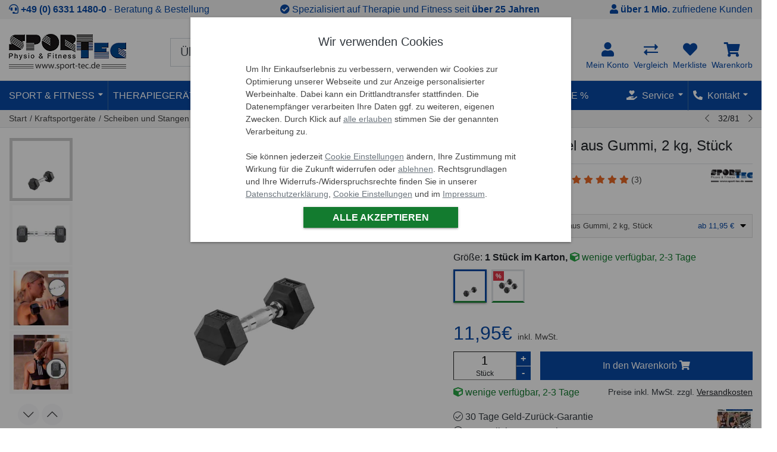

--- FILE ---
content_type: text/html; charset=ISO-8859-1
request_url: https://www.sport-tec.de/hex-kompakthantel-aus-gummi-2-kg-stueck
body_size: 99790
content:
 





  
    
    
      
    




















    
    

    
    

    
        
            
            
            
        
            
            
            
        
            
            
            
        
            
            
            
        
            
            
            
        
            
            
            
        
            
            
            
        
    



<!DOCTYPE html>
<html lang="de">
<head>
  <meta charset="ISO-8859-1">
  <meta http-equiv="X-UA-Compatible" content="IE=edge">
  <meta name="viewport" content="width=device-width, initial-scale=1, shrink-to-fit=no">

  <title>Hex Kompakthantel aus Gummi, 2 kg, Stück - jetzt kaufen | Sport-Tec</title>
  <meta name="description" content=" Die  Hex Kompakthantel  die Weiterentwicklung der gewöhnlichen Kurzhantel. Mit ihr erweitern Sie Ihr ..... günstig online kaufen | Sport-TecHex Kompakthantel aus Gummi, 2 kg, Stück guenstig bei Sport-Tec kaufen. &#10003; schnelle Lieferung &#10003; kostenloser Versand ab 149,- &#9742; (+49) 6331-14800  ">
  

  <link rel="icon" href="/$WS/sport-tec/websale8_shop-sport-tec/benutzer/templates/_files/img/ico/favicon.ico">

  <meta name="copyright" content="Sport-Tec GmbH">
  <meta http-equiv="language" content="de">

  
    




  
  

















  
  


  
    
      
        

        
              

              
                <meta name="robots" content="index,follow">
                
                
              
        
      
      
    
    
  

  
  
 	<base href="/$WS/sport-tec/websale8_shop-sport-tec/benutzer/templates/01-aa/">

   
   
      
        
      
      
   
   


  
  
  

  
  

  
  

    
        

      
        <link rel="canonical" href="https://www.sport-tec.de/hex-kompakthantel-aus-gummi-2-kg-stueck">
          
      
   





    
    
    
        
        
          
          
   
        
     
     <link rel="alternate" media="" href="https://www.sport-tec.de/hex-kompakthantel-aus-gummi-2-kg-stueck" hreflang="de-DE">
      

     
     

     
     

        
          
          

             
               <link rel="alternate" media="" href="https://www.sport-tec.com/hex-rubber-compact-dumbbell-2-kg-piece"
               hreflang="en">
              
                
                
               
             

             
        

        
          <link rel="alternate" href="https://www.sport-tec.com/hex-rubber-compact-dumbbell-2-kg-piece"  hreflang="x-default" />
        
   


        
    








<link rel="preload" href="/$WS/sport-tec/websale8_shop-sport-tec/benutzer/templates/_files/js/src/jquery.min.3.6.js" as="script" />
<link rel="preload"  href="/$WS/sport-tec/websale8_shop-sport-tec/benutzer/templates/_files/js/main.min.2025-12.3.js" as="script">

<link rel="preload"  href="/$WS/sport-tec/websale8_shop-sport-tec/benutzer/templates/_files/plugins/slick/1.8.1/slick.min.js" as="script" />

<link rel="preload" href="/$WS/sport-tec/websale8_shop-sport-tec/benutzer/templates/_files/css/main.min.2025-12.3.css" as="style" />
<link rel="stylesheet" href="/$WS/sport-tec/websale8_shop-sport-tec/benutzer/templates/_files/css/main.min.2025-12.3.css">


<link rel="dns-prefetch" href="//www.econda-monitor.de">









   
   
   
   
   








<script data-cc-name="mscl" type="plain/text" data-type="text/javascript" defer>(function(c,l,a,r,i,t,y){c[a]=c[a]||function(){(c[a].q=c[a].q||[]).push(arguments)};t=l.createElement(r);t.defer=1;t.src="https://www.clarity.ms/tag/"+i;y=l.getElementsByTagName(r)[0];y.parentNode.insertBefore(t,y);})(window, document, "clarity", "script", "brkqu34vq8");window.clarity('consent');
</script>















      
  <script src="modules/factfinder/files/dist/vendor/custom-elements-es5-adapter.js"></script>
  <script src="modules/factfinder/files/dist/vendor/webcomponents-loader.js"></script>
  <script defer src="modules/factfinder/files/dist/bundle.js"></script>

  

    
    
    
    




<script>    
document.addEventListener(`ffCoreReady`, ({ factfinder, init, initialSearch }) => {
    window.ffState = {
        lastType: null,
        lastResult: null
    };

    const initOptions = {
        ff: {
            url: 'https://sport-tec.fact-finder.de/fact-finder',
            channel: 'de_prod',
            apiKey: 'ffng-F4VDn9BS.BL5chl7Vi7EsrMfjjZyuZJxx5pQSTV',
        }
        



, ffParams: {sid:"74561a7760b7dd084b940e566748eada"}


        , appConfig: {
    
    formatting: {
        locale: `de-DE`,
        formatOptions: {
            style: `currency`,
            currency: `EUR`,
        },
    }       
}


    };

    const _keyMapping = {query:'search_input'}

    factfinder.routing.setUrlParamOptionsListener(() => ({
        keyMapping: _keyMapping
    }));

    init(initOptions);

    factfinder.utils.formatters.add('gt', (v1, v2) => Number(v1) > Number(v2));
factfinder.utils.formatters.add('eq', (v1, v2) => String(v1).trim() == String(v2).trim());
factfinder.utils.formatters.add('tl', (value1) => {
        if (!value1) return '';
        return String(value1)
            .replace(/ae/g, 'ä').replace(/oe/g, 'ö').replace(/ue/g, 'ü')
            .replace(/Ae/g, 'Ä').replace(/Oe/g, 'Ö').replace(/Ue/g, 'Ü')
            .replace(/_/g, ' '); 
});
factfinder.utils.formatters.add('jsenc', (value1) => {
        return value1 ? String(value1).trim().toLowerCase().replace(/[^a-z0-9]/g, '') : '';
});


    const searchParams = factfinder.utils.env.searchParamsFromUrl({
        keyMapping: _keyMapping
    });

    if (searchParams.query && searchParams.query.trim() !== '' && searchParams.query.trim() !== '*') {
        initialSearch(searchParams);
    }
    

factfinder.request.before.search((requestInfo) => {
    if (/^\*+$/.test((requestInfo.searchParams.query).trim())) {
        return false;
    }
    return true;
});

    factfinder.response.subscribeSuggest(SuggestionResult => {

        const ffSuggestContainer = document.querySelector('ff-suggest');
        const ffSuggestElement = document.querySelector('ff-suggest.ff-suggest-container-list');

            if(ffSuggestContainer && !ffSuggestContainer.querySelector('.ff-suggest-overlay')){
                const wrapElement = document.createElement('div');
                wrapElement.className = 'ff-suggest-overlay';
                ffSuggestContainer.append(wrapElement);

                const removeOverlay = () => {
                    wrapElement.remove();
                    document.body.click();
                };

                ffSuggestContainer.addEventListener('click', removeOverlay);
            }
        

        if(ffSuggestElement && !ffSuggestElement.querySelector('.ff-suggest-close-button')){
            const closeElement = document.createElement('div');
            closeElement.className =('ff-suggest-close position-absolute st-posr-10 mt-2');
            closeElement.style.zIndex = '10001';

            const xIcon = document.createElement('i');
            xIcon.className = 'fa fa-times';

            closeElement.append(xIcon);
            ffSuggestElement.prepend(closeElement);

            closeElement.addEventListener('click', () => {
                document.body.click();
            });
        }

        return SuggestionResult;
    });

factfinder.response.transformSuggest(SuggestionResult => {
    let count = 0;
    SuggestionResult.suggestions.forEach(hit => {
        const attr = hit.attributes;
        attr._Ist_Reduziert = attr.Ist_Reduziert === 'y';
        attr._Ist_Neu = attr.Ist_Neu === 'y';
        attr._Ist_Set = attr.Ist_Set === 'y';
        attr._Rating_Value = !!attr.Rating_Value;
        attr._OldPrice = !!attr.OldPrice;
        attr._Grundpreis = !!attr.Grundpreis;
        count++;
    });
    
    requestAnimationFrame(() => {
        if (count >= 10) {
            document.body.classList.add('ff-suggest-show-more-btn');
        } else {
            document.body.classList.remove('ff-suggest-show-more-btn');
        }
    });
    return SuggestionResult;
});

factfinder.response.subscribeSearchAndNavigation((result, requestInfo) => {

    //const isNavigation = !requestInfo.searchParams.query;
    //window.ffState.lastType = isNavigation ? 'NAVIGATION' : 'SEARCH';
    
    const isMobile = /Mobi|Android/i.test(navigator.userAgent);
    
    setTimeout(() => {
        if (isMobile) {
            window.scrollTo(0, 0);
            document.documentElement.scrollTop = 0;
            document.body.scrollTop = 0;
        } else {
            window.scrollTo({ top: 0, left: window.scrollX, behavior: `smooth` });
        }
    }, 50);
    const searchInput = document.querySelector('input[name=search_input]');
    if (searchInput) {
       searchInput.blur();
    }
});



const doTransformSearchAndNavigation = (result, requestInfo) => {
const search = requestInfo.origin;

    const {facets = []} = result;
    const colorFacet = facets.find(facet => facet.associatedFieldName === "Farbgruppe");

    if (colorFacet) {
        const allElements = [...colorFacet.elements, ...colorFacet.selectedElements];
        allElements.forEach(el => {
            el._color = colorToCSS(el.text);
        });
    }

    return result;
}
factfinder.response.transformSearch((result, requestInfo) => {
    return doTransformSearchAndNavigation(result, requestInfo) 
});
factfinder.response.transformNavigation((result, requestInfo) => {
    return doTransformSearchAndNavigation(result, requestInfo) 
});

const ColorMaps = {
    "black": "black",
    "schwarz": "black",
    "blue": "blue",
    "blau": "blue",
    "brown": "brown",
    "braun": "brown",
    "green": "green",
    "grün": "green",
    "grey": "grey",
    "grau": "grey",
    "olive": "olive",
    "oliv": "olive",
    "orange": "orange",
    "pink": "pink",
    "rosa": "pink",
    "purple": "purple",
    "lila": "purple",
    "red": "red",
    "rot": "red",
    "sand": "sandybrown",
    "beige": "beige",
    "turquoise": "turquoise",
    "türkis": "turquoise",
    "white": "white",
    "weiß": "white",
    "yellow": "yellow",
    "gelb": "yellow",
    "silber": "silver",
    "mehrfarbig": "linear-gradient(to right, red, yellow, green);"
};

const extractQuestionTexts = (activeQuestions) => {
  return activeQuestions.map(question => {
    const text = question.text;
  
    if (text.includes('<h5>')) {
      const h5Match = text.match(/<h5>(.*?)<\/h5>/);
      return h5Match ? h5Match[1].trim() : text;
    }
    return text.replace(/<[^>]*>/g, '').trim();
  });
}

const colorToCSS = (color) => ColorMaps[(color ?? '').toLowerCase()] ?? color;

});



</script>


    <ff-campaign-redirect></ff-campaign-redirect>




    









<!--

-->


































  
  
  
    
  
  
  

















  
  
  

  
    
    
  
  
  
  

  
    
    
  
  
  
  

  
    
    
  
  
  
  

  
    
    
  
  
  








  
    
    
            
    
    
    
    
  
    
    
            
    
    
    
    
  
    
    
            
    
    
    
    
  
    
    
            
    
    
    
    
  
    
    
            
    
    
    
    
  
    
    
            
    
    
    
    
  
    
    
            
    
    
    
    
  
    
    
            
    
    
    
    
  
    
    
            
    
    
    
    
  
    
    
            
    
    
    
    
  
    
    
            
    
    
    
    
  
    
    
            
    
    
    
    
  
    
    
            
    
    
    
    
  
    
    
            
    
    
    
    
  
    
    
            
    
    
    
    
  
    
    
            
    
    
    
    
  
    
    
            
    
    
    
    
  
    
    
            
    
    
    
    
  
  











  
  
  
  
    
    
    
    
    
    
  
    
    
    
    
    
    
  
    
    
    
    
    
    
  
    
    
    
    
    
    
  
    
    
    
    
    
    
  
    
    
    
    
    
    
  
  
  
  












<meta property="fb:app_id" content="2592491671000730">
<meta property="og:type" content="product.item">
<meta property="product:retailer_item_id" content="26571">
<meta property="og:title" content="Hex Kompakthantel aus Gummi, 2 kg, Stück | Jetzt kaufen">
<meta property="product:category" content="Kurzhantel Sets">
<meta property="og:description" content=" Die  Hex Kompakthantel  die Weiterentwicklung der gewöhnlichen Kurzhantel. Mit ihr erweitern Sie Ihr Trainingsrepertoire und können noch effektiver trainieren.   Die Kompakthantel mit ihrer sechseckigen ..... - Kurzhantel Sets Shop.">
<meta property="og:url" content="https://www.sport-tec.de/hex-kompakthantel-aus-gummi-2-kg-stueck">

<meta property="og:locale" content="de_DE">
<meta property="article:publisher" content="https://www.facebook.com/sporttec">


<meta property="og:image" content="https://www.sport-tec.de/$WS/sport-tec/websale8_shop-sport-tec/produkte/medien/bilder/gross/Hex-Kompakthantel-aus-Gummi-2-kg-Stueck-_-26571.jpg" />
<meta property="og:image:width" content="1250" />
<meta property="og:image:height" content="1250" />
<meta property="og:image:type" content="image/jpg" />


<meta property="og:site_name" content="Sport-Tec" />

<meta name="twitter:card" content="summary_large_image">
<meta name="twitter:site" content="@sporttec">


<meta property="product:price:amount" content="11.95">
<meta property="product:price:currency" content="EUR">

<meta property="product:availability" content="instock" />


<meta property="product:condition" content="new">




</head>

<body class="page-Product">

<nav role="navigation" aria-label="Sprunglinks" class="sr-only sr-only-focusable">
    <a href="https://www.sport-tec.de/hex-kompakthantel-aus-gummi-2-kg-stueck#buybox-wrapper" class="skip-link" rel="nofollow">Zum Kaufbereich springen</a>
    <a href="https://www.sport-tec.de/hex-kompakthantel-aus-gummi-2-kg-stueck#ProductContainer--Tabs" class="skip-link" rel="nofollow">Zur Produktbeschreibung springen</a>
    <a href="https://www.sport-tec.de/hex-kompakthantel-aus-gummi-2-kg-stueck#image-wrapper" class="skip-link" rel="nofollow">Zu den Produktbildern springen</a>
</nav>




<header class="bg-white">
  

  
<div class="top-vorteile bg-light">
  <ul class="container list-unstyled d-flex justify-content-center justify-content-sm-between text-primary py-1">
      <li class="top-vorteile-beratungshotline">
          <i class="fa-solid fa-headset"></i>
          <strong><a href="tel:+49633114800" class="text-primary" aria-label="Sport-Tec anrufen: +49 (0) 6331 1480-0">+49 (0) 6331 1480-0</a></strong>
          <nobr> &dash; Beratung &amp; Bestellung</nobr>
        
      </li>
      <li class="top-vorteile-spezialisiert d-sm-block d-none">
        <i class="fa-solid fa-check-circle"></i>
        Spezialisiert auf Therapie und Fitness seit <strong>über 25 Jahren</strong></li>
      <li class="top-vorteile-kunden d-md-block d-none">
        <i class="fa-solid fa-user"></i>
        <strong>über 1 Mio.</strong> zufriedene Kunden</li>
  </ul>
</div>

  

  

  

  
  
  <div class="header-wrapper pb-2 border-bottom border-primary header--main ">
    <div class="container">

      <div class="d-flex flex-wrap justify-content-between align-items-center">
        <div class="order-1 position-relative d-flex align-items-center">
            <div class="d-inline d-md-none order-0">
              
              <a href="javascript:history.go(-1);" aria-label="Zurück">
                  <i class="gicon gicon-arrow-left text-primary header-icon fa-solid fa-caret-left" aria-hidden="true"></i>
              </a>
              
             
            
              <a class="mr-2"href="javascript:;" title="To category overview" onclick="openNav();">
                <i class="text-primary header-icon fa-regular fa-bars" aria-hidden="true"></i>
              </a>
            
            </div>
            <a  href="https://www.sport-tec.de" data-emos-clickmarker="Header/Logo/Page_Product">
            
              <p class="text-hide main-logo p-0 m-0" style="background-image:url(/$WS/sport-tec/websale8_shop-sport-tec/benutzer/templates/files/img/sport-tec-logo.gif);width:197px;height:61px;background-repeat:no-repeat">Sport-Tec GmbH Physio &amp; Fitness</p>
            
            
            </a>
            
        </div>

        
        
        
        <div class="col-sm-6 order-3 order-sm-2 px-0 mx-auto">
          
    <div id="ffsearchform" class="my-2">
    <ff-searchbox suggest-onfocus="true">
        <div class="input-group input-group-lg">
            <input type="text" name="search_input" class="form-control font-weight-light" minlength="3" value=""
            placeholder="Über 15.000 Produkte durchsuchen" autocomplete="off">
            <ff-searchbutton>
            <button type="submit" title="Suchen" id="search_button" class="border-0 bg-transparent font-size-16 zindex-1k position-absolute st-posr-5 st-post-5"><i class="gicon search-lg fa-regular fa-search text-primary fa-md"></i></button>
            </ff-searchbutton>
        </div>
    </ff-searchbox>
    </div>
    

        </div>

        <div class="order-2 order-sm-4 flex-grow-1 flex-sm-grow-0 top-user-menu ">
          <ul class="nav justify-content-end text-center small">
            <li class="nav-item">
              <a id="btn-mein-konto" class="nav-link dropdown-toggle px-0 text-primary" data-offset="0,5" data-toggle="dropdown"
                href="https://www.sport-tec.de/?websale8=sport-tec&type=LoginUser"
                aria-label="Gehe zu: Mein Konto"
                data-emos-clickmarker="Header/Account/Show/Page_Product">
                
                    
                    <i class="gicon user-primary h4 d-block mb-0 fa-solid fa-user" aria-hidden="true"></i>
                <span class="d-none d-lg-block">Mein Konto</span></a>
                  <div class="dropdown-menu dropdown-menu-right" id="dropdown-konto">
                       

<div id="dropdown_konto">
<span class="dropdown-header text-uppercase h6">Anmelden <span title="SSL verschlüsselte Verbindung" class="st-posr-0 small text-success position-absolute mr-4"><i class="gicon gicon-lock-success fa-solid fa-lock-keyhole text-success"></i> SSL gesichert</span></span>
<form class="px-4 py-3" action="https://www.sport-tec.de/websale8/" method="post" id="quicklogin">
<input type="hidden" name="Ctx" value="%7bver%2f8%2fver%7d%7bst%2f40c%2fst%7d%7bcmd%2f0%2fcmd%7d%7bm%2fwebsale%2fm%7d%7bs%2fsport%2dtec%2fs%7d%7bl%2f01%2daa%2fl%7d%7bmi%2f000877%2fmi%7d%7bpi%2f26571%2fpi%7d%7bpoh%2f1%2fpoh%7d%7bssl%2fx%2fssl%7d%7bmd5%2f3b3844bc9354ca58d5269a8beb3010fa%2fmd5%7d">
<input type="hidden" name="csrf_antiforge" value="4ABA7C9B97EE41F9F49E817060F564EB">

    <div id="quicklogin_error" class="small" style="max-width:350px"></div>
    <div id="quicklogin_access_denied" class="small" style="max-width:350px"></div>
<div class="form-group">
<label for="input_login_email" class="small font-weight-500 mb-1">E-Mail Adresse</label>
<input type="email" autocomplete="username" name="input_login_email" class="form-control" id="input_login_email">
</div>

<div class="form-group">
      <label for="input_login_pw" class="small font-weight-500 mb-1">Passwort</label>
      <div class="input-group border px-1 mb-1 align-items-center">
            <input type="password" class="form-control border-0 text-input input" id="input_login_pw" name="input_login_pw" value="" autocomplete="off" data-field="PWInput">
          <div class="input-group-append px-2">
            <i class="fa-regular fa-eye-slash text-muted st-op05 pwIcon" title="Passwort zeigen/verbergen"></i>
          </div>
      </div>
      <a class="small" data-emos-clickmarker="Header/Account/ForgotPW/Page_Product" href="https://www.sport-tec.de/?websale8=sport-tec&amp;type=RequestPW">Passwort vergessen?</a>
</div>

<button type="submit" class="btn btn-primary" data-emos-clickmarker="Header/Account/Login/Page_Product"
onclick="return ws_AJAXsendFormTemplate('quicklogin', 'ISO-8859-1', ws_AJAXloadInqStart, ws_AJAXloadInqError, 'ws_AJAXQuickLoginSendResponseSuccess()', 'ws_AJAXQuickLoginSendResponseError()')"
>Einloggen</button>
<a class="small mt-3 d-block border-top" data-emos-clickmarker="Header/Account/MerchantLogin/Page_Product" href="https://haendler.sport-tec.de/">Als Händler einloggen</a>
</form>
<div class="dropdown-divider"></div>
<div class="dropdown-item"><a href="https://www.sport-tec.de/?websale8=sport-tec&amp;type=LoginUnknownUser" data-emos-clickmarker="Header/Account/CreateAccount/Page_Product">Neuer Kunde? Hier registrieren</a></div>
</div>

                      
                  </div>
            </li>
            <li class="nav-item ml-3 ml-lg-2">
                <a class="nav-link px-0 position-relative text-primary" href="javascript:;" data-emos-clickmarker="Header/Comparison/Page_Product" onclick="return ws_PRCshowPRCLayer('//www.sport-tec.de/?websale8=sport-tec')" aria-label="Gehe zu: Vergleich">
                <i class="gicon compare-lg-primary d-block h4 mb-0 fa-solid fa-right-left" aria-hidden="true"></i>
                  
                <span class="d-none d-lg-block">Vergleich</span>
                <span id="compareentries" class="notification-icon rounded-border bg-danger position-absolute st-w-20 st-h-20 compare-total-icon text-white st-lh-20 st-posr-0 st-post-0  d-none  ">0</span>
                
                </a>
            </li>
            
            <li class="nav-item ml-3 ml-lg-2">
              <a class="nav-link px-0 position-relative text-primary" data-emos-clickmarker="Header/Memolist/Page_Product" href="https://www.sport-tec.de/?websale8=sport-tec" aria-label="Gehe zu: Merkliste">
                <i class="gicon heart-lg-primary h4 d-block mb-0 fa-solid fa-heart" aria-hidden="true"></i><span class="d-none d-lg-block">Merkliste</span>
              <span id="memoentries">
                
              </span>
              </a>
            </li>
              
            <li class="nav-item ml-3 ml-lg-2 tt-cart tt-dropdown-obj  ">
            
                  
              <a class="nav-link px-0 position-relative tt-dropdown-toggle text-primary" data-emos-clickmarker="Header/Basket/G2Icon/Page_Product" 
              href="https://www.sport-tec.de/?websale8=sport-tec"  aria-label="Gehe zu: Warenkorb"><i class=" tt-dropdown-toggle gicon basket-lg-primary h4 d-block mb-0 fa-solid fa-cart-shopping" aria-hidden="true"></i>
              
                <span class="d-none d-lg-block">Warenkorb</span>
                 <span id="WK-Qty"></span>
              </a>
              
<div class="tt-dropdown-menu">
  <div class="tt-mobile-add">
    <p class="tt-title my-0 text-left text-uppercase h6">Warenkorb</p>
    <button class="tt-close" onclick="$('.tt-dropdown-menu').hide();" aria-label="Schließen"><i class="fa-solid fa-times text-danger"></i></button>
  </div>
  <div class="tt-dropdown-inner">
    <div class="tt-cart-layout">
      <div class="tt-cart-content">
        
        <a href="/cart" class="tt-cart-empty " title="Zum Warenkorb">
          <i class="gicon basket  fa-solid fa-shopping-cart"></i>
          <p>Ihr Warenkorb ist leer</p>
        </a>
        
        
      </div>
    </div>
  </div>
  <div class="item-html-js hide">

  </div>
</div>

              <div class="dropdown-menu dropdown-menu-right" id="basket-flyout-box">
                
                  <div id="WK-Short" class="py-2 px-2">
                    
    

                  </div>
                  <div id="WK-Action">
                  
                  <p class="small mt-2 text-center"><strong>Ihr Warenkorb ist leer!</strong></p>
                  
                  
                  </div>
              </div>
            </li>

          </ul>
        </div>
        </div>
        
            
<ff-suggest layout="block" unresolved>
        <template data-role="popularSearches">
        <h5>Beliebte Suchanfragen</h5>
        <div data-template>{{name}}</div>
        </template>

        <template data-role="suggestions">
            
            <section id="searchContainer" class="search-terms-container col-2 pt-2">
                <div data-container="searchTerm" class="mb-2">
                    <h5 class="container-caption text-uppercase border-bottom">Vorschläge</h5>
                    <ff-suggest-item type="searchTerm">
                        
                        {{#if (gt hitCount 0)}}
                        <div class="d-flex justify-content-between align-items-center">
                            <div class="flex-grow-1">{{{name}}}</div>
                            <div class="text-right"><small class="text-muted">({{{hitCount}}})</small></div>
                        </div>
                        {{/if}}
                        
                    </ff-suggest-item>
                </div>

                <div data-container="category" class="mb-2">
                    <h5 class="container-caption text-uppercase border-bottom">Kategorien</h5>
                    <ff-suggest-item type="category" class="cursor-pointer">
                        
                        {{#if (gt hitCount 0)}}
                        <div class="d-flex justify-content-between align-items-center">
                            <div class="flex-grow-1">{{{name}}}</div>
                            <div class="text-right"><small class="text-muted">({{{hitCount}}})</small></div>
                        </div>
                        {{/if}}
                        
                    </ff-suggest-item>
                </div>

                <div data-container="brand" class="mb-2">
                    <h5 class="container-caption text-uppercase border-bottom">Marken</h5>
                    <ff-suggest-item type="brand" class="cursor-pointer">
                        
                        {{#if (gt hitCount 0)}}
                        <div class="d-flex justify-content-between align-items-center">
                            <div class="flex-grow-1">{{{name}}}</div>
                            <div class="text-right"><small class="text-muted">({{{hitCount}}})</small></div>
                        </div>
                        {{/if}}
                                                    
                    </ff-suggest-item>
                    </div>
                </div>
            </section>

            <section id="productContainer" class="products-container col pt-2 p-0">
                <div data-container="productName">
                    <h5 class="container-caption text-uppercase border-bottom">Produkte</h5>
                    <div class="d-flex flex-wrap justify-content-start">
                    <ff-suggest-item type="productName">
               
                    <div class="col-6 col-sm-2 text-center mb-2 p-1 cursor-pointer" data-container="productName">
                        <div class="shadow-sm2">
                        
                        <div class="item-image position-relative gridview">
                            <img data-image="{{attributes.ThumbURL}}" width="125" height="125" alt="Produktbilder: {{name}}">
                        </div>
                        <div class="d-flex justify-content-center align-items-center text-center st-h-46 overflow-hidden px-1 my-2 text-muted st-lh-115">
                            <div class="text-wrap">{{{name}}}</div>
                        </div>
                        <div class="wrapper-details bg-light align-bottom py-2 px-2 px-md-3 text-center">
                            
                            <div class="ff-sugget-price">
                                <small class="text-danger st-h-1">{{#if attributes.OldPrice}}<span class="mr-1"><s>{{attributes.OldPrice}}</s> <span class="currency-symbol">&euro;</span></span>(-{{attributes.Discount_Relative}} %){{/if}}&nbsp;</small>
                                <p class="h5 font-weight-bold text-primary my-0 ">{{$ attributes.Price}}</p>
                                <small class="text-muted d-block">{{#if attributes._Grundpreis}}{{attributes.Grundpreis}}{{/if}} &nbsp;</small>
                            </div>
                            
                            <div class="text-center small">
                                <div class="{{attributes.VersandDienstCssClass}}"> {{attributes.Lieferstatus}}</div>
                                <div class="text-muted font-weight-light small">Art-Nr. {{attributes.ProdIndex}}</div>
                            </div>
                        </div>
                        </div>
                    </div>
                    </ff-suggest-item>      

                </div>
                <div class="mx-1 mb-1">
                        <ff-searchbutton>
                            <button class="btn btn-primary shadow-sm2 w-100 font-weight-bold" id="ff-sugest-show-more-btn" onclick="document.getElementById('search_button').click();document.body.click()" >Alle Treffer anzeigen</button>
                        </ff-searchbutton>
                </div>    
                <div class="position-absolute st-post-0 st-posr-5 cursor-pointer" onclick="document.body.click()"><i class="fa fa-times" title="Close"></i></div>        
            </div>

        </section>


        </template>
        <div class="ff-suggest-overlay"></div>
    </ff-suggest>
    <style id="ff-show-more-css"></style>

        
    </div>
  </div> 
  <nav class="bg-primary header--topnavi d-none d-md-block py-0" id="topnavi">
    <div class="container">
      <div class="d-flex justify-content-between position-relative">
        
        



















  <ul class="nav text-uppercase">
    <li class="nav-item m_nav">
      <a href="javascript:;" role="button" class="nav-link pl-0" data-emos-clickmarker="Header/TopNavi/Sport_Fitness/Show/Page_Product" >Sport &amp; Fitness</a>

      <div class="mega-menu text-tr-none shadow-sm py-2 bg-white position-absolute">
        <ul class="row">
          
          
          
          
          
          
          
          
          
          
          
          <li id="sport_fitness2" class="top_first lst3 col col-md-6" >
            <a href="https://www.sport-tec.de/fitnessgeraete" data-emos-clickmarker="Header/TopNavi/Sport_Fitness/Head_Item/Page_Product" class="cat-top h5 font-weight-normal d-block text-center pl-0">Fitnessgeräte</a>
            <div class="ws_menu border-top mt-1 pt-1" id="cat-top-item-000053">
              
               
<ul class="level1 d-flex flex-wrap">
  
  <li id="cat-item-000056" class="w-50"><i></i><a href="https://www.sport-tec.de/heimtrainer-1" data-emos-clickmarker="Header/TopNavi/Grp_000149,/Sub_Item_Heimtrainer/Page_Product" class="level1_closed py-1">Heimtrainer</a></li>
  
  <li id="cat-item-000055" class="w-50"><i></i><a href="https://www.sport-tec.de/ergometer-2" data-emos-clickmarker="Header/TopNavi/Grp_000149,/Sub_Item_Ergometer/Page_Product" class="level1_closed py-1">Ergometer</a></li>
  
  <li id="cat-item-000060" class="w-50"><i></i><a href="https://www.sport-tec.de/rudergeraete-1" data-emos-clickmarker="Header/TopNavi/Grp_000149,/Sub_Item_Rudergeräte/Page_Product" class="level1_closed py-1">Rudergeräte</a></li>
  
  <li id="cat-item-000058" class="w-50"><i></i><a href="https://www.sport-tec.de/laufbaender" data-emos-clickmarker="Header/TopNavi/Grp_000149,/Sub_Item_Laufbänder/Page_Product" class="level1_closed py-1">Laufbänder</a></li>
  
  <li id="cat-item-000054" class="w-50"><i></i><a href="https://www.sport-tec.de/crosstrainer-ellipsentrainer" data-emos-clickmarker="Header/TopNavi/Grp_000149,/Sub_Item_Crosstrainer/Page_Product" class="level1_closed py-1">Crosstrainer</a></li>
  
  <li id="cat-item-001535" class="w-50"><i></i><a href="https://www.sport-tec.de/indoor-cycle" data-emos-clickmarker="Header/TopNavi/Grp_000149,/Sub_Item_Indoor Cycle/Page_Product" class="level1_closed py-1">Indoor Cycle</a></li>
  
  <li id="cat-item-000052" class="w-50"><i></i><a href="https://www.sport-tec.de/recumbent-ergometer" data-emos-clickmarker="Header/TopNavi/Grp_000149,/Sub_Item_Recumbent Ergometer/Page_Product" class="level1_closed py-1">Recumbent Ergometer</a></li>
  
  <li id="cat-item-001645" class="w-50"><i></i><a href="https://www.sport-tec.de/fitnessgeraete-zubehoer" data-emos-clickmarker="Header/TopNavi/Grp_000149,/Sub_Item_Fitnessgeräte Zubehör/Page_Product" class="level1_closed py-1">Fitnessgeräte Zubehör</a></li>
  
  <li id="cat-item-002128" class="w-50"><i></i><a href="https://www.sport-tec.de/faszientherapie" data-emos-clickmarker="Header/TopNavi/Grp_000149,/Sub_Item_Faszientherapie/Page_Product" class="level1_closed py-1">Faszientherapie</a></li>
  
  <li id="cat-item-000059" class="w-50"><i></i><a href="https://www.sport-tec.de/bewegungstrainer-1" data-emos-clickmarker="Header/TopNavi/Grp_000149,/Sub_Item_Bewegungstrainer/Page_Product" class="level1_closed py-1">Bewegungstrainer</a></li>
  
  <li id="cat-item-000057" class="w-50"><i></i><a href="https://www.sport-tec.de/polar-pulsuhren" data-emos-clickmarker="Header/TopNavi/Grp_000149,/Sub_Item_Pulsuhren &#38; Zubehör/Page_Product" class="level1_closed py-1">Pulsuhren &#38; Zubehör</a></li>
  
  <li id="cat-item-002453" class="w-50"><i></i><a href="https://www.sport-tec.de/bauchtrainer-1" data-emos-clickmarker="Header/TopNavi/Grp_000149,/Sub_Item_Bauchtrainer/Page_Product" class="level1_closed py-1">Bauchtrainer</a></li>
  
  <li id="cat-item-001001" class="w-50"><i></i><a href="https://www.sport-tec.de/bauchtrainer-rueckentrainer" data-emos-clickmarker="Header/TopNavi/Grp_000149,/Sub_Item_Rückentrainer/Page_Product" class="level1_closed py-1">Rückentrainer</a></li>
  
  <li id="cat-item-001002" class="w-50"><i></i><a href="https://www.sport-tec.de/hantelbaenke" data-emos-clickmarker="Header/TopNavi/Grp_000149,/Sub_Item_Hantelbänke/Page_Product" class="level1_closed py-1">Hantelbänke</a></li>
  
  <li id="cat-item-002450" class="w-50"><i></i><a href="https://www.sport-tec.de/hanteln-gewichte-3" data-emos-clickmarker="Header/TopNavi/Grp_000149,/Sub_Item_Hanteln &#38; Gewichte/Page_Product" class="level1_closed py-1">Hanteln &#38; Gewichte</a></li>
  
  <li id="cat-item-001005" class="w-50"><i></i><a href="https://www.sport-tec.de/vibrationsplatte-1" data-emos-clickmarker="Header/TopNavi/Grp_000149,/Sub_Item_Vibrationsplatte/Page_Product" class="level1_closed py-1">Vibrationsplatte</a></li>
  
  <li id="cat-item-001003" class="w-50"><i></i><a href="https://www.sport-tec.de/kompaktstationen" data-emos-clickmarker="Header/TopNavi/Grp_000149,/Sub_Item_Kompaktstationen/Page_Product" class="level1_closed py-1">Kompaktstationen</a></li>
  
  <li id="cat-item-000062" class="w-50"><i></i><a href="https://www.sport-tec.de/stepper" data-emos-clickmarker="Header/TopNavi/Grp_000149,/Sub_Item_Stepper/Page_Product" class="level1_closed py-1">Stepper</a></li>
  
  <li id="cat-item-000064" class="w-50"><i></i><a href="https://www.sport-tec.de/studiogeraete-von-ergo-fit" data-emos-clickmarker="Header/TopNavi/Grp_000149,/Sub_Item_Ergo-Fit Cardio Line/Page_Product" class="level1_closed py-1">Ergo-Fit Cardio Line</a></li>
  
  <li id="cat-item-000868" class="w-50"><i></i><a href="https://www.sport-tec.de/tischtennis" data-emos-clickmarker="Header/TopNavi/Grp_000149,/Sub_Item_Tischtennis/Page_Product" class="level1_closed py-1">Tischtennis</a></li>
  
 </ul>


            </div>
          </li>
          
          
          
          
          
          
          <li id="kraftsport2" class="top_first col" >
            <a href="https://www.sport-tec.de/kraftsportgeraete" data-emos-clickmarker="Header/TopNavi/Sport_Fitness/Head_Item/Page_Product" class="cat-top h5 font-weight-normal d-block text-center">Kraftsportgeräte</a>
            <div class="ws_menu border-top mt-1 pt-1" id="cat-top-item-000089">
              
               
<ul class="level1 d-flex flex-wrap">
  
  <li id="cat-item-000091" class="w-100"><i></i><a href="https://www.sport-tec.de/hantelbaenke-1" data-emos-clickmarker="Header/TopNavi/Grp_000149,/Sub_Item_Hantelbänke/Page_Product" class="level1_closed py-1">Hantelbänke</a></li>
  
  <li id="cat-item-000092" class="w-100"><i></i><a href="https://www.sport-tec.de/scheiben-und-stangen" data-emos-clickmarker="Header/TopNavi/Grp_000149,/Sub_Item_Scheiben und Stangen/Page_Product" class="level1_opened py-1">Scheiben und Stangen</a></li>
  
  <li id="cat-item-000094" class="w-100"><i></i><a href="https://www.sport-tec.de/kraftstation-krafttraining-fitnesscenter" data-emos-clickmarker="Header/TopNavi/Grp_000149,/Sub_Item_Kraftstationen/Page_Product" class="level1_closed py-1">Kraftstationen</a></li>
  
  <li id="cat-item-002592" class="w-100"><i></i><a href="https://www.sport-tec.de/klimmzugstangen" data-emos-clickmarker="Header/TopNavi/Grp_000149,/Sub_Item_Klimmzugstangen/Page_Product" class="level1_closed py-1">Klimmzugstangen</a></li>
  
  <li id="cat-item-000090" class="w-100"><i></i><a href="https://www.sport-tec.de/rueckentrainer-3" data-emos-clickmarker="Header/TopNavi/Grp_000149,/Sub_Item_Rückentrainer/Page_Product" class="level1_closed py-1">Rückentrainer</a></li>
  
  <li id="cat-item-002455" class="w-100"><i></i><a href="https://www.sport-tec.de/bauchtrainer-2" data-emos-clickmarker="Header/TopNavi/Grp_000149,/Sub_Item_Bauchtrainer/Page_Product" class="level1_closed py-1">Bauchtrainer</a></li>
  
  <li id="cat-item-000892" class="w-100"><i></i><a href="https://www.sport-tec.de/seilzuege-2" data-emos-clickmarker="Header/TopNavi/Grp_000149,/Sub_Item_Seilzüge/Page_Product" class="level1_closed py-1">Seilzüge</a></li>
  
  <li id="cat-item-000949" class="w-100"><i></i><a href="https://www.sport-tec.de/muskelstimulation-1" data-emos-clickmarker="Header/TopNavi/Grp_000149,/Sub_Item_Muskelstimulation/Page_Product" class="level1_closed py-1">Muskelstimulation</a></li>
  
  <li id="cat-item-001595" class="w-100"><i></i><a href="https://www.sport-tec.de/kettlebells" data-emos-clickmarker="Header/TopNavi/Grp_000149,/Sub_Item_Kettlebells/Page_Product" class="level1_closed py-1">Kettlebells</a></li>
  
  <li id="cat-item-000891" class="w-100"><i></i><a href="https://www.sport-tec.de/reha-sport-geraete-2" data-emos-clickmarker="Header/TopNavi/Grp_000149,/Sub_Item_Reha-Sport Geräte/Page_Product" class="level1_closed py-1">Reha-Sport Geräte</a></li>
  
  <li id="cat-item-000095" class="w-100"><i></i><a href="https://www.sport-tec.de/fitness-studio-geraete" data-emos-clickmarker="Header/TopNavi/Grp_000149,/Sub_Item_Fitness-Studio Geräte/Page_Product" class="level1_closed py-1">Fitness-Studio Geräte</a></li>
  
  <li id="cat-item-000893" class="w-100"><i></i><a href="https://www.sport-tec.de/zubehoer-fuer-kraftgeraete" data-emos-clickmarker="Header/TopNavi/Grp_000149,/Sub_Item_Zubehör für Kraftgeräte/Page_Product" class="level1_closed py-1">Zubehör für Kraftgeräte</a></li>
  
  <li id="cat-item-003875" class="w-100"><i></i><a href="https://www.sport-tec.de/trainingshandschuhe" data-emos-clickmarker="Header/TopNavi/Grp_000149,/Sub_Item_Trainingshandschuhe/Page_Product" class="level1_closed py-1">Trainingshandschuhe</a></li>
  
 </ul>


            </div>
          </li>
          
          
          
          
          
          
          <li id="gymnastik_fitness2" class="top_first col" >
            <a href="https://www.sport-tec.de/gymnastik-fitness" data-emos-clickmarker="Header/TopNavi/Sport_Fitness/Head_Item/Page_Product" class="cat-top h5 font-weight-normal d-block text-center">Gymnastik &#38; Fitness</a>
            <div class="ws_menu border-top mt-1 pt-1" id="cat-top-item-000065">
              
               
<ul class="level1 d-flex flex-wrap">
  
  <li id="cat-item-000267" class="w-100"><i></i><a href="https://www.sport-tec.de/gymnastikartikel" data-emos-clickmarker="Header/TopNavi/Grp_000149,/Sub_Item_Gymnastikartikel/Page_Product" class="level1_closed py-1">Gymnastikartikel</a></li>
  
  <li id="cat-item-000069" class="w-100"><i></i><a href="https://www.sport-tec.de/fitnessartikel" data-emos-clickmarker="Header/TopNavi/Grp_000149,/Sub_Item_Fitnessartikel/Page_Product" class="level1_closed py-1">Fitnessartikel</a></li>
  
  <li id="cat-item-000265" class="w-100"><i></i><a href="https://www.sport-tec.de/baelle-2" data-emos-clickmarker="Header/TopNavi/Grp_000149,/Sub_Item_Bälle/Page_Product" class="level1_closed py-1">Bälle</a></li>
  
  <li id="cat-item-000287" class="w-100"><i></i><a href="https://www.sport-tec.de/fit-und-fun" data-emos-clickmarker="Header/TopNavi/Grp_000149,/Sub_Item_Fit und Fun/Page_Product" class="level1_closed py-1">Fit und Fun</a></li>
  
  <li id="cat-item-000817" class="w-100"><i></i><a href="https://www.sport-tec.de/pilates-und-yoga-1" data-emos-clickmarker="Header/TopNavi/Grp_000149,/Sub_Item_Pilates und Yoga/Page_Product" class="level1_closed py-1">Pilates und Yoga</a></li>
  
  <li id="cat-item-000084" class="w-100"><i></i><a href="https://www.sport-tec.de/wassergymnastik" data-emos-clickmarker="Header/TopNavi/Grp_000149,/Sub_Item_Wassergymnastik/Page_Product" class="level1_closed py-1">Wassergymnastik</a></li>
  
  <li id="cat-item-000081" class="w-100"><i></i><a href="https://www.sport-tec.de/steppbretter" data-emos-clickmarker="Header/TopNavi/Grp_000149,/Sub_Item_Steppbretter/Page_Product" class="level1_closed py-1">Steppbretter</a></li>
  
  <li id="cat-item-000083" class="w-100"><i></i><a href="https://www.sport-tec.de/trampoline" data-emos-clickmarker="Header/TopNavi/Grp_000149,/Sub_Item_Trampoline/Page_Product" class="level1_closed py-1">Trampoline</a></li>
  
  <li id="cat-item-001572" class="w-100"><i></i><a href="https://www.sport-tec.de/jonglierartikel" data-emos-clickmarker="Header/TopNavi/Grp_000149,/Sub_Item_Jonglierartikel/Page_Product" class="level1_closed py-1">Jonglierartikel</a></li>
  
  <li id="cat-item-000075" class="w-100"><i></i><a href="https://www.sport-tec.de/rhythmikgeraete" data-emos-clickmarker="Header/TopNavi/Grp_000149,/Sub_Item_Rhythmikgeräte/Page_Product" class="level1_closed py-1">Rhythmikgeräte</a></li>
  
  <li id="cat-item-002083" class="w-100"><i></i><a href="https://www.sport-tec.de/musikanlagen" data-emos-clickmarker="Header/TopNavi/Grp_000149,/Sub_Item_Musikanlagen/Page_Product" class="level1_closed py-1">Musikanlagen</a></li>
  
  <li id="cat-item-002892" class="w-100"><i></i><a href="https://www.sport-tec.de/spiegel" data-emos-clickmarker="Header/TopNavi/Grp_000149,/Sub_Item_Spiegel/Page_Product" class="level1_closed py-1">Spiegel</a></li>
  
 </ul>


            </div>
          </li>
          
          
          
          
          
          
          
          
          
          
          
          
          
          
          
          
          
          
          
          
          
          
          
          
          
          
          
          
          
          
          
          
          
          
          
          
          
          
          
          
          
          
          

        </ul>
      </div>

    </li>

    <li class="nav-item m_nav" >
      <a href="javascript:;" role="button" class="nav-link"
      data-emos-clickmarker="Header/TopNavi/Therapiegeraete/Show/Page_Product"
      >Therapiegeräte</a>

      <div class="mega-menu text-tr-none shadow-sm py-2 bg-white position-absolute">
        <ul class="row">
          
          
















<li id="mm--000121" class="col">
  <a href="https://www.sport-tec.de/seilzuege-mtt-geraete" data-emos-clickmarker="Header/TopNavi/Grp_000149,/Head_Item_Seilzüge &#38; MTT-Geräte/Page_Product" class="cat-top h5 font-weight-normal d-block text-center">Seilzüge &#38; MTT-Geräte</a> 
  <div class="ws_menu border-top mt-1 pt-1" id="cat-top-item-000121">
     
<ul class="level1 d-flex flex-wrap">
  
  <li id="cat-item-000122" class="w-100"><i></i><a href="https://www.sport-tec.de/seilzugapparate-2" data-emos-clickmarker="Header/TopNavi/Grp_000149,/Sub_Item_Seilzugapparate/Page_Product" class="level1_closed py-1">Seilzugapparate</a></li>
  
  <li id="cat-item-000124" class="w-100"><i></i><a href="https://www.sport-tec.de/zuggriffe-stangen" data-emos-clickmarker="Header/TopNavi/Grp_000149,/Sub_Item_Zuggriffe  &#38; Stangen/Page_Product" class="level1_closed py-1">Zuggriffe  &#38; Stangen</a></li>
  
  <li id="cat-item-000123" class="w-100"><i></i><a href="https://www.sport-tec.de/lojer-geraete-2" data-emos-clickmarker="Header/TopNavi/Grp_000149,/Sub_Item_Lojer Geräte/Page_Product" class="level1_closed py-1">Lojer Geräte</a></li>
  
  <li id="cat-item-000980" class="w-100"><i></i><a href="https://www.sport-tec.de/ergo-fit-geraete" data-emos-clickmarker="Header/TopNavi/Grp_000149,/Sub_Item_ERGO-FIT Geräte/Page_Product" class="level1_closed py-1">ERGO-FIT Geräte</a></li>
  
  <li id="cat-item-000316" class="w-100"><i></i><a href="https://www.sport-tec.de/dr-wolff-serie-2" data-emos-clickmarker="Header/TopNavi/Grp_000149,/Sub_Item_Dr. Wolff Serie/Page_Product" class="level1_closed py-1">Dr. Wolff Serie</a></li>
  
  <li id="cat-item-001540" class="w-100"><i></i><a href="https://www.sport-tec.de/funktionsstemme" data-emos-clickmarker="Header/TopNavi/Grp_000149,/Sub_Item_Funktionsstemme/Page_Product" class="level1_closed py-1">Funktionsstemme</a></li>
  
  <li id="cat-item-003073" class="w-100"><i></i><a href="https://www.sport-tec.de/praeventionskurse" data-emos-clickmarker="Header/TopNavi/Grp_000149,/Sub_Item_Präventionskurse/Page_Product" class="level1_closed py-1">Präventionskurse</a></li>
  
 </ul>


  </div>
</li>



<li id="mm--000125" class="col">
  <a href="https://www.sport-tec.de/therapiebedarf" data-emos-clickmarker="Header/TopNavi/Grp_000149,/Head_Item_Therapiebedarf/Page_Product" class="cat-top h5 font-weight-normal d-block text-center">Therapiebedarf</a> 
  <div class="ws_menu border-top mt-1 pt-1" id="cat-top-item-000125">
     
<ul class="level1 d-flex flex-wrap">
  
  <li id="cat-item-000818" class="w-100"><i></i><a href="https://www.sport-tec.de/moor-1" data-emos-clickmarker="Header/TopNavi/Grp_000149,/Sub_Item_Moor/Page_Product" class="level1_closed py-1">Moor</a></li>
  
  <li id="cat-item-000127" class="w-100"><i></i><a href="https://www.sport-tec.de/lagerungsmaterial-5" data-emos-clickmarker="Header/TopNavi/Grp_000149,/Sub_Item_Lagerungsmaterial/Page_Product" class="level1_closed py-1">Lagerungsmaterial</a></li>
  
  <li id="cat-item-000126" class="w-100"><i></i><a href="https://www.sport-tec.de/balanceartikel-1" data-emos-clickmarker="Header/TopNavi/Grp_000149,/Sub_Item_Balanceartikel/Page_Product" class="level1_closed py-1">Balanceartikel</a></li>
  
  <li id="cat-item-000135" class="w-100"><i></i><a href="https://www.sport-tec.de/praeparate" data-emos-clickmarker="Header/TopNavi/Grp_000149,/Sub_Item_Präparate/Page_Product" class="level1_closed py-1">Präparate</a></li>
  
  <li id="cat-item-000239" class="w-100"><i></i><a href="https://www.sport-tec.de/therapie-baender-1" data-emos-clickmarker="Header/TopNavi/Grp_000149,/Sub_Item_Therapie Bänder/Page_Product" class="level1_closed py-1">Therapie Bänder</a></li>
  
  <li id="cat-item-000132" class="w-100"><i></i><a href="https://www.sport-tec.de/handtrainer" data-emos-clickmarker="Header/TopNavi/Grp_000149,/Sub_Item_Handtrainer/Page_Product" class="level1_closed py-1">Handtrainer</a></li>
  
  <li id="cat-item-000128" class="w-100"><i></i><a href="https://www.sport-tec.de/bandagen-tapes-8" data-emos-clickmarker="Header/TopNavi/Grp_000149,/Sub_Item_Bandagen &#38; Tapes/Page_Product" class="level1_closed py-1">Bandagen &#38; Tapes</a></li>
  
  <li id="cat-item-000116" class="w-100"><i></i><a href="https://www.sport-tec.de/praxis-organisation" data-emos-clickmarker="Header/TopNavi/Grp_000149,/Sub_Item_Praxis Organisation/Page_Product" class="level1_closed py-1">Praxis Organisation</a></li>
  
  <li id="cat-item-001667" class="w-100"><i></i><a href="https://www.sport-tec.de/paraffin-1" data-emos-clickmarker="Header/TopNavi/Grp_000149,/Sub_Item_Paraffin/Page_Product" class="level1_closed py-1">Paraffin</a></li>
  
  <li id="cat-item-000259" class="w-100"><i></i><a href="https://www.sport-tec.de/hygieneartikel" data-emos-clickmarker="Header/TopNavi/Grp_000149,/Sub_Item_Hygieneartikel/Page_Product" class="level1_closed py-1">Hygieneartikel</a></li>
  
  <li id="cat-item-000134" class="w-100"><i></i><a href="https://www.sport-tec.de/kalt-warm-kompressen-1" data-emos-clickmarker="Header/TopNavi/Grp_000149,/Sub_Item_Kalt-Warm Kompressen/Page_Product" class="level1_closed py-1">Kalt-Warm Kompressen</a></li>
  
  <li id="cat-item-001014" class="w-100"><i></i><a href="https://www.sport-tec.de/eis-und-gefrierboxen" data-emos-clickmarker="Header/TopNavi/Grp_000149,/Sub_Item_Eis- und Gefrierboxen/Page_Product" class="level1_closed py-1">Eis- und Gefrierboxen</a></li>
  
  <li id="cat-item-001588" class="w-100"><i></i><a href="https://www.sport-tec.de/erste-hilfe" data-emos-clickmarker="Header/TopNavi/Grp_000149,/Sub_Item_Erste Hilfe/Page_Product" class="level1_closed py-1">Erste Hilfe</a></li>
  
  <li id="cat-item-001780" class="w-100"><i></i><a href="https://www.sport-tec.de/nasenschlitztuecher-3" data-emos-clickmarker="Header/TopNavi/Grp_000149,/Sub_Item_Nasenschlitztücher/Page_Product" class="level1_closed py-1">Nasenschlitztücher</a></li>
  
  <li id="cat-item-001762" class="w-100"><i></i><a href="https://www.sport-tec.de/liegebezuege" data-emos-clickmarker="Header/TopNavi/Grp_000149,/Sub_Item_Liegebezüge/Page_Product" class="level1_closed py-1">Liegebezüge</a></li>
  
  <li id="cat-item-000821" class="w-100"><i></i><a href="https://www.sport-tec.de/fango-3" data-emos-clickmarker="Header/TopNavi/Grp_000149,/Sub_Item_Fango/Page_Product" class="level1_closed py-1">Fango</a></li>
  
  <li id="cat-item-001557" class="w-100"><i></i><a href="https://www.sport-tec.de/messgeraete-1" data-emos-clickmarker="Header/TopNavi/Grp_000149,/Sub_Item_Messgeräte/Page_Product" class="level1_closed py-1">Messgeräte</a></li>
  
  <li id="cat-item-000119" class="w-100"><i></i><a href="https://www.sport-tec.de/handtuecher-decken" data-emos-clickmarker="Header/TopNavi/Grp_000149,/Sub_Item_Handtücher &#38; Decken/Page_Product" class="level1_closed py-1">Handtücher &#38; Decken</a></li>
  
  <li id="cat-item-002062" class="w-100"><i></i><a href="https://www.sport-tec.de/anti-rutsch-folie" data-emos-clickmarker="Header/TopNavi/Grp_000149,/Sub_Item_Anti-Rutsch-Folie/Page_Product" class="level1_closed py-1">Anti-Rutsch-Folie</a></li>
  
  <li id="cat-item-002092" class="w-100"><i></i><a href="https://www.sport-tec.de/akupunktur-nadeln" data-emos-clickmarker="Header/TopNavi/Grp_000149,/Sub_Item_Akupunktur-Nadeln/Page_Product" class="level1_closed py-1">Akupunktur-Nadeln</a></li>
  
  <li id="cat-item-001763" class="w-100"><i></i><a href="https://www.sport-tec.de/bodenschutz-1" data-emos-clickmarker="Header/TopNavi/Grp_000149,/Sub_Item_Bodenschutz/Page_Product" class="level1_closed py-1">Bodenschutz</a></li>
  
  <li id="cat-item-001737" class="w-100"><i></i><a href="https://www.sport-tec.de/orthopaedische-hilfsmittel" data-emos-clickmarker="Header/TopNavi/Grp_000149,/Sub_Item_Orthopädische Hilfsmittel/Page_Product" class="level1_closed py-1">Orthopädische Hilfsmittel</a></li>
  
  <li id="cat-item-002150" class="w-100"><i></i><a href="https://www.sport-tec.de/pertra-foerdermaterial" data-emos-clickmarker="Header/TopNavi/Grp_000149,/Sub_Item_Pertra Fördermaterial/Page_Product" class="level1_closed py-1">Pertra Fördermaterial</a></li>
  
 </ul>


  </div>
</li>



<li id="mm--000142" class="col">
  <a href="https://www.sport-tec.de/therapiegeraete" data-emos-clickmarker="Header/TopNavi/Grp_000149,/Head_Item_Therapiegeräte/Page_Product" class="cat-top h5 font-weight-normal d-block text-center">Therapiegeräte</a> 
  <div class="ws_menu border-top mt-1 pt-1" id="cat-top-item-000142">
     
<ul class="level1 d-flex flex-wrap">
  
  <li id="cat-item-000049" class="w-100"><i></i><a href="https://www.sport-tec.de/elektrotherapiegeraete-2" data-emos-clickmarker="Header/TopNavi/Grp_000149,/Sub_Item_Elektrotherapiegeräte/Page_Product" class="level1_closed py-1">Elektrotherapiegeräte</a></li>
  
  <li id="cat-item-000164" class="w-100"><i></i><a href="https://www.sport-tec.de/sprossenwand" data-emos-clickmarker="Header/TopNavi/Grp_000149,/Sub_Item_Sprossenwand/Page_Product" class="level1_closed py-1">Sprossenwand</a></li>
  
  <li id="cat-item-000159" class="w-100"><i></i><a href="https://www.sport-tec.de/schlingentische-2" data-emos-clickmarker="Header/TopNavi/Grp_000149,/Sub_Item_Schlingentische/Page_Product" class="level1_closed py-1">Schlingentische</a></li>
  
  <li id="cat-item-000296" class="w-100"><i></i><a href="https://www.sport-tec.de/moor-2" data-emos-clickmarker="Header/TopNavi/Grp_000149,/Sub_Item_Moor/Page_Product" class="level1_closed py-1">Moor</a></li>
  
  <li id="cat-item-000299" class="w-100"><i></i><a href="https://www.sport-tec.de/fango-4" data-emos-clickmarker="Header/TopNavi/Grp_000149,/Sub_Item_Fango/Page_Product" class="level1_closed py-1">Fango</a></li>
  
  <li id="cat-item-000143" class="w-100"><i></i><a href="https://www.sport-tec.de/bewegungstrainer-2" data-emos-clickmarker="Header/TopNavi/Grp_000149,/Sub_Item_Bewegungstrainer/Page_Product" class="level1_closed py-1">Bewegungstrainer</a></li>
  
  <li id="cat-item-000302" class="w-100"><i></i><a href="https://www.sport-tec.de/propriozeptive-geraete" data-emos-clickmarker="Header/TopNavi/Grp_000149,/Sub_Item_Propriozeptive Geräte/Page_Product" class="level1_closed py-1">Propriozeptive Geräte</a></li>
  
  <li id="cat-item-000293" class="w-100"><i></i><a href="https://www.sport-tec.de/rotlichtstrahler-2" data-emos-clickmarker="Header/TopNavi/Grp_000149,/Sub_Item_Rotlichtstrahler/Page_Product" class="level1_closed py-1">Rotlichtstrahler</a></li>
  
  <li id="cat-item-000146" class="w-100"><i></i><a href="https://www.sport-tec.de/gehbarren" data-emos-clickmarker="Header/TopNavi/Grp_000149,/Sub_Item_Gehbarren/Page_Product" class="level1_closed py-1">Gehbarren</a></li>
  
  <li id="cat-item-000308" class="w-100"><i></i><a href="https://www.sport-tec.de/turnbank" data-emos-clickmarker="Header/TopNavi/Grp_000149,/Sub_Item_Turnbank/Page_Product" class="level1_closed py-1">Turnbank</a></li>
  
  <li id="cat-item-000155" class="w-100"><i></i><a href="https://www.sport-tec.de/kletterelemente" data-emos-clickmarker="Header/TopNavi/Grp_000149,/Sub_Item_Kletterelemente/Page_Product" class="level1_closed py-1">Kletterelemente</a></li>
  
  <li id="cat-item-001685" class="w-100"><i></i><a href="https://www.sport-tec.de/uebungstreppen" data-emos-clickmarker="Header/TopNavi/Grp_000149,/Sub_Item_Übungstreppen/Page_Product" class="level1_closed py-1">Übungstreppen</a></li>
  
  <li id="cat-item-001636" class="w-100"><i></i><a href="https://www.sport-tec.de/klettergerueste" data-emos-clickmarker="Header/TopNavi/Grp_000149,/Sub_Item_Klettergerüste/Page_Product" class="level1_closed py-1">Klettergerüste</a></li>
  
  <li id="cat-item-003070" class="w-100"><i></i><a href="https://www.sport-tec.de/laufbaender-5" data-emos-clickmarker="Header/TopNavi/Grp_000149,/Sub_Item_Laufbänder/Page_Product" class="level1_closed py-1">Laufbänder</a></li>
  
 </ul>


  </div>
</li>



<li id="mm--000148" class="col">
  <a href="https://www.sport-tec.de/therapieliegen" data-emos-clickmarker="Header/TopNavi/Grp_000149,/Head_Item_Therapieliegen/Page_Product" class="cat-top h5 font-weight-normal d-block text-center">Therapieliegen</a> 
  <div class="ws_menu border-top mt-1 pt-1" id="cat-top-item-000148">
     
<ul class="level1 d-flex flex-wrap">
  
  <li id="cat-item-000166" class="w-100"><i></i><a href="https://www.sport-tec.de/therapieliege-massageliege-mit-verstellbarer-hoehe" data-emos-clickmarker="Header/TopNavi/Grp_000149,/Sub_Item_Verstellbare Höhe/Page_Product" class="level1_closed py-1">Verstellbare Höhe</a></li>
  
  <li id="cat-item-000968" class="w-100"><i></i><a href="https://www.sport-tec.de/therapieliegen-lojer" data-emos-clickmarker="Header/TopNavi/Grp_000149,/Sub_Item_Therapieliegen Lojer/Page_Product" class="level1_closed py-1">Therapieliegen Lojer</a></li>
  
  <li id="cat-item-000165" class="w-100"><i></i><a href="https://www.sport-tec.de/therapieliegen-feste-hoehe" data-emos-clickmarker="Header/TopNavi/Grp_000149,/Sub_Item_Therapieliegen feste Höhe/Page_Product" class="level1_closed py-1">Therapieliegen feste Höhe</a></li>
  
  <li id="cat-item-002161" class="w-100"><i></i><a href="https://www.sport-tec.de/bobath-vojta-liegen" data-emos-clickmarker="Header/TopNavi/Grp_000149,/Sub_Item_Bobath &#38; Vojta Liegen/Page_Product" class="level1_closed py-1">Bobath &#38; Vojta Liegen</a></li>
  
  <li id="cat-item-002666" class="w-100"><i></i><a href="https://www.sport-tec.de/aufblasbare-therapieliegen" data-emos-clickmarker="Header/TopNavi/Grp_000149,/Sub_Item_Aufblasbare Therapieliegen/Page_Product" class="level1_closed py-1">Aufblasbare Therapieliegen</a></li>
  
  <li id="cat-item-002754" class="w-100"><i></i><a href="https://www.sport-tec.de/kipptische" data-emos-clickmarker="Header/TopNavi/Grp_000149,/Sub_Item_Kipptische/Page_Product" class="level1_closed py-1">Kipptische</a></li>
  
  <li id="cat-item-000086" class="w-100"><i></i><a href="https://www.sport-tec.de/koffermassagebaenke" data-emos-clickmarker="Header/TopNavi/Grp_000149,/Sub_Item_Koffermassagebänke/Page_Product" class="level1_closed py-1">Koffermassagebänke</a></li>
  
  <li id="cat-item-000087" class="w-100"><i></i><a href="https://www.sport-tec.de/massagestuehle" data-emos-clickmarker="Header/TopNavi/Grp_000149,/Sub_Item_Massagestühle/Page_Product" class="level1_closed py-1">Massagestühle</a></li>
  
 </ul>


  </div>
</li>












        </ul>
      </div>
    </li>

    <li class="nav-item m_nav" >
      <a href="javascript:;" role="button" class="nav-link"
      data-emos-clickmarker="Header/TopNavi/Praxiseinrichtung/Show/Page_Product"
      >Praxiseinrichtung</a>
      <div class="mega-menu text-tr-none shadow-sm py-2 bg-white position-absolute">
        <ul class="row">
          
          














<li id="mm--000106" class="col">
  <a href="https://www.sport-tec.de/praxiseinrichtung" data-emos-clickmarker="Header/TopNavi/Grp_000149,/Head_Item_Praxiseinrichtung/Page_Product" class="cat-top h5 font-weight-normal d-block text-center">Praxiseinrichtung</a> 
  <div class="ws_menu border-top mt-1 pt-1" id="cat-top-item-000106">
     
<ul class="level1 d-flex flex-wrap">
  
  <li id="cat-item-000113" class="w-100"><i></i><a href="https://www.sport-tec.de/hocker-stuehle-baenke" data-emos-clickmarker="Header/TopNavi/Grp_000149,/Sub_Item_Hocker Stühle Bänke/Page_Product" class="level1_closed py-1">Hocker Stühle Bänke</a></li>
  
  <li id="cat-item-000107" class="w-100"><i></i><a href="https://www.sport-tec.de/aufbewahrungshilfen" data-emos-clickmarker="Header/TopNavi/Grp_000149,/Sub_Item_Aufbewahrungshilfen/Page_Product" class="level1_closed py-1">Aufbewahrungshilfen</a></li>
  
  <li id="cat-item-000291" class="w-100"><i></i><a href="https://www.sport-tec.de/schranksysteme" data-emos-clickmarker="Header/TopNavi/Grp_000149,/Sub_Item_Schranksysteme/Page_Product" class="level1_closed py-1">Schranksysteme</a></li>
  
  <li id="cat-item-000120" class="w-100"><i></i><a href="https://www.sport-tec.de/personenwaagen" data-emos-clickmarker="Header/TopNavi/Grp_000149,/Sub_Item_Personenwaagen/Page_Product" class="level1_closed py-1">Personenwaagen</a></li>
  
  <li id="cat-item-000163" class="w-100"><i></i><a href="https://www.sport-tec.de/therapiespiegel" data-emos-clickmarker="Header/TopNavi/Grp_000149,/Sub_Item_Therapiespiegel/Page_Product" class="level1_closed py-1">Therapiespiegel</a></li>
  
  <li id="cat-item-002230" class="w-100"><i></i><a href="https://www.sport-tec.de/waermegeraete" data-emos-clickmarker="Header/TopNavi/Grp_000149,/Sub_Item_Wärmegeräte/Page_Product" class="level1_closed py-1">Wärmegeräte</a></li>
  
  <li id="cat-item-001754" class="w-100"><i></i><a href="https://www.sport-tec.de/kuehl-und-gefrierboxen" data-emos-clickmarker="Header/TopNavi/Grp_000149,/Sub_Item_Kühl- und Gefrierboxen/Page_Product" class="level1_closed py-1">Kühl- und Gefrierboxen</a></li>
  
  <li id="cat-item-000118" class="w-100"><i></i><a href="https://www.sport-tec.de/sichtschutzsysteme" data-emos-clickmarker="Header/TopNavi/Grp_000149,/Sub_Item_Sichtschutzsysteme/Page_Product" class="level1_closed py-1">Sichtschutzsysteme</a></li>
  
  <li id="cat-item-001503" class="w-100"><i></i><a href="https://www.sport-tec.de/hoehenverstellbare-tische" data-emos-clickmarker="Header/TopNavi/Grp_000149,/Sub_Item_Höhenverstellbare Tische/Page_Product" class="level1_closed py-1">Höhenverstellbare Tische</a></li>
  
  <li id="cat-item-000115" class="w-100"><i></i><a href="https://www.sport-tec.de/notrufanlagen" data-emos-clickmarker="Header/TopNavi/Grp_000149,/Sub_Item_Notrufanlagen/Page_Product" class="level1_closed py-1">Notrufanlagen</a></li>
  
  <li id="cat-item-000117" class="w-100"><i></i><a href="https://www.sport-tec.de/roentgenbildbetrachter" data-emos-clickmarker="Header/TopNavi/Grp_000149,/Sub_Item_Röntgenbildbetrachter/Page_Product" class="level1_closed py-1">Röntgenbildbetrachter</a></li>
  
  <li id="cat-item-000144" class="w-100"><i></i><a href="https://www.sport-tec.de/eiswuerfelbereiter" data-emos-clickmarker="Header/TopNavi/Grp_000149,/Sub_Item_Eiswürfelbereiter/Page_Product" class="level1_closed py-1">Eiswürfelbereiter</a></li>
  
  <li id="cat-item-002789" class="w-100"><i></i><a href="https://www.sport-tec.de/spuckschutz" data-emos-clickmarker="Header/TopNavi/Grp_000149,/Sub_Item_Spuckschutz/Page_Product" class="level1_closed py-1">Spuckschutz</a></li>
  
 </ul>


  </div>
</li>




















          










































































































































<li id="mm--000113" class="col">
  <a href="https://www.sport-tec.de/hocker-stuehle-baenke" class="cat-top h5 font-weight-normal d-block text-center">Hocker Stühle Bänke</a> 
  <div class="ws_menu border-top mt-1 pt-1" id="cat-top-item-000113">
     
<ul class="level1 d-flex flex-wrap">
  
  <li id="cat-item-000923" class="w-100"><i></i><a href="https://www.sport-tec.de/hocker" class="level1_closed py-1">Hocker</a></li>
  
  <li id="cat-item-000924" class="w-100"><i></i><a href="https://www.sport-tec.de/drehhocker" class="level1_closed py-1">Drehhocker</a></li>
  
  <li id="cat-item-001498" class="w-100"><i></i><a href="https://www.sport-tec.de/therapiehocker" class="level1_closed py-1">Therapiehocker</a></li>
  
  <li id="cat-item-001499" class="w-100"><i></i><a href="https://www.sport-tec.de/sattelhocker" class="level1_closed py-1">Sattelhocker</a></li>
  
  <li id="cat-item-001500" class="w-100"><i></i><a href="https://www.sport-tec.de/pendelhocker" class="level1_closed py-1">Pendelhocker</a></li>
  
  <li id="cat-item-001505" class="w-100"><i></i><a href="https://www.sport-tec.de/besucherstuehle" class="level1_closed py-1">Besucherstühle</a></li>
  
  <li id="cat-item-000925" class="w-100"><i></i><a href="https://www.sport-tec.de/baenke" class="level1_closed py-1">Bänke</a></li>
  
 </ul>


  </div>
</li>





<li id="mm--000291" class="col">
  <a href="https://www.sport-tec.de/schranksysteme" class="cat-top h5 font-weight-normal d-block text-center">Schranksysteme</a> 
  <div class="ws_menu border-top mt-1 pt-1" id="cat-top-item-000291">
     
<ul class="level1 d-flex flex-wrap">
  
  <li id="cat-item-001542" class="w-100"><i></i><a href="https://www.sport-tec.de/garderoben" class="level1_closed py-1">Garderoben</a></li>
  
  <li id="cat-item-001543" class="w-100"><i></i><a href="https://www.sport-tec.de/garderobenbaenke" class="level1_closed py-1">Garderobenbänke</a></li>
  
  <li id="cat-item-000110" class="w-100"><i></i><a href="https://www.sport-tec.de/garderobenschraenke" class="level1_closed py-1">Garderobenschränke</a></li>
  
  <li id="cat-item-001541" class="w-100"><i></i><a href="https://www.sport-tec.de/umkleideschraenke" class="level1_closed py-1">Umkleideschränke</a></li>
  
  <li id="cat-item-000292" class="w-100"><i></i><a href="https://www.sport-tec.de/faecherschraenke" class="level1_closed py-1">Fächerschränke</a></li>
  
  <li id="cat-item-000310" class="w-100"><i></i><a href="https://www.sport-tec.de/regalschraenke" class="level1_closed py-1">Regalschränke</a></li>
  
  <li id="cat-item-000309" class="w-100"><i></i><a href="https://www.sport-tec.de/aktenschraenke" class="level1_closed py-1">Aktenschränke</a></li>
  
  <li id="cat-item-002148" class="w-100"><i></i><a href="https://www.sport-tec.de/schiebetuerenschraenke" class="level1_closed py-1">Schiebetürenschränke</a></li>
  
  <li id="cat-item-002149" class="w-100"><i></i><a href="https://www.sport-tec.de/beistellschraenke" class="level1_closed py-1">Beistellschränke</a></li>
  
  <li id="cat-item-000108" class="w-100"><i></i><a href="https://www.sport-tec.de/universalschraenke" class="level1_closed py-1">Universalschränke</a></li>
  
  <li id="cat-item-000198" class="w-100"><i></i><a href="https://www.sport-tec.de/geraeteschraenke" class="level1_closed py-1">Geräteschränke</a></li>
  
  <li id="cat-item-002146" class="w-100"><i></i><a href="https://www.sport-tec.de/schirmstaender" class="level1_closed py-1">Schirmständer</a></li>
  
  <li id="cat-item-001544" class="w-100"><i></i><a href="https://www.sport-tec.de/schranksysteme-zubehoer" class="level1_closed py-1">Schranksysteme Zubehör</a></li>
  
 </ul>


  </div>
</li>














































































































































































































































































































































































































































































































































        </ul>
      </div>
    </li>
    <li class="nav-item m_nav" >
      <a href="javascript:;" role="button" class="nav-link"
      data-emos-clickmarker="Header/TopNavi/Lehrmittel/Show/Page_Product"
      >Lehrmittel</a>
      <div class="mega-menu text-tr-none shadow-sm py-2 bg-white position-absolute">
        <ul class="row">
          
          












<li id="mm--000096" class="col">
  <a href="https://www.sport-tec.de/lehrmittel" data-emos-clickmarker="Header/TopNavi/Grp_000149,/Head_Item_Lehrmittel/Page_Product" class="cat-top h5 font-weight-normal d-block text-center">Lehrmittel</a> 
  <div class="ws_menu border-top mt-1 pt-1" id="cat-top-item-000096">
     
<ul class="level1 d-flex flex-wrap">
  
  <li id="cat-item-003094" class="w-100"><i></i><a href="https://www.sport-tec.de/kurse" data-emos-clickmarker="Header/TopNavi/Grp_000149,/Sub_Item_Kurse/Page_Product" class="level1_closed py-1">Kurse</a></li>
  
  <li id="cat-item-000098" class="w-100"><i></i><a href="https://www.sport-tec.de/anatomie-hilfen" data-emos-clickmarker="Header/TopNavi/Grp_000149,/Sub_Item_Anatomie-Hilfen/Page_Product" class="level1_closed py-1">Anatomie-Hilfen</a></li>
  
  <li id="cat-item-000234" class="w-100"><i></i><a href="https://www.sport-tec.de/anatomische-modelle" data-emos-clickmarker="Header/TopNavi/Grp_000149,/Sub_Item_Anatomische Modelle/Page_Product" class="level1_closed py-1">Anatomische Modelle</a></li>
  
  <li id="cat-item-000103" class="w-100"><i></i><a href="https://www.sport-tec.de/lehrtafeln-70x100-cm" data-emos-clickmarker="Header/TopNavi/Grp_000149,/Sub_Item_Lehrtafeln 70x100 cm/Page_Product" class="level1_closed py-1">Lehrtafeln 70x100 cm</a></li>
  
  <li id="cat-item-000197" class="w-100"><i></i><a href="https://www.sport-tec.de/mini-poster-34x24-cm" data-emos-clickmarker="Header/TopNavi/Grp_000149,/Sub_Item_Mini-Poster 34x24 cm/Page_Product" class="level1_closed py-1">Mini-Poster 34x24 cm</a></li>
  
  <li id="cat-item-000104" class="w-100"><i></i><a href="https://www.sport-tec.de/poster-50x70-cm" data-emos-clickmarker="Header/TopNavi/Grp_000149,/Sub_Item_Poster 50x70 cm/Page_Product" class="level1_closed py-1">Poster 50x70 cm</a></li>
  
  <li id="cat-item-000102" class="w-100"><i></i><a href="https://www.sport-tec.de/buecher" data-emos-clickmarker="Header/TopNavi/Grp_000149,/Sub_Item_Bücher/Page_Product" class="level1_closed py-1">Bücher</a></li>
  
  <li id="cat-item-001504" class="w-100"><i></i><a href="https://www.sport-tec.de/relieftafeln-54x74-cm" data-emos-clickmarker="Header/TopNavi/Grp_000149,/Sub_Item_Relieftafeln 54x74 cm/Page_Product" class="level1_closed py-1">Relieftafeln 54x74 cm</a></li>
  
  <li id="cat-item-000105" class="w-100"><i></i><a href="https://www.sport-tec.de/trainingsvideos-und-dvds" data-emos-clickmarker="Header/TopNavi/Grp_000149,/Sub_Item_Trainingsvideos und DVDs/Page_Product" class="level1_closed py-1">Trainingsvideos und DVDs</a></li>
  
  <li id="cat-item-000920" class="w-100"><i></i><a href="https://www.sport-tec.de/lernhilfen" data-emos-clickmarker="Header/TopNavi/Grp_000149,/Sub_Item_Lernhilfen/Page_Product" class="level1_closed py-1">Lernhilfen</a></li>
  
  <li id="cat-item-000097" class="w-100"><i></i><a href="https://www.sport-tec.de/akupunktur-modelle" data-emos-clickmarker="Header/TopNavi/Grp_000149,/Sub_Item_Akupunktur-Modelle/Page_Product" class="level1_closed py-1">Akupunktur-Modelle</a></li>
  
  <li id="cat-item-000099" class="w-100"><i></i><a href="https://www.sport-tec.de/anatomische-t-shirts" data-emos-clickmarker="Header/TopNavi/Grp_000149,/Sub_Item_Anatomische T-Shirts/Page_Product" class="level1_closed py-1">Anatomische T-Shirts</a></li>
  
 </ul>


  </div>
</li>






















          
















































































































<li id="mm--000098" class="col">
  <a href="https://www.sport-tec.de/anatomie-hilfen" class="cat-top h5 font-weight-normal d-block text-center">Anatomie-Hilfen</a> 
  <div class="ws_menu border-top mt-1 pt-1" id="cat-top-item-000098">
     
<ul class="level1 d-flex flex-wrap">
  
  <li id="cat-item-000917" class="w-100"><i></i><a href="https://www.sport-tec.de/winkelmesser" class="level1_closed py-1">Winkelmesser</a></li>
  
  <li id="cat-item-000918" class="w-100"><i></i><a href="https://www.sport-tec.de/reflexhaemmer" class="level1_closed py-1">Reflexhämmer</a></li>
  
  <li id="cat-item-000919" class="w-100"><i></i><a href="https://www.sport-tec.de/kraftmesser" class="level1_closed py-1">Kraftmesser</a></li>
  
  <li id="cat-item-000983" class="w-100"><i></i><a href="https://www.sport-tec.de/messgeraete" class="level1_closed py-1">Messgeräte</a></li>
  
 </ul>


  </div>
</li>



<li id="mm--000234" class="col">
  <a href="https://www.sport-tec.de/anatomische-modelle" class="cat-top h5 font-weight-normal d-block text-center">Anatomische Modelle</a> 
  <div class="ws_menu border-top mt-1 pt-1" id="cat-top-item-000234">
     
<ul class="level1 d-flex flex-wrap">
  
  <li id="cat-item-000235" class="w-100"><i></i><a href="https://www.sport-tec.de/skelette" class="level1_closed py-1">Skelette</a></li>
  
  <li id="cat-item-000236" class="w-100"><i></i><a href="https://www.sport-tec.de/wirbelsaeulen" class="level1_closed py-1">Wirbelsäulen</a></li>
  
  <li id="cat-item-000237" class="w-100"><i></i><a href="https://www.sport-tec.de/schaedel" class="level1_closed py-1">Schädel</a></li>
  
  <li id="cat-item-000238" class="w-100"><i></i><a href="https://www.sport-tec.de/extremitaeten" class="level1_closed py-1">Extremitäten</a></li>
  
  <li id="cat-item-000916" class="w-100"><i></i><a href="https://www.sport-tec.de/demonstrationsfiguren" class="level1_closed py-1">Demonstrationsfiguren</a></li>
  
 </ul>


  </div>
</li>










































































































































































































































































































































































































































































































































































        </ul>
      </div>
    </li>
    <li class="nav-item m_nav" >
      <a href="javascript:;" role="button" class="nav-link"
      data-emos-clickmarker="Header/TopNavi/Wellness/Show/Page_Product"
      >Wellness</a>
      <div class="mega-menu text-tr-none shadow-sm py-2 bg-white position-absolute">
        <ul class="row">
          
          
          


























<li id="mm--000149" class="col">
  <a href="https://www.sport-tec.de/wellnessprodukte" data-emos-clickmarker="Header/TopNavi/Grp_000149,/Head_Item_Wellnessprodukte/Page_Product" class="cat-top h5 font-weight-normal d-block text-center">Wellnessprodukte</a> 
  <div class="ws_menu border-top mt-1 pt-1" id="cat-top-item-000149">
     
<ul class="level1 d-flex flex-wrap">
  
  <li id="cat-item-000171" class="w-25"><i></i><a href="https://www.sport-tec.de/massagegeraete" data-emos-clickmarker="Header/TopNavi/Grp_000149,/Sub_Item_Massagegeräte/Page_Product" class="level1_closed py-1">Massagegeräte</a></li>
  
  <li id="cat-item-000843" class="w-25"><i></i><a href="https://www.sport-tec.de/schroepfglas" data-emos-clickmarker="Header/TopNavi/Grp_000149,/Sub_Item_Schröpfglas/Page_Product" class="level1_closed py-1">Schröpfglas</a></li>
  
  <li id="cat-item-000941" class="w-25"><i></i><a href="https://www.sport-tec.de/akupunktur" data-emos-clickmarker="Header/TopNavi/Grp_000149,/Sub_Item_Akupunktur/Page_Product" class="level1_closed py-1">Akupunktur</a></li>
  
  <li id="cat-item-001753" class="w-25"><i></i><a href="https://www.sport-tec.de/softx-faszienprodukte" data-emos-clickmarker="Header/TopNavi/Grp_000149,/Sub_Item_softX Faszienprodukte/Page_Product" class="level1_closed py-1">softX Faszienprodukte</a></li>
  
  <li id="cat-item-001521" class="w-25"><i></i><a href="https://www.sport-tec.de/massagepraeparate-1" data-emos-clickmarker="Header/TopNavi/Grp_000149,/Sub_Item_Massagepräparate/Page_Product" class="level1_closed py-1">Massagepräparate</a></li>
  
  <li id="cat-item-000979" class="w-25"><i></i><a href="https://www.sport-tec.de/luftbefeuchter" data-emos-clickmarker="Header/TopNavi/Grp_000149,/Sub_Item_Luftbefeuchter/Page_Product" class="level1_closed py-1">Luftbefeuchter</a></li>
  
  <li id="cat-item-001040" class="w-25"><i></i><a href="https://www.sport-tec.de/kirschkernkissen" data-emos-clickmarker="Header/TopNavi/Grp_000149,/Sub_Item_Kirschkernkissen/Page_Product" class="level1_closed py-1">Kirschkernkissen</a></li>
  
  <li id="cat-item-000169" class="w-25"><i></i><a href="https://www.sport-tec.de/dinkelkissen" data-emos-clickmarker="Header/TopNavi/Grp_000149,/Sub_Item_Dinkelkissen/Page_Product" class="level1_closed py-1">Dinkelkissen</a></li>
  
  <li id="cat-item-000109" class="w-25"><i></i><a href="https://www.sport-tec.de/koerperfettwaagen" data-emos-clickmarker="Header/TopNavi/Grp_000149,/Sub_Item_Körperfettwaagen/Page_Product" class="level1_closed py-1">Körperfettwaagen</a></li>
  
  <li id="cat-item-002566" class="w-25"><i></i><a href="https://www.sport-tec.de/laktattest" data-emos-clickmarker="Header/TopNavi/Grp_000149,/Sub_Item_Laktattest/Page_Product" class="level1_closed py-1">Laktattest</a></li>
  
  <li id="cat-item-000170" class="w-25"><i></i><a href="https://www.sport-tec.de/blutdruck" data-emos-clickmarker="Header/TopNavi/Grp_000149,/Sub_Item_Blutdruck/Page_Product" class="level1_closed py-1">Blutdruck</a></li>
  
  <li id="cat-item-004242" class="w-25"><i></i><a href="https://www.sport-tec.de/inhalatoren" data-emos-clickmarker="Header/TopNavi/Grp_000149,/Sub_Item_Inhalatoren/Page_Product" class="level1_closed py-1">Inhalatoren</a></li>
  
  <li id="cat-item-000313" class="w-25"><i></i><a href="https://www.sport-tec.de/lichttherapie" data-emos-clickmarker="Header/TopNavi/Grp_000149,/Sub_Item_Lichttherapie/Page_Product" class="level1_closed py-1">Lichttherapie</a></li>
  
  <li id="cat-item-000965" class="w-25"><i></i><a href="https://www.sport-tec.de/hot-stone" data-emos-clickmarker="Header/TopNavi/Grp_000149,/Sub_Item_Hot-Stone/Page_Product" class="level1_closed py-1">Hot-Stone</a></li>
  
  <li id="cat-item-001529" class="w-25"><i></i><a href="https://www.sport-tec.de/einreibungen-1" data-emos-clickmarker="Header/TopNavi/Grp_000149,/Sub_Item_Einreibungen/Page_Product" class="level1_closed py-1">Einreibungen</a></li>
  
  <li id="cat-item-000966" class="w-25"><i></i><a href="https://www.sport-tec.de/kraeuterstempel" data-emos-clickmarker="Header/TopNavi/Grp_000149,/Sub_Item_Kräuterstempel/Page_Product" class="level1_closed py-1">Kräuterstempel</a></li>
  
  <li id="cat-item-000827" class="w-25"><i></i><a href="https://www.sport-tec.de/klangschalen" data-emos-clickmarker="Header/TopNavi/Grp_000149,/Sub_Item_Klangschalen/Page_Product" class="level1_closed py-1">Klangschalen</a></li>
  
  <li id="cat-item-000168" class="w-25"><i></i><a href="https://www.sport-tec.de/bandmassage-geraete" data-emos-clickmarker="Header/TopNavi/Grp_000149,/Sub_Item_Bandmassage-Geräte/Page_Product" class="level1_closed py-1">Bandmassage-Geräte</a></li>
  
  <li id="cat-item-000910" class="w-25"><i></i><a href="https://www.sport-tec.de/ohrkerzen" data-emos-clickmarker="Header/TopNavi/Grp_000149,/Sub_Item_Ohrkerzen/Page_Product" class="level1_closed py-1">Ohrkerzen</a></li>
  
  <li id="cat-item-000967" class="w-25"><i></i><a href="https://www.sport-tec.de/moxa" data-emos-clickmarker="Header/TopNavi/Grp_000149,/Sub_Item_Moxa/Page_Product" class="level1_closed py-1">Moxa</a></li>
  
  <li id="cat-item-001743" class="w-25"><i></i><a href="https://www.sport-tec.de/blackroll-2" data-emos-clickmarker="Header/TopNavi/Grp_000149,/Sub_Item_Blackroll/Page_Product" class="level1_closed py-1">Blackroll</a></li>
  
  <li id="cat-item-002214" class="w-25"><i></i><a href="https://www.sport-tec.de/igelbaelle-4" data-emos-clickmarker="Header/TopNavi/Grp_000149,/Sub_Item_Igelbälle/Page_Product" class="level1_closed py-1">Igelbälle</a></li>
  
  <li id="cat-item-002571" class="w-25"><i></i><a href="https://www.sport-tec.de/koerperpflege" data-emos-clickmarker="Header/TopNavi/Grp_000149,/Sub_Item_Körperpflege/Page_Product" class="level1_closed py-1">Körperpflege</a></li>
  
  <li id="cat-item-002872" class="w-25"><i></i><a href="https://www.sport-tec.de/paraffin-3" data-emos-clickmarker="Header/TopNavi/Grp_000149,/Sub_Item_Paraffin/Page_Product" class="level1_closed py-1">Paraffin</a></li>
  
  <li id="cat-item-002884" class="w-25"><i></i><a href="https://www.sport-tec.de/kofferliegen" data-emos-clickmarker="Header/TopNavi/Grp_000149,/Sub_Item_Kofferliegen/Page_Product" class="level1_closed py-1">Kofferliegen</a></li>
  
  <li id="cat-item-002889" class="w-25"><i></i><a href="https://www.sport-tec.de/lagerungsmaterial-8" data-emos-clickmarker="Header/TopNavi/Grp_000149,/Sub_Item_Lagerungsmaterial/Page_Product" class="level1_closed py-1">Lagerungsmaterial</a></li>
  
  <li id="cat-item-002895" class="w-25"><i></i><a href="https://www.sport-tec.de/wasserbaeder-2" data-emos-clickmarker="Header/TopNavi/Grp_000149,/Sub_Item_Wasserbäder/Page_Product" class="level1_closed py-1">Wasserbäder</a></li>
  
  <li id="cat-item-002959" class="w-25"><i></i><a href="https://www.sport-tec.de/saunaprodukte" data-emos-clickmarker="Header/TopNavi/Grp_000149,/Sub_Item_Saunaprodukte/Page_Product" class="level1_closed py-1">Saunaprodukte</a></li>
  
  <li id="cat-item-003085" class="w-25"><i></i><a href="https://www.sport-tec.de/einlegesohlen" data-emos-clickmarker="Header/TopNavi/Grp_000149,/Sub_Item_Einlegesohlen/Page_Product" class="level1_closed py-1">Einlegesohlen</a></li>
  
 </ul>


  </div>
</li>








        </ul>
      </div>
    </li>
    <li class="nav-item m_nav" id="m_brand" >
      <a href="javascript:;" role="button" class="nav-link"
      data-emos-clickmarker="Header/TopNavi/Marken/Show/Page_Product"
      >Marken</a>
      <div class="mega-menu text-tr-none shadow-sm py-2 bg-white position-absolute">
        <ul class="row">
          
          






























<li id="mm--001785" class="col">
  <a href="https://www.sport-tec.de/marken" data-emos-clickmarker="Header/TopNavi/Grp_001785,/Head_Item_Marken/Page_Product" class="cat-top h5 font-weight-normal d-block text-center">
    Marken
  </a> 
  <div class="ws_menu border-top mt-1 pt-1" id="cat-top-item-001785">
     
<ul class="level1 d-flex flex-wrap">
  
       <li class="p-2 align-middle d-inline-block"><a href="https://www.sport-tec.de/2m-solutions" data-emos-clickmarker="Header/TopNavi/Grp_001785,/Sub_Item_2M Solutions/Page_Product"><img width="80" height="70"   src="data:image/svg+xml;utf8,<svg width='80' height='70' xmlns='http://www.w3.org/2000/svg'></svg>"   data-src="/$WS/sport-tec/websale8_shop-sport-tec/benutzer/navigation/grafiken/2M-20Solutions.webp" onerror="this.src='/$WS/sport-tec/websale8_shop-sport-tec/benutzer/navigation/grafiken/2M-20Solutions.jpg'; this.onerror = null" alt="2M Solutions Logo"></a></li>
  
       <li class="p-2 align-middle d-inline-block"><a href="https://www.sport-tec.de/abus" data-emos-clickmarker="Header/TopNavi/Grp_001785,/Sub_Item_ABUS/Page_Product"><img width="80" height="70"   src="data:image/svg+xml;utf8,<svg width='80' height='70' xmlns='http://www.w3.org/2000/svg'></svg>"   data-src="/$WS/sport-tec/websale8_shop-sport-tec/benutzer/navigation/grafiken/ABUS.webp" onerror="this.src='/$WS/sport-tec/websale8_shop-sport-tec/benutzer/navigation/grafiken/ABUS.jpg'; this.onerror = null" alt="ABUS Logo"></a></li>
  
       <li class="p-2 align-middle d-inline-block"><a href="https://www.sport-tec.de/activlife" data-emos-clickmarker="Header/TopNavi/Grp_001785,/Sub_Item_activlife/Page_Product"><img width="80" height="70"   src="data:image/svg+xml;utf8,<svg width='80' height='70' xmlns='http://www.w3.org/2000/svg'></svg>"   data-src="/$WS/sport-tec/websale8_shop-sport-tec/benutzer/navigation/grafiken/activlife.webp" onerror="this.src='/$WS/sport-tec/websale8_shop-sport-tec/benutzer/navigation/grafiken/activlife.jpg'; this.onerror = null" alt="activlife Logo"></a></li>
  
       <li class="p-2 align-middle d-inline-block"><a href="https://www.sport-tec.de/aerobis" data-emos-clickmarker="Header/TopNavi/Grp_001785,/Sub_Item_aerobis/Page_Product"><img width="80" height="70"   src="data:image/svg+xml;utf8,<svg width='80' height='70' xmlns='http://www.w3.org/2000/svg'></svg>"   data-src="/$WS/sport-tec/websale8_shop-sport-tec/benutzer/navigation/grafiken/aerobis.webp" onerror="this.src='/$WS/sport-tec/websale8_shop-sport-tec/benutzer/navigation/grafiken/aerobis.jpg'; this.onerror = null" alt="aerobis Logo"></a></li>
  
       <li class="p-2 align-middle d-inline-block"><a href="https://www.sport-tec.de/aircast" data-emos-clickmarker="Header/TopNavi/Grp_001785,/Sub_Item_Aircast/Page_Product"><img width="80" height="70"   src="data:image/svg+xml;utf8,<svg width='80' height='70' xmlns='http://www.w3.org/2000/svg'></svg>"   data-src="/$WS/sport-tec/websale8_shop-sport-tec/benutzer/navigation/grafiken/Marke_Aircast.webp" onerror="this.src='/$WS/sport-tec/websale8_shop-sport-tec/benutzer/navigation/grafiken/Marke_Aircast.jpg'; this.onerror = null" alt="Aircast Logo"></a></li>
  
       <li class="p-2 align-middle d-inline-block"><a href="https://www.sport-tec.de/airex" data-emos-clickmarker="Header/TopNavi/Grp_001785,/Sub_Item_AIREX/Page_Product"><img width="80" height="70"   src="data:image/svg+xml;utf8,<svg width='80' height='70' xmlns='http://www.w3.org/2000/svg'></svg>"   data-src="/$WS/sport-tec/websale8_shop-sport-tec/benutzer/navigation/grafiken/AIREX.webp" onerror="this.src='/$WS/sport-tec/websale8_shop-sport-tec/benutzer/navigation/grafiken/AIREX.jpg'; this.onerror = null" alt="AIREX Logo"></a></li>
  
       <li class="p-2 align-middle d-inline-block"><a href="https://www.sport-tec.de/alonea" data-emos-clickmarker="Header/TopNavi/Grp_001785,/Sub_Item_Alonea/Page_Product"><img width="80" height="70"   src="data:image/svg+xml;utf8,<svg width='80' height='70' xmlns='http://www.w3.org/2000/svg'></svg>"   data-src="/$WS/sport-tec/websale8_shop-sport-tec/benutzer/navigation/grafiken/Alonea.webp" onerror="this.src='/$WS/sport-tec/websale8_shop-sport-tec/benutzer/navigation/grafiken/Alonea.jpg'; this.onerror = null" alt="Alonea Logo"></a></li>
  
       <li class="p-2 align-middle d-inline-block"><a href="https://www.sport-tec.de/artzt" data-emos-clickmarker="Header/TopNavi/Grp_001785,/Sub_Item_Artzt/Page_Product"><img width="80" height="70"   src="data:image/svg+xml;utf8,<svg width='80' height='70' xmlns='http://www.w3.org/2000/svg'></svg>"   data-src="/$WS/sport-tec/websale8_shop-sport-tec/benutzer/navigation/grafiken/Artzt.webp" onerror="this.src='/$WS/sport-tec/websale8_shop-sport-tec/benutzer/navigation/grafiken/Artzt.jpg'; this.onerror = null" alt="Artzt Logo"></a></li>
  
       <li class="p-2 align-middle d-inline-block"><a href="https://www.sport-tec.de/assault-fitness" data-emos-clickmarker="Header/TopNavi/Grp_001785,/Sub_Item_ASSAULT FITNESS/Page_Product"><img width="80" height="70"   src="data:image/svg+xml;utf8,<svg width='80' height='70' xmlns='http://www.w3.org/2000/svg'></svg>"   data-src="/$WS/sport-tec/websale8_shop-sport-tec/benutzer/navigation/grafiken/ASSAULT_FITNESS.webp" onerror="this.src='/$WS/sport-tec/websale8_shop-sport-tec/benutzer/navigation/grafiken/ASSAULT_FITNESS.jpg'; this.onerror = null" alt="ASSAULT FITNESS Logo"></a></li>
  
       <li class="p-2 align-middle d-inline-block"><a href="https://www.sport-tec.de/astar" data-emos-clickmarker="Header/TopNavi/Grp_001785,/Sub_Item_AStar/Page_Product"><img width="80" height="70"   src="data:image/svg+xml;utf8,<svg width='80' height='70' xmlns='http://www.w3.org/2000/svg'></svg>"   data-src="/$WS/sport-tec/websale8_shop-sport-tec/benutzer/navigation/grafiken/AStar.webp" onerror="this.src='/$WS/sport-tec/websale8_shop-sport-tec/benutzer/navigation/grafiken/AStar.jpg'; this.onerror = null" alt="AStar Logo"></a></li>
  
       <li class="p-2 align-middle d-inline-block"><a href="https://www.sport-tec.de/bauerfeind" data-emos-clickmarker="Header/TopNavi/Grp_001785,/Sub_Item_Bauerfeind/Page_Product"><img width="80" height="70"   src="data:image/svg+xml;utf8,<svg width='80' height='70' xmlns='http://www.w3.org/2000/svg'></svg>"   data-src="/$WS/sport-tec/websale8_shop-sport-tec/benutzer/navigation/grafiken/Bauerfeind_logo.webp" onerror="this.src='/$WS/sport-tec/websale8_shop-sport-tec/benutzer/navigation/grafiken/Bauerfeind_logo.jpg'; this.onerror = null" alt="Bauerfeind Logo"></a></li>
  
       <li class="p-2 align-middle d-inline-block"><a href="https://www.sport-tec.de/baseline" data-emos-clickmarker="Header/TopNavi/Grp_001785,/Sub_Item_Baseline/Page_Product"><img width="80" height="70"   src="data:image/svg+xml;utf8,<svg width='80' height='70' xmlns='http://www.w3.org/2000/svg'></svg>"   data-src="/$WS/sport-tec/websale8_shop-sport-tec/benutzer/navigation/grafiken/Baseline.webp" onerror="this.src='/$WS/sport-tec/websale8_shop-sport-tec/benutzer/navigation/grafiken/Baseline.jpg'; this.onerror = null" alt="Baseline Logo"></a></li>
  
       <li class="p-2 align-middle d-inline-block"><a href="https://www.sport-tec.de/baetz" data-emos-clickmarker="Header/TopNavi/Grp_001785,/Sub_Item_Bätz/Page_Product"><img width="80" height="70"   src="data:image/svg+xml;utf8,<svg width='80' height='70' xmlns='http://www.w3.org/2000/svg'></svg>"   data-src="/$WS/sport-tec/websale8_shop-sport-tec/benutzer/navigation/grafiken/Baetz.webp" onerror="this.src='/$WS/sport-tec/websale8_shop-sport-tec/benutzer/navigation/grafiken/Baetz.jpg'; this.onerror = null" alt="Bätz Logo"></a></li>
  
       <li class="p-2 align-middle d-inline-block"><a href="https://www.sport-tec.de/b-braun" data-emos-clickmarker="Header/TopNavi/Grp_001785,/Sub_Item_B. Braun/Page_Product"><img width="80" height="70"   src="data:image/svg+xml;utf8,<svg width='80' height='70' xmlns='http://www.w3.org/2000/svg'></svg>"   data-src="/$WS/sport-tec/websale8_shop-sport-tec/benutzer/navigation/grafiken/B-Braun.webp" onerror="this.src='/$WS/sport-tec/websale8_shop-sport-tec/benutzer/navigation/grafiken/B-Braun.jpg'; this.onerror = null" alt="B. Braun Logo"></a></li>
  
       <li class="p-2 align-middle d-inline-block"><a href="https://www.sport-tec.de/beco" data-emos-clickmarker="Header/TopNavi/Grp_001785,/Sub_Item_BECO/Page_Product"><img width="80" height="70"   src="data:image/svg+xml;utf8,<svg width='80' height='70' xmlns='http://www.w3.org/2000/svg'></svg>"   data-src="/$WS/sport-tec/websale8_shop-sport-tec/benutzer/navigation/grafiken/BECO.webp" onerror="this.src='/$WS/sport-tec/websale8_shop-sport-tec/benutzer/navigation/grafiken/BECO.jpg'; this.onerror = null" alt="BECO Logo"></a></li>
  
       <li class="p-2 align-middle d-inline-block"><a href="https://www.sport-tec.de/bellabambi" data-emos-clickmarker="Header/TopNavi/Grp_001785,/Sub_Item_BellaBambi/Page_Product"><img width="80" height="70"   src="data:image/svg+xml;utf8,<svg width='80' height='70' xmlns='http://www.w3.org/2000/svg'></svg>"   data-src="/$WS/sport-tec/websale8_shop-sport-tec/benutzer/navigation/grafiken/BellaBambi.webp" onerror="this.src='/$WS/sport-tec/websale8_shop-sport-tec/benutzer/navigation/grafiken/BellaBambi.jpg'; this.onerror = null" alt="BellaBambi Logo"></a></li>
  
       <li class="p-2 align-middle d-inline-block"><a href="https://www.sport-tec.de/bestway" data-emos-clickmarker="Header/TopNavi/Grp_001785,/Sub_Item_Bestway/Page_Product"><img width="80" height="70"   src="data:image/svg+xml;utf8,<svg width='80' height='70' xmlns='http://www.w3.org/2000/svg'></svg>"   data-src="/$WS/sport-tec/websale8_shop-sport-tec/benutzer/navigation/grafiken/Bestway.webp" onerror="this.src='/$WS/sport-tec/websale8_shop-sport-tec/benutzer/navigation/grafiken/Bestway.jpg'; this.onerror = null" alt="Bestway Logo"></a></li>
  
       <li class="p-2 align-middle d-inline-block"><a href="https://www.sport-tec.de/beurer" data-emos-clickmarker="Header/TopNavi/Grp_001785,/Sub_Item_Beurer/Page_Product"><img width="80" height="70"   src="data:image/svg+xml;utf8,<svg width='80' height='70' xmlns='http://www.w3.org/2000/svg'></svg>"   data-src="/$WS/sport-tec/websale8_shop-sport-tec/benutzer/navigation/grafiken/Beurer.webp" onerror="this.src='/$WS/sport-tec/websale8_shop-sport-tec/benutzer/navigation/grafiken/Beurer.jpg'; this.onerror = null" alt="Beurer Logo"></a></li>
  
       <li class="p-2 align-middle d-inline-block"><a href="https://www.sport-tec.de/blackroll-3" data-emos-clickmarker="Header/TopNavi/Grp_001785,/Sub_Item_BLACKROLL/Page_Product"><img width="80" height="70"   src="data:image/svg+xml;utf8,<svg width='80' height='70' xmlns='http://www.w3.org/2000/svg'></svg>"   data-src="/$WS/sport-tec/websale8_shop-sport-tec/benutzer/navigation/grafiken/Marke_Blackroll.webp" onerror="this.src='/$WS/sport-tec/websale8_shop-sport-tec/benutzer/navigation/grafiken/Marke_Blackroll.jpg'; this.onerror = null" alt="BLACKROLL Logo"></a></li>
  
       <li class="p-2 align-middle d-inline-block"><a href="https://www.sport-tec.de/blazepod" data-emos-clickmarker="Header/TopNavi/Grp_001785,/Sub_Item_BlazePod/Page_Product"><img width="80" height="70"   src="data:image/svg+xml;utf8,<svg width='80' height='70' xmlns='http://www.w3.org/2000/svg'></svg>"   data-src="/$WS/sport-tec/websale8_shop-sport-tec/benutzer/navigation/grafiken/BlazePod.webp" onerror="this.src='/$WS/sport-tec/websale8_shop-sport-tec/benutzer/navigation/grafiken/BlazePod.jpg'; this.onerror = null" alt="BlazePod Logo"></a></li>
  
       <li class="p-2 align-middle d-inline-block"><a href="https://www.sport-tec.de/boso" data-emos-clickmarker="Header/TopNavi/Grp_001785,/Sub_Item_Boso/Page_Product"><img width="80" height="70"   src="data:image/svg+xml;utf8,<svg width='80' height='70' xmlns='http://www.w3.org/2000/svg'></svg>"   data-src="/$WS/sport-tec/websale8_shop-sport-tec/benutzer/navigation/grafiken/Boso.webp" onerror="this.src='/$WS/sport-tec/websale8_shop-sport-tec/benutzer/navigation/grafiken/Boso.jpg'; this.onerror = null" alt="Boso Logo"></a></li>
  
       <li class="p-2 align-middle d-inline-block"><a href="https://www.sport-tec.de/bosu" data-emos-clickmarker="Header/TopNavi/Grp_001785,/Sub_Item_BOSU/Page_Product"><img width="80" height="70"   src="data:image/svg+xml;utf8,<svg width='80' height='70' xmlns='http://www.w3.org/2000/svg'></svg>"   data-src="/$WS/sport-tec/websale8_shop-sport-tec/benutzer/navigation/grafiken/BOSU.webp" onerror="this.src='/$WS/sport-tec/websale8_shop-sport-tec/benutzer/navigation/grafiken/BOSU.jpg'; this.onerror = null" alt="BOSU Logo"></a></li>
  
       <li class="p-2 align-middle d-inline-block"><a href="https://www.sport-tec.de/bremshey" data-emos-clickmarker="Header/TopNavi/Grp_001785,/Sub_Item_Bremshey/Page_Product"><img width="80" height="70"   src="data:image/svg+xml;utf8,<svg width='80' height='70' xmlns='http://www.w3.org/2000/svg'></svg>"   data-src="/$WS/sport-tec/websale8_shop-sport-tec/benutzer/navigation/grafiken/Bremshey.webp" onerror="this.src='/$WS/sport-tec/websale8_shop-sport-tec/benutzer/navigation/grafiken/Bremshey.jpg'; this.onerror = null" alt="Bremshey Logo"></a></li>
  
       <li class="p-2 align-middle d-inline-block"><a href="https://www.sport-tec.de/bsn-medical" data-emos-clickmarker="Header/TopNavi/Grp_001785,/Sub_Item_BSN medical/Page_Product"><img width="80" height="70"   src="data:image/svg+xml;utf8,<svg width='80' height='70' xmlns='http://www.w3.org/2000/svg'></svg>"   data-src="/$WS/sport-tec/websale8_shop-sport-tec/benutzer/navigation/grafiken/BSN_Medical.webp" onerror="this.src='/$WS/sport-tec/websale8_shop-sport-tec/benutzer/navigation/grafiken/BSN_Medical.jpg'; this.onerror = null" alt="BSN medical Logo"></a></li>
  
       <li class="p-2 align-middle d-inline-block"><a href="https://www.sport-tec.de/bullworker-1" data-emos-clickmarker="Header/TopNavi/Grp_001785,/Sub_Item_Bullworker/Page_Product"><img width="80" height="70"   src="data:image/svg+xml;utf8,<svg width='80' height='70' xmlns='http://www.w3.org/2000/svg'></svg>"   data-src="/$WS/sport-tec/websale8_shop-sport-tec/benutzer/navigation/grafiken/Bullworker.webp" onerror="this.src='/$WS/sport-tec/websale8_shop-sport-tec/benutzer/navigation/grafiken/Bullworker.jpg'; this.onerror = null" alt="Bullworker Logo"></a></li>
  
       <li class="p-2 align-middle d-inline-block"><a href="https://www.sport-tec.de/c%2bp-1" data-emos-clickmarker="Header/TopNavi/Grp_001785,/Sub_Item_C+P/Page_Product"><img width="80" height="70"   src="data:image/svg+xml;utf8,<svg width='80' height='70' xmlns='http://www.w3.org/2000/svg'></svg>"   data-src="/$WS/sport-tec/websale8_shop-sport-tec/benutzer/navigation/grafiken/c-und-p.webp" onerror="this.src='/$WS/sport-tec/websale8_shop-sport-tec/benutzer/navigation/grafiken/c-und-p.jpg'; this.onerror = null" alt="C+P Logo"></a></li>
  
       <li class="p-2 align-middle d-inline-block"><a href="https://www.sport-tec.de/cando" data-emos-clickmarker="Header/TopNavi/Grp_001785,/Sub_Item_CanDo/Page_Product"><img width="80" height="70"   src="data:image/svg+xml;utf8,<svg width='80' height='70' xmlns='http://www.w3.org/2000/svg'></svg>"   data-src="/$WS/sport-tec/websale8_shop-sport-tec/benutzer/navigation/grafiken/CanDo.webp" onerror="this.src='/$WS/sport-tec/websale8_shop-sport-tec/benutzer/navigation/grafiken/CanDo.jpg'; this.onerror = null" alt="CanDo Logo"></a></li>
  
       <li class="p-2 align-middle d-inline-block"><a href="https://www.sport-tec.de/cefarcompex" data-emos-clickmarker="Header/TopNavi/Grp_001785,/Sub_Item_CefarCompex/Page_Product"><img width="80" height="70"   src="data:image/svg+xml;utf8,<svg width='80' height='70' xmlns='http://www.w3.org/2000/svg'></svg>"   data-src="/$WS/sport-tec/websale8_shop-sport-tec/benutzer/navigation/grafiken/CefarCompex.webp" onerror="this.src='/$WS/sport-tec/websale8_shop-sport-tec/benutzer/navigation/grafiken/CefarCompex.jpg'; this.onerror = null" alt="CefarCompex Logo"></a></li>
  
       <li class="p-2 align-middle d-inline-block"><a href="https://www.sport-tec.de/clax" data-emos-clickmarker="Header/TopNavi/Grp_001785,/Sub_Item_CLAX/Page_Product"><img width="80" height="70"   src="data:image/svg+xml;utf8,<svg width='80' height='70' xmlns='http://www.w3.org/2000/svg'></svg>"   data-src="/$WS/sport-tec/websale8_shop-sport-tec/benutzer/navigation/grafiken/CLAX.webp" onerror="this.src='/$WS/sport-tec/websale8_shop-sport-tec/benutzer/navigation/grafiken/CLAX.jpg'; this.onerror = null" alt="CLAX Logo"></a></li>
  
       <li class="p-2 align-middle d-inline-block"><a href="https://www.sport-tec.de/comfy" data-emos-clickmarker="Header/TopNavi/Grp_001785,/Sub_Item_COMFY/Page_Product"><img width="80" height="70"   src="data:image/svg+xml;utf8,<svg width='80' height='70' xmlns='http://www.w3.org/2000/svg'></svg>"   data-src="/$WS/sport-tec/websale8_shop-sport-tec/benutzer/navigation/grafiken/COMFY.webp" onerror="this.src='/$WS/sport-tec/websale8_shop-sport-tec/benutzer/navigation/grafiken/COMFY.jpg'; this.onerror = null" alt="COMFY Logo"></a></li>
  
       <li class="p-2 align-middle d-inline-block"><a href="https://www.sport-tec.de/cosimed" data-emos-clickmarker="Header/TopNavi/Grp_001785,/Sub_Item_cosiMed/Page_Product"><img width="80" height="70"   src="data:image/svg+xml;utf8,<svg width='80' height='70' xmlns='http://www.w3.org/2000/svg'></svg>"   data-src="/$WS/sport-tec/websale8_shop-sport-tec/benutzer/navigation/grafiken/cosiMed.webp" onerror="this.src='/$WS/sport-tec/websale8_shop-sport-tec/benutzer/navigation/grafiken/cosiMed.jpg'; this.onerror = null" alt="cosiMed Logo"></a></li>
  
       <li class="p-2 align-middle d-inline-block"><a href="https://www.sport-tec.de/covemo-1" data-emos-clickmarker="Header/TopNavi/Grp_001785,/Sub_Item_Covemo/Page_Product"><img width="80" height="70"   src="data:image/svg+xml;utf8,<svg width='80' height='70' xmlns='http://www.w3.org/2000/svg'></svg>"   data-src="/$WS/sport-tec/websale8_shop-sport-tec/benutzer/navigation/grafiken/Covemo.webp" onerror="this.src='/$WS/sport-tec/websale8_shop-sport-tec/benutzer/navigation/grafiken/Covemo.jpg'; this.onerror = null" alt="Covemo Logo"></a></li>
  
       <li class="p-2 align-middle d-inline-block"><a href="https://www.sport-tec.de/crosslinq" data-emos-clickmarker="Header/TopNavi/Grp_001785,/Sub_Item_CrossLinq/Page_Product"><img width="80" height="70"   src="data:image/svg+xml;utf8,<svg width='80' height='70' xmlns='http://www.w3.org/2000/svg'></svg>"   data-src="/$WS/sport-tec/websale8_shop-sport-tec/benutzer/navigation/grafiken/Crosslinq.webp" onerror="this.src='/$WS/sport-tec/websale8_shop-sport-tec/benutzer/navigation/grafiken/Crosslinq.jpg'; this.onerror = null" alt="CrossLinq Logo"></a></li>
  
       <li class="p-2 align-middle d-inline-block"><a href="https://www.sport-tec.de/curenetic" data-emos-clickmarker="Header/TopNavi/Grp_001785,/Sub_Item_CureNetic/Page_Product"><img width="80" height="70"   src="data:image/svg+xml;utf8,<svg width='80' height='70' xmlns='http://www.w3.org/2000/svg'></svg>"   data-src="/$WS/sport-tec/websale8_shop-sport-tec/benutzer/navigation/grafiken/CureNetic.webp" onerror="this.src='/$WS/sport-tec/websale8_shop-sport-tec/benutzer/navigation/grafiken/CureNetic.jpg'; this.onerror = null" alt="CureNetic Logo"></a></li>
  
       <li class="p-2 align-middle d-inline-block"><a href="https://www.sport-tec.de/curetape-2" data-emos-clickmarker="Header/TopNavi/Grp_001785,/Sub_Item_CureTape/Page_Product"><img width="80" height="70"   src="data:image/svg+xml;utf8,<svg width='80' height='70' xmlns='http://www.w3.org/2000/svg'></svg>"   data-src="/$WS/sport-tec/websale8_shop-sport-tec/benutzer/navigation/grafiken/Marke_CureTape.webp" onerror="this.src='/$WS/sport-tec/websale8_shop-sport-tec/benutzer/navigation/grafiken/Marke_CureTape.jpg'; this.onerror = null" alt="CureTape Logo"></a></li>
  
       <li class="p-2 align-middle d-inline-block"><a href="https://www.sport-tec.de/defibtech" data-emos-clickmarker="Header/TopNavi/Grp_001785,/Sub_Item_defibtech/Page_Product"><img width="80" height="70"   src="data:image/svg+xml;utf8,<svg width='80' height='70' xmlns='http://www.w3.org/2000/svg'></svg>"   data-src="/$WS/sport-tec/websale8_shop-sport-tec/benutzer/navigation/grafiken/defibtech.webp" onerror="this.src='/$WS/sport-tec/websale8_shop-sport-tec/benutzer/navigation/grafiken/defibtech.jpg'; this.onerror = null" alt="defibtech Logo"></a></li>
  
       <li class="p-2 align-middle d-inline-block"><a href="https://www.sport-tec.de/delphin" data-emos-clickmarker="Header/TopNavi/Grp_001785,/Sub_Item_Delphin/Page_Product"><img width="80" height="70"   src="data:image/svg+xml;utf8,<svg width='80' height='70' xmlns='http://www.w3.org/2000/svg'></svg>"   data-src="/$WS/sport-tec/websale8_shop-sport-tec/benutzer/navigation/grafiken/Delphin.webp" onerror="this.src='/$WS/sport-tec/websale8_shop-sport-tec/benutzer/navigation/grafiken/Delphin.jpg'; this.onerror = null" alt="Delphin Logo"></a></li>
  
       <li class="p-2 align-middle d-inline-block"><a href="https://www.sport-tec.de/derbystar" data-emos-clickmarker="Header/TopNavi/Grp_001785,/Sub_Item_Derbystar/Page_Product"><img width="80" height="70"   src="data:image/svg+xml;utf8,<svg width='80' height='70' xmlns='http://www.w3.org/2000/svg'></svg>"   data-src="/$WS/sport-tec/websale8_shop-sport-tec/benutzer/navigation/grafiken/Derbystar.webp" onerror="this.src='/$WS/sport-tec/websale8_shop-sport-tec/benutzer/navigation/grafiken/Derbystar.jpg'; this.onerror = null" alt="Derbystar Logo"></a></li>
  
       <li class="p-2 align-middle d-inline-block"><a href="https://www.sport-tec.de/deuser-band" data-emos-clickmarker="Header/TopNavi/Grp_001785,/Sub_Item_Deuser Band/Page_Product"><img width="80" height="70"   src="data:image/svg+xml;utf8,<svg width='80' height='70' xmlns='http://www.w3.org/2000/svg'></svg>"   data-src="/$WS/sport-tec/websale8_shop-sport-tec/benutzer/navigation/grafiken/Deuserbandlogo.webp" onerror="this.src='/$WS/sport-tec/websale8_shop-sport-tec/benutzer/navigation/grafiken/Deuserbandlogo.jpg'; this.onerror = null" alt="Deuser Band Logo"></a></li>
  
       <li class="p-2 align-middle d-inline-block"><a href="https://www.sport-tec.de/dr-wolff" data-emos-clickmarker="Header/TopNavi/Grp_001785,/Sub_Item_Dr. Wolff/Page_Product"><img width="80" height="70"   src="data:image/svg+xml;utf8,<svg width='80' height='70' xmlns='http://www.w3.org/2000/svg'></svg>"   data-src="/$WS/sport-tec/websale8_shop-sport-tec/benutzer/navigation/grafiken/Marke_Dr.Wolff.webp" onerror="this.src='/$WS/sport-tec/websale8_shop-sport-tec/benutzer/navigation/grafiken/Marke_Dr.Wolff.jpg'; this.onerror = null" alt="Dr. Wolff Logo"></a></li>
  
       <li class="p-2 align-middle d-inline-block"><a href="https://www.sport-tec.de/eleeels" data-emos-clickmarker="Header/TopNavi/Grp_001785,/Sub_Item_Eleeels/Page_Product"><img width="80" height="70"   src="data:image/svg+xml;utf8,<svg width='80' height='70' xmlns='http://www.w3.org/2000/svg'></svg>"   data-src="/$WS/sport-tec/websale8_shop-sport-tec/benutzer/navigation/grafiken/Eleeels.webp" onerror="this.src='/$WS/sport-tec/websale8_shop-sport-tec/benutzer/navigation/grafiken/Eleeels.jpg'; this.onerror = null" alt="Eleeels Logo"></a></li>
  
       <li class="p-2 align-middle d-inline-block"><a href="https://www.sport-tec.de/elyth" data-emos-clickmarker="Header/TopNavi/Grp_001785,/Sub_Item_Elyth/Page_Product"><img width="80" height="70"   src="data:image/svg+xml;utf8,<svg width='80' height='70' xmlns='http://www.w3.org/2000/svg'></svg>"   data-src="/$WS/sport-tec/websale8_shop-sport-tec/benutzer/navigation/grafiken/Marke_Elyth.webp" onerror="this.src='/$WS/sport-tec/websale8_shop-sport-tec/benutzer/navigation/grafiken/Marke_Elyth.jpg'; this.onerror = null" alt="Elyth Logo"></a></li>
  
       <li class="p-2 align-middle d-inline-block"><a href="https://www.sport-tec.de/enraf-nonius" data-emos-clickmarker="Header/TopNavi/Grp_001785,/Sub_Item_Enraf Nonius/Page_Product"><img width="80" height="70"   src="data:image/svg+xml;utf8,<svg width='80' height='70' xmlns='http://www.w3.org/2000/svg'></svg>"   data-src="/$WS/sport-tec/websale8_shop-sport-tec/benutzer/navigation/grafiken/EnrafNonius.webp" onerror="this.src='/$WS/sport-tec/websale8_shop-sport-tec/benutzer/navigation/grafiken/EnrafNonius.jpg'; this.onerror = null" alt="Enraf Nonius Logo"></a></li>
  
       <li class="p-2 align-middle d-inline-block"><a href="https://www.sport-tec.de/ergo-fit" data-emos-clickmarker="Header/TopNavi/Grp_001785,/Sub_Item_Ergo-Fit/Page_Product"><img width="80" height="70"   src="data:image/svg+xml;utf8,<svg width='80' height='70' xmlns='http://www.w3.org/2000/svg'></svg>"   data-src="/$WS/sport-tec/websale8_shop-sport-tec/benutzer/navigation/grafiken/Marke_Ergo-Fit.webp" onerror="this.src='/$WS/sport-tec/websale8_shop-sport-tec/benutzer/navigation/grafiken/Marke_Ergo-Fit.jpg'; this.onerror = null" alt="Ergo-Fit Logo"></a></li>
  
       <li class="p-2 align-middle d-inline-block"><a href="https://www.sport-tec.de/erzi" data-emos-clickmarker="Header/TopNavi/Grp_001785,/Sub_Item_Erzi/Page_Product"><img width="80" height="70"   src="data:image/svg+xml;utf8,<svg width='80' height='70' xmlns='http://www.w3.org/2000/svg'></svg>"   data-src="/$WS/sport-tec/websale8_shop-sport-tec/benutzer/navigation/grafiken/Erzi.webp" onerror="this.src='/$WS/sport-tec/websale8_shop-sport-tec/benutzer/navigation/grafiken/Erzi.jpg'; this.onerror = null" alt="Erzi Logo"></a></li>
  
       <li class="p-2 align-middle d-inline-block"><a href="https://www.sport-tec.de/exerbell" data-emos-clickmarker="Header/TopNavi/Grp_001785,/Sub_Item_Exerbell/Page_Product"><img width="80" height="70"   src="data:image/svg+xml;utf8,<svg width='80' height='70' xmlns='http://www.w3.org/2000/svg'></svg>"   data-src="/$WS/sport-tec/websale8_shop-sport-tec/benutzer/navigation/grafiken/Exerbell.webp" onerror="this.src='/$WS/sport-tec/websale8_shop-sport-tec/benutzer/navigation/grafiken/Exerbell.jpg'; this.onerror = null" alt="Exerbell Logo"></a></li>
  
       <li class="p-2 align-middle d-inline-block"><a href="https://www.sport-tec.de/exopek" data-emos-clickmarker="Header/TopNavi/Grp_001785,/Sub_Item_EXOPEK/Page_Product"><img width="80" height="70"   src="data:image/svg+xml;utf8,<svg width='80' height='70' xmlns='http://www.w3.org/2000/svg'></svg>"   data-src="/$WS/sport-tec/websale8_shop-sport-tec/benutzer/navigation/grafiken/EXOPEK.webp" onerror="this.src='/$WS/sport-tec/websale8_shop-sport-tec/benutzer/navigation/grafiken/EXOPEK.jpg'; this.onerror = null" alt="EXOPEK Logo"></a></li>
  
       <li class="p-2 align-middle d-inline-block"><a href="https://www.sport-tec.de/ferrox" data-emos-clickmarker="Header/TopNavi/Grp_001785,/Sub_Item_Ferrox/Page_Product"><img width="80" height="70"   src="data:image/svg+xml;utf8,<svg width='80' height='70' xmlns='http://www.w3.org/2000/svg'></svg>"   data-src="/$WS/sport-tec/websale8_shop-sport-tec/benutzer/navigation/grafiken/ferrox.webp" onerror="this.src='/$WS/sport-tec/websale8_shop-sport-tec/benutzer/navigation/grafiken/ferrox.jpg'; this.onerror = null" alt="Ferrox Logo"></a></li>
  
       <li class="p-2 align-middle d-inline-block"><a href="https://www.sport-tec.de/fitter-first" data-emos-clickmarker="Header/TopNavi/Grp_001785,/Sub_Item_fitter first/Page_Product"><img width="80" height="70"   src="data:image/svg+xml;utf8,<svg width='80' height='70' xmlns='http://www.w3.org/2000/svg'></svg>"   data-src="/$WS/sport-tec/websale8_shop-sport-tec/benutzer/navigation/grafiken/fitter-first.webp" onerror="this.src='/$WS/sport-tec/websale8_shop-sport-tec/benutzer/navigation/grafiken/fitter-first.jpg'; this.onerror = null" alt="fitter first Logo"></a></li>
  
       <li class="p-2 align-middle d-inline-block"><a href="https://www.sport-tec.de/flexi-bar-2" data-emos-clickmarker="Header/TopNavi/Grp_001785,/Sub_Item_Flexi-Bar/Page_Product"><img width="80" height="70"   src="data:image/svg+xml;utf8,<svg width='80' height='70' xmlns='http://www.w3.org/2000/svg'></svg>"   data-src="/$WS/sport-tec/websale8_shop-sport-tec/benutzer/navigation/grafiken/Marke_Flexi-Bar.webp" onerror="this.src='/$WS/sport-tec/websale8_shop-sport-tec/benutzer/navigation/grafiken/Marke_Flexi-Bar.jpg'; this.onerror = null" alt="Flexi-Bar Logo"></a></li>
  
       <li class="p-2 align-middle d-inline-block"><a href="https://www.sport-tec.de/flextrainer" data-emos-clickmarker="Header/TopNavi/Grp_001785,/Sub_Item_Flextrainer/Page_Product"><img width="80" height="70"   src="data:image/svg+xml;utf8,<svg width='80' height='70' xmlns='http://www.w3.org/2000/svg'></svg>"   data-src="/$WS/sport-tec/websale8_shop-sport-tec/benutzer/navigation/grafiken/flextrainer.webp" onerror="this.src='/$WS/sport-tec/websale8_shop-sport-tec/benutzer/navigation/grafiken/flextrainer.jpg'; this.onerror = null" alt="Flextrainer Logo"></a></li>
  
       <li class="p-2 align-middle d-inline-block"><a href="https://www.sport-tec.de/flowin" data-emos-clickmarker="Header/TopNavi/Grp_001785,/Sub_Item_Flowin/Page_Product"><img width="80" height="70"   src="data:image/svg+xml;utf8,<svg width='80' height='70' xmlns='http://www.w3.org/2000/svg'></svg>"   data-src="/$WS/sport-tec/websale8_shop-sport-tec/benutzer/navigation/grafiken/Flowin.webp" onerror="this.src='/$WS/sport-tec/websale8_shop-sport-tec/benutzer/navigation/grafiken/Flowin.jpg'; this.onerror = null" alt="Flowin Logo"></a></li>
  
       <li class="p-2 align-middle d-inline-block"><a href="https://www.sport-tec.de/flow-max" data-emos-clickmarker="Header/TopNavi/Grp_001785,/Sub_Item_Flow-Max/Page_Product"><img width="80" height="70"   src="data:image/svg+xml;utf8,<svg width='80' height='70' xmlns='http://www.w3.org/2000/svg'></svg>"   data-src="/$WS/sport-tec/websale8_shop-sport-tec/benutzer/navigation/grafiken/Flow-Max.webp" onerror="this.src='/$WS/sport-tec/websale8_shop-sport-tec/benutzer/navigation/grafiken/Flow-Max.jpg'; this.onerror = null" alt="Flow-Max Logo"></a></li>
  
       <li class="p-2 align-middle d-inline-block"><a href="https://www.sport-tec.de/freeze-sleeve" data-emos-clickmarker="Header/TopNavi/Grp_001785,/Sub_Item_FREEZE SLEEVE/Page_Product"><img width="80" height="70"   src="data:image/svg+xml;utf8,<svg width='80' height='70' xmlns='http://www.w3.org/2000/svg'></svg>"   data-src="/$WS/sport-tec/websale8_shop-sport-tec/benutzer/navigation/grafiken/FREEZESLEEVE.webp" onerror="this.src='/$WS/sport-tec/websale8_shop-sport-tec/benutzer/navigation/grafiken/FREEZESLEEVE.jpg'; this.onerror = null" alt="FREEZE SLEEVE Logo"></a></li>
  
       <li class="p-2 align-middle d-inline-block"><a href="https://www.sport-tec.de/get-fit-pump" data-emos-clickmarker="Header/TopNavi/Grp_001785,/Sub_Item_Get-Fit-Pump/Page_Product"><img width="80" height="70"   src="data:image/svg+xml;utf8,<svg width='80' height='70' xmlns='http://www.w3.org/2000/svg'></svg>"   data-src="/$WS/sport-tec/websale8_shop-sport-tec/benutzer/navigation/grafiken/Get-Fit-Pump.webp" onerror="this.src='/$WS/sport-tec/websale8_shop-sport-tec/benutzer/navigation/grafiken/Get-Fit-Pump.jpg'; this.onerror = null" alt="Get-Fit-Pump Logo"></a></li>
  
       <li class="p-2 align-middle d-inline-block"><a href="https://www.sport-tec.de/gibbon" data-emos-clickmarker="Header/TopNavi/Grp_001785,/Sub_Item_GIBBON/Page_Product"><img width="80" height="70"   src="data:image/svg+xml;utf8,<svg width='80' height='70' xmlns='http://www.w3.org/2000/svg'></svg>"   data-src="/$WS/sport-tec/websale8_shop-sport-tec/benutzer/navigation/grafiken/Marke_GIBBON.webp" onerror="this.src='/$WS/sport-tec/websale8_shop-sport-tec/benutzer/navigation/grafiken/Marke_GIBBON.jpg'; this.onerror = null" alt="GIBBON Logo"></a></li>
  
       <li class="p-2 align-middle d-inline-block"><a href="https://www.sport-tec.de/goldon" data-emos-clickmarker="Header/TopNavi/Grp_001785,/Sub_Item_Goldon/Page_Product"><img width="80" height="70"   src="data:image/svg+xml;utf8,<svg width='80' height='70' xmlns='http://www.w3.org/2000/svg'></svg>"   data-src="/$WS/sport-tec/websale8_shop-sport-tec/benutzer/navigation/grafiken/Goldon.webp" onerror="this.src='/$WS/sport-tec/websale8_shop-sport-tec/benutzer/navigation/grafiken/Goldon.jpg'; this.onerror = null" alt="Goldon Logo"></a></li>
  
       <li class="p-2 align-middle d-inline-block"><a href="https://www.sport-tec.de/gonge" data-emos-clickmarker="Header/TopNavi/Grp_001785,/Sub_Item_Gonge/Page_Product"><img width="80" height="70"   src="data:image/svg+xml;utf8,<svg width='80' height='70' xmlns='http://www.w3.org/2000/svg'></svg>"   data-src="/$WS/sport-tec/websale8_shop-sport-tec/benutzer/navigation/grafiken/Gonge.webp" onerror="this.src='/$WS/sport-tec/websale8_shop-sport-tec/benutzer/navigation/grafiken/Gonge.jpg'; this.onerror = null" alt="Gonge Logo"></a></li>
  
       <li class="p-2 align-middle d-inline-block"><a href="https://www.sport-tec.de/gymna" data-emos-clickmarker="Header/TopNavi/Grp_001785,/Sub_Item_Gymna/Page_Product"><img width="80" height="70"   src="data:image/svg+xml;utf8,<svg width='80' height='70' xmlns='http://www.w3.org/2000/svg'></svg>"   data-src="/$WS/sport-tec/websale8_shop-sport-tec/benutzer/navigation/grafiken/Marke_Gymna.webp" onerror="this.src='/$WS/sport-tec/websale8_shop-sport-tec/benutzer/navigation/grafiken/Marke_Gymna.jpg'; this.onerror = null" alt="Gymna Logo"></a></li>
  
       <li class="p-2 align-middle d-inline-block"><a href="https://www.sport-tec.de/gymnic" data-emos-clickmarker="Header/TopNavi/Grp_001785,/Sub_Item_Gymnic/Page_Product"><img width="80" height="70"   src="data:image/svg+xml;utf8,<svg width='80' height='70' xmlns='http://www.w3.org/2000/svg'></svg>"   data-src="/$WS/sport-tec/websale8_shop-sport-tec/benutzer/navigation/grafiken/Ledraplastic.webp" onerror="this.src='/$WS/sport-tec/websale8_shop-sport-tec/benutzer/navigation/grafiken/Ledraplastic.jpg'; this.onerror = null" alt="Gymnic Logo"></a></li>
  
       <li class="p-2 align-middle d-inline-block"><a href="https://www.sport-tec.de/gymstick-2" data-emos-clickmarker="Header/TopNavi/Grp_001785,/Sub_Item_Gymstick/Page_Product"><img width="80" height="70"   src="data:image/svg+xml;utf8,<svg width='80' height='70' xmlns='http://www.w3.org/2000/svg'></svg>"   data-src="/$WS/sport-tec/websale8_shop-sport-tec/benutzer/navigation/grafiken/Marke_Gymstick.webp" onerror="this.src='/$WS/sport-tec/websale8_shop-sport-tec/benutzer/navigation/grafiken/Marke_Gymstick.jpg'; this.onerror = null" alt="Gymstick Logo"></a></li>
  
       <li class="p-2 align-middle d-inline-block"><a href="https://www.sport-tec.de/haider-bioswing" data-emos-clickmarker="Header/TopNavi/Grp_001785,/Sub_Item_Haider Bioswing/Page_Product"><img width="80" height="70"   src="data:image/svg+xml;utf8,<svg width='80' height='70' xmlns='http://www.w3.org/2000/svg'></svg>"   data-src="/$WS/sport-tec/websale8_shop-sport-tec/benutzer/navigation/grafiken/HaiderBioswing.webp" onerror="this.src='/$WS/sport-tec/websale8_shop-sport-tec/benutzer/navigation/grafiken/HaiderBioswing.jpg'; this.onerror = null" alt="Haider Bioswing Logo"></a></li>
  
       <li class="p-2 align-middle d-inline-block"><a href="https://www.sport-tec.de/handmaster" data-emos-clickmarker="Header/TopNavi/Grp_001785,/Sub_Item_handmaster/Page_Product"><img width="80" height="70"   src="data:image/svg+xml;utf8,<svg width='80' height='70' xmlns='http://www.w3.org/2000/svg'></svg>"   data-src="/$WS/sport-tec/websale8_shop-sport-tec/benutzer/navigation/grafiken/handmaster.webp" onerror="this.src='/$WS/sport-tec/websale8_shop-sport-tec/benutzer/navigation/grafiken/handmaster.jpg'; this.onerror = null" alt="handmaster Logo"></a></li>
  
       <li class="p-2 align-middle d-inline-block"><a href="https://www.sport-tec.de/handy-cure" data-emos-clickmarker="Header/TopNavi/Grp_001785,/Sub_Item_Handy Cure/Page_Product"><img width="80" height="70"   src="data:image/svg+xml;utf8,<svg width='80' height='70' xmlns='http://www.w3.org/2000/svg'></svg>"   data-src="/$WS/sport-tec/websale8_shop-sport-tec/benutzer/navigation/grafiken/Handy-Cure.webp" onerror="this.src='/$WS/sport-tec/websale8_shop-sport-tec/benutzer/navigation/grafiken/Handy-Cure.jpg'; this.onerror = null" alt="Handy Cure Logo"></a></li>
  
       <li class="p-2 align-middle d-inline-block"><a href="https://www.sport-tec.de/hanhart" data-emos-clickmarker="Header/TopNavi/Grp_001785,/Sub_Item_Hanhart/Page_Product"><img width="80" height="70"   src="data:image/svg+xml;utf8,<svg width='80' height='70' xmlns='http://www.w3.org/2000/svg'></svg>"   data-src="/$WS/sport-tec/websale8_shop-sport-tec/benutzer/navigation/grafiken/Marke_Hanhart.webp" onerror="this.src='/$WS/sport-tec/websale8_shop-sport-tec/benutzer/navigation/grafiken/Marke_Hanhart.jpg'; this.onerror = null" alt="Hanhart Logo"></a></li>
  
       <li class="p-2 align-middle d-inline-block"><a href="https://www.sport-tec.de/hartmann" data-emos-clickmarker="Header/TopNavi/Grp_001785,/Sub_Item_Hartmann/Page_Product"><img width="80" height="70"   src="data:image/svg+xml;utf8,<svg width='80' height='70' xmlns='http://www.w3.org/2000/svg'></svg>"   data-src="/$WS/sport-tec/websale8_shop-sport-tec/benutzer/navigation/grafiken/Hartmann.webp" onerror="this.src='/$WS/sport-tec/websale8_shop-sport-tec/benutzer/navigation/grafiken/Hartmann.jpg'; this.onerror = null" alt="Hartmann Logo"></a></li>
  
       <li class="p-2 align-middle d-inline-block"><a href="https://www.sport-tec.de/heavypack" data-emos-clickmarker="Header/TopNavi/Grp_001785,/Sub_Item_HeavyPack/Page_Product"><img width="80" height="70"   src="data:image/svg+xml;utf8,<svg width='80' height='70' xmlns='http://www.w3.org/2000/svg'></svg>"   data-src="/$WS/sport-tec/websale8_shop-sport-tec/benutzer/navigation/grafiken/HeavyPack.webp" onerror="this.src='/$WS/sport-tec/websale8_shop-sport-tec/benutzer/navigation/grafiken/HeavyPack.jpg'; this.onerror = null" alt="HeavyPack Logo"></a></li>
  
       <li class="p-2 align-middle d-inline-block"><a href="https://www.sport-tec.de/heuser" data-emos-clickmarker="Header/TopNavi/Grp_001785,/Sub_Item_Heuser/Page_Product"><img width="80" height="70"   src="data:image/svg+xml;utf8,<svg width='80' height='70' xmlns='http://www.w3.org/2000/svg'></svg>"   data-src="/$WS/sport-tec/websale8_shop-sport-tec/benutzer/navigation/grafiken/Marken_Heuser.webp" onerror="this.src='/$WS/sport-tec/websale8_shop-sport-tec/benutzer/navigation/grafiken/Marken_Heuser.jpg'; this.onerror = null" alt="Heuser Logo"></a></li>
  
       <li class="p-2 align-middle d-inline-block"><a href="https://www.sport-tec.de/horizon-fitness" data-emos-clickmarker="Header/TopNavi/Grp_001785,/Sub_Item_Horizon Fitness/Page_Product"><img width="80" height="70"   src="data:image/svg+xml;utf8,<svg width='80' height='70' xmlns='http://www.w3.org/2000/svg'></svg>"   data-src="/$WS/sport-tec/websale8_shop-sport-tec/benutzer/navigation/grafiken/HorizonFitness.webp" onerror="this.src='/$WS/sport-tec/websale8_shop-sport-tec/benutzer/navigation/grafiken/HorizonFitness.jpg'; this.onerror = null" alt="Horizon Fitness Logo"></a></li>
  
       <li class="p-2 align-middle d-inline-block"><a href="https://www.sport-tec.de/hwk" data-emos-clickmarker="Header/TopNavi/Grp_001785,/Sub_Item_HWK/Page_Product"><img width="80" height="70"   src="data:image/svg+xml;utf8,<svg width='80' height='70' xmlns='http://www.w3.org/2000/svg'></svg>"   data-src="/$WS/sport-tec/websale8_shop-sport-tec/benutzer/navigation/grafiken/HWK.webp" onerror="this.src='/$WS/sport-tec/websale8_shop-sport-tec/benutzer/navigation/grafiken/HWK.jpg'; this.onerror = null" alt="HWK Logo"></a></li>
  
       <li class="p-2 align-middle d-inline-block"><a href="https://www.sport-tec.de/hyperice" data-emos-clickmarker="Header/TopNavi/Grp_001785,/Sub_Item_Hyperice/Page_Product"><img width="80" height="70"   src="data:image/svg+xml;utf8,<svg width='80' height='70' xmlns='http://www.w3.org/2000/svg'></svg>"   data-src="/$WS/sport-tec/websale8_shop-sport-tec/benutzer/navigation/grafiken/Hyperice.webp" onerror="this.src='/$WS/sport-tec/websale8_shop-sport-tec/benutzer/navigation/grafiken/Hyperice.jpg'; this.onerror = null" alt="Hyperice Logo"></a></li>
  
       <li class="p-2 align-middle d-inline-block"><a href="https://www.sport-tec.de/icaros" data-emos-clickmarker="Header/TopNavi/Grp_001785,/Sub_Item_ICAROS/Page_Product"><img width="80" height="70"   src="data:image/svg+xml;utf8,<svg width='80' height='70' xmlns='http://www.w3.org/2000/svg'></svg>"   data-src="/$WS/sport-tec/websale8_shop-sport-tec/benutzer/navigation/grafiken/ICAROS.webp" onerror="this.src='/$WS/sport-tec/websale8_shop-sport-tec/benutzer/navigation/grafiken/ICAROS.jpg'; this.onerror = null" alt="ICAROS Logo"></a></li>
  
       <li class="p-2 align-middle d-inline-block"><a href="https://www.sport-tec.de/ice-power" data-emos-clickmarker="Header/TopNavi/Grp_001785,/Sub_Item_Ice Power/Page_Product"><img width="80" height="70"   src="data:image/svg+xml;utf8,<svg width='80' height='70' xmlns='http://www.w3.org/2000/svg'></svg>"   data-src="/$WS/sport-tec/websale8_shop-sport-tec/benutzer/navigation/grafiken/IcePower.webp" onerror="this.src='/$WS/sport-tec/websale8_shop-sport-tec/benutzer/navigation/grafiken/IcePower.jpg'; this.onerror = null" alt="Ice Power Logo"></a></li>
  
       <li class="p-2 align-middle d-inline-block"><a href="https://www.sport-tec.de/igloo" data-emos-clickmarker="Header/TopNavi/Grp_001785,/Sub_Item_Igloo/Page_Product"><img width="80" height="70"   src="data:image/svg+xml;utf8,<svg width='80' height='70' xmlns='http://www.w3.org/2000/svg'></svg>"   data-src="/$WS/sport-tec/websale8_shop-sport-tec/benutzer/navigation/grafiken/Igloo.webp" onerror="this.src='/$WS/sport-tec/websale8_shop-sport-tec/benutzer/navigation/grafiken/Igloo.jpg'; this.onerror = null" alt="Igloo Logo"></a></li>
  
       <li class="p-2 align-middle d-inline-block"><a href="https://www.sport-tec.de/jakobs" data-emos-clickmarker="Header/TopNavi/Grp_001785,/Sub_Item_Jakobs/Page_Product"><img width="80" height="70"   src="data:image/svg+xml;utf8,<svg width='80' height='70' xmlns='http://www.w3.org/2000/svg'></svg>"   data-src="/$WS/sport-tec/websale8_shop-sport-tec/benutzer/navigation/grafiken/Jakobs.webp" onerror="this.src='/$WS/sport-tec/websale8_shop-sport-tec/benutzer/navigation/grafiken/Jakobs.jpg'; this.onerror = null" alt="Jakobs Logo"></a></li>
  
       <li class="p-2 align-middle d-inline-block"><a href="https://www.sport-tec.de/joola" data-emos-clickmarker="Header/TopNavi/Grp_001785,/Sub_Item_JOOLA/Page_Product"><img width="80" height="70"   src="data:image/svg+xml;utf8,<svg width='80' height='70' xmlns='http://www.w3.org/2000/svg'></svg>"   data-src="/$WS/sport-tec/websale8_shop-sport-tec/benutzer/navigation/grafiken/JOOLA.webp" onerror="this.src='/$WS/sport-tec/websale8_shop-sport-tec/benutzer/navigation/grafiken/JOOLA.jpg'; this.onerror = null" alt="JOOLA Logo"></a></li>
  
       <li class="p-2 align-middle d-inline-block"><a href="https://www.sport-tec.de/kawe" data-emos-clickmarker="Header/TopNavi/Grp_001785,/Sub_Item_KaWe/Page_Product"><img width="80" height="70"   src="data:image/svg+xml;utf8,<svg width='80' height='70' xmlns='http://www.w3.org/2000/svg'></svg>"   data-src="/$WS/sport-tec/websale8_shop-sport-tec/benutzer/navigation/grafiken/KaWe.webp" onerror="this.src='/$WS/sport-tec/websale8_shop-sport-tec/benutzer/navigation/grafiken/KaWe.jpg'; this.onerror = null" alt="KaWe Logo"></a></li>
  
       <li class="p-2 align-middle d-inline-block"><a href="https://www.sport-tec.de/lojer" data-emos-clickmarker="Header/TopNavi/Grp_001785,/Sub_Item_Lojer/Page_Product"><img width="80" height="70"   src="data:image/svg+xml;utf8,<svg width='80' height='70' xmlns='http://www.w3.org/2000/svg'></svg>"   data-src="/$WS/sport-tec/websale8_shop-sport-tec/benutzer/navigation/grafiken/Marke_Lojer.webp" onerror="this.src='/$WS/sport-tec/websale8_shop-sport-tec/benutzer/navigation/grafiken/Marke_Lojer.jpg'; this.onerror = null" alt="Lojer Logo"></a></li>
  
       <li class="p-2 align-middle d-inline-block"><a href="https://www.sport-tec.de/marcy" data-emos-clickmarker="Header/TopNavi/Grp_001785,/Sub_Item_MARCY/Page_Product"><img width="80" height="70"   src="data:image/svg+xml;utf8,<svg width='80' height='70' xmlns='http://www.w3.org/2000/svg'></svg>"   data-src="/$WS/sport-tec/websale8_shop-sport-tec/benutzer/navigation/grafiken/MARCY.webp" onerror="this.src='/$WS/sport-tec/websale8_shop-sport-tec/benutzer/navigation/grafiken/MARCY.jpg'; this.onerror = null" alt="MARCY Logo"></a></li>
  
       <li class="p-2 align-middle d-inline-block"><a href="https://www.sport-tec.de/maspo" data-emos-clickmarker="Header/TopNavi/Grp_001785,/Sub_Item_Maspo/Page_Product"><img width="80" height="70"   src="data:image/svg+xml;utf8,<svg width='80' height='70' xmlns='http://www.w3.org/2000/svg'></svg>"   data-src="/$WS/sport-tec/websale8_shop-sport-tec/benutzer/navigation/grafiken/Maspo.webp" onerror="this.src='/$WS/sport-tec/websale8_shop-sport-tec/benutzer/navigation/grafiken/Maspo.jpg'; this.onerror = null" alt="Maspo Logo"></a></li>
  
       <li class="p-2 align-middle d-inline-block"><a href="https://www.sport-tec.de/matrix" data-emos-clickmarker="Header/TopNavi/Grp_001785,/Sub_Item_Matrix/Page_Product"><img width="80" height="70"   src="data:image/svg+xml;utf8,<svg width='80' height='70' xmlns='http://www.w3.org/2000/svg'></svg>"   data-src="/$WS/sport-tec/websale8_shop-sport-tec/benutzer/navigation/grafiken/Matrix.webp" onerror="this.src='/$WS/sport-tec/websale8_shop-sport-tec/benutzer/navigation/grafiken/Matrix.jpg'; this.onerror = null" alt="Matrix Logo"></a></li>
  
       <li class="p-2 align-middle d-inline-block"><a href="https://www.sport-tec.de/mcdavid" data-emos-clickmarker="Header/TopNavi/Grp_001785,/Sub_Item_McDavid/Page_Product"><img width="80" height="70"   src="data:image/svg+xml;utf8,<svg width='80' height='70' xmlns='http://www.w3.org/2000/svg'></svg>"   data-src="/$WS/sport-tec/websale8_shop-sport-tec/benutzer/navigation/grafiken/Marke_McDavid.webp" onerror="this.src='/$WS/sport-tec/websale8_shop-sport-tec/benutzer/navigation/grafiken/Marke_McDavid.jpg'; this.onerror = null" alt="McDavid Logo"></a></li>
  
       <li class="p-2 align-middle d-inline-block"><a href="https://www.sport-tec.de/medisana" data-emos-clickmarker="Header/TopNavi/Grp_001785,/Sub_Item_Medisana/Page_Product"><img width="80" height="70"   src="data:image/svg+xml;utf8,<svg width='80' height='70' xmlns='http://www.w3.org/2000/svg'></svg>"   data-src="/$WS/sport-tec/websale8_shop-sport-tec/benutzer/navigation/grafiken/Medisana.webp" onerror="this.src='/$WS/sport-tec/websale8_shop-sport-tec/benutzer/navigation/grafiken/Medisana.jpg'; this.onerror = null" alt="Medisana Logo"></a></li>
  
       <li class="p-2 align-middle d-inline-block"><a href="https://www.sport-tec.de/meyer-meyer-fachverlag" data-emos-clickmarker="Header/TopNavi/Grp_001785,/Sub_Item_Meyer &#38; Meyer Fachverlag/Page_Product"><img width="80" height="70"   src="data:image/svg+xml;utf8,<svg width='80' height='70' xmlns='http://www.w3.org/2000/svg'></svg>"   data-src="/$WS/sport-tec/websale8_shop-sport-tec/benutzer/navigation/grafiken/MeyerundMeyer.webp" onerror="this.src='/$WS/sport-tec/websale8_shop-sport-tec/benutzer/navigation/grafiken/MeyerundMeyer.jpg'; this.onerror = null" alt="Meyer &#38; Meyer Fachverlag Logo"></a></li>
  
       <li class="p-2 align-middle d-inline-block"><a href="https://www.sport-tec.de/mft" data-emos-clickmarker="Header/TopNavi/Grp_001785,/Sub_Item_MFT/Page_Product"><img width="80" height="70"   src="data:image/svg+xml;utf8,<svg width='80' height='70' xmlns='http://www.w3.org/2000/svg'></svg>"   data-src="/$WS/sport-tec/websale8_shop-sport-tec/benutzer/navigation/grafiken/Marke_MFT.webp" onerror="this.src='/$WS/sport-tec/websale8_shop-sport-tec/benutzer/navigation/grafiken/Marke_MFT.jpg'; this.onerror = null" alt="MFT Logo"></a></li>
  
       <li class="p-2 align-middle d-inline-block"><a href="https://www.sport-tec.de/moeckel" data-emos-clickmarker="Header/TopNavi/Grp_001785,/Sub_Item_Möckel/Page_Product"><img width="80" height="70"   src="data:image/svg+xml;utf8,<svg width='80' height='70' xmlns='http://www.w3.org/2000/svg'></svg>"   data-src="/$WS/sport-tec/websale8_shop-sport-tec/benutzer/navigation/grafiken/moeckel.webp" onerror="this.src='/$WS/sport-tec/websale8_shop-sport-tec/benutzer/navigation/grafiken/moeckel.jpg'; this.onerror = null" alt="Möckel Logo"></a></li>
  
       <li class="p-2 align-middle d-inline-block"><a href="https://www.sport-tec.de/molten" data-emos-clickmarker="Header/TopNavi/Grp_001785,/Sub_Item_Molten/Page_Product"><img width="80" height="70"   src="data:image/svg+xml;utf8,<svg width='80' height='70' xmlns='http://www.w3.org/2000/svg'></svg>"   data-src="/$WS/sport-tec/websale8_shop-sport-tec/benutzer/navigation/grafiken/Molten.webp" onerror="this.src='/$WS/sport-tec/websale8_shop-sport-tec/benutzer/navigation/grafiken/Molten.jpg'; this.onerror = null" alt="Molten Logo"></a></li>
  
       <li class="p-2 align-middle d-inline-block"><a href="https://www.sport-tec.de/nohrd" data-emos-clickmarker="Header/TopNavi/Grp_001785,/Sub_Item_NOHrD/Page_Product"><img width="80" height="70"   src="data:image/svg+xml;utf8,<svg width='80' height='70' xmlns='http://www.w3.org/2000/svg'></svg>"   data-src="/$WS/sport-tec/websale8_shop-sport-tec/benutzer/navigation/grafiken/NOHrD.webp" onerror="this.src='/$WS/sport-tec/websale8_shop-sport-tec/benutzer/navigation/grafiken/NOHrD.jpg'; this.onerror = null" alt="NOHrD Logo"></a></li>
  
       <li class="p-2 align-middle d-inline-block"><a href="https://www.sport-tec.de/nubis" data-emos-clickmarker="Header/TopNavi/Grp_001785,/Sub_Item_nubis/Page_Product"><img width="80" height="70"   src="data:image/svg+xml;utf8,<svg width='80' height='70' xmlns='http://www.w3.org/2000/svg'></svg>"   data-src="/$WS/sport-tec/websale8_shop-sport-tec/benutzer/navigation/grafiken/nubis.webp" onerror="this.src='/$WS/sport-tec/websale8_shop-sport-tec/benutzer/navigation/grafiken/nubis.jpg'; this.onerror = null" alt="nubis Logo"></a></li>
  
       <li class="p-2 align-middle d-inline-block"><a href="https://www.sport-tec.de/ogosport" data-emos-clickmarker="Header/TopNavi/Grp_001785,/Sub_Item_OgoSport/Page_Product"><img width="80" height="70"   src="data:image/svg+xml;utf8,<svg width='80' height='70' xmlns='http://www.w3.org/2000/svg'></svg>"   data-src="/$WS/sport-tec/websale8_shop-sport-tec/benutzer/navigation/grafiken/Marke_OgoSport.webp" onerror="this.src='/$WS/sport-tec/websale8_shop-sport-tec/benutzer/navigation/grafiken/Marke_OgoSport.jpg'; this.onerror = null" alt="OgoSport Logo"></a></li>
  
       <li class="p-2 align-middle d-inline-block"><a href="https://www.sport-tec.de/papstar" data-emos-clickmarker="Header/TopNavi/Grp_001785,/Sub_Item_Papstar/Page_Product"><img width="80" height="70"   src="data:image/svg+xml;utf8,<svg width='80' height='70' xmlns='http://www.w3.org/2000/svg'></svg>"   data-src="/$WS/sport-tec/websale8_shop-sport-tec/benutzer/navigation/grafiken/Papstar.webp" onerror="this.src='/$WS/sport-tec/websale8_shop-sport-tec/benutzer/navigation/grafiken/Papstar.jpg'; this.onerror = null" alt="Papstar Logo"></a></li>
  
       <li class="p-2 align-middle d-inline-block"><a href="https://www.sport-tec.de/parapearls" data-emos-clickmarker="Header/TopNavi/Grp_001785,/Sub_Item_ParaPearls/Page_Product"><img width="80" height="70"   src="data:image/svg+xml;utf8,<svg width='80' height='70' xmlns='http://www.w3.org/2000/svg'></svg>"   data-src="/$WS/sport-tec/websale8_shop-sport-tec/benutzer/navigation/grafiken/ParaPearls.webp" onerror="this.src='/$WS/sport-tec/websale8_shop-sport-tec/benutzer/navigation/grafiken/ParaPearls.jpg'; this.onerror = null" alt="ParaPearls Logo"></a></li>
  
       <li class="p-2 align-middle d-inline-block"><a href="https://www.sport-tec.de/pavigym" data-emos-clickmarker="Header/TopNavi/Grp_001785,/Sub_Item_PAVIGYM/Page_Product"><img width="80" height="70"   src="data:image/svg+xml;utf8,<svg width='80' height='70' xmlns='http://www.w3.org/2000/svg'></svg>"   data-src="/$WS/sport-tec/websale8_shop-sport-tec/benutzer/navigation/grafiken/Pavigym.webp" onerror="this.src='/$WS/sport-tec/websale8_shop-sport-tec/benutzer/navigation/grafiken/Pavigym.jpg'; this.onerror = null" alt="PAVIGYM Logo"></a></li>
  
       <li class="p-2 align-middle d-inline-block"><a href="https://www.sport-tec.de/pedalo" data-emos-clickmarker="Header/TopNavi/Grp_001785,/Sub_Item_pedalo/Page_Product"><img width="80" height="70"   src="data:image/svg+xml;utf8,<svg width='80' height='70' xmlns='http://www.w3.org/2000/svg'></svg>"   data-src="/$WS/sport-tec/websale8_shop-sport-tec/benutzer/navigation/grafiken/pedalo.webp" onerror="this.src='/$WS/sport-tec/websale8_shop-sport-tec/benutzer/navigation/grafiken/pedalo.jpg'; this.onerror = null" alt="pedalo Logo"></a></li>
  
       <li class="p-2 align-middle d-inline-block"><a href="https://www.sport-tec.de/pertra" data-emos-clickmarker="Header/TopNavi/Grp_001785,/Sub_Item_Pertra/Page_Product"><img width="80" height="70"   src="data:image/svg+xml;utf8,<svg width='80' height='70' xmlns='http://www.w3.org/2000/svg'></svg>"   data-src="/$WS/sport-tec/websale8_shop-sport-tec/benutzer/navigation/grafiken/Pertra.webp" onerror="this.src='/$WS/sport-tec/websale8_shop-sport-tec/benutzer/navigation/grafiken/Pertra.jpg'; this.onerror = null" alt="Pertra Logo"></a></li>
  
       <li class="p-2 align-middle d-inline-block"><a href="https://www.sport-tec.de/peter-hess" data-emos-clickmarker="Header/TopNavi/Grp_001785,/Sub_Item_Peter Hess/Page_Product"><img width="80" height="70"   src="data:image/svg+xml;utf8,<svg width='80' height='70' xmlns='http://www.w3.org/2000/svg'></svg>"   data-src="/$WS/sport-tec/websale8_shop-sport-tec/benutzer/navigation/grafiken/Peter_Hess.webp" onerror="this.src='/$WS/sport-tec/websale8_shop-sport-tec/benutzer/navigation/grafiken/Peter_Hess.jpg'; this.onerror = null" alt="Peter Hess Logo"></a></li>
  
       <li class="p-2 align-middle d-inline-block"><a href="https://www.sport-tec.de/pezzi" data-emos-clickmarker="Header/TopNavi/Grp_001785,/Sub_Item_PEZZI/Page_Product"><img width="80" height="70"   src="data:image/svg+xml;utf8,<svg width='80' height='70' xmlns='http://www.w3.org/2000/svg'></svg>"   data-src="/$WS/sport-tec/websale8_shop-sport-tec/benutzer/navigation/grafiken/Ledragomma.webp" onerror="this.src='/$WS/sport-tec/websale8_shop-sport-tec/benutzer/navigation/grafiken/Ledragomma.jpg'; this.onerror = null" alt="PEZZI Logo"></a></li>
  
       <li class="p-2 align-middle d-inline-block"><a href="https://www.sport-tec.de/physiomed" data-emos-clickmarker="Header/TopNavi/Grp_001785,/Sub_Item_PHYSIOMED/Page_Product"><img width="80" height="70"   src="data:image/svg+xml;utf8,<svg width='80' height='70' xmlns='http://www.w3.org/2000/svg'></svg>"   data-src="/$WS/sport-tec/websale8_shop-sport-tec/benutzer/navigation/grafiken/PHYSIOMED.webp" onerror="this.src='/$WS/sport-tec/websale8_shop-sport-tec/benutzer/navigation/grafiken/PHYSIOMED.jpg'; this.onerror = null" alt="PHYSIOMED Logo"></a></li>
  
       <li class="p-2 align-middle d-inline-block"><a href="https://www.sport-tec.de/physioflex" data-emos-clickmarker="Header/TopNavi/Grp_001785,/Sub_Item_Physioflex/Page_Product"><img width="80" height="70"   src="data:image/svg+xml;utf8,<svg width='80' height='70' xmlns='http://www.w3.org/2000/svg'></svg>"   data-src="/$WS/sport-tec/websale8_shop-sport-tec/benutzer/navigation/grafiken/Physioflex.webp" onerror="this.src='/$WS/sport-tec/websale8_shop-sport-tec/benutzer/navigation/grafiken/Physioflex.jpg'; this.onerror = null" alt="Physioflex Logo"></a></li>
  
       <li class="p-2 align-middle d-inline-block"><a href="https://www.sport-tec.de/polar" data-emos-clickmarker="Header/TopNavi/Grp_001785,/Sub_Item_POLAR/Page_Product"><img width="80" height="70"   src="data:image/svg+xml;utf8,<svg width='80' height='70' xmlns='http://www.w3.org/2000/svg'></svg>"   data-src="/$WS/sport-tec/websale8_shop-sport-tec/benutzer/navigation/grafiken/Marke_POLAR.webp" onerror="this.src='/$WS/sport-tec/websale8_shop-sport-tec/benutzer/navigation/grafiken/Marke_POLAR.jpg'; this.onerror = null" alt="POLAR Logo"></a></li>
  
       <li class="p-2 align-middle d-inline-block"><a href="https://www.sport-tec.de/powerblock" data-emos-clickmarker="Header/TopNavi/Grp_001785,/Sub_Item_PowerBlock/Page_Product"><img width="80" height="70"   src="data:image/svg+xml;utf8,<svg width='80' height='70' xmlns='http://www.w3.org/2000/svg'></svg>"   data-src="/$WS/sport-tec/websale8_shop-sport-tec/benutzer/navigation/grafiken/PowerBlock.webp" onerror="this.src='/$WS/sport-tec/websale8_shop-sport-tec/benutzer/navigation/grafiken/PowerBlock.jpg'; this.onerror = null" alt="PowerBlock Logo"></a></li>
  
       <li class="p-2 align-middle d-inline-block"><a href="https://www.sport-tec.de/powerbreathe-1" data-emos-clickmarker="Header/TopNavi/Grp_001785,/Sub_Item_Powerbreathe/Page_Product"><img width="80" height="70"   src="data:image/svg+xml;utf8,<svg width='80' height='70' xmlns='http://www.w3.org/2000/svg'></svg>"   data-src="/$WS/sport-tec/websale8_shop-sport-tec/benutzer/navigation/grafiken/Powerbreathe2.webp" onerror="this.src='/$WS/sport-tec/websale8_shop-sport-tec/benutzer/navigation/grafiken/Powerbreathe2.jpg'; this.onerror = null" alt="Powerbreathe Logo"></a></li>
  
       <li class="p-2 align-middle d-inline-block"><a href="https://www.sport-tec.de/powerhoop" data-emos-clickmarker="Header/TopNavi/Grp_001785,/Sub_Item_powerhoop/Page_Product"><img width="80" height="70"   src="data:image/svg+xml;utf8,<svg width='80' height='70' xmlns='http://www.w3.org/2000/svg'></svg>"   data-src="/$WS/sport-tec/websale8_shop-sport-tec/benutzer/navigation/grafiken/powerhoop.webp" onerror="this.src='/$WS/sport-tec/websale8_shop-sport-tec/benutzer/navigation/grafiken/powerhoop.jpg'; this.onerror = null" alt="powerhoop Logo"></a></li>
  
       <li class="p-2 align-middle d-inline-block"><a href="https://www.sport-tec.de/promed" data-emos-clickmarker="Header/TopNavi/Grp_001785,/Sub_Item_promed/Page_Product"><img width="80" height="70"   src="data:image/svg+xml;utf8,<svg width='80' height='70' xmlns='http://www.w3.org/2000/svg'></svg>"   data-src="/$WS/sport-tec/websale8_shop-sport-tec/benutzer/navigation/grafiken/Promed.webp" onerror="this.src='/$WS/sport-tec/websale8_shop-sport-tec/benutzer/navigation/grafiken/Promed.jpg'; this.onerror = null" alt="promed Logo"></a></li>
  
       <li class="p-2 align-middle d-inline-block"><a href="https://www.sport-tec.de/propriofoot" data-emos-clickmarker="Header/TopNavi/Grp_001785,/Sub_Item_Propriofoot/Page_Product"><img width="80" height="70"   src="data:image/svg+xml;utf8,<svg width='80' height='70' xmlns='http://www.w3.org/2000/svg'></svg>"   data-src="/$WS/sport-tec/websale8_shop-sport-tec/benutzer/navigation/grafiken/Propriofoot.webp" onerror="this.src='/$WS/sport-tec/websale8_shop-sport-tec/benutzer/navigation/grafiken/Propriofoot.jpg'; this.onerror = null" alt="Propriofoot Logo"></a></li>
  
       <li class="p-2 align-middle d-inline-block"><a href="https://www.sport-tec.de/pumpset" data-emos-clickmarker="Header/TopNavi/Grp_001785,/Sub_Item_pumpset!/Page_Product"><img width="80" height="70"   src="data:image/svg+xml;utf8,<svg width='80' height='70' xmlns='http://www.w3.org/2000/svg'></svg>"   data-src="/$WS/sport-tec/websale8_shop-sport-tec/benutzer/navigation/grafiken/pumpset.webp" onerror="this.src='/$WS/sport-tec/websale8_shop-sport-tec/benutzer/navigation/grafiken/pumpset.jpg'; this.onerror = null" alt="pumpset! Logo"></a></li>
  
       <li class="p-2 align-middle d-inline-block"><a href="https://www.sport-tec.de/reebok" data-emos-clickmarker="Header/TopNavi/Grp_001785,/Sub_Item_Reebok/Page_Product"><img width="80" height="70"   src="data:image/svg+xml;utf8,<svg width='80' height='70' xmlns='http://www.w3.org/2000/svg'></svg>"   data-src="/$WS/sport-tec/websale8_shop-sport-tec/benutzer/navigation/grafiken/REEBOK.webp" onerror="this.src='/$WS/sport-tec/websale8_shop-sport-tec/benutzer/navigation/grafiken/REEBOK.jpg'; this.onerror = null" alt="Reebok Logo"></a></li>
  
       <li class="p-2 align-middle d-inline-block"><a href="https://www.sport-tec.de/restube" data-emos-clickmarker="Header/TopNavi/Grp_001785,/Sub_Item_RESTUBE/Page_Product"><img width="80" height="70"   src="data:image/svg+xml;utf8,<svg width='80' height='70' xmlns='http://www.w3.org/2000/svg'></svg>"   data-src="/$WS/sport-tec/websale8_shop-sport-tec/benutzer/navigation/grafiken/RESTUBE.webp" onerror="this.src='/$WS/sport-tec/websale8_shop-sport-tec/benutzer/navigation/grafiken/RESTUBE.jpg'; this.onerror = null" alt="RESTUBE Logo"></a></li>
  
       <li class="p-2 align-middle d-inline-block"><a href="https://www.sport-tec.de/richellis" data-emos-clickmarker="Header/TopNavi/Grp_001785,/Sub_Item_Richelli&#39;s/Page_Product"><img width="80" height="70"   src="data:image/svg+xml;utf8,<svg width='80' height='70' xmlns='http://www.w3.org/2000/svg'></svg>"   data-src="/$WS/sport-tec/websale8_shop-sport-tec/benutzer/navigation/grafiken/Richellis.webp" onerror="this.src='/$WS/sport-tec/websale8_shop-sport-tec/benutzer/navigation/grafiken/Richellis.jpg'; this.onerror = null" alt="Richelli&#39;s Logo"></a></li>
  
       <li class="p-2 align-middle d-inline-block"><a href="https://www.sport-tec.de/saehan" data-emos-clickmarker="Header/TopNavi/Grp_001785,/Sub_Item_SAEHAN/Page_Product"><img width="80" height="70"   src="data:image/svg+xml;utf8,<svg width='80' height='70' xmlns='http://www.w3.org/2000/svg'></svg>"   data-src="/$WS/sport-tec/websale8_shop-sport-tec/benutzer/navigation/grafiken/SAEHAN.webp" onerror="this.src='/$WS/sport-tec/websale8_shop-sport-tec/benutzer/navigation/grafiken/SAEHAN.jpg'; this.onerror = null" alt="SAEHAN Logo"></a></li>
  
       <li class="p-2 align-middle d-inline-block"><a href="https://www.sport-tec.de/sanctband-1" data-emos-clickmarker="Header/TopNavi/Grp_001785,/Sub_Item_Sanctband/Page_Product"><img width="80" height="70"   src="data:image/svg+xml;utf8,<svg width='80' height='70' xmlns='http://www.w3.org/2000/svg'></svg>"   data-src="/$WS/sport-tec/websale8_shop-sport-tec/benutzer/navigation/grafiken/Marke_Sanctband.webp" onerror="this.src='/$WS/sport-tec/websale8_shop-sport-tec/benutzer/navigation/grafiken/Marke_Sanctband.jpg'; this.onerror = null" alt="Sanctband Logo"></a></li>
  
       <li class="p-2 align-middle d-inline-block"><a href="https://www.sport-tec.de/sanitas" data-emos-clickmarker="Header/TopNavi/Grp_001785,/Sub_Item_Sanitas/Page_Product"><img width="80" height="70"   src="data:image/svg+xml;utf8,<svg width='80' height='70' xmlns='http://www.w3.org/2000/svg'></svg>"   data-src="/$WS/sport-tec/websale8_shop-sport-tec/benutzer/navigation/grafiken/Sanitas.webp" onerror="this.src='/$WS/sport-tec/websale8_shop-sport-tec/benutzer/navigation/grafiken/Sanitas.jpg'; this.onerror = null" alt="Sanitas Logo"></a></li>
  
       <li class="p-2 align-middle d-inline-block"><a href="https://www.sport-tec.de/schildkroet" data-emos-clickmarker="Header/TopNavi/Grp_001785,/Sub_Item_Schildkröt/Page_Product"><img width="80" height="70"   src="data:image/svg+xml;utf8,<svg width='80' height='70' xmlns='http://www.w3.org/2000/svg'></svg>"   data-src="/$WS/sport-tec/websale8_shop-sport-tec/benutzer/navigation/grafiken/Schildkroet.webp" onerror="this.src='/$WS/sport-tec/websale8_shop-sport-tec/benutzer/navigation/grafiken/Schildkroet.jpg'; this.onerror = null" alt="Schildkröt Logo"></a></li>
  
       <li class="p-2 align-middle d-inline-block"><a href="https://www.sport-tec.de/seca" data-emos-clickmarker="Header/TopNavi/Grp_001785,/Sub_Item_seca/Page_Product"><img width="80" height="70"   src="data:image/svg+xml;utf8,<svg width='80' height='70' xmlns='http://www.w3.org/2000/svg'></svg>"   data-src="/$WS/sport-tec/websale8_shop-sport-tec/benutzer/navigation/grafiken/SECA.webp" onerror="this.src='/$WS/sport-tec/websale8_shop-sport-tec/benutzer/navigation/grafiken/SECA.jpg'; this.onerror = null" alt="seca Logo"></a></li>
  
       <li class="p-2 align-middle d-inline-block"><a href="https://www.sport-tec.de/seirin" data-emos-clickmarker="Header/TopNavi/Grp_001785,/Sub_Item_Seirin/Page_Product"><img width="80" height="70"   src="data:image/svg+xml;utf8,<svg width='80' height='70' xmlns='http://www.w3.org/2000/svg'></svg>"   data-src="/$WS/sport-tec/websale8_shop-sport-tec/benutzer/navigation/grafiken/Seirin.webp" onerror="this.src='/$WS/sport-tec/websale8_shop-sport-tec/benutzer/navigation/grafiken/Seirin.jpg'; this.onerror = null" alt="Seirin Logo"></a></li>
  
       <li class="p-2 align-middle d-inline-block"><a href="https://www.sport-tec.de/sensa" data-emos-clickmarker="Header/TopNavi/Grp_001785,/Sub_Item_sensa/Page_Product"><img width="80" height="70"   src="data:image/svg+xml;utf8,<svg width='80' height='70' xmlns='http://www.w3.org/2000/svg'></svg>"   data-src="/$WS/sport-tec/websale8_shop-sport-tec/benutzer/navigation/grafiken/sensa.webp" onerror="this.src='/$WS/sport-tec/websale8_shop-sport-tec/benutzer/navigation/grafiken/sensa.jpg'; this.onerror = null" alt="sensa Logo"></a></li>
  
       <li class="p-2 align-middle d-inline-block"><a href="https://www.sport-tec.de/shadowboxer" data-emos-clickmarker="Header/TopNavi/Grp_001785,/Sub_Item_Shadowboxer/Page_Product"><img width="80" height="70"   src="data:image/svg+xml;utf8,<svg width='80' height='70' xmlns='http://www.w3.org/2000/svg'></svg>"   data-src="/$WS/sport-tec/websale8_shop-sport-tec/benutzer/navigation/grafiken/Shadowboxer.webp" onerror="this.src='/$WS/sport-tec/websale8_shop-sport-tec/benutzer/navigation/grafiken/Shadowboxer.jpg'; this.onerror = null" alt="Shadowboxer Logo"></a></li>
  
       <li class="p-2 align-middle d-inline-block"><a href="https://www.sport-tec.de/silverton" data-emos-clickmarker="Header/TopNavi/Grp_001785,/Sub_Item_silverton/Page_Product"><img width="80" height="70"   src="data:image/svg+xml;utf8,<svg width='80' height='70' xmlns='http://www.w3.org/2000/svg'></svg>"   data-src="/$WS/sport-tec/websale8_shop-sport-tec/benutzer/navigation/grafiken/silverton.webp" onerror="this.src='/$WS/sport-tec/websale8_shop-sport-tec/benutzer/navigation/grafiken/silverton.jpg'; this.onerror = null" alt="silverton Logo"></a></li>
  
       <li class="p-2 align-middle d-inline-block"><a href="https://www.sport-tec.de/slashpipe-1" data-emos-clickmarker="Header/TopNavi/Grp_001785,/Sub_Item_SLASHPIPE/Page_Product"><img width="80" height="70"   src="data:image/svg+xml;utf8,<svg width='80' height='70' xmlns='http://www.w3.org/2000/svg'></svg>"   data-src="/$WS/sport-tec/websale8_shop-sport-tec/benutzer/navigation/grafiken/Marke_Slashpipe.webp" onerror="this.src='/$WS/sport-tec/websale8_shop-sport-tec/benutzer/navigation/grafiken/Marke_Slashpipe.jpg'; this.onerror = null" alt="SLASHPIPE Logo"></a></li>
  
       <li class="p-2 align-middle d-inline-block"><a href="https://www.sport-tec.de/smovey" data-emos-clickmarker="Header/TopNavi/Grp_001785,/Sub_Item_smovey/Page_Product"><img width="80" height="70"   src="data:image/svg+xml;utf8,<svg width='80' height='70' xmlns='http://www.w3.org/2000/svg'></svg>"   data-src="/$WS/sport-tec/websale8_shop-sport-tec/benutzer/navigation/grafiken/smovey.webp" onerror="this.src='/$WS/sport-tec/websale8_shop-sport-tec/benutzer/navigation/grafiken/smovey.jpg'; this.onerror = null" alt="smovey Logo"></a></li>
  
       <li class="p-2 align-middle d-inline-block"><a href="https://www.sport-tec.de/soehnle" data-emos-clickmarker="Header/TopNavi/Grp_001785,/Sub_Item_SOEHNLE/Page_Product"><img width="80" height="70"   src="data:image/svg+xml;utf8,<svg width='80' height='70' xmlns='http://www.w3.org/2000/svg'></svg>"   data-src="/$WS/sport-tec/websale8_shop-sport-tec/benutzer/navigation/grafiken/SOEHNLE.webp" onerror="this.src='/$WS/sport-tec/websale8_shop-sport-tec/benutzer/navigation/grafiken/SOEHNLE.jpg'; this.onerror = null" alt="SOEHNLE Logo"></a></li>
  
       <li class="p-2 align-middle d-inline-block"><a href="https://www.sport-tec.de/softx-1" data-emos-clickmarker="Header/TopNavi/Grp_001785,/Sub_Item_softX/Page_Product"><img width="80" height="70"   src="data:image/svg+xml;utf8,<svg width='80' height='70' xmlns='http://www.w3.org/2000/svg'></svg>"   data-src="/$WS/sport-tec/websale8_shop-sport-tec/benutzer/navigation/grafiken/softx.webp" onerror="this.src='/$WS/sport-tec/websale8_shop-sport-tec/benutzer/navigation/grafiken/softx.jpg'; this.onerror = null" alt="softX Logo"></a></li>
  
       <li class="p-2 align-middle d-inline-block"><a href="https://www.sport-tec.de/soehngen" data-emos-clickmarker="Header/TopNavi/Grp_001785,/Sub_Item_SÖHNGEN/Page_Product"><img width="80" height="70"   src="data:image/svg+xml;utf8,<svg width='80' height='70' xmlns='http://www.w3.org/2000/svg'></svg>"   data-src="/$WS/sport-tec/websale8_shop-sport-tec/benutzer/navigation/grafiken/Soehngen.webp" onerror="this.src='/$WS/sport-tec/websale8_shop-sport-tec/benutzer/navigation/grafiken/Soehngen.jpg'; this.onerror = null" alt="SÖHNGEN Logo"></a></li>
  
       <li class="p-2 align-middle d-inline-block"><a href="https://www.sport-tec.de/spitzner" data-emos-clickmarker="Header/TopNavi/Grp_001785,/Sub_Item_Spitzner/Page_Product"><img width="80" height="70"   src="data:image/svg+xml;utf8,<svg width='80' height='70' xmlns='http://www.w3.org/2000/svg'></svg>"   data-src="/$WS/sport-tec/websale8_shop-sport-tec/benutzer/navigation/grafiken/Spitzner.webp" onerror="this.src='/$WS/sport-tec/websale8_shop-sport-tec/benutzer/navigation/grafiken/Spitzner.jpg'; this.onerror = null" alt="Spitzner Logo"></a></li>
  
       <li class="p-2 align-middle d-inline-block"><a href="https://www.sport-tec.de/sport-tec" data-emos-clickmarker="Header/TopNavi/Grp_001785,/Sub_Item_Sport-Tec/Page_Product"><img width="80" height="70"   src="data:image/svg+xml;utf8,<svg width='80' height='70' xmlns='http://www.w3.org/2000/svg'></svg>"   data-src="/$WS/sport-tec/websale8_shop-sport-tec/benutzer/navigation/grafiken/Sport-Tec.webp" onerror="this.src='/$WS/sport-tec/websale8_shop-sport-tec/benutzer/navigation/grafiken/Sport-Tec.jpg'; this.onerror = null" alt="Sport-Tec Logo"></a></li>
  
       <li class="p-2 align-middle d-inline-block"><a href="https://www.sport-tec.de/stapelstein" data-emos-clickmarker="Header/TopNavi/Grp_001785,/Sub_Item_Stapelstein/Page_Product"><img width="80" height="70"   src="data:image/svg+xml;utf8,<svg width='80' height='70' xmlns='http://www.w3.org/2000/svg'></svg>"   data-src="/$WS/sport-tec/websale8_shop-sport-tec/benutzer/navigation/grafiken/Stapelstein.webp" onerror="this.src='/$WS/sport-tec/websale8_shop-sport-tec/benutzer/navigation/grafiken/Stapelstein.jpg'; this.onerror = null" alt="Stapelstein Logo"></a></li>
  
       <li class="p-2 align-middle d-inline-block"><a href="https://www.sport-tec.de/staby-deutschland" data-emos-clickmarker="Header/TopNavi/Grp_001785,/Sub_Item_Staby Deutschland/Page_Product"><img width="80" height="70"   src="data:image/svg+xml;utf8,<svg width='80' height='70' xmlns='http://www.w3.org/2000/svg'></svg>"   data-src="/$WS/sport-tec/websale8_shop-sport-tec/benutzer/navigation/grafiken/Staby_Deutschland.webp" onerror="this.src='/$WS/sport-tec/websale8_shop-sport-tec/benutzer/navigation/grafiken/Staby_Deutschland.jpg'; this.onerror = null" alt="Staby Deutschland Logo"></a></li>
  
       <li class="p-2 align-middle d-inline-block"><a href="https://www.sport-tec.de/sunflex" data-emos-clickmarker="Header/TopNavi/Grp_001785,/Sub_Item_SUNFLEX/Page_Product"><img width="80" height="70"   src="data:image/svg+xml;utf8,<svg width='80' height='70' xmlns='http://www.w3.org/2000/svg'></svg>"   data-src="/$WS/sport-tec/websale8_shop-sport-tec/benutzer/navigation/grafiken/Sunflex.webp" onerror="this.src='/$WS/sport-tec/websale8_shop-sport-tec/benutzer/navigation/grafiken/Sunflex.jpg'; this.onerror = null" alt="SUNFLEX Logo"></a></li>
  
       <li class="p-2 align-middle d-inline-block"><a href="https://www.sport-tec.de/surge" data-emos-clickmarker="Header/TopNavi/Grp_001785,/Sub_Item_Surge/Page_Product"><img width="80" height="70"   src="data:image/svg+xml;utf8,<svg width='80' height='70' xmlns='http://www.w3.org/2000/svg'></svg>"   data-src="/$WS/sport-tec/websale8_shop-sport-tec/benutzer/navigation/grafiken/Surge.webp" onerror="this.src='/$WS/sport-tec/websale8_shop-sport-tec/benutzer/navigation/grafiken/Surge.jpg'; this.onerror = null" alt="Surge Logo"></a></li>
  
       <li class="p-2 align-middle d-inline-block"><a href="https://www.sport-tec.de/synca" data-emos-clickmarker="Header/TopNavi/Grp_001785,/Sub_Item_Synca/Page_Product"><img width="80" height="70"   src="data:image/svg+xml;utf8,<svg width='80' height='70' xmlns='http://www.w3.org/2000/svg'></svg>"   data-src="/$WS/sport-tec/websale8_shop-sport-tec/benutzer/navigation/grafiken/Synca.webp" onerror="this.src='/$WS/sport-tec/websale8_shop-sport-tec/benutzer/navigation/grafiken/Synca.jpg'; this.onerror = null" alt="Synca Logo"></a></li>
  
       <li class="p-2 align-middle d-inline-block"><a href="https://www.sport-tec.de/tanita" data-emos-clickmarker="Header/TopNavi/Grp_001785,/Sub_Item_TANITA/Page_Product"><img width="80" height="70"   src="data:image/svg+xml;utf8,<svg width='80' height='70' xmlns='http://www.w3.org/2000/svg'></svg>"   data-src="/$WS/sport-tec/websale8_shop-sport-tec/benutzer/navigation/grafiken/Tanita.webp" onerror="this.src='/$WS/sport-tec/websale8_shop-sport-tec/benutzer/navigation/grafiken/Tanita.jpg'; this.onerror = null" alt="TANITA Logo"></a></li>
  
       <li class="p-2 align-middle d-inline-block"><a href="https://www.sport-tec.de/the-pressurepositive-co" data-emos-clickmarker="Header/TopNavi/Grp_001785,/Sub_Item_The PressurePositive Co./Page_Product"><img width="80" height="70"   src="data:image/svg+xml;utf8,<svg width='80' height='70' xmlns='http://www.w3.org/2000/svg'></svg>"   data-src="/$WS/sport-tec/websale8_shop-sport-tec/benutzer/navigation/grafiken/PressurePositive.webp" onerror="this.src='/$WS/sport-tec/websale8_shop-sport-tec/benutzer/navigation/grafiken/PressurePositive.jpg'; this.onerror = null" alt="The PressurePositive Co. Logo"></a></li>
  
       <li class="p-2 align-middle d-inline-block"><a href="https://www.sport-tec.de/thera-band-produkte" data-emos-clickmarker="Header/TopNavi/Grp_001785,/Sub_Item_Thera-Band/Page_Product"><img width="80" height="70"   src="data:image/svg+xml;utf8,<svg width='80' height='70' xmlns='http://www.w3.org/2000/svg'></svg>"   data-src="/$WS/sport-tec/websale8_shop-sport-tec/benutzer/navigation/grafiken/Marke_Thera-Band.webp" onerror="this.src='/$WS/sport-tec/websale8_shop-sport-tec/benutzer/navigation/grafiken/Marke_Thera-Band.jpg'; this.onerror = null" alt="Thera-Band Logo"></a></li>
  
       <li class="p-2 align-middle d-inline-block"><a href="https://www.sport-tec.de/therabath" data-emos-clickmarker="Header/TopNavi/Grp_001785,/Sub_Item_Therabath/Page_Product"><img width="80" height="70"   src="data:image/svg+xml;utf8,<svg width='80' height='70' xmlns='http://www.w3.org/2000/svg'></svg>"   data-src="/$WS/sport-tec/websale8_shop-sport-tec/benutzer/navigation/grafiken/Therabath.webp" onerror="this.src='/$WS/sport-tec/websale8_shop-sport-tec/benutzer/navigation/grafiken/Therabath.jpg'; this.onerror = null" alt="Therabath Logo"></a></li>
  
       <li class="p-2 align-middle d-inline-block"><a href="https://www.sport-tec.de/theraflex" data-emos-clickmarker="Header/TopNavi/Grp_001785,/Sub_Item_Theraflex/Page_Product"><img width="80" height="70"   src="data:image/svg+xml;utf8,<svg width='80' height='70' xmlns='http://www.w3.org/2000/svg'></svg>"   data-src="/$WS/sport-tec/websale8_shop-sport-tec/benutzer/navigation/grafiken/Theraflex.webp" onerror="this.src='/$WS/sport-tec/websale8_shop-sport-tec/benutzer/navigation/grafiken/Theraflex.jpg'; this.onerror = null" alt="Theraflex Logo"></a></li>
  
       <li class="p-2 align-middle d-inline-block"><a href="https://www.sport-tec.de/thera-trainer" data-emos-clickmarker="Header/TopNavi/Grp_001785,/Sub_Item_THERA-Trainer/Page_Product"><img width="80" height="70"   src="data:image/svg+xml;utf8,<svg width='80' height='70' xmlns='http://www.w3.org/2000/svg'></svg>"   data-src="/$WS/sport-tec/websale8_shop-sport-tec/benutzer/navigation/grafiken/Thera-trainer.webp" onerror="this.src='/$WS/sport-tec/websale8_shop-sport-tec/benutzer/navigation/grafiken/Thera-trainer.jpg'; this.onerror = null" alt="THERA-Trainer Logo"></a></li>
  
       <li class="p-2 align-middle d-inline-block"><a href="https://www.sport-tec.de/thermopad" data-emos-clickmarker="Header/TopNavi/Grp_001785,/Sub_Item_thermopad/Page_Product"><img width="80" height="70"   src="data:image/svg+xml;utf8,<svg width='80' height='70' xmlns='http://www.w3.org/2000/svg'></svg>"   data-src="/$WS/sport-tec/websale8_shop-sport-tec/benutzer/navigation/grafiken/thermopad.webp" onerror="this.src='/$WS/sport-tec/websale8_shop-sport-tec/benutzer/navigation/grafiken/thermopad.jpg'; this.onerror = null" alt="thermopad Logo"></a></li>
  
       <li class="p-2 align-middle d-inline-block"><a href="https://www.sport-tec.de/thieme-verlag" data-emos-clickmarker="Header/TopNavi/Grp_001785,/Sub_Item_Thieme Verlag/Page_Product"><img width="80" height="70"   src="data:image/svg+xml;utf8,<svg width='80' height='70' xmlns='http://www.w3.org/2000/svg'></svg>"   data-src="/$WS/sport-tec/websale8_shop-sport-tec/benutzer/navigation/grafiken/Thieme-Verlag.webp" onerror="this.src='/$WS/sport-tec/websale8_shop-sport-tec/benutzer/navigation/grafiken/Thieme-Verlag.jpg'; this.onerror = null" alt="Thieme Verlag Logo"></a></li>
  
       <li class="p-2 align-middle d-inline-block"><a href="https://www.sport-tec.de/thumper" data-emos-clickmarker="Header/TopNavi/Grp_001785,/Sub_Item_Thumper/Page_Product"><img width="80" height="70"   src="data:image/svg+xml;utf8,<svg width='80' height='70' xmlns='http://www.w3.org/2000/svg'></svg>"   data-src="/$WS/sport-tec/websale8_shop-sport-tec/benutzer/navigation/grafiken/Marke_Thumper.webp" onerror="this.src='/$WS/sport-tec/websale8_shop-sport-tec/benutzer/navigation/grafiken/Marke_Thumper.jpg'; this.onerror = null" alt="Thumper Logo"></a></li>
  
       <li class="p-2 align-middle d-inline-block"><a href="https://www.sport-tec.de/timetimer" data-emos-clickmarker="Header/TopNavi/Grp_001785,/Sub_Item_TimeTimer/Page_Product"><img width="80" height="70"   src="data:image/svg+xml;utf8,<svg width='80' height='70' xmlns='http://www.w3.org/2000/svg'></svg>"   data-src="/$WS/sport-tec/websale8_shop-sport-tec/benutzer/navigation/grafiken/TimeTimer.webp" onerror="this.src='/$WS/sport-tec/websale8_shop-sport-tec/benutzer/navigation/grafiken/TimeTimer.jpg'; this.onerror = null" alt="TimeTimer Logo"></a></li>
  
       <li class="p-2 align-middle d-inline-block"><a href="https://www.sport-tec.de/tmx" data-emos-clickmarker="Header/TopNavi/Grp_001785,/Sub_Item_TMX/Page_Product"><img width="80" height="70"   src="data:image/svg+xml;utf8,<svg width='80' height='70' xmlns='http://www.w3.org/2000/svg'></svg>"   data-src="/$WS/sport-tec/websale8_shop-sport-tec/benutzer/navigation/grafiken/TMX.webp" onerror="this.src='/$WS/sport-tec/websale8_shop-sport-tec/benutzer/navigation/grafiken/TMX.jpg'; this.onerror = null" alt="TMX Logo"></a></li>
  
       <li class="p-2 align-middle d-inline-block"><a href="https://www.sport-tec.de/togu-1" data-emos-clickmarker="Header/TopNavi/Grp_001785,/Sub_Item_TOGU/Page_Product"><img width="80" height="70"   src="data:image/svg+xml;utf8,<svg width='80' height='70' xmlns='http://www.w3.org/2000/svg'></svg>"   data-src="/$WS/sport-tec/websale8_shop-sport-tec/benutzer/navigation/grafiken/Togu.webp" onerror="this.src='/$WS/sport-tec/websale8_shop-sport-tec/benutzer/navigation/grafiken/Togu.jpg'; this.onerror = null" alt="TOGU Logo"></a></li>
  
       <li class="p-2 align-middle d-inline-block"><a href="https://www.sport-tec.de/tork" data-emos-clickmarker="Header/TopNavi/Grp_001785,/Sub_Item_TORK/Page_Product"><img width="80" height="70"   src="data:image/svg+xml;utf8,<svg width='80' height='70' xmlns='http://www.w3.org/2000/svg'></svg>"   data-src="/$WS/sport-tec/websale8_shop-sport-tec/benutzer/navigation/grafiken/Tork.webp" onerror="this.src='/$WS/sport-tec/websale8_shop-sport-tec/benutzer/navigation/grafiken/Tork.jpg'; this.onerror = null" alt="TORK Logo"></a></li>
  
       <li class="p-2 align-middle d-inline-block"><a href="https://www.sport-tec.de/trias-verlag" data-emos-clickmarker="Header/TopNavi/Grp_001785,/Sub_Item_Trias Verlag/Page_Product"><img width="80" height="70"   src="data:image/svg+xml;utf8,<svg width='80' height='70' xmlns='http://www.w3.org/2000/svg'></svg>"   data-src="/$WS/sport-tec/websale8_shop-sport-tec/benutzer/navigation/grafiken/Trias-Verlag.webp" onerror="this.src='/$WS/sport-tec/websale8_shop-sport-tec/benutzer/navigation/grafiken/Trias-Verlag.jpg'; this.onerror = null" alt="Trias Verlag Logo"></a></li>
  
       <li class="p-2 align-middle d-inline-block"><a href="https://www.sport-tec.de/trimilin-1" data-emos-clickmarker="Header/TopNavi/Grp_001785,/Sub_Item_Trimilin/Page_Product"><img width="80" height="70"   src="data:image/svg+xml;utf8,<svg width='80' height='70' xmlns='http://www.w3.org/2000/svg'></svg>"   data-src="/$WS/sport-tec/websale8_shop-sport-tec/benutzer/navigation/grafiken/Marke_Trimilin.webp" onerror="this.src='/$WS/sport-tec/websale8_shop-sport-tec/benutzer/navigation/grafiken/Marke_Trimilin.jpg'; this.onerror = null" alt="Trimilin Logo"></a></li>
  
       <li class="p-2 align-middle d-inline-block"><a href="https://www.sport-tec.de/tunturi" data-emos-clickmarker="Header/TopNavi/Grp_001785,/Sub_Item_TUNTURI/Page_Product"><img width="80" height="70"   src="data:image/svg+xml;utf8,<svg width='80' height='70' xmlns='http://www.w3.org/2000/svg'></svg>"   data-src="/$WS/sport-tec/websale8_shop-sport-tec/benutzer/navigation/grafiken/Tunturi.webp" onerror="this.src='/$WS/sport-tec/websale8_shop-sport-tec/benutzer/navigation/grafiken/Tunturi.jpg'; this.onerror = null" alt="TUNTURI Logo"></a></li>
  
       <li class="p-2 align-middle d-inline-block"><a href="https://www.sport-tec.de/varta" data-emos-clickmarker="Header/TopNavi/Grp_001785,/Sub_Item_VARTA/Page_Product"><img width="80" height="70"   src="data:image/svg+xml;utf8,<svg width='80' height='70' xmlns='http://www.w3.org/2000/svg'></svg>"   data-src="/$WS/sport-tec/websale8_shop-sport-tec/benutzer/navigation/grafiken/VARTA.webp" onerror="this.src='/$WS/sport-tec/websale8_shop-sport-tec/benutzer/navigation/grafiken/VARTA.jpg'; this.onerror = null" alt="VARTA Logo"></a></li>
  
       <li class="p-2 align-middle d-inline-block"><a href="https://www.sport-tec.de/vision-fitness" data-emos-clickmarker="Header/TopNavi/Grp_001785,/Sub_Item_Vision Fitness/Page_Product"><img width="80" height="70"   src="data:image/svg+xml;utf8,<svg width='80' height='70' xmlns='http://www.w3.org/2000/svg'></svg>"   data-src="/$WS/sport-tec/websale8_shop-sport-tec/benutzer/navigation/grafiken/VisionFitness.webp" onerror="this.src='/$WS/sport-tec/websale8_shop-sport-tec/benutzer/navigation/grafiken/VisionFitness.jpg'; this.onerror = null" alt="Vision Fitness Logo"></a></li>
  
       <li class="p-2 align-middle d-inline-block"><a href="https://www.sport-tec.de/volley" data-emos-clickmarker="Header/TopNavi/Grp_001785,/Sub_Item_Volley/Page_Product"><img width="80" height="70"   src="data:image/svg+xml;utf8,<svg width='80' height='70' xmlns='http://www.w3.org/2000/svg'></svg>"   data-src="/$WS/sport-tec/websale8_shop-sport-tec/benutzer/navigation/grafiken/Volley.webp" onerror="this.src='/$WS/sport-tec/websale8_shop-sport-tec/benutzer/navigation/grafiken/Volley.jpg'; this.onerror = null" alt="Volley Logo"></a></li>
  
       <li class="p-2 align-middle d-inline-block"><a href="https://www.sport-tec.de/waterrower-1" data-emos-clickmarker="Header/TopNavi/Grp_001785,/Sub_Item_WaterRower/Page_Product"><img width="80" height="70"   src="data:image/svg+xml;utf8,<svg width='80' height='70' xmlns='http://www.w3.org/2000/svg'></svg>"   data-src="/$WS/sport-tec/websale8_shop-sport-tec/benutzer/navigation/grafiken/Waterrower.webp" onerror="this.src='/$WS/sport-tec/websale8_shop-sport-tec/benutzer/navigation/grafiken/Waterrower.jpg'; this.onerror = null" alt="WaterRower Logo"></a></li>
  
       <li class="p-2 align-middle d-inline-block"><a href="https://www.sport-tec.de/wilson" data-emos-clickmarker="Header/TopNavi/Grp_001785,/Sub_Item_Wilson/Page_Product"><img width="80" height="70"   src="data:image/svg+xml;utf8,<svg width='80' height='70' xmlns='http://www.w3.org/2000/svg'></svg>"   data-src="/$WS/sport-tec/websale8_shop-sport-tec/benutzer/navigation/grafiken/Wilson.webp" onerror="this.src='/$WS/sport-tec/websale8_shop-sport-tec/benutzer/navigation/grafiken/Wilson.jpg'; this.onerror = null" alt="Wilson Logo"></a></li>
  
       <li class="p-2 align-middle d-inline-block"><a href="https://www.sport-tec.de/ziegra" data-emos-clickmarker="Header/TopNavi/Grp_001785,/Sub_Item_ZIEGRA/Page_Product"><img width="80" height="70"   src="data:image/svg+xml;utf8,<svg width='80' height='70' xmlns='http://www.w3.org/2000/svg'></svg>"   data-src="/$WS/sport-tec/websale8_shop-sport-tec/benutzer/navigation/grafiken/Marke_ZIEGRA.webp" onerror="this.src='/$WS/sport-tec/websale8_shop-sport-tec/benutzer/navigation/grafiken/Marke_ZIEGRA.jpg'; this.onerror = null" alt="ZIEGRA Logo"></a></li>
  
 </ul>


  </div>
</li>




        </ul>
      </div>
    </li>
    <li class="nav-item m_nav" id="m_topnsale">
      
          <a href="https://www.sport-tec.de/sale" role="button" class="nav-link"
          data-emos-clickmarker="Header/TopNavi/Sale/Show/Page_Product"
          >SALE %</a>
          
          
    </li>
  </ul>

  <ul class="nav">
    <li class="nav-item text-right d-none d-lg-block m_nav position-relative">
    <a href="#" role="button" class="nav-link text-white dropdown-toggle dropdown-hover" data-toggle="dropdown" data-display="static" aria-haspopup="true" aria-expanded="false"
    data-emos-clickmarker="Header/TopNavi/Service/Show/Page_Product"
    ><i class="gicon heart-hand-white display-inline mr-1 fa-solid fa-hand-holding-heart text-white"></i> Service</a>
      <div class="dropdown-menu dropdown-menu-right text-tr-none" id="dropdown-service">
        <p class="dropdown-header text-uppercase h6">Service</p>
        <div class="dropdown-item"><a href="https://www.sport-tec.de/agb" data-emos-clickmarker="Header/TopNavi/Service/Agb/Page_Product"><i class="gicon paragraph mr-2 fa-solid fa-section"></i> AGB &amp; Widerrufsrecht</a></div>
        <div class="dropdown-item"><a href="https://www.sport-tec.de/bezahlung" data-emos-clickmarker="Header/TopNavi/Service/Bezahlung/Page_Product"><i class="gicon creditcard mr-2 fa-light fa-credit-card"></i> Zahlungsarten</a></div>
        <div class="dropdown-item"><a href="https://www.sport-tec.de/versandkosten" data-emos-clickmarker="Header/TopNavi/Service/Versandkosten/Page_Product"><i class="gicon package mr-2 fa-regular fa-box"></i> Versandkosten</a></div>
        <div class="dropdown-item"><a href="https://www.sport-tec.de/ruecksendeformular" data-emos-clickmarker="Header/TopNavi/Service/Ruecksendung/Page_Product"><i class="gicon gicon-repeat display-inline mr-2 fa-light  fa-arrow-rotate-left"></i> Rücksendungen</a></div>
        <div class="dropdown-item"><a href="/?websale8=sport-tec&act=direct_order" data-emos-clickmarker="Header/TopNavi/Service/Directorder/Page_Product"><i class="gicon basket-empty-check display-inline mr-2 fa-light fa-cart-circle-check"></i> Direktbestellung</a></div>
          <div class="dropdown-item"><a href="https://www.sport-tec.de/katalogbestellung" data-emos-clickmarker="Header/TopNavi/Service/Katalog/Page_Product"><i class="gicon book display-inline mr-2 fa-light fa-book-open"></i> Katalog anfordern</a></div>
        <div class="dropdown-item"><a href="https://www.sport-tec.de/newsletter" data-emos-clickmarker="Header/TopNavi/Service/Newsletter/Page_Product"><i class="gicon newspaper mr-2 fa-light fa-newspaper"></i> Newsletter</a></div>
        <div class="dropdown-item"><a href="https://www.sport-tec.de/altbatterien" data-emos-clickmarker="Header/TopNavi/Service/Batterieentsorgung/Page_Product"><i class="gicon gicon-battery mr-2 fa-regular fa-battery-quarter"></i> Altbatterie-Entsorgung</a></div>
      </div>
    </li>
    <li class="nav-item d-none d-lg-block m_nav position-relative border-right-0"> 
      <a href="#" role="button" class="nav-link text-white" data-toggle="dropdown" data-display="static" aria-haspopup="true" aria-expanded="false"
      data-emos-clickmarker="Header/TopNavi/Kontakt/Show/Page_Product"
      ><i class="gicon phone-white mr-1 fa-solid fa-phone text-white"></i> Kontakt</a>
      <div class="dropdown-menu dropdown-menu-right text-tr-none" id="dropdown-kontakt">
          <p class="dropdown-header text-uppercase h6">Kontakt</p>
          <div class="dropdown-item" title="Beratung und Bestellhotline"><i class="gicon headset display-inline mr-2 fa-solid fa-headset"></i> +49 (0) 6331 1480-0 <span class="badge badge-success">Online</span></div>
          <div class="dropdown-item"><a href="https://www.sport-tec.de/kontakt" data-emos-clickmarker="Header/TopNavi/Kontakt/Kontakt/Page_Product"><i class="gicon mail mr-2 fa-solid fa-envelope"></i> Kontaktformular</a></div>
          <div class="dropdown-divider"></div>
          <div class="dropdown-item"><a href="https://www.sport-tec.de/impressum" data-emos-clickmarker="Header/TopNavi/Kontakt/Impressum/Page_Product" >Impressum</a></div>
      </div>
    </li>
    </ul>


        
        
       </div>
      </div>
    </div>
  </nav>
</header>




  




<nav id="mobileMenuV2" class=" d-md-none sidenav shadow-sm2 small" >
  <a onclick="closeNav()" class="closeBtn position-absolute  px-3 py-2 st-post-0 st-posr-0" style="z-index:200"><i class="fa-solid fa-times text-danger"></i></a>
  <div class="px-2 pb-2 font-weight-500">Alle Kategorien</div>
  <ul class="list-unstyled">
  
    
  
  
  
  



    
    
  <li class="px-2">
    <div class="d-flex justify-content-between"><a href="https://www.sport-tec.de/geschenke-sets">Geschenke-Sets</a> </div>
    
  </li>
  
    
  
  
  
  



    
    
  <li class="px-2">
    <div class="d-flex justify-content-between"><a href="https://www.sport-tec.de/neu">Neuheiten</a> </div>
    
  </li>
  
    
  
  
  
  



    
    
  <li class="px-2">
    <div class="d-flex justify-content-between"><a href="https://www.sport-tec.de/fitnessgeraete">Fitnessgeräte</a> <a href="javascript:;" class="subNavBtn px-2" aria-label="Mehr aus dieser Kategorie"><i class="fa-solid fa-caret-right"></i></a></div>
    
    <ul class="list-unstyled subNav" id="subNav-000053_2">
        <li class="px-2 pb-2 btn-btn-link subNavCloseBtn text-muted"><i class="fa-solid fa-caret-left mr-2"></i>Zur Kategorie-Übersicht</li>
        <li class="px-2 font-weight-500"><a href="https://www.sport-tec.de/fitnessgeraete">Fitnessgeräte</a></li>
      
        
  
  
  
  



        
        
        <li class="px-2">
          <div class="d-flex justify-content-between"><a href="https://www.sport-tec.de/heimtrainer-1">Heimtrainer</a></div>
          
      </li>
      
        
  
  
  
  



        
        
        <li class="px-2">
          <div class="d-flex justify-content-between"><a href="https://www.sport-tec.de/ergometer-2">Ergometer</a></div>
          
      </li>
      
        
  
  
  
  



        
        
        <li class="px-2">
          <div class="d-flex justify-content-between"><a href="https://www.sport-tec.de/rudergeraete-1">Rudergeräte</a></div>
          
      </li>
      
        
  
  
  
  



        
        
        <li class="px-2">
          <div class="d-flex justify-content-between"><a href="https://www.sport-tec.de/laufbaender">Laufbänder</a></div>
          
      </li>
      
        
  
  
  
  



        
        
        <li class="px-2">
          <div class="d-flex justify-content-between"><a href="https://www.sport-tec.de/crosstrainer-ellipsentrainer">Crosstrainer</a></div>
          
      </li>
      
        
  
  
  
  



        
        
        <li class="px-2">
          <div class="d-flex justify-content-between"><a href="https://www.sport-tec.de/indoor-cycle">Indoor Cycle</a></div>
          
      </li>
      
        
  
  
  
  



        
        
        <li class="px-2">
          <div class="d-flex justify-content-between"><a href="https://www.sport-tec.de/recumbent-ergometer">Recumbent Ergometer</a></div>
          
      </li>
      
        
  
  
  
  



        
        
        <li class="px-2">
          <div class="d-flex justify-content-between"><a href="https://www.sport-tec.de/fitnessgeraete-zubehoer">Fitnessgeräte Zubehör</a><a href="javascript:;" class="subNavBtn px-2" aria-label="Mehr aus dieser Kategorie"><i class="fa-solid fa-caret-right"></i></a></div>
          
          <ul class="list-unstyled subNav" id="subNav-001645_3">
            <li class="px-2 pr-2 pb-2 btn-btn-link subNavCloseBtn text-muted"><i class="fa-solid fa-caret-left mr-2"></i>Zurück zu Fitnessgeräte</li>
            <li class="px-2 font-weight-500"><a href="https://www.sport-tec.de/fitnessgeraete-zubehoer">Fitnessgeräte Zubehör</a></li>
            
              
  
  
  
  



              
              
              <li class="px-2">
                <div class="d-flex justify-content-between"><a href="https://www.sport-tec.de/pulsmessung">Pulsmessung</a> </div>
                    
            </li>
            
              
  
  
  
  



              
              
              <li class="px-2">
                <div class="d-flex justify-content-between"><a href="https://www.sport-tec.de/bodenschutz">Bodenschutz</a> </div>
                    
            </li>
            
              
  
  
  
  





              
              
              <li class="px-2">
                <div class="d-flex justify-content-between"><a href="https://www.sport-tec.de/horizon-vision-fitness-software">Horizon- &#38; Vision Fitness Software</a> </div>
                    
            </li>
            
              
  
  
  
  





              
              
              <li class="px-2">
                <div class="d-flex justify-content-between"><a href="https://www.sport-tec.de/wartung-schutz">Wartung &#38; Schutz</a> </div>
                    
            </li>
            
          </ul>
        
      </li>
      
        
  
  
  
  



        
        
        <li class="px-2">
          <div class="d-flex justify-content-between"><a href="https://www.sport-tec.de/faszientherapie">Faszientherapie</a><a href="javascript:;" class="subNavBtn px-2" aria-label="Mehr aus dieser Kategorie"><i class="fa-solid fa-caret-right"></i></a></div>
          
          <ul class="list-unstyled subNav" id="subNav-002128_3">
            <li class="px-2 pr-2 pb-2 btn-btn-link subNavCloseBtn text-muted"><i class="fa-solid fa-caret-left mr-2"></i>Zurück zu Fitnessgeräte</li>
            <li class="px-2 font-weight-500"><a href="https://www.sport-tec.de/faszientherapie">Faszientherapie</a></li>
            
              
  
  
  
  



              
              
              <li class="px-2">
                <div class="d-flex justify-content-between"><a href="https://www.sport-tec.de/faszienrollen-5">Faszienrollen</a> <a href="javascript:;" class="subNavBtn px-2" aria-label="Mehr aus dieser Kategorie"><i class="fa-solid fa-caret-right"></i></a></div>
                    
                      <ul class="list-unstyled subNav" id="subNav-002549_4">
                        <li class="px-2 pb-2 btn-btn-link subNavCloseBtn text-muted"><i class="fa-solid fa-caret-left mr-2"></i>Zurück zu Faszientherapie</li>
                        <li class="px-2 font-weight-500"><a href="https://www.sport-tec.de/faszienrollen-5">Faszienrollen</a></li>
                    
                    
  
  
  
  



                      
                      
                        <li class="px-2">
                          <div class="d-flex justify-content-between"><a href="https://www.sport-tec.de/covemo">Covemo</a> </div>
                          
                    </li>
                  
                    
  
  
  
  



                      
                      
                        <li class="px-2">
                          <div class="d-flex justify-content-between"><a href="https://www.sport-tec.de/softx">softX</a> </div>
                          
                    </li>
                  
                    
  
  
  
  



                      
                      
                        <li class="px-2">
                          <div class="d-flex justify-content-between"><a href="https://www.sport-tec.de/togu">TOGU</a> </div>
                          
                    </li>
                  
                    
  
  
  
  



                      
                      
                        <li class="px-2">
                          <div class="d-flex justify-content-between"><a href="https://www.sport-tec.de/blackroll-1">Blackroll</a> </div>
                          
                    </li>
                  
                </ul>
              
            </li>
            
              
  
  
  
  



              
              
              <li class="px-2">
                <div class="d-flex justify-content-between"><a href="https://www.sport-tec.de/fasziencups">Fasziencups</a> </div>
                    
            </li>
            
              
  
  
  
  



              
              
              <li class="px-2">
                <div class="d-flex justify-content-between"><a href="https://www.sport-tec.de/vibrationsmassagegeraete">Vibrationsmassagegeräte</a> </div>
                    
            </li>
            
          </ul>
        
      </li>
      
        
  
  
  
  



        
        
        <li class="px-2">
          <div class="d-flex justify-content-between"><a href="https://www.sport-tec.de/bewegungstrainer-1">Bewegungstrainer</a><a href="javascript:;" class="subNavBtn px-2" aria-label="Mehr aus dieser Kategorie"><i class="fa-solid fa-caret-right"></i></a></div>
          
          <ul class="list-unstyled subNav" id="subNav-000059_3">
            <li class="px-2 pr-2 pb-2 btn-btn-link subNavCloseBtn text-muted"><i class="fa-solid fa-caret-left mr-2"></i>Zurück zu Fitnessgeräte</li>
            <li class="px-2 font-weight-500"><a href="https://www.sport-tec.de/bewegungstrainer-1">Bewegungstrainer</a></li>
            
              
  
  
  
  



              
              
              <li class="px-2">
                <div class="d-flex justify-content-between"><a href="https://www.sport-tec.de/arm-und-beintrainer">Arm- und Beintrainer</a> </div>
                    
            </li>
            
              
  
  
  
  



              
              
              <li class="px-2">
                <div class="d-flex justify-content-between"><a href="https://www.sport-tec.de/oberkoerpertrainer">Oberkörpertrainer</a> </div>
                    
            </li>
            
              
  
  
  
  



              
              
              <li class="px-2">
                <div class="d-flex justify-content-between"><a href="https://www.sport-tec.de/bewegungstrainer-zubehoer">Bewegungstrainer Zubehör</a> </div>
                    
            </li>
            
          </ul>
        
      </li>
      
        
  
  
  
  





        
        
        <li class="px-2">
          <div class="d-flex justify-content-between"><a href="https://www.sport-tec.de/polar-pulsuhren">Pulsuhren &#38; Zubehör</a><a href="javascript:;" class="subNavBtn px-2" aria-label="Mehr aus dieser Kategorie"><i class="fa-solid fa-caret-right"></i></a></div>
          
          <ul class="list-unstyled subNav" id="subNav-000057_3">
            <li class="px-2 pr-2 pb-2 btn-btn-link subNavCloseBtn text-muted"><i class="fa-solid fa-caret-left mr-2"></i>Zurück zu Fitnessgeräte</li>
            <li class="px-2 font-weight-500"><a href="https://www.sport-tec.de/polar-pulsuhren">Pulsuhren &#38; Zubehör</a></li>
            
              
  
  
  
  



              
              
              <li class="px-2">
                <div class="d-flex justify-content-between"><a href="https://www.sport-tec.de/guenstige-polar-pulsuhr">Polar Pulsuhren</a> </div>
                    
            </li>
            
              
  
  
  
  



              
              
              <li class="px-2">
                <div class="d-flex justify-content-between"><a href="https://www.sport-tec.de/pulsuhr-zubehoer">Pulsuhr-Zubehör</a> </div>
                    
            </li>
            
          </ul>
        
      </li>
      
        
  
  
  
  



        
        
        <li class="px-2">
          <div class="d-flex justify-content-between"><a href="https://www.sport-tec.de/bauchtrainer-1">Bauchtrainer</a></div>
          
      </li>
      
        
  
  
  
  



        
        
        <li class="px-2">
          <div class="d-flex justify-content-between"><a href="https://www.sport-tec.de/bauchtrainer-rueckentrainer">Rückentrainer</a></div>
          
      </li>
      
        
  
  
  
  



        
        
        <li class="px-2">
          <div class="d-flex justify-content-between"><a href="https://www.sport-tec.de/hantelbaenke">Hantelbänke</a></div>
          
      </li>
      
        
  
  
  
  





        
        
        <li class="px-2">
          <div class="d-flex justify-content-between"><a href="https://www.sport-tec.de/hanteln-gewichte-3">Hanteln &#38; Gewichte</a></div>
          
      </li>
      
        
  
  
  
  



        
        
        <li class="px-2">
          <div class="d-flex justify-content-between"><a href="https://www.sport-tec.de/vibrationsplatte-1">Vibrationsplatte</a></div>
          
      </li>
      
        
  
  
  
  



        
        
        <li class="px-2">
          <div class="d-flex justify-content-between"><a href="https://www.sport-tec.de/kompaktstationen">Kompaktstationen</a></div>
          
      </li>
      
        
  
  
  
  



        
        
        <li class="px-2">
          <div class="d-flex justify-content-between"><a href="https://www.sport-tec.de/stepper">Stepper</a></div>
          
      </li>
      
        
  
  
  
  



        
        
        <li class="px-2">
          <div class="d-flex justify-content-between"><a href="https://www.sport-tec.de/studiogeraete-von-ergo-fit">Ergo-Fit Cardio Line</a><a href="javascript:;" class="subNavBtn px-2" aria-label="Mehr aus dieser Kategorie"><i class="fa-solid fa-caret-right"></i></a></div>
          
          <ul class="list-unstyled subNav" id="subNav-000064_3">
            <li class="px-2 pr-2 pb-2 btn-btn-link subNavCloseBtn text-muted"><i class="fa-solid fa-caret-left mr-2"></i>Zurück zu Fitnessgeräte</li>
            <li class="px-2 font-weight-500"><a href="https://www.sport-tec.de/studiogeraete-von-ergo-fit">Ergo-Fit Cardio Line</a></li>
            
              
  
  
  
  



              
              
              <li class="px-2">
                <div class="d-flex justify-content-between"><a href="https://www.sport-tec.de/ergo-fit-cardio-line-400">Ergo-Fit Cardio Line 400</a> </div>
                    
            </li>
            
              
  
  
  
  



              
              
              <li class="px-2">
                <div class="d-flex justify-content-between"><a href="https://www.sport-tec.de/ergo-fit-cardio-line-4000">Ergo-Fit Cardio Line 4000</a> </div>
                    
            </li>
            
              
  
  
  
  



              
              
              <li class="px-2">
                <div class="d-flex justify-content-between"><a href="https://www.sport-tec.de/ergo-fit-cardio-line-zubehoer">Ergo-Fit Cardio Line Zubehör</a> </div>
                    
            </li>
            
          </ul>
        
      </li>
      
        
  
  
  
  



        
        
        <li class="px-2">
          <div class="d-flex justify-content-between"><a href="https://www.sport-tec.de/tischtennis">Tischtennis</a><a href="javascript:;" class="subNavBtn px-2" aria-label="Mehr aus dieser Kategorie"><i class="fa-solid fa-caret-right"></i></a></div>
          
          <ul class="list-unstyled subNav" id="subNav-000868_3">
            <li class="px-2 pr-2 pb-2 btn-btn-link subNavCloseBtn text-muted"><i class="fa-solid fa-caret-left mr-2"></i>Zurück zu Fitnessgeräte</li>
            <li class="px-2 font-weight-500"><a href="https://www.sport-tec.de/tischtennis">Tischtennis</a></li>
            
              
  
  
  
  



              
              
              <li class="px-2">
                <div class="d-flex justify-content-between"><a href="https://www.sport-tec.de/indoor-tischtennis-tische">Indoor Tischtennis-Tische</a> </div>
                    
            </li>
            
              
  
  
  
  



              
              
              <li class="px-2">
                <div class="d-flex justify-content-between"><a href="https://www.sport-tec.de/outdoor-tischtennis-tische">Outdoor Tischtennis-Tische</a> </div>
                    
            </li>
            
              
  
  
  
  



              
              
              <li class="px-2">
                <div class="d-flex justify-content-between"><a href="https://www.sport-tec.de/tischtennis-zubehoer">Tischtennis-Zubehör</a> </div>
                    
            </li>
            
          </ul>
        
      </li>
      
    </ul>
    
  </li>
  
    
  
  
  
  



    
    
  <li class="px-2">
    <div class="d-flex justify-content-between"><a href="https://www.sport-tec.de/kraftsportgeraete">Kraftsportgeräte</a> <a href="javascript:;" class="subNavBtn px-2" aria-label="Mehr aus dieser Kategorie"><i class="fa-solid fa-caret-right"></i></a></div>
    
    <ul class="list-unstyled subNav" id="subNav-000089_2">
        <li class="px-2 pb-2 btn-btn-link subNavCloseBtn text-muted"><i class="fa-solid fa-caret-left mr-2"></i>Zur Kategorie-Übersicht</li>
        <li class="px-2 font-weight-500"><a href="https://www.sport-tec.de/kraftsportgeraete">Kraftsportgeräte</a></li>
      
        
  
  
  
  



        
        
        <li class="px-2">
          <div class="d-flex justify-content-between"><a href="https://www.sport-tec.de/hantelbaenke-1">Hantelbänke</a></div>
          
      </li>
      
        
  
  
  
  



        
        
        <li class="px-2">
          <div class="d-flex justify-content-between"><a href="https://www.sport-tec.de/scheiben-und-stangen">Scheiben und Stangen</a><a href="javascript:;" class="subNavBtn px-2" aria-label="Mehr aus dieser Kategorie"><i class="fa-solid fa-caret-right"></i></a></div>
          
          <ul class="list-unstyled subNav" id="subNav-000092_3">
            <li class="px-2 pr-2 pb-2 btn-btn-link subNavCloseBtn text-muted"><i class="fa-solid fa-caret-left mr-2"></i>Zurück zu Kraftsportgeräte</li>
            <li class="px-2 font-weight-500"><a href="https://www.sport-tec.de/scheiben-und-stangen">Scheiben und Stangen</a></li>
            
              
  
  
  
  



              
              
              <li class="px-2">
                <div class="d-flex justify-content-between"><a href="https://www.sport-tec.de/hantelscheiben-guss">Hantelscheiben Guß</a> </div>
                    
            </li>
            
              
  
  
  
  



              
              
              <li class="px-2">
                <div class="d-flex justify-content-between"><a href="https://www.sport-tec.de/hantelscheiben-gummi">Hantelscheiben Gummi</a> </div>
                    
            </li>
            
              
  
  
  
  



              
              
              <li class="px-2">
                <div class="d-flex justify-content-between"><a href="https://www.sport-tec.de/pumpset-hantelscheiben">pumpset! Hantelscheiben</a> </div>
                    
            </li>
            
              
  
  
  
  



              
              
              <li class="px-2">
                <div class="d-flex justify-content-between"><a href="https://www.sport-tec.de/kurzhantel-sets">Kurzhantel Sets</a> </div>
                    
            </li>
            
              
  
  
  
  



              
              
              <li class="px-2">
                <div class="d-flex justify-content-between"><a href="https://www.sport-tec.de/langhantel-sets">Langhantel Sets</a> </div>
                    
            </li>
            
              
  
  
  
  



              
              
              <li class="px-2">
                <div class="d-flex justify-content-between"><a href="https://www.sport-tec.de/hantelstangen">Hantelstangen</a> </div>
                    
            </li>
            
              
  
  
  
  





              
              
              <li class="px-2">
                <div class="d-flex justify-content-between"><a href="https://www.sport-tec.de/staender-wagen">Ständer &#38; Wagen</a> </div>
                    
            </li>
            
              
  
  
  
  



              
              
              <li class="px-2">
                <div class="d-flex justify-content-between"><a href="https://www.sport-tec.de/gewichtheber-zubehoer">Gewichtheber Zubehör</a> </div>
                    
            </li>
            
          </ul>
        
      </li>
      
        
  
  
  
  



        
        
        <li class="px-2">
          <div class="d-flex justify-content-between"><a href="https://www.sport-tec.de/kraftstation-krafttraining-fitnesscenter">Kraftstationen</a></div>
          
      </li>
      
        
  
  
  
  



        
        
        <li class="px-2">
          <div class="d-flex justify-content-between"><a href="https://www.sport-tec.de/klimmzugstangen">Klimmzugstangen</a></div>
          
      </li>
      
        
  
  
  
  



        
        
        <li class="px-2">
          <div class="d-flex justify-content-between"><a href="https://www.sport-tec.de/rueckentrainer-3">Rückentrainer</a></div>
          
      </li>
      
        
  
  
  
  



        
        
        <li class="px-2">
          <div class="d-flex justify-content-between"><a href="https://www.sport-tec.de/bauchtrainer-2">Bauchtrainer</a></div>
          
      </li>
      
        
  
  
  
  



        
        
        <li class="px-2">
          <div class="d-flex justify-content-between"><a href="https://www.sport-tec.de/seilzuege-2">Seilzüge</a></div>
          
      </li>
      
        
  
  
  
  



        
        
        <li class="px-2">
          <div class="d-flex justify-content-between"><a href="https://www.sport-tec.de/muskelstimulation-1">Muskelstimulation</a></div>
          
      </li>
      
        
  
  
  
  



        
        
        <li class="px-2">
          <div class="d-flex justify-content-between"><a href="https://www.sport-tec.de/kettlebells">Kettlebells</a></div>
          
      </li>
      
        
  
  
  
  



        
        
        <li class="px-2">
          <div class="d-flex justify-content-between"><a href="https://www.sport-tec.de/reha-sport-geraete-2">Reha-Sport Geräte</a></div>
          
      </li>
      
        
  
  
  
  



        
        
        <li class="px-2">
          <div class="d-flex justify-content-between"><a href="https://www.sport-tec.de/fitness-studio-geraete">Fitness-Studio Geräte</a><a href="javascript:;" class="subNavBtn px-2" aria-label="Mehr aus dieser Kategorie"><i class="fa-solid fa-caret-right"></i></a></div>
          
          <ul class="list-unstyled subNav" id="subNav-000095_3">
            <li class="px-2 pr-2 pb-2 btn-btn-link subNavCloseBtn text-muted"><i class="fa-solid fa-caret-left mr-2"></i>Zurück zu Kraftsportgeräte</li>
            <li class="px-2 font-weight-500"><a href="https://www.sport-tec.de/fitness-studio-geraete">Fitness-Studio Geräte</a></li>
            
              
  
  
  
  



              
              
              <li class="px-2">
                <div class="d-flex justify-content-between"><a href="https://www.sport-tec.de/trainingsbaenke">Trainingsbänke</a> </div>
                    
            </li>
            
              
  
  
  
  



              
              
              <li class="px-2">
                <div class="d-flex justify-content-between"><a href="https://www.sport-tec.de/oberkoerpertraining">Oberkörpertraining</a> </div>
                    
            </li>
            
              
  
  
  
  



              
              
              <li class="px-2">
                <div class="d-flex justify-content-between"><a href="https://www.sport-tec.de/bauch-beine-po">Bauch Beine Po</a> </div>
                    
            </li>
            
              
  
  
  
  



              
              
              <li class="px-2">
                <div class="d-flex justify-content-between"><a href="https://www.sport-tec.de/med-produkte-nach-mpg">Med Produkte nach MPG</a> </div>
                    
            </li>
            
          </ul>
        
      </li>
      
        
  
  
  
  



        
        
        <li class="px-2">
          <div class="d-flex justify-content-between"><a href="https://www.sport-tec.de/zubehoer-fuer-kraftgeraete">Zubehör für Kraftgeräte</a></div>
          
      </li>
      
        
  
  
  
  



        
        
        <li class="px-2">
          <div class="d-flex justify-content-between"><a href="https://www.sport-tec.de/trainingshandschuhe">Trainingshandschuhe</a></div>
          
      </li>
      
    </ul>
    
  </li>
  
    
  
  
  
  





    
    
  <li class="px-2">
    <div class="d-flex justify-content-between"><a href="https://www.sport-tec.de/gymnastik-fitness">Gymnastik &#38; Fitness</a> <a href="javascript:;" class="subNavBtn px-2" aria-label="Mehr aus dieser Kategorie"><i class="fa-solid fa-caret-right"></i></a></div>
    
    <ul class="list-unstyled subNav" id="subNav-000065_2">
        <li class="px-2 pb-2 btn-btn-link subNavCloseBtn text-muted"><i class="fa-solid fa-caret-left mr-2"></i>Zur Kategorie-Übersicht</li>
        <li class="px-2 font-weight-500"><a href="https://www.sport-tec.de/gymnastik-fitness">Gymnastik &#38; Fitness</a></li>
      
        
  
  
  
  



        
        
        <li class="px-2">
          <div class="d-flex justify-content-between"><a href="https://www.sport-tec.de/gymnastikartikel">Gymnastikartikel</a><a href="javascript:;" class="subNavBtn px-2" aria-label="Mehr aus dieser Kategorie"><i class="fa-solid fa-caret-right"></i></a></div>
          
          <ul class="list-unstyled subNav" id="subNav-000267_3">
            <li class="px-2 pr-2 pb-2 btn-btn-link subNavCloseBtn text-muted"><i class="fa-solid fa-caret-left mr-2"></i>Zurück zu Gymnastik &#38; Fitness</li>
            <li class="px-2 font-weight-500"><a href="https://www.sport-tec.de/gymnastikartikel">Gymnastikartikel</a></li>
            
              
  
  
  
  



              
              
              <li class="px-2">
                <div class="d-flex justify-content-between"><a href="https://www.sport-tec.de/matten-2">Matten</a> <a href="javascript:;" class="subNavBtn px-2" aria-label="Mehr aus dieser Kategorie"><i class="fa-solid fa-caret-right"></i></a></div>
                    
                      <ul class="list-unstyled subNav" id="subNav-000073_4">
                        <li class="px-2 pb-2 btn-btn-link subNavCloseBtn text-muted"><i class="fa-solid fa-caret-left mr-2"></i>Zurück zu Gymnastikartikel</li>
                        <li class="px-2 font-weight-500"><a href="https://www.sport-tec.de/matten-2">Matten</a></li>
                    
                    
  
  
  
  



                      
                      
                        <li class="px-2">
                          <div class="d-flex justify-content-between"><a href="https://www.sport-tec.de/airexmatte">Airex-Matten</a> </div>
                          
                    </li>
                  
                    
  
  
  
  



                      
                      
                        <li class="px-2">
                          <div class="d-flex justify-content-between"><a href="https://www.sport-tec.de/gymnastikmatten">Gymnastikmatten</a> </div>
                          
                    </li>
                  
                    
  
  
  
  



                      
                      
                        <li class="px-2">
                          <div class="d-flex justify-content-between"><a href="https://www.sport-tec.de/puzzlematten">Puzzlematten</a> </div>
                          
                    </li>
                  
                    
  
  
  
  



                      
                      
                        <li class="px-2">
                          <div class="d-flex justify-content-between"><a href="https://www.sport-tec.de/weichbodenmatten">Weichbodenmatten</a> </div>
                          
                    </li>
                  
                    
  
  
  
  



                      
                      
                        <li class="px-2">
                          <div class="d-flex justify-content-between"><a href="https://www.sport-tec.de/turnmatten">Turnmatten</a> </div>
                          
                    </li>
                  
                    
  
  
  
  



                      
                      
                        <li class="px-2">
                          <div class="d-flex justify-content-between"><a href="https://www.sport-tec.de/matten-zubehoer">Matten Zubehör</a> </div>
                          
                    </li>
                  
                </ul>
              
            </li>
            
              
  
  
  
  



              
              
              <li class="px-2">
                <div class="d-flex justify-content-between"><a href="https://www.sport-tec.de/baender-3">Bänder</a> <a href="javascript:;" class="subNavBtn px-2" aria-label="Mehr aus dieser Kategorie"><i class="fa-solid fa-caret-right"></i></a></div>
                    
                      <ul class="list-unstyled subNav" id="subNav-000271_4">
                        <li class="px-2 pb-2 btn-btn-link subNavCloseBtn text-muted"><i class="fa-solid fa-caret-left mr-2"></i>Zurück zu Gymnastikartikel</li>
                        <li class="px-2 font-weight-500"><a href="https://www.sport-tec.de/baender-3">Bänder</a></li>
                    
                    
  
  
  
  



                      
                      
                        <li class="px-2">
                          <div class="d-flex justify-content-between"><a href="https://www.sport-tec.de/thera-band">Thera Band</a> </div>
                          
                    </li>
                  
                    
  
  
  
  



                      
                      
                        <li class="px-2">
                          <div class="d-flex justify-content-between"><a href="https://www.sport-tec.de/thera-band-tubing">Thera-Band Tubing</a> </div>
                          
                    </li>
                  
                    
  
  
  
  



                      
                      
                        <li class="px-2">
                          <div class="d-flex justify-content-between"><a href="https://www.sport-tec.de/thera-band-zubehoer">Thera-Band Zubehör</a> </div>
                          
                    </li>
                  
                    
  
  
  
  



                      
                      
                        <li class="px-2">
                          <div class="d-flex justify-content-between"><a href="https://www.sport-tec.de/deuserband">Deuserband</a> </div>
                          
                    </li>
                  
                    
  
  
  
  



                      
                      
                        <li class="px-2">
                          <div class="d-flex justify-content-between"><a href="https://www.sport-tec.de/physio-band">Physio-Band</a> </div>
                          
                    </li>
                  
                    
  
  
  
  



                      
                      
                        <li class="px-2">
                          <div class="d-flex justify-content-between"><a href="https://www.sport-tec.de/physio-tubes">Physio-Tubes</a> </div>
                          
                    </li>
                  
                    
  
  
  
  



                      
                      
                        <li class="px-2">
                          <div class="d-flex justify-content-between"><a href="https://www.sport-tec.de/fitness-tubes">Fitness Tubes</a> </div>
                          
                    </li>
                  
                    
  
  
  
  



                      
                      
                        <li class="px-2">
                          <div class="d-flex justify-content-between"><a href="https://www.sport-tec.de/gymnastikbaender">Gymnastikbänder</a> </div>
                          
                    </li>
                  
                    
  
  
  
  



                      
                      
                        <li class="px-2">
                          <div class="d-flex justify-content-between"><a href="https://www.sport-tec.de/rhythmikbaender">Rhythmikbänder</a> </div>
                          
                    </li>
                  
                </ul>
              
            </li>
            
              
  
  
  
  



              
              
              <li class="px-2">
                <div class="d-flex justify-content-between"><a href="https://www.sport-tec.de/springseil-gymnastikschnur">Gymnastikseile</a> </div>
                    
            </li>
            
              
  
  
  
  



              
              
              <li class="px-2">
                <div class="d-flex justify-content-between"><a href="https://www.sport-tec.de/gymnastik-reifen">Gymnastikreifen</a> </div>
                    
            </li>
            
              
  
  
  
  



              
              
              <li class="px-2">
                <div class="d-flex justify-content-between"><a href="https://www.sport-tec.de/ringe">Ringe</a> </div>
                    
            </li>
            
              
  
  
  
  





              
              
              <li class="px-2">
                <div class="d-flex justify-content-between"><a href="https://www.sport-tec.de/gymnastik-turnstaebe">Turn- &#38; Gymnastikstäbe</a> </div>
                    
            </li>
            
              
  
  
  
  



              
              
              <li class="px-2">
                <div class="d-flex justify-content-between"><a href="https://www.sport-tec.de/turnkeule">Turnkeulen</a> </div>
                    
            </li>
            
              
  
  
  
  



              
              
              <li class="px-2">
                <div class="d-flex justify-content-between"><a href="https://www.sport-tec.de/schwungtuecher">Schwungtücher</a> </div>
                    
            </li>
            
              
  
  
  
  



              
              
              <li class="px-2">
                <div class="d-flex justify-content-between"><a href="https://www.sport-tec.de/geraetewagen">Gerätewagen</a> </div>
                    
            </li>
            
          </ul>
        
      </li>
      
        
  
  
  
  



        
        
        <li class="px-2">
          <div class="d-flex justify-content-between"><a href="https://www.sport-tec.de/fitnessartikel">Fitnessartikel</a><a href="javascript:;" class="subNavBtn px-2" aria-label="Mehr aus dieser Kategorie"><i class="fa-solid fa-caret-right"></i></a></div>
          
          <ul class="list-unstyled subNav" id="subNav-000069_3">
            <li class="px-2 pr-2 pb-2 btn-btn-link subNavCloseBtn text-muted"><i class="fa-solid fa-caret-left mr-2"></i>Zurück zu Gymnastik &#38; Fitness</li>
            <li class="px-2 font-weight-500"><a href="https://www.sport-tec.de/fitnessartikel">Fitnessartikel</a></li>
            
              
  
  
  
  



              
              
              <li class="px-2">
                <div class="d-flex justify-content-between"><a href="https://www.sport-tec.de/fitness-baender-1">Fitness-Bänder</a> <a href="javascript:;" class="subNavBtn px-2" aria-label="Mehr aus dieser Kategorie"><i class="fa-solid fa-caret-right"></i></a></div>
                    
                      <ul class="list-unstyled subNav" id="subNav-000282_4">
                        <li class="px-2 pb-2 btn-btn-link subNavCloseBtn text-muted"><i class="fa-solid fa-caret-left mr-2"></i>Zurück zu Fitnessartikel</li>
                        <li class="px-2 font-weight-500"><a href="https://www.sport-tec.de/fitness-baender-1">Fitness-Bänder</a></li>
                    
                    
  
  
  
  



                      
                      
                        <li class="px-2">
                          <div class="d-flex justify-content-between"><a href="https://www.sport-tec.de/thera-band-1">Thera Band</a> </div>
                          
                    </li>
                  
                    
  
  
  
  



                      
                      
                        <li class="px-2">
                          <div class="d-flex justify-content-between"><a href="https://www.sport-tec.de/thera-band-tubing-1">Thera-Band Tubing</a> </div>
                          
                    </li>
                  
                    
  
  
  
  



                      
                      
                        <li class="px-2">
                          <div class="d-flex justify-content-between"><a href="https://www.sport-tec.de/thera-band-clx-band">Thera-Band CLX Band</a> </div>
                          
                    </li>
                  
                    
  
  
  
  



                      
                      
                        <li class="px-2">
                          <div class="d-flex justify-content-between"><a href="https://www.sport-tec.de/thera-band-zubehoer-1">Thera-Band Zubehör</a> </div>
                          
                    </li>
                  
                    
  
  
  
  



                      
                      
                        <li class="px-2">
                          <div class="d-flex justify-content-between"><a href="https://www.sport-tec.de/physio-band-1">Physio-Band</a> </div>
                          
                    </li>
                  
                    
  
  
  
  



                      
                      
                        <li class="px-2">
                          <div class="d-flex justify-content-between"><a href="https://www.sport-tec.de/physio-tubes-1">Physio-Tubes</a> </div>
                          
                    </li>
                  
                    
  
  
  
  



                      
                      
                        <li class="px-2">
                          <div class="d-flex justify-content-between"><a href="https://www.sport-tec.de/fitness-tubes-1">Fitness Tubes</a> </div>
                          
                    </li>
                  
                    
  
  
  
  



                      
                      
                        <li class="px-2">
                          <div class="d-flex justify-content-between"><a href="https://www.sport-tec.de/gymnastikbaender-1">Gymnastikbänder</a> </div>
                          
                    </li>
                  
                    
  
  
  
  



                      
                      
                        <li class="px-2">
                          <div class="d-flex justify-content-between"><a href="https://www.sport-tec.de/sanctband">Sanctband</a> </div>
                          
                    </li>
                  
                    
  
  
  
  



                      
                      
                        <li class="px-2">
                          <div class="d-flex justify-content-between"><a href="https://www.sport-tec.de/blackroll-band">Blackroll Band</a> </div>
                          
                    </li>
                  
                </ul>
              
            </li>
            
              
  
  
  
  



              
              
              <li class="px-2">
                <div class="d-flex justify-content-between"><a href="https://www.sport-tec.de/athletik-training">Athletik-Training</a> </div>
                    
            </li>
            
              
  
  
  
  



              
              
              <li class="px-2">
                <div class="d-flex justify-content-between"><a href="https://www.sport-tec.de/boxartikel">Boxartikel</a> <a href="javascript:;" class="subNavBtn px-2" aria-label="Mehr aus dieser Kategorie"><i class="fa-solid fa-caret-right"></i></a></div>
                    
                      <ul class="list-unstyled subNav" id="subNav-000067_4">
                        <li class="px-2 pb-2 btn-btn-link subNavCloseBtn text-muted"><i class="fa-solid fa-caret-left mr-2"></i>Zurück zu Fitnessartikel</li>
                        <li class="px-2 font-weight-500"><a href="https://www.sport-tec.de/boxartikel">Boxartikel</a></li>
                    
                    
  
  
  
  



                      
                      
                        <li class="px-2">
                          <div class="d-flex justify-content-between"><a href="https://www.sport-tec.de/boxhandschuhe">Boxhandschuhe</a> </div>
                          
                    </li>
                  
                    
  
  
  
  



                      
                      
                        <li class="px-2">
                          <div class="d-flex justify-content-between"><a href="https://www.sport-tec.de/boxsaecke">Boxsäcke</a> </div>
                          
                    </li>
                  
                    
  
  
  
  



                      
                      
                        <li class="px-2">
                          <div class="d-flex justify-content-between"><a href="https://www.sport-tec.de/box-schutzbekleidung">Box-Schutzbekleidung</a> </div>
                          
                    </li>
                  
                    
  
  
  
  



                      
                      
                        <li class="px-2">
                          <div class="d-flex justify-content-between"><a href="https://www.sport-tec.de/box-zubehoer">Box-Zubehör</a> </div>
                          
                    </li>
                  
                </ul>
              
            </li>
            
              
  
  
  
  





              
              
              <li class="px-2">
                <div class="d-flex justify-content-between"><a href="https://www.sport-tec.de/hanteln-gewichte-1">Hanteln &#38; Gewichte</a> <a href="javascript:;" class="subNavBtn px-2" aria-label="Mehr aus dieser Kategorie"><i class="fa-solid fa-caret-right"></i></a></div>
                    
                      <ul class="list-unstyled subNav" id="subNav-000071_4">
                        <li class="px-2 pb-2 btn-btn-link subNavCloseBtn text-muted"><i class="fa-solid fa-caret-left mr-2"></i>Zurück zu Fitnessartikel</li>
                        <li class="px-2 font-weight-500"><a href="https://www.sport-tec.de/hanteln-gewichte-1">Hanteln &#38; Gewichte</a></li>
                    
                    
  
  
  
  



                      
                      
                        <li class="px-2">
                          <div class="d-flex justify-content-between"><a href="https://www.sport-tec.de/gewichtswesten">Gewichtswesten</a> </div>
                          
                    </li>
                  
                    
  
  
  
  



                      
                      
                        <li class="px-2">
                          <div class="d-flex justify-content-between"><a href="https://www.sport-tec.de/kurzhanteln">Kurzhanteln</a> </div>
                          
                    </li>
                  
                    
  
  
  
  



                      
                      
                        <li class="px-2">
                          <div class="d-flex justify-content-between"><a href="https://www.sport-tec.de/hantelstaender">Hantelständer</a> </div>
                          
                    </li>
                  
                    
  
  
  
  



                      
                      
                        <li class="px-2">
                          <div class="d-flex justify-content-between"><a href="https://www.sport-tec.de/stonies">Stonies</a> </div>
                          
                    </li>
                  
                    
  
  
  
  



                      
                      
                        <li class="px-2">
                          <div class="d-flex justify-content-between"><a href="https://www.sport-tec.de/gymnastikhanteln">Gymnastikhanteln</a> </div>
                          
                    </li>
                  
                    
  
  
  
  



                      
                      
                        <li class="px-2">
                          <div class="d-flex justify-content-between"><a href="https://www.sport-tec.de/gewichtsstangen">Gewichtsstangen</a> </div>
                          
                    </li>
                  
                    
  
  
  
  



                      
                      
                        <li class="px-2">
                          <div class="d-flex justify-content-between"><a href="https://www.sport-tec.de/nohrd-swing-hanteln">NOHrD Swing Hanteln</a> </div>
                          
                    </li>
                  
                </ul>
              
            </li>
            
              
  
  
  
  



              
              
              <li class="px-2">
                <div class="d-flex justify-content-between"><a href="https://www.sport-tec.de/gewichtsmanschetten">Gewichtsmanschetten</a> </div>
                    
            </li>
            
              
  
  
  
  



              
              
              <li class="px-2">
                <div class="d-flex justify-content-between"><a href="https://www.sport-tec.de/sandsaecke">Sandsäcke</a> </div>
                    
            </li>
            
              
  
  
  
  



              
              
              <li class="px-2">
                <div class="d-flex justify-content-between"><a href="https://www.sport-tec.de/medizinbaelle">Medizinbälle</a> </div>
                    
            </li>
            
              
  
  
  
  



              
              
              <li class="px-2">
                <div class="d-flex justify-content-between"><a href="https://www.sport-tec.de/impander">Impander</a> </div>
                    
            </li>
            
              
  
  
  
  



              
              
              <li class="px-2">
                <div class="d-flex justify-content-between"><a href="https://www.sport-tec.de/expander">Expander</a> </div>
                    
            </li>
            
              
  
  
  
  



              
              
              <li class="px-2">
                <div class="d-flex justify-content-between"><a href="https://www.sport-tec.de/atemtrainer">Atemtrainer</a> </div>
                    
            </li>
            
              
  
  
  
  



              
              
              <li class="px-2">
                <div class="d-flex justify-content-between"><a href="https://www.sport-tec.de/gymstick">Gymstick</a> </div>
                    
            </li>
            
              
  
  
  
  



              
              
              <li class="px-2">
                <div class="d-flex justify-content-between"><a href="https://www.sport-tec.de/fitness-taue">Fitness Taue</a> </div>
                    
            </li>
            
              
  
  
  
  



              
              
              <li class="px-2">
                <div class="d-flex justify-content-between"><a href="https://www.sport-tec.de/fitness-bags">Fitness Bags</a> </div>
                    
            </li>
            
              
  
  
  
  



              
              
              <li class="px-2">
                <div class="d-flex justify-content-between"><a href="https://www.sport-tec.de/slashpipe">Slashpipe</a> </div>
                    
            </li>
            
              
  
  
  
  



              
              
              <li class="px-2">
                <div class="d-flex justify-content-between"><a href="https://www.sport-tec.de/handtrainer-3">Handtrainer</a> </div>
                    
            </li>
            
          </ul>
        
      </li>
      
        
  
  
  
  



        
        
        <li class="px-2">
          <div class="d-flex justify-content-between"><a href="https://www.sport-tec.de/baelle-2">Bälle</a><a href="javascript:;" class="subNavBtn px-2" aria-label="Mehr aus dieser Kategorie"><i class="fa-solid fa-caret-right"></i></a></div>
          
          <ul class="list-unstyled subNav" id="subNav-000265_3">
            <li class="px-2 pr-2 pb-2 btn-btn-link subNavCloseBtn text-muted"><i class="fa-solid fa-caret-left mr-2"></i>Zurück zu Gymnastik &#38; Fitness</li>
            <li class="px-2 font-weight-500"><a href="https://www.sport-tec.de/baelle-2">Bälle</a></li>
            
              
  
  
  
  



              
              
              <li class="px-2">
                <div class="d-flex justify-content-between"><a href="https://www.sport-tec.de/sitzbaelle-gymnastikbaelle">Sitz-Gymnastikbälle</a> </div>
                    
            </li>
            
              
  
  
  
  



              
              
              <li class="px-2">
                <div class="d-flex justify-content-between"><a href="https://www.sport-tec.de/schaumstoffbaelle">Schaumstoffbälle</a> <a href="javascript:;" class="subNavBtn px-2" aria-label="Mehr aus dieser Kategorie"><i class="fa-solid fa-caret-right"></i></a></div>
                    
                      <ul class="list-unstyled subNav" id="subNav-000076_4">
                        <li class="px-2 pb-2 btn-btn-link subNavCloseBtn text-muted"><i class="fa-solid fa-caret-left mr-2"></i>Zurück zu Bälle</li>
                        <li class="px-2 font-weight-500"><a href="https://www.sport-tec.de/schaumstoffbaelle">Schaumstoffbälle</a></li>
                    
                    
  
  
  
  



                      
                      
                        <li class="px-2">
                          <div class="d-flex justify-content-between"><a href="https://www.sport-tec.de/beschichtet">Beschichtet</a> </div>
                          
                    </li>
                  
                    
  
  
  
  



                      
                      
                        <li class="px-2">
                          <div class="d-flex justify-content-between"><a href="https://www.sport-tec.de/unbeschichtet">Unbeschichtet</a> </div>
                          
                    </li>
                  
                </ul>
              
            </li>
            
              
  
  
  
  



              
              
              <li class="px-2">
                <div class="d-flex justify-content-between"><a href="https://www.sport-tec.de/basketbaelle">Basketbälle</a> </div>
                    
            </li>
            
              
  
  
  
  



              
              
              <li class="px-2">
                <div class="d-flex justify-content-between"><a href="https://www.sport-tec.de/fussball">Fußball</a> </div>
                    
            </li>
            
              
  
  
  
  



              
              
              <li class="px-2">
                <div class="d-flex justify-content-between"><a href="https://www.sport-tec.de/handbaelle">Handbälle</a> </div>
                    
            </li>
            
              
  
  
  
  



              
              
              <li class="px-2">
                <div class="d-flex justify-content-between"><a href="https://www.sport-tec.de/haptikbaelle">Haptikbälle</a> </div>
                    
            </li>
            
              
  
  
  
  



              
              
              <li class="px-2">
                <div class="d-flex justify-content-between"><a href="https://www.sport-tec.de/igelbaelle-3">Igelbälle</a> </div>
                    
            </li>
            
              
  
  
  
  



              
              
              <li class="px-2">
                <div class="d-flex justify-content-between"><a href="https://www.sport-tec.de/spiel-therapiebaelle">Spiel- Therapiebälle</a> </div>
                    
            </li>
            
              
  
  
  
  



              
              
              <li class="px-2">
                <div class="d-flex justify-content-between"><a href="https://www.sport-tec.de/tennisbaelle">Tennisbälle</a> </div>
                    
            </li>
            
              
  
  
  
  



              
              
              <li class="px-2">
                <div class="d-flex justify-content-between"><a href="https://www.sport-tec.de/volleyball">Volleyball</a> </div>
                    
            </li>
            
              
  
  
  
  



              
              
              <li class="px-2">
                <div class="d-flex justify-content-between"><a href="https://www.sport-tec.de/medizinbaelle-1">Medizinbälle</a> </div>
                    
            </li>
            
              
  
  
  
  



              
              
              <li class="px-2">
                <div class="d-flex justify-content-between"><a href="https://www.sport-tec.de/huepftiere-und-baelle">Hüpftiere und -bälle</a> </div>
                    
            </li>
            
              
  
  
  
  



              
              
              <li class="px-2">
                <div class="d-flex justify-content-between"><a href="https://www.sport-tec.de/baellezubehoer">Bällezubehör</a> <a href="javascript:;" class="subNavBtn px-2" aria-label="Mehr aus dieser Kategorie"><i class="fa-solid fa-caret-right"></i></a></div>
                    
                      <ul class="list-unstyled subNav" id="subNav-000066_4">
                        <li class="px-2 pb-2 btn-btn-link subNavCloseBtn text-muted"><i class="fa-solid fa-caret-left mr-2"></i>Zurück zu Bälle</li>
                        <li class="px-2 font-weight-500"><a href="https://www.sport-tec.de/baellezubehoer">Bällezubehör</a></li>
                    
                    
  
  
  
  





                      
                      
                        <li class="px-2">
                          <div class="d-flex justify-content-between"><a href="https://www.sport-tec.de/ballregale-schalen-staender">Ballregale-, Schalen &#38; Ständer</a> </div>
                          
                    </li>
                  
                    
  
  
  
  



                      
                      
                        <li class="px-2">
                          <div class="d-flex justify-content-between"><a href="https://www.sport-tec.de/ballwagen-1">Ballwagen</a> </div>
                          
                    </li>
                  
                    
  
  
  
  



                      
                      
                        <li class="px-2">
                          <div class="d-flex justify-content-between"><a href="https://www.sport-tec.de/ersatzverschluesse">Ersatzverschlüsse</a> </div>
                          
                    </li>
                  
                    
  
  
  
  



                      
                      
                        <li class="px-2">
                          <div class="d-flex justify-content-between"><a href="https://www.sport-tec.de/ballpumpen">Ballpumpen</a> </div>
                          
                    </li>
                  
                    
  
  
  
  



                      
                      
                        <li class="px-2">
                          <div class="d-flex justify-content-between"><a href="https://www.sport-tec.de/ballnetze">Ballnetze</a> </div>
                          
                    </li>
                  
                    
  
  
  
  





                      
                      
                        <li class="px-2">
                          <div class="d-flex justify-content-between"><a href="https://www.sport-tec.de/ventile-ventiloeffner">Ventile &#38; Ventilöffner</a> </div>
                          
                    </li>
                  
                </ul>
              
            </li>
            
          </ul>
        
      </li>
      
        
  
  
  
  



        
        
        <li class="px-2">
          <div class="d-flex justify-content-between"><a href="https://www.sport-tec.de/fit-und-fun">Fit und Fun</a><a href="javascript:;" class="subNavBtn px-2" aria-label="Mehr aus dieser Kategorie"><i class="fa-solid fa-caret-right"></i></a></div>
          
          <ul class="list-unstyled subNav" id="subNav-000287_3">
            <li class="px-2 pr-2 pb-2 btn-btn-link subNavCloseBtn text-muted"><i class="fa-solid fa-caret-left mr-2"></i>Zurück zu Gymnastik &#38; Fitness</li>
            <li class="px-2 font-weight-500"><a href="https://www.sport-tec.de/fit-und-fun">Fit und Fun</a></li>
            
              
  
  
  
  



              
              
              <li class="px-2">
                <div class="d-flex justify-content-between"><a href="https://www.sport-tec.de/stoppuhren">Stoppuhren</a> </div>
                    
            </li>
            
              
  
  
  
  



              
              
              <li class="px-2">
                <div class="d-flex justify-content-between"><a href="https://www.sport-tec.de/schaumstoffartikel">Schaumstoffartikel</a> </div>
                    
            </li>
            
              
  
  
  
  



              
              
              <li class="px-2">
                <div class="d-flex justify-content-between"><a href="https://www.sport-tec.de/wurf-und-fangspiele">Wurf- und Fangspiele</a> </div>
                    
            </li>
            
              
  
  
  
  



              
              
              <li class="px-2">
                <div class="d-flex justify-content-between"><a href="https://www.sport-tec.de/spiel-therapiegeraete">Spiel- Therapiegeräte</a> <a href="javascript:;" class="subNavBtn px-2" aria-label="Mehr aus dieser Kategorie"><i class="fa-solid fa-caret-right"></i></a></div>
                    
                      <ul class="list-unstyled subNav" id="subNav-000290_4">
                        <li class="px-2 pb-2 btn-btn-link subNavCloseBtn text-muted"><i class="fa-solid fa-caret-left mr-2"></i>Zurück zu Fit und Fun</li>
                        <li class="px-2 font-weight-500"><a href="https://www.sport-tec.de/spiel-therapiegeraete">Spiel- Therapiegeräte</a></li>
                    
                    
  
  
  
  



                      
                      
                        <li class="px-2">
                          <div class="d-flex justify-content-between"><a href="https://www.sport-tec.de/stapelspiele">Stapelspiele</a> </div>
                          
                    </li>
                  
                    
  
  
  
  



                      
                      
                        <li class="px-2">
                          <div class="d-flex justify-content-between"><a href="https://www.sport-tec.de/bewegungsspiele">Bewegungsspiele</a> </div>
                          
                    </li>
                  
                    
  
  
  
  



                      
                      
                        <li class="px-2">
                          <div class="d-flex justify-content-between"><a href="https://www.sport-tec.de/sprungkissen">Sprungkissen</a> </div>
                          
                    </li>
                  
                    
  
  
  
  



                      
                      
                        <li class="px-2">
                          <div class="d-flex justify-content-between"><a href="https://www.sport-tec.de/kickertische">Kickertische</a> </div>
                          
                    </li>
                  
                </ul>
              
            </li>
            
              
  
  
  
  



              
              
              <li class="px-2">
                <div class="d-flex justify-content-between"><a href="https://www.sport-tec.de/baellchenpools">Bällchenpools</a> </div>
                    
            </li>
            
              
  
  
  
  



              
              
              <li class="px-2">
                <div class="d-flex justify-content-between"><a href="https://www.sport-tec.de/huepftiere-und-baelle-1">Hüpftiere und -bälle</a> </div>
                    
            </li>
            
              
  
  
  
  



              
              
              <li class="px-2">
                <div class="d-flex justify-content-between"><a href="https://www.sport-tec.de/fitness-taue-1">Fitness Taue</a> </div>
                    
            </li>
            
          </ul>
        
      </li>
      
        
  
  
  
  



        
        
        <li class="px-2">
          <div class="d-flex justify-content-between"><a href="https://www.sport-tec.de/pilates-und-yoga-1">Pilates und Yoga</a></div>
          
      </li>
      
        
  
  
  
  



        
        
        <li class="px-2">
          <div class="d-flex justify-content-between"><a href="https://www.sport-tec.de/wassergymnastik">Wassergymnastik</a><a href="javascript:;" class="subNavBtn px-2" aria-label="Mehr aus dieser Kategorie"><i class="fa-solid fa-caret-right"></i></a></div>
          
          <ul class="list-unstyled subNav" id="subNav-000084_3">
            <li class="px-2 pr-2 pb-2 btn-btn-link subNavCloseBtn text-muted"><i class="fa-solid fa-caret-left mr-2"></i>Zurück zu Gymnastik &#38; Fitness</li>
            <li class="px-2 font-weight-500"><a href="https://www.sport-tec.de/wassergymnastik">Wassergymnastik</a></li>
            
              
  
  
  
  



              
              
              <li class="px-2">
                <div class="d-flex justify-content-between"><a href="https://www.sport-tec.de/aquafitness">Aquafitness</a> </div>
                    
            </li>
            
              
  
  
  
  



              
              
              <li class="px-2">
                <div class="d-flex justify-content-between"><a href="https://www.sport-tec.de/aquajogging">Aquajogging</a> </div>
                    
            </li>
            
              
  
  
  
  



              
              
              <li class="px-2">
                <div class="d-flex justify-content-between"><a href="https://www.sport-tec.de/badespass">Badespaß</a> </div>
                    
            </li>
            
              
  
  
  
  



              
              
              <li class="px-2">
                <div class="d-flex justify-content-between"><a href="https://www.sport-tec.de/schwimmhilfen">Schwimmhilfen</a> </div>
                    
            </li>
            
              
  
  
  
  



              
              
              <li class="px-2">
                <div class="d-flex justify-content-between"><a href="https://www.sport-tec.de/tauchsport">Tauchsport</a> </div>
                    
            </li>
            
              
  
  
  
  



              
              
              <li class="px-2">
                <div class="d-flex justify-content-between"><a href="https://www.sport-tec.de/materialwagen">Materialwagen</a> </div>
                    
            </li>
            
          </ul>
        
      </li>
      
        
  
  
  
  



        
        
        <li class="px-2">
          <div class="d-flex justify-content-between"><a href="https://www.sport-tec.de/steppbretter">Steppbretter</a></div>
          
      </li>
      
        
  
  
  
  



        
        
        <li class="px-2">
          <div class="d-flex justify-content-between"><a href="https://www.sport-tec.de/trampoline">Trampoline</a><a href="javascript:;" class="subNavBtn px-2" aria-label="Mehr aus dieser Kategorie"><i class="fa-solid fa-caret-right"></i></a></div>
          
          <ul class="list-unstyled subNav" id="subNav-000083_3">
            <li class="px-2 pr-2 pb-2 btn-btn-link subNavCloseBtn text-muted"><i class="fa-solid fa-caret-left mr-2"></i>Zurück zu Gymnastik &#38; Fitness</li>
            <li class="px-2 font-weight-500"><a href="https://www.sport-tec.de/trampoline">Trampoline</a></li>
            
              
  
  
  
  



              
              
              <li class="px-2">
                <div class="d-flex justify-content-between"><a href="https://www.sport-tec.de/trimilin-trampoline">Trimilin Trampoline</a> <a href="javascript:;" class="subNavBtn px-2" aria-label="Mehr aus dieser Kategorie"><i class="fa-solid fa-caret-right"></i></a></div>
                    
                      <ul class="list-unstyled subNav" id="subNav-000871_4">
                        <li class="px-2 pb-2 btn-btn-link subNavCloseBtn text-muted"><i class="fa-solid fa-caret-left mr-2"></i>Zurück zu Trampoline</li>
                        <li class="px-2 font-weight-500"><a href="https://www.sport-tec.de/trimilin-trampoline">Trimilin Trampoline</a></li>
                    
                    
  
  
  
  



                      
                      
                        <li class="px-2">
                          <div class="d-flex justify-content-between"><a href="https://www.sport-tec.de/mit-federdaempfung">mit Federdämpfung</a> </div>
                          
                    </li>
                  
                    
  
  
  
  



                      
                      
                        <li class="px-2">
                          <div class="d-flex justify-content-between"><a href="https://www.sport-tec.de/mit-kabeldaempfung">mit Kabeldämpfung</a> </div>
                          
                    </li>
                  
                    
  
  
  
  



                      
                      
                        <li class="px-2">
                          <div class="d-flex justify-content-between"><a href="https://www.sport-tec.de/mit-variabler-daempfung">mit variabler Dämpfung</a> </div>
                          
                    </li>
                  
                    
  
  
  
  



                      
                      
                        <li class="px-2">
                          <div class="d-flex justify-content-between"><a href="https://www.sport-tec.de/trimilin-zubehoer">Trimilin Zubehör</a> <a href="javascript:;" class="subNavBtn px-2" aria-label="Mehr aus dieser Kategorie"><i class="fa-solid fa-caret-right"></i></a></div>
                          
                            <ul class="list-unstyled subNav" id="subNav-001546_4">
                              <li class="px-2 pb-2 btn-btn-link subNavCloseBtn text-muted"><i class="fa-solid fa-caret-left mr-2"></i>Zurück zu Trimilin Trampoline</li>
                              <li class="px-2 font-weight-500"><a href="https://www.sport-tec.de/trimilin-zubehoer">Trimilin Zubehör</a></li>
                              
                                
  
  
  
  



                                
                                
                              <li class="px-2">
                                <div class="d-flex justify-content-between"><a href="https://www.sport-tec.de/ersatzfedern">Ersatzfedern</a> </div>
                                
                          </li>
                          
                                
  
  
  
  



                                
                                
                              <li class="px-2">
                                <div class="d-flex justify-content-between"><a href="https://www.sport-tec.de/gummikabel">Gummikabel</a> </div>
                                
                          </li>
                          
                                
  
  
  
  



                                
                                
                              <li class="px-2">
                                <div class="d-flex justify-content-between"><a href="https://www.sport-tec.de/randbezuege">Randbezüge</a> </div>
                                
                          </li>
                          
                                
  
  
  
  



                                
                                
                              <li class="px-2">
                                <div class="d-flex justify-content-between"><a href="https://www.sport-tec.de/haltevorrichtungen">Haltevorrichtungen</a> </div>
                                
                          </li>
                          
                                
  
  
  
  



                                
                                
                              <li class="px-2">
                                <div class="d-flex justify-content-between"><a href="https://www.sport-tec.de/tragetasche">Tragetasche</a> </div>
                                
                          </li>
                          
                                
  
  
  
  





                                
                                
                              <li class="px-2">
                                <div class="d-flex justify-content-between"><a href="https://www.sport-tec.de/ersatzfuesse-fusskappen">Ersatzfüße &#38; Fußkappen</a> </div>
                                
                          </li>
                          
                                
  
  
  
  



                                
                                
                              <li class="px-2">
                                <div class="d-flex justify-content-between"><a href="https://www.sport-tec.de/uebungsanleitung">Übungsanleitung</a> </div>
                                
                          </li>
                          
                        </ul>
                      
                    </li>
                  
                </ul>
              
            </li>
            
              
  
  
  
  



              
              
              <li class="px-2">
                <div class="d-flex justify-content-between"><a href="https://www.sport-tec.de/garten-trampoline">Garten Trampoline</a> <a href="javascript:;" class="subNavBtn px-2" aria-label="Mehr aus dieser Kategorie"><i class="fa-solid fa-caret-right"></i></a></div>
                    
                      <ul class="list-unstyled subNav" id="subNav-000873_4">
                        <li class="px-2 pb-2 btn-btn-link subNavCloseBtn text-muted"><i class="fa-solid fa-caret-left mr-2"></i>Zurück zu Trampoline</li>
                        <li class="px-2 font-weight-500"><a href="https://www.sport-tec.de/garten-trampoline">Garten Trampoline</a></li>
                    
                    
  
  
  
  



                      
                      
                        <li class="px-2">
                          <div class="d-flex justify-content-between"><a href="https://www.sport-tec.de/trampoline-ohne-netz">Trampoline ohne Netz</a> </div>
                          
                    </li>
                  
                    
  
  
  
  



                      
                      
                        <li class="px-2">
                          <div class="d-flex justify-content-between"><a href="https://www.sport-tec.de/trampoline-mit-netz">Trampoline mit Netz</a> </div>
                          
                    </li>
                  
                    
  
  
  
  



                      
                      
                        <li class="px-2">
                          <div class="d-flex justify-content-between"><a href="https://www.sport-tec.de/trimilin-zubehoer-1">Trimilin Zubehör</a> <a href="javascript:;" class="subNavBtn px-2" aria-label="Mehr aus dieser Kategorie"><i class="fa-solid fa-caret-right"></i></a></div>
                          
                            <ul class="list-unstyled subNav" id="subNav-002143_4">
                              <li class="px-2 pb-2 btn-btn-link subNavCloseBtn text-muted"><i class="fa-solid fa-caret-left mr-2"></i>Zurück zu Garten Trampoline</li>
                              <li class="px-2 font-weight-500"><a href="https://www.sport-tec.de/trimilin-zubehoer-1">Trimilin Zubehör</a></li>
                              
                                
  
  
  
  



                                
                                
                              <li class="px-2">
                                <div class="d-flex justify-content-between"><a href="https://www.sport-tec.de/ersatzfedern-1">Ersatzfedern</a> </div>
                                
                          </li>
                          
                                
  
  
  
  



                                
                                
                              <li class="px-2">
                                <div class="d-flex justify-content-between"><a href="https://www.sport-tec.de/randbezuege-1">Randbezüge</a> </div>
                                
                          </li>
                          
                                
  
  
  
  



                                
                                
                              <li class="px-2">
                                <div class="d-flex justify-content-between"><a href="https://www.sport-tec.de/sicherheitsnetze">Sicherheitsnetze</a> </div>
                                
                          </li>
                          
                                
  
  
  
  



                                
                                
                              <li class="px-2">
                                <div class="d-flex justify-content-between"><a href="https://www.sport-tec.de/wetterschutzhuellen">Wetterschutzhüllen</a> </div>
                                
                          </li>
                          
                                
  
  
  
  



                                
                                
                              <li class="px-2">
                                <div class="d-flex justify-content-between"><a href="https://www.sport-tec.de/outdoor-zubehoer">Outdoor Zubehör</a> </div>
                                
                          </li>
                          
                                
  
  
  
  



                                
                                
                              <li class="px-2">
                                <div class="d-flex justify-content-between"><a href="https://www.sport-tec.de/rahmenpolsterung">Rahmenpolsterung</a> </div>
                                
                          </li>
                          
                        </ul>
                      
                    </li>
                  
                </ul>
              
            </li>
            
              
  
  
  
  



              
              
              <li class="px-2">
                <div class="d-flex justify-content-between"><a href="https://www.sport-tec.de/trampoline-1">Trampoline</a> </div>
                    
            </li>
            
          </ul>
        
      </li>
      
        
  
  
  
  



        
        
        <li class="px-2">
          <div class="d-flex justify-content-between"><a href="https://www.sport-tec.de/jonglierartikel">Jonglierartikel</a></div>
          
      </li>
      
        
  
  
  
  



        
        
        <li class="px-2">
          <div class="d-flex justify-content-between"><a href="https://www.sport-tec.de/rhythmikgeraete">Rhythmikgeräte</a></div>
          
      </li>
      
        
  
  
  
  



        
        
        <li class="px-2">
          <div class="d-flex justify-content-between"><a href="https://www.sport-tec.de/musikanlagen">Musikanlagen</a></div>
          
      </li>
      
        
  
  
  
  



        
        
        <li class="px-2">
          <div class="d-flex justify-content-between"><a href="https://www.sport-tec.de/spiegel">Spiegel</a></div>
          
      </li>
      
    </ul>
    
  </li>
  
    
  
  
  
  



    
    
  <li class="px-2">
    <div class="d-flex justify-content-between"><a href="https://www.sport-tec.de/lehrmittel">Lehrmittel</a> <a href="javascript:;" class="subNavBtn px-2" aria-label="Mehr aus dieser Kategorie"><i class="fa-solid fa-caret-right"></i></a></div>
    
    <ul class="list-unstyled subNav" id="subNav-000096_2">
        <li class="px-2 pb-2 btn-btn-link subNavCloseBtn text-muted"><i class="fa-solid fa-caret-left mr-2"></i>Zur Kategorie-Übersicht</li>
        <li class="px-2 font-weight-500"><a href="https://www.sport-tec.de/lehrmittel">Lehrmittel</a></li>
      
        
  
  
  
  



        
        
        <li class="px-2">
          <div class="d-flex justify-content-between"><a href="https://www.sport-tec.de/kurse">Kurse</a></div>
          
      </li>
      
        
  
  
  
  



        
        
        <li class="px-2">
          <div class="d-flex justify-content-between"><a href="https://www.sport-tec.de/anatomie-hilfen">Anatomie-Hilfen</a><a href="javascript:;" class="subNavBtn px-2" aria-label="Mehr aus dieser Kategorie"><i class="fa-solid fa-caret-right"></i></a></div>
          
          <ul class="list-unstyled subNav" id="subNav-000098_3">
            <li class="px-2 pr-2 pb-2 btn-btn-link subNavCloseBtn text-muted"><i class="fa-solid fa-caret-left mr-2"></i>Zurück zu Lehrmittel</li>
            <li class="px-2 font-weight-500"><a href="https://www.sport-tec.de/anatomie-hilfen">Anatomie-Hilfen</a></li>
            
              
  
  
  
  



              
              
              <li class="px-2">
                <div class="d-flex justify-content-between"><a href="https://www.sport-tec.de/winkelmesser">Winkelmesser</a> </div>
                    
            </li>
            
              
  
  
  
  



              
              
              <li class="px-2">
                <div class="d-flex justify-content-between"><a href="https://www.sport-tec.de/reflexhaemmer">Reflexhämmer</a> </div>
                    
            </li>
            
              
  
  
  
  



              
              
              <li class="px-2">
                <div class="d-flex justify-content-between"><a href="https://www.sport-tec.de/kraftmesser">Kraftmesser</a> </div>
                    
            </li>
            
              
  
  
  
  



              
              
              <li class="px-2">
                <div class="d-flex justify-content-between"><a href="https://www.sport-tec.de/messgeraete">Messgeräte</a> </div>
                    
            </li>
            
          </ul>
        
      </li>
      
        
  
  
  
  



        
        
        <li class="px-2">
          <div class="d-flex justify-content-between"><a href="https://www.sport-tec.de/anatomische-modelle">Anatomische Modelle</a><a href="javascript:;" class="subNavBtn px-2" aria-label="Mehr aus dieser Kategorie"><i class="fa-solid fa-caret-right"></i></a></div>
          
          <ul class="list-unstyled subNav" id="subNav-000234_3">
            <li class="px-2 pr-2 pb-2 btn-btn-link subNavCloseBtn text-muted"><i class="fa-solid fa-caret-left mr-2"></i>Zurück zu Lehrmittel</li>
            <li class="px-2 font-weight-500"><a href="https://www.sport-tec.de/anatomische-modelle">Anatomische Modelle</a></li>
            
              
  
  
  
  



              
              
              <li class="px-2">
                <div class="d-flex justify-content-between"><a href="https://www.sport-tec.de/skelette">Skelette</a> </div>
                    
            </li>
            
              
  
  
  
  



              
              
              <li class="px-2">
                <div class="d-flex justify-content-between"><a href="https://www.sport-tec.de/wirbelsaeulen">Wirbelsäulen</a> </div>
                    
            </li>
            
              
  
  
  
  



              
              
              <li class="px-2">
                <div class="d-flex justify-content-between"><a href="https://www.sport-tec.de/schaedel">Schädel</a> </div>
                    
            </li>
            
              
  
  
  
  



              
              
              <li class="px-2">
                <div class="d-flex justify-content-between"><a href="https://www.sport-tec.de/extremitaeten">Extremitäten</a> </div>
                    
            </li>
            
              
  
  
  
  



              
              
              <li class="px-2">
                <div class="d-flex justify-content-between"><a href="https://www.sport-tec.de/demonstrationsfiguren">Demonstrationsfiguren</a> </div>
                    
            </li>
            
          </ul>
        
      </li>
      
        
  
  
  
  



        
        
        <li class="px-2">
          <div class="d-flex justify-content-between"><a href="https://www.sport-tec.de/lehrtafeln-70x100-cm">Lehrtafeln 70x100 cm</a></div>
          
      </li>
      
        
  
  
  
  



        
        
        <li class="px-2">
          <div class="d-flex justify-content-between"><a href="https://www.sport-tec.de/mini-poster-34x24-cm">Mini-Poster 34x24 cm</a></div>
          
      </li>
      
        
  
  
  
  



        
        
        <li class="px-2">
          <div class="d-flex justify-content-between"><a href="https://www.sport-tec.de/poster-50x70-cm">Poster 50x70 cm</a></div>
          
      </li>
      
        
  
  
  
  



        
        
        <li class="px-2">
          <div class="d-flex justify-content-between"><a href="https://www.sport-tec.de/buecher">Bücher</a></div>
          
      </li>
      
        
  
  
  
  



        
        
        <li class="px-2">
          <div class="d-flex justify-content-between"><a href="https://www.sport-tec.de/relieftafeln-54x74-cm">Relieftafeln 54x74 cm</a></div>
          
      </li>
      
        
  
  
  
  



        
        
        <li class="px-2">
          <div class="d-flex justify-content-between"><a href="https://www.sport-tec.de/trainingsvideos-und-dvds">Trainingsvideos und DVDs</a></div>
          
      </li>
      
        
  
  
  
  



        
        
        <li class="px-2">
          <div class="d-flex justify-content-between"><a href="https://www.sport-tec.de/lernhilfen">Lernhilfen</a></div>
          
      </li>
      
        
  
  
  
  



        
        
        <li class="px-2">
          <div class="d-flex justify-content-between"><a href="https://www.sport-tec.de/akupunktur-modelle">Akupunktur-Modelle</a></div>
          
      </li>
      
        
  
  
  
  



        
        
        <li class="px-2">
          <div class="d-flex justify-content-between"><a href="https://www.sport-tec.de/anatomische-t-shirts">Anatomische T-Shirts</a></div>
          
      </li>
      
    </ul>
    
  </li>
  
    
  
  
  
  



    
    
  <li class="px-2">
    <div class="d-flex justify-content-between"><a href="https://www.sport-tec.de/praxiseinrichtung">Praxiseinrichtung</a> <a href="javascript:;" class="subNavBtn px-2" aria-label="Mehr aus dieser Kategorie"><i class="fa-solid fa-caret-right"></i></a></div>
    
    <ul class="list-unstyled subNav" id="subNav-000106_2">
        <li class="px-2 pb-2 btn-btn-link subNavCloseBtn text-muted"><i class="fa-solid fa-caret-left mr-2"></i>Zur Kategorie-Übersicht</li>
        <li class="px-2 font-weight-500"><a href="https://www.sport-tec.de/praxiseinrichtung">Praxiseinrichtung</a></li>
      
        
  
  
  
  



        
        
        <li class="px-2">
          <div class="d-flex justify-content-between"><a href="https://www.sport-tec.de/hocker-stuehle-baenke">Hocker Stühle Bänke</a><a href="javascript:;" class="subNavBtn px-2" aria-label="Mehr aus dieser Kategorie"><i class="fa-solid fa-caret-right"></i></a></div>
          
          <ul class="list-unstyled subNav" id="subNav-000113_3">
            <li class="px-2 pr-2 pb-2 btn-btn-link subNavCloseBtn text-muted"><i class="fa-solid fa-caret-left mr-2"></i>Zurück zu Praxiseinrichtung</li>
            <li class="px-2 font-weight-500"><a href="https://www.sport-tec.de/hocker-stuehle-baenke">Hocker Stühle Bänke</a></li>
            
              
  
  
  
  



              
              
              <li class="px-2">
                <div class="d-flex justify-content-between"><a href="https://www.sport-tec.de/hocker">Hocker</a> </div>
                    
            </li>
            
              
  
  
  
  



              
              
              <li class="px-2">
                <div class="d-flex justify-content-between"><a href="https://www.sport-tec.de/drehhocker">Drehhocker</a> </div>
                    
            </li>
            
              
  
  
  
  



              
              
              <li class="px-2">
                <div class="d-flex justify-content-between"><a href="https://www.sport-tec.de/therapiehocker">Therapiehocker</a> </div>
                    
            </li>
            
              
  
  
  
  



              
              
              <li class="px-2">
                <div class="d-flex justify-content-between"><a href="https://www.sport-tec.de/sattelhocker">Sattelhocker</a> </div>
                    
            </li>
            
              
  
  
  
  



              
              
              <li class="px-2">
                <div class="d-flex justify-content-between"><a href="https://www.sport-tec.de/pendelhocker">Pendelhocker</a> </div>
                    
            </li>
            
              
  
  
  
  



              
              
              <li class="px-2">
                <div class="d-flex justify-content-between"><a href="https://www.sport-tec.de/besucherstuehle">Besucherstühle</a> </div>
                    
            </li>
            
              
  
  
  
  



              
              
              <li class="px-2">
                <div class="d-flex justify-content-between"><a href="https://www.sport-tec.de/baenke">Bänke</a> </div>
                    
            </li>
            
          </ul>
        
      </li>
      
        
  
  
  
  



        
        
        <li class="px-2">
          <div class="d-flex justify-content-between"><a href="https://www.sport-tec.de/aufbewahrungshilfen">Aufbewahrungshilfen</a><a href="javascript:;" class="subNavBtn px-2" aria-label="Mehr aus dieser Kategorie"><i class="fa-solid fa-caret-right"></i></a></div>
          
          <ul class="list-unstyled subNav" id="subNav-000107_3">
            <li class="px-2 pr-2 pb-2 btn-btn-link subNavCloseBtn text-muted"><i class="fa-solid fa-caret-left mr-2"></i>Zurück zu Praxiseinrichtung</li>
            <li class="px-2 font-weight-500"><a href="https://www.sport-tec.de/aufbewahrungshilfen">Aufbewahrungshilfen</a></li>
            
              
  
  
  
  



              
              
              <li class="px-2">
                <div class="d-flex justify-content-between"><a href="https://www.sport-tec.de/wandhalterungen">Wandhalterungen</a> </div>
                    
            </li>
            
              
  
  
  
  





              
              
              <li class="px-2">
                <div class="d-flex justify-content-between"><a href="https://www.sport-tec.de/ballnetze-ballschalen">Ballnetze &#38; Ballschalen</a> </div>
                    
            </li>
            
              
  
  
  
  



              
              
              <li class="px-2">
                <div class="d-flex justify-content-between"><a href="https://www.sport-tec.de/ballregale">Ballregale</a> </div>
                    
            </li>
            
              
  
  
  
  





              
              
              <li class="px-2">
                <div class="d-flex justify-content-between"><a href="https://www.sport-tec.de/geraetewagen-ballwagen">Gerätewagen &#38; Ballwagen</a> </div>
                    
            </li>
            
              
  
  
  
  



              
              
              <li class="px-2">
                <div class="d-flex justify-content-between"><a href="https://www.sport-tec.de/hantelstaender-1">Hantelständer</a> </div>
                    
            </li>
            
              
  
  
  
  



              
              
              <li class="px-2">
                <div class="d-flex justify-content-between"><a href="https://www.sport-tec.de/bodenschutzmatten">Bodenschutzmatten</a> </div>
                    
            </li>
            
              
  
  
  
  



              
              
              <li class="px-2">
                <div class="d-flex justify-content-between"><a href="https://www.sport-tec.de/tragebeutel">Tragebeutel</a> </div>
                    
            </li>
            
          </ul>
        
      </li>
      
        
  
  
  
  



        
        
        <li class="px-2">
          <div class="d-flex justify-content-between"><a href="https://www.sport-tec.de/schranksysteme">Schranksysteme</a><a href="javascript:;" class="subNavBtn px-2" aria-label="Mehr aus dieser Kategorie"><i class="fa-solid fa-caret-right"></i></a></div>
          
          <ul class="list-unstyled subNav" id="subNav-000291_3">
            <li class="px-2 pr-2 pb-2 btn-btn-link subNavCloseBtn text-muted"><i class="fa-solid fa-caret-left mr-2"></i>Zurück zu Praxiseinrichtung</li>
            <li class="px-2 font-weight-500"><a href="https://www.sport-tec.de/schranksysteme">Schranksysteme</a></li>
            
              
  
  
  
  



              
              
              <li class="px-2">
                <div class="d-flex justify-content-between"><a href="https://www.sport-tec.de/garderoben">Garderoben</a> </div>
                    
            </li>
            
              
  
  
  
  



              
              
              <li class="px-2">
                <div class="d-flex justify-content-between"><a href="https://www.sport-tec.de/garderobenbaenke">Garderobenbänke</a> </div>
                    
            </li>
            
              
  
  
  
  



              
              
              <li class="px-2">
                <div class="d-flex justify-content-between"><a href="https://www.sport-tec.de/garderobenschraenke">Garderobenschränke</a> </div>
                    
            </li>
            
              
  
  
  
  



              
              
              <li class="px-2">
                <div class="d-flex justify-content-between"><a href="https://www.sport-tec.de/umkleideschraenke">Umkleideschränke</a> </div>
                    
            </li>
            
              
  
  
  
  



              
              
              <li class="px-2">
                <div class="d-flex justify-content-between"><a href="https://www.sport-tec.de/faecherschraenke">Fächerschränke</a> </div>
                    
            </li>
            
              
  
  
  
  



              
              
              <li class="px-2">
                <div class="d-flex justify-content-between"><a href="https://www.sport-tec.de/regalschraenke">Regalschränke</a> </div>
                    
            </li>
            
              
  
  
  
  



              
              
              <li class="px-2">
                <div class="d-flex justify-content-between"><a href="https://www.sport-tec.de/aktenschraenke">Aktenschränke</a> </div>
                    
            </li>
            
              
  
  
  
  



              
              
              <li class="px-2">
                <div class="d-flex justify-content-between"><a href="https://www.sport-tec.de/schiebetuerenschraenke">Schiebetürenschränke</a> </div>
                    
            </li>
            
              
  
  
  
  



              
              
              <li class="px-2">
                <div class="d-flex justify-content-between"><a href="https://www.sport-tec.de/beistellschraenke">Beistellschränke</a> </div>
                    
            </li>
            
              
  
  
  
  



              
              
              <li class="px-2">
                <div class="d-flex justify-content-between"><a href="https://www.sport-tec.de/universalschraenke">Universalschränke</a> </div>
                    
            </li>
            
              
  
  
  
  



              
              
              <li class="px-2">
                <div class="d-flex justify-content-between"><a href="https://www.sport-tec.de/geraeteschraenke">Geräteschränke</a> </div>
                    
            </li>
            
              
  
  
  
  



              
              
              <li class="px-2">
                <div class="d-flex justify-content-between"><a href="https://www.sport-tec.de/schirmstaender">Schirmständer</a> </div>
                    
            </li>
            
              
  
  
  
  



              
              
              <li class="px-2">
                <div class="d-flex justify-content-between"><a href="https://www.sport-tec.de/schranksysteme-zubehoer">Schranksysteme Zubehör</a> </div>
                    
            </li>
            
          </ul>
        
      </li>
      
        
  
  
  
  



        
        
        <li class="px-2">
          <div class="d-flex justify-content-between"><a href="https://www.sport-tec.de/personenwaagen">Personenwaagen</a></div>
          
      </li>
      
        
  
  
  
  



        
        
        <li class="px-2">
          <div class="d-flex justify-content-between"><a href="https://www.sport-tec.de/therapiespiegel">Therapiespiegel</a><a href="javascript:;" class="subNavBtn px-2" aria-label="Mehr aus dieser Kategorie"><i class="fa-solid fa-caret-right"></i></a></div>
          
          <ul class="list-unstyled subNav" id="subNav-000163_3">
            <li class="px-2 pr-2 pb-2 btn-btn-link subNavCloseBtn text-muted"><i class="fa-solid fa-caret-left mr-2"></i>Zurück zu Praxiseinrichtung</li>
            <li class="px-2 font-weight-500"><a href="https://www.sport-tec.de/therapiespiegel">Therapiespiegel</a></li>
            
              
  
  
  
  



              
              
              <li class="px-2">
                <div class="d-flex justify-content-between"><a href="https://www.sport-tec.de/therapiespiegel-fahrbar">Therapiespiegel fahrbar</a> </div>
                    
            </li>
            
              
  
  
  
  



              
              
              <li class="px-2">
                <div class="d-flex justify-content-between"><a href="https://www.sport-tec.de/tischspiegel">Tischspiegel</a> </div>
                    
            </li>
            
              
  
  
  
  



              
              
              <li class="px-2">
                <div class="d-flex justify-content-between"><a href="https://www.sport-tec.de/wandspiegel">Wandspiegel</a> </div>
                    
            </li>
            
          </ul>
        
      </li>
      
        
  
  
  
  



        
        
        <li class="px-2">
          <div class="d-flex justify-content-between"><a href="https://www.sport-tec.de/waermegeraete">Wärmegeräte</a><a href="javascript:;" class="subNavBtn px-2" aria-label="Mehr aus dieser Kategorie"><i class="fa-solid fa-caret-right"></i></a></div>
          
          <ul class="list-unstyled subNav" id="subNav-002230_3">
            <li class="px-2 pr-2 pb-2 btn-btn-link subNavCloseBtn text-muted"><i class="fa-solid fa-caret-left mr-2"></i>Zurück zu Praxiseinrichtung</li>
            <li class="px-2 font-weight-500"><a href="https://www.sport-tec.de/waermegeraete">Wärmegeräte</a></li>
            
              
  
  
  
  



              
              
              <li class="px-2">
                <div class="d-flex justify-content-between"><a href="https://www.sport-tec.de/moor-wasserbad-1">Moor Wasserbad</a> </div>
                    
            </li>
            
              
  
  
  
  



              
              
              <li class="px-2">
                <div class="d-flex justify-content-between"><a href="https://www.sport-tec.de/fango-geraete-2">Fango Geräte</a> </div>
                    
            </li>
            
              
  
  
  
  



              
              
              <li class="px-2">
                <div class="d-flex justify-content-between"><a href="https://www.sport-tec.de/warmhalteschraenke">Warmhalteschränke</a> </div>
                    
            </li>
            
          </ul>
        
      </li>
      
        
  
  
  
  



        
        
        <li class="px-2">
          <div class="d-flex justify-content-between"><a href="https://www.sport-tec.de/kuehl-und-gefrierboxen">Kühl- und Gefrierboxen</a></div>
          
      </li>
      
        
  
  
  
  



        
        
        <li class="px-2">
          <div class="d-flex justify-content-between"><a href="https://www.sport-tec.de/sichtschutzsysteme">Sichtschutzsysteme</a></div>
          
      </li>
      
        
  
  
  
  



        
        
        <li class="px-2">
          <div class="d-flex justify-content-between"><a href="https://www.sport-tec.de/hoehenverstellbare-tische">Höhenverstellbare Tische</a></div>
          
      </li>
      
        
  
  
  
  



        
        
        <li class="px-2">
          <div class="d-flex justify-content-between"><a href="https://www.sport-tec.de/notrufanlagen">Notrufanlagen</a></div>
          
      </li>
      
        
  
  
  
  



        
        
        <li class="px-2">
          <div class="d-flex justify-content-between"><a href="https://www.sport-tec.de/roentgenbildbetrachter">Röntgenbildbetrachter</a></div>
          
      </li>
      
        
  
  
  
  



        
        
        <li class="px-2">
          <div class="d-flex justify-content-between"><a href="https://www.sport-tec.de/eiswuerfelbereiter">Eiswürfelbereiter</a></div>
          
      </li>
      
        
  
  
  
  



        
        
        <li class="px-2">
          <div class="d-flex justify-content-between"><a href="https://www.sport-tec.de/spuckschutz">Spuckschutz</a></div>
          
      </li>
      
    </ul>
    
  </li>
  
    
  
  
  
  





    
    
  <li class="px-2">
    <div class="d-flex justify-content-between"><a href="https://www.sport-tec.de/seilzuege-mtt-geraete">Seilzüge &#38; MTT-Geräte</a> <a href="javascript:;" class="subNavBtn px-2" aria-label="Mehr aus dieser Kategorie"><i class="fa-solid fa-caret-right"></i></a></div>
    
    <ul class="list-unstyled subNav" id="subNav-000121_2">
        <li class="px-2 pb-2 btn-btn-link subNavCloseBtn text-muted"><i class="fa-solid fa-caret-left mr-2"></i>Zur Kategorie-Übersicht</li>
        <li class="px-2 font-weight-500"><a href="https://www.sport-tec.de/seilzuege-mtt-geraete">Seilzüge &#38; MTT-Geräte</a></li>
      
        
  
  
  
  



        
        
        <li class="px-2">
          <div class="d-flex justify-content-between"><a href="https://www.sport-tec.de/seilzugapparate-2">Seilzugapparate</a></div>
          
      </li>
      
        
  
  
  
  





        
        
        <li class="px-2">
          <div class="d-flex justify-content-between"><a href="https://www.sport-tec.de/zuggriffe-stangen">Zuggriffe  &#38; Stangen</a></div>
          
      </li>
      
        
  
  
  
  



        
        
        <li class="px-2">
          <div class="d-flex justify-content-between"><a href="https://www.sport-tec.de/lojer-geraete-2">Lojer Geräte</a></div>
          
      </li>
      
        
  
  
  
  



        
        
        <li class="px-2">
          <div class="d-flex justify-content-between"><a href="https://www.sport-tec.de/ergo-fit-geraete">ERGO-FIT Geräte</a></div>
          
      </li>
      
        
  
  
  
  



        
        
        <li class="px-2">
          <div class="d-flex justify-content-between"><a href="https://www.sport-tec.de/dr-wolff-serie-2">Dr. Wolff Serie</a></div>
          
      </li>
      
        
  
  
  
  



        
        
        <li class="px-2">
          <div class="d-flex justify-content-between"><a href="https://www.sport-tec.de/funktionsstemme">Funktionsstemme</a></div>
          
      </li>
      
        
  
  
  
  



        
        
        <li class="px-2">
          <div class="d-flex justify-content-between"><a href="https://www.sport-tec.de/praeventionskurse">Präventionskurse</a></div>
          
      </li>
      
    </ul>
    
  </li>
  
    
  
  
  
  



    
    
  <li class="px-2">
    <div class="d-flex justify-content-between"><a href="https://www.sport-tec.de/therapiebedarf">Therapiebedarf</a> <a href="javascript:;" class="subNavBtn px-2" aria-label="Mehr aus dieser Kategorie"><i class="fa-solid fa-caret-right"></i></a></div>
    
    <ul class="list-unstyled subNav" id="subNav-000125_2">
        <li class="px-2 pb-2 btn-btn-link subNavCloseBtn text-muted"><i class="fa-solid fa-caret-left mr-2"></i>Zur Kategorie-Übersicht</li>
        <li class="px-2 font-weight-500"><a href="https://www.sport-tec.de/therapiebedarf">Therapiebedarf</a></li>
      
        
  
  
  
  



        
        
        <li class="px-2">
          <div class="d-flex justify-content-between"><a href="https://www.sport-tec.de/moor-1">Moor</a><a href="javascript:;" class="subNavBtn px-2" aria-label="Mehr aus dieser Kategorie"><i class="fa-solid fa-caret-right"></i></a></div>
          
          <ul class="list-unstyled subNav" id="subNav-000818_3">
            <li class="px-2 pr-2 pb-2 btn-btn-link subNavCloseBtn text-muted"><i class="fa-solid fa-caret-left mr-2"></i>Zurück zu Therapiebedarf</li>
            <li class="px-2 font-weight-500"><a href="https://www.sport-tec.de/moor-1">Moor</a></li>
            
              
  
  
  
  



              
              
              <li class="px-2">
                <div class="d-flex justify-content-between"><a href="https://www.sport-tec.de/moor-packungen">Moor Packungen</a> </div>
                    
            </li>
            
              
  
  
  
  



              
              
              <li class="px-2">
                <div class="d-flex justify-content-between"><a href="https://www.sport-tec.de/moor-waermetraeger">Moor Wärmeträger</a> </div>
                    
            </li>
            
              
  
  
  
  



              
              
              <li class="px-2">
                <div class="d-flex justify-content-between"><a href="https://www.sport-tec.de/moor-wasserbad">Moor Wasserbad</a> </div>
                    
            </li>
            
              
  
  
  
  



              
              
              <li class="px-2">
                <div class="d-flex justify-content-between"><a href="https://www.sport-tec.de/moor-zubehoer">Moor Zubehör</a> </div>
                    
            </li>
            
          </ul>
        
      </li>
      
        
  
  
  
  



        
        
        <li class="px-2">
          <div class="d-flex justify-content-between"><a href="https://www.sport-tec.de/lagerungsmaterial-5">Lagerungsmaterial</a><a href="javascript:;" class="subNavBtn px-2" aria-label="Mehr aus dieser Kategorie"><i class="fa-solid fa-caret-right"></i></a></div>
          
          <ul class="list-unstyled subNav" id="subNav-000127_3">
            <li class="px-2 pr-2 pb-2 btn-btn-link subNavCloseBtn text-muted"><i class="fa-solid fa-caret-left mr-2"></i>Zurück zu Therapiebedarf</li>
            <li class="px-2 font-weight-500"><a href="https://www.sport-tec.de/lagerungsmaterial-5">Lagerungsmaterial</a></li>
            
              
  
  
  
  



              
              
              <li class="px-2">
                <div class="d-flex justify-content-between"><a href="https://www.sport-tec.de/lagerungsrollen">Lagerungsrollen</a> </div>
                    
            </li>
            
              
  
  
  
  



              
              
              <li class="px-2">
                <div class="d-flex justify-content-between"><a href="https://www.sport-tec.de/halbrollen">Halbrollen</a> </div>
                    
            </li>
            
              
  
  
  
  



              
              
              <li class="px-2">
                <div class="d-flex justify-content-between"><a href="https://www.sport-tec.de/dreiviertelrollen">Dreiviertelrollen</a> </div>
                    
            </li>
            
              
  
  
  
  



              
              
              <li class="px-2">
                <div class="d-flex justify-content-between"><a href="https://www.sport-tec.de/kopfkissen">Kopfkissen</a> </div>
                    
            </li>
            
              
  
  
  
  



              
              
              <li class="px-2">
                <div class="d-flex justify-content-between"><a href="https://www.sport-tec.de/spastiker-rollen">Spastiker Rollen</a> </div>
                    
            </li>
            
              
  
  
  
  



              
              
              <li class="px-2">
                <div class="d-flex justify-content-between"><a href="https://www.sport-tec.de/lagerungskeile">Lagerungskeile</a> </div>
                    
            </li>
            
              
  
  
  
  



              
              
              <li class="px-2">
                <div class="d-flex justify-content-between"><a href="https://www.sport-tec.de/positurkissen">Positurkissen</a> </div>
                    
            </li>
            
              
  
  
  
  



              
              
              <li class="px-2">
                <div class="d-flex justify-content-between"><a href="https://www.sport-tec.de/lagerungswuerfel">Lagerungswürfel</a> </div>
                    
            </li>
            
              
  
  
  
  



              
              
              <li class="px-2">
                <div class="d-flex justify-content-between"><a href="https://www.sport-tec.de/lagerungskissen">Lagerungskissen</a> </div>
                    
            </li>
            
              
  
  
  
  





              
              
              <li class="px-2">
                <div class="d-flex justify-content-between"><a href="https://www.sport-tec.de/sitz-lendenkissen">Sitz- &#38; Lendenkissen</a> <a href="javascript:;" class="subNavBtn px-2" aria-label="Mehr aus dieser Kategorie"><i class="fa-solid fa-caret-right"></i></a></div>
                    
                      <ul class="list-unstyled subNav" id="subNav-000250_4">
                        <li class="px-2 pb-2 btn-btn-link subNavCloseBtn text-muted"><i class="fa-solid fa-caret-left mr-2"></i>Zurück zu Lagerungsmaterial</li>
                        <li class="px-2 font-weight-500"><a href="https://www.sport-tec.de/sitz-lendenkissen">Sitz- &#38; Lendenkissen</a></li>
                    
                    
  
  
  
  



                      
                      
                        <li class="px-2">
                          <div class="d-flex justify-content-between"><a href="https://www.sport-tec.de/sitzkissen">Sitzkissen</a> </div>
                          
                    </li>
                  
                    
  
  
  
  



                      
                      
                        <li class="px-2">
                          <div class="d-flex justify-content-between"><a href="https://www.sport-tec.de/lendenkissen">Lendenkissen</a> </div>
                          
                    </li>
                  
                    
  
  
  
  





                      
                      
                        <li class="px-2">
                          <div class="d-flex justify-content-between"><a href="https://www.sport-tec.de/sitz-lendenkissen-zubehoer">Sitz- &#38; Lendenkissen Zubehör</a> </div>
                          
                    </li>
                  
                </ul>
              
            </li>
            
              
  
  
  
  



              
              
              <li class="px-2">
                <div class="d-flex justify-content-between"><a href="https://www.sport-tec.de/venenkissen">Venenkissen</a> </div>
                    
            </li>
            
          </ul>
        
      </li>
      
        
  
  
  
  



        
        
        <li class="px-2">
          <div class="d-flex justify-content-between"><a href="https://www.sport-tec.de/balanceartikel-1">Balanceartikel</a><a href="javascript:;" class="subNavBtn px-2" aria-label="Mehr aus dieser Kategorie"><i class="fa-solid fa-caret-right"></i></a></div>
          
          <ul class="list-unstyled subNav" id="subNav-000126_3">
            <li class="px-2 pr-2 pb-2 btn-btn-link subNavCloseBtn text-muted"><i class="fa-solid fa-caret-left mr-2"></i>Zurück zu Therapiebedarf</li>
            <li class="px-2 font-weight-500"><a href="https://www.sport-tec.de/balanceartikel-1">Balanceartikel</a></li>
            
              
  
  
  
  





              
              
              <li class="px-2">
                <div class="d-flex justify-content-between"><a href="https://www.sport-tec.de/balance-therapie">Balance &#38; Therapie</a> </div>
                    
            </li>
            
              
  
  
  
  



              
              
              <li class="px-2">
                <div class="d-flex justify-content-between"><a href="https://www.sport-tec.de/balance-pads-3">Balance Pads</a> </div>
                    
            </li>
            
              
  
  
  
  



              
              
              <li class="px-2">
                <div class="d-flex justify-content-between"><a href="https://www.sport-tec.de/balance-bretter">Balance Bretter</a> </div>
                    
            </li>
            
              
  
  
  
  



              
              
              <li class="px-2">
                <div class="d-flex justify-content-between"><a href="https://www.sport-tec.de/mft-produkte">MFT Produkte</a> </div>
                    
            </li>
            
              
  
  
  
  



              
              
              <li class="px-2">
                <div class="d-flex justify-content-between"><a href="https://www.sport-tec.de/pedalo-trainer">Pedalo Trainer</a> </div>
                    
            </li>
            
              
  
  
  
  





              
              
              <li class="px-2">
                <div class="d-flex justify-content-between"><a href="https://www.sport-tec.de/fit-fun">Fit &#38; Fun</a> </div>
                    
            </li>
            
              
  
  
  
  



              
              
              <li class="px-2">
                <div class="d-flex justify-content-between"><a href="https://www.sport-tec.de/slackline">Slackline</a> </div>
                    
            </li>
            
          </ul>
        
      </li>
      
        
  
  
  
  



        
        
        <li class="px-2">
          <div class="d-flex justify-content-between"><a href="https://www.sport-tec.de/praeparate">Präparate</a><a href="javascript:;" class="subNavBtn px-2" aria-label="Mehr aus dieser Kategorie"><i class="fa-solid fa-caret-right"></i></a></div>
          
          <ul class="list-unstyled subNav" id="subNav-000135_3">
            <li class="px-2 pr-2 pb-2 btn-btn-link subNavCloseBtn text-muted"><i class="fa-solid fa-caret-left mr-2"></i>Zurück zu Therapiebedarf</li>
            <li class="px-2 font-weight-500"><a href="https://www.sport-tec.de/praeparate">Präparate</a></li>
            
              
  
  
  
  



              
              
              <li class="px-2">
                <div class="d-flex justify-content-between"><a href="https://www.sport-tec.de/massagepraeparate">Massagepräparate</a> <a href="javascript:;" class="subNavBtn px-2" aria-label="Mehr aus dieser Kategorie"><i class="fa-solid fa-caret-right"></i></a></div>
                    
                      <ul class="list-unstyled subNav" id="subNav-000251_4">
                        <li class="px-2 pb-2 btn-btn-link subNavCloseBtn text-muted"><i class="fa-solid fa-caret-left mr-2"></i>Zurück zu Präparate</li>
                        <li class="px-2 font-weight-500"><a href="https://www.sport-tec.de/massagepraeparate">Massagepräparate</a></li>
                    
                    
  
  
  
  



                      
                      
                        <li class="px-2">
                          <div class="d-flex justify-content-between"><a href="https://www.sport-tec.de/massagelotion">Massagelotion</a> </div>
                          
                    </li>
                  
                    
  
  
  
  



                      
                      
                        <li class="px-2">
                          <div class="d-flex justify-content-between"><a href="https://www.sport-tec.de/massageoel">Massageöl</a> </div>
                          
                    </li>
                  
                    
  
  
  
  



                      
                      
                        <li class="px-2">
                          <div class="d-flex justify-content-between"><a href="https://www.sport-tec.de/massagecreme-und-salbe">Massagecreme und Salbe</a> </div>
                          
                    </li>
                  
                    
  
  
  
  



                      
                      
                        <li class="px-2">
                          <div class="d-flex justify-content-between"><a href="https://www.sport-tec.de/massagebaeder">Massagebäder</a> </div>
                          
                    </li>
                  
                    
  
  
  
  



                      
                      
                        <li class="px-2">
                          <div class="d-flex justify-content-between"><a href="https://www.sport-tec.de/wellness-liquid">Wellness-Liquid</a> </div>
                          
                    </li>
                  
                    
  
  
  
  



                      
                      
                        <li class="px-2">
                          <div class="d-flex justify-content-between"><a href="https://www.sport-tec.de/aetherische-oele">Ätherische Öle</a> </div>
                          
                    </li>
                  
                </ul>
              
            </li>
            
              
  
  
  
  



              
              
              <li class="px-2">
                <div class="d-flex justify-content-between"><a href="https://www.sport-tec.de/einreibungen">Einreibungen</a> </div>
                    
            </li>
            
              
  
  
  
  



              
              
              <li class="px-2">
                <div class="d-flex justify-content-between"><a href="https://www.sport-tec.de/desinfektionsmittel">Desinfektionsmittel</a> <a href="javascript:;" class="subNavBtn px-2" aria-label="Mehr aus dieser Kategorie"><i class="fa-solid fa-caret-right"></i></a></div>
                    
                      <ul class="list-unstyled subNav" id="subNav-000253_4">
                        <li class="px-2 pb-2 btn-btn-link subNavCloseBtn text-muted"><i class="fa-solid fa-caret-left mr-2"></i>Zurück zu Präparate</li>
                        <li class="px-2 font-weight-500"><a href="https://www.sport-tec.de/desinfektionsmittel">Desinfektionsmittel</a></li>
                    
                    
  
  
  
  



                      
                      
                        <li class="px-2">
                          <div class="d-flex justify-content-between"><a href="https://www.sport-tec.de/hautdesinfektion">Hautdesinfektion</a> </div>
                          
                    </li>
                  
                    
  
  
  
  



                      
                      
                        <li class="px-2">
                          <div class="d-flex justify-content-between"><a href="https://www.sport-tec.de/flaechendesinfektion-4">Flächendesinfektion</a> </div>
                          
                    </li>
                  
                    
  
  
  
  



                      
                      
                        <li class="px-2">
                          <div class="d-flex justify-content-between"><a href="https://www.sport-tec.de/desinfektionsmittelspender">Desinfektionsmittelspender</a> </div>
                          
                    </li>
                  
                </ul>
              
            </li>
            
              
  
  
  
  



              
              
              <li class="px-2">
                <div class="d-flex justify-content-between"><a href="https://www.sport-tec.de/kuehlgelwaermegel">Kühlgel/Wärmegel</a> </div>
                    
            </li>
            
              
  
  
  
  



              
              
              <li class="px-2">
                <div class="d-flex justify-content-between"><a href="https://www.sport-tec.de/ultraschallgel">Ultraschallgel</a> </div>
                    
            </li>
            
              
  
  
  
  



              
              
              <li class="px-2">
                <div class="d-flex justify-content-between"><a href="https://www.sport-tec.de/saunaduft">Saunaduft</a> </div>
                    
            </li>
            
              
  
  
  
  



              
              
              <li class="px-2">
                <div class="d-flex justify-content-between"><a href="https://www.sport-tec.de/handwaschcreme">Handwaschcreme</a> </div>
                    
            </li>
            
              
  
  
  
  



              
              
              <li class="px-2">
                <div class="d-flex justify-content-between"><a href="https://www.sport-tec.de/hautpflege">Hautpflege</a> </div>
                    
            </li>
            
              
  
  
  
  



              
              
              <li class="px-2">
                <div class="d-flex justify-content-between"><a href="https://www.sport-tec.de/desinfektionsmittel-zubehoer">Desinfektionsmittel Zubehör</a> </div>
                    
            </li>
            
          </ul>
        
      </li>
      
        
  
  
  
  



        
        
        <li class="px-2">
          <div class="d-flex justify-content-between"><a href="https://www.sport-tec.de/therapie-baender-1">Therapie Bänder</a><a href="javascript:;" class="subNavBtn px-2" aria-label="Mehr aus dieser Kategorie"><i class="fa-solid fa-caret-right"></i></a></div>
          
          <ul class="list-unstyled subNav" id="subNav-000239_3">
            <li class="px-2 pr-2 pb-2 btn-btn-link subNavCloseBtn text-muted"><i class="fa-solid fa-caret-left mr-2"></i>Zurück zu Therapiebedarf</li>
            <li class="px-2 font-weight-500"><a href="https://www.sport-tec.de/therapie-baender-1">Therapie Bänder</a></li>
            
              
  
  
  
  



              
              
              <li class="px-2">
                <div class="d-flex justify-content-between"><a href="https://www.sport-tec.de/thera-band-2">Thera Band</a> </div>
                    
            </li>
            
              
  
  
  
  



              
              
              <li class="px-2">
                <div class="d-flex justify-content-between"><a href="https://www.sport-tec.de/physio-band-2">Physio Band</a> </div>
                    
            </li>
            
              
  
  
  
  



              
              
              <li class="px-2">
                <div class="d-flex justify-content-between"><a href="https://www.sport-tec.de/gymnastik-baender">Gymnastik Bänder</a> </div>
                    
            </li>
            
              
  
  
  
  



              
              
              <li class="px-2">
                <div class="d-flex justify-content-between"><a href="https://www.sport-tec.de/artzt-vitality-band">Artzt Vitality Band</a> </div>
                    
            </li>
            
              
  
  
  
  



              
              
              <li class="px-2">
                <div class="d-flex justify-content-between"><a href="https://www.sport-tec.de/blackroll-band-1">Blackroll Band</a> </div>
                    
            </li>
            
          </ul>
        
      </li>
      
        
  
  
  
  



        
        
        <li class="px-2">
          <div class="d-flex justify-content-between"><a href="https://www.sport-tec.de/handtrainer">Handtrainer</a><a href="javascript:;" class="subNavBtn px-2" aria-label="Mehr aus dieser Kategorie"><i class="fa-solid fa-caret-right"></i></a></div>
          
          <ul class="list-unstyled subNav" id="subNav-000132_3">
            <li class="px-2 pr-2 pb-2 btn-btn-link subNavCloseBtn text-muted"><i class="fa-solid fa-caret-left mr-2"></i>Zurück zu Therapiebedarf</li>
            <li class="px-2 font-weight-500"><a href="https://www.sport-tec.de/handtrainer">Handtrainer</a></li>
            
              
  
  
  
  





              
              
              <li class="px-2">
                <div class="d-flex justify-content-between"><a href="https://www.sport-tec.de/hand-fingertrainer">Hand- &#38; Fingertrainer</a> </div>
                    
            </li>
            
              
  
  
  
  



              
              
              <li class="px-2">
                <div class="d-flex justify-content-between"><a href="https://www.sport-tec.de/therapie-knetmasse">Therapie-Knetmasse</a> </div>
                    
            </li>
            
              
  
  
  
  



              
              
              <li class="px-2">
                <div class="d-flex justify-content-between"><a href="https://www.sport-tec.de/power-web-handtrainer">Power Web Handtrainer</a> </div>
                    
            </li>
            
              
  
  
  
  



              
              
              <li class="px-2">
                <div class="d-flex justify-content-between"><a href="https://www.sport-tec.de/armtrainer">Armtrainer</a> </div>
                    
            </li>
            
              
  
  
  
  





              
              
              <li class="px-2">
                <div class="d-flex justify-content-between"><a href="https://www.sport-tec.de/therapie-sinnestrainer">Therapie &#38; Sinnestrainer</a> </div>
                    
            </li>
            
          </ul>
        
      </li>
      
        
  
  
  
  





        
        
        <li class="px-2">
          <div class="d-flex justify-content-between"><a href="https://www.sport-tec.de/bandagen-tapes-8">Bandagen &#38; Tapes</a><a href="javascript:;" class="subNavBtn px-2" aria-label="Mehr aus dieser Kategorie"><i class="fa-solid fa-caret-right"></i></a></div>
          
          <ul class="list-unstyled subNav" id="subNav-000128_3">
            <li class="px-2 pr-2 pb-2 btn-btn-link subNavCloseBtn text-muted"><i class="fa-solid fa-caret-left mr-2"></i>Zurück zu Therapiebedarf</li>
            <li class="px-2 font-weight-500"><a href="https://www.sport-tec.de/bandagen-tapes-8">Bandagen &#38; Tapes</a></li>
            
              
  
  
  
  



              
              
              <li class="px-2">
                <div class="d-flex justify-content-between"><a href="https://www.sport-tec.de/betreuerkoffer">Betreuerkoffer</a> </div>
                    
            </li>
            
              
  
  
  
  



              
              
              <li class="px-2">
                <div class="d-flex justify-content-between"><a href="https://www.sport-tec.de/curetape">CureTape</a> </div>
                    
            </li>
            
              
  
  
  
  



              
              
              <li class="px-2">
                <div class="d-flex justify-content-between"><a href="https://www.sport-tec.de/thera-band-xactstretch">Thera-Band XactStretch</a> </div>
                    
            </li>
            
              
  
  
  
  



              
              
              <li class="px-2">
                <div class="d-flex justify-content-between"><a href="https://www.sport-tec.de/leukotape">Leukotape</a> </div>
                    
            </li>
            
              
  
  
  
  



              
              
              <li class="px-2">
                <div class="d-flex justify-content-between"><a href="https://www.sport-tec.de/flossband">Flossband</a> </div>
                    
            </li>
            
              
  
  
  
  



              
              
              <li class="px-2">
                <div class="d-flex justify-content-between"><a href="https://www.sport-tec.de/kinesiologisches-tape">Kinesiologisches Tape</a> </div>
                    
            </li>
            
              
  
  
  
  



              
              
              <li class="px-2">
                <div class="d-flex justify-content-between"><a href="https://www.sport-tec.de/bauerfeind-bandagen">Bauerfeind Bandagen</a> </div>
                    
            </li>
            
              
  
  
  
  



              
              
              <li class="px-2">
                <div class="d-flex justify-content-between"><a href="https://www.sport-tec.de/mc-david-bandagen">Mc David Bandagen</a> </div>
                    
            </li>
            
              
  
  
  
  





              
              
              <li class="px-2">
                <div class="d-flex justify-content-between"><a href="https://www.sport-tec.de/bandagen-tapes-zubehoer">Bandagen &#38; Tapes Zubehör</a> </div>
                    
            </li>
            
          </ul>
        
      </li>
      
        
  
  
  
  



        
        
        <li class="px-2">
          <div class="d-flex justify-content-between"><a href="https://www.sport-tec.de/praxis-organisation">Praxis Organisation</a><a href="javascript:;" class="subNavBtn px-2" aria-label="Mehr aus dieser Kategorie"><i class="fa-solid fa-caret-right"></i></a></div>
          
          <ul class="list-unstyled subNav" id="subNav-000116_3">
            <li class="px-2 pr-2 pb-2 btn-btn-link subNavCloseBtn text-muted"><i class="fa-solid fa-caret-left mr-2"></i>Zurück zu Therapiebedarf</li>
            <li class="px-2 font-weight-500"><a href="https://www.sport-tec.de/praxis-organisation">Praxis Organisation</a></li>
            
              
  
  
  
  



              
              
              <li class="px-2">
                <div class="d-flex justify-content-between"><a href="https://www.sport-tec.de/terminplaner">Terminplaner</a> <a href="javascript:;" class="subNavBtn px-2" aria-label="Mehr aus dieser Kategorie"><i class="fa-solid fa-caret-right"></i></a></div>
                    
                      <ul class="list-unstyled subNav" id="subNav-001730_4">
                        <li class="px-2 pb-2 btn-btn-link subNavCloseBtn text-muted"><i class="fa-solid fa-caret-left mr-2"></i>Zurück zu Praxis Organisation</li>
                        <li class="px-2 font-weight-500"><a href="https://www.sport-tec.de/terminplaner">Terminplaner</a></li>
                    
                    
  
  
  
  



                      
                      
                        <li class="px-2">
                          <div class="d-flex justify-content-between"><a href="https://www.sport-tec.de/2-spalten">2 Spalten</a> </div>
                          
                    </li>
                  
                    
  
  
  
  



                      
                      
                        <li class="px-2">
                          <div class="d-flex justify-content-between"><a href="https://www.sport-tec.de/4-spalten">4 Spalten</a> </div>
                          
                    </li>
                  
                    
  
  
  
  



                      
                      
                        <li class="px-2">
                          <div class="d-flex justify-content-between"><a href="https://www.sport-tec.de/6-spalten">6 Spalten</a> </div>
                          
                    </li>
                  
                </ul>
              
            </li>
            
              
  
  
  
  



              
              
              <li class="px-2">
                <div class="d-flex justify-content-between"><a href="https://www.sport-tec.de/formulare">Formulare</a> </div>
                    
            </li>
            
              
  
  
  
  



              
              
              <li class="px-2">
                <div class="d-flex justify-content-between"><a href="https://www.sport-tec.de/patientenkartei">Patientenkartei</a> </div>
                    
            </li>
            
              
  
  
  
  



              
              
              <li class="px-2">
                <div class="d-flex justify-content-between"><a href="https://www.sport-tec.de/kopierpapier">Kopierpapier</a> </div>
                    
            </li>
            
              
  
  
  
  



              
              
              <li class="px-2">
                <div class="d-flex justify-content-between"><a href="https://www.sport-tec.de/gutscheine">Gutscheine</a> </div>
                    
            </li>
            
              
  
  
  
  



              
              
              <li class="px-2">
                <div class="d-flex justify-content-between"><a href="https://www.sport-tec.de/verbrauchsmaterial">Verbrauchsmaterial</a> </div>
                    
            </li>
            
          </ul>
        
      </li>
      
        
  
  
  
  



        
        
        <li class="px-2">
          <div class="d-flex justify-content-between"><a href="https://www.sport-tec.de/paraffin-1">Paraffin</a><a href="javascript:;" class="subNavBtn px-2" aria-label="Mehr aus dieser Kategorie"><i class="fa-solid fa-caret-right"></i></a></div>
          
          <ul class="list-unstyled subNav" id="subNav-001667_3">
            <li class="px-2 pr-2 pb-2 btn-btn-link subNavCloseBtn text-muted"><i class="fa-solid fa-caret-left mr-2"></i>Zurück zu Therapiebedarf</li>
            <li class="px-2 font-weight-500"><a href="https://www.sport-tec.de/paraffin-1">Paraffin</a></li>
            
              
  
  
  
  



              
              
              <li class="px-2">
                <div class="d-flex justify-content-between"><a href="https://www.sport-tec.de/paraffin-wachs">Paraffin Wachs</a> </div>
                    
            </li>
            
              
  
  
  
  



              
              
              <li class="px-2">
                <div class="d-flex justify-content-between"><a href="https://www.sport-tec.de/paraffin-waermetraeger">Paraffin Wärmeträger</a> </div>
                    
            </li>
            
              
  
  
  
  



              
              
              <li class="px-2">
                <div class="d-flex justify-content-between"><a href="https://www.sport-tec.de/paraffin-baeder">Paraffin Bäder</a> </div>
                    
            </li>
            
              
  
  
  
  



              
              
              <li class="px-2">
                <div class="d-flex justify-content-between"><a href="https://www.sport-tec.de/paraffin-zubehoer">Paraffin Zubehör</a> </div>
                    
            </li>
            
          </ul>
        
      </li>
      
        
  
  
  
  



        
        
        <li class="px-2">
          <div class="d-flex justify-content-between"><a href="https://www.sport-tec.de/hygieneartikel">Hygieneartikel</a><a href="javascript:;" class="subNavBtn px-2" aria-label="Mehr aus dieser Kategorie"><i class="fa-solid fa-caret-right"></i></a></div>
          
          <ul class="list-unstyled subNav" id="subNav-000259_3">
            <li class="px-2 pr-2 pb-2 btn-btn-link subNavCloseBtn text-muted"><i class="fa-solid fa-caret-left mr-2"></i>Zurück zu Therapiebedarf</li>
            <li class="px-2 font-weight-500"><a href="https://www.sport-tec.de/hygieneartikel">Hygieneartikel</a></li>
            
              
  
  
  
  





              
              
              <li class="px-2">
                <div class="d-flex justify-content-between"><a href="https://www.sport-tec.de/seife-spender">Seife &#38; Spender</a> </div>
                    
            </li>
            
              
  
  
  
  





              
              
              <li class="px-2">
                <div class="d-flex justify-content-between"><a href="https://www.sport-tec.de/falthandtuecher-spender">Falthandtücher &#38; Spender</a> </div>
                    
            </li>
            
              
  
  
  
  



              
              
              <li class="px-2">
                <div class="d-flex justify-content-between"><a href="https://www.sport-tec.de/untersuchungshandschuhe">Untersuchungshandschuhe</a> </div>
                    
            </li>
            
              
  
  
  
  



              
              
              <li class="px-2">
                <div class="d-flex justify-content-between"><a href="https://www.sport-tec.de/mundschutz">Mundschutz</a> </div>
                    
            </li>
            
              
  
  
  
  



              
              
              <li class="px-2">
                <div class="d-flex justify-content-between"><a href="https://www.sport-tec.de/raumduefte">Raumdüfte</a> </div>
                    
            </li>
            
              
  
  
  
  





              
              
              <li class="px-2">
                <div class="d-flex justify-content-between"><a href="https://www.sport-tec.de/toilettenpapier-spender">Toilettenpapier &#38; Spender</a> </div>
                    
            </li>
            
              
  
  
  
  



              
              
              <li class="px-2">
                <div class="d-flex justify-content-between"><a href="https://www.sport-tec.de/desinfektionsmittel-1">Desinfektionsmittel</a> </div>
                    
            </li>
            
              
  
  
  
  



              
              
              <li class="px-2">
                <div class="d-flex justify-content-between"><a href="https://www.sport-tec.de/mundspatel">Mundspatel</a> </div>
                    
            </li>
            
              
  
  
  
  



              
              
              <li class="px-2">
                <div class="d-flex justify-content-between"><a href="https://www.sport-tec.de/spuckschutz-1">Spuckschutz</a> </div>
                    
            </li>
            
              
  
  
  
  



              
              
              <li class="px-2">
                <div class="d-flex justify-content-between"><a href="https://www.sport-tec.de/kanuelen-abwurfbehaelter">Kanülen-Abwurfbehälter</a> </div>
                    
            </li>
            
          </ul>
        
      </li>
      
        
  
  
  
  



        
        
        <li class="px-2">
          <div class="d-flex justify-content-between"><a href="https://www.sport-tec.de/kalt-warm-kompressen-1">Kalt-Warm Kompressen</a><a href="javascript:;" class="subNavBtn px-2" aria-label="Mehr aus dieser Kategorie"><i class="fa-solid fa-caret-right"></i></a></div>
          
          <ul class="list-unstyled subNav" id="subNav-000134_3">
            <li class="px-2 pr-2 pb-2 btn-btn-link subNavCloseBtn text-muted"><i class="fa-solid fa-caret-left mr-2"></i>Zurück zu Therapiebedarf</li>
            <li class="px-2 font-weight-500"><a href="https://www.sport-tec.de/kalt-warm-kompressen-1">Kalt-Warm Kompressen</a></li>
            
              
  
  
  
  



              
              
              <li class="px-2">
                <div class="d-flex justify-content-between"><a href="https://www.sport-tec.de/bandagen">Bandagen</a> </div>
                    
            </li>
            
              
  
  
  
  



              
              
              <li class="px-2">
                <div class="d-flex justify-content-between"><a href="https://www.sport-tec.de/kompressen">Kompressen</a> </div>
                    
            </li>
            
              
  
  
  
  



              
              
              <li class="px-2">
                <div class="d-flex justify-content-between"><a href="https://www.sport-tec.de/waermekissen-1">Wärmekissen</a> </div>
                    
            </li>
            
              
  
  
  
  



              
              
              <li class="px-2">
                <div class="d-flex justify-content-between"><a href="https://www.sport-tec.de/waermepflaster">Wärmepflaster</a> </div>
                    
            </li>
            
          </ul>
        
      </li>
      
        
  
  
  
  



        
        
        <li class="px-2">
          <div class="d-flex justify-content-between"><a href="https://www.sport-tec.de/eis-und-gefrierboxen">Eis- und Gefrierboxen</a></div>
          
      </li>
      
        
  
  
  
  



        
        
        <li class="px-2">
          <div class="d-flex justify-content-between"><a href="https://www.sport-tec.de/erste-hilfe">Erste Hilfe</a><a href="javascript:;" class="subNavBtn px-2" aria-label="Mehr aus dieser Kategorie"><i class="fa-solid fa-caret-right"></i></a></div>
          
          <ul class="list-unstyled subNav" id="subNav-001588_3">
            <li class="px-2 pr-2 pb-2 btn-btn-link subNavCloseBtn text-muted"><i class="fa-solid fa-caret-left mr-2"></i>Zurück zu Therapiebedarf</li>
            <li class="px-2 font-weight-500"><a href="https://www.sport-tec.de/erste-hilfe">Erste Hilfe</a></li>
            
              
  
  
  
  



              
              
              <li class="px-2">
                <div class="d-flex justify-content-between"><a href="https://www.sport-tec.de/pflaster-1">Pflaster</a> </div>
                    
            </li>
            
              
  
  
  
  



              
              
              <li class="px-2">
                <div class="d-flex justify-content-between"><a href="https://www.sport-tec.de/verbandsmaterial">Verbandsmaterial</a> </div>
                    
            </li>
            
              
  
  
  
  



              
              
              <li class="px-2">
                <div class="d-flex justify-content-between"><a href="https://www.sport-tec.de/kuehlspray-und-eisbehandlung">Kühlspray und Eisbehandlung</a> </div>
                    
            </li>
            
              
  
  
  
  



              
              
              <li class="px-2">
                <div class="d-flex justify-content-between"><a href="https://www.sport-tec.de/sport-und-wundsalbe">Sport- und Wundsalbe</a> </div>
                    
            </li>
            
              
  
  
  
  



              
              
              <li class="px-2">
                <div class="d-flex justify-content-between"><a href="https://www.sport-tec.de/erste-hilfe-koffer">Erste Hilfe Koffer</a> </div>
                    
            </li>
            
              
  
  
  
  



              
              
              <li class="px-2">
                <div class="d-flex justify-content-between"><a href="https://www.sport-tec.de/erste-hilfe-schraenke">Erste-Hilfe-Schränke</a> </div>
                    
            </li>
            
              
  
  
  
  



              
              
              <li class="px-2">
                <div class="d-flex justify-content-between"><a href="https://www.sport-tec.de/defibrillator">Defibrillator</a> </div>
                    
            </li>
            
              
  
  
  
  



              
              
              <li class="px-2">
                <div class="d-flex justify-content-between"><a href="https://www.sport-tec.de/erste-hilfe-zubehoer">Erste Hilfe Zubehör</a> </div>
                    
            </li>
            
          </ul>
        
      </li>
      
        
  
  
  
  



        
        
        <li class="px-2">
          <div class="d-flex justify-content-between"><a href="https://www.sport-tec.de/nasenschlitztuecher-3">Nasenschlitztücher</a></div>
          
      </li>
      
        
  
  
  
  



        
        
        <li class="px-2">
          <div class="d-flex justify-content-between"><a href="https://www.sport-tec.de/liegebezuege">Liegebezüge</a></div>
          
      </li>
      
        
  
  
  
  



        
        
        <li class="px-2">
          <div class="d-flex justify-content-between"><a href="https://www.sport-tec.de/fango-3">Fango</a><a href="javascript:;" class="subNavBtn px-2" aria-label="Mehr aus dieser Kategorie"><i class="fa-solid fa-caret-right"></i></a></div>
          
          <ul class="list-unstyled subNav" id="subNav-000821_3">
            <li class="px-2 pr-2 pb-2 btn-btn-link subNavCloseBtn text-muted"><i class="fa-solid fa-caret-left mr-2"></i>Zurück zu Therapiebedarf</li>
            <li class="px-2 font-weight-500"><a href="https://www.sport-tec.de/fango-3">Fango</a></li>
            
              
  
  
  
  



              
              
              <li class="px-2">
                <div class="d-flex justify-content-between"><a href="https://www.sport-tec.de/fango-packungen">Fango Packungen</a> </div>
                    
            </li>
            
              
  
  
  
  



              
              
              <li class="px-2">
                <div class="d-flex justify-content-between"><a href="https://www.sport-tec.de/fango-geraete-3">Fango Geräte</a> </div>
                    
            </li>
            
              
  
  
  
  



              
              
              <li class="px-2">
                <div class="d-flex justify-content-between"><a href="https://www.sport-tec.de/fango-zubehoer-2">Fango Zubehör</a> </div>
                    
            </li>
            
          </ul>
        
      </li>
      
        
  
  
  
  



        
        
        <li class="px-2">
          <div class="d-flex justify-content-between"><a href="https://www.sport-tec.de/messgeraete-1">Messgeräte</a></div>
          
      </li>
      
        
  
  
  
  





        
        
        <li class="px-2">
          <div class="d-flex justify-content-between"><a href="https://www.sport-tec.de/handtuecher-decken">Handtücher &#38; Decken</a></div>
          
      </li>
      
        
  
  
  
  



        
        
        <li class="px-2">
          <div class="d-flex justify-content-between"><a href="https://www.sport-tec.de/anti-rutsch-folie">Anti-Rutsch-Folie</a></div>
          
      </li>
      
        
  
  
  
  



        
        
        <li class="px-2">
          <div class="d-flex justify-content-between"><a href="https://www.sport-tec.de/akupunktur-nadeln">Akupunktur-Nadeln</a></div>
          
      </li>
      
        
  
  
  
  



        
        
        <li class="px-2">
          <div class="d-flex justify-content-between"><a href="https://www.sport-tec.de/bodenschutz-1">Bodenschutz</a></div>
          
      </li>
      
        
  
  
  
  



        
        
        <li class="px-2">
          <div class="d-flex justify-content-between"><a href="https://www.sport-tec.de/orthopaedische-hilfsmittel">Orthopädische Hilfsmittel</a></div>
          
      </li>
      
        
  
  
  
  



        
        
        <li class="px-2">
          <div class="d-flex justify-content-between"><a href="https://www.sport-tec.de/pertra-foerdermaterial">Pertra Fördermaterial</a></div>
          
      </li>
      
    </ul>
    
  </li>
  
    
  
  
  
  



    
    
  <li class="px-2">
    <div class="d-flex justify-content-between"><a href="https://www.sport-tec.de/therapiegeraete">Therapiegeräte</a> <a href="javascript:;" class="subNavBtn px-2" aria-label="Mehr aus dieser Kategorie"><i class="fa-solid fa-caret-right"></i></a></div>
    
    <ul class="list-unstyled subNav" id="subNav-000142_2">
        <li class="px-2 pb-2 btn-btn-link subNavCloseBtn text-muted"><i class="fa-solid fa-caret-left mr-2"></i>Zur Kategorie-Übersicht</li>
        <li class="px-2 font-weight-500"><a href="https://www.sport-tec.de/therapiegeraete">Therapiegeräte</a></li>
      
        
  
  
  
  



        
        
        <li class="px-2">
          <div class="d-flex justify-content-between"><a href="https://www.sport-tec.de/elektrotherapiegeraete-2">Elektrotherapiegeräte</a><a href="javascript:;" class="subNavBtn px-2" aria-label="Mehr aus dieser Kategorie"><i class="fa-solid fa-caret-right"></i></a></div>
          
          <ul class="list-unstyled subNav" id="subNav-000049_3">
            <li class="px-2 pr-2 pb-2 btn-btn-link subNavCloseBtn text-muted"><i class="fa-solid fa-caret-left mr-2"></i>Zurück zu Therapiegeräte</li>
            <li class="px-2 font-weight-500"><a href="https://www.sport-tec.de/elektrotherapiegeraete-2">Elektrotherapiegeräte</a></li>
            
              
  
  
  
  



              
              
              <li class="px-2">
                <div class="d-flex justify-content-between"><a href="https://www.sport-tec.de/elektrotherapie">Elektrotherapie</a> </div>
                    
            </li>
            
              
  
  
  
  



              
              
              <li class="px-2">
                <div class="d-flex justify-content-between"><a href="https://www.sport-tec.de/ultraschalltherapiegeraete">Ultraschalltherapiegeräte</a> </div>
                    
            </li>
            
              
  
  
  
  



              
              
              <li class="px-2">
                <div class="d-flex justify-content-between"><a href="https://www.sport-tec.de/waerme-kaeltetherapie">Wärme-Kältetherapie</a> </div>
                    
            </li>
            
              
  
  
  
  



              
              
              <li class="px-2">
                <div class="d-flex justify-content-between"><a href="https://www.sport-tec.de/magnetfeld-anwendung">Magnetfeld-Anwendung</a> </div>
                    
            </li>
            
              
  
  
  
  



              
              
              <li class="px-2">
                <div class="d-flex justify-content-between"><a href="https://www.sport-tec.de/muskelstimulationsgeraete">Muskelstimulationsgeräte</a> </div>
                    
            </li>
            
              
  
  
  
  



              
              
              <li class="px-2">
                <div class="d-flex justify-content-between"><a href="https://www.sport-tec.de/elektrotherapiegeraete-zubehoer">Elektrotherapiegeräte Zubehör</a> </div>
                    
            </li>
            
          </ul>
        
      </li>
      
        
  
  
  
  



        
        
        <li class="px-2">
          <div class="d-flex justify-content-between"><a href="https://www.sport-tec.de/sprossenwand">Sprossenwand</a><a href="javascript:;" class="subNavBtn px-2" aria-label="Mehr aus dieser Kategorie"><i class="fa-solid fa-caret-right"></i></a></div>
          
          <ul class="list-unstyled subNav" id="subNav-000164_3">
            <li class="px-2 pr-2 pb-2 btn-btn-link subNavCloseBtn text-muted"><i class="fa-solid fa-caret-left mr-2"></i>Zurück zu Therapiegeräte</li>
            <li class="px-2 font-weight-500"><a href="https://www.sport-tec.de/sprossenwand">Sprossenwand</a></li>
            
              
  
  
  
  



              
              
              <li class="px-2">
                <div class="d-flex justify-content-between"><a href="https://www.sport-tec.de/sprossenwaende">Sprossenwände</a> </div>
                    
            </li>
            
              
  
  
  
  



              
              
              <li class="px-2">
                <div class="d-flex justify-content-between"><a href="https://www.sport-tec.de/sprossenwaende-nach-din">Sprossenwände nach DIN</a> </div>
                    
            </li>
            
              
  
  
  
  



              
              
              <li class="px-2">
                <div class="d-flex justify-content-between"><a href="https://www.sport-tec.de/sprossenwand-zubehoer">Sprossenwand Zubehör</a> </div>
                    
            </li>
            
          </ul>
        
      </li>
      
        
  
  
  
  



        
        
        <li class="px-2">
          <div class="d-flex justify-content-between"><a href="https://www.sport-tec.de/schlingentische-2">Schlingentische</a><a href="javascript:;" class="subNavBtn px-2" aria-label="Mehr aus dieser Kategorie"><i class="fa-solid fa-caret-right"></i></a></div>
          
          <ul class="list-unstyled subNav" id="subNav-000159_3">
            <li class="px-2 pr-2 pb-2 btn-btn-link subNavCloseBtn text-muted"><i class="fa-solid fa-caret-left mr-2"></i>Zurück zu Therapiegeräte</li>
            <li class="px-2 font-weight-500"><a href="https://www.sport-tec.de/schlingentische-2">Schlingentische</a></li>
            
              
  
  
  
  



              
              
              <li class="px-2">
                <div class="d-flex justify-content-between"><a href="https://www.sport-tec.de/schlingentische-3">Schlingentische</a> </div>
                    
            </li>
            
              
  
  
  
  



              
              
              <li class="px-2">
                <div class="d-flex justify-content-between"><a href="https://www.sport-tec.de/schlingentisch-zubehoer">Schlingentisch Zubehör</a> </div>
                    
            </li>
            
          </ul>
        
      </li>
      
        
  
  
  
  



        
        
        <li class="px-2">
          <div class="d-flex justify-content-between"><a href="https://www.sport-tec.de/moor-2">Moor</a><a href="javascript:;" class="subNavBtn px-2" aria-label="Mehr aus dieser Kategorie"><i class="fa-solid fa-caret-right"></i></a></div>
          
          <ul class="list-unstyled subNav" id="subNav-000296_3">
            <li class="px-2 pr-2 pb-2 btn-btn-link subNavCloseBtn text-muted"><i class="fa-solid fa-caret-left mr-2"></i>Zurück zu Therapiegeräte</li>
            <li class="px-2 font-weight-500"><a href="https://www.sport-tec.de/moor-2">Moor</a></li>
            
              
  
  
  
  



              
              
              <li class="px-2">
                <div class="d-flex justify-content-between"><a href="https://www.sport-tec.de/moor-packungen-1">Moor Packungen</a> </div>
                    
            </li>
            
              
  
  
  
  



              
              
              <li class="px-2">
                <div class="d-flex justify-content-between"><a href="https://www.sport-tec.de/moor-waermetraeger-1">Moor Wärmeträger</a> </div>
                    
            </li>
            
              
  
  
  
  



              
              
              <li class="px-2">
                <div class="d-flex justify-content-between"><a href="https://www.sport-tec.de/wasserbaeder">Wasserbäder</a> </div>
                    
            </li>
            
              
  
  
  
  



              
              
              <li class="px-2">
                <div class="d-flex justify-content-between"><a href="https://www.sport-tec.de/wasserbad-zubehoer">Wasserbad Zubehör</a> </div>
                    
            </li>
            
          </ul>
        
      </li>
      
        
  
  
  
  



        
        
        <li class="px-2">
          <div class="d-flex justify-content-between"><a href="https://www.sport-tec.de/fango-4">Fango</a></div>
          
      </li>
      
        
  
  
  
  



        
        
        <li class="px-2">
          <div class="d-flex justify-content-between"><a href="https://www.sport-tec.de/bewegungstrainer-2">Bewegungstrainer</a></div>
          
      </li>
      
        
  
  
  
  



        
        
        <li class="px-2">
          <div class="d-flex justify-content-between"><a href="https://www.sport-tec.de/propriozeptive-geraete">Propriozeptive Geräte</a><a href="javascript:;" class="subNavBtn px-2" aria-label="Mehr aus dieser Kategorie"><i class="fa-solid fa-caret-right"></i></a></div>
          
          <ul class="list-unstyled subNav" id="subNav-000302_3">
            <li class="px-2 pr-2 pb-2 btn-btn-link subNavCloseBtn text-muted"><i class="fa-solid fa-caret-left mr-2"></i>Zurück zu Therapiegeräte</li>
            <li class="px-2 font-weight-500"><a href="https://www.sport-tec.de/propriozeptive-geraete">Propriozeptive Geräte</a></li>
            
              
  
  
  
  



              
              
              <li class="px-2">
                <div class="d-flex justify-content-between"><a href="https://www.sport-tec.de/posturomed">Posturomed</a> </div>
                    
            </li>
            
              
  
  
  
  



              
              
              <li class="px-2">
                <div class="d-flex justify-content-between"><a href="https://www.sport-tec.de/propriomed">Propriomed</a> </div>
                    
            </li>
            
              
  
  
  
  



              
              
              <li class="px-2">
                <div class="d-flex justify-content-between"><a href="https://www.sport-tec.de/schwingstaebe">Schwingstäbe</a> </div>
                    
            </li>
            
              
  
  
  
  



              
              
              <li class="px-2">
                <div class="d-flex justify-content-between"><a href="https://www.sport-tec.de/torsiomed">Torsiomed</a> </div>
                    
            </li>
            
              
  
  
  
  



              
              
              <li class="px-2">
                <div class="d-flex justify-content-between"><a href="https://www.sport-tec.de/flexi-bar">Flexi Bar</a> </div>
                    
            </li>
            
              
  
  
  
  



              
              
              <li class="px-2">
                <div class="d-flex justify-content-between"><a href="https://www.sport-tec.de/xco-trainer">XCO Trainer</a> </div>
                    
            </li>
            
              
  
  
  
  



              
              
              <li class="px-2">
                <div class="d-flex justify-content-between"><a href="https://www.sport-tec.de/olkicontrol">OLKIControl</a> </div>
                    
            </li>
            
          </ul>
        
      </li>
      
        
  
  
  
  



        
        
        <li class="px-2">
          <div class="d-flex justify-content-between"><a href="https://www.sport-tec.de/rotlichtstrahler-2">Rotlichtstrahler</a><a href="javascript:;" class="subNavBtn px-2" aria-label="Mehr aus dieser Kategorie"><i class="fa-solid fa-caret-right"></i></a></div>
          
          <ul class="list-unstyled subNav" id="subNav-000293_3">
            <li class="px-2 pr-2 pb-2 btn-btn-link subNavCloseBtn text-muted"><i class="fa-solid fa-caret-left mr-2"></i>Zurück zu Therapiegeräte</li>
            <li class="px-2 font-weight-500"><a href="https://www.sport-tec.de/rotlichtstrahler-2">Rotlichtstrahler</a></li>
            
              
  
  
  
  



              
              
              <li class="px-2">
                <div class="d-flex justify-content-between"><a href="https://www.sport-tec.de/rotlichtstrahler-tgs-3">Rotlichtstrahler TGS 3</a> </div>
                    
            </li>
            
              
  
  
  
  



              
              
              <li class="px-2">
                <div class="d-flex justify-content-between"><a href="https://www.sport-tec.de/rotlichtstrahler-tgs-4">Rotlichtstrahler TGS 4</a> </div>
                    
            </li>
            
              
  
  
  
  



              
              
              <li class="px-2">
                <div class="d-flex justify-content-between"><a href="https://www.sport-tec.de/rotlichtstrahler-tgs-6">Rotlichtstrahler TGS 6</a> </div>
                    
            </li>
            
              
  
  
  
  



              
              
              <li class="px-2">
                <div class="d-flex justify-content-between"><a href="https://www.sport-tec.de/infrarotstrahler-irs-2">Infrarotstrahler IRS 2</a> </div>
                    
            </li>
            
              
  
  
  
  



              
              
              <li class="px-2">
                <div class="d-flex justify-content-between"><a href="https://www.sport-tec.de/infrarotstrahler-irs-3">Infrarotstrahler IRS 3</a> </div>
                    
            </li>
            
              
  
  
  
  



              
              
              <li class="px-2">
                <div class="d-flex justify-content-between"><a href="https://www.sport-tec.de/rotlicht-strahler">Rotlicht-Strahler</a> </div>
                    
            </li>
            
          </ul>
        
      </li>
      
        
  
  
  
  



        
        
        <li class="px-2">
          <div class="d-flex justify-content-between"><a href="https://www.sport-tec.de/gehbarren">Gehbarren</a></div>
          
      </li>
      
        
  
  
  
  



        
        
        <li class="px-2">
          <div class="d-flex justify-content-between"><a href="https://www.sport-tec.de/turnbank">Turnbank</a></div>
          
      </li>
      
        
  
  
  
  



        
        
        <li class="px-2">
          <div class="d-flex justify-content-between"><a href="https://www.sport-tec.de/kletterelemente">Kletterelemente</a></div>
          
      </li>
      
        
  
  
  
  



        
        
        <li class="px-2">
          <div class="d-flex justify-content-between"><a href="https://www.sport-tec.de/uebungstreppen">Übungstreppen</a></div>
          
      </li>
      
        
  
  
  
  



        
        
        <li class="px-2">
          <div class="d-flex justify-content-between"><a href="https://www.sport-tec.de/klettergerueste">Klettergerüste</a></div>
          
      </li>
      
        
  
  
  
  



        
        
        <li class="px-2">
          <div class="d-flex justify-content-between"><a href="https://www.sport-tec.de/laufbaender-5">Laufbänder</a></div>
          
      </li>
      
    </ul>
    
  </li>
  
    
  
  
  
  



    
    
  <li class="px-2">
    <div class="d-flex justify-content-between"><a href="https://www.sport-tec.de/therapieliegen">Therapieliegen</a> <a href="javascript:;" class="subNavBtn px-2" aria-label="Mehr aus dieser Kategorie"><i class="fa-solid fa-caret-right"></i></a></div>
    
    <ul class="list-unstyled subNav" id="subNav-000148_2">
        <li class="px-2 pb-2 btn-btn-link subNavCloseBtn text-muted"><i class="fa-solid fa-caret-left mr-2"></i>Zur Kategorie-Übersicht</li>
        <li class="px-2 font-weight-500"><a href="https://www.sport-tec.de/therapieliegen">Therapieliegen</a></li>
      
        
  
  
  
  



        
        
        <li class="px-2">
          <div class="d-flex justify-content-between"><a href="https://www.sport-tec.de/therapieliege-massageliege-mit-verstellbarer-hoehe">Verstellbare Höhe</a><a href="javascript:;" class="subNavBtn px-2" aria-label="Mehr aus dieser Kategorie"><i class="fa-solid fa-caret-right"></i></a></div>
          
          <ul class="list-unstyled subNav" id="subNav-000166_3">
            <li class="px-2 pr-2 pb-2 btn-btn-link subNavCloseBtn text-muted"><i class="fa-solid fa-caret-left mr-2"></i>Zurück zu Therapieliegen</li>
            <li class="px-2 font-weight-500"><a href="https://www.sport-tec.de/therapieliege-massageliege-mit-verstellbarer-hoehe">Verstellbare Höhe</a></li>
            
              
  
  
  
  



              
              
              <li class="px-2">
                <div class="d-flex justify-content-between"><a href="https://www.sport-tec.de/therapieliege-smart-st">Therapieliege Smart ST</a> <a href="javascript:;" class="subNavBtn px-2" aria-label="Mehr aus dieser Kategorie"><i class="fa-solid fa-caret-right"></i></a></div>
                    
                      <ul class="list-unstyled subNav" id="subNav-000209_4">
                        <li class="px-2 pb-2 btn-btn-link subNavCloseBtn text-muted"><i class="fa-solid fa-caret-left mr-2"></i>Zurück zu Verstellbare Höhe</li>
                        <li class="px-2 font-weight-500"><a href="https://www.sport-tec.de/therapieliege-smart-st">Therapieliege Smart ST</a></li>
                    
                    
  
  
  
  



                      
                      
                        <li class="px-2">
                          <div class="d-flex justify-content-between"><a href="https://www.sport-tec.de/smart-st2">Smart ST2</a> </div>
                          
                    </li>
                  
                    
  
  
  
  



                      
                      
                        <li class="px-2">
                          <div class="d-flex justify-content-between"><a href="https://www.sport-tec.de/smart-st3">Smart ST3</a> </div>
                          
                    </li>
                  
                    
  
  
  
  



                      
                      
                        <li class="px-2">
                          <div class="d-flex justify-content-between"><a href="https://www.sport-tec.de/smart-st3-ds">Smart ST3 DS</a> </div>
                          
                    </li>
                  
                    
  
  
  
  



                      
                      
                        <li class="px-2">
                          <div class="d-flex justify-content-between"><a href="https://www.sport-tec.de/smart-st4">Smart ST4</a> </div>
                          
                    </li>
                  
                    
  
  
  
  



                      
                      
                        <li class="px-2">
                          <div class="d-flex justify-content-between"><a href="https://www.sport-tec.de/smart-st5">Smart ST5</a> </div>
                          
                    </li>
                  
                    
  
  
  
  



                      
                      
                        <li class="px-2">
                          <div class="d-flex justify-content-between"><a href="https://www.sport-tec.de/smart-st5-ds">Smart ST5 DS</a> </div>
                          
                    </li>
                  
                    
  
  
  
  



                      
                      
                        <li class="px-2">
                          <div class="d-flex justify-content-between"><a href="https://www.sport-tec.de/smart-st6">Smart ST6</a> </div>
                          
                    </li>
                  
                    
  
  
  
  



                      
                      
                        <li class="px-2">
                          <div class="d-flex justify-content-between"><a href="https://www.sport-tec.de/smart-st7-ds">Smart ST7 DS</a> </div>
                          
                    </li>
                  
                    
  
  
  
  



                      
                      
                        <li class="px-2">
                          <div class="d-flex justify-content-between"><a href="https://www.sport-tec.de/smart-st-zubehoer">Smart ST Zubehör</a> </div>
                          
                    </li>
                  
                </ul>
              
            </li>
            
              
  
  
  
  



              
              
              <li class="px-2">
                <div class="d-flex justify-content-between"><a href="https://www.sport-tec.de/therapieliege-solid">Therapieliege Solid</a> <a href="javascript:;" class="subNavBtn px-2" aria-label="Mehr aus dieser Kategorie"><i class="fa-solid fa-caret-right"></i></a></div>
                    
                      <ul class="list-unstyled subNav" id="subNav-000214_4">
                        <li class="px-2 pb-2 btn-btn-link subNavCloseBtn text-muted"><i class="fa-solid fa-caret-left mr-2"></i>Zurück zu Verstellbare Höhe</li>
                        <li class="px-2 font-weight-500"><a href="https://www.sport-tec.de/therapieliege-solid">Therapieliege Solid</a></li>
                    
                    
  
  
  
  



                      
                      
                        <li class="px-2">
                          <div class="d-flex justify-content-between"><a href="https://www.sport-tec.de/solid">Solid</a> </div>
                          
                    </li>
                  
                    
  
  
  
  



                      
                      
                        <li class="px-2">
                          <div class="d-flex justify-content-between"><a href="https://www.sport-tec.de/solid-osteo">Solid Osteo</a> </div>
                          
                    </li>
                  
                    
  
  
  
  



                      
                      
                        <li class="px-2">
                          <div class="d-flex justify-content-between"><a href="https://www.sport-tec.de/solid-colmar">Solid Colmar</a> </div>
                          
                    </li>
                  
                    
  
  
  
  



                      
                      
                        <li class="px-2">
                          <div class="d-flex justify-content-between"><a href="https://www.sport-tec.de/solid-viernheim">Solid Viernheim</a> </div>
                          
                    </li>
                  
                    
  
  
  
  



                      
                      
                        <li class="px-2">
                          <div class="d-flex justify-content-between"><a href="https://www.sport-tec.de/solid-dynamic-a6">Solid Dynamic A6</a> </div>
                          
                    </li>
                  
                    
  
  
  
  



                      
                      
                        <li class="px-2">
                          <div class="d-flex justify-content-between"><a href="https://www.sport-tec.de/solid-zubehoer">Solid Zubehör</a> </div>
                          
                    </li>
                  
                </ul>
              
            </li>
            
              
  
  
  
  



              
              
              <li class="px-2">
                <div class="d-flex justify-content-between"><a href="https://www.sport-tec.de/therapieliege-impuls">Therapieliege Impuls</a> <a href="javascript:;" class="subNavBtn px-2" aria-label="Mehr aus dieser Kategorie"><i class="fa-solid fa-caret-right"></i></a></div>
                    
                      <ul class="list-unstyled subNav" id="subNav-000220_4">
                        <li class="px-2 pb-2 btn-btn-link subNavCloseBtn text-muted"><i class="fa-solid fa-caret-left mr-2"></i>Zurück zu Verstellbare Höhe</li>
                        <li class="px-2 font-weight-500"><a href="https://www.sport-tec.de/therapieliege-impuls">Therapieliege Impuls</a></li>
                    
                    
  
  
  
  



                      
                      
                        <li class="px-2">
                          <div class="d-flex justify-content-between"><a href="https://www.sport-tec.de/impuls">Impuls</a> </div>
                          
                    </li>
                  
                    
  
  
  
  



                      
                      
                        <li class="px-2">
                          <div class="d-flex justify-content-between"><a href="https://www.sport-tec.de/impuls-osteo">Impuls Osteo</a> </div>
                          
                    </li>
                  
                    
  
  
  
  



                      
                      
                        <li class="px-2">
                          <div class="d-flex justify-content-between"><a href="https://www.sport-tec.de/impuls-colmar">Impuls Colmar</a> </div>
                          
                    </li>
                  
                    
  
  
  
  



                      
                      
                        <li class="px-2">
                          <div class="d-flex justify-content-between"><a href="https://www.sport-tec.de/impuls-viernheim">Impuls Viernheim</a> </div>
                          
                    </li>
                  
                    
  
  
  
  



                      
                      
                        <li class="px-2">
                          <div class="d-flex justify-content-between"><a href="https://www.sport-tec.de/impuls-zubehoer">Impuls Zubehör</a> </div>
                          
                    </li>
                  
                </ul>
              
            </li>
            
              
  
  
  
  



              
              
              <li class="px-2">
                <div class="d-flex justify-content-between"><a href="https://www.sport-tec.de/therapieliege-kinos-x">Therapieliege Kinos X</a> </div>
                    
            </li>
            
              
  
  
  
  



              
              
              <li class="px-2">
                <div class="d-flex justify-content-between"><a href="https://www.sport-tec.de/therapieliege-capre-m">Therapieliege Capre M</a> </div>
                    
            </li>
            
              
  
  
  
  



              
              
              <li class="px-2">
                <div class="d-flex justify-content-between"><a href="https://www.sport-tec.de/therapieliege-capre-f">Therapieliege Capre F</a> </div>
                    
            </li>
            
              
  
  
  
  



              
              
              <li class="px-2">
                <div class="d-flex justify-content-between"><a href="https://www.sport-tec.de/therapieliege-capre-fx">Therapieliege Capre FX</a> </div>
                    
            </li>
            
              
  
  
  
  



              
              
              <li class="px-2">
                <div class="d-flex justify-content-between"><a href="https://www.sport-tec.de/therapieliege-delta">Therapieliege Delta</a> <a href="javascript:;" class="subNavBtn px-2" aria-label="Mehr aus dieser Kategorie"><i class="fa-solid fa-caret-right"></i></a></div>
                    
                      <ul class="list-unstyled subNav" id="subNav-002657_4">
                        <li class="px-2 pb-2 btn-btn-link subNavCloseBtn text-muted"><i class="fa-solid fa-caret-left mr-2"></i>Zurück zu Verstellbare Höhe</li>
                        <li class="px-2 font-weight-500"><a href="https://www.sport-tec.de/therapieliege-delta">Therapieliege Delta</a></li>
                    
                    
  
  
  
  



                      
                      
                        <li class="px-2">
                          <div class="d-flex justify-content-between"><a href="https://www.sport-tec.de/delta-standard">Delta Standard</a> <a href="javascript:;" class="subNavBtn px-2" aria-label="Mehr aus dieser Kategorie"><i class="fa-solid fa-caret-right"></i></a></div>
                          
                            <ul class="list-unstyled subNav" id="subNav-002659_4">
                              <li class="px-2 pb-2 btn-btn-link subNavCloseBtn text-muted"><i class="fa-solid fa-caret-left mr-2"></i>Zurück zu Therapieliege Delta</li>
                              <li class="px-2 font-weight-500"><a href="https://www.sport-tec.de/delta-standard">Delta Standard</a></li>
                              
                                
  
  
  
  



                                
                                
                              <li class="px-2">
                                <div class="d-flex justify-content-between"><a href="https://www.sport-tec.de/ds4">DS4</a> </div>
                                
                          </li>
                          
                                
  
  
  
  



                                
                                
                              <li class="px-2">
                                <div class="d-flex justify-content-between"><a href="https://www.sport-tec.de/ds5">DS5</a> </div>
                                
                          </li>
                          
                                
  
  
  
  



                                
                                
                              <li class="px-2">
                                <div class="d-flex justify-content-between"><a href="https://www.sport-tec.de/delta-standard-zubehoer">Delta Standard Zubehör</a> </div>
                                
                          </li>
                          
                        </ul>
                      
                    </li>
                  
                    
  
  
  
  



                      
                      
                        <li class="px-2">
                          <div class="d-flex justify-content-between"><a href="https://www.sport-tec.de/delta-professional">Delta Professional</a> <a href="javascript:;" class="subNavBtn px-2" aria-label="Mehr aus dieser Kategorie"><i class="fa-solid fa-caret-right"></i></a></div>
                          
                            <ul class="list-unstyled subNav" id="subNav-002687_4">
                              <li class="px-2 pb-2 btn-btn-link subNavCloseBtn text-muted"><i class="fa-solid fa-caret-left mr-2"></i>Zurück zu Therapieliege Delta</li>
                              <li class="px-2 font-weight-500"><a href="https://www.sport-tec.de/delta-professional">Delta Professional</a></li>
                              
                                
  
  
  
  



                                
                                
                              <li class="px-2">
                                <div class="d-flex justify-content-between"><a href="https://www.sport-tec.de/dp2">DP2</a> </div>
                                
                          </li>
                          
                                
  
  
  
  



                                
                                
                              <li class="px-2">
                                <div class="d-flex justify-content-between"><a href="https://www.sport-tec.de/dp3">DP3</a> </div>
                                
                          </li>
                          
                                
  
  
  
  



                                
                                
                              <li class="px-2">
                                <div class="d-flex justify-content-between"><a href="https://www.sport-tec.de/dp4">DP4</a> </div>
                                
                          </li>
                          
                                
  
  
  
  



                                
                                
                              <li class="px-2">
                                <div class="d-flex justify-content-between"><a href="https://www.sport-tec.de/dp5">DP5</a> </div>
                                
                          </li>
                          
                                
  
  
  
  



                                
                                
                              <li class="px-2">
                                <div class="d-flex justify-content-between"><a href="https://www.sport-tec.de/delta-professional-zubehoer">Delta Professional Zubehör</a> </div>
                                
                          </li>
                          
                        </ul>
                      
                    </li>
                  
                    
  
  
  
  



                      
                      
                        <li class="px-2">
                          <div class="d-flex justify-content-between"><a href="https://www.sport-tec.de/therapieliege-delta-zubehoer">Therapieliege Delta Zubehör</a> </div>
                          
                    </li>
                  
                </ul>
              
            </li>
            
              
  
  
  
  



              
              
              <li class="px-2">
                <div class="d-flex justify-content-between"><a href="https://www.sport-tec.de/behandlungsliege-4050x">Behandlungsliege 4050X</a> </div>
                    
            </li>
            
              
  
  
  
  



              
              
              <li class="px-2">
                <div class="d-flex justify-content-between"><a href="https://www.sport-tec.de/untersuchungsliege-capre-e">Untersuchungsliege Capre E</a> </div>
                    
            </li>
            
              
  
  
  
  



              
              
              <li class="px-2">
                <div class="d-flex justify-content-between"><a href="https://www.sport-tec.de/untersuchungsliege-afia">Untersuchungsliege Afia</a> </div>
                    
            </li>
            
              
  
  
  
  



              
              
              <li class="px-2">
                <div class="d-flex justify-content-between"><a href="https://www.sport-tec.de/therapieliege-manuthera-1">Therapieliege Manuthera</a> </div>
                    
            </li>
            
              
  
  
  
  



              
              
              <li class="px-2">
                <div class="d-flex justify-content-between"><a href="https://www.sport-tec.de/therapieliege-chagall">Therapieliege Chagall</a> </div>
                    
            </li>
            
              
  
  
  
  





              
              
              <li class="px-2">
                <div class="d-flex justify-content-between"><a href="https://www.sport-tec.de/bobath-vojta-liegen-1">Bobath &#38; Vojta Liegen</a> </div>
                    
            </li>
            
          </ul>
        
      </li>
      
        
  
  
  
  



        
        
        <li class="px-2">
          <div class="d-flex justify-content-between"><a href="https://www.sport-tec.de/therapieliegen-lojer">Therapieliegen Lojer</a><a href="javascript:;" class="subNavBtn px-2" aria-label="Mehr aus dieser Kategorie"><i class="fa-solid fa-caret-right"></i></a></div>
          
          <ul class="list-unstyled subNav" id="subNav-000968_3">
            <li class="px-2 pr-2 pb-2 btn-btn-link subNavCloseBtn text-muted"><i class="fa-solid fa-caret-left mr-2"></i>Zurück zu Therapieliegen</li>
            <li class="px-2 font-weight-500"><a href="https://www.sport-tec.de/therapieliegen-lojer">Therapieliegen Lojer</a></li>
            
              
  
  
  
  



              
              
              <li class="px-2">
                <div class="d-flex justify-content-between"><a href="https://www.sport-tec.de/therapieliege-capre-m-1">Therapieliege Capre M</a> </div>
                    
            </li>
            
              
  
  
  
  



              
              
              <li class="px-2">
                <div class="d-flex justify-content-between"><a href="https://www.sport-tec.de/therapieliege-capre-f-1">Therapieliege Capre F</a> </div>
                    
            </li>
            
              
  
  
  
  



              
              
              <li class="px-2">
                <div class="d-flex justify-content-between"><a href="https://www.sport-tec.de/therapieliege-capre-fx-1">Therapieliege Capre FX</a> </div>
                    
            </li>
            
              
  
  
  
  



              
              
              <li class="px-2">
                <div class="d-flex justify-content-between"><a href="https://www.sport-tec.de/therapieliege-manuthera-2">Therapieliege Manuthera</a> </div>
                    
            </li>
            
              
  
  
  
  



              
              
              <li class="px-2">
                <div class="d-flex justify-content-between"><a href="https://www.sport-tec.de/therapieliege-kinos-x-1">Therapieliege Kinos X</a> </div>
                    
            </li>
            
              
  
  
  
  



              
              
              <li class="px-2">
                <div class="d-flex justify-content-between"><a href="https://www.sport-tec.de/therapieliege-delta-standard">Therapieliege Delta Standard</a> </div>
                    
            </li>
            
              
  
  
  
  



              
              
              <li class="px-2">
                <div class="d-flex justify-content-between"><a href="https://www.sport-tec.de/therapieliege-delta-professional">Therapieliege Delta Professional</a> </div>
                    
            </li>
            
              
  
  
  
  



              
              
              <li class="px-2">
                <div class="d-flex justify-content-between"><a href="https://www.sport-tec.de/behandlungsliege-4050x-1">Behandlungsliege 4050X</a> </div>
                    
            </li>
            
              
  
  
  
  



              
              
              <li class="px-2">
                <div class="d-flex justify-content-between"><a href="https://www.sport-tec.de/untersuchungsliege-capre-e-1">Untersuchungsliege Capre E</a> </div>
                    
            </li>
            
              
  
  
  
  



              
              
              <li class="px-2">
                <div class="d-flex justify-content-between"><a href="https://www.sport-tec.de/untersuchungsliege-afia-1">Untersuchungsliege Afia</a> </div>
                    
            </li>
            
              
  
  
  
  



              
              
              <li class="px-2">
                <div class="d-flex justify-content-between"><a href="https://www.sport-tec.de/behandlungsstuhl-bc-beauty">Behandlungsstuhl BC Beauty</a> </div>
                    
            </li>
            
              
  
  
  
  



              
              
              <li class="px-2">
                <div class="d-flex justify-content-between"><a href="https://www.sport-tec.de/bobathliegen">Bobathliegen</a> </div>
                    
            </li>
            
          </ul>
        
      </li>
      
        
  
  
  
  



        
        
        <li class="px-2">
          <div class="d-flex justify-content-between"><a href="https://www.sport-tec.de/therapieliegen-feste-hoehe">Therapieliegen feste Höhe</a><a href="javascript:;" class="subNavBtn px-2" aria-label="Mehr aus dieser Kategorie"><i class="fa-solid fa-caret-right"></i></a></div>
          
          <ul class="list-unstyled subNav" id="subNav-000165_3">
            <li class="px-2 pr-2 pb-2 btn-btn-link subNavCloseBtn text-muted"><i class="fa-solid fa-caret-left mr-2"></i>Zurück zu Therapieliegen</li>
            <li class="px-2 font-weight-500"><a href="https://www.sport-tec.de/therapieliegen-feste-hoehe">Therapieliegen feste Höhe</a></li>
            
              
  
  
  
  



              
              
              <li class="px-2">
                <div class="d-flex justify-content-between"><a href="https://www.sport-tec.de/o-line">O-Line</a> </div>
                    
            </li>
            
              
  
  
  
  



              
              
              <li class="px-2">
                <div class="d-flex justify-content-between"><a href="https://www.sport-tec.de/bernini-natur">Bernini Natur</a> </div>
                    
            </li>
            
              
  
  
  
  



              
              
              <li class="px-2">
                <div class="d-flex justify-content-between"><a href="https://www.sport-tec.de/tiziano-natur">Tiziano Natur</a> </div>
                    
            </li>
            
          </ul>
        
      </li>
      
        
  
  
  
  





        
        
        <li class="px-2">
          <div class="d-flex justify-content-between"><a href="https://www.sport-tec.de/bobath-vojta-liegen">Bobath &#38; Vojta Liegen</a><a href="javascript:;" class="subNavBtn px-2" aria-label="Mehr aus dieser Kategorie"><i class="fa-solid fa-caret-right"></i></a></div>
          
          <ul class="list-unstyled subNav" id="subNav-002161_3">
            <li class="px-2 pr-2 pb-2 btn-btn-link subNavCloseBtn text-muted"><i class="fa-solid fa-caret-left mr-2"></i>Zurück zu Therapieliegen</li>
            <li class="px-2 font-weight-500"><a href="https://www.sport-tec.de/bobath-vojta-liegen">Bobath &#38; Vojta Liegen</a></li>
            
              
  
  
  
  



              
              
              <li class="px-2">
                <div class="d-flex justify-content-between"><a href="https://www.sport-tec.de/pro-power">Pro Power</a> <a href="javascript:;" class="subNavBtn px-2" aria-label="Mehr aus dieser Kategorie"><i class="fa-solid fa-caret-right"></i></a></div>
                    
                      <ul class="list-unstyled subNav" id="subNav-002163_4">
                        <li class="px-2 pb-2 btn-btn-link subNavCloseBtn text-muted"><i class="fa-solid fa-caret-left mr-2"></i>Zurück zu Bobath &#38; Vojta Liegen</li>
                        <li class="px-2 font-weight-500"><a href="https://www.sport-tec.de/pro-power">Pro Power</a></li>
                    
                    
  
  
  
  



                      
                      
                        <li class="px-2">
                          <div class="d-flex justify-content-between"><a href="https://www.sport-tec.de/ohne-kopfteil">ohne Kopfteil</a> </div>
                          
                    </li>
                  
                    
  
  
  
  



                      
                      
                        <li class="px-2">
                          <div class="d-flex justify-content-between"><a href="https://www.sport-tec.de/mit-kopfteil">mit Kopfteil</a> </div>
                          
                    </li>
                  
                </ul>
              
            </li>
            
              
  
  
  
  



              
              
              <li class="px-2">
                <div class="d-flex justify-content-between"><a href="https://www.sport-tec.de/grand-komfort">Grand Komfort</a> </div>
                    
            </li>
            
              
  
  
  
  



              
              
              <li class="px-2">
                <div class="d-flex justify-content-between"><a href="https://www.sport-tec.de/king-size">King Size</a> </div>
                    
            </li>
            
              
  
  
  
  



              
              
              <li class="px-2">
                <div class="d-flex justify-content-between"><a href="https://www.sport-tec.de/lojer-bobathliegen">Lojer Bobathliegen</a> </div>
                    
            </li>
            
          </ul>
        
      </li>
      
        
  
  
  
  



        
        
        <li class="px-2">
          <div class="d-flex justify-content-between"><a href="https://www.sport-tec.de/aufblasbare-therapieliegen">Aufblasbare Therapieliegen</a></div>
          
      </li>
      
        
  
  
  
  



        
        
        <li class="px-2">
          <div class="d-flex justify-content-between"><a href="https://www.sport-tec.de/kipptische">Kipptische</a></div>
          
      </li>
      
        
  
  
  
  



        
        
        <li class="px-2">
          <div class="d-flex justify-content-between"><a href="https://www.sport-tec.de/koffermassagebaenke">Koffermassagebänke</a><a href="javascript:;" class="subNavBtn px-2" aria-label="Mehr aus dieser Kategorie"><i class="fa-solid fa-caret-right"></i></a></div>
          
          <ul class="list-unstyled subNav" id="subNav-000086_3">
            <li class="px-2 pr-2 pb-2 btn-btn-link subNavCloseBtn text-muted"><i class="fa-solid fa-caret-left mr-2"></i>Zurück zu Therapieliegen</li>
            <li class="px-2 font-weight-500"><a href="https://www.sport-tec.de/koffermassagebaenke">Koffermassagebänke</a></li>
            
              
  
  
  
  



              
              
              <li class="px-2">
                <div class="d-flex justify-content-between"><a href="https://www.sport-tec.de/robusta">Robusta</a> </div>
                    
            </li>
            
              
  
  
  
  



              
              
              <li class="px-2">
                <div class="d-flex justify-content-between"><a href="https://www.sport-tec.de/zubehoer-koffermassagebaenke">Zubehör Koffermassagebänke</a> </div>
                    
            </li>
            
          </ul>
        
      </li>
      
        
  
  
  
  



        
        
        <li class="px-2">
          <div class="d-flex justify-content-between"><a href="https://www.sport-tec.de/massagestuehle">Massagestühle</a></div>
          
      </li>
      
    </ul>
    
  </li>
  
    
  
  
  
  



    
    
  <li class="px-2">
    <div class="d-flex justify-content-between"><a href="https://www.sport-tec.de/krankenpflege">Krankenpflege</a> <a href="javascript:;" class="subNavBtn px-2" aria-label="Mehr aus dieser Kategorie"><i class="fa-solid fa-caret-right"></i></a></div>
    
    <ul class="list-unstyled subNav" id="subNav-002626_2">
        <li class="px-2 pb-2 btn-btn-link subNavCloseBtn text-muted"><i class="fa-solid fa-caret-left mr-2"></i>Zur Kategorie-Übersicht</li>
        <li class="px-2 font-weight-500"><a href="https://www.sport-tec.de/krankenpflege">Krankenpflege</a></li>
      
        
  
  
  
  



        
        
        <li class="px-2">
          <div class="d-flex justify-content-between"><a href="https://www.sport-tec.de/krankenhausbetten">Krankenhausbetten</a></div>
          
      </li>
      
        
  
  
  
  



        
        
        <li class="px-2">
          <div class="d-flex justify-content-between"><a href="https://www.sport-tec.de/pflegebetten">Pflegebetten</a></div>
          
      </li>
      
    </ul>
    
  </li>
  
    
  
  
  
  



    
    
  <li class="px-2">
    <div class="d-flex justify-content-between"><a href="https://www.sport-tec.de/wellnessprodukte">Wellnessprodukte</a> <a href="javascript:;" class="subNavBtn px-2" aria-label="Mehr aus dieser Kategorie"><i class="fa-solid fa-caret-right"></i></a></div>
    
    <ul class="list-unstyled subNav" id="subNav-000149_2">
        <li class="px-2 pb-2 btn-btn-link subNavCloseBtn text-muted"><i class="fa-solid fa-caret-left mr-2"></i>Zur Kategorie-Übersicht</li>
        <li class="px-2 font-weight-500"><a href="https://www.sport-tec.de/wellnessprodukte">Wellnessprodukte</a></li>
      
        
  
  
  
  



        
        
        <li class="px-2">
          <div class="d-flex justify-content-between"><a href="https://www.sport-tec.de/massagegeraete">Massagegeräte</a></div>
          
      </li>
      
        
  
  
  
  



        
        
        <li class="px-2">
          <div class="d-flex justify-content-between"><a href="https://www.sport-tec.de/schroepfglas">Schröpfglas</a></div>
          
      </li>
      
        
  
  
  
  



        
        
        <li class="px-2">
          <div class="d-flex justify-content-between"><a href="https://www.sport-tec.de/akupunktur">Akupunktur</a><a href="javascript:;" class="subNavBtn px-2" aria-label="Mehr aus dieser Kategorie"><i class="fa-solid fa-caret-right"></i></a></div>
          
          <ul class="list-unstyled subNav" id="subNav-000941_3">
            <li class="px-2 pr-2 pb-2 btn-btn-link subNavCloseBtn text-muted"><i class="fa-solid fa-caret-left mr-2"></i>Zurück zu Wellnessprodukte</li>
            <li class="px-2 font-weight-500"><a href="https://www.sport-tec.de/akupunktur">Akupunktur</a></li>
            
              
  
  
  
  



              
              
              <li class="px-2">
                <div class="d-flex justify-content-between"><a href="https://www.sport-tec.de/akupunkturnadeln">Akupunkturnadeln</a> </div>
                    
            </li>
            
              
  
  
  
  



              
              
              <li class="px-2">
                <div class="d-flex justify-content-between"><a href="https://www.sport-tec.de/akupressur">Akupressur</a> </div>
                    
            </li>
            
          </ul>
        
      </li>
      
        
  
  
  
  



        
        
        <li class="px-2">
          <div class="d-flex justify-content-between"><a href="https://www.sport-tec.de/softx-faszienprodukte">softX Faszienprodukte</a></div>
          
      </li>
      
        
  
  
  
  



        
        
        <li class="px-2">
          <div class="d-flex justify-content-between"><a href="https://www.sport-tec.de/massagepraeparate-1">Massagepräparate</a><a href="javascript:;" class="subNavBtn px-2" aria-label="Mehr aus dieser Kategorie"><i class="fa-solid fa-caret-right"></i></a></div>
          
          <ul class="list-unstyled subNav" id="subNav-001521_3">
            <li class="px-2 pr-2 pb-2 btn-btn-link subNavCloseBtn text-muted"><i class="fa-solid fa-caret-left mr-2"></i>Zurück zu Wellnessprodukte</li>
            <li class="px-2 font-weight-500"><a href="https://www.sport-tec.de/massagepraeparate-1">Massagepräparate</a></li>
            
              
  
  
  
  



              
              
              <li class="px-2">
                <div class="d-flex justify-content-between"><a href="https://www.sport-tec.de/massagelotion-1">Massagelotion</a> </div>
                    
            </li>
            
              
  
  
  
  



              
              
              <li class="px-2">
                <div class="d-flex justify-content-between"><a href="https://www.sport-tec.de/massageoel-1">Massageöl</a> </div>
                    
            </li>
            
              
  
  
  
  



              
              
              <li class="px-2">
                <div class="d-flex justify-content-between"><a href="https://www.sport-tec.de/massagecreme-und-salbe-1">Massagecreme und Salbe</a> </div>
                    
            </li>
            
              
  
  
  
  



              
              
              <li class="px-2">
                <div class="d-flex justify-content-between"><a href="https://www.sport-tec.de/massagebaeder-1">Massagebäder</a> </div>
                    
            </li>
            
              
  
  
  
  



              
              
              <li class="px-2">
                <div class="d-flex justify-content-between"><a href="https://www.sport-tec.de/wellness-liquid-1">Wellness-Liquid</a> </div>
                    
            </li>
            
              
  
  
  
  



              
              
              <li class="px-2">
                <div class="d-flex justify-content-between"><a href="https://www.sport-tec.de/aetherische-oele-1">Ätherische Öle</a> </div>
                    
            </li>
            
          </ul>
        
      </li>
      
        
  
  
  
  



        
        
        <li class="px-2">
          <div class="d-flex justify-content-between"><a href="https://www.sport-tec.de/luftbefeuchter">Luftbefeuchter</a></div>
          
      </li>
      
        
  
  
  
  



        
        
        <li class="px-2">
          <div class="d-flex justify-content-between"><a href="https://www.sport-tec.de/kirschkernkissen">Kirschkernkissen</a></div>
          
      </li>
      
        
  
  
  
  



        
        
        <li class="px-2">
          <div class="d-flex justify-content-between"><a href="https://www.sport-tec.de/dinkelkissen">Dinkelkissen</a></div>
          
      </li>
      
        
  
  
  
  



        
        
        <li class="px-2">
          <div class="d-flex justify-content-between"><a href="https://www.sport-tec.de/koerperfettwaagen">Körperfettwaagen</a></div>
          
      </li>
      
        
  
  
  
  



        
        
        <li class="px-2">
          <div class="d-flex justify-content-between"><a href="https://www.sport-tec.de/laktattest">Laktattest</a></div>
          
      </li>
      
        
  
  
  
  



        
        
        <li class="px-2">
          <div class="d-flex justify-content-between"><a href="https://www.sport-tec.de/blutdruck">Blutdruck</a></div>
          
      </li>
      
        
  
  
  
  



        
        
        <li class="px-2">
          <div class="d-flex justify-content-between"><a href="https://www.sport-tec.de/inhalatoren">Inhalatoren</a></div>
          
      </li>
      
        
  
  
  
  



        
        
        <li class="px-2">
          <div class="d-flex justify-content-between"><a href="https://www.sport-tec.de/lichttherapie">Lichttherapie</a></div>
          
      </li>
      
        
  
  
  
  



        
        
        <li class="px-2">
          <div class="d-flex justify-content-between"><a href="https://www.sport-tec.de/hot-stone">Hot-Stone</a></div>
          
      </li>
      
        
  
  
  
  



        
        
        <li class="px-2">
          <div class="d-flex justify-content-between"><a href="https://www.sport-tec.de/einreibungen-1">Einreibungen</a></div>
          
      </li>
      
        
  
  
  
  



        
        
        <li class="px-2">
          <div class="d-flex justify-content-between"><a href="https://www.sport-tec.de/kraeuterstempel">Kräuterstempel</a><a href="javascript:;" class="subNavBtn px-2" aria-label="Mehr aus dieser Kategorie"><i class="fa-solid fa-caret-right"></i></a></div>
          
          <ul class="list-unstyled subNav" id="subNav-000966_3">
            <li class="px-2 pr-2 pb-2 btn-btn-link subNavCloseBtn text-muted"><i class="fa-solid fa-caret-left mr-2"></i>Zurück zu Wellnessprodukte</li>
            <li class="px-2 font-weight-500"><a href="https://www.sport-tec.de/kraeuterstempel">Kräuterstempel</a></li>
            
              
  
  
  
  



              
              
              <li class="px-2">
                <div class="d-flex justify-content-between"><a href="https://www.sport-tec.de/kraeuterstempel-1">Kräuterstempel</a> </div>
                    
            </li>
            
              
  
  
  
  



              
              
              <li class="px-2">
                <div class="d-flex justify-content-between"><a href="https://www.sport-tec.de/dampfgeraete">Dampfgeräte</a> </div>
                    
            </li>
            
          </ul>
        
      </li>
      
        
  
  
  
  



        
        
        <li class="px-2">
          <div class="d-flex justify-content-between"><a href="https://www.sport-tec.de/klangschalen">Klangschalen</a></div>
          
      </li>
      
        
  
  
  
  



        
        
        <li class="px-2">
          <div class="d-flex justify-content-between"><a href="https://www.sport-tec.de/bandmassage-geraete">Bandmassage-Geräte</a></div>
          
      </li>
      
        
  
  
  
  



        
        
        <li class="px-2">
          <div class="d-flex justify-content-between"><a href="https://www.sport-tec.de/ohrkerzen">Ohrkerzen</a></div>
          
      </li>
      
        
  
  
  
  



        
        
        <li class="px-2">
          <div class="d-flex justify-content-between"><a href="https://www.sport-tec.de/moxa">Moxa</a></div>
          
      </li>
      
        
  
  
  
  



        
        
        <li class="px-2">
          <div class="d-flex justify-content-between"><a href="https://www.sport-tec.de/blackroll-2">Blackroll</a></div>
          
      </li>
      
        
  
  
  
  



        
        
        <li class="px-2">
          <div class="d-flex justify-content-between"><a href="https://www.sport-tec.de/igelbaelle-4">Igelbälle</a></div>
          
      </li>
      
        
  
  
  
  



        
        
        <li class="px-2">
          <div class="d-flex justify-content-between"><a href="https://www.sport-tec.de/koerperpflege">Körperpflege</a><a href="javascript:;" class="subNavBtn px-2" aria-label="Mehr aus dieser Kategorie"><i class="fa-solid fa-caret-right"></i></a></div>
          
          <ul class="list-unstyled subNav" id="subNav-002571_3">
            <li class="px-2 pr-2 pb-2 btn-btn-link subNavCloseBtn text-muted"><i class="fa-solid fa-caret-left mr-2"></i>Zurück zu Wellnessprodukte</li>
            <li class="px-2 font-weight-500"><a href="https://www.sport-tec.de/koerperpflege">Körperpflege</a></li>
            
              
  
  
  
  



              
              
              <li class="px-2">
                <div class="d-flex justify-content-between"><a href="https://www.sport-tec.de/pflegegeraete">Pflegegeräte</a> </div>
                    
            </li>
            
              
  
  
  
  



              
              
              <li class="px-2">
                <div class="d-flex justify-content-between"><a href="https://www.sport-tec.de/pflegeprodukte">Pflegeprodukte</a> </div>
                    
            </li>
            
          </ul>
        
      </li>
      
        
  
  
  
  



        
        
        <li class="px-2">
          <div class="d-flex justify-content-between"><a href="https://www.sport-tec.de/paraffin-3">Paraffin</a><a href="javascript:;" class="subNavBtn px-2" aria-label="Mehr aus dieser Kategorie"><i class="fa-solid fa-caret-right"></i></a></div>
          
          <ul class="list-unstyled subNav" id="subNav-002872_3">
            <li class="px-2 pr-2 pb-2 btn-btn-link subNavCloseBtn text-muted"><i class="fa-solid fa-caret-left mr-2"></i>Zurück zu Wellnessprodukte</li>
            <li class="px-2 font-weight-500"><a href="https://www.sport-tec.de/paraffin-3">Paraffin</a></li>
            
              
  
  
  
  



              
              
              <li class="px-2">
                <div class="d-flex justify-content-between"><a href="https://www.sport-tec.de/paraffin-wachs-1">Paraffin Wachs</a> </div>
                    
            </li>
            
          </ul>
        
      </li>
      
        
  
  
  
  



        
        
        <li class="px-2">
          <div class="d-flex justify-content-between"><a href="https://www.sport-tec.de/kofferliegen">Kofferliegen</a><a href="javascript:;" class="subNavBtn px-2" aria-label="Mehr aus dieser Kategorie"><i class="fa-solid fa-caret-right"></i></a></div>
          
          <ul class="list-unstyled subNav" id="subNav-002884_3">
            <li class="px-2 pr-2 pb-2 btn-btn-link subNavCloseBtn text-muted"><i class="fa-solid fa-caret-left mr-2"></i>Zurück zu Wellnessprodukte</li>
            <li class="px-2 font-weight-500"><a href="https://www.sport-tec.de/kofferliegen">Kofferliegen</a></li>
            
              
  
  
  
  



              
              
              <li class="px-2">
                <div class="d-flex justify-content-between"><a href="https://www.sport-tec.de/robusta-1">Robusta</a> </div>
                    
            </li>
            
              
  
  
  
  



              
              
              <li class="px-2">
                <div class="d-flex justify-content-between"><a href="https://www.sport-tec.de/karat-2">Karat</a> </div>
                    
            </li>
            
              
  
  
  
  



              
              
              <li class="px-2">
                <div class="d-flex justify-content-between"><a href="https://www.sport-tec.de/kofferliegen-zubehoer">Kofferliegen-Zubehör</a> </div>
                    
            </li>
            
          </ul>
        
      </li>
      
        
  
  
  
  



        
        
        <li class="px-2">
          <div class="d-flex justify-content-between"><a href="https://www.sport-tec.de/lagerungsmaterial-8">Lagerungsmaterial</a></div>
          
      </li>
      
        
  
  
  
  



        
        
        <li class="px-2">
          <div class="d-flex justify-content-between"><a href="https://www.sport-tec.de/wasserbaeder-2">Wasserbäder</a></div>
          
      </li>
      
        
  
  
  
  



        
        
        <li class="px-2">
          <div class="d-flex justify-content-between"><a href="https://www.sport-tec.de/saunaprodukte">Saunaprodukte</a><a href="javascript:;" class="subNavBtn px-2" aria-label="Mehr aus dieser Kategorie"><i class="fa-solid fa-caret-right"></i></a></div>
          
          <ul class="list-unstyled subNav" id="subNav-002959_3">
            <li class="px-2 pr-2 pb-2 btn-btn-link subNavCloseBtn text-muted"><i class="fa-solid fa-caret-left mr-2"></i>Zurück zu Wellnessprodukte</li>
            <li class="px-2 font-weight-500"><a href="https://www.sport-tec.de/saunaprodukte">Saunaprodukte</a></li>
            
              
  
  
  
  



              
              
              <li class="px-2">
                <div class="d-flex justify-content-between"><a href="https://www.sport-tec.de/saunaduft-1">Saunaduft</a> </div>
                    
            </li>
            
              
  
  
  
  



              
              
              <li class="px-2">
                <div class="d-flex justify-content-between"><a href="https://www.sport-tec.de/sauna-zubehoer">Sauna Zubehör</a> </div>
                    
            </li>
            
          </ul>
        
      </li>
      
        
  
  
  
  



        
        
        <li class="px-2">
          <div class="d-flex justify-content-between"><a href="https://www.sport-tec.de/einlegesohlen">Einlegesohlen</a></div>
          
      </li>
      
    </ul>
    
  </li>
  
    
  
  
  
  



    
    
  <li class="px-2">
    <div class="d-flex justify-content-between"><a href="https://www.sport-tec.de/sport-tec-geschenk-gutscheine">Geschenkgutscheine</a> </div>
    
  </li>
  
    
  
  
  
  



    
    
  <li class="px-2">
    <div class="d-flex justify-content-between"><a href="https://www.sport-tec.de/marken">Marken</a> <a href="javascript:;" class="subNavBtn px-2" aria-label="Mehr aus dieser Kategorie"><i class="fa-solid fa-caret-right"></i></a></div>
    
    <ul class="list-unstyled subNav" id="subNav-001785_2">
        <li class="px-2 pb-2 btn-btn-link subNavCloseBtn text-muted"><i class="fa-solid fa-caret-left mr-2"></i>Zur Kategorie-Übersicht</li>
        <li class="px-2 font-weight-500"><a href="https://www.sport-tec.de/marken">Marken</a></li>
      
        
  
  
  
  



        
        
        <li class="px-2">
          <div class="d-flex justify-content-between"><a href="https://www.sport-tec.de/2m-solutions">2M Solutions</a></div>
          
      </li>
      
        
  
  
  
  



        
        
        <li class="px-2">
          <div class="d-flex justify-content-between"><a href="https://www.sport-tec.de/abus">ABUS</a></div>
          
      </li>
      
        
  
  
  
  



        
        
        <li class="px-2">
          <div class="d-flex justify-content-between"><a href="https://www.sport-tec.de/activlife">activlife</a></div>
          
      </li>
      
        
  
  
  
  



        
        
        <li class="px-2">
          <div class="d-flex justify-content-between"><a href="https://www.sport-tec.de/aerobis">aerobis</a></div>
          
      </li>
      
        
  
  
  
  



        
        
        <li class="px-2">
          <div class="d-flex justify-content-between"><a href="https://www.sport-tec.de/aircast">Aircast</a></div>
          
      </li>
      
        
  
  
  
  



        
        
        <li class="px-2">
          <div class="d-flex justify-content-between"><a href="https://www.sport-tec.de/airex">AIREX</a><a href="javascript:;" class="subNavBtn px-2" aria-label="Mehr aus dieser Kategorie"><i class="fa-solid fa-caret-right"></i></a></div>
          
          <ul class="list-unstyled subNav" id="subNav-001787_3">
            <li class="px-2 pr-2 pb-2 btn-btn-link subNavCloseBtn text-muted"><i class="fa-solid fa-caret-left mr-2"></i>Zurück zu Marken</li>
            <li class="px-2 font-weight-500"><a href="https://www.sport-tec.de/airex">AIREX</a></li>
            
              
  
  
  
  



              
              
              <li class="px-2">
                <div class="d-flex justify-content-between"><a href="https://www.sport-tec.de/airex-balanceartikel">AIREX Balanceartikel</a> </div>
                    
            </li>
            
              
  
  
  
  



              
              
              <li class="px-2">
                <div class="d-flex justify-content-between"><a href="https://www.sport-tec.de/airex-gymnastikmatten-1">AIREX Gymnastikmatten</a> </div>
                    
            </li>
            
              
  
  
  
  



              
              
              <li class="px-2">
                <div class="d-flex justify-content-between"><a href="https://www.sport-tec.de/airex-sitzkissen">AIREX Sitzkissen</a> </div>
                    
            </li>
            
              
  
  
  
  



              
              
              <li class="px-2">
                <div class="d-flex justify-content-between"><a href="https://www.sport-tec.de/airex-zubehoer">AIREX Zubehör</a> </div>
                    
            </li>
            
          </ul>
        
      </li>
      
        
  
  
  
  



        
        
        <li class="px-2">
          <div class="d-flex justify-content-between"><a href="https://www.sport-tec.de/alonea">Alonea</a></div>
          
      </li>
      
        
  
  
  
  



        
        
        <li class="px-2">
          <div class="d-flex justify-content-between"><a href="https://www.sport-tec.de/artzt">Artzt</a><a href="javascript:;" class="subNavBtn px-2" aria-label="Mehr aus dieser Kategorie"><i class="fa-solid fa-caret-right"></i></a></div>
          
          <ul class="list-unstyled subNav" id="subNav-001788_3">
            <li class="px-2 pr-2 pb-2 btn-btn-link subNavCloseBtn text-muted"><i class="fa-solid fa-caret-left mr-2"></i>Zurück zu Marken</li>
            <li class="px-2 font-weight-500"><a href="https://www.sport-tec.de/artzt">Artzt</a></li>
            
              
  
  
  
  



              
              
              <li class="px-2">
                <div class="d-flex justify-content-between"><a href="https://www.sport-tec.de/artzt-vitality-akupressur">Artzt Vitality Akupressur</a> </div>
                    
            </li>
            
              
  
  
  
  



              
              
              <li class="px-2">
                <div class="d-flex justify-content-between"><a href="https://www.sport-tec.de/artzt-vitality-baelle">Artzt Vitality Bälle</a> </div>
                    
            </li>
            
              
  
  
  
  





              
              
              <li class="px-2">
                <div class="d-flex justify-content-between"><a href="https://www.sport-tec.de/artzt-vitality-gymnastik-fitness">Artzt Vitality Gymnastik &#38; Fitness</a> </div>
                    
            </li>
            
              
  
  
  
  



              
              
              <li class="px-2">
                <div class="d-flex justify-content-between"><a href="https://www.sport-tec.de/artzt-vitality-gymnastikmatten">Artzt Vitality Gymnastikmatten</a> </div>
                    
            </li>
            
              
  
  
  
  



              
              
              <li class="px-2">
                <div class="d-flex justify-content-between"><a href="https://www.sport-tec.de/artzt-vitality-massage">Artzt Vitality Massage</a> </div>
                    
            </li>
            
              
  
  
  
  



              
              
              <li class="px-2">
                <div class="d-flex justify-content-between"><a href="https://www.sport-tec.de/artzt-vitality-stabilitaetstrainer">Artzt Vitality Stabilitätstrainer</a> </div>
                    
            </li>
            
              
  
  
  
  



              
              
              <li class="px-2">
                <div class="d-flex justify-content-between"><a href="https://www.sport-tec.de/artzt-vitality-taping">Artzt Vitality Taping</a> </div>
                    
            </li>
            
              
  
  
  
  



              
              
              <li class="px-2">
                <div class="d-flex justify-content-between"><a href="https://www.sport-tec.de/artzt-vitality-uebungsbaender">Artzt Vitality Übungsbänder</a> </div>
                    
            </li>
            
              
  
  
  
  



              
              
              <li class="px-2">
                <div class="d-flex justify-content-between"><a href="https://www.sport-tec.de/artzt-neuro">Artzt neuro</a> </div>
                    
            </li>
            
              
  
  
  
  



              
              
              <li class="px-2">
                <div class="d-flex justify-content-between"><a href="https://www.sport-tec.de/artzt-thepro">Artzt thepro</a> </div>
                    
            </li>
            
              
  
  
  
  



              
              
              <li class="px-2">
                <div class="d-flex justify-content-between"><a href="https://www.sport-tec.de/artzt-vintage">Artzt Vintage</a> </div>
                    
            </li>
            
          </ul>
        
      </li>
      
        
  
  
  
  



        
        
        <li class="px-2">
          <div class="d-flex justify-content-between"><a href="https://www.sport-tec.de/assault-fitness">ASSAULT FITNESS</a></div>
          
      </li>
      
        
  
  
  
  



        
        
        <li class="px-2">
          <div class="d-flex justify-content-between"><a href="https://www.sport-tec.de/astar">AStar</a></div>
          
      </li>
      
        
  
  
  
  



        
        
        <li class="px-2">
          <div class="d-flex justify-content-between"><a href="https://www.sport-tec.de/bauerfeind">Bauerfeind</a></div>
          
      </li>
      
        
  
  
  
  



        
        
        <li class="px-2">
          <div class="d-flex justify-content-between"><a href="https://www.sport-tec.de/baseline">Baseline</a></div>
          
      </li>
      
        
  
  
  
  



        
        
        <li class="px-2">
          <div class="d-flex justify-content-between"><a href="https://www.sport-tec.de/baetz">Bätz</a></div>
          
      </li>
      
        
  
  
  
  



        
        
        <li class="px-2">
          <div class="d-flex justify-content-between"><a href="https://www.sport-tec.de/b-braun">B. Braun</a></div>
          
      </li>
      
        
  
  
  
  



        
        
        <li class="px-2">
          <div class="d-flex justify-content-between"><a href="https://www.sport-tec.de/beco">BECO</a><a href="javascript:;" class="subNavBtn px-2" aria-label="Mehr aus dieser Kategorie"><i class="fa-solid fa-caret-right"></i></a></div>
          
          <ul class="list-unstyled subNav" id="subNav-001790_3">
            <li class="px-2 pr-2 pb-2 btn-btn-link subNavCloseBtn text-muted"><i class="fa-solid fa-caret-left mr-2"></i>Zurück zu Marken</li>
            <li class="px-2 font-weight-500"><a href="https://www.sport-tec.de/beco">BECO</a></li>
            
              
  
  
  
  



              
              
              <li class="px-2">
                <div class="d-flex justify-content-between"><a href="https://www.sport-tec.de/beco-aqua-fitness">BECO Aqua-Fitness</a> </div>
                    
            </li>
            
              
  
  
  
  



              
              
              <li class="px-2">
                <div class="d-flex justify-content-between"><a href="https://www.sport-tec.de/beco-aqua-jogging">BECO Aqua-Jogging</a> </div>
                    
            </li>
            
              
  
  
  
  



              
              
              <li class="px-2">
                <div class="d-flex justify-content-between"><a href="https://www.sport-tec.de/beco-funnoodle">BECO Funnoodle</a> </div>
                    
            </li>
            
              
  
  
  
  



              
              
              <li class="px-2">
                <div class="d-flex justify-content-between"><a href="https://www.sport-tec.de/beco-schwimmbrillen">BECO Schwimmbrillen</a> </div>
                    
            </li>
            
              
  
  
  
  



              
              
              <li class="px-2">
                <div class="d-flex justify-content-between"><a href="https://www.sport-tec.de/beco-schwimmhilfen">BECO Schwimmhilfen</a> </div>
                    
            </li>
            
              
  
  
  
  



              
              
              <li class="px-2">
                <div class="d-flex justify-content-between"><a href="https://www.sport-tec.de/beco-wasserbaelle">BECO Wasserbälle</a> </div>
                    
            </li>
            
          </ul>
        
      </li>
      
        
  
  
  
  



        
        
        <li class="px-2">
          <div class="d-flex justify-content-between"><a href="https://www.sport-tec.de/bellabambi">BellaBambi</a></div>
          
      </li>
      
        
  
  
  
  



        
        
        <li class="px-2">
          <div class="d-flex justify-content-between"><a href="https://www.sport-tec.de/bestway">Bestway</a></div>
          
      </li>
      
        
  
  
  
  



        
        
        <li class="px-2">
          <div class="d-flex justify-content-between"><a href="https://www.sport-tec.de/beurer">Beurer</a></div>
          
      </li>
      
        
  
  
  
  



        
        
        <li class="px-2">
          <div class="d-flex justify-content-between"><a href="https://www.sport-tec.de/blackroll-3">BLACKROLL</a><a href="javascript:;" class="subNavBtn px-2" aria-label="Mehr aus dieser Kategorie"><i class="fa-solid fa-caret-right"></i></a></div>
          
          <ul class="list-unstyled subNav" id="subNav-001792_3">
            <li class="px-2 pr-2 pb-2 btn-btn-link subNavCloseBtn text-muted"><i class="fa-solid fa-caret-left mr-2"></i>Zurück zu Marken</li>
            <li class="px-2 font-weight-500"><a href="https://www.sport-tec.de/blackroll-3">BLACKROLL</a></li>
            
              
  
  
  
  



              
              
              <li class="px-2">
                <div class="d-flex justify-content-between"><a href="https://www.sport-tec.de/blackroll-baelle">BLACKROLL Bälle</a> </div>
                    
            </li>
            
              
  
  
  
  



              
              
              <li class="px-2">
                <div class="d-flex justify-content-between"><a href="https://www.sport-tec.de/blackroll-compression-boots">BLACKROLL Compression Boots</a> </div>
                    
            </li>
            
              
  
  
  
  



              
              
              <li class="px-2">
                <div class="d-flex justify-content-between"><a href="https://www.sport-tec.de/blackroll-nadelroller">BLACKROLL Nadelroller</a> </div>
                    
            </li>
            
              
  
  
  
  



              
              
              <li class="px-2">
                <div class="d-flex justify-content-between"><a href="https://www.sport-tec.de/blackroll-posture">BLACKROLL Posture</a> </div>
                    
            </li>
            
              
  
  
  
  



              
              
              <li class="px-2">
                <div class="d-flex justify-content-between"><a href="https://www.sport-tec.de/blackroll-recovery-pillow">BLACKROLL Recovery Pillow</a> </div>
                    
            </li>
            
              
  
  
  
  



              
              
              <li class="px-2">
                <div class="d-flex justify-content-between"><a href="https://www.sport-tec.de/blackroll-releazer">BLACKROLL ReleaZer</a> </div>
                    
            </li>
            
              
  
  
  
  



              
              
              <li class="px-2">
                <div class="d-flex justify-content-between"><a href="https://www.sport-tec.de/blackroll-rollen">BLACKROLL Rollen</a> </div>
                    
            </li>
            
              
  
  
  
  



              
              
              <li class="px-2">
                <div class="d-flex justify-content-between"><a href="https://www.sport-tec.de/blackroll-sets">BLACKROLL Sets</a> </div>
                    
            </li>
            
              
  
  
  
  



              
              
              <li class="px-2">
                <div class="d-flex justify-content-between"><a href="https://www.sport-tec.de/blackroll-taschen">BLACKROLL Taschen</a> </div>
                    
            </li>
            
              
  
  
  
  



              
              
              <li class="px-2">
                <div class="d-flex justify-content-between"><a href="https://www.sport-tec.de/blackroll-trainingsmatte">BLACKROLL Trainingsmatte</a> </div>
                    
            </li>
            
              
  
  
  
  



              
              
              <li class="px-2">
                <div class="d-flex justify-content-between"><a href="https://www.sport-tec.de/blackroll-widerstandsbaender">BLACKROLL Widerstandsbänder</a> </div>
                    
            </li>
            
          </ul>
        
      </li>
      
        
  
  
  
  



        
        
        <li class="px-2">
          <div class="d-flex justify-content-between"><a href="https://www.sport-tec.de/blazepod">BlazePod</a></div>
          
      </li>
      
        
  
  
  
  



        
        
        <li class="px-2">
          <div class="d-flex justify-content-between"><a href="https://www.sport-tec.de/boso">Boso</a></div>
          
      </li>
      
        
  
  
  
  



        
        
        <li class="px-2">
          <div class="d-flex justify-content-between"><a href="https://www.sport-tec.de/bosu">BOSU</a></div>
          
      </li>
      
        
  
  
  
  



        
        
        <li class="px-2">
          <div class="d-flex justify-content-between"><a href="https://www.sport-tec.de/bremshey">Bremshey</a><a href="javascript:;" class="subNavBtn px-2" aria-label="Mehr aus dieser Kategorie"><i class="fa-solid fa-caret-right"></i></a></div>
          
          <ul class="list-unstyled subNav" id="subNav-001794_3">
            <li class="px-2 pr-2 pb-2 btn-btn-link subNavCloseBtn text-muted"><i class="fa-solid fa-caret-left mr-2"></i>Zurück zu Marken</li>
            <li class="px-2 font-weight-500"><a href="https://www.sport-tec.de/bremshey">Bremshey</a></li>
            
              
  
  
  
  



              
              
              <li class="px-2">
                <div class="d-flex justify-content-between"><a href="https://www.sport-tec.de/bremshey-boxsport">Bremshey Boxsport</a> </div>
                    
            </li>
            
          </ul>
        
      </li>
      
        
  
  
  
  



        
        
        <li class="px-2">
          <div class="d-flex justify-content-between"><a href="https://www.sport-tec.de/bsn-medical">BSN medical</a><a href="javascript:;" class="subNavBtn px-2" aria-label="Mehr aus dieser Kategorie"><i class="fa-solid fa-caret-right"></i></a></div>
          
          <ul class="list-unstyled subNav" id="subNav-001795_3">
            <li class="px-2 pr-2 pb-2 btn-btn-link subNavCloseBtn text-muted"><i class="fa-solid fa-caret-left mr-2"></i>Zurück zu Marken</li>
            <li class="px-2 font-weight-500"><a href="https://www.sport-tec.de/bsn-medical">BSN medical</a></li>
            
              
  
  
  
  



              
              
              <li class="px-2">
                <div class="d-flex justify-content-between"><a href="https://www.sport-tec.de/bsn-medical-fixierbinden">BSN medical Fixierbinden</a> </div>
                    
            </li>
            
              
  
  
  
  



              
              
              <li class="px-2">
                <div class="d-flex justify-content-between"><a href="https://www.sport-tec.de/bsn-medical-funktionelle-verbaende">BSN medical Funktionelle Verbände</a> </div>
                    
            </li>
            
              
  
  
  
  



              
              
              <li class="px-2">
                <div class="d-flex justify-content-between"><a href="https://www.sport-tec.de/bsn-medical-klebebinden">BSN medical Klebebinden</a> </div>
                    
            </li>
            
              
  
  
  
  



              
              
              <li class="px-2">
                <div class="d-flex justify-content-between"><a href="https://www.sport-tec.de/bsn-medical-kompressionsbinden">BSN medical Kompressionsbinden</a> </div>
                    
            </li>
            
              
  
  
  
  



              
              
              <li class="px-2">
                <div class="d-flex justify-content-between"><a href="https://www.sport-tec.de/bsn-medical-pflaster">BSN medical Pflaster</a> </div>
                    
            </li>
            
              
  
  
  
  



              
              
              <li class="px-2">
                <div class="d-flex justify-content-between"><a href="https://www.sport-tec.de/bsn-medical-vlieskompressen">BSN medical Vlieskompressen</a> </div>
                    
            </li>
            
          </ul>
        
      </li>
      
        
  
  
  
  



        
        
        <li class="px-2">
          <div class="d-flex justify-content-between"><a href="https://www.sport-tec.de/bullworker-1">Bullworker</a></div>
          
      </li>
      
        
  
  
  
  



        
        
        <li class="px-2">
          <div class="d-flex justify-content-between"><a href="https://www.sport-tec.de/c%2bp-1">C+P</a><a href="javascript:;" class="subNavBtn px-2" aria-label="Mehr aus dieser Kategorie"><i class="fa-solid fa-caret-right"></i></a></div>
          
          <ul class="list-unstyled subNav" id="subNav-001798_3">
            <li class="px-2 pr-2 pb-2 btn-btn-link subNavCloseBtn text-muted"><i class="fa-solid fa-caret-left mr-2"></i>Zurück zu Marken</li>
            <li class="px-2 font-weight-500"><a href="https://www.sport-tec.de/c%2bp-1">C+P</a></li>
            
              
  
  
  
  



              
              
              <li class="px-2">
                <div class="d-flex justify-content-between"><a href="https://www.sport-tec.de/c%2bp-aktenschraenke-1">C+P Aktenschränke</a> </div>
                    
            </li>
            
              
  
  
  
  



              
              
              <li class="px-2">
                <div class="d-flex justify-content-between"><a href="https://www.sport-tec.de/c%2bp-faecherschraenke-1">C+P Fächerschränke</a> </div>
                    
            </li>
            
              
  
  
  
  



              
              
              <li class="px-2">
                <div class="d-flex justify-content-between"><a href="https://www.sport-tec.de/c%2bp-garderoben-1">C+P Garderoben</a> </div>
                    
            </li>
            
              
  
  
  
  



              
              
              <li class="px-2">
                <div class="d-flex justify-content-between"><a href="https://www.sport-tec.de/c%2bp-garderobenbaenke-1">C+P Garderobenbänke</a> </div>
                    
            </li>
            
              
  
  
  
  



              
              
              <li class="px-2">
                <div class="d-flex justify-content-between"><a href="https://www.sport-tec.de/c%2bp-garderobenschraenke-1">C+P Garderobenschränke</a> </div>
                    
            </li>
            
              
  
  
  
  



              
              
              <li class="px-2">
                <div class="d-flex justify-content-between"><a href="https://www.sport-tec.de/c%2bp-geraeteschraenke-1">C+P Geräteschränke</a> </div>
                    
            </li>
            
              
  
  
  
  



              
              
              <li class="px-2">
                <div class="d-flex justify-content-between"><a href="https://www.sport-tec.de/c%2bp-regalschraenke-1">C+P Regalschränke</a> </div>
                    
            </li>
            
              
  
  
  
  



              
              
              <li class="px-2">
                <div class="d-flex justify-content-between"><a href="https://www.sport-tec.de/c%2bp-schiebetuerenschraenke-1">C+P Schiebetürenschränke</a> </div>
                    
            </li>
            
              
  
  
  
  



              
              
              <li class="px-2">
                <div class="d-flex justify-content-between"><a href="https://www.sport-tec.de/c%2bp-schirmstaender-1">C+P Schirmständer</a> </div>
                    
            </li>
            
              
  
  
  
  



              
              
              <li class="px-2">
                <div class="d-flex justify-content-between"><a href="https://www.sport-tec.de/c%2bp-sitzbaenke-1">C+P Sitzbänke</a> </div>
                    
            </li>
            
              
  
  
  
  



              
              
              <li class="px-2">
                <div class="d-flex justify-content-between"><a href="https://www.sport-tec.de/c%2bp-umkleideschraenke-1">C+P Umkleideschränke</a> </div>
                    
            </li>
            
              
  
  
  
  



              
              
              <li class="px-2">
                <div class="d-flex justify-content-between"><a href="https://www.sport-tec.de/c%2bp-universalschraenke-1">C+P Universalschränke</a> </div>
                    
            </li>
            
              
  
  
  
  



              
              
              <li class="px-2">
                <div class="d-flex justify-content-between"><a href="https://www.sport-tec.de/c%2bp-zubehoer-1">C+P Zubehör</a> </div>
                    
            </li>
            
          </ul>
        
      </li>
      
        
  
  
  
  



        
        
        <li class="px-2">
          <div class="d-flex justify-content-between"><a href="https://www.sport-tec.de/cando">CanDo</a></div>
          
      </li>
      
        
  
  
  
  



        
        
        <li class="px-2">
          <div class="d-flex justify-content-between"><a href="https://www.sport-tec.de/cefarcompex">CefarCompex</a><a href="javascript:;" class="subNavBtn px-2" aria-label="Mehr aus dieser Kategorie"><i class="fa-solid fa-caret-right"></i></a></div>
          
          <ul class="list-unstyled subNav" id="subNav-001796_3">
            <li class="px-2 pr-2 pb-2 btn-btn-link subNavCloseBtn text-muted"><i class="fa-solid fa-caret-left mr-2"></i>Zurück zu Marken</li>
            <li class="px-2 font-weight-500"><a href="https://www.sport-tec.de/cefarcompex">CefarCompex</a></li>
            
              
  
  
  
  



              
              
              <li class="px-2">
                <div class="d-flex justify-content-between"><a href="https://www.sport-tec.de/cefarcompex-elektroden">CefarCompex Elektroden</a> </div>
                    
            </li>
            
              
  
  
  
  



              
              
              <li class="px-2">
                <div class="d-flex justify-content-between"><a href="https://www.sport-tec.de/cefarcompex-muskelstimulatoren">CefarCompex Muskelstimulatoren</a> </div>
                    
            </li>
            
              
  
  
  
  



              
              
              <li class="px-2">
                <div class="d-flex justify-content-between"><a href="https://www.sport-tec.de/cefarcompex-recovery-boots">CefarCompex Recovery Boots</a> </div>
                    
            </li>
            
              
  
  
  
  



              
              
              <li class="px-2">
                <div class="d-flex justify-content-between"><a href="https://www.sport-tec.de/cefarcompex-zubehoer">CefarCompex Zubehör</a> </div>
                    
            </li>
            
          </ul>
        
      </li>
      
        
  
  
  
  



        
        
        <li class="px-2">
          <div class="d-flex justify-content-between"><a href="https://www.sport-tec.de/clax">CLAX</a></div>
          
      </li>
      
        
  
  
  
  



        
        
        <li class="px-2">
          <div class="d-flex justify-content-between"><a href="https://www.sport-tec.de/comfy">COMFY</a></div>
          
      </li>
      
        
  
  
  
  



        
        
        <li class="px-2">
          <div class="d-flex justify-content-between"><a href="https://www.sport-tec.de/cosimed">cosiMed</a><a href="javascript:;" class="subNavBtn px-2" aria-label="Mehr aus dieser Kategorie"><i class="fa-solid fa-caret-right"></i></a></div>
          
          <ul class="list-unstyled subNav" id="subNav-001797_3">
            <li class="px-2 pr-2 pb-2 btn-btn-link subNavCloseBtn text-muted"><i class="fa-solid fa-caret-left mr-2"></i>Zurück zu Marken</li>
            <li class="px-2 font-weight-500"><a href="https://www.sport-tec.de/cosimed">cosiMed</a></li>
            
              
  
  
  
  



              
              
              <li class="px-2">
                <div class="d-flex justify-content-between"><a href="https://www.sport-tec.de/cosimed-aetherische-oele">cosiMed Ätherische Öle</a> </div>
                    
            </li>
            
              
  
  
  
  



              
              
              <li class="px-2">
                <div class="d-flex justify-content-between"><a href="https://www.sport-tec.de/cosimed-desinfektion">cosiMed Desinfektion</a> </div>
                    
            </li>
            
              
  
  
  
  



              
              
              <li class="px-2">
                <div class="d-flex justify-content-between"><a href="https://www.sport-tec.de/cosimed-einreibungen">cosiMed Einreibungen</a> </div>
                    
            </li>
            
              
  
  
  
  



              
              
              <li class="px-2">
                <div class="d-flex justify-content-between"><a href="https://www.sport-tec.de/cosimed-hautpflege">cosiMed Hautpflege</a> </div>
                    
            </li>
            
              
  
  
  
  



              
              
              <li class="px-2">
                <div class="d-flex justify-content-between"><a href="https://www.sport-tec.de/cosimed-massagebaeder">cosiMed Massagebäder</a> </div>
                    
            </li>
            
              
  
  
  
  



              
              
              <li class="px-2">
                <div class="d-flex justify-content-between"><a href="https://www.sport-tec.de/cosimed-massagecreme-und-salben">cosiMed Massagecreme und Salben</a> </div>
                    
            </li>
            
              
  
  
  
  



              
              
              <li class="px-2">
                <div class="d-flex justify-content-between"><a href="https://www.sport-tec.de/cosimed-massagelotion">cosiMed Massagelotion</a> </div>
                    
            </li>
            
              
  
  
  
  



              
              
              <li class="px-2">
                <div class="d-flex justify-content-between"><a href="https://www.sport-tec.de/cosimed-massageoel">cosiMed Massageöl</a> </div>
                    
            </li>
            
              
  
  
  
  



              
              
              <li class="px-2">
                <div class="d-flex justify-content-between"><a href="https://www.sport-tec.de/cosimed-paraffinloeser">cosiMed Paraffinlöser</a> </div>
                    
            </li>
            
              
  
  
  
  



              
              
              <li class="px-2">
                <div class="d-flex justify-content-between"><a href="https://www.sport-tec.de/cosimed-pferdebalsam">cosiMed Pferdebalsam</a> </div>
                    
            </li>
            
              
  
  
  
  



              
              
              <li class="px-2">
                <div class="d-flex justify-content-between"><a href="https://www.sport-tec.de/cosimed-probier-sets">cosiMed Probier Sets</a> </div>
                    
            </li>
            
              
  
  
  
  



              
              
              <li class="px-2">
                <div class="d-flex justify-content-between"><a href="https://www.sport-tec.de/cosimed-saunaduefte">cosiMed Saunadüfte</a> </div>
                    
            </li>
            
              
  
  
  
  



              
              
              <li class="px-2">
                <div class="d-flex justify-content-between"><a href="https://www.sport-tec.de/cosimed-therapie-knetmasse">cosiMed Therapie-Knetmasse</a> </div>
                    
            </li>
            
              
  
  
  
  



              
              
              <li class="px-2">
                <div class="d-flex justify-content-between"><a href="https://www.sport-tec.de/cosimed-wellness-liquid">cosiMed Wellness-Liquid</a> </div>
                    
            </li>
            
          </ul>
        
      </li>
      
        
  
  
  
  



        
        
        <li class="px-2">
          <div class="d-flex justify-content-between"><a href="https://www.sport-tec.de/covemo-1">Covemo</a></div>
          
      </li>
      
        
  
  
  
  



        
        
        <li class="px-2">
          <div class="d-flex justify-content-between"><a href="https://www.sport-tec.de/crosslinq">CrossLinq</a></div>
          
      </li>
      
        
  
  
  
  



        
        
        <li class="px-2">
          <div class="d-flex justify-content-between"><a href="https://www.sport-tec.de/curenetic">CureNetic</a></div>
          
      </li>
      
        
  
  
  
  



        
        
        <li class="px-2">
          <div class="d-flex justify-content-between"><a href="https://www.sport-tec.de/curetape-2">CureTape</a><a href="javascript:;" class="subNavBtn px-2" aria-label="Mehr aus dieser Kategorie"><i class="fa-solid fa-caret-right"></i></a></div>
          
          <ul class="list-unstyled subNav" id="subNav-001799_3">
            <li class="px-2 pr-2 pb-2 btn-btn-link subNavCloseBtn text-muted"><i class="fa-solid fa-caret-left mr-2"></i>Zurück zu Marken</li>
            <li class="px-2 font-weight-500"><a href="https://www.sport-tec.de/curetape-2">CureTape</a></li>
            
              
  
  
  
  



              
              
              <li class="px-2">
                <div class="d-flex justify-content-between"><a href="https://www.sport-tec.de/curetape-3">CureTape</a> </div>
                    
            </li>
            
              
  
  
  
  



              
              
              <li class="px-2">
                <div class="d-flex justify-content-between"><a href="https://www.sport-tec.de/curetape-art">CureTape Art</a> </div>
                    
            </li>
            
              
  
  
  
  



              
              
              <li class="px-2">
                <div class="d-flex justify-content-between"><a href="https://www.sport-tec.de/curetape-punch">CureTape Punch</a> </div>
                    
            </li>
            
              
  
  
  
  



              
              
              <li class="px-2">
                <div class="d-flex justify-content-between"><a href="https://www.sport-tec.de/curetape-sports">CureTape Sports</a> </div>
                    
            </li>
            
              
  
  
  
  



              
              
              <li class="px-2">
                <div class="d-flex justify-content-between"><a href="https://www.sport-tec.de/curetape-zubehoer">CureTape Zubehör</a> </div>
                    
            </li>
            
          </ul>
        
      </li>
      
        
  
  
  
  



        
        
        <li class="px-2">
          <div class="d-flex justify-content-between"><a href="https://www.sport-tec.de/defibtech">defibtech</a></div>
          
      </li>
      
        
  
  
  
  



        
        
        <li class="px-2">
          <div class="d-flex justify-content-between"><a href="https://www.sport-tec.de/delphin">Delphin</a></div>
          
      </li>
      
        
  
  
  
  



        
        
        <li class="px-2">
          <div class="d-flex justify-content-between"><a href="https://www.sport-tec.de/derbystar">Derbystar</a></div>
          
      </li>
      
        
  
  
  
  



        
        
        <li class="px-2">
          <div class="d-flex justify-content-between"><a href="https://www.sport-tec.de/deuser-band">Deuser Band</a></div>
          
      </li>
      
        
  
  
  
  



        
        
        <li class="px-2">
          <div class="d-flex justify-content-between"><a href="https://www.sport-tec.de/dr-wolff">Dr. Wolff</a></div>
          
      </li>
      
        
  
  
  
  



        
        
        <li class="px-2">
          <div class="d-flex justify-content-between"><a href="https://www.sport-tec.de/eleeels">Eleeels</a></div>
          
      </li>
      
        
  
  
  
  



        
        
        <li class="px-2">
          <div class="d-flex justify-content-between"><a href="https://www.sport-tec.de/elyth">Elyth</a></div>
          
      </li>
      
        
  
  
  
  



        
        
        <li class="px-2">
          <div class="d-flex justify-content-between"><a href="https://www.sport-tec.de/enraf-nonius">Enraf Nonius</a><a href="javascript:;" class="subNavBtn px-2" aria-label="Mehr aus dieser Kategorie"><i class="fa-solid fa-caret-right"></i></a></div>
          
          <ul class="list-unstyled subNav" id="subNav-001803_3">
            <li class="px-2 pr-2 pb-2 btn-btn-link subNavCloseBtn text-muted"><i class="fa-solid fa-caret-left mr-2"></i>Zurück zu Marken</li>
            <li class="px-2 font-weight-500"><a href="https://www.sport-tec.de/enraf-nonius">Enraf Nonius</a></li>
            
              
  
  
  
  



              
              
              <li class="px-2">
                <div class="d-flex justify-content-between"><a href="https://www.sport-tec.de/enraf-nonius-elektrotherapiegeraete">Enraf Nonius Elektrotherapiegeräte</a> </div>
                    
            </li>
            
              
  
  
  
  



              
              
              <li class="px-2">
                <div class="d-flex justify-content-between"><a href="https://www.sport-tec.de/enraf-nonius-kombigeraete">Enraf Nonius Kombigeräte</a> </div>
                    
            </li>
            
              
  
  
  
  



              
              
              <li class="px-2">
                <div class="d-flex justify-content-between"><a href="https://www.sport-tec.de/enraf-nonius-saugwellengeraet">Enraf Nonius Saugwellengerät</a> </div>
                    
            </li>
            
              
  
  
  
  



              
              
              <li class="px-2">
                <div class="d-flex justify-content-between"><a href="https://www.sport-tec.de/enraf-nonius-ultraschallgeraete">Enraf Nonius Ultraschallgeräte</a> </div>
                    
            </li>
            
              
  
  
  
  



              
              
              <li class="px-2">
                <div class="d-flex justify-content-between"><a href="https://www.sport-tec.de/enraf-nonius-zubehoer">Enraf Nonius Zubehör</a> </div>
                    
            </li>
            
          </ul>
        
      </li>
      
        
  
  
  
  



        
        
        <li class="px-2">
          <div class="d-flex justify-content-between"><a href="https://www.sport-tec.de/ergo-fit">Ergo-Fit</a><a href="javascript:;" class="subNavBtn px-2" aria-label="Mehr aus dieser Kategorie"><i class="fa-solid fa-caret-right"></i></a></div>
          
          <ul class="list-unstyled subNav" id="subNav-001804_3">
            <li class="px-2 pr-2 pb-2 btn-btn-link subNavCloseBtn text-muted"><i class="fa-solid fa-caret-left mr-2"></i>Zurück zu Marken</li>
            <li class="px-2 font-weight-500"><a href="https://www.sport-tec.de/ergo-fit">Ergo-Fit</a></li>
            
              
  
  
  
  



              
              
              <li class="px-2">
                <div class="d-flex justify-content-between"><a href="https://www.sport-tec.de/ergo-fit-armtraining">Ergo-Fit Armtraining</a> </div>
                    
            </li>
            
              
  
  
  
  



              
              
              <li class="px-2">
                <div class="d-flex justify-content-between"><a href="https://www.sport-tec.de/ergo-fit-bauchtraining">Ergo-Fit Bauchtraining</a> </div>
                    
            </li>
            
              
  
  
  
  



              
              
              <li class="px-2">
                <div class="d-flex justify-content-between"><a href="https://www.sport-tec.de/ergo-fit-beintraining">Ergo-Fit Beintraining</a> </div>
                    
            </li>
            
              
  
  
  
  



              
              
              <li class="px-2">
                <div class="d-flex justify-content-between"><a href="https://www.sport-tec.de/ergo-fit-crosstrainer">Ergo-Fit Crosstrainer</a> </div>
                    
            </li>
            
              
  
  
  
  



              
              
              <li class="px-2">
                <div class="d-flex justify-content-between"><a href="https://www.sport-tec.de/ergo-fit-ergometer">Ergo-Fit Ergometer</a> </div>
                    
            </li>
            
              
  
  
  
  



              
              
              <li class="px-2">
                <div class="d-flex justify-content-between"><a href="https://www.sport-tec.de/ergo-fit-hantelbaenke">Ergo-Fit Hantelbänke</a> </div>
                    
            </li>
            
              
  
  
  
  



              
              
              <li class="px-2">
                <div class="d-flex justify-content-between"><a href="https://www.sport-tec.de/ergo-fit-kabelzugtuerme">Ergo-Fit Kabelzugtürme</a> </div>
                    
            </li>
            
              
  
  
  
  



              
              
              <li class="px-2">
                <div class="d-flex justify-content-between"><a href="https://www.sport-tec.de/ergo-fit-laufbaender">Ergo-Fit Laufbänder</a> </div>
                    
            </li>
            
              
  
  
  
  



              
              
              <li class="px-2">
                <div class="d-flex justify-content-between"><a href="https://www.sport-tec.de/ergo-fit-medizinprodukte">Ergo-Fit Medizinprodukte</a> </div>
                    
            </li>
            
              
  
  
  
  



              
              
              <li class="px-2">
                <div class="d-flex justify-content-between"><a href="https://www.sport-tec.de/ergo-fit-multipressen">Ergo-Fit Multipressen</a> </div>
                    
            </li>
            
              
  
  
  
  



              
              
              <li class="px-2">
                <div class="d-flex justify-content-between"><a href="https://www.sport-tec.de/ergo-fit-rueckentraining">Ergo-Fit Rückentraining</a> </div>
                    
            </li>
            
              
  
  
  
  



              
              
              <li class="px-2">
                <div class="d-flex justify-content-between"><a href="https://www.sport-tec.de/ergo-fit-schultertraining">Ergo-Fit Schultertraining</a> </div>
                    
            </li>
            
              
  
  
  
  



              
              
              <li class="px-2">
                <div class="d-flex justify-content-between"><a href="https://www.sport-tec.de/ergo-fit-stepper">Ergo-Fit Stepper</a> </div>
                    
            </li>
            
              
  
  
  
  



              
              
              <li class="px-2">
                <div class="d-flex justify-content-between"><a href="https://www.sport-tec.de/ergo-fit-torso-line-1">Ergo-Fit Torso-Line</a> </div>
                    
            </li>
            
              
  
  
  
  



              
              
              <li class="px-2">
                <div class="d-flex justify-content-between"><a href="https://www.sport-tec.de/ergo-fit-zubehoer">Ergo-Fit Zubehör</a> </div>
                    
            </li>
            
          </ul>
        
      </li>
      
        
  
  
  
  



        
        
        <li class="px-2">
          <div class="d-flex justify-content-between"><a href="https://www.sport-tec.de/erzi">Erzi</a></div>
          
      </li>
      
        
  
  
  
  



        
        
        <li class="px-2">
          <div class="d-flex justify-content-between"><a href="https://www.sport-tec.de/exerbell">Exerbell</a></div>
          
      </li>
      
        
  
  
  
  



        
        
        <li class="px-2">
          <div class="d-flex justify-content-between"><a href="https://www.sport-tec.de/exopek">EXOPEK</a></div>
          
      </li>
      
        
  
  
  
  



        
        
        <li class="px-2">
          <div class="d-flex justify-content-between"><a href="https://www.sport-tec.de/ferrox">Ferrox</a></div>
          
      </li>
      
        
  
  
  
  



        
        
        <li class="px-2">
          <div class="d-flex justify-content-between"><a href="https://www.sport-tec.de/fitter-first">fitter first</a></div>
          
      </li>
      
        
  
  
  
  



        
        
        <li class="px-2">
          <div class="d-flex justify-content-between"><a href="https://www.sport-tec.de/flexi-bar-2">Flexi-Bar</a><a href="javascript:;" class="subNavBtn px-2" aria-label="Mehr aus dieser Kategorie"><i class="fa-solid fa-caret-right"></i></a></div>
          
          <ul class="list-unstyled subNav" id="subNav-001805_3">
            <li class="px-2 pr-2 pb-2 btn-btn-link subNavCloseBtn text-muted"><i class="fa-solid fa-caret-left mr-2"></i>Zurück zu Marken</li>
            <li class="px-2 font-weight-500"><a href="https://www.sport-tec.de/flexi-bar-2">Flexi-Bar</a></li>
            
              
  
  
  
  



              
              
              <li class="px-2">
                <div class="d-flex justify-content-between"><a href="https://www.sport-tec.de/flexi-bars">Flexi-Bars</a> </div>
                    
            </li>
            
              
  
  
  
  



              
              
              <li class="px-2">
                <div class="d-flex justify-content-between"><a href="https://www.sport-tec.de/flexi-bar-xco-training">Flexi-Bar XCO-Training</a> </div>
                    
            </li>
            
              
  
  
  
  



              
              
              <li class="px-2">
                <div class="d-flex justify-content-between"><a href="https://www.sport-tec.de/flexi-bar-zubehoer">Flexi-Bar Zubehör</a> </div>
                    
            </li>
            
          </ul>
        
      </li>
      
        
  
  
  
  



        
        
        <li class="px-2">
          <div class="d-flex justify-content-between"><a href="https://www.sport-tec.de/flextrainer">Flextrainer</a></div>
          
      </li>
      
        
  
  
  
  



        
        
        <li class="px-2">
          <div class="d-flex justify-content-between"><a href="https://www.sport-tec.de/flowin">Flowin</a></div>
          
      </li>
      
        
  
  
  
  



        
        
        <li class="px-2">
          <div class="d-flex justify-content-between"><a href="https://www.sport-tec.de/flow-max">Flow-Max</a></div>
          
      </li>
      
        
  
  
  
  



        
        
        <li class="px-2">
          <div class="d-flex justify-content-between"><a href="https://www.sport-tec.de/freeze-sleeve">FREEZE SLEEVE</a></div>
          
      </li>
      
        
  
  
  
  



        
        
        <li class="px-2">
          <div class="d-flex justify-content-between"><a href="https://www.sport-tec.de/get-fit-pump">Get-Fit-Pump</a></div>
          
      </li>
      
        
  
  
  
  



        
        
        <li class="px-2">
          <div class="d-flex justify-content-between"><a href="https://www.sport-tec.de/gibbon">GIBBON</a><a href="javascript:;" class="subNavBtn px-2" aria-label="Mehr aus dieser Kategorie"><i class="fa-solid fa-caret-right"></i></a></div>
          
          <ul class="list-unstyled subNav" id="subNav-002121_3">
            <li class="px-2 pr-2 pb-2 btn-btn-link subNavCloseBtn text-muted"><i class="fa-solid fa-caret-left mr-2"></i>Zurück zu Marken</li>
            <li class="px-2 font-weight-500"><a href="https://www.sport-tec.de/gibbon">GIBBON</a></li>
            
              
  
  
  
  



              
              
              <li class="px-2">
                <div class="d-flex justify-content-between"><a href="https://www.sport-tec.de/giboard">Giboard</a> </div>
                    
            </li>
            
          </ul>
        
      </li>
      
        
  
  
  
  



        
        
        <li class="px-2">
          <div class="d-flex justify-content-between"><a href="https://www.sport-tec.de/goldon">Goldon</a></div>
          
      </li>
      
        
  
  
  
  



        
        
        <li class="px-2">
          <div class="d-flex justify-content-between"><a href="https://www.sport-tec.de/gonge">Gonge</a></div>
          
      </li>
      
        
  
  
  
  



        
        
        <li class="px-2">
          <div class="d-flex justify-content-between"><a href="https://www.sport-tec.de/gymna">Gymna</a><a href="javascript:;" class="subNavBtn px-2" aria-label="Mehr aus dieser Kategorie"><i class="fa-solid fa-caret-right"></i></a></div>
          
          <ul class="list-unstyled subNav" id="subNav-001807_3">
            <li class="px-2 pr-2 pb-2 btn-btn-link subNavCloseBtn text-muted"><i class="fa-solid fa-caret-left mr-2"></i>Zurück zu Marken</li>
            <li class="px-2 font-weight-500"><a href="https://www.sport-tec.de/gymna">Gymna</a></li>
            
              
  
  
  
  



              
              
              <li class="px-2">
                <div class="d-flex justify-content-between"><a href="https://www.sport-tec.de/gymna-elektrotherapie">Gymna Elektrotherapie</a> </div>
                    
            </li>
            
              
  
  
  
  



              
              
              <li class="px-2">
                <div class="d-flex justify-content-between"><a href="https://www.sport-tec.de/gymna-kaltluft-therapie">Gymna Kaltluft Therapie</a> </div>
                    
            </li>
            
              
  
  
  
  



              
              
              <li class="px-2">
                <div class="d-flex justify-content-between"><a href="https://www.sport-tec.de/gymna-kombinationsgeraete">Gymna Kombinationsgeräte</a> </div>
                    
            </li>
            
              
  
  
  
  



              
              
              <li class="px-2">
                <div class="d-flex justify-content-between"><a href="https://www.sport-tec.de/gymna-ultraschalltherapie">Gymna Ultraschalltherapie</a> </div>
                    
            </li>
            
          </ul>
        
      </li>
      
        
  
  
  
  



        
        
        <li class="px-2">
          <div class="d-flex justify-content-between"><a href="https://www.sport-tec.de/gymnic">Gymnic</a></div>
          
      </li>
      
        
  
  
  
  



        
        
        <li class="px-2">
          <div class="d-flex justify-content-between"><a href="https://www.sport-tec.de/gymstick-2">Gymstick</a></div>
          
      </li>
      
        
  
  
  
  



        
        
        <li class="px-2">
          <div class="d-flex justify-content-between"><a href="https://www.sport-tec.de/haider-bioswing">Haider Bioswing</a><a href="javascript:;" class="subNavBtn px-2" aria-label="Mehr aus dieser Kategorie"><i class="fa-solid fa-caret-right"></i></a></div>
          
          <ul class="list-unstyled subNav" id="subNav-001808_3">
            <li class="px-2 pr-2 pb-2 btn-btn-link subNavCloseBtn text-muted"><i class="fa-solid fa-caret-left mr-2"></i>Zurück zu Marken</li>
            <li class="px-2 font-weight-500"><a href="https://www.sport-tec.de/haider-bioswing">Haider Bioswing</a></li>
            
              
  
  
  
  



              
              
              <li class="px-2">
                <div class="d-flex justify-content-between"><a href="https://www.sport-tec.de/haider-bioswing-posturomed">Haider Bioswing Posturomed</a> </div>
                    
            </li>
            
              
  
  
  
  



              
              
              <li class="px-2">
                <div class="d-flex justify-content-between"><a href="https://www.sport-tec.de/haider-bioswing-propriomed">Haider Bioswing Propriomed</a> </div>
                    
            </li>
            
              
  
  
  
  



              
              
              <li class="px-2">
                <div class="d-flex justify-content-between"><a href="https://www.sport-tec.de/haider-bioswing-therapiestuehle">Haider Bioswing Therapiestühle</a> </div>
                    
            </li>
            
              
  
  
  
  



              
              
              <li class="px-2">
                <div class="d-flex justify-content-between"><a href="https://www.sport-tec.de/haider-bioswing-torsiomed">Haider Bioswing Torsiomed</a> </div>
                    
            </li>
            
              
  
  
  
  



              
              
              <li class="px-2">
                <div class="d-flex justify-content-between"><a href="https://www.sport-tec.de/haider-bioswing-zubehoer-fuer-posturomed">Haider Bioswing Zubehör für Posturomed</a> </div>
                    
            </li>
            
              
  
  
  
  



              
              
              <li class="px-2">
                <div class="d-flex justify-content-between"><a href="https://www.sport-tec.de/haider-bioswing-zubehoer-fuer-propriomed">Haider Bioswing Zubehör für Propriomed</a> </div>
                    
            </li>
            
          </ul>
        
      </li>
      
        
  
  
  
  



        
        
        <li class="px-2">
          <div class="d-flex justify-content-between"><a href="https://www.sport-tec.de/handmaster">handmaster</a></div>
          
      </li>
      
        
  
  
  
  



        
        
        <li class="px-2">
          <div class="d-flex justify-content-between"><a href="https://www.sport-tec.de/handy-cure">Handy Cure</a></div>
          
      </li>
      
        
  
  
  
  



        
        
        <li class="px-2">
          <div class="d-flex justify-content-between"><a href="https://www.sport-tec.de/hanhart">Hanhart</a></div>
          
      </li>
      
        
  
  
  
  



        
        
        <li class="px-2">
          <div class="d-flex justify-content-between"><a href="https://www.sport-tec.de/hartmann">Hartmann</a></div>
          
      </li>
      
        
  
  
  
  



        
        
        <li class="px-2">
          <div class="d-flex justify-content-between"><a href="https://www.sport-tec.de/heavypack">HeavyPack</a></div>
          
      </li>
      
        
  
  
  
  



        
        
        <li class="px-2">
          <div class="d-flex justify-content-between"><a href="https://www.sport-tec.de/heuser">Heuser</a><a href="javascript:;" class="subNavBtn px-2" aria-label="Mehr aus dieser Kategorie"><i class="fa-solid fa-caret-right"></i></a></div>
          
          <ul class="list-unstyled subNav" id="subNav-002043_3">
            <li class="px-2 pr-2 pb-2 btn-btn-link subNavCloseBtn text-muted"><i class="fa-solid fa-caret-left mr-2"></i>Zurück zu Marken</li>
            <li class="px-2 font-weight-500"><a href="https://www.sport-tec.de/heuser">Heuser</a></li>
            
              
  
  
  
  



              
              
              <li class="px-2">
                <div class="d-flex justify-content-between"><a href="https://www.sport-tec.de/heuser-fango-ruehrwerke">Heuser Fango-Rührwerke</a> </div>
                    
            </li>
            
              
  
  
  
  



              
              
              <li class="px-2">
                <div class="d-flex justify-content-between"><a href="https://www.sport-tec.de/heuser-fangobleche">Heuser Fangobleche</a> </div>
                    
            </li>
            
              
  
  
  
  



              
              
              <li class="px-2">
                <div class="d-flex justify-content-between"><a href="https://www.sport-tec.de/heuser-paraffinbaeder">Heuser Paraffinbäder</a> </div>
                    
            </li>
            
              
  
  
  
  



              
              
              <li class="px-2">
                <div class="d-flex justify-content-between"><a href="https://www.sport-tec.de/heuser-rotlichtstrahler">Heuser Rotlichtstrahler</a> </div>
                    
            </li>
            
              
  
  
  
  



              
              
              <li class="px-2">
                <div class="d-flex justify-content-between"><a href="https://www.sport-tec.de/heuser-warmhalteschraenke">Heuser Warmhalteschränke</a> </div>
                    
            </li>
            
              
  
  
  
  



              
              
              <li class="px-2">
                <div class="d-flex justify-content-between"><a href="https://www.sport-tec.de/heuser-wasserbaeder">Heuser Wasserbäder</a> </div>
                    
            </li>
            
          </ul>
        
      </li>
      
        
  
  
  
  



        
        
        <li class="px-2">
          <div class="d-flex justify-content-between"><a href="https://www.sport-tec.de/horizon-fitness">Horizon Fitness</a><a href="javascript:;" class="subNavBtn px-2" aria-label="Mehr aus dieser Kategorie"><i class="fa-solid fa-caret-right"></i></a></div>
          
          <ul class="list-unstyled subNav" id="subNav-001811_3">
            <li class="px-2 pr-2 pb-2 btn-btn-link subNavCloseBtn text-muted"><i class="fa-solid fa-caret-left mr-2"></i>Zurück zu Marken</li>
            <li class="px-2 font-weight-500"><a href="https://www.sport-tec.de/horizon-fitness">Horizon Fitness</a></li>
            
              
  
  
  
  



              
              
              <li class="px-2">
                <div class="d-flex justify-content-between"><a href="https://www.sport-tec.de/horizon-fitness-crosstrainer">Horizon Fitness Crosstrainer</a> </div>
                    
            </li>
            
              
  
  
  
  



              
              
              <li class="px-2">
                <div class="d-flex justify-content-between"><a href="https://www.sport-tec.de/horizon-fitness-ergometer">Horizon Fitness Ergometer</a> </div>
                    
            </li>
            
              
  
  
  
  



              
              
              <li class="px-2">
                <div class="d-flex justify-content-between"><a href="https://www.sport-tec.de/horizon-fitness-hantelbaenke">Horizon Fitness Hantelbänke</a> </div>
                    
            </li>
            
              
  
  
  
  



              
              
              <li class="px-2">
                <div class="d-flex justify-content-between"><a href="https://www.sport-tec.de/horizon-fitness-indoor-cycle">Horizon Fitness Indoor Cycle</a> </div>
                    
            </li>
            
              
  
  
  
  



              
              
              <li class="px-2">
                <div class="d-flex justify-content-between"><a href="https://www.sport-tec.de/horizon-fitness-krafstationen">Horizon Fitness Krafstationen</a> </div>
                    
            </li>
            
              
  
  
  
  



              
              
              <li class="px-2">
                <div class="d-flex justify-content-between"><a href="https://www.sport-tec.de/horizon-fitness-laufbaender">Horizon Fitness Laufbänder</a> </div>
                    
            </li>
            
              
  
  
  
  



              
              
              <li class="px-2">
                <div class="d-flex justify-content-between"><a href="https://www.sport-tec.de/horizon-fitness-passport">Horizon Fitness Passport</a> </div>
                    
            </li>
            
              
  
  
  
  



              
              
              <li class="px-2">
                <div class="d-flex justify-content-between"><a href="https://www.sport-tec.de/horizon-fitness-rudergeraete">Horizon Fitness Rudergeräte</a> </div>
                    
            </li>
            
          </ul>
        
      </li>
      
        
  
  
  
  



        
        
        <li class="px-2">
          <div class="d-flex justify-content-between"><a href="https://www.sport-tec.de/hwk">HWK</a><a href="javascript:;" class="subNavBtn px-2" aria-label="Mehr aus dieser Kategorie"><i class="fa-solid fa-caret-right"></i></a></div>
          
          <ul class="list-unstyled subNav" id="subNav-001810_3">
            <li class="px-2 pr-2 pb-2 btn-btn-link subNavCloseBtn text-muted"><i class="fa-solid fa-caret-left mr-2"></i>Zurück zu Marken</li>
            <li class="px-2 font-weight-500"><a href="https://www.sport-tec.de/hwk">HWK</a></li>
            
              
  
  
  
  



              
              
              <li class="px-2">
                <div class="d-flex justify-content-between"><a href="https://www.sport-tec.de/hwk-impuls-serie">HWK Impuls Serie</a> </div>
                    
            </li>
            
              
  
  
  
  



              
              
              <li class="px-2">
                <div class="d-flex justify-content-between"><a href="https://www.sport-tec.de/hwk-king-size-serie">HWK King Size Serie</a> </div>
                    
            </li>
            
              
  
  
  
  



              
              
              <li class="px-2">
                <div class="d-flex justify-content-between"><a href="https://www.sport-tec.de/hwk-solid-serie">HWK Solid Serie</a> </div>
                    
            </li>
            
              
  
  
  
  



              
              
              <li class="px-2">
                <div class="d-flex justify-content-between"><a href="https://www.sport-tec.de/hwk-zubehoer">HWK Zubehör</a> </div>
                    
            </li>
            
          </ul>
        
      </li>
      
        
  
  
  
  



        
        
        <li class="px-2">
          <div class="d-flex justify-content-between"><a href="https://www.sport-tec.de/hyperice">Hyperice</a></div>
          
      </li>
      
        
  
  
  
  



        
        
        <li class="px-2">
          <div class="d-flex justify-content-between"><a href="https://www.sport-tec.de/icaros">ICAROS</a></div>
          
      </li>
      
        
  
  
  
  



        
        
        <li class="px-2">
          <div class="d-flex justify-content-between"><a href="https://www.sport-tec.de/ice-power">Ice Power</a></div>
          
      </li>
      
        
  
  
  
  



        
        
        <li class="px-2">
          <div class="d-flex justify-content-between"><a href="https://www.sport-tec.de/igloo">Igloo</a></div>
          
      </li>
      
        
  
  
  
  



        
        
        <li class="px-2">
          <div class="d-flex justify-content-between"><a href="https://www.sport-tec.de/jakobs">Jakobs</a></div>
          
      </li>
      
        
  
  
  
  



        
        
        <li class="px-2">
          <div class="d-flex justify-content-between"><a href="https://www.sport-tec.de/joola">JOOLA</a></div>
          
      </li>
      
        
  
  
  
  



        
        
        <li class="px-2">
          <div class="d-flex justify-content-between"><a href="https://www.sport-tec.de/kawe">KaWe</a></div>
          
      </li>
      
        
  
  
  
  



        
        
        <li class="px-2">
          <div class="d-flex justify-content-between"><a href="https://www.sport-tec.de/lojer">Lojer</a><a href="javascript:;" class="subNavBtn px-2" aria-label="Mehr aus dieser Kategorie"><i class="fa-solid fa-caret-right"></i></a></div>
          
          <ul class="list-unstyled subNav" id="subNav-001815_3">
            <li class="px-2 pr-2 pb-2 btn-btn-link subNavCloseBtn text-muted"><i class="fa-solid fa-caret-left mr-2"></i>Zurück zu Marken</li>
            <li class="px-2 font-weight-500"><a href="https://www.sport-tec.de/lojer">Lojer</a></li>
            
              
  
  
  
  



              
              
              <li class="px-2">
                <div class="d-flex justify-content-between"><a href="https://www.sport-tec.de/lojer-4050x-serie">Lojer 4050X Serie</a> </div>
                    
            </li>
            
              
  
  
  
  



              
              
              <li class="px-2">
                <div class="d-flex justify-content-between"><a href="https://www.sport-tec.de/lojer-afia-serie">Lojer Afia Serie</a> </div>
                    
            </li>
            
              
  
  
  
  



              
              
              <li class="px-2">
                <div class="d-flex justify-content-between"><a href="https://www.sport-tec.de/lojer-bc-beauty-serie">Lojer BC Beauty Serie</a> </div>
                    
            </li>
            
              
  
  
  
  



              
              
              <li class="px-2">
                <div class="d-flex justify-content-between"><a href="https://www.sport-tec.de/lojer-bobathliegen-1">Lojer Bobathliegen</a> </div>
                    
            </li>
            
              
  
  
  
  



              
              
              <li class="px-2">
                <div class="d-flex justify-content-between"><a href="https://www.sport-tec.de/lojer-capre-e-serie">Lojer Capre E Serie</a> </div>
                    
            </li>
            
              
  
  
  
  



              
              
              <li class="px-2">
                <div class="d-flex justify-content-between"><a href="https://www.sport-tec.de/lojer-capre-f-serie">Lojer Capre F Serie</a> </div>
                    
            </li>
            
              
  
  
  
  



              
              
              <li class="px-2">
                <div class="d-flex justify-content-between"><a href="https://www.sport-tec.de/lojer-capre-fx-serie">Lojer Capre FX Serie</a> </div>
                    
            </li>
            
              
  
  
  
  



              
              
              <li class="px-2">
                <div class="d-flex justify-content-between"><a href="https://www.sport-tec.de/lojer-capre-m-serie">Lojer Capre M Serie</a> </div>
                    
            </li>
            
              
  
  
  
  



              
              
              <li class="px-2">
                <div class="d-flex justify-content-between"><a href="https://www.sport-tec.de/lojer-delta-professional-serie">Lojer Delta Professional Serie</a> </div>
                    
            </li>
            
              
  
  
  
  



              
              
              <li class="px-2">
                <div class="d-flex justify-content-between"><a href="https://www.sport-tec.de/lojer-delta-standard-serie">Lojer Delta Standard Serie</a> </div>
                    
            </li>
            
              
  
  
  
  



              
              
              <li class="px-2">
                <div class="d-flex justify-content-between"><a href="https://www.sport-tec.de/lojer-kg-geraete-set">Lojer KG Geräte Set</a> </div>
                    
            </li>
            
              
  
  
  
  



              
              
              <li class="px-2">
                <div class="d-flex justify-content-between"><a href="https://www.sport-tec.de/lojer-kinos-x">Lojer Kinos X</a> </div>
                    
            </li>
            
              
  
  
  
  



              
              
              <li class="px-2">
                <div class="d-flex justify-content-between"><a href="https://www.sport-tec.de/lojer-krankenhausbetten">Lojer Krankenhausbetten</a> </div>
                    
            </li>
            
              
  
  
  
  



              
              
              <li class="px-2">
                <div class="d-flex justify-content-between"><a href="https://www.sport-tec.de/lojer-manuthera-serie">Lojer Manuthera Serie</a> </div>
                    
            </li>
            
              
  
  
  
  



              
              
              <li class="px-2">
                <div class="d-flex justify-content-between"><a href="https://www.sport-tec.de/lojer-pflegebetten">Lojer Pflegebetten</a> </div>
                    
            </li>
            
              
  
  
  
  



              
              
              <li class="px-2">
                <div class="d-flex justify-content-between"><a href="https://www.sport-tec.de/lojer-seilzuege">Lojer Seilzüge</a> </div>
                    
            </li>
            
              
  
  
  
  



              
              
              <li class="px-2">
                <div class="d-flex justify-content-between"><a href="https://www.sport-tec.de/lojer-seilzuege-zubehoer">Lojer Seilzüge Zubehör</a> </div>
                    
            </li>
            
              
  
  
  
  



              
              
              <li class="px-2">
                <div class="d-flex justify-content-between"><a href="https://www.sport-tec.de/lojer-therapieliegen-zubehoer">Lojer Therapieliegen Zubehör</a> </div>
                    
            </li>
            
              
  
  
  
  



              
              
              <li class="px-2">
                <div class="d-flex justify-content-between"><a href="https://www.sport-tec.de/lojer-trainingsbaenke">Lojer Trainingsbänke</a> </div>
                    
            </li>
            
          </ul>
        
      </li>
      
        
  
  
  
  



        
        
        <li class="px-2">
          <div class="d-flex justify-content-between"><a href="https://www.sport-tec.de/marcy">MARCY</a></div>
          
      </li>
      
        
  
  
  
  



        
        
        <li class="px-2">
          <div class="d-flex justify-content-between"><a href="https://www.sport-tec.de/maspo">Maspo</a></div>
          
      </li>
      
        
  
  
  
  



        
        
        <li class="px-2">
          <div class="d-flex justify-content-between"><a href="https://www.sport-tec.de/matrix">Matrix</a><a href="javascript:;" class="subNavBtn px-2" aria-label="Mehr aus dieser Kategorie"><i class="fa-solid fa-caret-right"></i></a></div>
          
          <ul class="list-unstyled subNav" id="subNav-003097_3">
            <li class="px-2 pr-2 pb-2 btn-btn-link subNavCloseBtn text-muted"><i class="fa-solid fa-caret-left mr-2"></i>Zurück zu Marken</li>
            <li class="px-2 font-weight-500"><a href="https://www.sport-tec.de/matrix">Matrix</a></li>
            
              
  
  
  
  



              
              
              <li class="px-2">
                <div class="d-flex justify-content-between"><a href="https://www.sport-tec.de/matrix-ascent-trainer">Matrix Ascent Trainer</a> </div>
                    
            </li>
            
              
  
  
  
  



              
              
              <li class="px-2">
                <div class="d-flex justify-content-between"><a href="https://www.sport-tec.de/matrix-elliptical-trainer">Matrix Elliptical Trainer</a> </div>
                    
            </li>
            
              
  
  
  
  



              
              
              <li class="px-2">
                <div class="d-flex justify-content-between"><a href="https://www.sport-tec.de/matrix-ergometer">Matrix Ergometer</a> </div>
                    
            </li>
            
              
  
  
  
  



              
              
              <li class="px-2">
                <div class="d-flex justify-content-between"><a href="https://www.sport-tec.de/matrix-functional-training">Matrix Functional Training</a> </div>
                    
            </li>
            
              
  
  
  
  



              
              
              <li class="px-2">
                <div class="d-flex justify-content-between"><a href="https://www.sport-tec.de/matrix-laufbaender">Matrix Laufbänder</a> </div>
                    
            </li>
            
              
  
  
  
  



              
              
              <li class="px-2">
                <div class="d-flex justify-content-between"><a href="https://www.sport-tec.de/matrix-liegeergometer">Matrix Liegeergometer</a> </div>
                    
            </li>
            
              
  
  
  
  



              
              
              <li class="px-2">
                <div class="d-flex justify-content-between"><a href="https://www.sport-tec.de/matrix-rudergeraete">Matrix Rudergeräte</a> </div>
                    
            </li>
            
              
  
  
  
  



              
              
              <li class="px-2">
                <div class="d-flex justify-content-between"><a href="https://www.sport-tec.de/matrix-kraftgeraete-go">Matrix Kraftgeräte GO</a> </div>
                    
            </li>
            
          </ul>
        
      </li>
      
        
  
  
  
  



        
        
        <li class="px-2">
          <div class="d-flex justify-content-between"><a href="https://www.sport-tec.de/mcdavid">McDavid</a></div>
          
      </li>
      
        
  
  
  
  



        
        
        <li class="px-2">
          <div class="d-flex justify-content-between"><a href="https://www.sport-tec.de/medisana">Medisana</a><a href="javascript:;" class="subNavBtn px-2" aria-label="Mehr aus dieser Kategorie"><i class="fa-solid fa-caret-right"></i></a></div>
          
          <ul class="list-unstyled subNav" id="subNav-001817_3">
            <li class="px-2 pr-2 pb-2 btn-btn-link subNavCloseBtn text-muted"><i class="fa-solid fa-caret-left mr-2"></i>Zurück zu Marken</li>
            <li class="px-2 font-weight-500"><a href="https://www.sport-tec.de/medisana">Medisana</a></li>
            
              
  
  
  
  



              
              
              <li class="px-2">
                <div class="d-flex justify-content-between"><a href="https://www.sport-tec.de/medisana-messgeraete">Medisana Messgeräte</a> </div>
                    
            </li>
            
              
  
  
  
  



              
              
              <li class="px-2">
                <div class="d-flex justify-content-between"><a href="https://www.sport-tec.de/medisana-wellness">Medisana Wellness</a> </div>
                    
            </li>
            
          </ul>
        
      </li>
      
        
  
  
  
  





        
        
        <li class="px-2">
          <div class="d-flex justify-content-between"><a href="https://www.sport-tec.de/meyer-meyer-fachverlag">Meyer &#38; Meyer Fachverlag</a></div>
          
      </li>
      
        
  
  
  
  



        
        
        <li class="px-2">
          <div class="d-flex justify-content-between"><a href="https://www.sport-tec.de/mft">MFT</a></div>
          
      </li>
      
        
  
  
  
  



        
        
        <li class="px-2">
          <div class="d-flex justify-content-between"><a href="https://www.sport-tec.de/moeckel">Möckel</a></div>
          
      </li>
      
        
  
  
  
  



        
        
        <li class="px-2">
          <div class="d-flex justify-content-between"><a href="https://www.sport-tec.de/molten">Molten</a></div>
          
      </li>
      
        
  
  
  
  



        
        
        <li class="px-2">
          <div class="d-flex justify-content-between"><a href="https://www.sport-tec.de/nohrd">NOHrD</a><a href="javascript:;" class="subNavBtn px-2" aria-label="Mehr aus dieser Kategorie"><i class="fa-solid fa-caret-right"></i></a></div>
          
          <ul class="list-unstyled subNav" id="subNav-001814_3">
            <li class="px-2 pr-2 pb-2 btn-btn-link subNavCloseBtn text-muted"><i class="fa-solid fa-caret-left mr-2"></i>Zurück zu Marken</li>
            <li class="px-2 font-weight-500"><a href="https://www.sport-tec.de/nohrd">NOHrD</a></li>
            
              
  
  
  
  



              
              
              <li class="px-2">
                <div class="d-flex justify-content-between"><a href="https://www.sport-tec.de/nohrd-balance-boards">NOHrD Balance Boards</a> </div>
                    
            </li>
            
              
  
  
  
  



              
              
              <li class="px-2">
                <div class="d-flex justify-content-between"><a href="https://www.sport-tec.de/nohrd-dumbbells">NOHrD DumbBells</a> </div>
                    
            </li>
            
              
  
  
  
  



              
              
              <li class="px-2">
                <div class="d-flex justify-content-between"><a href="https://www.sport-tec.de/nohrd-elasko">NOHrD Elasko</a> </div>
                    
            </li>
            
              
  
  
  
  



              
              
              <li class="px-2">
                <div class="d-flex justify-content-between"><a href="https://www.sport-tec.de/nohrd-ergometer">NOHrD Ergometer</a> </div>
                    
            </li>
            
              
  
  
  
  



              
              
              <li class="px-2">
                <div class="d-flex justify-content-between"><a href="https://www.sport-tec.de/nohrd-haptikball">NOHrD HaptikBall</a> </div>
                    
            </li>
            
              
  
  
  
  



              
              
              <li class="px-2">
                <div class="d-flex justify-content-between"><a href="https://www.sport-tec.de/nohrd-hedgehock">NOHrD HedgeHock</a> </div>
                    
            </li>
            
              
  
  
  
  



              
              
              <li class="px-2">
                <div class="d-flex justify-content-between"><a href="https://www.sport-tec.de/nohrd-laufbaender">NOHrD Laufbänder</a> </div>
                    
            </li>
            
              
  
  
  
  



              
              
              <li class="px-2">
                <div class="d-flex justify-content-between"><a href="https://www.sport-tec.de/nohrd-seilzugapparate">NOHrD Seilzugapparate</a> </div>
                    
            </li>
            
              
  
  
  
  



              
              
              <li class="px-2">
                <div class="d-flex justify-content-between"><a href="https://www.sport-tec.de/nohrd-sprossenwaende">NOHrD Sprossenwände</a> </div>
                    
            </li>
            
              
  
  
  
  



              
              
              <li class="px-2">
                <div class="d-flex justify-content-between"><a href="https://www.sport-tec.de/nohrd-triatrainer">NOHrD TriaTrainer</a> </div>
                    
            </li>
            
              
  
  
  
  



              
              
              <li class="px-2">
                <div class="d-flex justify-content-between"><a href="https://www.sport-tec.de/nohrd-swing-hanteln-1">NOHrD Swing Hanteln</a> </div>
                    
            </li>
            
              
  
  
  
  



              
              
              <li class="px-2">
                <div class="d-flex justify-content-between"><a href="https://www.sport-tec.de/nohrd-sling">NOHrD Sling</a> </div>
                    
            </li>
            
              
  
  
  
  



              
              
              <li class="px-2">
                <div class="d-flex justify-content-between"><a href="https://www.sport-tec.de/nohrd-squatrack">NOHrD SquatRack</a> </div>
                    
            </li>
            
              
  
  
  
  



              
              
              <li class="px-2">
                <div class="d-flex justify-content-between"><a href="https://www.sport-tec.de/nohrd-stepbox">NOHrD StepBox</a> </div>
                    
            </li>
            
              
  
  
  
  



              
              
              <li class="px-2">
                <div class="d-flex justify-content-between"><a href="https://www.sport-tec.de/nohrd-wall-compact">NOHrD Wall Compact</a> </div>
                    
            </li>
            
              
  
  
  
  



              
              
              <li class="px-2">
                <div class="d-flex justify-content-between"><a href="https://www.sport-tec.de/nohrd-watergrinder">NOHrD WaterGrinder</a> </div>
                    
            </li>
            
              
  
  
  
  



              
              
              <li class="px-2">
                <div class="d-flex justify-content-between"><a href="https://www.sport-tec.de/nohrd-weightbench">NOHrD WeightBench</a> </div>
                    
            </li>
            
              
  
  
  
  



              
              
              <li class="px-2">
                <div class="d-flex justify-content-between"><a href="https://www.sport-tec.de/nohrd-weightplate-tower">NOHrD WeightPlate Tower</a> </div>
                    
            </li>
            
          </ul>
        
      </li>
      
        
  
  
  
  



        
        
        <li class="px-2">
          <div class="d-flex justify-content-between"><a href="https://www.sport-tec.de/nubis">nubis</a></div>
          
      </li>
      
        
  
  
  
  



        
        
        <li class="px-2">
          <div class="d-flex justify-content-between"><a href="https://www.sport-tec.de/ogosport">OgoSport</a></div>
          
      </li>
      
        
  
  
  
  



        
        
        <li class="px-2">
          <div class="d-flex justify-content-between"><a href="https://www.sport-tec.de/papstar">Papstar</a></div>
          
      </li>
      
        
  
  
  
  



        
        
        <li class="px-2">
          <div class="d-flex justify-content-between"><a href="https://www.sport-tec.de/parapearls">ParaPearls</a></div>
          
      </li>
      
        
  
  
  
  



        
        
        <li class="px-2">
          <div class="d-flex justify-content-between"><a href="https://www.sport-tec.de/pavigym">PAVIGYM</a></div>
          
      </li>
      
        
  
  
  
  



        
        
        <li class="px-2">
          <div class="d-flex justify-content-between"><a href="https://www.sport-tec.de/pedalo">pedalo</a></div>
          
      </li>
      
        
  
  
  
  



        
        
        <li class="px-2">
          <div class="d-flex justify-content-between"><a href="https://www.sport-tec.de/pertra">Pertra</a></div>
          
      </li>
      
        
  
  
  
  



        
        
        <li class="px-2">
          <div class="d-flex justify-content-between"><a href="https://www.sport-tec.de/peter-hess">Peter Hess</a></div>
          
      </li>
      
        
  
  
  
  



        
        
        <li class="px-2">
          <div class="d-flex justify-content-between"><a href="https://www.sport-tec.de/pezzi">PEZZI</a></div>
          
      </li>
      
        
  
  
  
  



        
        
        <li class="px-2">
          <div class="d-flex justify-content-between"><a href="https://www.sport-tec.de/physiomed">PHYSIOMED</a></div>
          
      </li>
      
        
  
  
  
  



        
        
        <li class="px-2">
          <div class="d-flex justify-content-between"><a href="https://www.sport-tec.de/physioflex">Physioflex</a></div>
          
      </li>
      
        
  
  
  
  



        
        
        <li class="px-2">
          <div class="d-flex justify-content-between"><a href="https://www.sport-tec.de/polar">POLAR</a><a href="javascript:;" class="subNavBtn px-2" aria-label="Mehr aus dieser Kategorie"><i class="fa-solid fa-caret-right"></i></a></div>
          
          <ul class="list-unstyled subNav" id="subNav-001825_3">
            <li class="px-2 pr-2 pb-2 btn-btn-link subNavCloseBtn text-muted"><i class="fa-solid fa-caret-left mr-2"></i>Zurück zu Marken</li>
            <li class="px-2 font-weight-500"><a href="https://www.sport-tec.de/polar">POLAR</a></li>
            
              
  
  
  
  



              
              
              <li class="px-2">
                <div class="d-flex justify-content-between"><a href="https://www.sport-tec.de/polar-brustgurte">POLAR Brustgurte</a> </div>
                    
            </li>
            
              
  
  
  
  



              
              
              <li class="px-2">
                <div class="d-flex justify-content-between"><a href="https://www.sport-tec.de/polar-pulsuhren-1">POLAR Pulsuhren</a> </div>
                    
            </li>
            
          </ul>
        
      </li>
      
        
  
  
  
  



        
        
        <li class="px-2">
          <div class="d-flex justify-content-between"><a href="https://www.sport-tec.de/powerblock">PowerBlock</a></div>
          
      </li>
      
        
  
  
  
  



        
        
        <li class="px-2">
          <div class="d-flex justify-content-between"><a href="https://www.sport-tec.de/powerbreathe-1">Powerbreathe</a></div>
          
      </li>
      
        
  
  
  
  



        
        
        <li class="px-2">
          <div class="d-flex justify-content-between"><a href="https://www.sport-tec.de/powerhoop">powerhoop</a></div>
          
      </li>
      
        
  
  
  
  



        
        
        <li class="px-2">
          <div class="d-flex justify-content-between"><a href="https://www.sport-tec.de/promed">promed</a></div>
          
      </li>
      
        
  
  
  
  



        
        
        <li class="px-2">
          <div class="d-flex justify-content-between"><a href="https://www.sport-tec.de/propriofoot">Propriofoot</a></div>
          
      </li>
      
        
  
  
  
  



        
        
        <li class="px-2">
          <div class="d-flex justify-content-between"><a href="https://www.sport-tec.de/pumpset">pumpset!</a></div>
          
      </li>
      
        
  
  
  
  



        
        
        <li class="px-2">
          <div class="d-flex justify-content-between"><a href="https://www.sport-tec.de/reebok">Reebok</a></div>
          
      </li>
      
        
  
  
  
  



        
        
        <li class="px-2">
          <div class="d-flex justify-content-between"><a href="https://www.sport-tec.de/restube">RESTUBE</a></div>
          
      </li>
      
        
  
  
  
  



        
        
        <li class="px-2">
          <div class="d-flex justify-content-between"><a href="https://www.sport-tec.de/richellis">Richelli&#38;#39;s</a></div>
          
      </li>
      
        
  
  
  
  



        
        
        <li class="px-2">
          <div class="d-flex justify-content-between"><a href="https://www.sport-tec.de/saehan">SAEHAN</a></div>
          
      </li>
      
        
  
  
  
  



        
        
        <li class="px-2">
          <div class="d-flex justify-content-between"><a href="https://www.sport-tec.de/sanctband-1">Sanctband</a><a href="javascript:;" class="subNavBtn px-2" aria-label="Mehr aus dieser Kategorie"><i class="fa-solid fa-caret-right"></i></a></div>
          
          <ul class="list-unstyled subNav" id="subNav-002135_3">
            <li class="px-2 pr-2 pb-2 btn-btn-link subNavCloseBtn text-muted"><i class="fa-solid fa-caret-left mr-2"></i>Zurück zu Marken</li>
            <li class="px-2 font-weight-500"><a href="https://www.sport-tec.de/sanctband-1">Sanctband</a></li>
            
              
  
  
  
  



              
              
              <li class="px-2">
                <div class="d-flex justify-content-between"><a href="https://www.sport-tec.de/sanctband-flossband">Sanctband Flossband</a> </div>
                    
            </li>
            
              
  
  
  
  



              
              
              <li class="px-2">
                <div class="d-flex justify-content-between"><a href="https://www.sport-tec.de/sanctband-uebungsband">Sanctband Übungsband</a> </div>
                    
            </li>
            
          </ul>
        
      </li>
      
        
  
  
  
  



        
        
        <li class="px-2">
          <div class="d-flex justify-content-between"><a href="https://www.sport-tec.de/sanitas">Sanitas</a></div>
          
      </li>
      
        
  
  
  
  



        
        
        <li class="px-2">
          <div class="d-flex justify-content-between"><a href="https://www.sport-tec.de/schildkroet">Schildkröt</a></div>
          
      </li>
      
        
  
  
  
  



        
        
        <li class="px-2">
          <div class="d-flex justify-content-between"><a href="https://www.sport-tec.de/seca">seca</a><a href="javascript:;" class="subNavBtn px-2" aria-label="Mehr aus dieser Kategorie"><i class="fa-solid fa-caret-right"></i></a></div>
          
          <ul class="list-unstyled subNav" id="subNav-001832_3">
            <li class="px-2 pr-2 pb-2 btn-btn-link subNavCloseBtn text-muted"><i class="fa-solid fa-caret-left mr-2"></i>Zurück zu Marken</li>
            <li class="px-2 font-weight-500"><a href="https://www.sport-tec.de/seca">seca</a></li>
            
              
  
  
  
  



              
              
              <li class="px-2">
                <div class="d-flex justify-content-between"><a href="https://www.sport-tec.de/seca-koerperwaagen">seca Körperwaagen</a> </div>
                    
            </li>
            
              
  
  
  
  



              
              
              <li class="px-2">
                <div class="d-flex justify-content-between"><a href="https://www.sport-tec.de/seca-messbaender">seca Messbänder</a> </div>
                    
            </li>
            
          </ul>
        
      </li>
      
        
  
  
  
  



        
        
        <li class="px-2">
          <div class="d-flex justify-content-between"><a href="https://www.sport-tec.de/seirin">Seirin</a></div>
          
      </li>
      
        
  
  
  
  



        
        
        <li class="px-2">
          <div class="d-flex justify-content-between"><a href="https://www.sport-tec.de/sensa">sensa</a></div>
          
      </li>
      
        
  
  
  
  



        
        
        <li class="px-2">
          <div class="d-flex justify-content-between"><a href="https://www.sport-tec.de/shadowboxer">Shadowboxer</a></div>
          
      </li>
      
        
  
  
  
  



        
        
        <li class="px-2">
          <div class="d-flex justify-content-between"><a href="https://www.sport-tec.de/silverton">silverton</a></div>
          
      </li>
      
        
  
  
  
  



        
        
        <li class="px-2">
          <div class="d-flex justify-content-between"><a href="https://www.sport-tec.de/slashpipe-1">SLASHPIPE</a></div>
          
      </li>
      
        
  
  
  
  



        
        
        <li class="px-2">
          <div class="d-flex justify-content-between"><a href="https://www.sport-tec.de/smovey">smovey</a></div>
          
      </li>
      
        
  
  
  
  



        
        
        <li class="px-2">
          <div class="d-flex justify-content-between"><a href="https://www.sport-tec.de/soehnle">SOEHNLE</a></div>
          
      </li>
      
        
  
  
  
  



        
        
        <li class="px-2">
          <div class="d-flex justify-content-between"><a href="https://www.sport-tec.de/softx-1">softX</a></div>
          
      </li>
      
        
  
  
  
  



        
        
        <li class="px-2">
          <div class="d-flex justify-content-between"><a href="https://www.sport-tec.de/soehngen">SÖHNGEN</a></div>
          
      </li>
      
        
  
  
  
  



        
        
        <li class="px-2">
          <div class="d-flex justify-content-between"><a href="https://www.sport-tec.de/spitzner">Spitzner</a><a href="javascript:;" class="subNavBtn px-2" aria-label="Mehr aus dieser Kategorie"><i class="fa-solid fa-caret-right"></i></a></div>
          
          <ul class="list-unstyled subNav" id="subNav-003878_3">
            <li class="px-2 pr-2 pb-2 btn-btn-link subNavCloseBtn text-muted"><i class="fa-solid fa-caret-left mr-2"></i>Zurück zu Marken</li>
            <li class="px-2 font-weight-500"><a href="https://www.sport-tec.de/spitzner">Spitzner</a></li>
            
              
  
  
  
  



              
              
              <li class="px-2">
                <div class="d-flex justify-content-between"><a href="https://www.sport-tec.de/duschschaum">Duschschaum</a> </div>
                    
            </li>
            
              
  
  
  
  



              
              
              <li class="px-2">
                <div class="d-flex justify-content-between"><a href="https://www.sport-tec.de/koerperpflege-1">Körperpflege</a> </div>
                    
            </li>
            
              
  
  
  
  



              
              
              <li class="px-2">
                <div class="d-flex justify-content-between"><a href="https://www.sport-tec.de/massageprodukte">Massageprodukte</a> </div>
                    
            </li>
            
              
  
  
  
  



              
              
              <li class="px-2">
                <div class="d-flex justify-content-between"><a href="https://www.sport-tec.de/saunaaufguss">Saunaaufguss</a> </div>
                    
            </li>
            
              
  
  
  
  



              
              
              <li class="px-2">
                <div class="d-flex justify-content-between"><a href="https://www.sport-tec.de/spitzner-therm">Spitzner Therm</a> </div>
                    
            </li>
            
          </ul>
        
      </li>
      
        
  
  
  
  



        
        
        <li class="px-2">
          <div class="d-flex justify-content-between"><a href="https://www.sport-tec.de/sport-tec">Sport-Tec</a></div>
          
      </li>
      
        
  
  
  
  



        
        
        <li class="px-2">
          <div class="d-flex justify-content-between"><a href="https://www.sport-tec.de/stapelstein">Stapelstein</a></div>
          
      </li>
      
        
  
  
  
  



        
        
        <li class="px-2">
          <div class="d-flex justify-content-between"><a href="https://www.sport-tec.de/staby-deutschland">Staby Deutschland</a></div>
          
      </li>
      
        
  
  
  
  



        
        
        <li class="px-2">
          <div class="d-flex justify-content-between"><a href="https://www.sport-tec.de/sunflex">SUNFLEX</a></div>
          
      </li>
      
        
  
  
  
  



        
        
        <li class="px-2">
          <div class="d-flex justify-content-between"><a href="https://www.sport-tec.de/surge">Surge</a></div>
          
      </li>
      
        
  
  
  
  



        
        
        <li class="px-2">
          <div class="d-flex justify-content-between"><a href="https://www.sport-tec.de/synca">Synca</a></div>
          
      </li>
      
        
  
  
  
  



        
        
        <li class="px-2">
          <div class="d-flex justify-content-between"><a href="https://www.sport-tec.de/tanita">TANITA</a></div>
          
      </li>
      
        
  
  
  
  



        
        
        <li class="px-2">
          <div class="d-flex justify-content-between"><a href="https://www.sport-tec.de/the-pressurepositive-co">The PressurePositive Co.</a></div>
          
      </li>
      
        
  
  
  
  



        
        
        <li class="px-2">
          <div class="d-flex justify-content-between"><a href="https://www.sport-tec.de/thera-band-produkte">Thera-Band</a><a href="javascript:;" class="subNavBtn px-2" aria-label="Mehr aus dieser Kategorie"><i class="fa-solid fa-caret-right"></i></a></div>
          
          <ul class="list-unstyled subNav" id="subNav-001839_3">
            <li class="px-2 pr-2 pb-2 btn-btn-link subNavCloseBtn text-muted"><i class="fa-solid fa-caret-left mr-2"></i>Zurück zu Marken</li>
            <li class="px-2 font-weight-500"><a href="https://www.sport-tec.de/thera-band-produkte">Thera-Band</a></li>
            
              
  
  
  
  



              
              
              <li class="px-2">
                <div class="d-flex justify-content-between"><a href="https://www.sport-tec.de/thera-band-aqua-sports">Thera-Band Aqua-Sports</a> </div>
                    
            </li>
            
              
  
  
  
  



              
              
              <li class="px-2">
                <div class="d-flex justify-content-between"><a href="https://www.sport-tec.de/thera-band-handtrainer">Thera-Band Handtrainer</a> </div>
                    
            </li>
            
              
  
  
  
  



              
              
              <li class="px-2">
                <div class="d-flex justify-content-between"><a href="https://www.sport-tec.de/thera-band-loops">Thera-Band Loops</a> </div>
                    
            </li>
            
              
  
  
  
  



              
              
              <li class="px-2">
                <div class="d-flex justify-content-between"><a href="https://www.sport-tec.de/thera-band-stabilitaetstrainer">Thera-Band Stabilitätstrainer</a> </div>
                    
            </li>
            
              
  
  
  
  



              
              
              <li class="px-2">
                <div class="d-flex justify-content-between"><a href="https://www.sport-tec.de/thera-band-tubing-2">Thera-Band Tubing</a> </div>
                    
            </li>
            
              
  
  
  
  



              
              
              <li class="px-2">
                <div class="d-flex justify-content-between"><a href="https://www.sport-tec.de/thera-band-uebungsstaebe">Thera-Band Übungsstäbe</a> </div>
                    
            </li>
            
              
  
  
  
  



              
              
              <li class="px-2">
                <div class="d-flex justify-content-between"><a href="https://www.sport-tec.de/thera-band-widerstandsbaender">Thera-Band Widerstandsbänder</a> </div>
                    
            </li>
            
              
  
  
  
  



              
              
              <li class="px-2">
                <div class="d-flex justify-content-between"><a href="https://www.sport-tec.de/thera-band-xactstretch-kinesiology-tape">Thera-Band XactStretch Kinesiology Tape</a> </div>
                    
            </li>
            
              
  
  
  
  



              
              
              <li class="px-2">
                <div class="d-flex justify-content-between"><a href="https://www.sport-tec.de/thera-band-zubehoer-2">Thera-Band Zubehör</a> </div>
                    
            </li>
            
          </ul>
        
      </li>
      
        
  
  
  
  



        
        
        <li class="px-2">
          <div class="d-flex justify-content-between"><a href="https://www.sport-tec.de/therabath">Therabath</a></div>
          
      </li>
      
        
  
  
  
  



        
        
        <li class="px-2">
          <div class="d-flex justify-content-between"><a href="https://www.sport-tec.de/theraflex">Theraflex</a></div>
          
      </li>
      
        
  
  
  
  



        
        
        <li class="px-2">
          <div class="d-flex justify-content-between"><a href="https://www.sport-tec.de/thera-trainer">THERA-Trainer</a></div>
          
      </li>
      
        
  
  
  
  



        
        
        <li class="px-2">
          <div class="d-flex justify-content-between"><a href="https://www.sport-tec.de/thermopad">thermopad</a></div>
          
      </li>
      
        
  
  
  
  



        
        
        <li class="px-2">
          <div class="d-flex justify-content-between"><a href="https://www.sport-tec.de/thieme-verlag">Thieme Verlag</a></div>
          
      </li>
      
        
  
  
  
  



        
        
        <li class="px-2">
          <div class="d-flex justify-content-between"><a href="https://www.sport-tec.de/thumper">Thumper</a></div>
          
      </li>
      
        
  
  
  
  



        
        
        <li class="px-2">
          <div class="d-flex justify-content-between"><a href="https://www.sport-tec.de/timetimer">TimeTimer</a></div>
          
      </li>
      
        
  
  
  
  



        
        
        <li class="px-2">
          <div class="d-flex justify-content-between"><a href="https://www.sport-tec.de/tmx">TMX</a></div>
          
      </li>
      
        
  
  
  
  



        
        
        <li class="px-2">
          <div class="d-flex justify-content-between"><a href="https://www.sport-tec.de/togu-1">TOGU</a><a href="javascript:;" class="subNavBtn px-2" aria-label="Mehr aus dieser Kategorie"><i class="fa-solid fa-caret-right"></i></a></div>
          
          <ul class="list-unstyled subNav" id="subNav-001840_3">
            <li class="px-2 pr-2 pb-2 btn-btn-link subNavCloseBtn text-muted"><i class="fa-solid fa-caret-left mr-2"></i>Zurück zu Marken</li>
            <li class="px-2 font-weight-500"><a href="https://www.sport-tec.de/togu-1">TOGU</a></li>
            
              
  
  
  
  



              
              
              <li class="px-2">
                <div class="d-flex justify-content-between"><a href="https://www.sport-tec.de/togu-balance-training">TOGU Balance Training</a> </div>
                    
            </li>
            
              
  
  
  
  



              
              
              <li class="px-2">
                <div class="d-flex justify-content-between"><a href="https://www.sport-tec.de/togu-dynair-ballkissen">TOGU Dynair Ballkissen</a> </div>
                    
            </li>
            
              
  
  
  
  



              
              
              <li class="px-2">
                <div class="d-flex justify-content-between"><a href="https://www.sport-tec.de/togu-gymnastikbaelle">TOGU Gymnastikbälle</a> </div>
                    
            </li>
            
              
  
  
  
  



              
              
              <li class="px-2">
                <div class="d-flex justify-content-between"><a href="https://www.sport-tec.de/togu-huepftiere">TOGU Hüpftiere</a> </div>
                    
            </li>
            
              
  
  
  
  



              
              
              <li class="px-2">
                <div class="d-flex justify-content-between"><a href="https://www.sport-tec.de/togu-jumper">TOGU Jumper</a> </div>
                    
            </li>
            
              
  
  
  
  



              
              
              <li class="px-2">
                <div class="d-flex justify-content-between"><a href="https://www.sport-tec.de/togu-lagerungsrollen">TOGU Lagerungsrollen</a> </div>
                    
            </li>
            
              
  
  
  
  



              
              
              <li class="px-2">
                <div class="d-flex justify-content-between"><a href="https://www.sport-tec.de/togu-massage">TOGU Massage</a> </div>
                    
            </li>
            
              
  
  
  
  



              
              
              <li class="px-2">
                <div class="d-flex justify-content-between"><a href="https://www.sport-tec.de/togu-medizinbaelle">TOGU Medizinbälle</a> </div>
                    
            </li>
            
              
  
  
  
  



              
              
              <li class="px-2">
                <div class="d-flex justify-content-between"><a href="https://www.sport-tec.de/togu-muskeltraining">TOGU Muskeltraining</a> </div>
                    
            </li>
            
              
  
  
  
  



              
              
              <li class="px-2">
                <div class="d-flex justify-content-between"><a href="https://www.sport-tec.de/togu-nackenstuetzen">TOGU Nackenstützen</a> </div>
                    
            </li>
            
              
  
  
  
  



              
              
              <li class="px-2">
                <div class="d-flex justify-content-between"><a href="https://www.sport-tec.de/togu-pilates">TOGU Pilates</a> </div>
                    
            </li>
            
              
  
  
  
  



              
              
              <li class="px-2">
                <div class="d-flex justify-content-between"><a href="https://www.sport-tec.de/togu-redondo-baelle">TOGU Redondo Bälle</a> </div>
                    
            </li>
            
              
  
  
  
  



              
              
              <li class="px-2">
                <div class="d-flex justify-content-between"><a href="https://www.sport-tec.de/togu-sitzkissen">TOGU Sitzkissen</a> </div>
                    
            </li>
            
              
  
  
  
  



              
              
              <li class="px-2">
                <div class="d-flex justify-content-between"><a href="https://www.sport-tec.de/togu-spiel-und-therapiebaelle">TOGU Spiel- und Therapiebälle</a> </div>
                    
            </li>
            
              
  
  
  
  



              
              
              <li class="px-2">
                <div class="d-flex justify-content-between"><a href="https://www.sport-tec.de/togu-steps">TOGU Steps</a> </div>
                    
            </li>
            
              
  
  
  
  



              
              
              <li class="px-2">
                <div class="d-flex justify-content-between"><a href="https://www.sport-tec.de/togu-tauchringe">TOGU Tauchringe</a> </div>
                    
            </li>
            
              
  
  
  
  



              
              
              <li class="px-2">
                <div class="d-flex justify-content-between"><a href="https://www.sport-tec.de/togu-walkingtrainer">TOGU Walkingtrainer</a> </div>
                    
            </li>
            
          </ul>
        
      </li>
      
        
  
  
  
  



        
        
        <li class="px-2">
          <div class="d-flex justify-content-between"><a href="https://www.sport-tec.de/tork">TORK</a></div>
          
      </li>
      
        
  
  
  
  



        
        
        <li class="px-2">
          <div class="d-flex justify-content-between"><a href="https://www.sport-tec.de/trias-verlag">Trias Verlag</a></div>
          
      </li>
      
        
  
  
  
  



        
        
        <li class="px-2">
          <div class="d-flex justify-content-between"><a href="https://www.sport-tec.de/trimilin-1">Trimilin</a><a href="javascript:;" class="subNavBtn px-2" aria-label="Mehr aus dieser Kategorie"><i class="fa-solid fa-caret-right"></i></a></div>
          
          <ul class="list-unstyled subNav" id="subNav-001842_3">
            <li class="px-2 pr-2 pb-2 btn-btn-link subNavCloseBtn text-muted"><i class="fa-solid fa-caret-left mr-2"></i>Zurück zu Marken</li>
            <li class="px-2 font-weight-500"><a href="https://www.sport-tec.de/trimilin-1">Trimilin</a></li>
            
              
  
  
  
  



              
              
              <li class="px-2">
                <div class="d-flex justify-content-between"><a href="https://www.sport-tec.de/trimilin-indoor-trampoline">Trimilin Indoor Trampoline</a> </div>
                    
            </li>
            
              
  
  
  
  



              
              
              <li class="px-2">
                <div class="d-flex justify-content-between"><a href="https://www.sport-tec.de/trimilin-outdoor-trampoline">Trimilin Outdoor Trampoline</a> </div>
                    
            </li>
            
              
  
  
  
  



              
              
              <li class="px-2">
                <div class="d-flex justify-content-between"><a href="https://www.sport-tec.de/trimilin-ersatz-gummikabel">Trimilin Ersatz Gummikabel</a> </div>
                    
            </li>
            
              
  
  
  
  



              
              
              <li class="px-2">
                <div class="d-flex justify-content-between"><a href="https://www.sport-tec.de/trimilin-ersatz-federn">Trimilin Ersatz Federn</a> </div>
                    
            </li>
            
              
  
  
  
  



              
              
              <li class="px-2">
                <div class="d-flex justify-content-between"><a href="https://www.sport-tec.de/trimilin-ersatz-fuesse">Trimilin Ersatz Füße</a> </div>
                    
            </li>
            
              
  
  
  
  



              
              
              <li class="px-2">
                <div class="d-flex justify-content-between"><a href="https://www.sport-tec.de/trimilin-ersatz-randbezuege">Trimilin Ersatz Randbezüge</a> </div>
                    
            </li>
            
              
  
  
  
  



              
              
              <li class="px-2">
                <div class="d-flex justify-content-between"><a href="https://www.sport-tec.de/trimilin-ersatz-rahmenpolster">Trimilin Ersatz Rahmenpolster</a> </div>
                    
            </li>
            
              
  
  
  
  



              
              
              <li class="px-2">
                <div class="d-flex justify-content-between"><a href="https://www.sport-tec.de/trimilin-indoor-zubehoer">Trimilin Indoor Zubehör</a> </div>
                    
            </li>
            
              
  
  
  
  



              
              
              <li class="px-2">
                <div class="d-flex justify-content-between"><a href="https://www.sport-tec.de/trimilin-outdoor-zubehoer">Trimilin Outdoor Zubehör</a> </div>
                    
            </li>
            
          </ul>
        
      </li>
      
        
  
  
  
  



        
        
        <li class="px-2">
          <div class="d-flex justify-content-between"><a href="https://www.sport-tec.de/tunturi">TUNTURI</a></div>
          
      </li>
      
        
  
  
  
  



        
        
        <li class="px-2">
          <div class="d-flex justify-content-between"><a href="https://www.sport-tec.de/varta">VARTA</a></div>
          
      </li>
      
        
  
  
  
  



        
        
        <li class="px-2">
          <div class="d-flex justify-content-between"><a href="https://www.sport-tec.de/vision-fitness">Vision Fitness</a><a href="javascript:;" class="subNavBtn px-2" aria-label="Mehr aus dieser Kategorie"><i class="fa-solid fa-caret-right"></i></a></div>
          
          <ul class="list-unstyled subNav" id="subNav-001847_3">
            <li class="px-2 pr-2 pb-2 btn-btn-link subNavCloseBtn text-muted"><i class="fa-solid fa-caret-left mr-2"></i>Zurück zu Marken</li>
            <li class="px-2 font-weight-500"><a href="https://www.sport-tec.de/vision-fitness">Vision Fitness</a></li>
            
              
  
  
  
  



              
              
              <li class="px-2">
                <div class="d-flex justify-content-between"><a href="https://www.sport-tec.de/vision-fitness-crosstrainer">Vision Fitness Crosstrainer</a> </div>
                    
            </li>
            
              
  
  
  
  



              
              
              <li class="px-2">
                <div class="d-flex justify-content-between"><a href="https://www.sport-tec.de/vision-fitness-ergometer">Vision Fitness Ergometer</a> </div>
                    
            </li>
            
              
  
  
  
  



              
              
              <li class="px-2">
                <div class="d-flex justify-content-between"><a href="https://www.sport-tec.de/vision-fitness-laufbaender">Vision Fitness Laufbänder</a> </div>
                    
            </li>
            
              
  
  
  
  



              
              
              <li class="px-2">
                <div class="d-flex justify-content-between"><a href="https://www.sport-tec.de/vision-fitness-recumbent-ergometer">Vision Fitness Recumbent Ergometer</a> </div>
                    
            </li>
            
          </ul>
        
      </li>
      
        
  
  
  
  



        
        
        <li class="px-2">
          <div class="d-flex justify-content-between"><a href="https://www.sport-tec.de/volley">Volley</a></div>
          
      </li>
      
        
  
  
  
  



        
        
        <li class="px-2">
          <div class="d-flex justify-content-between"><a href="https://www.sport-tec.de/waterrower-1">WaterRower</a></div>
          
      </li>
      
        
  
  
  
  



        
        
        <li class="px-2">
          <div class="d-flex justify-content-between"><a href="https://www.sport-tec.de/wilson">Wilson</a></div>
          
      </li>
      
        
  
  
  
  



        
        
        <li class="px-2">
          <div class="d-flex justify-content-between"><a href="https://www.sport-tec.de/ziegra">ZIEGRA</a></div>
          
      </li>
      
    </ul>
    
  </li>
  
  </li>
</ul>
</nav>














<div class="bg-light border-bottom mb-3 bcwrapper fl-result">
  <div class="container d-flex justify-content-between">
    <nav aria-label="breadcrumb">
      <ol class="breadcrumb pl-0 bg-transparent small py-1 mb-0" itemscope itemtype="https://schema.org/BreadcrumbList">
        
        <li class="breadcrumb-item active bcpos-0" aria-current="page"><a href="https://www.sport-tec.de" class="text-secondary" data-emos-clickmarker="Breadcrumb/Home/Page_Product">Start</a></li>
        
        
        
        <li itemprop="itemListElement" itemscope itemtype="https://schema.org/ListItem" class="breadcrumb-item active bcpos-1" aria-current="page">
        <a href="https://www.sport-tec.de/kraftsportgeraete" class="text-secondary" itemprop="item" data-emos-clickmarker="Breadcrumb/Pos 1/Page_Product">
            <span itemprop="name"> Kraftsportgeräte</span>
            <meta itemprop="position" content="1"/>
          </a>
        </li>
        
        
        <li itemprop="itemListElement" itemscope itemtype="https://schema.org/ListItem" class="breadcrumb-item active bcpos-2" aria-current="page">
        <a href="https://www.sport-tec.de/scheiben-und-stangen" class="text-secondary" itemprop="item" data-emos-clickmarker="Breadcrumb/Pos 2/Page_Product">
            <span itemprop="name"> Scheiben und Stangen</span>
            <meta itemprop="position" content="2"/>
          </a>
        </li>
        
        
        <li itemprop="itemListElement" itemscope itemtype="https://schema.org/ListItem" class="breadcrumb-item active bcpos-3" aria-current="page">
        <a href="https://www.sport-tec.de/kurzhantel-sets" class="text-secondary" itemprop="item" data-emos-clickmarker="Breadcrumb/Pos 3/Page_Product">
            <span itemprop="name"> Kurzhantel Sets</span>
            <meta itemprop="position" content="3"/>
          </a>
        </li>
        
        
      </ol>
    </nav>

    
    <nav aria-label="Seiten-Navigation">
        <ul class="pagination pagination-sm justify-content-end my-0 py-0 mr-n2 ">
          <li class="page-item ">
            <a class="page-link border-0" href="/hex-kompakthantel-aus-gummi-1-kg-stueck" aria-label="Vorheriger Artikel" title="Vorheriger Artikel" data-emos-clickmarker="Breadcrumb/Paging/Prev/Page_Product">
              <span aria-hidden="true"><i class="fa-solid fa-chevron-left text-secondary"></i></span>
            </a>
          </li>
          <li class="page-item"><a class="page-link border-0" title="Seite 32 von 81" data-emos-clickmarker="Breadcrumb/Paging/All/Page_Product"> 32/81</a></li>
          <li class="page-item ">
              <a class="page-link border-0" href="/hex-kompakthantel-aus-gummi-3-kg-stueck" aria-label="Nächster Artikel" title="Nächster Artikel" data-emos-clickmarker="Breadcrumb/Paging/Next/Page_Product">
                <span aria-hidden="true"><i class="fa-solid fa-chevron-right text-secondary"></i></span>
              </a>
          </li>
        </ul>
    </nav>
    
  </div>
  </div>




 






  
  
  
  
  
   
  


<div class=" fl-result">
<div class="container" itemtype="https://schema.org/Product" itemscope>
<div id="ProductContainer" >




  
    <form action="/hex-kompakthantel-aus-gummi-2-kg-stueck" method="post" name="product" id="prform" class="prform">
<input type="hidden" name="Ctx" value="%7bver%2f8%2fver%7d%7bst%2f3ed%2fst%7d%7bcmd%2f0%2fcmd%7d%7bm%2fwebsale%2fm%7d%7bs%2fsport%2dtec%2fs%7d%7bl%2f01%2daa%2fl%7d%7bmi%2f000877%2fmi%7d%7bpi%2f26571%2fpi%7d%7bpoh%2f1%2fpoh%7d%7bmd5%2f459ca63fcaca445cd67fdeebd7ef2d39%2fmd5%7d">
<input type="hidden" name="js_dep_var" value="">
<input type="hidden" name="csrf_antiforge" value="4ABA7C9B97EE41F9F49E817060F564EB">

  




<div class="d-block d-md-none position-relative col-12 col-sm-6 px-0">
  <span id="AddToMemoLink" class="position-absolute AddToMemoLink2 h4 d-flex flex-column align-items-center st-post-0">
    <span id="MemolistWrap126571" class="mb-1 mx-1 d-block d-sm-inline">
     

    
    
        <a aria-label="zur Merkliste hinzufügen" onClick="st.ecMarker('Produktseite/Merken'); return ws_AJAXloadTemplate('/?websale8=sport-tec&amp;WS_ML_PROD_INDEX=26571&amp;WS_ML_PROD_VAR_INDEX=&amp;WS_ML_PM_INDEX=000877&otp1=26571', 'ISO-8859-1', ws_AJAXloadTplStart, ws_AJAXloadTplError, 'ws_AJAXloadTplResponseSuccess()', 'wsAJAXloadTplResponseError()');" class="cursor-pointer text-decoration-none" data-emos-clickmarker="/Link-MerklisteHinzufuegen" href="javascript:;">
        <i class="gicon heart-empty-secondary  fa-light fa-heart text-secondary" aria-hidden="true"></i></a>
    

    </span>

     



    
      
    
    



      <a href="javascript:;" class="text-decoration-none  d-block d-sm-inline my-1 ml-1"  onclick="$('#prform .slick-current img').trigger('click');">
      <i class=" text-secondary fa-regular fa-zoom"></i>
    </a>
  </span>
  <h1 class="h6 font-weight-bold col-11 p-0 pr-2" itemprop="name">Hex Kompakthantel aus Gummi, 2 kg, Stück</h1>
  <div class="bd-highlight align-self-center product-rating-stars">
<span class="small d-inline-block mx-auto sicons sicon-large-rating sicon-large-rating-5_0" title="5.0 Stern(e) bei 3 Bewertungen">&nbsp;</span><span class="d-inline-block mx-auto small text-secondary">&nbsp;3 Bewertungen</span>




</div>
  <small class="text-grey">Art-Nr. 26571</small>
</div>

<div class="row">
  
  
  
  
  
  
  
  
  
  
  
  

 
  <div class="px2-sm-0 col-12 col-lg-7 col-sm-6 pswp--7  has-add-img " id="image-wrapper">
  
    




<link itemprop="image" href="/$WS/sport-tec/websale8_shop-sport-tec/produkte/medien/bilder/normal/Hex-Kompakthantel-aus-Gummi-2-kg-Stueck-_-26571.jpg">












<div class="st-product-main-image position-relative prodImageWrapperPDP ">
	
		
		
		

		 
<div class="st-zi-10 position-md-absolute text-left text-white font-weight-bolder text-md-center text-uppercase my-md-0 my-1 ml-md-2 pl-3 pl-md-2">
  
  
  
    
  
  <em class="clearfix"></em>
</div>


<div class="product-slide text-center">
	
	
	
	
	
	
	

	
	
	
	
	
	

	
	
	


	<div class="slide-hidden">
		<a href="javascript:;"
		tabindex="-1"
		data-emos-clickmarker="Produktseite/Zoom"
		data-orig-src="/$WS/sport-tec/websale8_shop-sport-tec/produkte/medien/bilder/gross/Hex-Kompakthantel-aus-Gummi-2-kg-Stueck-_-26571.jpg"
		data-orig-width="2000"
		data-orig-height="2000"
		title="Hex Kompakthantel aus Gummi, 2 kg, Stück">
			<figure itemprop="associatedMedia" itemscope itemtype="https://schema.org/ImageObject" >
				<img  alt="Hex Kompakthantel aus Gummi, 2 kg, Stück"
					data-sm-height="150" data-sm-width="150"
					data-med-height="450" data-med-width="450"
					data-sm-img="/$WS/sport-tec/websale8_shop-sport-tec/produkte/medien/bilder/klein/Hex-Kompakthantel-aus-Gummi-2-kg-Stueck-_-26571.jpg"
				
				
					src="/$WS/sport-tec/websale8_shop-sport-tec/produkte/medien/bilder/normal-webp/Hex-Kompakthantel-aus-Gummi-2-kg-Stueck-_-26571.webp" width="450" height="450"  class="" onerror="this.src='/$WS/sport-tec/websale8_shop-sport-tec/produkte/medien/bilder/normal/Hex-Kompakthantel-aus-Gummi-2-kg-Stueck-_-26571.jpg'; this.onerror=null"  itemprop="contentUrl"
				
				>
			</figure>
			</a>
	</div>

	
	
	
	
	

	
	
	
	
	
	

	


	<div class="slide-hidden">
		<a href="javascript:;"
		tabindex="-1"
		data-emos-clickmarker="Produktseite/Zoom"
		data-orig-src="/$WS/sport-tec/websale8_shop-sport-tec/produkte/medien/bilder/gross/26571_1.jpg"
		data-orig-width="2000"
		data-orig-height="2000"
		title="Hex Kompakthantel aus Gummi, 2 kg, Stück">
			<figure itemprop="associatedMedia" itemscope itemtype="https://schema.org/ImageObject" >
				<img  alt="Hex Kompakthantel aus Gummi, 2 kg, Stück"
					data-sm-height="150" data-sm-width="150"
					data-med-height="450" data-med-width="450"
					data-sm-img="/$WS/sport-tec/websale8_shop-sport-tec/produkte/medien/bilder/klein/26571_1.jpg"
				
				
					src="/$WS/sport-tec/websale8_shop-sport-tec/produkte/medien/bilder/normal-webp/26571_1.webp" width="450" height="450"  class="" onerror="this.src='/$WS/sport-tec/websale8_shop-sport-tec/produkte/medien/bilder/normal/26571_1.jpg'; this.onerror=null"  itemprop="contentUrl"
				
				>
			</figure>
			</a>
	</div>

	
	
	
	
	

	
	
	
	
	
	

	


	<div class="slide-hidden">
		<a href="javascript:;"
		tabindex="-1"
		data-emos-clickmarker="Produktseite/Zoom"
		data-orig-src="/$WS/sport-tec/websale8_shop-sport-tec/produkte/medien/bilder/gross/26571_2.jpg"
		data-orig-width="2000"
		data-orig-height="2000"
		title="Hex Kompakthantel aus Gummi, 2 kg, Stück">
			<figure itemprop="associatedMedia" itemscope itemtype="https://schema.org/ImageObject" >
				<img  alt="Hex Kompakthantel aus Gummi, 2 kg, Stück"
					data-sm-height="150" data-sm-width="150"
					data-med-height="450" data-med-width="450"
					data-sm-img="/$WS/sport-tec/websale8_shop-sport-tec/produkte/medien/bilder/klein/26571_2.jpg"
				
				
					src="/$WS/sport-tec/websale8_shop-sport-tec/produkte/medien/bilder/normal-webp/26571_2.webp" width="450" height="450"  class="" onerror="this.src='/$WS/sport-tec/websale8_shop-sport-tec/produkte/medien/bilder/normal/26571_2.jpg'; this.onerror=null"  itemprop="contentUrl"
				
				>
			</figure>
			</a>
	</div>

	
	
	
	
	

	
	
	
	
	
	

	


	<div class="slide-hidden">
		<a href="javascript:;"
		tabindex="-1"
		data-emos-clickmarker="Produktseite/Zoom"
		data-orig-src="/$WS/sport-tec/websale8_shop-sport-tec/produkte/medien/bilder/gross/26571_3.jpg"
		data-orig-width="2000"
		data-orig-height="2000"
		title="Hex Kompakthantel aus Gummi, 2 kg, Stück">
			<figure itemprop="associatedMedia" itemscope itemtype="https://schema.org/ImageObject" >
				<img  alt="Hex Kompakthantel aus Gummi, 2 kg, Stück"
					data-sm-height="150" data-sm-width="150"
					data-med-height="450" data-med-width="450"
					data-sm-img="/$WS/sport-tec/websale8_shop-sport-tec/produkte/medien/bilder/klein/26571_3.jpg"
				
				
					src="/$WS/sport-tec/websale8_shop-sport-tec/produkte/medien/bilder/normal-webp/26571_3.webp" width="450" height="450"  class="" onerror="this.src='/$WS/sport-tec/websale8_shop-sport-tec/produkte/medien/bilder/normal/26571_3.jpg'; this.onerror=null"  itemprop="contentUrl"
				
				>
			</figure>
			</a>
	</div>

	
	
	
	
	

	
	
	
	
	
	

	


	<div class="slide-hidden">
		<a href="javascript:;"
		tabindex="-1"
		data-emos-clickmarker="Produktseite/Zoom"
		data-orig-src="/$WS/sport-tec/websale8_shop-sport-tec/produkte/medien/bilder/gross/26571_4.jpg"
		data-orig-width="2000"
		data-orig-height="2000"
		title="Hex Kompakthantel aus Gummi, 2 kg, Stück">
			<figure itemprop="associatedMedia" itemscope itemtype="https://schema.org/ImageObject" >
				<img  alt="Hex Kompakthantel aus Gummi, 2 kg, Stück"
					data-sm-height="150" data-sm-width="150"
					data-med-height="450" data-med-width="450"
					data-sm-img="/$WS/sport-tec/websale8_shop-sport-tec/produkte/medien/bilder/klein/26571_4.jpg"
				
				
					src="/$WS/sport-tec/websale8_shop-sport-tec/produkte/medien/bilder/normal-webp/26571_4.webp" width="450" height="450"  class="" onerror="this.src='/$WS/sport-tec/websale8_shop-sport-tec/produkte/medien/bilder/normal/26571_4.jpg'; this.onerror=null"  itemprop="contentUrl"
				
				>
			</figure>
			</a>
	</div>

	
	
	
	
	

	
	
	
	
	
	

	


	<div class="slide-hidden">
		<a href="javascript:;"
		tabindex="-1"
		data-emos-clickmarker="Produktseite/Zoom"
		data-orig-src="/$WS/sport-tec/websale8_shop-sport-tec/produkte/medien/bilder/gross/26571_5.jpg"
		data-orig-width="2000"
		data-orig-height="2000"
		title="Hex Kompakthantel aus Gummi, 2 kg, Stück">
			<figure itemprop="associatedMedia" itemscope itemtype="https://schema.org/ImageObject" >
				<img  alt="Hex Kompakthantel aus Gummi, 2 kg, Stück"
					data-sm-height="150" data-sm-width="150"
					data-med-height="450" data-med-width="450"
					data-sm-img="/$WS/sport-tec/websale8_shop-sport-tec/produkte/medien/bilder/klein/26571_5.jpg"
				
				
					src="/$WS/sport-tec/websale8_shop-sport-tec/produkte/medien/bilder/normal-webp/26571_5.webp" width="450" height="450"  class="" onerror="this.src='/$WS/sport-tec/websale8_shop-sport-tec/produkte/medien/bilder/normal/26571_5.jpg'; this.onerror=null"  itemprop="contentUrl"
				
				>
			</figure>
			</a>
	</div>

	
	
</div>
</div>



<div class="st-product-slider-nav">
	<div class="product-slide-nav">
		
		
		

		
		
		
		
		
		


		
		
		

		<div class="st-slide slide-hidden">
			<a href="javascript:;" tabindex="-1">
				
				
				<img src="/$WS/sport-tec/websale8_shop-sport-tec/produkte/medien/bilder/klein-webp/Hex-Kompakthantel-aus-Gummi-2-kg-Stueck-_-26571.webp" alt="Abbildung zeigt Hex Kompakthantel aus Gummi, 2 kg, Stück" width="110" height="110"  class="" onerror="this.src='/$WS/sport-tec/websale8_shop-sport-tec/produkte/medien/bilder/klein/Hex-Kompakthantel-aus-Gummi-2-kg-Stueck-_-26571.jpg'; this.onerror=null">
				
			</a>
		</div>
		

		
		
		
		
		
		


		

		<div class="st-slide slide-hidden">
			<a href="javascript:;" tabindex="-1">
				
				
				<img src="/$WS/sport-tec/websale8_shop-sport-tec/produkte/medien/bilder/klein-webp/26571_1.webp" alt="Abbildung zeigt Hex Kompakthantel aus Gummi, 2 kg, Stück" width="110" height="110"  class="" onerror="this.src='/$WS/sport-tec/websale8_shop-sport-tec/produkte/medien/bilder/klein/26571_1.jpg'; this.onerror=null">
				
			</a>
		</div>
		

		
		
		
		
		
		


		

		<div class="st-slide slide-hidden">
			<a href="javascript:;" tabindex="-1">
				
				
				<img src="/$WS/sport-tec/websale8_shop-sport-tec/produkte/medien/bilder/klein-webp/26571_2.webp" alt="Abbildung zeigt Hex Kompakthantel aus Gummi, 2 kg, Stück" width="110" height="110"  class="" onerror="this.src='/$WS/sport-tec/websale8_shop-sport-tec/produkte/medien/bilder/klein/26571_2.jpg'; this.onerror=null">
				
			</a>
		</div>
		

		
		
		
		
		
		


		

		<div class="st-slide slide-hidden">
			<a href="javascript:;" tabindex="-1">
				
				
				<img src="/$WS/sport-tec/websale8_shop-sport-tec/produkte/medien/bilder/klein-webp/26571_3.webp" alt="Abbildung zeigt Hex Kompakthantel aus Gummi, 2 kg, Stück" width="110" height="110"  class="" onerror="this.src='/$WS/sport-tec/websale8_shop-sport-tec/produkte/medien/bilder/klein/26571_3.jpg'; this.onerror=null">
				
			</a>
		</div>
		

		
		
		
		
		
		


		

		<div class="st-slide slide-hidden">
			<a href="javascript:;" tabindex="-1">
				
				
				<img src="/$WS/sport-tec/websale8_shop-sport-tec/produkte/medien/bilder/klein-webp/26571_4.webp" alt="Abbildung zeigt Hex Kompakthantel aus Gummi, 2 kg, Stück" width="110" height="110"  class="" onerror="this.src='/$WS/sport-tec/websale8_shop-sport-tec/produkte/medien/bilder/klein/26571_4.jpg'; this.onerror=null">
				
			</a>
		</div>
		

		
		
		
		
		
		


		

		<div class="st-slide slide-hidden">
			<a href="javascript:;" tabindex="-1">
				
				
				<img src="/$WS/sport-tec/websale8_shop-sport-tec/produkte/medien/bilder/klein-webp/26571_5.webp" alt="Abbildung zeigt Hex Kompakthantel aus Gummi, 2 kg, Stück" width="110" height="110"  class="" onerror="this.src='/$WS/sport-tec/websale8_shop-sport-tec/produkte/medien/bilder/klein/26571_5.jpg'; this.onerror=null">
				
			</a>
		</div>
		
		

		<div class="d-flex text-center add-img-items-0 justify-content-center align-items-center pt-2">
			
			
		</div>
	</div>
</div>



<div class="pswp" tabindex="-1" role="dialog" aria-hidden="true">
	<div class="pswp__bg"></div>
	<div class="pswp__scroll-wrap">
			<div class="pswp__container">
				<div class="pswp__item"></div>
				<div class="pswp__item"></div>
				<div class="pswp__item"></div>
			</div>
			<div class="pswp__ui pswp__ui--hidden">
					<div class="pswp__top-bar">
							<div class="pswp__counter"></div>
							<div class="pswp__button pswp__button--close" title="Schließen (Esc)"></div>
							<button class="pswp__button pswp__button--add2cart fa-solid fa-shopping-cart" data-emos-clickmarker="Produktseite/PSWP/Add2Cart" type="button" title="In den Warenkorb"></button>
							<button class="pswp__button pswp__button--add2memolist fa-light fa-heart" data-emos-clickmarker="Produktseite/PSWP/Add2Memo"  type="button" title="Merkliste"></button>
							<div class="pswp__button pswp__button--fs" title="Vollbild"></div>
							<button class="pswp__button pswp__button--zoom" title="Zoom +/-" type="button"></button>
							<div class="pswp__preloader">
									<div class="pswp__preloader__icn">
										<div class="pswp__preloader__cut">
											<div class="pswp__preloader__donut"></div>
										</div>
									</div>
							</div>
					</div>
					<div class="pswp__share-modal pswp__share-moPreviousdal--hidden pswp__single-tap">
							<div class="pswp__share-tooltip"></div>
					</div>
					<div class="pswp__button pswp__button--arrow--left" title="Zurück"></div>
					<div class="pswp__button pswp__button--arrow--right" title="Vor"></div>
					<div class="pswp__caption">
							<div class="pswp__caption__center"></div>
					</div>
				</div>
			</div>
</div>


    <span id="AddToMemoLink" class="d-none d-md-block position-absolute AddToMemoLink2 AddToMemoLink2-v2 mx-1">
      <span id="MemolistWrap226571">
        

  
        <input type="hidden" name="otp1" value="26571">
            <a  aria-label="zur Merkliste hinzufügen" onClick="st.ecMarker('Produktseite/Merken'); return ws_AJAXloadTemplate('/?websale8=sport-tec&amp;WS_ML_PROD_INDEX=26571&amp;WS_ML_PROD_VAR_INDEX=&amp;WS_ML_PM_INDEX=000877&otp1=26571', 'ISO-8859-1', ws_AJAXloadTplStart, ws_AJAXloadTplError, 'ws_AJAXloadTplResponseSuccess()', 'wsAJAXloadTplResponseError()');" class="cursor-pointer text-decoration-none" data-emos-clickmarker="/Link-MerklisteEntfernen" href="javascript:;">
                <i class="gicon heart-empty-lg-secondary  fa-light fa-heart text-secondary fa-xl"></i></a>
  
  


      </span>
       


    
      
    



    </span>
  </div>
  

 

  <div class="col-12 col-lg-5 col-sm-6 shadow-md-m" id="buybox-wrapper">
      

<span itemprop="weight" itemscope itemtype="https://schema.org/QuantitativeValue">
  <meta itemprop="value" content="2124.00" />
  <meta itemprop="unitCode" content="GRM" />
</span>




<span itemprop="width" itemscope itemtype="https://schema.org/QuantitativeValue">
  <meta itemprop="value" content="22,6" />
  <meta itemprop="unitCode" content="CMT" />
</span>




<span itemprop="height" itemscope itemtype="https://schema.org/QuantitativeValue">
  <meta itemprop="value" content="7,2" />
  <meta itemprop="unitCode" content="CMT" />
</span>




<span itemprop="depth" itemscope itemtype="https://schema.org/QuantitativeValue">
  <meta itemprop="value" content="8,2" />
  <meta itemprop="unitCode" content="CMT" />
</span>



      <p class="h2 product-title mb-3 d-none d-md-block flex-grow-1" itemprop="name">Hex Kompakthantel aus Gummi, 2 kg, Stück</p>

      <div class="d-md-block d-none">
        

<div class="d-flex justify-content-between bd-highlight border-top st-lh-20">
  <div class=" bd-highlight py-3">
    <meta itemprop="sku" content="26571" />
    <small class="text-muted d-block ">Art-Nr. 26571</small>
  </div>
  
  <div class=" bd-highlight py-3 ">  

<span class="small d-inline-block mx-auto sicons sicon-large-rating sicon-large-rating-5_0" title="5.0 Stern(e) bei 3 Bewertungen">&nbsp;</span><span class="d-inline-block mx-auto small text-secondary">(3)</span>





    
    <div itemprop="aggregateRating" itemscope itemtype="https://schema.org/AggregateRating">
      <meta itemprop="ratingValue" content="5.0" />
      <meta itemprop="bestRating" content="5" />
      <meta itemprop="ratingCount" content="3" />
    </div>
    
  </div>
  


<div class=" bd-highlight  ">
<div class=" bd-highlight py-2 text-right  align-self-center">
  <div class="brand-logo d-inline-table st-pl-2" itemprop="brand" itemtype="https://schema.org/Brand" itemscope>
    <meta itemprop="name" content="Sport-Tec" />
    
    
      <a type="link" class="border-0 pointer" data-emos-clickmarker="Produktseite/Markenlogo/Click" href="https://www.sport-tec.de/#search:query=Sport-Tec&attrib[ordernumber-search][0]=n&attrib[vendor][0]=Sport-Tec">
        <img class="st-mw-120" style="max-height:38px" itemprop="logo"   src="data:image/svg+xml;utf8,<svg width='120' height='38' xmlns='http://www.w3.org/2000/svg'></svg>" data-src="/$WS/sport-tec/websale8_shop-sport-tec/benutzer/navigation/grafiken/brands3/Sport-2dTec.webp" onerror="this.src='/$WS/sport-tec/websale8_shop-sport-tec/benutzer/navigation/grafiken/brands3/Sport-2dTec.png';this.onerror=null" alt="Marke Sport-Tec">
      </a>
      
  </div>
  <meta itemprop="gtin13" content="26571" />
</div>
</div>


</div>


      </div>

      






      
      
      <div class="form-group varSelectricWrapper">
        
    
    
    
    
    
    
    
    <div>
    <div class="form-group setvar-group position-relative" style="height:72px">
        <label for="var-select-Hex-20Kompakthantel-20aus-20Gummi-2c-202-20kg-2c-20St-fcck">Varianten</label>
        <select onchange="varSelected(this)" id="varSelectric" class="setvar-select w-100 d-md-none" title="Bitte wählen...">
            
            
            
            
            

            
            
                
                
                    
                        
                    
                    
                
                    
                    
                    
                        <option value="26570" data-class="var_option_inner" data-url="/?websale8=sport-tec&pi=26570&ci=000877" data-img="/$WS/sport-tec/websale8_shop-sport-tec/produkte/medien/bilder/klein/Hex-Kompakthantel-aus-Gummi-1-kg-Stueck-_-26570.jpg"  
                        data-html="<div class='row mx-auto align-items-center'><i class='col text-center px-0 inventory-state state-green   vsd-DPD' style='max-width:30px'></i><div class='col-9 pl-1'> Hex Kompakthantel aus Gummi, 1 kg, Stück</div><div class='text-primary font-weight-500 col pr-0 text-right'><nobr>ab 7,95 &euro;</nobr></div></div>"></option>
                    
            
            
            
            
            
            

            
            
                
                
                    
                        
                    
                    
                
                    
                    
                    
                        <option value="26571" data-class="var_option_inner" data-url="/?websale8=sport-tec&pi=26571&ci=000877" data-img="/$WS/sport-tec/websale8_shop-sport-tec/produkte/medien/bilder/klein/Hex-Kompakthantel-aus-Gummi-2-kg-Stueck-_-26571.jpg" selected 
                        data-html="<div class='row mx-auto align-items-center'><i class='col text-center px-0 inventory-state state-green   vsd-DPD' style='max-width:30px'></i><div class='col-9 pl-1'> Hex Kompakthantel aus Gummi, 2 kg, Stück</div><div class='text-primary font-weight-500 col pr-0 text-right'><nobr>ab 11,95 &euro;</nobr></div></div>"></option>
                    
            
            
            
            
            
            

            
            
                
                
                    
                        
                    
                    
                
                    
                    
                    
                        <option value="26572" data-class="var_option_inner" data-url="/?websale8=sport-tec&pi=26572&ci=000877" data-img="/$WS/sport-tec/websale8_shop-sport-tec/produkte/medien/bilder/klein/Hex-Kompakthantel-aus-Gummi-3-kg-Stueck-_-26572.jpg"  
                        data-html="<div class='row mx-auto align-items-center'><i class='col text-center px-0 inventory-state state-green   vsd-DPD' style='max-width:30px'></i><div class='col-9 pl-1'> Hex Kompakthantel aus Gummi, 3 kg, Stück</div><div class='text-primary font-weight-500 col pr-0 text-right'><nobr>ab 15,95 &euro;</nobr></div></div>"></option>
                    
            
            
            
            
            
            

            
            
                
                
                    
                        
                    
                    
                
                    
                    
                    
                        <option value="26573" data-class="var_option_inner" data-url="/?websale8=sport-tec&pi=26573&ci=000877" data-img="/$WS/sport-tec/websale8_shop-sport-tec/produkte/medien/bilder/klein/Hex-Kompakthantel-aus-Gummi-4-kg-Stueck-_-26573.jpg"  
                        data-html="<div class='row mx-auto align-items-center'><i class='col text-center px-0 inventory-state state-green   vsd-DPD' style='max-width:30px'></i><div class='col-9 pl-1'> Hex Kompakthantel aus Gummi, 4 kg, Stück</div><div class='text-primary font-weight-500 col pr-0 text-right'><nobr>ab 19,94 &euro;</nobr></div></div>"></option>
                    
            
            
            
            
            
            

            
            
                
                
                    
                        
                    
                    
                
                    
                    
                    
                        <option value="26574" data-class="var_option_inner" data-url="/?websale8=sport-tec&pi=26574&ci=000877" data-img="/$WS/sport-tec/websale8_shop-sport-tec/produkte/medien/bilder/klein/Hex-Kompakthantel-aus-Gummi-5-kg-Stueck-_-26574.jpg"  
                        data-html="<div class='row mx-auto align-items-center'><i class='col text-center px-0 inventory-state state-green   vsd-DPD' style='max-width:30px'></i><div class='col-9 pl-1'> Hex Kompakthantel aus Gummi, 5 kg, Stück</div><div class='text-primary font-weight-500 col pr-0 text-right'><nobr>ab 23,95 &euro;</nobr></div></div>"></option>
                    
            
            
            
            
            
            

            
            
                
                
                    
                        
                    
                    
                
                    
                    
                    
                        <option value="26575" data-class="var_option_inner" data-url="/?websale8=sport-tec&pi=26575&ci=000877" data-img="/$WS/sport-tec/websale8_shop-sport-tec/produkte/medien/bilder/klein/Hex-Kompakthantel-aus-Gummi-6-kg-Stueck-_-26575.jpg"  
                        data-html="<div class='row mx-auto align-items-center'><i class='col text-center px-0 inventory-state state-green   vsd-DPD' style='max-width:30px'></i><div class='col-9 pl-1'> Hex Kompakthantel aus Gummi, 6 kg, Stück</div><div class='text-primary font-weight-500 col pr-0 text-right'><nobr>ab 27,95 &euro;</nobr></div></div>"></option>
                    
            
            
            
            
            
            

            
            
                
                
                    
                        
                    
                    
                
                    
                    
                    
                        <option value="26576" data-class="var_option_inner" data-url="/?websale8=sport-tec&pi=26576&ci=000877" data-img="/$WS/sport-tec/websale8_shop-sport-tec/produkte/medien/bilder/klein/Hex-Kompakthantel-aus-Gummi-7-kg-Stueck-_-26576.jpg"  
                        data-html="<div class='row mx-auto align-items-center'><i class='col text-center px-0 inventory-state state-green   vsd-DPD' style='max-width:30px'></i><div class='col-9 pl-1'> Hex Kompakthantel aus Gummi, 7 kg, Stück</div><div class='text-primary font-weight-500 col pr-0 text-right'><nobr>ab 31,95 &euro;</nobr></div></div>"></option>
                    
            
            
            
            
            
            

            
            
                
                
                    
                        
                    
                    
                
                    
                    
                    
                        <option value="26577" data-class="var_option_inner" data-url="/?websale8=sport-tec&pi=26577&ci=000877" data-img="/$WS/sport-tec/websale8_shop-sport-tec/produkte/medien/bilder/klein/Hex-Kompakthantel-aus-Gummi-8-kg-Stueck-_-26577.jpg"  
                        data-html="<div class='row mx-auto align-items-center'><i class='col text-center px-0 inventory-state state-green   vsd-DPD' style='max-width:30px'></i><div class='col-9 pl-1'> Hex Kompakthantel aus Gummi, 8 kg, Stück</div><div class='text-primary font-weight-500 col pr-0 text-right'><nobr>ab 35,95 &euro;</nobr></div></div>"></option>
                    
            
            
            
            
            
            

            
            
                
                
                    
                        
                    
                    
                
                    
                    
                    
                        <option value="26578" data-class="var_option_inner" data-url="/?websale8=sport-tec&pi=26578&ci=000877" data-img="/$WS/sport-tec/websale8_shop-sport-tec/produkte/medien/bilder/klein/Hex-Kompakthantel-aus-Gummi-9-kg-Stueck-_-26578.jpg"  
                        data-html="<div class='row mx-auto align-items-center'><i class='col text-center px-0 inventory-state state-green   vsd-DPD' style='max-width:30px'></i><div class='col-9 pl-1'> Hex Kompakthantel aus Gummi, 9 kg, Stück</div><div class='text-primary font-weight-500 col pr-0 text-right'><nobr>ab 39,95 &euro;</nobr></div></div>"></option>
                    
            
            
            
            
            
            

            
            
                
                
                    
                        
                    
                    
                
                    
                    
                    
                        <option value="26579" data-class="var_option_inner" data-url="/?websale8=sport-tec&pi=26579&ci=000877" data-img="/$WS/sport-tec/websale8_shop-sport-tec/produkte/medien/bilder/klein/Hex-Kompakthantel-aus-Gummi-10-kg-Stueck-_-26579.jpg"  
                        data-html="<div class='row mx-auto align-items-center'><i class='col text-center px-0 inventory-state state-green   vsd-DPD' style='max-width:30px'></i><div class='col-9 pl-1'> Hex Kompakthantel aus Gummi, 10 kg, Stück</div><div class='text-primary font-weight-500 col pr-0 text-right'><nobr>ab 43,95 &euro;</nobr></div></div>"></option>
                    
            
            
            
            
            
            

            
            
                
                
                    
                    
                        
                    
                
                    
                    
                    
                        <option value="26580" data-class="var_option_inner" data-url="/?websale8=sport-tec&pi=26580&ci=000877" data-img="/$WS/sport-tec/websale8_shop-sport-tec/produkte/medien/bilder/klein/Hex-Kompakthantel-aus-Gummi-125-kg-Stueck-_-26580.jpg"  
                        data-html="<div class='row mx-auto align-items-center'><i class='col text-center px-0 inventory-state state-green   vsd-DPD' style='max-width:30px'></i><div class='col-9 pl-1'> Hex Kompakthantel aus Gummi, 12,5 kg, Stück</div><div class='text-primary font-weight-500 col pr-0 text-right'><nobr>49,94 &euro;</nobr></div></div>"></option>
                    
            
            
            
            
            
            

            
            
                
                
                    
                    
                        
                    
                
                    
                    
                    
                        <option value="26581" data-class="var_option_inner" data-url="/?websale8=sport-tec&pi=26581&ci=000877" data-img="/$WS/sport-tec/websale8_shop-sport-tec/produkte/medien/bilder/klein/Hex-Kompakthantel-aus-Gummi-15-kg-Stueck-_-26581.jpg"  
                        data-html="<div class='row mx-auto align-items-center'><i class='col text-center px-0 inventory-state state-green   vsd-DPD' style='max-width:30px'></i><div class='col-9 pl-1'> Hex Kompakthantel aus Gummi, 15 kg, Stück</div><div class='text-primary font-weight-500 col pr-0 text-right'><nobr>57,95 &euro;</nobr></div></div>"></option>
                    
            
            
            
            
            
            

            
            
                
                
                    
                    
                        
                    
                
                    
                    
                    
                        <option value="26582" data-class="var_option_inner" data-url="/?websale8=sport-tec&pi=26582&ci=000877" data-img="/$WS/sport-tec/websale8_shop-sport-tec/produkte/medien/bilder/klein/Hex-Kompakthantel-aus-Gummi-175-kg-Stueck-_-26582.jpg"  
                        data-html="<div class='row mx-auto align-items-center'><i class='col text-center px-0 inventory-state state-green   vsd-DPD' style='max-width:30px'></i><div class='col-9 pl-1'> Hex Kompakthantel aus Gummi, 17,5 kg, Stück</div><div class='text-primary font-weight-500 col pr-0 text-right'><nobr>64,95 &euro;</nobr></div></div>"></option>
                    
            
            
            
            
            
            

            
            
                
                
                    
                    
                        
                    
                
                    
                    
                    
                        <option value="26583" data-class="var_option_inner" data-url="/?websale8=sport-tec&pi=26583&ci=000877" data-img="/$WS/sport-tec/websale8_shop-sport-tec/produkte/medien/bilder/klein/Hex-Kompakthantel-aus-Gummi-20-kg-Stueck-_-26583.jpg"  
                        data-html="<div class='row mx-auto align-items-center'><i class='col text-center px-0 inventory-state state-green   vsd-DPD' style='max-width:30px'></i><div class='col-9 pl-1'> Hex Kompakthantel aus Gummi, 20 kg, Stück</div><div class='text-primary font-weight-500 col pr-0 text-right'><nobr>71,95 &euro;</nobr></div></div>"></option>
                    
            
            
            
            
            
            

            
            
                
                
                    
                    
                        
                    
                
                    
                    
                    
                        <option value="26584" data-class="var_option_inner" data-url="/?websale8=sport-tec&pi=26584&ci=000877" data-img="/$WS/sport-tec/websale8_shop-sport-tec/produkte/medien/bilder/klein/Hex-Kompakthantel-aus-Gummi-225-kg-Stueck-_-26584.jpg"  
                        data-html="<div class='row mx-auto align-items-center'><i class='col text-center px-0 inventory-state state-green   vsd-DPD' style='max-width:30px'></i><div class='col-9 pl-1'> Hex Kompakthantel aus Gummi, 22,5 kg, Stück</div><div class='text-primary font-weight-500 col pr-0 text-right'><nobr>78,94 &euro;</nobr></div></div>"></option>
                    
            
            
            
            
            
            

            
            
                
                
                    
                    
                        
                    
                
                    
                    
                    
                        <option value="26585" data-class="var_option_inner" data-url="/?websale8=sport-tec&pi=26585&ci=000877" data-img="/$WS/sport-tec/websale8_shop-sport-tec/produkte/medien/bilder/klein/Hex-Kompakthantel-aus-Gummi-25-kg-Stueck-_-26585.jpg"  
                        data-html="<div class='row mx-auto align-items-center'><i class='col text-center px-0 inventory-state state-green   vsd-DPD' style='max-width:30px'></i><div class='col-9 pl-1'> Hex Kompakthantel aus Gummi, 25 kg, Stück</div><div class='text-primary font-weight-500 col pr-0 text-right'><nobr>85,95 &euro;</nobr></div></div>"></option>
                    
            
            
            
            
            
            

            
            
                
                
                    
                    
                        
                    
                
                    
                    
                    
                        <option value="26586" data-class="var_option_inner" data-url="/?websale8=sport-tec&pi=26586&ci=000877" data-img="/$WS/sport-tec/websale8_shop-sport-tec/produkte/medien/bilder/klein/Hex-Kompakthantel-aus-Gummi-275-kg-Stueck-_-26586.jpg"  
                        data-html="<div class='row mx-auto align-items-center'><i class='col text-center px-0 inventory-state state-green   vsd-DPD' style='max-width:30px'></i><div class='col-9 pl-1'> Hex Kompakthantel aus Gummi, 27,5 kg, Stück</div><div class='text-primary font-weight-500 col pr-0 text-right'><nobr>95,95 &euro;</nobr></div></div>"></option>
                    
            
            
            
            
            
            

            
            
                
                
                    
                    
                        
                    
                
                    
                    
                    
                        <option value="26587" data-class="var_option_inner" data-url="/?websale8=sport-tec&pi=26587&ci=000877" data-img="/$WS/sport-tec/websale8_shop-sport-tec/produkte/medien/bilder/klein/Hex-Kompakthantel-aus-Gummi-30-kg-Stueck-_-26587.jpg"  
                        data-html="<div class='row mx-auto align-items-center'><i class='col text-center px-0 inventory-state state-green   vsd-DPD' style='max-width:30px'></i><div class='col-9 pl-1'> Hex Kompakthantel aus Gummi, 30 kg, Stück</div><div class='text-primary font-weight-500 col pr-0 text-right'><nobr>99,95 &euro;</nobr></div></div>"></option>
                    
            
            
        </select>
        <div class="selectric-variants-placeholder animated-background"></div>
    </div>
</div>


<style>
    .varSelectricWrapper .selectric-scroll{
        overflow-x:hidden!important;
        overflow-y:scroll;
    }
    .varSelectricWrapper .selectric .col-9, .varSelectricWrapper .selectric-scroll .col-9  {
        text-overflow: ellipsis;
        overflow-x:hidden;
        text-wrap: nowrap;
    }
</style>

      </div>
      


    <div class="buybox-wrapper__content">
      
    

    






  <div class="buxbox-varianten-wrapper">
  







  
    
          
<span id="detail-varname__selected" class="d-none">
  <strong>1 Stück im Karton, </strong> 





    
    
        
        
        
        
    



    
      
            
            
          
          
          
          
            
          
      
      
    


<a href="javascript:;" class="inventory-info  flex-grow-1 " data-toggle="modal" data-target="#Lieferstatus--Modal" title="Lieferstatus information">
    
      
      
          <span class="inventory-state state-green vsd-DPD">
            wenige verfügbar, 2-3 Tage


          </span>
      
    
    
</a>


 </span>



<input type="hidden" name="input_var_26571_1_56" id="input_var_26571_1_56" value="1 Stück im Karton">
<div class="scroll-var-content">
<div class="mb-1">Größe: <span id="detail-varname"><strong>
  1 Stück im Karton, </strong> 





    
    
        
        
        
        
    



    
      
            
            
          
          
          
          
            
          
      
      
    


<a href="javascript:;" class="inventory-info  flex-grow-1 " data-toggle="modal" data-target="#Lieferstatus--Modal" title="Lieferstatus information">
    
      
      
          <span class="inventory-state state-green vsd-DPD">
            wenige verfügbar, 2-3 Tage


          </span>
      
    
    
</a>


 </span></div>
<p class="d-none colorTableSplitHL mb-1 hlStandard"><a href="javascript:;" data-toggle="modal" data-target="#Farbinfo--Modal"  class="text-decoration-none"><span class="h6">Bezug: <span class="text-underline">Standard</span></span><sup><i class="ml-1 fa-solid fa-question-circle text-muted"></i></sup></a></p>
<ul class="prvariant-vars variant-flat list-unstyled d-table min-w-100 mr-md-n2 standardVarUl">
      
      


  
  
  

    
  



    
        
    
  

  
  

<li aria-label="Wählen Sie Variante 1 Stück im Karton durch Klicken aus" class="d-inline-table position-relative w-10 border mr-2 mb-2 
border-green prVariant-image   selected " data-variant="1 Stück im Karton">
<a href="javascript:;" onclick="$('input[name=input_var_26571_1_56]').val('1 Stück im Karton'); SubmitSelection();" title="Wählen Sie Variante 1 Stück im Karton durch Klicken aus">
 






  <img loading="lazy" src="/$WS/sport-tec/websale8_shop-sport-tec/produkte/medien/bilder/klein/Hex-Kompakthantel-aus-Gummi-2-kg-Stueck-_-26571.jpg" title="Wählen Sie Variante Hex Kompakthantel aus Gummi, 2 kg, Stück durch Klicken aus" alt="Hex Kompakthantel aus Gummi, 2 kg, Stück">

</a>
<span class="varianten-hover d-none">
  
    <strong>1 Stück im Karton, </strong> 





    
    
        
        
        
        
    



    
      
            
            
          
          
          
          
            
          
      
      
    


<a href="javascript:;" class="inventory-info  flex-grow-1 " data-toggle="modal" data-target="#Lieferstatus--Modal" title="Lieferstatus information">
    
      
      
          <span class="inventory-state state-green vsd-DPD">
            wenige verfügbar, 2-3 Tage


          </span>
      
    
    
</a>


 </span>
</li>


  
  
  

    
  



    
        
    
  

  
  

<li aria-label="Wählen Sie Variante 2 Stück im Karton durch Klicken aus" class="d-inline-table position-relative w-10 border mr-2 mb-2 
border-green prVariant-image   " data-variant="2 Stück im Karton">
<a href="javascript:;" onclick="$('input[name=input_var_26571_1_56]').val('2 Stück im Karton'); SubmitSelection();" title="Wählen Sie Variante 2 Stück im Karton durch Klicken aus">
 




	    <div class="varoptionname-SALE" data-value="SALE">%</div>



  <img loading="lazy" src="/$WS/sport-tec/websale8_shop-sport-tec/produkte/medien/bilder/klein/Hex-Kompakthantel-aus-Gummi-2-kg-Stueck-_-26571_0002.jpg" title="Wählen Sie Variante Hex Kompakthantel aus Gummi, 2 kg, Stück durch Klicken aus" alt="Hex Kompakthantel aus Gummi, 2 kg, Stück">

</a>
<span class="varianten-hover d-none">
  
    <strong>2 Stück im Karton, </strong> 





    
    



    


<a href="javascript:;" class="inventory-info  flex-grow-1 " data-toggle="modal" data-target="#Lieferstatus--Modal" title="Lieferstatus information">
    
      
      
          <span class="inventory-state state-green vsd-DPD">
            Sofort lieferbar, 2-3 Tage


          </span>
      
    
    
</a>


 </span>
</li>

</ul>
</div>
   
   

    
    
  

  

</div>
  

















    
      
    </div>
    

    <div class="pb-3 buybox-wrapper__buybox pt-lg-2 " itemprop="offers" itemscope itemtype="https://schema.org/Offer">
      
      
<link itemprop="url" href="https://www.sport-tec.de/hex-kompakthantel-aus-gummi-2-kg-stueck">
<meta itemprop="price" content="11.95">
<meta itemprop="priceCurrency" content="EUR">



<meta itemprop="priceValidUntil" content="2027-05-01">
<meta itemprop="itemCondition" content="https://schema.org/NewCondition" />

<meta itemprop="availability" content="https://schema.org/InStock" />




<div itemprop="seller" itemtype="https://schema.org/Organization" itemscope>
<meta itemprop="name" content="Sport-Tec" />
</div>


        <div class="d-md-flex justify-content-between  align-items-center  mt-3 mt-lg-0" >
          <div class="product__price text-primary justify-content-between mb-2 ">
          <div class="col-2 p-0 d-md-none float-right">

 
  <a type="link" class="border-0 pointer" data-emos-clickmarker="Produktseite/Markenlogo/Click" href="https://www.sport-tec.de/#search:query=Sport-Tec&attrib[ordernumber-search][0]=n&attrib[vendor][0]=Sport-Tec" title="Markeninfo Sport-Tec"><img loading="lazy" itemprop="logo" src="/$WS/sport-tec/websale8_shop-sport-tec/benutzer/navigation/grafiken/brands3/Sport-Tec.png" alt="Sport-Tec"></a>
 
</div>

              <div class="float-left">
                
                




                
                
                <div>
                  










<span class="product__price_inner h2 mb-4 mb-lg-0" data-price="11.95">
11,95<span class="currency-symbol">&euro;</span>

</span>


    
    
    








                  <span class="text-secondary small text-nowrap">inkl. MwSt.</span>
                  <div></div>
                </div>
              </div> 
              <div class="clearfix"></div>
          </div> 
          
          
 
  

          
          
        </div>







   






  
    
      
        <div id="easycredit_ratenkaufrechner" class="easycredit-v2"></div>
      
  







      
       



      


  <div class="d-flex w-100 mt-1 ">
  <div class="position-relative qty-pr-input d-flex">
               <input aria-label="Menge in Stück" type="number" inputmode="numeric" id="qty-input-detail" maxlength="4"  class="qty-input text-center st-w-70 px-0 pb-3 form-control-lg"  value="1" name="input_qty_59" min="1" step="1" onkeydown="return (event.keyCode!=13);">
<input type="hidden" name="cat_index_59" value="000877">
<input type="hidden" name="prod_index_59" value="26571">

               <i class="qty-stepper-unit position-absolute st-font-small text-center st-b-0 st-w-70 st-posl-0 pb-02">Stück</i>
               <div class="spin-btn-wrap st-w-24">
                  <button class="spin-btn spin-up">+</button>
                  <button class="spin-btn spin-down">-</button>
              </div>
  </div>
     <div class="w-100 position-relative ml-3">
        
        
              
              
               <button class="btn btn-primary w-100 btn-md-lg add2cart"
                     data-emos-clickmarker="Produktseite/Add2Cart"
                     onclick="return ws_AJAXaddToBasket('prform', 'button_ws_product_addtobasket_ajax', 'ISO-8859-1')"
                     type="submit"
                     name="BTProductAddToBasket">In den Warenkorb
                     <i class="gicon gicon-cart-arrow fa-solid fa-shopping-cart text-white "></i>
		</button>
			        
              
        

        
        

        
        </div>
</div>


      
      






<div class="d-flex flex-wrap mt-2">






    
    
        
        
        
        
    



    
      
            
            
          
          
          
          
            
          
      
      
    


<a href="javascript:;" class="inventory-info  flex-grow-1 " data-toggle="modal" data-target="#Lieferstatus--Modal" title="Lieferstatus information">
    
      
      
          <span class="inventory-state state-green vsd-DPD">
            wenige verfügbar, 2-3 Tage


          </span>
      
    
    
</a>



<div>
<small class="text-dark">Preise inkl. MwSt.</small>
<small class="text-dark">


  



  
  
  


zzgl. <a href="javascript:;" data-toggle="modal" data-target="#Versandkosten--Modal" class=" text-underline">Versandkosten</a>


</small>
</div>
</div> 













<div class="pt-3 mx-0 mb-2 text-dark d-flex justify-content-between">

<div>
<ul class="list-unstyled mb-0 px-0">

  <li><i class="fa-light fa-circle-check"></i> 30 Tage Geld-Zurück-Garantie</li>


<li><i class="fa-light fa-circle-check"></i> Persönlicher Ansprechpartner <span class="d-none d-md-inline"> &amp; Beratung</span></li>



<li title="Bei Online-Bestellungen ab 149,- &euro; keine Versandkosten für qualifizierte Produkte innerhalb Deutschlands." data-emos-clickmarker="Produktseite/VersandkostenfreiBulletpoint" data-toggle="modal" data-target="#VersandkostenfreiInfo--Modal" class="cursor-pointer"><i class="fa-light fa-circle-check"></i> Kostenloser Versand ab 149,- &euro;**</li>



</ul>
</div>


<div class="d-flex justify-content-between text-right">






<div class="text-right">
<a href="javascript:;" data-emos-clickmarker="Produktseite/Katalog/Show" data-toggle="modal" data-target="#viewKatalog" data-video="https://sport-tec.1kcloud.com/ep168122c87e6354/#70">
<div class="mb-1"><img loading="lazy" src="/$WS/sport-tec/websale8_shop-sport-tec/benutzer/navigation/grafiken/katalog/70.jpg" alt="Katalog:  auf Seite 70" width="60px" height="85px"></div>
<p class="small text-muted text-center">auf Seite 70</p>
</a>
</div>



</div> 
</div> 






    
<div class="d-md-flex flex-nowrap st-posb-0 w-100 border-top align-items-end">
  <div class="d-none d-md-block">
<ul class="list-unstyled d-flex flex-wrap align-items-end  mb-0 small" id="zusatz-leiste">










  <li class="px-2 border-right">
     <a type="link" class="border-0 pointer text-dark" data-emos-clickmarker="Produktseite/Zahlungsarten/Show" data-target="#Zahlungsarten--Modal" data-toggle="modal" href="#"><i class="gicon-nm creditcard  fa-solid fa-credit-card "></i> Zahlungsarten</a>
  </li>
  <li class="px-2" >
     <a type="link" class="border-0 pointer text-dark" data-emos-clickmarker="Produktseite/Lieferung/Show" data-target="#Lieferstatus--Modal" data-toggle="modal" href="#"><i class="inventory-state state-0 vsd-Spedition nmb"></i> Lieferung</a>
  </li>
</ul>
</div>
<div class="flex-grow-1 text-right">

  






<div class="d-inline-block mt-2">
  





  


      <a title="Facebook" aria-label="Facebook" data-emos-clickmarker="Produktseite/Share/Facebook" class="text-decoration-none d-none d-md-inline-block" rel="nofollow" href="https://www.facebook.com/sharer/sharer.php?u=https:%2f%2fwww.sport-tec.de%2f%3fpn%3d26571%26ref%3dshare%2f26571&title=Hex Kompakthantel aus Gummi, 2 kg, Stück&description=Hex%20Kompakthantel%20aus%20Gummi,%202%20kg,%20St%fcck%20https:%2f%2fwww.sport-tec.de%2f%3fpn%3d26571%26ref%3dshare%2f26571" target="_blank">
       <i class="gicon gicon-facebook fa-brands fa-facebook" style="color:#176ae6" ></i>
      </a>

      <a title="Pinterest" aria-label="Pinterest" data-emos-clickmarker="Produktseite/Share/Pinterest" class="text-decoration-none d-none d-md-inline-block" rel="nofollow" href="https://pinterest.com/pin/create/button/?url=https:%2f%2fwww.sport-tec.de%2f%3fpn%3d26571%26ref%3dshare%2f26571&description=Hex%20Kompakthantel%20aus%20Gummi,%202%20kg,%20St%fcck%20https:%2f%2fwww.sport-tec.de%2f%3fpn%3d26571%26ref%3dshare%2f26571&media=https://www.sport-tec.de/$WS/sport-tec/websale8_shop-sport-tec/produkte/medien/bilder/gross/Hex-Kompakthantel-aus-Gummi-2-kg-Stueck-_-26571.jpg" target="_blank">
        <i class="gicon gicon-pinterest  fa-brands fa-pinterest" style="color:#e60019"></i>
      </a>

      <a title="E-Mail" aria-label="E-Mail" data-emos-clickmarker="Produktseite/Share/Mail" class="text-decoration-none d-none d-md-inline-block" rel="nofollow" href="mailto:?subject=Hex%20Kompakthantel%20aus%20Gummi,%202%20kg,%20St%fcck&body=Ich%20möchte%20dieses%20Produkt%20bei%20Sport-Tec%20empfehlen%0A%0AHex%20Kompakthantel%20aus%20Gummi,%202%20kg,%20St%fcck%20https:%2f%2fwww.sport-tec.de%2f%3fpn%3d26571%26ref%3dshare%2f26571" target="_blank">
        <i class="gicon-nm mail fa-solid fa-envelope"></i> 
      </a>

      

</div>

<a href="javascript:;" class="text-dark d-md-none" data-emos-clickmarker="Produktseite/ShareNative" onclick="st.shareNative()" title="Weiterempfehlen"><i  aria-hidden="true" class="fa-solid fa-share-alt"></i></a>

<a href="javascript:;" data-emos-clickmarker="Produktseite/FrageZumProdukt/Show" onClick="return ws_AJAXloadTemplate('https://www.sport-tec.de/hex-kompakthantel-aus-gummi-2-kg-stueck?depvar_index=%3c26571%3e%3c26571%3e&tpl=inquiry/FrageZumProdukt/parent.htm', 'ISO-8859-1', ws_AJAXloadInqStart, ws_AJAXloadInqError, 'ws_AJAXloadInqResponseSuccess(\'FrageZumProdukt\')', 'ws_AJAXloadInqResponseError(\'FrageZumProdukt\')');" data-toggle="FrageZumProdukt" class="text-dark mx-2 mx-md-0" aria-label="Frage zum Produkt?" title="Frage zum Produkt?"><i aria-hidden="true" class="gicon gicon-questionmark fa-solid fa-circle-question "></i></a>



<a class="text-dark cursor-pointer" href="javascript:;" onclick="return !window.open(this.href='https://www.sport-tec.de/print?pn=26571', 'printProduct', 'width=1000, height=900, left=24, top=24, scrollbars, resizable'); return false;" target="_blank" data-emos-clickmarker="Produktseite/SeiteDrucken/Show" aria-label="Seite drucken"><i aria-hidden="true" class="gicon print fa-solid fa-print"></i></a>

</div>
</div>






        

        </div>
      </div>
</div>

<input type="hidden" name="input_var_26571_1_59" value="1 Stück im Karton">
</form>


</div> 



<div id="avSliderContainer">

  

</div>

<div class="row mt-3 mx-0">

<div class="col-12 col-lg-7  pl-0 pr-0 product-content__left">
<div id="ProductContainer--Tabs">

 
 
 <ul class="nav nav-tabs">
   <li class="nav-item w-sm2-50"><a class="nav-link active h6 mb-0 font-weight-normal" data-emos-clickmarker="Produktseite/Tab/Beschreibung/Show" id="tab--beschreibung" href="#tab-beschreibung">Beschreibung</a></li>
   

   
   	
        
   

    
    <li class="nav-item w-sm2-50" ><a class="nav-link h6 mb-0 font-weight-normal" data-emos-clickmarker="Produktseite/Tab/Zubehör/Show" href="#tab-zubehoer" id="tab--zubehoer">Zubehör(4)</a></li>
       
    

   
   <li class="nav-item w-sm2-50" ><a class="nav-link h6 mb-0 font-weight-normal" data-emos-clickmarker="Produktseite/Tab/Varianten/Show" href="#tab-varianten" id="tab--varianten">Varianten (18)</a></li>
      
   

   
   
       
   <li class="nav-item w-sm2-50" ><a class="nav-link h6 mb-0 font-weight-normal" data-emos-clickmarker="Produktseite/Tab/Set/Show" href="#tab-set-cs" id="tab--set-cs"><span class="badge badge-danger">%</span> Sets (6)</a></li>
      
       
   

   

   

  
   <li class="nav-item w-sm2-50"><a class="nav-link h6 mb-0 font-weight-normal" href="#tab-bewertung" data-emos-clickmarker="Produktseite/Tab/Bewertung/Show" id="tab--bewertung">Bewertungen (3)</a></li>
      

   
   
   

  
   

   

  
  

   
</ul>


<div class="tab-content mb-4">
  <div class="tab-pane fade pt-3 show active" id="tab-beschreibung" role="tabpanel" aria-labelledby="tab--beschreibung">
    <p class="h5 mb-3">Hex Kompakthantel aus Gummi, 2 kg, Stück</p>
  	

<div itemprop="description" id="descr">




<div class="bullet-points"><ul>   <li>Sechseckige Form verhindert Wegrollen     </li>   <li>Angerauter Griff f&uuml;r sicheren Halt beim Training     </li>   <li>Erweiterte Trainingsm&ouml;glichkeiten dank Hexagon-Form</li> </ul></div>

  <P>Die <STRONG>Hex Kompakthantel</STRONG> die Weiterentwicklung der gewöhnlichen Kurzhantel. Mit ihr erweitern Sie Ihr Trainingsrepertoire und können noch effektiver trainieren.</P> <P>Die Kompakthantel mit ihrer sechseckigen Form eignet sich für alle Kurzhantel-Übungen. Dank ihrer Form wird ein Wegrollen während der Übung oder in den Pausen verhindert, eine Ablage ist nicht erforderlich.</P> <P>Zusätzlich kann die Hantel wegen ihrer speziellen Form auch als Liegestütz-Griff verwendet werden. Durch die Gummi-Ummantelung bietet sie eine rutschfeste Auflage auf dem Boden, die als Basis für viele Körpergewichts-Übungen genutzt werden kann.</P> <P>Die Stange der Hantel ist verchromt und angeraut, um einen sicheren Griff bei allen Übungen zu gewährleisten. Zusätzlich schützt die Gummi-Ummantelung vor Beschädigungen bei abruptem Ablegen der Hantel.</P> <P><STRONG>Produkteigenschaften:</STRONG></P> <UL> <LI>Gummi-Ummantelung</LI> <LI>Verchromter, angerauter Griff</LI> <LI>Hexagon-Form</LI> <LI>Gewicht: 2 kg</LI> <LI>Maße (L x B x H): 24,6 x 8 x 5,8cm</LI> <LI>Grifflänge: 12,6 cm</LI></UL>

	














  

    
    
    
    
    
    
    
    

		

    <ul>

      
      
      
      
      
      
      
      
      
    </ul>

    



        
    
    
    
    
    

    
    
    






    
    
    
    
    



 








<p>Hex Kompakthantel aus Gummi, 2 kg, Stück und alle weiteren Produkte aus der Kategorie "Kurzhantel Sets" bestellen Sie bequem auf Rechnung oder sicher mit nur wenigen Klicks bei einem unserer Online-Zahlungsdienstleister. Und das Beste: Für viele unserer Zahlungsarten gibt es tolle Skonto Nachlässe!</p>








</div>


    <hr>
    <h4>Sicherheits- und Produktressourcen</h4>
    <form action="/websale8/" id="form-gprs" method="post">
<input type="hidden" name="Ctx" value="%7bver%2f8%2fver%7d%7bst%2f40d%2fst%7d%7bcmd%2f0%2fcmd%7d%7bm%2fwebsale%2fm%7d%7bs%2fsport%2dtec%2fs%7d%7bl%2f01%2daa%2fl%7d%7bmi%2f000877%2fmi%7d%7bpi%2f26571%2fpi%7d%7bpoh%2f1%2fpoh%7d%7bmd5%2f42d4996034cb1e92848b5610beceb5e9%2fmd5%7d">
<input type="hidden" name="tpl" value="modules/modal/produktsicherheit.htm">

      <input type="hidden" name="pn" value="26571">
      <input type="submit" class="btn btn-link p-0" value="Herstellerinformationen" onclick="return ws_AJAXsendFormTemplate('form-gprs', 'ISO-8859-1', ws_AJAXloadInqStart, ws_AJAXloadInqError, 'ws_AJAXloadInqResponseSuccess()', 'ws_AJAXloadInqResponseError()')"
  >
    </form>
    <div id="CProduktsicherheit"></div>

  </div>

  <div class="tab-pane fade pt-3" id="tab-eigenschaften" role="tabpanel" aria-labelledby="tab--eigenschaften">
        
        
    
       


  </div>

  
  <div class="tab-pane fade pt-3" id="tab-zubehoer" role="tabpanel" aria-labelledby="tab--zubehoer">
     


 

    
      
      <div data-emos-clickmarker="Produktseite/Tab/Zubehör/Item_Pos_1">
        

  
  

<div href="https://www.sport-tec.de/kurzhantel-staender-fuer-20-hanteln-74-x-675-x-128-cm" 
  class="row mb-20 border item  item1 mr-0 mx2-sm-0 product-list-rowitem " data-pos="32">

  <div class="col-12 col-sm-3 text-center py-3 position-relative ">
    
  
      <div class="product-badge-sm  st-zi-10 position-absolute st-posl-0 mt-1">
      
      
      
       
      
      </div>
  

   <div class="st-h-2 d-flex justify-content-between" id="rate-con">
  <div>&nbsp;</div>
  <div class="ml-3">  



</div>
  <form action="/kurzhantel-staender-fuer-20-hanteln-74-x-675-x-128-cm" method="post" name="product" class="prformMemo26592 d-flex flex-column st-zi-10">
<input type="hidden" name="Ctx" value="%7bver%2f8%2fver%7d%7bst%2f3ed%2fst%7d%7bcmd%2f0%2fcmd%7d%7bm%2fwebsale%2fm%7d%7bs%2fsport%2dtec%2fs%7d%7bl%2f01%2daa%2fl%7d%7bmi%2f000877%2fmi%7d%7bpi%2f26592%2fpi%7d%7bpoh%2f1%2fpoh%7d%7bmd5%2f13ff74611dbf5dccf83ac33d732d8f14%2fmd5%7d">
<input type="hidden" name="js_dep_var" value="">
<input type="hidden" name="csrf_antiforge" value="4ABA7C9B97EE41F9F49E817060F564EB">

      <input type="hidden" name="otp1" value="26592">
      <span id="memolistCatTabs26592">
           

    
    
        <a aria-label="zur Merkliste hinzufügen" onClick="st.ecMarker('Produktseite/Merken'); return ws_AJAXloadTemplate('/?websale8=sport-tec&amp;WS_ML_PROD_INDEX=26592&amp;WS_ML_PROD_VAR_INDEX=&amp;WS_ML_PM_INDEX=000877&otp1=26592', 'ISO-8859-1', ws_AJAXloadTplStart, ws_AJAXloadTplError, 'ws_AJAXloadTplResponseSuccess()', 'wsAJAXloadTplResponseError()');" class="cursor-pointer text-decoration-none" data-emos-clickmarker="/Link-MerklisteHinzufuegen" href="javascript:;">
        <i class="gicon heart-empty-secondary  fa-light fa-heart text-secondary" aria-hidden="true"></i></a>
    

      </span>
      
        
          <span id="addToCompareCatTabs26592">
             



    
      
    
    



          </span>
        
    </form>
    </div>
    <a href="https://www.sport-tec.de/kurzhantel-staender-fuer-20-hanteln-74-x-675-x-128-cm" 
   class="position-relative d-block " id="itemLongPrThumbnail-26592">
      
      
    
    

    
    
    


  
  
  
  
  
   
  


    
    
    

      <img src="data:image/svg+xml;utf8,<svg width='150' height='150' xmlns='http://www.w3.org/2000/svg'></svg>" data-src="/$WS/sport-tec/websale8_shop-sport-tec/produkte/medien/bilder/klein-webp/Kurzhantel-Staender-fuer-20-Hanteln-74-x-675-x-128-cm-_-26592.webp" onerror="this.src='/$WS/sport-tec/websale8_shop-sport-tec/produkte/medien/bilder/klein/Kurzhantel-Staender-fuer-20-Hanteln-74-x-675-x-128-cm-_-26592.jpg'; this.onerror=null" alt="Kurzhantel-Ständer für 20 Hanteln, 74 x 67,5 x 128 cm"	width="150" height="150" class="">

    </a>
</div>

  <div class="col-12 col-sm-5 pl-sm-0 d-flex pt-3 flex-column text-left item-content-col">
      <a href="https://www.sport-tec.de/kurzhantel-staender-fuer-20-hanteln-74-x-675-x-128-cm" 
   class="h5 font-weight-normal text-decoration-none" title="Zum Produkt">Kurzhantel-Ständer für 20 Hanteln, 74 x 67,5 x 128 cm</a>
      
      <div class="mt-auto"><p> Der  Kurzhantel-Ständer  eignet sich zum Aufbewahren von bis zu 20 Hanteln. Dank seiner speziellen A-Form ist er sehr platzsparend und passt somit perfekt auch .....</p> <p><a href="https://www.sport-tec.de/kurzhantel-staender-fuer-20-hanteln-74-x-675-x-128-cm" 
   class="text-underline">Zum Produkt</a></p></div>
      
      
      
    </div>

<div class="col-12 col-sm-4 bg-light">
<div class="row h-100">
<div class="col-12 my-auto">
        <div class="d-flex justify-content-between st-h-4">
        <div class="text-center text-md-left align-self-center">
                





                
                
                <div class="h4  text-primary text-center text-md-left my-0">






    
    
        199,96<span class="currency-symbol">&euro;</span>
    

<sup>*</sup>
</div>
                
                
          </div>
    <div class="flex-fill text-right item--brand align-self-center">
        
    
    
    
            
            
              <a type="link" class="border-0 brand-logo pointer" title="Zu den Sport-Tec Produkten" href="https://www.sport-tec.de/#search:query=Sport-Tec&attrib[ordernumber-search][0]=n&attrib[vendor][0]=Sport-Tec">
                  <img class="st-mw-100" style="max-height:25px"   src="data:image/svg+xml;utf8,<svg width='100' height='31' xmlns='http://www.w3.org/2000/svg'></svg>" data-src="/$WS/sport-tec/websale8_shop-sport-tec/benutzer/navigation/grafiken/brands3/Sport-Tec.webp"  onerror="this.src='/$WS/sport-tec/websale8_shop-sport-tec/benutzer/navigation/grafiken/brands3/Sport-Tec.png';this.onerror=null"  alt="Sport-Tec Logo">
            </a>
            
      
      

      </div>
      </div>
     

    

<div class="add2CartBtnWrapper mt-3">





















  
  
  

 





    
    <form action="/kurzhantel-staender-fuer-20-hanteln-74-x-675-x-128-cm" method="POST" name="productform26592000877" id="productform26592000877" class="d-flex">
<input type="hidden" name="Ctx" value="%7bver%2f8%2fver%7d%7bst%2f3ed%2fst%7d%7bcmd%2f0%2fcmd%7d%7bm%2fwebsale%2fm%7d%7bs%2fsport%2dtec%2fs%7d%7bl%2f01%2daa%2fl%7d%7bmi%2f000877%2fmi%7d%7bpi%2f26592%2fpi%7d%7bpoh%2f1%2fpoh%7d%7bmd5%2f13ff74611dbf5dccf83ac33d732d8f14%2fmd5%7d">
<input type="hidden" name="js_dep_var" value="">
<input type="hidden" name="csrf_antiforge" value="4ABA7C9B97EE41F9F49E817060F564EB">

    
        
            
    
    
    
    

    
    
    

            
<div class="position-relative qty-pr-input d-flex">
      <input aria-label="Kurzhantel-Ständer für 20 Hanteln, 74 x 67,5 x 128 cm: Menge in Stück" type="text" id="input_qty_60" class="qty-input text-center st-w-84 pb-3 form-control-lg" value="1" name="input_qty_60" min="1" step="1"  onkeydown="return (event.keyCode!=13);">
<input type="hidden" name="cat_index_60" value="000877">
<input type="hidden" name="prod_index_60" value="26592">

      <i class="qty-stepper-unit position-absolute st-font-small text-center st-b-0 st-w-84 st-posl-0 pb-02">Stück</i>
      <div class="spin-btn-wrap st-w-24">
          <button class="spin-btn spin-up">+</button>
          <button class="spin-btn spin-down">-</button>
      </div>
  </div>

            
  <button class="btn btn-primary text-white btn-lg add2cart w-100 st-lh-19 ml-2 ml-md-1" aria-label="In den Warenkorb"
      onclick="return ws_AJAXaddToBasket('productform26592000877', 'button_ws_product_addtobasket_ajax', 'ISO-8859-1')" type="submit" data-emos-clickmarker="/Btn-Add2Cart">
      
      <i class="gicon gicon-cart-arrow fa-solid fa-shopping-cart text-white "></i>
  </button>

        
        
     
    </form>
    
    
    

</div>

            <div class="d-flex justify-content-between mt-2 flex-wrap">
              <div class="text-left">
                    






	
		
		
			<a href="javascript:;" class="inventory-info" data-toggle="modal" data-target="#Lieferstatus--Modal" aria-label="Weitere Informationen zum Lieferstatus: Lieferstatus information">
			
  
  
    <small class="inventory-state state-green vsd-DPD"> wenige verfügbar</small>
  

			</a>
		
	

	





                </div>
                <div class="text-muted align-self-end font-weight-light text-right">
              <small>Art-Nr. 26592</small>
            </div>
            </div>
    </div>
    </div>
  </div>
  
</div>

      </div>
      
    
      
      <div data-emos-clickmarker="Produktseite/Tab/Zubehör/Item_Pos_2">
        

  
  

<div href="https://www.sport-tec.de/kompakthantel-staender-xl-mit-3-ablagen-119-x-50-x-76-cm" 
  class="row mb-20 border item  item2 mr-0 mx2-sm-0 product-list-rowitem " data-pos="32">

  <div class="col-12 col-sm-3 text-center py-3 position-relative ">
    
  
      <div class="product-badge-sm  st-zi-10 position-absolute st-posl-0 mt-1">
      
      
      
       
      
      </div>
  

   <div class="st-h-2 d-flex justify-content-between" id="rate-con">
  <div>&nbsp;</div>
  <div class="ml-3">  

<span class="small d-inline-block mx-auto sicons sicon-large-rating sicon-large-rating-5_0" title="4.8 Stern(e) bei 9 Bewertungen">&nbsp;</span><span class="d-inline-block mx-auto small text-secondary">(9)</span>


</div>
  <form action="/kompakthantel-staender-xl-mit-3-ablagen-119-x-50-x-76-cm" method="post" name="product" class="prformMemo26590 d-flex flex-column st-zi-10">
<input type="hidden" name="Ctx" value="%7bver%2f8%2fver%7d%7bst%2f3ed%2fst%7d%7bcmd%2f0%2fcmd%7d%7bm%2fwebsale%2fm%7d%7bs%2fsport%2dtec%2fs%7d%7bl%2f01%2daa%2fl%7d%7bmi%2f000877%2fmi%7d%7bpi%2f26590%2fpi%7d%7bpoh%2f1%2fpoh%7d%7bmd5%2f23ac6eef8e392275610ead45672cd75a%2fmd5%7d">
<input type="hidden" name="js_dep_var" value="">
<input type="hidden" name="csrf_antiforge" value="4ABA7C9B97EE41F9F49E817060F564EB">

      <input type="hidden" name="otp1" value="26590">
      <span id="memolistCatTabs26590">
           

    
    
        <a aria-label="zur Merkliste hinzufügen" onClick="st.ecMarker('Produktseite/Merken'); return ws_AJAXloadTemplate('/?websale8=sport-tec&amp;WS_ML_PROD_INDEX=26590&amp;WS_ML_PROD_VAR_INDEX=&amp;WS_ML_PM_INDEX=000877&otp1=26590', 'ISO-8859-1', ws_AJAXloadTplStart, ws_AJAXloadTplError, 'ws_AJAXloadTplResponseSuccess()', 'wsAJAXloadTplResponseError()');" class="cursor-pointer text-decoration-none" data-emos-clickmarker="/Link-MerklisteHinzufuegen" href="javascript:;">
        <i class="gicon heart-empty-secondary  fa-light fa-heart text-secondary" aria-hidden="true"></i></a>
    

      </span>
      
        
          <span id="addToCompareCatTabs26590">
             



    
      
    
    



          </span>
        
    </form>
    </div>
    <a href="https://www.sport-tec.de/kompakthantel-staender-xl-mit-3-ablagen-119-x-50-x-76-cm" 
   class="position-relative d-block " id="itemLongPrThumbnail-26590">
      
      
    
    

    
    
    


  
  
  
  
  
   
  


    
    
    

      <img src="data:image/svg+xml;utf8,<svg width='150' height='150' xmlns='http://www.w3.org/2000/svg'></svg>" data-src="/$WS/sport-tec/websale8_shop-sport-tec/produkte/medien/bilder/klein-webp/Kompakthantel-Staender-XL-mit-3-Ablagen-119-x-50-x-76-cm-_-26590.webp" onerror="this.src='/$WS/sport-tec/websale8_shop-sport-tec/produkte/medien/bilder/klein/Kompakthantel-Staender-XL-mit-3-Ablagen-119-x-50-x-76-cm-_-26590.jpg'; this.onerror=null" alt="Kompakthantel-Ständer XL mit 3 Ablagen, 119 x 50 x 76 cm"	width="150" height="150" class="">

    </a>
</div>

  <div class="col-12 col-sm-5 pl-sm-0 d-flex pt-3 flex-column text-left item-content-col">
      <a href="https://www.sport-tec.de/kompakthantel-staender-xl-mit-3-ablagen-119-x-50-x-76-cm" 
   class="h5 font-weight-normal text-decoration-none" title="Zum Produkt">Kompakthantel-Ständer XL mit 3 Ablagen, 119 x 50 x 76 cm</a>
      
      <div class="mt-auto"><p> Der  Kompakthantel-Ständer XL  ist die ideale Ergänzung zu Ihren Kompakthanteln.   Er eignet sich zur Ablage von Kurzhanteln auf 3 Ebenen. Sein Gestell steht sicher .....</p> <p><a href="https://www.sport-tec.de/kompakthantel-staender-xl-mit-3-ablagen-119-x-50-x-76-cm" 
   class="text-underline">Zum Produkt</a></p></div>
      
      
      
    </div>

<div class="col-12 col-sm-4 bg-light">
<div class="row h-100">
<div class="col-12 my-auto">
        <div class="d-flex justify-content-between st-h-4">
        <div class="text-center text-md-left align-self-center">
                





                
                
                <div class="h4  text-primary text-center text-md-left my-0">






    
    
        229,96<span class="currency-symbol">&euro;</span>
    

<sup>*</sup>
</div>
                
                
          </div>
    <div class="flex-fill text-right item--brand align-self-center">
        
    
    
    
            
            
              <a type="link" class="border-0 brand-logo pointer" title="Zu den Sport-Tec Produkten" href="https://www.sport-tec.de/#search:query=Sport-Tec&attrib[ordernumber-search][0]=n&attrib[vendor][0]=Sport-Tec">
                  <img class="st-mw-100" style="max-height:25px"   src="data:image/svg+xml;utf8,<svg width='100' height='31' xmlns='http://www.w3.org/2000/svg'></svg>" data-src="/$WS/sport-tec/websale8_shop-sport-tec/benutzer/navigation/grafiken/brands3/Sport-Tec.webp"  onerror="this.src='/$WS/sport-tec/websale8_shop-sport-tec/benutzer/navigation/grafiken/brands3/Sport-Tec.png';this.onerror=null"  alt="Sport-Tec Logo">
            </a>
            
      
      

      </div>
      </div>
     

    

<div class="add2CartBtnWrapper mt-3">





















  
  
  

 





    
    <form action="/kompakthantel-staender-xl-mit-3-ablagen-119-x-50-x-76-cm" method="POST" name="productform26590000877" id="productform26590000877" class="d-flex">
<input type="hidden" name="Ctx" value="%7bver%2f8%2fver%7d%7bst%2f3ed%2fst%7d%7bcmd%2f0%2fcmd%7d%7bm%2fwebsale%2fm%7d%7bs%2fsport%2dtec%2fs%7d%7bl%2f01%2daa%2fl%7d%7bmi%2f000877%2fmi%7d%7bpi%2f26590%2fpi%7d%7bpoh%2f1%2fpoh%7d%7bmd5%2f23ac6eef8e392275610ead45672cd75a%2fmd5%7d">
<input type="hidden" name="js_dep_var" value="">
<input type="hidden" name="csrf_antiforge" value="4ABA7C9B97EE41F9F49E817060F564EB">

    
        
            
    
    
    
    

    
    
    

            
<div class="position-relative qty-pr-input d-flex">
      <input aria-label="Kompakthantel-Ständer XL mit 3 Ablagen, 119 x 50 x 76 cm: Menge in Stück" type="text" id="input_qty_61" class="qty-input text-center st-w-84 pb-3 form-control-lg" value="1" name="input_qty_61" min="1" step="1"  onkeydown="return (event.keyCode!=13);">
<input type="hidden" name="cat_index_61" value="000877">
<input type="hidden" name="prod_index_61" value="26590">

      <i class="qty-stepper-unit position-absolute st-font-small text-center st-b-0 st-w-84 st-posl-0 pb-02">Stück</i>
      <div class="spin-btn-wrap st-w-24">
          <button class="spin-btn spin-up">+</button>
          <button class="spin-btn spin-down">-</button>
      </div>
  </div>

            
  <button class="btn btn-primary text-white btn-lg add2cart w-100 st-lh-19 ml-2 ml-md-1" aria-label="In den Warenkorb"
      onclick="return ws_AJAXaddToBasket('productform26590000877', 'button_ws_product_addtobasket_ajax', 'ISO-8859-1')" type="submit" data-emos-clickmarker="/Btn-Add2Cart">
      
      <i class="gicon gicon-cart-arrow fa-solid fa-shopping-cart text-white "></i>
  </button>

        
        
     
    </form>
    
    
    

</div>

            <div class="d-flex justify-content-between mt-2 flex-wrap">
              <div class="text-left">
                    






	
		
		
			<a href="javascript:;" class="inventory-info" data-toggle="modal" data-target="#Lieferstatus--Modal" aria-label="Weitere Informationen zum Lieferstatus: Lieferstatus information">
			
  
  
    <small class="inventory-state state-green vsd-DPD"> Sofort lieferbar</small>
  

			</a>
		
	

	





                </div>
                <div class="text-muted align-self-end font-weight-light text-right">
              <small>Art-Nr. 26590</small>
            </div>
            </div>
    </div>
    </div>
  </div>
  
</div>

      </div>
      
    
      
      <div data-emos-clickmarker="Produktseite/Tab/Zubehör/Item_Pos_3">
        

  
  

<div href="https://www.sport-tec.de/kompakthantel-staender-xxl-mit-3-ablagen-162-x-59-x-82-cm" 
  class="row mb-20 border item  item3 mr-0 mx2-sm-0 product-list-rowitem " data-pos="32">

  <div class="col-12 col-sm-3 text-center py-3 position-relative ">
    
  
      <div class="product-badge-sm  st-zi-10 position-absolute st-posl-0 mt-1">
      
      
      
       
      
      </div>
  

   <div class="st-h-2 d-flex justify-content-between" id="rate-con">
  <div>&nbsp;</div>
  <div class="ml-3">  

<span class="small d-inline-block mx-auto sicons sicon-large-rating sicon-large-rating-5_0" title="5.0 Stern(e) bei 4 Bewertungen">&nbsp;</span><span class="d-inline-block mx-auto small text-secondary">(4)</span>


</div>
  <form action="/kompakthantel-staender-xxl-mit-3-ablagen-162-x-59-x-82-cm" method="post" name="product" class="prformMemo26591 d-flex flex-column st-zi-10">
<input type="hidden" name="Ctx" value="%7bver%2f8%2fver%7d%7bst%2f3ed%2fst%7d%7bcmd%2f0%2fcmd%7d%7bm%2fwebsale%2fm%7d%7bs%2fsport%2dtec%2fs%7d%7bl%2f01%2daa%2fl%7d%7bmi%2f000877%2fmi%7d%7bpi%2f26591%2fpi%7d%7bpoh%2f1%2fpoh%7d%7bmd5%2f822fa55b25de3310a90dd8299f0fe846%2fmd5%7d">
<input type="hidden" name="js_dep_var" value="">
<input type="hidden" name="csrf_antiforge" value="4ABA7C9B97EE41F9F49E817060F564EB">

      <input type="hidden" name="otp1" value="26591">
      <span id="memolistCatTabs26591">
           

    
    
        <a aria-label="zur Merkliste hinzufügen" onClick="st.ecMarker('Produktseite/Merken'); return ws_AJAXloadTemplate('/?websale8=sport-tec&amp;WS_ML_PROD_INDEX=26591&amp;WS_ML_PROD_VAR_INDEX=&amp;WS_ML_PM_INDEX=000877&otp1=26591', 'ISO-8859-1', ws_AJAXloadTplStart, ws_AJAXloadTplError, 'ws_AJAXloadTplResponseSuccess()', 'wsAJAXloadTplResponseError()');" class="cursor-pointer text-decoration-none" data-emos-clickmarker="/Link-MerklisteHinzufuegen" href="javascript:;">
        <i class="gicon heart-empty-secondary  fa-light fa-heart text-secondary" aria-hidden="true"></i></a>
    

      </span>
      
        
          <span id="addToCompareCatTabs26591">
             



    
      
    
    



          </span>
        
    </form>
    </div>
    <a href="https://www.sport-tec.de/kompakthantel-staender-xxl-mit-3-ablagen-162-x-59-x-82-cm" 
   class="position-relative d-block " id="itemLongPrThumbnail-26591">
      
      
    
    

    
    
    


  
  
  
  
  
   
  


    
    
    

      <img src="data:image/svg+xml;utf8,<svg width='150' height='150' xmlns='http://www.w3.org/2000/svg'></svg>" data-src="/$WS/sport-tec/websale8_shop-sport-tec/produkte/medien/bilder/klein-webp/Kompakthantel-Staender-XXL-mit-3-Ablagen-162-x-59-x-82-cm-_-26591.webp" onerror="this.src='/$WS/sport-tec/websale8_shop-sport-tec/produkte/medien/bilder/klein/Kompakthantel-Staender-XXL-mit-3-Ablagen-162-x-59-x-82-cm-_-26591.jpg'; this.onerror=null" alt="Kompakthantel-Ständer XXL mit 3 Ablagen, 162 x 59 x 82 cm"	width="150" height="150" class="">

    </a>
</div>

  <div class="col-12 col-sm-5 pl-sm-0 d-flex pt-3 flex-column text-left item-content-col">
      <a href="https://www.sport-tec.de/kompakthantel-staender-xxl-mit-3-ablagen-162-x-59-x-82-cm" 
   class="h5 font-weight-normal text-decoration-none" title="Zum Produkt">Kompakthantel-Ständer XXL mit 3 Ablagen, 162 x 59 x 82 cm</a>
      
      <div class="mt-auto"><p> Der  Kompakthantel-Ständer XXL  ist die ideale Ergänzung zur sicheren Ablage&nbsp;Ihrer Kompakthanteln.&nbsp;Der Hantelständer besteht aus&nbsp;drei Ebenen und .....</p> <p><a href="https://www.sport-tec.de/kompakthantel-staender-xxl-mit-3-ablagen-162-x-59-x-82-cm" 
   class="text-underline">Zum Produkt</a></p></div>
      
      
      
    </div>

<div class="col-12 col-sm-4 bg-light">
<div class="row h-100">
<div class="col-12 my-auto">
        <div class="d-flex justify-content-between st-h-4">
        <div class="text-center text-md-left align-self-center">
                





                
                
                <div class="h4  text-primary text-center text-md-left my-0">






    
    
        299,95<span class="currency-symbol">&euro;</span>
    

<sup>*</sup>
</div>
                
                
          </div>
    <div class="flex-fill text-right item--brand align-self-center">
        
    
    
    
            
            
              <a type="link" class="border-0 brand-logo pointer" title="Zu den Sport-Tec Produkten" href="https://www.sport-tec.de/#search:query=Sport-Tec&attrib[ordernumber-search][0]=n&attrib[vendor][0]=Sport-Tec">
                  <img class="st-mw-100" style="max-height:25px"   src="data:image/svg+xml;utf8,<svg width='100' height='31' xmlns='http://www.w3.org/2000/svg'></svg>" data-src="/$WS/sport-tec/websale8_shop-sport-tec/benutzer/navigation/grafiken/brands3/Sport-Tec.webp"  onerror="this.src='/$WS/sport-tec/websale8_shop-sport-tec/benutzer/navigation/grafiken/brands3/Sport-Tec.png';this.onerror=null"  alt="Sport-Tec Logo">
            </a>
            
      
      

      </div>
      </div>
     

    

<div class="add2CartBtnWrapper mt-3">





















  
  
  

 





    
    <form action="/kompakthantel-staender-xxl-mit-3-ablagen-162-x-59-x-82-cm" method="POST" name="productform26591000877" id="productform26591000877" class="d-flex">
<input type="hidden" name="Ctx" value="%7bver%2f8%2fver%7d%7bst%2f3ed%2fst%7d%7bcmd%2f0%2fcmd%7d%7bm%2fwebsale%2fm%7d%7bs%2fsport%2dtec%2fs%7d%7bl%2f01%2daa%2fl%7d%7bmi%2f000877%2fmi%7d%7bpi%2f26591%2fpi%7d%7bpoh%2f1%2fpoh%7d%7bmd5%2f822fa55b25de3310a90dd8299f0fe846%2fmd5%7d">
<input type="hidden" name="js_dep_var" value="">
<input type="hidden" name="csrf_antiforge" value="4ABA7C9B97EE41F9F49E817060F564EB">

    
        
            
    
    
    
    

    
    
    

            
<div class="position-relative qty-pr-input d-flex">
      <input aria-label="Kompakthantel-Ständer XXL mit 3 Ablagen, 162 x 59 x 82 cm: Menge in Stück" type="text" id="input_qty_62" class="qty-input text-center st-w-84 pb-3 form-control-lg" value="1" name="input_qty_62" min="1" step="1"  onkeydown="return (event.keyCode!=13);">
<input type="hidden" name="cat_index_62" value="000877">
<input type="hidden" name="prod_index_62" value="26591">

      <i class="qty-stepper-unit position-absolute st-font-small text-center st-b-0 st-w-84 st-posl-0 pb-02">Stück</i>
      <div class="spin-btn-wrap st-w-24">
          <button class="spin-btn spin-up">+</button>
          <button class="spin-btn spin-down">-</button>
      </div>
  </div>

            
  <button class="btn btn-primary text-white btn-lg add2cart w-100 st-lh-19 ml-2 ml-md-1" aria-label="In den Warenkorb"
      onclick="return ws_AJAXaddToBasket('productform26591000877', 'button_ws_product_addtobasket_ajax', 'ISO-8859-1')" type="submit" data-emos-clickmarker="/Btn-Add2Cart">
      
      <i class="gicon gicon-cart-arrow fa-solid fa-shopping-cart text-white "></i>
  </button>

        
        
     
    </form>
    
    
    

</div>

            <div class="d-flex justify-content-between mt-2 flex-wrap">
              <div class="text-left">
                    






	
		
		
			<a href="javascript:;" class="inventory-info" data-toggle="modal" data-target="#Lieferstatus--Modal" aria-label="Weitere Informationen zum Lieferstatus: Lieferstatus information">
			
  
  
    <small class="inventory-state state-green vsd-Spedition"> Sofort lieferbar</small>
  

			</a>
		
	

	





                </div>
                <div class="text-muted align-self-end font-weight-light text-right">
              <small>Art-Nr. 26591</small>
            </div>
            </div>
    </div>
    </div>
  </div>
  
</div>

      </div>
      
    
      
      <div data-emos-clickmarker="Produktseite/Tab/Zubehör/Item_Pos_4">
        

  
  

<div href="https://www.sport-tec.de/wandhalterung-aus-holz-fuer-fausthanteln" 
  class="row mb-20 border item  item1 mr-0 mx2-sm-0 product-list-rowitem " data-pos="32">

  <div class="col-12 col-sm-3 text-center py-3 position-relative ">
    
  
      <div class="product-badge-sm  st-zi-10 position-absolute st-posl-0 mt-1">
      
      
      
       
      
      </div>
  

   <div class="st-h-2 d-flex justify-content-between" id="rate-con">
  <div>&nbsp;</div>
  <div class="ml-3">  

<span class="small d-inline-block mx-auto sicons sicon-large-rating sicon-large-rating-5_0" title="5.0 Stern(e) bei 8 Bewertungen">&nbsp;</span><span class="d-inline-block mx-auto small text-secondary">(8)</span>


</div>
  <form action="/wandhalterung-aus-holz-fuer-fausthanteln" method="post" name="product" class="prformMemo22595 d-flex flex-column st-zi-10">
<input type="hidden" name="Ctx" value="%7bver%2f8%2fver%7d%7bst%2f3ed%2fst%7d%7bcmd%2f0%2fcmd%7d%7bm%2fwebsale%2fm%7d%7bs%2fsport%2dtec%2fs%7d%7bl%2f01%2daa%2fl%7d%7bmi%2f001598%2fmi%7d%7bpi%2f22595%2fpi%7d%7bpoh%2f1%2fpoh%7d%7bmd5%2f7415aacdde6ef8e84c5cfa6410c214f9%2fmd5%7d">
<input type="hidden" name="js_dep_var" value="">
<input type="hidden" name="csrf_antiforge" value="4ABA7C9B97EE41F9F49E817060F564EB">

      <input type="hidden" name="otp1" value="22595">
      <span id="memolistCatTabs22595">
           

    
    
        <a aria-label="zur Merkliste hinzufügen" onClick="st.ecMarker('Produktseite/Merken'); return ws_AJAXloadTemplate('/?websale8=sport-tec&amp;WS_ML_PROD_INDEX=22595&amp;WS_ML_PROD_VAR_INDEX=&amp;WS_ML_PM_INDEX=001598&otp1=22595', 'ISO-8859-1', ws_AJAXloadTplStart, ws_AJAXloadTplError, 'ws_AJAXloadTplResponseSuccess()', 'wsAJAXloadTplResponseError()');" class="cursor-pointer text-decoration-none" data-emos-clickmarker="/Link-MerklisteHinzufuegen" href="javascript:;">
        <i class="gicon heart-empty-secondary  fa-light fa-heart text-secondary" aria-hidden="true"></i></a>
    

      </span>
      
        
          <span id="addToCompareCatTabs22595">
             



    
      
    
    



          </span>
        
    </form>
    </div>
    <a href="https://www.sport-tec.de/wandhalterung-aus-holz-fuer-fausthanteln" 
   class="position-relative d-block " id="itemLongPrThumbnail-22595">
      
      
    
    

    
    
    


  
  
  
  
  
   
  


    
    
    

      <img src="data:image/svg+xml;utf8,<svg width='150' height='150' xmlns='http://www.w3.org/2000/svg'></svg>" data-src="/$WS/sport-tec/websale8_shop-sport-tec/produkte/medien/bilder/klein-webp/Wandhalterung-aus-Holz-fuer-Fausthanteln-_-22595.webp" onerror="this.src='/$WS/sport-tec/websale8_shop-sport-tec/produkte/medien/bilder/klein/Wandhalterung-aus-Holz-fuer-Fausthanteln-_-22595.jpg'; this.onerror=null" alt="Wandhalterung aus Holz für Fausthanteln"	width="150" height="150" class="">

    </a>
</div>

  <div class="col-12 col-sm-5 pl-sm-0 d-flex pt-3 flex-column text-left item-content-col">
      <a href="https://www.sport-tec.de/wandhalterung-aus-holz-fuer-fausthanteln" 
   class="h5 font-weight-normal text-decoration-none" title="Zum Produkt">Wandhalterung aus Holz für Fausthanteln</a>
      
      <div class="mt-auto"><p>  Wandhalterung  aus Holz für 6 Stück Fausthanteln.     ohne Befestigungsmaterial und ohne Hanteln   ø der Ausfräsung ca. 5,2 cm   Maße: (HxBxT) 82x8x11 cm  </p> <p><a href="https://www.sport-tec.de/wandhalterung-aus-holz-fuer-fausthanteln" 
   class="text-underline">Zum Produkt</a></p></div>
      
      
      
    </div>

<div class="col-12 col-sm-4 bg-light">
<div class="row h-100">
<div class="col-12 my-auto">
        <div class="d-flex justify-content-between st-h-4">
        <div class="text-center text-md-left align-self-center">
                





                
                
                <div class="h4  text-primary text-center text-md-left my-0">






    
    
        59,95<span class="currency-symbol">&euro;</span>
    

<sup>*</sup>
</div>
                
                
          </div>
    <div class="flex-fill text-right item--brand align-self-center">
        
    
    
    
            
            
              <a type="link" class="border-0 brand-logo pointer" title="Zu den Sport-Tec Produkten" href="https://www.sport-tec.de/#search:query=Sport-Tec&attrib[ordernumber-search][0]=n&attrib[vendor][0]=Sport-Tec">
                  <img class="st-mw-100" style="max-height:25px"   src="data:image/svg+xml;utf8,<svg width='100' height='31' xmlns='http://www.w3.org/2000/svg'></svg>" data-src="/$WS/sport-tec/websale8_shop-sport-tec/benutzer/navigation/grafiken/brands3/Sport-Tec.webp"  onerror="this.src='/$WS/sport-tec/websale8_shop-sport-tec/benutzer/navigation/grafiken/brands3/Sport-Tec.png';this.onerror=null"  alt="Sport-Tec Logo">
            </a>
            
      
      

      </div>
      </div>
     

    

<div class="add2CartBtnWrapper mt-3">





















  
  
  

 





    
    <form action="/wandhalterung-aus-holz-fuer-fausthanteln" method="POST" name="productform22595001598" id="productform22595001598" class="d-flex">
<input type="hidden" name="Ctx" value="%7bver%2f8%2fver%7d%7bst%2f3ed%2fst%7d%7bcmd%2f0%2fcmd%7d%7bm%2fwebsale%2fm%7d%7bs%2fsport%2dtec%2fs%7d%7bl%2f01%2daa%2fl%7d%7bmi%2f001598%2fmi%7d%7bpi%2f22595%2fpi%7d%7bpoh%2f1%2fpoh%7d%7bmd5%2f7415aacdde6ef8e84c5cfa6410c214f9%2fmd5%7d">
<input type="hidden" name="js_dep_var" value="">
<input type="hidden" name="csrf_antiforge" value="4ABA7C9B97EE41F9F49E817060F564EB">

    
        
            
    
    
    
    

    
    
    

            
<div class="position-relative qty-pr-input d-flex">
      <input aria-label="Wandhalterung aus Holz für Fausthanteln: Menge in Stück" type="text" id="input_qty_63" class="qty-input text-center st-w-84 pb-3 form-control-lg" value="1" name="input_qty_63" min="1" step="1"  onkeydown="return (event.keyCode!=13);">
<input type="hidden" name="cat_index_63" value="001598">
<input type="hidden" name="prod_index_63" value="22595">

      <i class="qty-stepper-unit position-absolute st-font-small text-center st-b-0 st-w-84 st-posl-0 pb-02">Stück</i>
      <div class="spin-btn-wrap st-w-24">
          <button class="spin-btn spin-up">+</button>
          <button class="spin-btn spin-down">-</button>
      </div>
  </div>

            
  <button class="btn btn-primary text-white btn-lg add2cart w-100 st-lh-19 ml-2 ml-md-1" aria-label="In den Warenkorb"
      onclick="return ws_AJAXaddToBasket('productform22595001598', 'button_ws_product_addtobasket_ajax', 'ISO-8859-1')" type="submit" data-emos-clickmarker="/Btn-Add2Cart">
      
      <i class="gicon gicon-cart-arrow fa-solid fa-shopping-cart text-white "></i>
  </button>

        
        
     
    </form>
    
    
    

</div>

            <div class="d-flex justify-content-between mt-2 flex-wrap">
              <div class="text-left">
                    






	
		
		
			<a href="javascript:;" class="inventory-info" data-toggle="modal" data-target="#Lieferstatus--Modal" aria-label="Weitere Informationen zum Lieferstatus: Lieferstatus information">
			
  
  
    <small class="inventory-state state-green vsd-DPD"> wenige verfügbar</small>
  

			</a>
		
	

	





                </div>
                <div class="text-muted align-self-end font-weight-light text-right">
              <small>Art-Nr. 22595</small>
            </div>
            </div>
    </div>
    </div>
  </div>
  
</div>

      </div>
      
    



  </div>
  

  
  <div class="tab-pane fade pt-3" id="tab-varianten" role="tabpanel" aria-labelledby="tab--varianten">
    



 

    
      
      <div data-emos-clickmarker="Produktseite/Tab/Varianten/Item_Pos_1">
        

  
  

<div href="https://www.sport-tec.de/hex-kompakthantel-aus-gummi-1-kg-stueck" 
  class="row mb-20 border item  item2 mr-0 mx2-sm-0 product-list-rowitem " data-pos="32">

  <div class="col-12 col-sm-3 text-center py-3 position-relative ">
    
  
      <div class="product-badge-sm  st-zi-10 position-absolute st-posl-0 mt-1">
      
      
      
       
      
      </div>
  

   <div class="st-h-2 d-flex justify-content-between" id="rate-con">
  <div>&nbsp;</div>
  <div class="ml-3">  

<span class="small d-inline-block mx-auto sicons sicon-large-rating sicon-large-rating-5_0" title="5.0 Stern(e) bei 1 Bewertung">&nbsp;</span><span class="d-inline-block mx-auto small text-secondary">(1)</span>


</div>
  <form action="/hex-kompakthantel-aus-gummi-1-kg-stueck" method="post" name="product" class="prformMemo26570 d-flex flex-column st-zi-10">
<input type="hidden" name="Ctx" value="%7bver%2f8%2fver%7d%7bst%2f3ed%2fst%7d%7bcmd%2f0%2fcmd%7d%7bm%2fwebsale%2fm%7d%7bs%2fsport%2dtec%2fs%7d%7bl%2f01%2daa%2fl%7d%7bmi%2f000877%2fmi%7d%7bpi%2f26570%2fpi%7d%7bpoh%2f1%2fpoh%7d%7bmd5%2f42a7364f0f848a12f40a3e3cfacc18a8%2fmd5%7d">
<input type="hidden" name="js_dep_var" value="">
<input type="hidden" name="csrf_antiforge" value="4ABA7C9B97EE41F9F49E817060F564EB">

      <input type="hidden" name="otp1" value="26570">
      <span id="memolistCatTabs26570">
           

    
    
        <a aria-label="zur Merkliste hinzufügen" onClick="st.ecMarker('Produktseite/Merken'); return ws_AJAXloadTemplate('/?websale8=sport-tec&amp;WS_ML_PROD_INDEX=26570&amp;WS_ML_PROD_VAR_INDEX=&amp;WS_ML_PM_INDEX=000877&otp1=26570', 'ISO-8859-1', ws_AJAXloadTplStart, ws_AJAXloadTplError, 'ws_AJAXloadTplResponseSuccess()', 'wsAJAXloadTplResponseError()');" class="cursor-pointer text-decoration-none" data-emos-clickmarker="/Link-MerklisteHinzufuegen" href="javascript:;">
        <i class="gicon heart-empty-secondary  fa-light fa-heart text-secondary" aria-hidden="true"></i></a>
    

      </span>
      
        
          <span id="addToCompareCatTabs26570">
             



    
      
    
    



          </span>
        
    </form>
    </div>
    <a href="https://www.sport-tec.de/hex-kompakthantel-aus-gummi-1-kg-stueck" 
   class="position-relative d-block " id="itemLongPrThumbnail-26570">
      
      
    
    

    
    


  
  
  
  
  


    
    
    
    

      <img src="data:image/svg+xml;utf8,<svg width='150' height='150' xmlns='http://www.w3.org/2000/svg'></svg>" data-src="/$WS/sport-tec/websale8_shop-sport-tec/produkte/medien/bilder/klein-webp/Hex-Kompakthantel-aus-Gummi-1-kg-Stueck-_-26570.webp" onerror="this.src='/$WS/sport-tec/websale8_shop-sport-tec/produkte/medien/bilder/klein/Hex-Kompakthantel-aus-Gummi-1-kg-Stueck-_-26570.jpg'; this.onerror=null" alt="Hex Kompakthantel aus Gummi, 1 kg, Stück"	width="150" height="150" class="">

    </a>
</div>

  <div class="col-12 col-sm-5 pl-sm-0 d-flex pt-3 flex-column text-left item-content-col">
      <a href="https://www.sport-tec.de/hex-kompakthantel-aus-gummi-1-kg-stueck" 
   class="h5 font-weight-normal text-decoration-none" title="Zum Produkt">Hex Kompakthantel aus Gummi, 1 kg, Stück</a>
      
      <div class="mt-auto"><p> Die  Hex Kompakthantel  ist die Weiterentwicklung der gewöhnlichen Kurzhantel. Mit ihr erweitern Sie Ihr Trainingsrepertoire und können noch effektiver trainieren. .....</p> <p><a href="https://www.sport-tec.de/hex-kompakthantel-aus-gummi-1-kg-stueck" 
   class="text-underline">Zum Produkt</a></p></div>
      
      
      
    </div>

<div class="col-12 col-sm-4 bg-light">
<div class="row h-100">
<div class="col-12 my-auto">
        <div class="d-flex justify-content-between st-h-4">
        <div class="text-center text-md-left align-self-center">
                





                
                
                <div class="h4  text-primary text-center text-md-left my-0">






    
        ab  <br> 7,95<span class="currency-symbol">&euro;</span>
    
    

<sup>*</sup>
</div>
                
                
          </div>
    <div class="flex-fill text-right item--brand align-self-center">
        
    
    
    
            
            
              <a type="link" class="border-0 brand-logo pointer" title="Zu den Sport-Tec Produkten" href="https://www.sport-tec.de/#search:query=Sport-Tec&attrib[ordernumber-search][0]=n&attrib[vendor][0]=Sport-Tec">
                  <img class="st-mw-100" style="max-height:25px"   src="data:image/svg+xml;utf8,<svg width='100' height='31' xmlns='http://www.w3.org/2000/svg'></svg>" data-src="/$WS/sport-tec/websale8_shop-sport-tec/benutzer/navigation/grafiken/brands3/Sport-Tec.webp"  onerror="this.src='/$WS/sport-tec/websale8_shop-sport-tec/benutzer/navigation/grafiken/brands3/Sport-Tec.png';this.onerror=null"  alt="Sport-Tec Logo">
            </a>
            
      
      

      </div>
      </div>
     

    

<div class="add2CartBtnWrapper mt-3">





















  
  
  

 


    

  <a data-track class="btn btn-primary border btn-block st-lh-19" href="https://www.sport-tec.de/hex-kompakthantel-aus-gummi-1-kg-stueck" 
  data-emos-clickmarker="/Link-ZumProdukt">Zum Produkt &raquo;</a>




</div>

            <div class="d-flex justify-content-between mt-2 flex-wrap">
              <div class="text-left">
                    






	

	
		
			
				
				
					<a href="javascript:;" class="inventory-info" data-toggle="modal" data-target="#Lieferstatus--Modal" aria-label="Weitere Informationen zum Lieferstatus: Lieferstatus information">
						<small class="inventory-state state-green vsd-DPD">
					Sofort lieferbar</small>
					</a>
				
				
			
			
		
		
	





                </div>
                <div class="text-muted align-self-end font-weight-light text-right">
              <small>Art-Nr. 26570</small>
            </div>
            </div>
    </div>
    </div>
  </div>
  
</div>

      </div>
      
    
      
      <div data-emos-clickmarker="Produktseite/Tab/Varianten/Item_Pos_2">
        

  
  

<div href="https://www.sport-tec.de/hex-kompakthantel-aus-gummi-2-kg-stueck" 
  class="row mb-20 border item  item3 mr-0 mx2-sm-0 product-list-rowitem " data-pos="32">

  <div class="col-12 col-sm-3 text-center py-3 position-relative ">
    
  
      <div class="product-badge-sm  st-zi-10 position-absolute st-posl-0 mt-1">
      
      
      
       
      
      </div>
  

   <div class="st-h-2 d-flex justify-content-between" id="rate-con">
  <div>&nbsp;</div>
  <div class="ml-3">  

<span class="small d-inline-block mx-auto sicons sicon-large-rating sicon-large-rating-5_0" title="5.0 Stern(e) bei 3 Bewertungen">&nbsp;</span><span class="d-inline-block mx-auto small text-secondary">(3)</span>


</div>
  <form action="/hex-kompakthantel-aus-gummi-2-kg-stueck" method="post" name="product" class="prformMemo26571 d-flex flex-column st-zi-10">
<input type="hidden" name="Ctx" value="%7bver%2f8%2fver%7d%7bst%2f3ed%2fst%7d%7bcmd%2f0%2fcmd%7d%7bm%2fwebsale%2fm%7d%7bs%2fsport%2dtec%2fs%7d%7bl%2f01%2daa%2fl%7d%7bmi%2f000877%2fmi%7d%7bpi%2f26571%2fpi%7d%7bpoh%2f1%2fpoh%7d%7bmd5%2f459ca63fcaca445cd67fdeebd7ef2d39%2fmd5%7d">
<input type="hidden" name="js_dep_var" value="">
<input type="hidden" name="csrf_antiforge" value="4ABA7C9B97EE41F9F49E817060F564EB">

      <input type="hidden" name="otp1" value="26571">
      <span id="memolistCatTabs26571">
           

    
    
        <a aria-label="zur Merkliste hinzufügen" onClick="st.ecMarker('Produktseite/Merken'); return ws_AJAXloadTemplate('/?websale8=sport-tec&amp;WS_ML_PROD_INDEX=26571&amp;WS_ML_PROD_VAR_INDEX=&amp;WS_ML_PM_INDEX=000877&otp1=26571', 'ISO-8859-1', ws_AJAXloadTplStart, ws_AJAXloadTplError, 'ws_AJAXloadTplResponseSuccess()', 'wsAJAXloadTplResponseError()');" class="cursor-pointer text-decoration-none" data-emos-clickmarker="/Link-MerklisteHinzufuegen" href="javascript:;">
        <i class="gicon heart-empty-secondary  fa-light fa-heart text-secondary" aria-hidden="true"></i></a>
    

      </span>
      
        
          <span id="addToCompareCatTabs26571">
             



    
      
    
    



          </span>
        
    </form>
    </div>
    <a href="https://www.sport-tec.de/hex-kompakthantel-aus-gummi-2-kg-stueck" 
   class="position-relative d-block " id="itemLongPrThumbnail-26571">
      
      
    
    

    
    


  
  
  
  
  


    
    
    
    

      <img src="data:image/svg+xml;utf8,<svg width='150' height='150' xmlns='http://www.w3.org/2000/svg'></svg>" data-src="/$WS/sport-tec/websale8_shop-sport-tec/produkte/medien/bilder/klein-webp/Hex-Kompakthantel-aus-Gummi-2-kg-Stueck-_-26571.webp" onerror="this.src='/$WS/sport-tec/websale8_shop-sport-tec/produkte/medien/bilder/klein/Hex-Kompakthantel-aus-Gummi-2-kg-Stueck-_-26571.jpg'; this.onerror=null" alt="Hex Kompakthantel aus Gummi, 2 kg, Stück"	width="150" height="150" class="">

    </a>
</div>

  <div class="col-12 col-sm-5 pl-sm-0 d-flex pt-3 flex-column text-left item-content-col">
      <a href="https://www.sport-tec.de/hex-kompakthantel-aus-gummi-2-kg-stueck" 
   class="h5 font-weight-normal text-decoration-none" title="Zum Produkt">Hex Kompakthantel aus Gummi, 2 kg, Stück</a>
      
      <div class="mt-auto"><p> Die  Hex Kompakthantel  die Weiterentwicklung der gewöhnlichen Kurzhantel. Mit ihr erweitern Sie Ihr Trainingsrepertoire und können noch effektiver trainieren. .....</p> <p><a href="https://www.sport-tec.de/hex-kompakthantel-aus-gummi-2-kg-stueck" 
   class="text-underline">Zum Produkt</a></p></div>
      
      
      
    </div>

<div class="col-12 col-sm-4 bg-light">
<div class="row h-100">
<div class="col-12 my-auto">
        <div class="d-flex justify-content-between st-h-4">
        <div class="text-center text-md-left align-self-center">
                





                
                
                <div class="h4  text-primary text-center text-md-left my-0">






    
        ab  <br> 11,95<span class="currency-symbol">&euro;</span>
    
    

<sup>*</sup>
</div>
                
                
          </div>
    <div class="flex-fill text-right item--brand align-self-center">
        
    
    
    
            
            
              <a type="link" class="border-0 brand-logo pointer" title="Zu den Sport-Tec Produkten" href="https://www.sport-tec.de/#search:query=Sport-Tec&attrib[ordernumber-search][0]=n&attrib[vendor][0]=Sport-Tec">
                  <img class="st-mw-100" style="max-height:25px"   src="data:image/svg+xml;utf8,<svg width='100' height='31' xmlns='http://www.w3.org/2000/svg'></svg>" data-src="/$WS/sport-tec/websale8_shop-sport-tec/benutzer/navigation/grafiken/brands3/Sport-Tec.webp"  onerror="this.src='/$WS/sport-tec/websale8_shop-sport-tec/benutzer/navigation/grafiken/brands3/Sport-Tec.png';this.onerror=null"  alt="Sport-Tec Logo">
            </a>
            
      
      

      </div>
      </div>
     

    

<div class="add2CartBtnWrapper mt-3">





















  
  
  

 


    

  <a data-track class="btn btn-primary border btn-block st-lh-19" href="https://www.sport-tec.de/hex-kompakthantel-aus-gummi-2-kg-stueck" 
  data-emos-clickmarker="/Link-ZumProdukt">Zum Produkt &raquo;</a>




</div>

            <div class="d-flex justify-content-between mt-2 flex-wrap">
              <div class="text-left">
                    






	

	
		
			
				
				
					<a href="javascript:;" class="inventory-info" data-toggle="modal" data-target="#Lieferstatus--Modal" aria-label="Weitere Informationen zum Lieferstatus: Lieferstatus information">
						<small class="inventory-state state-green vsd-DPD">
					Sofort lieferbar</small>
					</a>
				
				
			
			
		
		
	





                </div>
                <div class="text-muted align-self-end font-weight-light text-right">
              <small>Art-Nr. 26571</small>
            </div>
            </div>
    </div>
    </div>
  </div>
  
</div>

      </div>
      
    
      
      <div data-emos-clickmarker="Produktseite/Tab/Varianten/Item_Pos_3">
        

  
  

<div href="https://www.sport-tec.de/hex-kompakthantel-aus-gummi-3-kg-stueck" 
  class="row mb-20 border item  item1 mr-0 mx2-sm-0 product-list-rowitem " data-pos="32">

  <div class="col-12 col-sm-3 text-center py-3 position-relative ">
    
  
      <div class="product-badge-sm  st-zi-10 position-absolute st-posl-0 mt-1">
      
      
      
       
      
      </div>
  

   <div class="st-h-2 d-flex justify-content-between" id="rate-con">
  <div>&nbsp;</div>
  <div class="ml-3">  

<span class="small d-inline-block mx-auto sicons sicon-large-rating sicon-large-rating-5_0" title="5.0 Stern(e) bei 1 Bewertung">&nbsp;</span><span class="d-inline-block mx-auto small text-secondary">(1)</span>


</div>
  <form action="/hex-kompakthantel-aus-gummi-3-kg-stueck" method="post" name="product" class="prformMemo26572 d-flex flex-column st-zi-10">
<input type="hidden" name="Ctx" value="%7bver%2f8%2fver%7d%7bst%2f3ed%2fst%7d%7bcmd%2f0%2fcmd%7d%7bm%2fwebsale%2fm%7d%7bs%2fsport%2dtec%2fs%7d%7bl%2f01%2daa%2fl%7d%7bmi%2f000877%2fmi%7d%7bpi%2f26572%2fpi%7d%7bpoh%2f1%2fpoh%7d%7bmd5%2f592d7a7b8c936c362459fab33f3aea48%2fmd5%7d">
<input type="hidden" name="js_dep_var" value="">
<input type="hidden" name="csrf_antiforge" value="4ABA7C9B97EE41F9F49E817060F564EB">

      <input type="hidden" name="otp1" value="26572">
      <span id="memolistCatTabs26572">
           

    
    
        <a aria-label="zur Merkliste hinzufügen" onClick="st.ecMarker('Produktseite/Merken'); return ws_AJAXloadTemplate('/?websale8=sport-tec&amp;WS_ML_PROD_INDEX=26572&amp;WS_ML_PROD_VAR_INDEX=&amp;WS_ML_PM_INDEX=000877&otp1=26572', 'ISO-8859-1', ws_AJAXloadTplStart, ws_AJAXloadTplError, 'ws_AJAXloadTplResponseSuccess()', 'wsAJAXloadTplResponseError()');" class="cursor-pointer text-decoration-none" data-emos-clickmarker="/Link-MerklisteHinzufuegen" href="javascript:;">
        <i class="gicon heart-empty-secondary  fa-light fa-heart text-secondary" aria-hidden="true"></i></a>
    

      </span>
      
        
          <span id="addToCompareCatTabs26572">
             



    
      
    
    



          </span>
        
    </form>
    </div>
    <a href="https://www.sport-tec.de/hex-kompakthantel-aus-gummi-3-kg-stueck" 
   class="position-relative d-block " id="itemLongPrThumbnail-26572">
      
      
    
    

    
    


  
  
  
  
  


    
    
    
    

      <img src="data:image/svg+xml;utf8,<svg width='150' height='150' xmlns='http://www.w3.org/2000/svg'></svg>" data-src="/$WS/sport-tec/websale8_shop-sport-tec/produkte/medien/bilder/klein-webp/Hex-Kompakthantel-aus-Gummi-3-kg-Stueck-_-26572.webp" onerror="this.src='/$WS/sport-tec/websale8_shop-sport-tec/produkte/medien/bilder/klein/Hex-Kompakthantel-aus-Gummi-3-kg-Stueck-_-26572.jpg'; this.onerror=null" alt="Hex Kompakthantel aus Gummi, 3 kg, Stück"	width="150" height="150" class="">

    </a>
</div>

  <div class="col-12 col-sm-5 pl-sm-0 d-flex pt-3 flex-column text-left item-content-col">
      <a href="https://www.sport-tec.de/hex-kompakthantel-aus-gummi-3-kg-stueck" 
   class="h5 font-weight-normal text-decoration-none" title="Zum Produkt">Hex Kompakthantel aus Gummi, 3 kg, Stück</a>
      
      <div class="mt-auto"><p> Die  Hex Kompakthantel  die Weiterentwicklung der gewöhnlichen Kurzhantel. Mit ihr erweitern Sie Ihr Trainingsrepertoire und können noch effektiver trainieren. .....</p> <p><a href="https://www.sport-tec.de/hex-kompakthantel-aus-gummi-3-kg-stueck" 
   class="text-underline">Zum Produkt</a></p></div>
      
      
      
    </div>

<div class="col-12 col-sm-4 bg-light">
<div class="row h-100">
<div class="col-12 my-auto">
        <div class="d-flex justify-content-between st-h-4">
        <div class="text-center text-md-left align-self-center">
                





                
                
                <div class="h4  text-primary text-center text-md-left my-0">






    
        ab  <br> 15,95<span class="currency-symbol">&euro;</span>
    
    

<sup>*</sup>
</div>
                
                
          </div>
    <div class="flex-fill text-right item--brand align-self-center">
        
    
    
    
            
            
              <a type="link" class="border-0 brand-logo pointer" title="Zu den Sport-Tec Produkten" href="https://www.sport-tec.de/#search:query=Sport-Tec&attrib[ordernumber-search][0]=n&attrib[vendor][0]=Sport-Tec">
                  <img class="st-mw-100" style="max-height:25px"   src="data:image/svg+xml;utf8,<svg width='100' height='31' xmlns='http://www.w3.org/2000/svg'></svg>" data-src="/$WS/sport-tec/websale8_shop-sport-tec/benutzer/navigation/grafiken/brands3/Sport-Tec.webp"  onerror="this.src='/$WS/sport-tec/websale8_shop-sport-tec/benutzer/navigation/grafiken/brands3/Sport-Tec.png';this.onerror=null"  alt="Sport-Tec Logo">
            </a>
            
      
      

      </div>
      </div>
     

    

<div class="add2CartBtnWrapper mt-3">





















  
  
  

 


    

  <a data-track class="btn btn-primary border btn-block st-lh-19" href="https://www.sport-tec.de/hex-kompakthantel-aus-gummi-3-kg-stueck" 
  data-emos-clickmarker="/Link-ZumProdukt">Zum Produkt &raquo;</a>




</div>

            <div class="d-flex justify-content-between mt-2 flex-wrap">
              <div class="text-left">
                    






	

	
		
			
				
				
					<a href="javascript:;" class="inventory-info" data-toggle="modal" data-target="#Lieferstatus--Modal" aria-label="Weitere Informationen zum Lieferstatus: Lieferstatus information">
						<small class="inventory-state state-green vsd-DPD">
					Sofort lieferbar</small>
					</a>
				
				
			
			
		
		
	





                </div>
                <div class="text-muted align-self-end font-weight-light text-right">
              <small>Art-Nr. 26572</small>
            </div>
            </div>
    </div>
    </div>
  </div>
  
</div>

      </div>
      
    
      
      <div data-emos-clickmarker="Produktseite/Tab/Varianten/Item_Pos_4">
        

  
  

<div href="https://www.sport-tec.de/hex-kompakthantel-aus-gummi-4-kg-stueck" 
  class="row mb-20 border item  item2 mr-0 mx2-sm-0 product-list-rowitem " data-pos="32">

  <div class="col-12 col-sm-3 text-center py-3 position-relative ">
    
  
      <div class="product-badge-sm  st-zi-10 position-absolute st-posl-0 mt-1">
      
      
      
       
      
      </div>
  

   <div class="st-h-2 d-flex justify-content-between" id="rate-con">
  <div>&nbsp;</div>
  <div class="ml-3">  

<span class="small d-inline-block mx-auto sicons sicon-large-rating sicon-large-rating-5_0" title="5.0 Stern(e) bei 1 Bewertung">&nbsp;</span><span class="d-inline-block mx-auto small text-secondary">(1)</span>


</div>
  <form action="/hex-kompakthantel-aus-gummi-4-kg-stueck" method="post" name="product" class="prformMemo26573 d-flex flex-column st-zi-10">
<input type="hidden" name="Ctx" value="%7bver%2f8%2fver%7d%7bst%2f3ed%2fst%7d%7bcmd%2f0%2fcmd%7d%7bm%2fwebsale%2fm%7d%7bs%2fsport%2dtec%2fs%7d%7bl%2f01%2daa%2fl%7d%7bmi%2f000877%2fmi%7d%7bpi%2f26573%2fpi%7d%7bpoh%2f1%2fpoh%7d%7bmd5%2f421f1c511f10efebd5f5556808238329%2fmd5%7d">
<input type="hidden" name="js_dep_var" value="">
<input type="hidden" name="csrf_antiforge" value="4ABA7C9B97EE41F9F49E817060F564EB">

      <input type="hidden" name="otp1" value="26573">
      <span id="memolistCatTabs26573">
           

    
    
        <a aria-label="zur Merkliste hinzufügen" onClick="st.ecMarker('Produktseite/Merken'); return ws_AJAXloadTemplate('/?websale8=sport-tec&amp;WS_ML_PROD_INDEX=26573&amp;WS_ML_PROD_VAR_INDEX=&amp;WS_ML_PM_INDEX=000877&otp1=26573', 'ISO-8859-1', ws_AJAXloadTplStart, ws_AJAXloadTplError, 'ws_AJAXloadTplResponseSuccess()', 'wsAJAXloadTplResponseError()');" class="cursor-pointer text-decoration-none" data-emos-clickmarker="/Link-MerklisteHinzufuegen" href="javascript:;">
        <i class="gicon heart-empty-secondary  fa-light fa-heart text-secondary" aria-hidden="true"></i></a>
    

      </span>
      
        
          <span id="addToCompareCatTabs26573">
             



    
      
    
    



          </span>
        
    </form>
    </div>
    <a href="https://www.sport-tec.de/hex-kompakthantel-aus-gummi-4-kg-stueck" 
   class="position-relative d-block " id="itemLongPrThumbnail-26573">
      
      
    
    

    
    


  
  
  
  
  


    
    
    
    

      <img src="data:image/svg+xml;utf8,<svg width='150' height='150' xmlns='http://www.w3.org/2000/svg'></svg>" data-src="/$WS/sport-tec/websale8_shop-sport-tec/produkte/medien/bilder/klein-webp/Hex-Kompakthantel-aus-Gummi-4-kg-Stueck-_-26573.webp" onerror="this.src='/$WS/sport-tec/websale8_shop-sport-tec/produkte/medien/bilder/klein/Hex-Kompakthantel-aus-Gummi-4-kg-Stueck-_-26573.jpg'; this.onerror=null" alt="Hex Kompakthantel aus Gummi, 4 kg, Stück"	width="150" height="150" class="">

    </a>
</div>

  <div class="col-12 col-sm-5 pl-sm-0 d-flex pt-3 flex-column text-left item-content-col">
      <a href="https://www.sport-tec.de/hex-kompakthantel-aus-gummi-4-kg-stueck" 
   class="h5 font-weight-normal text-decoration-none" title="Zum Produkt">Hex Kompakthantel aus Gummi, 4 kg, Stück</a>
      
      <div class="mt-auto"><p> Die  Hex Kompakthantel  die Weiterentwicklung der gewöhnlichen Kurzhantel. Mit ihr erweitern Sie Ihr Trainingsrepertoire und können noch effektiver trainieren. .....</p> <p><a href="https://www.sport-tec.de/hex-kompakthantel-aus-gummi-4-kg-stueck" 
   class="text-underline">Zum Produkt</a></p></div>
      
      
      
    </div>

<div class="col-12 col-sm-4 bg-light">
<div class="row h-100">
<div class="col-12 my-auto">
        <div class="d-flex justify-content-between st-h-4">
        <div class="text-center text-md-left align-self-center">
                





                
                
                <div class="h4  text-primary text-center text-md-left my-0">






    
        ab  <br> 19,94<span class="currency-symbol">&euro;</span>
    
    

<sup>*</sup>
</div>
                
                
          </div>
    <div class="flex-fill text-right item--brand align-self-center">
        
    
    
    
            
            
              <a type="link" class="border-0 brand-logo pointer" title="Zu den Sport-Tec Produkten" href="https://www.sport-tec.de/#search:query=Sport-Tec&attrib[ordernumber-search][0]=n&attrib[vendor][0]=Sport-Tec">
                  <img class="st-mw-100" style="max-height:25px"   src="data:image/svg+xml;utf8,<svg width='100' height='31' xmlns='http://www.w3.org/2000/svg'></svg>" data-src="/$WS/sport-tec/websale8_shop-sport-tec/benutzer/navigation/grafiken/brands3/Sport-Tec.webp"  onerror="this.src='/$WS/sport-tec/websale8_shop-sport-tec/benutzer/navigation/grafiken/brands3/Sport-Tec.png';this.onerror=null"  alt="Sport-Tec Logo">
            </a>
            
      
      

      </div>
      </div>
     

    

<div class="add2CartBtnWrapper mt-3">





















  
  
  

 


    

  <a data-track class="btn btn-primary border btn-block st-lh-19" href="https://www.sport-tec.de/hex-kompakthantel-aus-gummi-4-kg-stueck" 
  data-emos-clickmarker="/Link-ZumProdukt">Zum Produkt &raquo;</a>




</div>

            <div class="d-flex justify-content-between mt-2 flex-wrap">
              <div class="text-left">
                    






	

	
		
			
				
				
					<a href="javascript:;" class="inventory-info" data-toggle="modal" data-target="#Lieferstatus--Modal" aria-label="Weitere Informationen zum Lieferstatus: Lieferstatus information">
						<small class="inventory-state state-green vsd-DPD">
					Sofort lieferbar</small>
					</a>
				
				
			
			
		
		
	





                </div>
                <div class="text-muted align-self-end font-weight-light text-right">
              <small>Art-Nr. 26573</small>
            </div>
            </div>
    </div>
    </div>
  </div>
  
</div>

      </div>
      
    
      
      <div data-emos-clickmarker="Produktseite/Tab/Varianten/Item_Pos_5">
        

  
  

<div href="https://www.sport-tec.de/hex-kompakthantel-aus-gummi-5-kg-stueck" 
  class="row mb-20 border item  item3 mr-0 mx2-sm-0 product-list-rowitem " data-pos="32">

  <div class="col-12 col-sm-3 text-center py-3 position-relative ">
    
  
      <div class="product-badge-sm  st-zi-10 position-absolute st-posl-0 mt-1">
      
      
      
       
      
      </div>
  

   <div class="st-h-2 d-flex justify-content-between" id="rate-con">
  <div>&nbsp;</div>
  <div class="ml-3">  



</div>
  <form action="/hex-kompakthantel-aus-gummi-5-kg-stueck" method="post" name="product" class="prformMemo26574 d-flex flex-column st-zi-10">
<input type="hidden" name="Ctx" value="%7bver%2f8%2fver%7d%7bst%2f3ed%2fst%7d%7bcmd%2f0%2fcmd%7d%7bm%2fwebsale%2fm%7d%7bs%2fsport%2dtec%2fs%7d%7bl%2f01%2daa%2fl%7d%7bmi%2f000877%2fmi%7d%7bpi%2f26574%2fpi%7d%7bpoh%2f1%2fpoh%7d%7bmd5%2ffd4138de5a4c7bb72e677acbd07124a3%2fmd5%7d">
<input type="hidden" name="js_dep_var" value="">
<input type="hidden" name="csrf_antiforge" value="4ABA7C9B97EE41F9F49E817060F564EB">

      <input type="hidden" name="otp1" value="26574">
      <span id="memolistCatTabs26574">
           

    
    
        <a aria-label="zur Merkliste hinzufügen" onClick="st.ecMarker('Produktseite/Merken'); return ws_AJAXloadTemplate('/?websale8=sport-tec&amp;WS_ML_PROD_INDEX=26574&amp;WS_ML_PROD_VAR_INDEX=&amp;WS_ML_PM_INDEX=000877&otp1=26574', 'ISO-8859-1', ws_AJAXloadTplStart, ws_AJAXloadTplError, 'ws_AJAXloadTplResponseSuccess()', 'wsAJAXloadTplResponseError()');" class="cursor-pointer text-decoration-none" data-emos-clickmarker="/Link-MerklisteHinzufuegen" href="javascript:;">
        <i class="gicon heart-empty-secondary  fa-light fa-heart text-secondary" aria-hidden="true"></i></a>
    

      </span>
      
        
          <span id="addToCompareCatTabs26574">
             



    
      
    
    



          </span>
        
    </form>
    </div>
    <a href="https://www.sport-tec.de/hex-kompakthantel-aus-gummi-5-kg-stueck" 
   class="position-relative d-block " id="itemLongPrThumbnail-26574">
      
      
    
    

    
    


  
  
  
  
  


    
    
    
    

      <img src="data:image/svg+xml;utf8,<svg width='150' height='150' xmlns='http://www.w3.org/2000/svg'></svg>" data-src="/$WS/sport-tec/websale8_shop-sport-tec/produkte/medien/bilder/klein-webp/Hex-Kompakthantel-aus-Gummi-5-kg-Stueck-_-26574.webp" onerror="this.src='/$WS/sport-tec/websale8_shop-sport-tec/produkte/medien/bilder/klein/Hex-Kompakthantel-aus-Gummi-5-kg-Stueck-_-26574.jpg'; this.onerror=null" alt="Hex Kompakthantel aus Gummi, 5 kg, Stück"	width="150" height="150" class="">

    </a>
</div>

  <div class="col-12 col-sm-5 pl-sm-0 d-flex pt-3 flex-column text-left item-content-col">
      <a href="https://www.sport-tec.de/hex-kompakthantel-aus-gummi-5-kg-stueck" 
   class="h5 font-weight-normal text-decoration-none" title="Zum Produkt">Hex Kompakthantel aus Gummi, 5 kg, Stück</a>
      
      <div class="mt-auto"><p> Die  Hex Kompakthantel  die Weiterentwicklung der gewöhnlichen Kurzhantel. Mit ihr erweitern Sie Ihr Trainingsrepertoire und können noch effektiver trainieren. .....</p> <p><a href="https://www.sport-tec.de/hex-kompakthantel-aus-gummi-5-kg-stueck" 
   class="text-underline">Zum Produkt</a></p></div>
      
      
      
    </div>

<div class="col-12 col-sm-4 bg-light">
<div class="row h-100">
<div class="col-12 my-auto">
        <div class="d-flex justify-content-between st-h-4">
        <div class="text-center text-md-left align-self-center">
                





                
                
                <div class="h4  text-primary text-center text-md-left my-0">






    
        ab  <br> 23,95<span class="currency-symbol">&euro;</span>
    
    

<sup>*</sup>
</div>
                
                
          </div>
    <div class="flex-fill text-right item--brand align-self-center">
        
    
    
    
            
            
              <a type="link" class="border-0 brand-logo pointer" title="Zu den Sport-Tec Produkten" href="https://www.sport-tec.de/#search:query=Sport-Tec&attrib[ordernumber-search][0]=n&attrib[vendor][0]=Sport-Tec">
                  <img class="st-mw-100" style="max-height:25px"   src="data:image/svg+xml;utf8,<svg width='100' height='31' xmlns='http://www.w3.org/2000/svg'></svg>" data-src="/$WS/sport-tec/websale8_shop-sport-tec/benutzer/navigation/grafiken/brands3/Sport-Tec.webp"  onerror="this.src='/$WS/sport-tec/websale8_shop-sport-tec/benutzer/navigation/grafiken/brands3/Sport-Tec.png';this.onerror=null"  alt="Sport-Tec Logo">
            </a>
            
      
      

      </div>
      </div>
     

    

<div class="add2CartBtnWrapper mt-3">





















  
  
  

 


    

  <a data-track class="btn btn-primary border btn-block st-lh-19" href="https://www.sport-tec.de/hex-kompakthantel-aus-gummi-5-kg-stueck" 
  data-emos-clickmarker="/Link-ZumProdukt">Zum Produkt &raquo;</a>




</div>

            <div class="d-flex justify-content-between mt-2 flex-wrap">
              <div class="text-left">
                    






	

	
		
			
				
				
					<a href="javascript:;" class="inventory-info" data-toggle="modal" data-target="#Lieferstatus--Modal" aria-label="Weitere Informationen zum Lieferstatus: Lieferstatus information">
						<small class="inventory-state state-green vsd-DPD">
					Sofort lieferbar</small>
					</a>
				
				
			
			
		
		
	





                </div>
                <div class="text-muted align-self-end font-weight-light text-right">
              <small>Art-Nr. 26574</small>
            </div>
            </div>
    </div>
    </div>
  </div>
  
</div>

      </div>
      
    
      
      <div data-emos-clickmarker="Produktseite/Tab/Varianten/Item_Pos_6">
        

  
  

<div href="https://www.sport-tec.de/hex-kompakthantel-aus-gummi-6-kg-stueck" 
  class="row mb-20 border item  item1 mr-0 mx2-sm-0 product-list-rowitem " data-pos="32">

  <div class="col-12 col-sm-3 text-center py-3 position-relative ">
    
  
      <div class="product-badge-sm  st-zi-10 position-absolute st-posl-0 mt-1">
      
      
      
       
      
      </div>
  

   <div class="st-h-2 d-flex justify-content-between" id="rate-con">
  <div>&nbsp;</div>
  <div class="ml-3">  

<span class="small d-inline-block mx-auto sicons sicon-large-rating sicon-large-rating-5_0" title="5.0 Stern(e) bei 1 Bewertung">&nbsp;</span><span class="d-inline-block mx-auto small text-secondary">(1)</span>


</div>
  <form action="/hex-kompakthantel-aus-gummi-6-kg-stueck" method="post" name="product" class="prformMemo26575 d-flex flex-column st-zi-10">
<input type="hidden" name="Ctx" value="%7bver%2f8%2fver%7d%7bst%2f3ed%2fst%7d%7bcmd%2f0%2fcmd%7d%7bm%2fwebsale%2fm%7d%7bs%2fsport%2dtec%2fs%7d%7bl%2f01%2daa%2fl%7d%7bmi%2f000877%2fmi%7d%7bpi%2f26575%2fpi%7d%7bpoh%2f1%2fpoh%7d%7bmd5%2f706e3e89e54fc0f946aa38e6e509a413%2fmd5%7d">
<input type="hidden" name="js_dep_var" value="">
<input type="hidden" name="csrf_antiforge" value="4ABA7C9B97EE41F9F49E817060F564EB">

      <input type="hidden" name="otp1" value="26575">
      <span id="memolistCatTabs26575">
           

    
    
        <a aria-label="zur Merkliste hinzufügen" onClick="st.ecMarker('Produktseite/Merken'); return ws_AJAXloadTemplate('/?websale8=sport-tec&amp;WS_ML_PROD_INDEX=26575&amp;WS_ML_PROD_VAR_INDEX=&amp;WS_ML_PM_INDEX=000877&otp1=26575', 'ISO-8859-1', ws_AJAXloadTplStart, ws_AJAXloadTplError, 'ws_AJAXloadTplResponseSuccess()', 'wsAJAXloadTplResponseError()');" class="cursor-pointer text-decoration-none" data-emos-clickmarker="/Link-MerklisteHinzufuegen" href="javascript:;">
        <i class="gicon heart-empty-secondary  fa-light fa-heart text-secondary" aria-hidden="true"></i></a>
    

      </span>
      
        
          <span id="addToCompareCatTabs26575">
             



    
      
    
    



          </span>
        
    </form>
    </div>
    <a href="https://www.sport-tec.de/hex-kompakthantel-aus-gummi-6-kg-stueck" 
   class="position-relative d-block " id="itemLongPrThumbnail-26575">
      
      
    
    

    
    


  
  
  
  
  


    
    
    
    

      <img src="data:image/svg+xml;utf8,<svg width='150' height='150' xmlns='http://www.w3.org/2000/svg'></svg>" data-src="/$WS/sport-tec/websale8_shop-sport-tec/produkte/medien/bilder/klein-webp/Hex-Kompakthantel-aus-Gummi-6-kg-Stueck-_-26575.webp" onerror="this.src='/$WS/sport-tec/websale8_shop-sport-tec/produkte/medien/bilder/klein/Hex-Kompakthantel-aus-Gummi-6-kg-Stueck-_-26575.jpg'; this.onerror=null" alt="Hex Kompakthantel aus Gummi, 6 kg, Stück"	width="150" height="150" class="">

    </a>
</div>

  <div class="col-12 col-sm-5 pl-sm-0 d-flex pt-3 flex-column text-left item-content-col">
      <a href="https://www.sport-tec.de/hex-kompakthantel-aus-gummi-6-kg-stueck" 
   class="h5 font-weight-normal text-decoration-none" title="Zum Produkt">Hex Kompakthantel aus Gummi, 6 kg, Stück</a>
      
      <div class="mt-auto"><p> Die  Hex Kompakthantel  die Weiterentwicklung der gewöhnlichen Kurzhantel. Mit ihr erweitern Sie Ihr Trainingsrepertoire und können noch effektiver trainieren. .....</p> <p><a href="https://www.sport-tec.de/hex-kompakthantel-aus-gummi-6-kg-stueck" 
   class="text-underline">Zum Produkt</a></p></div>
      
      
      
    </div>

<div class="col-12 col-sm-4 bg-light">
<div class="row h-100">
<div class="col-12 my-auto">
        <div class="d-flex justify-content-between st-h-4">
        <div class="text-center text-md-left align-self-center">
                





                
                
                <div class="h4  text-primary text-center text-md-left my-0">






    
        ab  <br> 27,95<span class="currency-symbol">&euro;</span>
    
    

<sup>*</sup>
</div>
                
                
          </div>
    <div class="flex-fill text-right item--brand align-self-center">
        
    
    
    
            
            
              <a type="link" class="border-0 brand-logo pointer" title="Zu den Sport-Tec Produkten" href="https://www.sport-tec.de/#search:query=Sport-Tec&attrib[ordernumber-search][0]=n&attrib[vendor][0]=Sport-Tec">
                  <img class="st-mw-100" style="max-height:25px"   src="data:image/svg+xml;utf8,<svg width='100' height='31' xmlns='http://www.w3.org/2000/svg'></svg>" data-src="/$WS/sport-tec/websale8_shop-sport-tec/benutzer/navigation/grafiken/brands3/Sport-Tec.webp"  onerror="this.src='/$WS/sport-tec/websale8_shop-sport-tec/benutzer/navigation/grafiken/brands3/Sport-Tec.png';this.onerror=null"  alt="Sport-Tec Logo">
            </a>
            
      
      

      </div>
      </div>
     

    

<div class="add2CartBtnWrapper mt-3">





















  
  
  

 


    

  <a data-track class="btn btn-primary border btn-block st-lh-19" href="https://www.sport-tec.de/hex-kompakthantel-aus-gummi-6-kg-stueck" 
  data-emos-clickmarker="/Link-ZumProdukt">Zum Produkt &raquo;</a>




</div>

            <div class="d-flex justify-content-between mt-2 flex-wrap">
              <div class="text-left">
                    






	

	
		
			
				
				
					<a href="javascript:;" class="inventory-info" data-toggle="modal" data-target="#Lieferstatus--Modal" aria-label="Weitere Informationen zum Lieferstatus: Lieferstatus information">
						<small class="inventory-state state-green vsd-DPD">
					Sofort lieferbar</small>
					</a>
				
				
			
			
		
		
	





                </div>
                <div class="text-muted align-self-end font-weight-light text-right">
              <small>Art-Nr. 26575</small>
            </div>
            </div>
    </div>
    </div>
  </div>
  
</div>

      </div>
      
    
      
      <div data-emos-clickmarker="Produktseite/Tab/Varianten/Item_Pos_7">
        

  
  

<div href="https://www.sport-tec.de/hex-kompakthantel-aus-gummi-7-kg-stueck" 
  class="row mb-20 border item  item2 mr-0 mx2-sm-0 product-list-rowitem " data-pos="32">

  <div class="col-12 col-sm-3 text-center py-3 position-relative ">
    
  
      <div class="product-badge-sm  st-zi-10 position-absolute st-posl-0 mt-1">
      
      
      
       
      
      </div>
  

   <div class="st-h-2 d-flex justify-content-between" id="rate-con">
  <div>&nbsp;</div>
  <div class="ml-3">  

<span class="small d-inline-block mx-auto sicons sicon-large-rating sicon-large-rating-5_0" title="5.0 Stern(e) bei 2 Bewertungen">&nbsp;</span><span class="d-inline-block mx-auto small text-secondary">(2)</span>


</div>
  <form action="/hex-kompakthantel-aus-gummi-7-kg-stueck" method="post" name="product" class="prformMemo26576 d-flex flex-column st-zi-10">
<input type="hidden" name="Ctx" value="%7bver%2f8%2fver%7d%7bst%2f3ed%2fst%7d%7bcmd%2f0%2fcmd%7d%7bm%2fwebsale%2fm%7d%7bs%2fsport%2dtec%2fs%7d%7bl%2f01%2daa%2fl%7d%7bmi%2f000877%2fmi%7d%7bpi%2f26576%2fpi%7d%7bpoh%2f1%2fpoh%7d%7bmd5%2f92249ca0233063114f90c8da59a77e35%2fmd5%7d">
<input type="hidden" name="js_dep_var" value="">
<input type="hidden" name="csrf_antiforge" value="4ABA7C9B97EE41F9F49E817060F564EB">

      <input type="hidden" name="otp1" value="26576">
      <span id="memolistCatTabs26576">
           

    
    
        <a aria-label="zur Merkliste hinzufügen" onClick="st.ecMarker('Produktseite/Merken'); return ws_AJAXloadTemplate('/?websale8=sport-tec&amp;WS_ML_PROD_INDEX=26576&amp;WS_ML_PROD_VAR_INDEX=&amp;WS_ML_PM_INDEX=000877&otp1=26576', 'ISO-8859-1', ws_AJAXloadTplStart, ws_AJAXloadTplError, 'ws_AJAXloadTplResponseSuccess()', 'wsAJAXloadTplResponseError()');" class="cursor-pointer text-decoration-none" data-emos-clickmarker="/Link-MerklisteHinzufuegen" href="javascript:;">
        <i class="gicon heart-empty-secondary  fa-light fa-heart text-secondary" aria-hidden="true"></i></a>
    

      </span>
      
        
          <span id="addToCompareCatTabs26576">
             



    
      
    
    



          </span>
        
    </form>
    </div>
    <a href="https://www.sport-tec.de/hex-kompakthantel-aus-gummi-7-kg-stueck" 
   class="position-relative d-block " id="itemLongPrThumbnail-26576">
      
      
    
    

    
    


  
  
  
  
  


    
    
    
    

      <img src="data:image/svg+xml;utf8,<svg width='150' height='150' xmlns='http://www.w3.org/2000/svg'></svg>" data-src="/$WS/sport-tec/websale8_shop-sport-tec/produkte/medien/bilder/klein-webp/Hex-Kompakthantel-aus-Gummi-7-kg-Stueck-_-26576.webp" onerror="this.src='/$WS/sport-tec/websale8_shop-sport-tec/produkte/medien/bilder/klein/Hex-Kompakthantel-aus-Gummi-7-kg-Stueck-_-26576.jpg'; this.onerror=null" alt="Hex Kompakthantel aus Gummi, 7 kg, Stück"	width="150" height="150" class="">

    </a>
</div>

  <div class="col-12 col-sm-5 pl-sm-0 d-flex pt-3 flex-column text-left item-content-col">
      <a href="https://www.sport-tec.de/hex-kompakthantel-aus-gummi-7-kg-stueck" 
   class="h5 font-weight-normal text-decoration-none" title="Zum Produkt">Hex Kompakthantel aus Gummi, 7 kg, Stück</a>
      
      <div class="mt-auto"><p> Die  Hex Kompakthantel  die Weiterentwicklung der gewöhnlichen Kurzhantel. Mit ihr erweitern Sie Ihr Trainingsrepertoire und können noch effektiver trainieren. .....</p> <p><a href="https://www.sport-tec.de/hex-kompakthantel-aus-gummi-7-kg-stueck" 
   class="text-underline">Zum Produkt</a></p></div>
      
      
      
    </div>

<div class="col-12 col-sm-4 bg-light">
<div class="row h-100">
<div class="col-12 my-auto">
        <div class="d-flex justify-content-between st-h-4">
        <div class="text-center text-md-left align-self-center">
                





                
                
                <div class="h4  text-primary text-center text-md-left my-0">






    
        ab  <br> 31,95<span class="currency-symbol">&euro;</span>
    
    

<sup>*</sup>
</div>
                
                
          </div>
    <div class="flex-fill text-right item--brand align-self-center">
        
    
    
    
            
            
              <a type="link" class="border-0 brand-logo pointer" title="Zu den Sport-Tec Produkten" href="https://www.sport-tec.de/#search:query=Sport-Tec&attrib[ordernumber-search][0]=n&attrib[vendor][0]=Sport-Tec">
                  <img class="st-mw-100" style="max-height:25px"   src="data:image/svg+xml;utf8,<svg width='100' height='31' xmlns='http://www.w3.org/2000/svg'></svg>" data-src="/$WS/sport-tec/websale8_shop-sport-tec/benutzer/navigation/grafiken/brands3/Sport-Tec.webp"  onerror="this.src='/$WS/sport-tec/websale8_shop-sport-tec/benutzer/navigation/grafiken/brands3/Sport-Tec.png';this.onerror=null"  alt="Sport-Tec Logo">
            </a>
            
      
      

      </div>
      </div>
     

    

<div class="add2CartBtnWrapper mt-3">





















  
  
  

 


    

  <a data-track class="btn btn-primary border btn-block st-lh-19" href="https://www.sport-tec.de/hex-kompakthantel-aus-gummi-7-kg-stueck" 
  data-emos-clickmarker="/Link-ZumProdukt">Zum Produkt &raquo;</a>




</div>

            <div class="d-flex justify-content-between mt-2 flex-wrap">
              <div class="text-left">
                    






	

	
		
			
				
				
					<a href="javascript:;" class="inventory-info" data-toggle="modal" data-target="#Lieferstatus--Modal" aria-label="Weitere Informationen zum Lieferstatus: Lieferstatus information">
						<small class="inventory-state state-green vsd-DPD">
					Sofort lieferbar</small>
					</a>
				
				
			
			
		
		
	





                </div>
                <div class="text-muted align-self-end font-weight-light text-right">
              <small>Art-Nr. 26576</small>
            </div>
            </div>
    </div>
    </div>
  </div>
  
</div>

      </div>
      
    
      
      <div data-emos-clickmarker="Produktseite/Tab/Varianten/Item_Pos_8">
        

  
  

<div href="https://www.sport-tec.de/hex-kompakthantel-aus-gummi-8-kg-stueck" 
  class="row mb-20 border item  item3 mr-0 mx2-sm-0 product-list-rowitem " data-pos="32">

  <div class="col-12 col-sm-3 text-center py-3 position-relative ">
    
  
      <div class="product-badge-sm  st-zi-10 position-absolute st-posl-0 mt-1">
      
      
      
       
      
      </div>
  

   <div class="st-h-2 d-flex justify-content-between" id="rate-con">
  <div>&nbsp;</div>
  <div class="ml-3">  



</div>
  <form action="/hex-kompakthantel-aus-gummi-8-kg-stueck" method="post" name="product" class="prformMemo26577 d-flex flex-column st-zi-10">
<input type="hidden" name="Ctx" value="%7bver%2f8%2fver%7d%7bst%2f3ed%2fst%7d%7bcmd%2f0%2fcmd%7d%7bm%2fwebsale%2fm%7d%7bs%2fsport%2dtec%2fs%7d%7bl%2f01%2daa%2fl%7d%7bmi%2f000877%2fmi%7d%7bpi%2f26577%2fpi%7d%7bpoh%2f1%2fpoh%7d%7bmd5%2f6d19fc0326dbae5dbcfa374a1cfc59ea%2fmd5%7d">
<input type="hidden" name="js_dep_var" value="">
<input type="hidden" name="csrf_antiforge" value="4ABA7C9B97EE41F9F49E817060F564EB">

      <input type="hidden" name="otp1" value="26577">
      <span id="memolistCatTabs26577">
           

    
    
        <a aria-label="zur Merkliste hinzufügen" onClick="st.ecMarker('Produktseite/Merken'); return ws_AJAXloadTemplate('/?websale8=sport-tec&amp;WS_ML_PROD_INDEX=26577&amp;WS_ML_PROD_VAR_INDEX=&amp;WS_ML_PM_INDEX=000877&otp1=26577', 'ISO-8859-1', ws_AJAXloadTplStart, ws_AJAXloadTplError, 'ws_AJAXloadTplResponseSuccess()', 'wsAJAXloadTplResponseError()');" class="cursor-pointer text-decoration-none" data-emos-clickmarker="/Link-MerklisteHinzufuegen" href="javascript:;">
        <i class="gicon heart-empty-secondary  fa-light fa-heart text-secondary" aria-hidden="true"></i></a>
    

      </span>
      
        
          <span id="addToCompareCatTabs26577">
             



    
      
    
    



          </span>
        
    </form>
    </div>
    <a href="https://www.sport-tec.de/hex-kompakthantel-aus-gummi-8-kg-stueck" 
   class="position-relative d-block " id="itemLongPrThumbnail-26577">
      
      
    
    

    
    


  
  
  
  
  


    
    
    
    

      <img src="data:image/svg+xml;utf8,<svg width='150' height='150' xmlns='http://www.w3.org/2000/svg'></svg>" data-src="/$WS/sport-tec/websale8_shop-sport-tec/produkte/medien/bilder/klein-webp/Hex-Kompakthantel-aus-Gummi-8-kg-Stueck-_-26577.webp" onerror="this.src='/$WS/sport-tec/websale8_shop-sport-tec/produkte/medien/bilder/klein/Hex-Kompakthantel-aus-Gummi-8-kg-Stueck-_-26577.jpg'; this.onerror=null" alt="Hex Kompakthantel aus Gummi, 8 kg, Stück"	width="150" height="150" class="">

    </a>
</div>

  <div class="col-12 col-sm-5 pl-sm-0 d-flex pt-3 flex-column text-left item-content-col">
      <a href="https://www.sport-tec.de/hex-kompakthantel-aus-gummi-8-kg-stueck" 
   class="h5 font-weight-normal text-decoration-none" title="Zum Produkt">Hex Kompakthantel aus Gummi, 8 kg, Stück</a>
      
      <div class="mt-auto"><p> Die  Hex Kompakthantel  die Weiterentwicklung der gewöhnlichen Kurzhantel. Mit ihr erweitern Sie Ihr Trainingsrepertoire und können noch effektiver trainieren. .....</p> <p><a href="https://www.sport-tec.de/hex-kompakthantel-aus-gummi-8-kg-stueck" 
   class="text-underline">Zum Produkt</a></p></div>
      
      
      
    </div>

<div class="col-12 col-sm-4 bg-light">
<div class="row h-100">
<div class="col-12 my-auto">
        <div class="d-flex justify-content-between st-h-4">
        <div class="text-center text-md-left align-self-center">
                





                
                
                <div class="h4  text-primary text-center text-md-left my-0">






    
        ab  <br> 35,95<span class="currency-symbol">&euro;</span>
    
    

<sup>*</sup>
</div>
                
                
          </div>
    <div class="flex-fill text-right item--brand align-self-center">
        
    
    
    
            
            
              <a type="link" class="border-0 brand-logo pointer" title="Zu den Sport-Tec Produkten" href="https://www.sport-tec.de/#search:query=Sport-Tec&attrib[ordernumber-search][0]=n&attrib[vendor][0]=Sport-Tec">
                  <img class="st-mw-100" style="max-height:25px"   src="data:image/svg+xml;utf8,<svg width='100' height='31' xmlns='http://www.w3.org/2000/svg'></svg>" data-src="/$WS/sport-tec/websale8_shop-sport-tec/benutzer/navigation/grafiken/brands3/Sport-Tec.webp"  onerror="this.src='/$WS/sport-tec/websale8_shop-sport-tec/benutzer/navigation/grafiken/brands3/Sport-Tec.png';this.onerror=null"  alt="Sport-Tec Logo">
            </a>
            
      
      

      </div>
      </div>
     

    

<div class="add2CartBtnWrapper mt-3">





















  
  
  

 


    

  <a data-track class="btn btn-primary border btn-block st-lh-19" href="https://www.sport-tec.de/hex-kompakthantel-aus-gummi-8-kg-stueck" 
  data-emos-clickmarker="/Link-ZumProdukt">Zum Produkt &raquo;</a>




</div>

            <div class="d-flex justify-content-between mt-2 flex-wrap">
              <div class="text-left">
                    






	

	
		
			
				
				
					<a href="javascript:;" class="inventory-info" data-toggle="modal" data-target="#Lieferstatus--Modal" aria-label="Weitere Informationen zum Lieferstatus: Lieferstatus information">
						<small class="inventory-state state-green vsd-DPD">
					Sofort lieferbar</small>
					</a>
				
				
			
			
		
		
	





                </div>
                <div class="text-muted align-self-end font-weight-light text-right">
              <small>Art-Nr. 26577</small>
            </div>
            </div>
    </div>
    </div>
  </div>
  
</div>

      </div>
      
    
      
      <div data-emos-clickmarker="Produktseite/Tab/Varianten/Item_Pos_9">
        

  
  

<div href="https://www.sport-tec.de/hex-kompakthantel-aus-gummi-9-kg-stueck" 
  class="row mb-20 border item  item1 mr-0 mx2-sm-0 product-list-rowitem " data-pos="32">

  <div class="col-12 col-sm-3 text-center py-3 position-relative ">
    
  
      <div class="product-badge-sm  st-zi-10 position-absolute st-posl-0 mt-1">
      
      
      
       
      
      </div>
  

   <div class="st-h-2 d-flex justify-content-between" id="rate-con">
  <div>&nbsp;</div>
  <div class="ml-3">  



</div>
  <form action="/hex-kompakthantel-aus-gummi-9-kg-stueck" method="post" name="product" class="prformMemo26578 d-flex flex-column st-zi-10">
<input type="hidden" name="Ctx" value="%7bver%2f8%2fver%7d%7bst%2f3ed%2fst%7d%7bcmd%2f0%2fcmd%7d%7bm%2fwebsale%2fm%7d%7bs%2fsport%2dtec%2fs%7d%7bl%2f01%2daa%2fl%7d%7bmi%2f000877%2fmi%7d%7bpi%2f26578%2fpi%7d%7bpoh%2f1%2fpoh%7d%7bmd5%2ffd49fe0b31788c0ec73520dece179a1c%2fmd5%7d">
<input type="hidden" name="js_dep_var" value="">
<input type="hidden" name="csrf_antiforge" value="4ABA7C9B97EE41F9F49E817060F564EB">

      <input type="hidden" name="otp1" value="26578">
      <span id="memolistCatTabs26578">
           

    
    
        <a aria-label="zur Merkliste hinzufügen" onClick="st.ecMarker('Produktseite/Merken'); return ws_AJAXloadTemplate('/?websale8=sport-tec&amp;WS_ML_PROD_INDEX=26578&amp;WS_ML_PROD_VAR_INDEX=&amp;WS_ML_PM_INDEX=000877&otp1=26578', 'ISO-8859-1', ws_AJAXloadTplStart, ws_AJAXloadTplError, 'ws_AJAXloadTplResponseSuccess()', 'wsAJAXloadTplResponseError()');" class="cursor-pointer text-decoration-none" data-emos-clickmarker="/Link-MerklisteHinzufuegen" href="javascript:;">
        <i class="gicon heart-empty-secondary  fa-light fa-heart text-secondary" aria-hidden="true"></i></a>
    

      </span>
      
        
          <span id="addToCompareCatTabs26578">
             



    
      
    
    



          </span>
        
    </form>
    </div>
    <a href="https://www.sport-tec.de/hex-kompakthantel-aus-gummi-9-kg-stueck" 
   class="position-relative d-block " id="itemLongPrThumbnail-26578">
      
      
    
    

    
    


  
  
  
  
  


    
    
    
    

      <img src="data:image/svg+xml;utf8,<svg width='150' height='150' xmlns='http://www.w3.org/2000/svg'></svg>" data-src="/$WS/sport-tec/websale8_shop-sport-tec/produkte/medien/bilder/klein-webp/Hex-Kompakthantel-aus-Gummi-9-kg-Stueck-_-26578.webp" onerror="this.src='/$WS/sport-tec/websale8_shop-sport-tec/produkte/medien/bilder/klein/Hex-Kompakthantel-aus-Gummi-9-kg-Stueck-_-26578.jpg'; this.onerror=null" alt="Hex Kompakthantel aus Gummi, 9 kg, Stück"	width="150" height="150" class="">

    </a>
</div>

  <div class="col-12 col-sm-5 pl-sm-0 d-flex pt-3 flex-column text-left item-content-col">
      <a href="https://www.sport-tec.de/hex-kompakthantel-aus-gummi-9-kg-stueck" 
   class="h5 font-weight-normal text-decoration-none" title="Zum Produkt">Hex Kompakthantel aus Gummi, 9 kg, Stück</a>
      
      <div class="mt-auto"><p> Die  Hex Kompakthantel  die Weiterentwicklung der gewöhnlichen Kurzhantel. Mit ihr erweitern Sie Ihr Trainingsrepertoire und können noch effektiver trainieren. .....</p> <p><a href="https://www.sport-tec.de/hex-kompakthantel-aus-gummi-9-kg-stueck" 
   class="text-underline">Zum Produkt</a></p></div>
      
      
      
    </div>

<div class="col-12 col-sm-4 bg-light">
<div class="row h-100">
<div class="col-12 my-auto">
        <div class="d-flex justify-content-between st-h-4">
        <div class="text-center text-md-left align-self-center">
                





                
                
                <div class="h4  text-primary text-center text-md-left my-0">






    
        ab  <br> 39,95<span class="currency-symbol">&euro;</span>
    
    

<sup>*</sup>
</div>
                
                
          </div>
    <div class="flex-fill text-right item--brand align-self-center">
        
    
    
    
            
            
              <a type="link" class="border-0 brand-logo pointer" title="Zu den Sport-Tec Produkten" href="https://www.sport-tec.de/#search:query=Sport-Tec&attrib[ordernumber-search][0]=n&attrib[vendor][0]=Sport-Tec">
                  <img class="st-mw-100" style="max-height:25px"   src="data:image/svg+xml;utf8,<svg width='100' height='31' xmlns='http://www.w3.org/2000/svg'></svg>" data-src="/$WS/sport-tec/websale8_shop-sport-tec/benutzer/navigation/grafiken/brands3/Sport-Tec.webp"  onerror="this.src='/$WS/sport-tec/websale8_shop-sport-tec/benutzer/navigation/grafiken/brands3/Sport-Tec.png';this.onerror=null"  alt="Sport-Tec Logo">
            </a>
            
      
      

      </div>
      </div>
     

    

<div class="add2CartBtnWrapper mt-3">





















  
  
  

 


    

  <a data-track class="btn btn-primary border btn-block st-lh-19" href="https://www.sport-tec.de/hex-kompakthantel-aus-gummi-9-kg-stueck" 
  data-emos-clickmarker="/Link-ZumProdukt">Zum Produkt &raquo;</a>




</div>

            <div class="d-flex justify-content-between mt-2 flex-wrap">
              <div class="text-left">
                    






	

	
		
			
				
				
					<a href="javascript:;" class="inventory-info" data-toggle="modal" data-target="#Lieferstatus--Modal" aria-label="Weitere Informationen zum Lieferstatus: Lieferstatus information">
						<small class="inventory-state state-green vsd-DPD">
					Sofort lieferbar</small>
					</a>
				
				
			
			
		
		
	





                </div>
                <div class="text-muted align-self-end font-weight-light text-right">
              <small>Art-Nr. 26578</small>
            </div>
            </div>
    </div>
    </div>
  </div>
  
</div>

      </div>
      
    
      
      <div data-emos-clickmarker="Produktseite/Tab/Varianten/Item_Pos_10">
        

  
  

<div href="https://www.sport-tec.de/hex-kompakthantel-aus-gummi-10-kg-stueck" 
  class="row mb-20 border item  item2 mr-0 mx2-sm-0 product-list-rowitem " data-pos="32">

  <div class="col-12 col-sm-3 text-center py-3 position-relative ">
    
  
      <div class="product-badge-sm  st-zi-10 position-absolute st-posl-0 mt-1">
      
      
      
       
      
      </div>
  

   <div class="st-h-2 d-flex justify-content-between" id="rate-con">
  <div>&nbsp;</div>
  <div class="ml-3">  



</div>
  <form action="/hex-kompakthantel-aus-gummi-10-kg-stueck" method="post" name="product" class="prformMemo26579 d-flex flex-column st-zi-10">
<input type="hidden" name="Ctx" value="%7bver%2f8%2fver%7d%7bst%2f3ed%2fst%7d%7bcmd%2f0%2fcmd%7d%7bm%2fwebsale%2fm%7d%7bs%2fsport%2dtec%2fs%7d%7bl%2f01%2daa%2fl%7d%7bmi%2f000877%2fmi%7d%7bpi%2f26579%2fpi%7d%7bpoh%2f1%2fpoh%7d%7bmd5%2fec4e2ac42f47b0971a801a9923baf2c1%2fmd5%7d">
<input type="hidden" name="js_dep_var" value="">
<input type="hidden" name="csrf_antiforge" value="4ABA7C9B97EE41F9F49E817060F564EB">

      <input type="hidden" name="otp1" value="26579">
      <span id="memolistCatTabs26579">
           

    
    
        <a aria-label="zur Merkliste hinzufügen" onClick="st.ecMarker('Produktseite/Merken'); return ws_AJAXloadTemplate('/?websale8=sport-tec&amp;WS_ML_PROD_INDEX=26579&amp;WS_ML_PROD_VAR_INDEX=&amp;WS_ML_PM_INDEX=000877&otp1=26579', 'ISO-8859-1', ws_AJAXloadTplStart, ws_AJAXloadTplError, 'ws_AJAXloadTplResponseSuccess()', 'wsAJAXloadTplResponseError()');" class="cursor-pointer text-decoration-none" data-emos-clickmarker="/Link-MerklisteHinzufuegen" href="javascript:;">
        <i class="gicon heart-empty-secondary  fa-light fa-heart text-secondary" aria-hidden="true"></i></a>
    

      </span>
      
        
          <span id="addToCompareCatTabs26579">
             



    
      
    
    



          </span>
        
    </form>
    </div>
    <a href="https://www.sport-tec.de/hex-kompakthantel-aus-gummi-10-kg-stueck" 
   class="position-relative d-block " id="itemLongPrThumbnail-26579">
      
      
    
    

    
    


  
  
  
  
  


    
    
    
    

      <img src="data:image/svg+xml;utf8,<svg width='150' height='150' xmlns='http://www.w3.org/2000/svg'></svg>" data-src="/$WS/sport-tec/websale8_shop-sport-tec/produkte/medien/bilder/klein-webp/Hex-Kompakthantel-aus-Gummi-10-kg-Stueck-_-26579.webp" onerror="this.src='/$WS/sport-tec/websale8_shop-sport-tec/produkte/medien/bilder/klein/Hex-Kompakthantel-aus-Gummi-10-kg-Stueck-_-26579.jpg'; this.onerror=null" alt="Hex Kompakthantel aus Gummi, 10 kg, Stück"	width="150" height="150" class="">

    </a>
</div>

  <div class="col-12 col-sm-5 pl-sm-0 d-flex pt-3 flex-column text-left item-content-col">
      <a href="https://www.sport-tec.de/hex-kompakthantel-aus-gummi-10-kg-stueck" 
   class="h5 font-weight-normal text-decoration-none" title="Zum Produkt">Hex Kompakthantel aus Gummi, 10 kg, Stück</a>
      
      <div class="mt-auto"><p> Die  Hex Kompakthantel  die Weiterentwicklung der gewöhnlichen Kurzhantel. Mit ihr erweitern Sie Ihr Trainingsrepertoire und können noch effektiver trainieren. .....</p> <p><a href="https://www.sport-tec.de/hex-kompakthantel-aus-gummi-10-kg-stueck" 
   class="text-underline">Zum Produkt</a></p></div>
      
      
      
    </div>

<div class="col-12 col-sm-4 bg-light">
<div class="row h-100">
<div class="col-12 my-auto">
        <div class="d-flex justify-content-between st-h-4">
        <div class="text-center text-md-left align-self-center">
                





                
                
                <div class="h4  text-primary text-center text-md-left my-0">






    
        ab  <br> 43,95<span class="currency-symbol">&euro;</span>
    
    

<sup>*</sup>
</div>
                
                
          </div>
    <div class="flex-fill text-right item--brand align-self-center">
        
    
    
    
            
            
              <a type="link" class="border-0 brand-logo pointer" title="Zu den Sport-Tec Produkten" href="https://www.sport-tec.de/#search:query=Sport-Tec&attrib[ordernumber-search][0]=n&attrib[vendor][0]=Sport-Tec">
                  <img class="st-mw-100" style="max-height:25px"   src="data:image/svg+xml;utf8,<svg width='100' height='31' xmlns='http://www.w3.org/2000/svg'></svg>" data-src="/$WS/sport-tec/websale8_shop-sport-tec/benutzer/navigation/grafiken/brands3/Sport-Tec.webp"  onerror="this.src='/$WS/sport-tec/websale8_shop-sport-tec/benutzer/navigation/grafiken/brands3/Sport-Tec.png';this.onerror=null"  alt="Sport-Tec Logo">
            </a>
            
      
      

      </div>
      </div>
     

    

<div class="add2CartBtnWrapper mt-3">





















  
  
  

 


    

  <a data-track class="btn btn-primary border btn-block st-lh-19" href="https://www.sport-tec.de/hex-kompakthantel-aus-gummi-10-kg-stueck" 
  data-emos-clickmarker="/Link-ZumProdukt">Zum Produkt &raquo;</a>




</div>

            <div class="d-flex justify-content-between mt-2 flex-wrap">
              <div class="text-left">
                    






	

	
		
			
				
				
					<a href="javascript:;" class="inventory-info" data-toggle="modal" data-target="#Lieferstatus--Modal" aria-label="Weitere Informationen zum Lieferstatus: Lieferstatus information">
						<small class="inventory-state state-green vsd-DPD">
					Sofort lieferbar</small>
					</a>
				
				
			
			
		
		
	





                </div>
                <div class="text-muted align-self-end font-weight-light text-right">
              <small>Art-Nr. 26579</small>
            </div>
            </div>
    </div>
    </div>
  </div>
  
</div>

      </div>
      
    
      
      <div data-emos-clickmarker="Produktseite/Tab/Varianten/Item_Pos_11">
        

  
  

<div href="https://www.sport-tec.de/hex-kompakthantel-aus-gummi-125-kg-stueck" 
  class="row mb-20 border item  item3 mr-0 mx2-sm-0 product-list-rowitem " data-pos="32">

  <div class="col-12 col-sm-3 text-center py-3 position-relative ">
    
  
      <div class="product-badge-sm  st-zi-10 position-absolute st-posl-0 mt-1">
      
      
      
       
      
      </div>
  

   <div class="st-h-2 d-flex justify-content-between" id="rate-con">
  <div>&nbsp;</div>
  <div class="ml-3">  

<span class="small d-inline-block mx-auto sicons sicon-large-rating sicon-large-rating-5_0" title="5.0 Stern(e) bei 1 Bewertung">&nbsp;</span><span class="d-inline-block mx-auto small text-secondary">(1)</span>


</div>
  <form action="/hex-kompakthantel-aus-gummi-125-kg-stueck" method="post" name="product" class="prformMemo26580 d-flex flex-column st-zi-10">
<input type="hidden" name="Ctx" value="%7bver%2f8%2fver%7d%7bst%2f3ed%2fst%7d%7bcmd%2f0%2fcmd%7d%7bm%2fwebsale%2fm%7d%7bs%2fsport%2dtec%2fs%7d%7bl%2f01%2daa%2fl%7d%7bmi%2f000877%2fmi%7d%7bpi%2f26580%2fpi%7d%7bpoh%2f1%2fpoh%7d%7bmd5%2f68fb3342f0e17e86394ffac86abb5503%2fmd5%7d">
<input type="hidden" name="js_dep_var" value="">
<input type="hidden" name="csrf_antiforge" value="4ABA7C9B97EE41F9F49E817060F564EB">

      <input type="hidden" name="otp1" value="26580">
      <span id="memolistCatTabs26580">
           

    
    
        <a aria-label="zur Merkliste hinzufügen" onClick="st.ecMarker('Produktseite/Merken'); return ws_AJAXloadTemplate('/?websale8=sport-tec&amp;WS_ML_PROD_INDEX=26580&amp;WS_ML_PROD_VAR_INDEX=&amp;WS_ML_PM_INDEX=000877&otp1=26580', 'ISO-8859-1', ws_AJAXloadTplStart, ws_AJAXloadTplError, 'ws_AJAXloadTplResponseSuccess()', 'wsAJAXloadTplResponseError()');" class="cursor-pointer text-decoration-none" data-emos-clickmarker="/Link-MerklisteHinzufuegen" href="javascript:;">
        <i class="gicon heart-empty-secondary  fa-light fa-heart text-secondary" aria-hidden="true"></i></a>
    

      </span>
      
        
          <span id="addToCompareCatTabs26580">
             



    
      
    
    



          </span>
        
    </form>
    </div>
    <a href="https://www.sport-tec.de/hex-kompakthantel-aus-gummi-125-kg-stueck" 
   class="position-relative d-block " id="itemLongPrThumbnail-26580">
      
      
    
    

    
    
    


  
  
  
  
  
   
  


    
    
    

      <img src="data:image/svg+xml;utf8,<svg width='150' height='150' xmlns='http://www.w3.org/2000/svg'></svg>" data-src="/$WS/sport-tec/websale8_shop-sport-tec/produkte/medien/bilder/klein-webp/Hex-Kompakthantel-aus-Gummi-125-kg-Stueck-_-26580.webp" onerror="this.src='/$WS/sport-tec/websale8_shop-sport-tec/produkte/medien/bilder/klein/Hex-Kompakthantel-aus-Gummi-125-kg-Stueck-_-26580.jpg'; this.onerror=null" alt="Hex Kompakthantel aus Gummi, 12,5 kg, Stück"	width="150" height="150" class="">

    </a>
</div>

  <div class="col-12 col-sm-5 pl-sm-0 d-flex pt-3 flex-column text-left item-content-col">
      <a href="https://www.sport-tec.de/hex-kompakthantel-aus-gummi-125-kg-stueck" 
   class="h5 font-weight-normal text-decoration-none" title="Zum Produkt">Hex Kompakthantel aus Gummi, 12,5 kg, Stück</a>
      
      <div class="mt-auto"><p> Die  Hex Kompakthantel  die Weiterentwicklung der gewöhnlichen Kurzhantel. Mit ihr erweitern Sie Ihr Trainingsrepertoire und können noch effektiver trainieren. .....</p> <p><a href="https://www.sport-tec.de/hex-kompakthantel-aus-gummi-125-kg-stueck" 
   class="text-underline">Zum Produkt</a></p></div>
      
      
      
    </div>

<div class="col-12 col-sm-4 bg-light">
<div class="row h-100">
<div class="col-12 my-auto">
        <div class="d-flex justify-content-between st-h-4">
        <div class="text-center text-md-left align-self-center">
                





                
                
                <div class="h4  text-primary text-center text-md-left my-0">






    
    
        49,94<span class="currency-symbol">&euro;</span>
    

<sup>*</sup>
</div>
                
                
          </div>
    <div class="flex-fill text-right item--brand align-self-center">
        
    
    
    
            
            
              <a type="link" class="border-0 brand-logo pointer" title="Zu den Sport-Tec Produkten" href="https://www.sport-tec.de/#search:query=Sport-Tec&attrib[ordernumber-search][0]=n&attrib[vendor][0]=Sport-Tec">
                  <img class="st-mw-100" style="max-height:25px"   src="data:image/svg+xml;utf8,<svg width='100' height='31' xmlns='http://www.w3.org/2000/svg'></svg>" data-src="/$WS/sport-tec/websale8_shop-sport-tec/benutzer/navigation/grafiken/brands3/Sport-Tec.webp"  onerror="this.src='/$WS/sport-tec/websale8_shop-sport-tec/benutzer/navigation/grafiken/brands3/Sport-Tec.png';this.onerror=null"  alt="Sport-Tec Logo">
            </a>
            
      
      

      </div>
      </div>
     

    

<div class="add2CartBtnWrapper mt-3">





















  
  
  

 





    
    <form action="/hex-kompakthantel-aus-gummi-125-kg-stueck" method="POST" name="productform26580000877" id="productform26580000877" class="d-flex">
<input type="hidden" name="Ctx" value="%7bver%2f8%2fver%7d%7bst%2f3ed%2fst%7d%7bcmd%2f0%2fcmd%7d%7bm%2fwebsale%2fm%7d%7bs%2fsport%2dtec%2fs%7d%7bl%2f01%2daa%2fl%7d%7bmi%2f000877%2fmi%7d%7bpi%2f26580%2fpi%7d%7bpoh%2f1%2fpoh%7d%7bmd5%2f68fb3342f0e17e86394ffac86abb5503%2fmd5%7d">
<input type="hidden" name="js_dep_var" value="">
<input type="hidden" name="csrf_antiforge" value="4ABA7C9B97EE41F9F49E817060F564EB">

    
        
            
    
    
    
    

    
    
    

            
<div class="position-relative qty-pr-input d-flex">
      <input aria-label="Hex Kompakthantel aus Gummi, 12,5 kg, Stück: Menge in Stück" type="text" id="input_qty_74" class="qty-input text-center st-w-84 pb-3 form-control-lg" value="1" name="input_qty_74" min="1" step="1"  onkeydown="return (event.keyCode!=13);">
<input type="hidden" name="cat_index_74" value="000877">
<input type="hidden" name="prod_index_74" value="26580">

      <i class="qty-stepper-unit position-absolute st-font-small text-center st-b-0 st-w-84 st-posl-0 pb-02">Stück</i>
      <div class="spin-btn-wrap st-w-24">
          <button class="spin-btn spin-up">+</button>
          <button class="spin-btn spin-down">-</button>
      </div>
  </div>

            
  <button class="btn btn-primary text-white btn-lg add2cart w-100 st-lh-19 ml-2 ml-md-1" aria-label="In den Warenkorb"
      onclick="return ws_AJAXaddToBasket('productform26580000877', 'button_ws_product_addtobasket_ajax', 'ISO-8859-1')" type="submit" data-emos-clickmarker="/Btn-Add2Cart">
      
      <i class="gicon gicon-cart-arrow fa-solid fa-shopping-cart text-white "></i>
  </button>

        
        
     
    </form>
    
    
    

</div>

            <div class="d-flex justify-content-between mt-2 flex-wrap">
              <div class="text-left">
                    






	
		
		
			<a href="javascript:;" class="inventory-info" data-toggle="modal" data-target="#Lieferstatus--Modal" aria-label="Weitere Informationen zum Lieferstatus: Lieferstatus information">
			
  
  
    <small class="inventory-state state-green vsd-DPD"> wenige verfügbar</small>
  

			</a>
		
	

	





                </div>
                <div class="text-muted align-self-end font-weight-light text-right">
              <small>Art-Nr. 26580</small>
            </div>
            </div>
    </div>
    </div>
  </div>
  
</div>

      </div>
      
    
      
      <div data-emos-clickmarker="Produktseite/Tab/Varianten/Item_Pos_12">
        

  
  

<div href="https://www.sport-tec.de/hex-kompakthantel-aus-gummi-15-kg-stueck" 
  class="row mb-20 border item  item1 mr-0 mx2-sm-0 product-list-rowitem " data-pos="32">

  <div class="col-12 col-sm-3 text-center py-3 position-relative ">
    
  
      <div class="product-badge-sm  st-zi-10 position-absolute st-posl-0 mt-1">
      
      
      
       
      
      </div>
  

   <div class="st-h-2 d-flex justify-content-between" id="rate-con">
  <div>&nbsp;</div>
  <div class="ml-3">  



</div>
  <form action="/hex-kompakthantel-aus-gummi-15-kg-stueck" method="post" name="product" class="prformMemo26581 d-flex flex-column st-zi-10">
<input type="hidden" name="Ctx" value="%7bver%2f8%2fver%7d%7bst%2f3ed%2fst%7d%7bcmd%2f0%2fcmd%7d%7bm%2fwebsale%2fm%7d%7bs%2fsport%2dtec%2fs%7d%7bl%2f01%2daa%2fl%7d%7bmi%2f000877%2fmi%7d%7bpi%2f26581%2fpi%7d%7bpoh%2f1%2fpoh%7d%7bmd5%2f1dd10c268598ca714ed38b866276f777%2fmd5%7d">
<input type="hidden" name="js_dep_var" value="">
<input type="hidden" name="csrf_antiforge" value="4ABA7C9B97EE41F9F49E817060F564EB">

      <input type="hidden" name="otp1" value="26581">
      <span id="memolistCatTabs26581">
           

    
    
        <a aria-label="zur Merkliste hinzufügen" onClick="st.ecMarker('Produktseite/Merken'); return ws_AJAXloadTemplate('/?websale8=sport-tec&amp;WS_ML_PROD_INDEX=26581&amp;WS_ML_PROD_VAR_INDEX=&amp;WS_ML_PM_INDEX=000877&otp1=26581', 'ISO-8859-1', ws_AJAXloadTplStart, ws_AJAXloadTplError, 'ws_AJAXloadTplResponseSuccess()', 'wsAJAXloadTplResponseError()');" class="cursor-pointer text-decoration-none" data-emos-clickmarker="/Link-MerklisteHinzufuegen" href="javascript:;">
        <i class="gicon heart-empty-secondary  fa-light fa-heart text-secondary" aria-hidden="true"></i></a>
    

      </span>
      
        
          <span id="addToCompareCatTabs26581">
             



    
      
    
    



          </span>
        
    </form>
    </div>
    <a href="https://www.sport-tec.de/hex-kompakthantel-aus-gummi-15-kg-stueck" 
   class="position-relative d-block " id="itemLongPrThumbnail-26581">
      
      
    
    

    
    
    


  
  
  
  
  
   
  


    
    
    

      <img src="data:image/svg+xml;utf8,<svg width='150' height='150' xmlns='http://www.w3.org/2000/svg'></svg>" data-src="/$WS/sport-tec/websale8_shop-sport-tec/produkte/medien/bilder/klein-webp/Hex-Kompakthantel-aus-Gummi-15-kg-Stueck-_-26581.webp" onerror="this.src='/$WS/sport-tec/websale8_shop-sport-tec/produkte/medien/bilder/klein/Hex-Kompakthantel-aus-Gummi-15-kg-Stueck-_-26581.jpg'; this.onerror=null" alt="Hex Kompakthantel aus Gummi, 15 kg, Stück"	width="150" height="150" class="">

    </a>
</div>

  <div class="col-12 col-sm-5 pl-sm-0 d-flex pt-3 flex-column text-left item-content-col">
      <a href="https://www.sport-tec.de/hex-kompakthantel-aus-gummi-15-kg-stueck" 
   class="h5 font-weight-normal text-decoration-none" title="Zum Produkt">Hex Kompakthantel aus Gummi, 15 kg, Stück</a>
      
      <div class="mt-auto"><p> Die  Hex Kompakthantel  die Weiterentwicklung der gewöhnlichen Kurzhantel. Mit ihr erweitern Sie Ihr Trainingsrepertoire und können noch effektiver trainieren. .....</p> <p><a href="https://www.sport-tec.de/hex-kompakthantel-aus-gummi-15-kg-stueck" 
   class="text-underline">Zum Produkt</a></p></div>
      
      
      
    </div>

<div class="col-12 col-sm-4 bg-light">
<div class="row h-100">
<div class="col-12 my-auto">
        <div class="d-flex justify-content-between st-h-4">
        <div class="text-center text-md-left align-self-center">
                





                
                
                <div class="h4  text-primary text-center text-md-left my-0">






    
    
        57,95<span class="currency-symbol">&euro;</span>
    

<sup>*</sup>
</div>
                
                
          </div>
    <div class="flex-fill text-right item--brand align-self-center">
        
    
    
    
            
            
              <a type="link" class="border-0 brand-logo pointer" title="Zu den Sport-Tec Produkten" href="https://www.sport-tec.de/#search:query=Sport-Tec&attrib[ordernumber-search][0]=n&attrib[vendor][0]=Sport-Tec">
                  <img class="st-mw-100" style="max-height:25px"   src="data:image/svg+xml;utf8,<svg width='100' height='31' xmlns='http://www.w3.org/2000/svg'></svg>" data-src="/$WS/sport-tec/websale8_shop-sport-tec/benutzer/navigation/grafiken/brands3/Sport-Tec.webp"  onerror="this.src='/$WS/sport-tec/websale8_shop-sport-tec/benutzer/navigation/grafiken/brands3/Sport-Tec.png';this.onerror=null"  alt="Sport-Tec Logo">
            </a>
            
      
      

      </div>
      </div>
     

    

<div class="add2CartBtnWrapper mt-3">





















  
  
  

 





    
    <form action="/hex-kompakthantel-aus-gummi-15-kg-stueck" method="POST" name="productform26581000877" id="productform26581000877" class="d-flex">
<input type="hidden" name="Ctx" value="%7bver%2f8%2fver%7d%7bst%2f3ed%2fst%7d%7bcmd%2f0%2fcmd%7d%7bm%2fwebsale%2fm%7d%7bs%2fsport%2dtec%2fs%7d%7bl%2f01%2daa%2fl%7d%7bmi%2f000877%2fmi%7d%7bpi%2f26581%2fpi%7d%7bpoh%2f1%2fpoh%7d%7bmd5%2f1dd10c268598ca714ed38b866276f777%2fmd5%7d">
<input type="hidden" name="js_dep_var" value="">
<input type="hidden" name="csrf_antiforge" value="4ABA7C9B97EE41F9F49E817060F564EB">

    
        
            
    
    
    
    

    
    
    

            
<div class="position-relative qty-pr-input d-flex">
      <input aria-label="Hex Kompakthantel aus Gummi, 15 kg, Stück: Menge in Stück" type="text" id="input_qty_75" class="qty-input text-center st-w-84 pb-3 form-control-lg" value="1" name="input_qty_75" min="1" step="1"  onkeydown="return (event.keyCode!=13);">
<input type="hidden" name="cat_index_75" value="000877">
<input type="hidden" name="prod_index_75" value="26581">

      <i class="qty-stepper-unit position-absolute st-font-small text-center st-b-0 st-w-84 st-posl-0 pb-02">Stück</i>
      <div class="spin-btn-wrap st-w-24">
          <button class="spin-btn spin-up">+</button>
          <button class="spin-btn spin-down">-</button>
      </div>
  </div>

            
  <button class="btn btn-primary text-white btn-lg add2cart w-100 st-lh-19 ml-2 ml-md-1" aria-label="In den Warenkorb"
      onclick="return ws_AJAXaddToBasket('productform26581000877', 'button_ws_product_addtobasket_ajax', 'ISO-8859-1')" type="submit" data-emos-clickmarker="/Btn-Add2Cart">
      
      <i class="gicon gicon-cart-arrow fa-solid fa-shopping-cart text-white "></i>
  </button>

        
        
     
    </form>
    
    
    

</div>

            <div class="d-flex justify-content-between mt-2 flex-wrap">
              <div class="text-left">
                    






	
		
		
			<a href="javascript:;" class="inventory-info" data-toggle="modal" data-target="#Lieferstatus--Modal" aria-label="Weitere Informationen zum Lieferstatus: Lieferstatus information">
			
  
  
    <small class="inventory-state state-green vsd-DPD"> wenige verfügbar</small>
  

			</a>
		
	

	





                </div>
                <div class="text-muted align-self-end font-weight-light text-right">
              <small>Art-Nr. 26581</small>
            </div>
            </div>
    </div>
    </div>
  </div>
  
</div>

      </div>
      
    
      
      <div data-emos-clickmarker="Produktseite/Tab/Varianten/Item_Pos_13">
        

  
  

<div href="https://www.sport-tec.de/hex-kompakthantel-aus-gummi-175-kg-stueck" 
  class="row mb-20 border item  item2 mr-0 mx2-sm-0 product-list-rowitem " data-pos="32">

  <div class="col-12 col-sm-3 text-center py-3 position-relative ">
    
  
      <div class="product-badge-sm  st-zi-10 position-absolute st-posl-0 mt-1">
      
      
      
       
      
      </div>
  

   <div class="st-h-2 d-flex justify-content-between" id="rate-con">
  <div>&nbsp;</div>
  <div class="ml-3">  



</div>
  <form action="/hex-kompakthantel-aus-gummi-175-kg-stueck" method="post" name="product" class="prformMemo26582 d-flex flex-column st-zi-10">
<input type="hidden" name="Ctx" value="%7bver%2f8%2fver%7d%7bst%2f3ed%2fst%7d%7bcmd%2f0%2fcmd%7d%7bm%2fwebsale%2fm%7d%7bs%2fsport%2dtec%2fs%7d%7bl%2f01%2daa%2fl%7d%7bmi%2f000877%2fmi%7d%7bpi%2f26582%2fpi%7d%7bpoh%2f1%2fpoh%7d%7bmd5%2fb60512d50be1323f7a6db8d050dd4fcf%2fmd5%7d">
<input type="hidden" name="js_dep_var" value="">
<input type="hidden" name="csrf_antiforge" value="4ABA7C9B97EE41F9F49E817060F564EB">

      <input type="hidden" name="otp1" value="26582">
      <span id="memolistCatTabs26582">
           

    
    
        <a aria-label="zur Merkliste hinzufügen" onClick="st.ecMarker('Produktseite/Merken'); return ws_AJAXloadTemplate('/?websale8=sport-tec&amp;WS_ML_PROD_INDEX=26582&amp;WS_ML_PROD_VAR_INDEX=&amp;WS_ML_PM_INDEX=000877&otp1=26582', 'ISO-8859-1', ws_AJAXloadTplStart, ws_AJAXloadTplError, 'ws_AJAXloadTplResponseSuccess()', 'wsAJAXloadTplResponseError()');" class="cursor-pointer text-decoration-none" data-emos-clickmarker="/Link-MerklisteHinzufuegen" href="javascript:;">
        <i class="gicon heart-empty-secondary  fa-light fa-heart text-secondary" aria-hidden="true"></i></a>
    

      </span>
      
        
          <span id="addToCompareCatTabs26582">
             



    
      
    
    



          </span>
        
    </form>
    </div>
    <a href="https://www.sport-tec.de/hex-kompakthantel-aus-gummi-175-kg-stueck" 
   class="position-relative d-block " id="itemLongPrThumbnail-26582">
      
      
    
    

    
    
    


  
  
  
  
  
   
  


    
    
    

      <img src="data:image/svg+xml;utf8,<svg width='150' height='150' xmlns='http://www.w3.org/2000/svg'></svg>" data-src="/$WS/sport-tec/websale8_shop-sport-tec/produkte/medien/bilder/klein-webp/Hex-Kompakthantel-aus-Gummi-175-kg-Stueck-_-26582.webp" onerror="this.src='/$WS/sport-tec/websale8_shop-sport-tec/produkte/medien/bilder/klein/Hex-Kompakthantel-aus-Gummi-175-kg-Stueck-_-26582.jpg'; this.onerror=null" alt="Hex Kompakthantel aus Gummi, 17,5 kg, Stück"	width="150" height="150" class="">

    </a>
</div>

  <div class="col-12 col-sm-5 pl-sm-0 d-flex pt-3 flex-column text-left item-content-col">
      <a href="https://www.sport-tec.de/hex-kompakthantel-aus-gummi-175-kg-stueck" 
   class="h5 font-weight-normal text-decoration-none" title="Zum Produkt">Hex Kompakthantel aus Gummi, 17,5 kg, Stück</a>
      
      <div class="mt-auto"><p> Die  Hex Kompakthantel  die Weiterentwicklung der gewöhnlichen Kurzhantel. Mit ihr erweitern Sie Ihr Trainingsrepertoire und können noch effektiver trainieren. .....</p> <p><a href="https://www.sport-tec.de/hex-kompakthantel-aus-gummi-175-kg-stueck" 
   class="text-underline">Zum Produkt</a></p></div>
      
      
      
    </div>

<div class="col-12 col-sm-4 bg-light">
<div class="row h-100">
<div class="col-12 my-auto">
        <div class="d-flex justify-content-between st-h-4">
        <div class="text-center text-md-left align-self-center">
                





                
                
                <div class="h4  text-primary text-center text-md-left my-0">






    
    
        64,95<span class="currency-symbol">&euro;</span>
    

<sup>*</sup>
</div>
                
                
          </div>
    <div class="flex-fill text-right item--brand align-self-center">
        
    
    
    
            
            
              <a type="link" class="border-0 brand-logo pointer" title="Zu den Sport-Tec Produkten" href="https://www.sport-tec.de/#search:query=Sport-Tec&attrib[ordernumber-search][0]=n&attrib[vendor][0]=Sport-Tec">
                  <img class="st-mw-100" style="max-height:25px"   src="data:image/svg+xml;utf8,<svg width='100' height='31' xmlns='http://www.w3.org/2000/svg'></svg>" data-src="/$WS/sport-tec/websale8_shop-sport-tec/benutzer/navigation/grafiken/brands3/Sport-Tec.webp"  onerror="this.src='/$WS/sport-tec/websale8_shop-sport-tec/benutzer/navigation/grafiken/brands3/Sport-Tec.png';this.onerror=null"  alt="Sport-Tec Logo">
            </a>
            
      
      

      </div>
      </div>
     

    

<div class="add2CartBtnWrapper mt-3">





















  
  
  

 





    
    <form action="/hex-kompakthantel-aus-gummi-175-kg-stueck" method="POST" name="productform26582000877" id="productform26582000877" class="d-flex">
<input type="hidden" name="Ctx" value="%7bver%2f8%2fver%7d%7bst%2f3ed%2fst%7d%7bcmd%2f0%2fcmd%7d%7bm%2fwebsale%2fm%7d%7bs%2fsport%2dtec%2fs%7d%7bl%2f01%2daa%2fl%7d%7bmi%2f000877%2fmi%7d%7bpi%2f26582%2fpi%7d%7bpoh%2f1%2fpoh%7d%7bmd5%2fb60512d50be1323f7a6db8d050dd4fcf%2fmd5%7d">
<input type="hidden" name="js_dep_var" value="">
<input type="hidden" name="csrf_antiforge" value="4ABA7C9B97EE41F9F49E817060F564EB">

    
        
            
    
    
    
    

    
    
    

            
<div class="position-relative qty-pr-input d-flex">
      <input aria-label="Hex Kompakthantel aus Gummi, 17,5 kg, Stück: Menge in Stück" type="text" id="input_qty_76" class="qty-input text-center st-w-84 pb-3 form-control-lg" value="1" name="input_qty_76" min="1" step="1"  onkeydown="return (event.keyCode!=13);">
<input type="hidden" name="cat_index_76" value="000877">
<input type="hidden" name="prod_index_76" value="26582">

      <i class="qty-stepper-unit position-absolute st-font-small text-center st-b-0 st-w-84 st-posl-0 pb-02">Stück</i>
      <div class="spin-btn-wrap st-w-24">
          <button class="spin-btn spin-up">+</button>
          <button class="spin-btn spin-down">-</button>
      </div>
  </div>

            
  <button class="btn btn-primary text-white btn-lg add2cart w-100 st-lh-19 ml-2 ml-md-1" aria-label="In den Warenkorb"
      onclick="return ws_AJAXaddToBasket('productform26582000877', 'button_ws_product_addtobasket_ajax', 'ISO-8859-1')" type="submit" data-emos-clickmarker="/Btn-Add2Cart">
      
      <i class="gicon gicon-cart-arrow fa-solid fa-shopping-cart text-white "></i>
  </button>

        
        
     
    </form>
    
    
    

</div>

            <div class="d-flex justify-content-between mt-2 flex-wrap">
              <div class="text-left">
                    






	
		
		
			<a href="javascript:;" class="inventory-info" data-toggle="modal" data-target="#Lieferstatus--Modal" aria-label="Weitere Informationen zum Lieferstatus: Lieferstatus information">
			
  
  
    <small class="inventory-state state-green vsd-DPD"> wenige verfügbar</small>
  

			</a>
		
	

	





                </div>
                <div class="text-muted align-self-end font-weight-light text-right">
              <small>Art-Nr. 26582</small>
            </div>
            </div>
    </div>
    </div>
  </div>
  
</div>

      </div>
      
    
      
      <div data-emos-clickmarker="Produktseite/Tab/Varianten/Item_Pos_14">
        

  
  

<div href="https://www.sport-tec.de/hex-kompakthantel-aus-gummi-20-kg-stueck" 
  class="row mb-20 border item  item3 mr-0 mx2-sm-0 product-list-rowitem " data-pos="32">

  <div class="col-12 col-sm-3 text-center py-3 position-relative ">
    
  
      <div class="product-badge-sm  st-zi-10 position-absolute st-posl-0 mt-1">
      
      
      
       
      
      </div>
  

   <div class="st-h-2 d-flex justify-content-between" id="rate-con">
  <div>&nbsp;</div>
  <div class="ml-3">  

<span class="small d-inline-block mx-auto sicons sicon-large-rating sicon-large-rating-5_0" title="5.0 Stern(e) bei 5 Bewertungen">&nbsp;</span><span class="d-inline-block mx-auto small text-secondary">(5)</span>


</div>
  <form action="/hex-kompakthantel-aus-gummi-20-kg-stueck" method="post" name="product" class="prformMemo26583 d-flex flex-column st-zi-10">
<input type="hidden" name="Ctx" value="%7bver%2f8%2fver%7d%7bst%2f3ed%2fst%7d%7bcmd%2f0%2fcmd%7d%7bm%2fwebsale%2fm%7d%7bs%2fsport%2dtec%2fs%7d%7bl%2f01%2daa%2fl%7d%7bmi%2f000877%2fmi%7d%7bpi%2f26583%2fpi%7d%7bpoh%2f1%2fpoh%7d%7bmd5%2ff2d76d098c0d3b1cb94fe79b77ee38c1%2fmd5%7d">
<input type="hidden" name="js_dep_var" value="">
<input type="hidden" name="csrf_antiforge" value="4ABA7C9B97EE41F9F49E817060F564EB">

      <input type="hidden" name="otp1" value="26583">
      <span id="memolistCatTabs26583">
           

    
    
        <a aria-label="zur Merkliste hinzufügen" onClick="st.ecMarker('Produktseite/Merken'); return ws_AJAXloadTemplate('/?websale8=sport-tec&amp;WS_ML_PROD_INDEX=26583&amp;WS_ML_PROD_VAR_INDEX=&amp;WS_ML_PM_INDEX=000877&otp1=26583', 'ISO-8859-1', ws_AJAXloadTplStart, ws_AJAXloadTplError, 'ws_AJAXloadTplResponseSuccess()', 'wsAJAXloadTplResponseError()');" class="cursor-pointer text-decoration-none" data-emos-clickmarker="/Link-MerklisteHinzufuegen" href="javascript:;">
        <i class="gicon heart-empty-secondary  fa-light fa-heart text-secondary" aria-hidden="true"></i></a>
    

      </span>
      
        
          <span id="addToCompareCatTabs26583">
             



    
      
    
    



          </span>
        
    </form>
    </div>
    <a href="https://www.sport-tec.de/hex-kompakthantel-aus-gummi-20-kg-stueck" 
   class="position-relative d-block " id="itemLongPrThumbnail-26583">
      
      
    
    

    
    
    


  
  
  
  
  
   
  


    
    
    

      <img src="data:image/svg+xml;utf8,<svg width='150' height='150' xmlns='http://www.w3.org/2000/svg'></svg>" data-src="/$WS/sport-tec/websale8_shop-sport-tec/produkte/medien/bilder/klein-webp/Hex-Kompakthantel-aus-Gummi-20-kg-Stueck-_-26583.webp" onerror="this.src='/$WS/sport-tec/websale8_shop-sport-tec/produkte/medien/bilder/klein/Hex-Kompakthantel-aus-Gummi-20-kg-Stueck-_-26583.jpg'; this.onerror=null" alt="Hex Kompakthantel aus Gummi, 20 kg, Stück"	width="150" height="150" class="">

    </a>
</div>

  <div class="col-12 col-sm-5 pl-sm-0 d-flex pt-3 flex-column text-left item-content-col">
      <a href="https://www.sport-tec.de/hex-kompakthantel-aus-gummi-20-kg-stueck" 
   class="h5 font-weight-normal text-decoration-none" title="Zum Produkt">Hex Kompakthantel aus Gummi, 20 kg, Stück</a>
      
      <div class="mt-auto"><p> Die  Hex Kompakthantel  die Weiterentwicklung der gewöhnlichen Kurzhantel. Mit ihr erweitern Sie Ihr Trainingsrepertoire und können noch effektiver trainieren. .....</p> <p><a href="https://www.sport-tec.de/hex-kompakthantel-aus-gummi-20-kg-stueck" 
   class="text-underline">Zum Produkt</a></p></div>
      
      
      
    </div>

<div class="col-12 col-sm-4 bg-light">
<div class="row h-100">
<div class="col-12 my-auto">
        <div class="d-flex justify-content-between st-h-4">
        <div class="text-center text-md-left align-self-center">
                





                
                
                <div class="h4  text-primary text-center text-md-left my-0">






    
    
        71,95<span class="currency-symbol">&euro;</span>
    

<sup>*</sup>
</div>
                
                
          </div>
    <div class="flex-fill text-right item--brand align-self-center">
        
    
    
    
            
            
              <a type="link" class="border-0 brand-logo pointer" title="Zu den Sport-Tec Produkten" href="https://www.sport-tec.de/#search:query=Sport-Tec&attrib[ordernumber-search][0]=n&attrib[vendor][0]=Sport-Tec">
                  <img class="st-mw-100" style="max-height:25px"   src="data:image/svg+xml;utf8,<svg width='100' height='31' xmlns='http://www.w3.org/2000/svg'></svg>" data-src="/$WS/sport-tec/websale8_shop-sport-tec/benutzer/navigation/grafiken/brands3/Sport-Tec.webp"  onerror="this.src='/$WS/sport-tec/websale8_shop-sport-tec/benutzer/navigation/grafiken/brands3/Sport-Tec.png';this.onerror=null"  alt="Sport-Tec Logo">
            </a>
            
      
      

      </div>
      </div>
     

    

<div class="add2CartBtnWrapper mt-3">





















  
  
  

 





    
    <form action="/hex-kompakthantel-aus-gummi-20-kg-stueck" method="POST" name="productform26583000877" id="productform26583000877" class="d-flex">
<input type="hidden" name="Ctx" value="%7bver%2f8%2fver%7d%7bst%2f3ed%2fst%7d%7bcmd%2f0%2fcmd%7d%7bm%2fwebsale%2fm%7d%7bs%2fsport%2dtec%2fs%7d%7bl%2f01%2daa%2fl%7d%7bmi%2f000877%2fmi%7d%7bpi%2f26583%2fpi%7d%7bpoh%2f1%2fpoh%7d%7bmd5%2ff2d76d098c0d3b1cb94fe79b77ee38c1%2fmd5%7d">
<input type="hidden" name="js_dep_var" value="">
<input type="hidden" name="csrf_antiforge" value="4ABA7C9B97EE41F9F49E817060F564EB">

    
        
            
    
    
    
    

    
    
    

            
<div class="position-relative qty-pr-input d-flex">
      <input aria-label="Hex Kompakthantel aus Gummi, 20 kg, Stück: Menge in Stück" type="text" id="input_qty_77" class="qty-input text-center st-w-84 pb-3 form-control-lg" value="1" name="input_qty_77" min="1" step="1"  onkeydown="return (event.keyCode!=13);">
<input type="hidden" name="cat_index_77" value="000877">
<input type="hidden" name="prod_index_77" value="26583">

      <i class="qty-stepper-unit position-absolute st-font-small text-center st-b-0 st-w-84 st-posl-0 pb-02">Stück</i>
      <div class="spin-btn-wrap st-w-24">
          <button class="spin-btn spin-up">+</button>
          <button class="spin-btn spin-down">-</button>
      </div>
  </div>

            
  <button class="btn btn-primary text-white btn-lg add2cart w-100 st-lh-19 ml-2 ml-md-1" aria-label="In den Warenkorb"
      onclick="return ws_AJAXaddToBasket('productform26583000877', 'button_ws_product_addtobasket_ajax', 'ISO-8859-1')" type="submit" data-emos-clickmarker="/Btn-Add2Cart">
      
      <i class="gicon gicon-cart-arrow fa-solid fa-shopping-cart text-white "></i>
  </button>

        
        
     
    </form>
    
    
    

</div>

            <div class="d-flex justify-content-between mt-2 flex-wrap">
              <div class="text-left">
                    






	
		
		
			<a href="javascript:;" class="inventory-info" data-toggle="modal" data-target="#Lieferstatus--Modal" aria-label="Weitere Informationen zum Lieferstatus: Lieferstatus information">
			
  
  
    <small class="inventory-state state-green vsd-DPD"> wenige verfügbar</small>
  

			</a>
		
	

	





                </div>
                <div class="text-muted align-self-end font-weight-light text-right">
              <small>Art-Nr. 26583</small>
            </div>
            </div>
    </div>
    </div>
  </div>
  
</div>

      </div>
      
    
      
      <div data-emos-clickmarker="Produktseite/Tab/Varianten/Item_Pos_15">
        

  
  

<div href="https://www.sport-tec.de/hex-kompakthantel-aus-gummi-225-kg-stueck" 
  class="row mb-20 border item  item1 mr-0 mx2-sm-0 product-list-rowitem " data-pos="32">

  <div class="col-12 col-sm-3 text-center py-3 position-relative ">
    
  
      <div class="product-badge-sm  st-zi-10 position-absolute st-posl-0 mt-1">
      
      
      
       
      
      </div>
  

   <div class="st-h-2 d-flex justify-content-between" id="rate-con">
  <div>&nbsp;</div>
  <div class="ml-3">  



</div>
  <form action="/hex-kompakthantel-aus-gummi-225-kg-stueck" method="post" name="product" class="prformMemo26584 d-flex flex-column st-zi-10">
<input type="hidden" name="Ctx" value="%7bver%2f8%2fver%7d%7bst%2f3ed%2fst%7d%7bcmd%2f0%2fcmd%7d%7bm%2fwebsale%2fm%7d%7bs%2fsport%2dtec%2fs%7d%7bl%2f01%2daa%2fl%7d%7bmi%2f000877%2fmi%7d%7bpi%2f26584%2fpi%7d%7bpoh%2f1%2fpoh%7d%7bmd5%2f102de64bd8b27e9c8a50add5701be938%2fmd5%7d">
<input type="hidden" name="js_dep_var" value="">
<input type="hidden" name="csrf_antiforge" value="4ABA7C9B97EE41F9F49E817060F564EB">

      <input type="hidden" name="otp1" value="26584">
      <span id="memolistCatTabs26584">
           

    
    
        <a aria-label="zur Merkliste hinzufügen" onClick="st.ecMarker('Produktseite/Merken'); return ws_AJAXloadTemplate('/?websale8=sport-tec&amp;WS_ML_PROD_INDEX=26584&amp;WS_ML_PROD_VAR_INDEX=&amp;WS_ML_PM_INDEX=000877&otp1=26584', 'ISO-8859-1', ws_AJAXloadTplStart, ws_AJAXloadTplError, 'ws_AJAXloadTplResponseSuccess()', 'wsAJAXloadTplResponseError()');" class="cursor-pointer text-decoration-none" data-emos-clickmarker="/Link-MerklisteHinzufuegen" href="javascript:;">
        <i class="gicon heart-empty-secondary  fa-light fa-heart text-secondary" aria-hidden="true"></i></a>
    

      </span>
      
        
          <span id="addToCompareCatTabs26584">
             



    
      
    
    



          </span>
        
    </form>
    </div>
    <a href="https://www.sport-tec.de/hex-kompakthantel-aus-gummi-225-kg-stueck" 
   class="position-relative d-block " id="itemLongPrThumbnail-26584">
      
      
    
    

    
    
    


  
  
  
  
  
   
  


    
    
    

      <img src="data:image/svg+xml;utf8,<svg width='150' height='150' xmlns='http://www.w3.org/2000/svg'></svg>" data-src="/$WS/sport-tec/websale8_shop-sport-tec/produkte/medien/bilder/klein-webp/Hex-Kompakthantel-aus-Gummi-225-kg-Stueck-_-26584.webp" onerror="this.src='/$WS/sport-tec/websale8_shop-sport-tec/produkte/medien/bilder/klein/Hex-Kompakthantel-aus-Gummi-225-kg-Stueck-_-26584.jpg'; this.onerror=null" alt="Hex Kompakthantel aus Gummi, 22,5 kg, Stück"	width="150" height="150" class="">

    </a>
</div>

  <div class="col-12 col-sm-5 pl-sm-0 d-flex pt-3 flex-column text-left item-content-col">
      <a href="https://www.sport-tec.de/hex-kompakthantel-aus-gummi-225-kg-stueck" 
   class="h5 font-weight-normal text-decoration-none" title="Zum Produkt">Hex Kompakthantel aus Gummi, 22,5 kg, Stück</a>
      
      <div class="mt-auto"><p> Die  Hex Kompakthantel  die Weiterentwicklung der gewöhnlichen Kurzhantel. Mit ihr erweitern Sie Ihr Trainingsrepertoire und können noch effektiver trainieren. .....</p> <p><a href="https://www.sport-tec.de/hex-kompakthantel-aus-gummi-225-kg-stueck" 
   class="text-underline">Zum Produkt</a></p></div>
      
      
      
    </div>

<div class="col-12 col-sm-4 bg-light">
<div class="row h-100">
<div class="col-12 my-auto">
        <div class="d-flex justify-content-between st-h-4">
        <div class="text-center text-md-left align-self-center">
                





                
                
                <div class="h4  text-primary text-center text-md-left my-0">






    
    
        78,94<span class="currency-symbol">&euro;</span>
    

<sup>*</sup>
</div>
                
                
          </div>
    <div class="flex-fill text-right item--brand align-self-center">
        
    
    
    
            
            
              <a type="link" class="border-0 brand-logo pointer" title="Zu den Sport-Tec Produkten" href="https://www.sport-tec.de/#search:query=Sport-Tec&attrib[ordernumber-search][0]=n&attrib[vendor][0]=Sport-Tec">
                  <img class="st-mw-100" style="max-height:25px"   src="data:image/svg+xml;utf8,<svg width='100' height='31' xmlns='http://www.w3.org/2000/svg'></svg>" data-src="/$WS/sport-tec/websale8_shop-sport-tec/benutzer/navigation/grafiken/brands3/Sport-Tec.webp"  onerror="this.src='/$WS/sport-tec/websale8_shop-sport-tec/benutzer/navigation/grafiken/brands3/Sport-Tec.png';this.onerror=null"  alt="Sport-Tec Logo">
            </a>
            
      
      

      </div>
      </div>
     

    

<div class="add2CartBtnWrapper mt-3">





















  
  
  

 





    
    <form action="/hex-kompakthantel-aus-gummi-225-kg-stueck" method="POST" name="productform26584000877" id="productform26584000877" class="d-flex">
<input type="hidden" name="Ctx" value="%7bver%2f8%2fver%7d%7bst%2f3ed%2fst%7d%7bcmd%2f0%2fcmd%7d%7bm%2fwebsale%2fm%7d%7bs%2fsport%2dtec%2fs%7d%7bl%2f01%2daa%2fl%7d%7bmi%2f000877%2fmi%7d%7bpi%2f26584%2fpi%7d%7bpoh%2f1%2fpoh%7d%7bmd5%2f102de64bd8b27e9c8a50add5701be938%2fmd5%7d">
<input type="hidden" name="js_dep_var" value="">
<input type="hidden" name="csrf_antiforge" value="4ABA7C9B97EE41F9F49E817060F564EB">

    
        
            
    
    
    
    

    
    
    

            
<div class="position-relative qty-pr-input d-flex">
      <input aria-label="Hex Kompakthantel aus Gummi, 22,5 kg, Stück: Menge in Stück" type="text" id="input_qty_78" class="qty-input text-center st-w-84 pb-3 form-control-lg" value="1" name="input_qty_78" min="1" step="1"  onkeydown="return (event.keyCode!=13);">
<input type="hidden" name="cat_index_78" value="000877">
<input type="hidden" name="prod_index_78" value="26584">

      <i class="qty-stepper-unit position-absolute st-font-small text-center st-b-0 st-w-84 st-posl-0 pb-02">Stück</i>
      <div class="spin-btn-wrap st-w-24">
          <button class="spin-btn spin-up">+</button>
          <button class="spin-btn spin-down">-</button>
      </div>
  </div>

            
  <button class="btn btn-primary text-white btn-lg add2cart w-100 st-lh-19 ml-2 ml-md-1" aria-label="In den Warenkorb"
      onclick="return ws_AJAXaddToBasket('productform26584000877', 'button_ws_product_addtobasket_ajax', 'ISO-8859-1')" type="submit" data-emos-clickmarker="/Btn-Add2Cart">
      
      <i class="gicon gicon-cart-arrow fa-solid fa-shopping-cart text-white "></i>
  </button>

        
        
     
    </form>
    
    
    

</div>

            <div class="d-flex justify-content-between mt-2 flex-wrap">
              <div class="text-left">
                    






	
		
		
			<a href="javascript:;" class="inventory-info" data-toggle="modal" data-target="#Lieferstatus--Modal" aria-label="Weitere Informationen zum Lieferstatus: Lieferstatus information">
			
  
  
    <small class="inventory-state state-green vsd-DPD"> wenige verfügbar</small>
  

			</a>
		
	

	





                </div>
                <div class="text-muted align-self-end font-weight-light text-right">
              <small>Art-Nr. 26584</small>
            </div>
            </div>
    </div>
    </div>
  </div>
  
</div>

      </div>
      
    
      
      <div data-emos-clickmarker="Produktseite/Tab/Varianten/Item_Pos_16">
        

  
  

<div href="https://www.sport-tec.de/hex-kompakthantel-aus-gummi-25-kg-stueck" 
  class="row mb-20 border item  item2 mr-0 mx2-sm-0 product-list-rowitem " data-pos="32">

  <div class="col-12 col-sm-3 text-center py-3 position-relative ">
    
  
      <div class="product-badge-sm  st-zi-10 position-absolute st-posl-0 mt-1">
      
      
      
       
      
      </div>
  

   <div class="st-h-2 d-flex justify-content-between" id="rate-con">
  <div>&nbsp;</div>
  <div class="ml-3">  



</div>
  <form action="/hex-kompakthantel-aus-gummi-25-kg-stueck" method="post" name="product" class="prformMemo26585 d-flex flex-column st-zi-10">
<input type="hidden" name="Ctx" value="%7bver%2f8%2fver%7d%7bst%2f3ed%2fst%7d%7bcmd%2f0%2fcmd%7d%7bm%2fwebsale%2fm%7d%7bs%2fsport%2dtec%2fs%7d%7bl%2f01%2daa%2fl%7d%7bmi%2f000877%2fmi%7d%7bpi%2f26585%2fpi%7d%7bpoh%2f1%2fpoh%7d%7bmd5%2ffdc67ee3bc5b8403464836772aba68c9%2fmd5%7d">
<input type="hidden" name="js_dep_var" value="">
<input type="hidden" name="csrf_antiforge" value="4ABA7C9B97EE41F9F49E817060F564EB">

      <input type="hidden" name="otp1" value="26585">
      <span id="memolistCatTabs26585">
           

    
    
        <a aria-label="zur Merkliste hinzufügen" onClick="st.ecMarker('Produktseite/Merken'); return ws_AJAXloadTemplate('/?websale8=sport-tec&amp;WS_ML_PROD_INDEX=26585&amp;WS_ML_PROD_VAR_INDEX=&amp;WS_ML_PM_INDEX=000877&otp1=26585', 'ISO-8859-1', ws_AJAXloadTplStart, ws_AJAXloadTplError, 'ws_AJAXloadTplResponseSuccess()', 'wsAJAXloadTplResponseError()');" class="cursor-pointer text-decoration-none" data-emos-clickmarker="/Link-MerklisteHinzufuegen" href="javascript:;">
        <i class="gicon heart-empty-secondary  fa-light fa-heart text-secondary" aria-hidden="true"></i></a>
    

      </span>
      
        
          <span id="addToCompareCatTabs26585">
             



    
      
    
    



          </span>
        
    </form>
    </div>
    <a href="https://www.sport-tec.de/hex-kompakthantel-aus-gummi-25-kg-stueck" 
   class="position-relative d-block " id="itemLongPrThumbnail-26585">
      
      
    
    

    
    
    


  
  
  
  
  
   
  


    
    
    

      <img src="data:image/svg+xml;utf8,<svg width='150' height='150' xmlns='http://www.w3.org/2000/svg'></svg>" data-src="/$WS/sport-tec/websale8_shop-sport-tec/produkte/medien/bilder/klein-webp/Hex-Kompakthantel-aus-Gummi-25-kg-Stueck-_-26585.webp" onerror="this.src='/$WS/sport-tec/websale8_shop-sport-tec/produkte/medien/bilder/klein/Hex-Kompakthantel-aus-Gummi-25-kg-Stueck-_-26585.jpg'; this.onerror=null" alt="Hex Kompakthantel aus Gummi, 25 kg, Stück"	width="150" height="150" class="">

    </a>
</div>

  <div class="col-12 col-sm-5 pl-sm-0 d-flex pt-3 flex-column text-left item-content-col">
      <a href="https://www.sport-tec.de/hex-kompakthantel-aus-gummi-25-kg-stueck" 
   class="h5 font-weight-normal text-decoration-none" title="Zum Produkt">Hex Kompakthantel aus Gummi, 25 kg, Stück</a>
      
      <div class="mt-auto"><p> Die  Hex Kompakthantel  die Weiterentwicklung der gewöhnlichen Kurzhantel. Mit ihr erweitern Sie Ihr Trainingsrepertoire und können noch effektiver trainieren. .....</p> <p><a href="https://www.sport-tec.de/hex-kompakthantel-aus-gummi-25-kg-stueck" 
   class="text-underline">Zum Produkt</a></p></div>
      
      
      
    </div>

<div class="col-12 col-sm-4 bg-light">
<div class="row h-100">
<div class="col-12 my-auto">
        <div class="d-flex justify-content-between st-h-4">
        <div class="text-center text-md-left align-self-center">
                





                
                
                <div class="h4  text-primary text-center text-md-left my-0">






    
    
        85,95<span class="currency-symbol">&euro;</span>
    

<sup>*</sup>
</div>
                
                
          </div>
    <div class="flex-fill text-right item--brand align-self-center">
        
    
    
    
            
            
              <a type="link" class="border-0 brand-logo pointer" title="Zu den Sport-Tec Produkten" href="https://www.sport-tec.de/#search:query=Sport-Tec&attrib[ordernumber-search][0]=n&attrib[vendor][0]=Sport-Tec">
                  <img class="st-mw-100" style="max-height:25px"   src="data:image/svg+xml;utf8,<svg width='100' height='31' xmlns='http://www.w3.org/2000/svg'></svg>" data-src="/$WS/sport-tec/websale8_shop-sport-tec/benutzer/navigation/grafiken/brands3/Sport-Tec.webp"  onerror="this.src='/$WS/sport-tec/websale8_shop-sport-tec/benutzer/navigation/grafiken/brands3/Sport-Tec.png';this.onerror=null"  alt="Sport-Tec Logo">
            </a>
            
      
      

      </div>
      </div>
     

    

<div class="add2CartBtnWrapper mt-3">





















  
  
  

 





    
    <form action="/hex-kompakthantel-aus-gummi-25-kg-stueck" method="POST" name="productform26585000877" id="productform26585000877" class="d-flex">
<input type="hidden" name="Ctx" value="%7bver%2f8%2fver%7d%7bst%2f3ed%2fst%7d%7bcmd%2f0%2fcmd%7d%7bm%2fwebsale%2fm%7d%7bs%2fsport%2dtec%2fs%7d%7bl%2f01%2daa%2fl%7d%7bmi%2f000877%2fmi%7d%7bpi%2f26585%2fpi%7d%7bpoh%2f1%2fpoh%7d%7bmd5%2ffdc67ee3bc5b8403464836772aba68c9%2fmd5%7d">
<input type="hidden" name="js_dep_var" value="">
<input type="hidden" name="csrf_antiforge" value="4ABA7C9B97EE41F9F49E817060F564EB">

    
        
            
    
    
    
    

    
    
    

            
<div class="position-relative qty-pr-input d-flex">
      <input aria-label="Hex Kompakthantel aus Gummi, 25 kg, Stück: Menge in Stück" type="text" id="input_qty_79" class="qty-input text-center st-w-84 pb-3 form-control-lg" value="1" name="input_qty_79" min="1" step="1"  onkeydown="return (event.keyCode!=13);">
<input type="hidden" name="cat_index_79" value="000877">
<input type="hidden" name="prod_index_79" value="26585">

      <i class="qty-stepper-unit position-absolute st-font-small text-center st-b-0 st-w-84 st-posl-0 pb-02">Stück</i>
      <div class="spin-btn-wrap st-w-24">
          <button class="spin-btn spin-up">+</button>
          <button class="spin-btn spin-down">-</button>
      </div>
  </div>

            
  <button class="btn btn-primary text-white btn-lg add2cart w-100 st-lh-19 ml-2 ml-md-1" aria-label="In den Warenkorb"
      onclick="return ws_AJAXaddToBasket('productform26585000877', 'button_ws_product_addtobasket_ajax', 'ISO-8859-1')" type="submit" data-emos-clickmarker="/Btn-Add2Cart">
      
      <i class="gicon gicon-cart-arrow fa-solid fa-shopping-cart text-white "></i>
  </button>

        
        
     
    </form>
    
    
    

</div>

            <div class="d-flex justify-content-between mt-2 flex-wrap">
              <div class="text-left">
                    






	
		
		
			<a href="javascript:;" class="inventory-info" data-toggle="modal" data-target="#Lieferstatus--Modal" aria-label="Weitere Informationen zum Lieferstatus: Lieferstatus information">
			
  
  
    <small class="inventory-state state-green vsd-DPD"> wenige verfügbar</small>
  

			</a>
		
	

	





                </div>
                <div class="text-muted align-self-end font-weight-light text-right">
              <small>Art-Nr. 26585</small>
            </div>
            </div>
    </div>
    </div>
  </div>
  
</div>

      </div>
      
    
      
      <div data-emos-clickmarker="Produktseite/Tab/Varianten/Item_Pos_17">
        

  
  

<div href="https://www.sport-tec.de/hex-kompakthantel-aus-gummi-275-kg-stueck" 
  class="row mb-20 border item  item3 mr-0 mx2-sm-0 product-list-rowitem " data-pos="32">

  <div class="col-12 col-sm-3 text-center py-3 position-relative ">
    
  
      <div class="product-badge-sm  st-zi-10 position-absolute st-posl-0 mt-1">
      
      
      
       
      
      </div>
  

   <div class="st-h-2 d-flex justify-content-between" id="rate-con">
  <div>&nbsp;</div>
  <div class="ml-3">  

<span class="small d-inline-block mx-auto sicons sicon-large-rating sicon-large-rating-5_0" title="5.0 Stern(e) bei 1 Bewertung">&nbsp;</span><span class="d-inline-block mx-auto small text-secondary">(1)</span>


</div>
  <form action="/hex-kompakthantel-aus-gummi-275-kg-stueck" method="post" name="product" class="prformMemo26586 d-flex flex-column st-zi-10">
<input type="hidden" name="Ctx" value="%7bver%2f8%2fver%7d%7bst%2f3ed%2fst%7d%7bcmd%2f0%2fcmd%7d%7bm%2fwebsale%2fm%7d%7bs%2fsport%2dtec%2fs%7d%7bl%2f01%2daa%2fl%7d%7bmi%2f000877%2fmi%7d%7bpi%2f26586%2fpi%7d%7bpoh%2f1%2fpoh%7d%7bmd5%2f51d3bbce6fc393a339fd36594e8922a7%2fmd5%7d">
<input type="hidden" name="js_dep_var" value="">
<input type="hidden" name="csrf_antiforge" value="4ABA7C9B97EE41F9F49E817060F564EB">

      <input type="hidden" name="otp1" value="26586">
      <span id="memolistCatTabs26586">
           

    
    
        <a aria-label="zur Merkliste hinzufügen" onClick="st.ecMarker('Produktseite/Merken'); return ws_AJAXloadTemplate('/?websale8=sport-tec&amp;WS_ML_PROD_INDEX=26586&amp;WS_ML_PROD_VAR_INDEX=&amp;WS_ML_PM_INDEX=000877&otp1=26586', 'ISO-8859-1', ws_AJAXloadTplStart, ws_AJAXloadTplError, 'ws_AJAXloadTplResponseSuccess()', 'wsAJAXloadTplResponseError()');" class="cursor-pointer text-decoration-none" data-emos-clickmarker="/Link-MerklisteHinzufuegen" href="javascript:;">
        <i class="gicon heart-empty-secondary  fa-light fa-heart text-secondary" aria-hidden="true"></i></a>
    

      </span>
      
        
          <span id="addToCompareCatTabs26586">
             



    
      
    
    



          </span>
        
    </form>
    </div>
    <a href="https://www.sport-tec.de/hex-kompakthantel-aus-gummi-275-kg-stueck" 
   class="position-relative d-block " id="itemLongPrThumbnail-26586">
      
      
    
    

    
    
    


  
  
  
  
  
   
  


    
    
    

      <img src="data:image/svg+xml;utf8,<svg width='150' height='150' xmlns='http://www.w3.org/2000/svg'></svg>" data-src="/$WS/sport-tec/websale8_shop-sport-tec/produkte/medien/bilder/klein-webp/Hex-Kompakthantel-aus-Gummi-275-kg-Stueck-_-26586.webp" onerror="this.src='/$WS/sport-tec/websale8_shop-sport-tec/produkte/medien/bilder/klein/Hex-Kompakthantel-aus-Gummi-275-kg-Stueck-_-26586.jpg'; this.onerror=null" alt="Hex Kompakthantel aus Gummi, 27,5 kg, Stück"	width="150" height="150" class="">

    </a>
</div>

  <div class="col-12 col-sm-5 pl-sm-0 d-flex pt-3 flex-column text-left item-content-col">
      <a href="https://www.sport-tec.de/hex-kompakthantel-aus-gummi-275-kg-stueck" 
   class="h5 font-weight-normal text-decoration-none" title="Zum Produkt">Hex Kompakthantel aus Gummi, 27,5 kg, Stück</a>
      
      <div class="mt-auto"><p> Die  Hex Kompakthantel  die Weiterentwicklung der gewöhnlichen Kurzhantel. Mit ihr erweitern Sie Ihr Trainingsrepertoire und können noch effektiver trainieren. .....</p> <p><a href="https://www.sport-tec.de/hex-kompakthantel-aus-gummi-275-kg-stueck" 
   class="text-underline">Zum Produkt</a></p></div>
      
      
      
    </div>

<div class="col-12 col-sm-4 bg-light">
<div class="row h-100">
<div class="col-12 my-auto">
        <div class="d-flex justify-content-between st-h-4">
        <div class="text-center text-md-left align-self-center">
                





                
                
                <div class="h4  text-primary text-center text-md-left my-0">






    
    
        95,95<span class="currency-symbol">&euro;</span>
    

<sup>*</sup>
</div>
                
                
          </div>
    <div class="flex-fill text-right item--brand align-self-center">
        
    
    
    
            
            
              <a type="link" class="border-0 brand-logo pointer" title="Zu den Sport-Tec Produkten" href="https://www.sport-tec.de/#search:query=Sport-Tec&attrib[ordernumber-search][0]=n&attrib[vendor][0]=Sport-Tec">
                  <img class="st-mw-100" style="max-height:25px"   src="data:image/svg+xml;utf8,<svg width='100' height='31' xmlns='http://www.w3.org/2000/svg'></svg>" data-src="/$WS/sport-tec/websale8_shop-sport-tec/benutzer/navigation/grafiken/brands3/Sport-Tec.webp"  onerror="this.src='/$WS/sport-tec/websale8_shop-sport-tec/benutzer/navigation/grafiken/brands3/Sport-Tec.png';this.onerror=null"  alt="Sport-Tec Logo">
            </a>
            
      
      

      </div>
      </div>
     

    

<div class="add2CartBtnWrapper mt-3">





















  
  
  

 





    
    <form action="/hex-kompakthantel-aus-gummi-275-kg-stueck" method="POST" name="productform26586000877" id="productform26586000877" class="d-flex">
<input type="hidden" name="Ctx" value="%7bver%2f8%2fver%7d%7bst%2f3ed%2fst%7d%7bcmd%2f0%2fcmd%7d%7bm%2fwebsale%2fm%7d%7bs%2fsport%2dtec%2fs%7d%7bl%2f01%2daa%2fl%7d%7bmi%2f000877%2fmi%7d%7bpi%2f26586%2fpi%7d%7bpoh%2f1%2fpoh%7d%7bmd5%2f51d3bbce6fc393a339fd36594e8922a7%2fmd5%7d">
<input type="hidden" name="js_dep_var" value="">
<input type="hidden" name="csrf_antiforge" value="4ABA7C9B97EE41F9F49E817060F564EB">

    
        
            
    
    
    
    

    
    
    

            
<div class="position-relative qty-pr-input d-flex">
      <input aria-label="Hex Kompakthantel aus Gummi, 27,5 kg, Stück: Menge in Stück" type="text" id="input_qty_80" class="qty-input text-center st-w-84 pb-3 form-control-lg" value="1" name="input_qty_80" min="1" step="1"  onkeydown="return (event.keyCode!=13);">
<input type="hidden" name="cat_index_80" value="000877">
<input type="hidden" name="prod_index_80" value="26586">

      <i class="qty-stepper-unit position-absolute st-font-small text-center st-b-0 st-w-84 st-posl-0 pb-02">Stück</i>
      <div class="spin-btn-wrap st-w-24">
          <button class="spin-btn spin-up">+</button>
          <button class="spin-btn spin-down">-</button>
      </div>
  </div>

            
  <button class="btn btn-primary text-white btn-lg add2cart w-100 st-lh-19 ml-2 ml-md-1" aria-label="In den Warenkorb"
      onclick="return ws_AJAXaddToBasket('productform26586000877', 'button_ws_product_addtobasket_ajax', 'ISO-8859-1')" type="submit" data-emos-clickmarker="/Btn-Add2Cart">
      
      <i class="gicon gicon-cart-arrow fa-solid fa-shopping-cart text-white "></i>
  </button>

        
        
     
    </form>
    
    
    

</div>

            <div class="d-flex justify-content-between mt-2 flex-wrap">
              <div class="text-left">
                    






	
		
		
			<a href="javascript:;" class="inventory-info" data-toggle="modal" data-target="#Lieferstatus--Modal" aria-label="Weitere Informationen zum Lieferstatus: Lieferstatus information">
			
  
  
    <small class="inventory-state state-green vsd-DPD"> wenige verfügbar</small>
  

			</a>
		
	

	





                </div>
                <div class="text-muted align-self-end font-weight-light text-right">
              <small>Art-Nr. 26586</small>
            </div>
            </div>
    </div>
    </div>
  </div>
  
</div>

      </div>
      
    
      
      <div data-emos-clickmarker="Produktseite/Tab/Varianten/Item_Pos_18">
        

  
  

<div href="https://www.sport-tec.de/hex-kompakthantel-aus-gummi-30-kg-stueck" 
  class="row mb-20 border item  item1 mr-0 mx2-sm-0 product-list-rowitem " data-pos="32">

  <div class="col-12 col-sm-3 text-center py-3 position-relative ">
    
  
      <div class="product-badge-sm  st-zi-10 position-absolute st-posl-0 mt-1">
      
      
      
       
      
      </div>
  

   <div class="st-h-2 d-flex justify-content-between" id="rate-con">
  <div>&nbsp;</div>
  <div class="ml-3">  

<span class="small d-inline-block mx-auto sicons sicon-large-rating sicon-large-rating-5_0" title="5.0 Stern(e) bei 2 Bewertungen">&nbsp;</span><span class="d-inline-block mx-auto small text-secondary">(2)</span>


</div>
  <form action="/hex-kompakthantel-aus-gummi-30-kg-stueck" method="post" name="product" class="prformMemo26587 d-flex flex-column st-zi-10">
<input type="hidden" name="Ctx" value="%7bver%2f8%2fver%7d%7bst%2f3ed%2fst%7d%7bcmd%2f0%2fcmd%7d%7bm%2fwebsale%2fm%7d%7bs%2fsport%2dtec%2fs%7d%7bl%2f01%2daa%2fl%7d%7bmi%2f000877%2fmi%7d%7bpi%2f26587%2fpi%7d%7bpoh%2f1%2fpoh%7d%7bmd5%2f4b1b46cc0ecbe95e44506b0cc80368b7%2fmd5%7d">
<input type="hidden" name="js_dep_var" value="">
<input type="hidden" name="csrf_antiforge" value="4ABA7C9B97EE41F9F49E817060F564EB">

      <input type="hidden" name="otp1" value="26587">
      <span id="memolistCatTabs26587">
           

    
    
        <a aria-label="zur Merkliste hinzufügen" onClick="st.ecMarker('Produktseite/Merken'); return ws_AJAXloadTemplate('/?websale8=sport-tec&amp;WS_ML_PROD_INDEX=26587&amp;WS_ML_PROD_VAR_INDEX=&amp;WS_ML_PM_INDEX=000877&otp1=26587', 'ISO-8859-1', ws_AJAXloadTplStart, ws_AJAXloadTplError, 'ws_AJAXloadTplResponseSuccess()', 'wsAJAXloadTplResponseError()');" class="cursor-pointer text-decoration-none" data-emos-clickmarker="/Link-MerklisteHinzufuegen" href="javascript:;">
        <i class="gicon heart-empty-secondary  fa-light fa-heart text-secondary" aria-hidden="true"></i></a>
    

      </span>
      
        
          <span id="addToCompareCatTabs26587">
             



    
      
    
    



          </span>
        
    </form>
    </div>
    <a href="https://www.sport-tec.de/hex-kompakthantel-aus-gummi-30-kg-stueck" 
   class="position-relative d-block " id="itemLongPrThumbnail-26587">
      
      
    
    

    
    
    


  
  
  
  
  
   
  


    
    
    

      <img src="data:image/svg+xml;utf8,<svg width='150' height='150' xmlns='http://www.w3.org/2000/svg'></svg>" data-src="/$WS/sport-tec/websale8_shop-sport-tec/produkte/medien/bilder/klein-webp/Hex-Kompakthantel-aus-Gummi-30-kg-Stueck-_-26587.webp" onerror="this.src='/$WS/sport-tec/websale8_shop-sport-tec/produkte/medien/bilder/klein/Hex-Kompakthantel-aus-Gummi-30-kg-Stueck-_-26587.jpg'; this.onerror=null" alt="Hex Kompakthantel aus Gummi, 30 kg, Stück"	width="150" height="150" class="">

    </a>
</div>

  <div class="col-12 col-sm-5 pl-sm-0 d-flex pt-3 flex-column text-left item-content-col">
      <a href="https://www.sport-tec.de/hex-kompakthantel-aus-gummi-30-kg-stueck" 
   class="h5 font-weight-normal text-decoration-none" title="Zum Produkt">Hex Kompakthantel aus Gummi, 30 kg, Stück</a>
      
      <div class="mt-auto"><p> Die  Hex Kompakthantel  die Weiterentwicklung der gewöhnlichen Kurzhantel. Mit ihr erweitern Sie Ihr Trainingsrepertoire und können noch effektiver trainieren. .....</p> <p><a href="https://www.sport-tec.de/hex-kompakthantel-aus-gummi-30-kg-stueck" 
   class="text-underline">Zum Produkt</a></p></div>
      
      
      
    </div>

<div class="col-12 col-sm-4 bg-light">
<div class="row h-100">
<div class="col-12 my-auto">
        <div class="d-flex justify-content-between st-h-4">
        <div class="text-center text-md-left align-self-center">
                





                
                
                <div class="h4  text-primary text-center text-md-left my-0">






    
    
        99,95<span class="currency-symbol">&euro;</span>
    

<sup>*</sup>
</div>
                
                
          </div>
    <div class="flex-fill text-right item--brand align-self-center">
        
    
    
    
            
            
              <a type="link" class="border-0 brand-logo pointer" title="Zu den Sport-Tec Produkten" href="https://www.sport-tec.de/#search:query=Sport-Tec&attrib[ordernumber-search][0]=n&attrib[vendor][0]=Sport-Tec">
                  <img class="st-mw-100" style="max-height:25px"   src="data:image/svg+xml;utf8,<svg width='100' height='31' xmlns='http://www.w3.org/2000/svg'></svg>" data-src="/$WS/sport-tec/websale8_shop-sport-tec/benutzer/navigation/grafiken/brands3/Sport-Tec.webp"  onerror="this.src='/$WS/sport-tec/websale8_shop-sport-tec/benutzer/navigation/grafiken/brands3/Sport-Tec.png';this.onerror=null"  alt="Sport-Tec Logo">
            </a>
            
      
      

      </div>
      </div>
     

    

<div class="add2CartBtnWrapper mt-3">





















  
  
  

 





    
    <form action="/hex-kompakthantel-aus-gummi-30-kg-stueck" method="POST" name="productform26587000877" id="productform26587000877" class="d-flex">
<input type="hidden" name="Ctx" value="%7bver%2f8%2fver%7d%7bst%2f3ed%2fst%7d%7bcmd%2f0%2fcmd%7d%7bm%2fwebsale%2fm%7d%7bs%2fsport%2dtec%2fs%7d%7bl%2f01%2daa%2fl%7d%7bmi%2f000877%2fmi%7d%7bpi%2f26587%2fpi%7d%7bpoh%2f1%2fpoh%7d%7bmd5%2f4b1b46cc0ecbe95e44506b0cc80368b7%2fmd5%7d">
<input type="hidden" name="js_dep_var" value="">
<input type="hidden" name="csrf_antiforge" value="4ABA7C9B97EE41F9F49E817060F564EB">

    
        
            
    
    
    
    

    
    
    

            
<div class="position-relative qty-pr-input d-flex">
      <input aria-label="Hex Kompakthantel aus Gummi, 30 kg, Stück: Menge in Stück" type="text" id="input_qty_81" class="qty-input text-center st-w-84 pb-3 form-control-lg" value="1" name="input_qty_81" min="1" step="1"  onkeydown="return (event.keyCode!=13);">
<input type="hidden" name="cat_index_81" value="000877">
<input type="hidden" name="prod_index_81" value="26587">

      <i class="qty-stepper-unit position-absolute st-font-small text-center st-b-0 st-w-84 st-posl-0 pb-02">Stück</i>
      <div class="spin-btn-wrap st-w-24">
          <button class="spin-btn spin-up">+</button>
          <button class="spin-btn spin-down">-</button>
      </div>
  </div>

            
  <button class="btn btn-primary text-white btn-lg add2cart w-100 st-lh-19 ml-2 ml-md-1" aria-label="In den Warenkorb"
      onclick="return ws_AJAXaddToBasket('productform26587000877', 'button_ws_product_addtobasket_ajax', 'ISO-8859-1')" type="submit" data-emos-clickmarker="/Btn-Add2Cart">
      
      <i class="gicon gicon-cart-arrow fa-solid fa-shopping-cart text-white "></i>
  </button>

        
        
     
    </form>
    
    
    

</div>

            <div class="d-flex justify-content-between mt-2 flex-wrap">
              <div class="text-left">
                    






	
		
		
			<a href="javascript:;" class="inventory-info" data-toggle="modal" data-target="#Lieferstatus--Modal" aria-label="Weitere Informationen zum Lieferstatus: Lieferstatus information">
			
  
  
    <small class="inventory-state state-green vsd-DPD"> Sofort lieferbar</small>
  

			</a>
		
	

	





                </div>
                <div class="text-muted align-self-end font-weight-light text-right">
              <small>Art-Nr. 26587</small>
            </div>
            </div>
    </div>
    </div>
  </div>
  
</div>

      </div>
      
    



  </div>
  

  
  
  <div class="tab-pane fade pt-3" id="tab-set-cs" role="tabpanel" aria-labelledby="tab--set-cs">
    





 

    
      
      <div data-emos-clickmarker="Produktseite/Tab/Set/Item_Pos_1">
        

  
  

<div href="https://www.sport-tec.de/hex-kompakthantel-set-1-10-kg-10-stueck" 
  class="row mb-20 border item  item2 mr-0 mx2-sm-0 product-list-rowitem " data-pos="32">

  <div class="col-12 col-sm-3 text-center py-3 position-relative ">
    
  
      <div class="product-badge-sm  st-zi-10 position-absolute st-posl-0 mt-1">
      
      
        <div class="st-font-small   px-2 mb-1 text-white text-uppercase font-weight-bold bg-danger">Set</div>
      
      
      </div>
  

   <div class="st-h-2 d-flex justify-content-between" id="rate-con">
  <div>&nbsp;</div>
  <div class="ml-3">  

<span class="small d-inline-block mx-auto sicons sicon-large-rating sicon-large-rating-4_5" title="4.5 Stern(e) bei 2 Bewertungen">&nbsp;</span><span class="d-inline-block mx-auto small text-secondary">(2)</span>


</div>
  <form action="/hex-kompakthantel-set-1-10-kg-10-stueck" method="post" name="product" class="prformMemo26588 d-flex flex-column st-zi-10">
<input type="hidden" name="Ctx" value="%7bver%2f8%2fver%7d%7bst%2f3ed%2fst%7d%7bcmd%2f0%2fcmd%7d%7bm%2fwebsale%2fm%7d%7bs%2fsport%2dtec%2fs%7d%7bl%2f01%2daa%2fl%7d%7bmi%2f000877%2fmi%7d%7bpi%2f26588%2fpi%7d%7bpoh%2f1%2fpoh%7d%7bmd5%2f0d3444208dd90501c788e361425afe11%2fmd5%7d">
<input type="hidden" name="js_dep_var" value="">
<input type="hidden" name="csrf_antiforge" value="4ABA7C9B97EE41F9F49E817060F564EB">

      <input type="hidden" name="otp1" value="26588">
      <span id="memolistCatTabs26588">
           

    
    
        <a aria-label="zur Merkliste hinzufügen" onClick="st.ecMarker('Produktseite/Merken'); return ws_AJAXloadTemplate('/?websale8=sport-tec&amp;WS_ML_PROD_INDEX=26588&amp;WS_ML_PROD_VAR_INDEX=&amp;WS_ML_PM_INDEX=000877&otp1=26588', 'ISO-8859-1', ws_AJAXloadTplStart, ws_AJAXloadTplError, 'ws_AJAXloadTplResponseSuccess()', 'wsAJAXloadTplResponseError()');" class="cursor-pointer text-decoration-none" data-emos-clickmarker="/Link-MerklisteHinzufuegen" href="javascript:;">
        <i class="gicon heart-empty-secondary  fa-light fa-heart text-secondary" aria-hidden="true"></i></a>
    

      </span>
      
        
          <span id="addToCompareCatTabs26588">
             



    
      
    
    



          </span>
        
    </form>
    </div>
    <a href="https://www.sport-tec.de/hex-kompakthantel-set-1-10-kg-10-stueck" 
   class="position-relative d-block " id="itemLongPrThumbnail-26588">
      
      
    
    

    
    
    


  
  
  
  
  
   
  


    
    
    

      <img src="data:image/svg+xml;utf8,<svg width='150' height='150' xmlns='http://www.w3.org/2000/svg'></svg>" data-src="/$WS/sport-tec/websale8_shop-sport-tec/produkte/medien/bilder/klein-webp/Hex-Kompakthantel-Set-1-10-kg-10-Stueck-_-26588.webp" onerror="this.src='/$WS/sport-tec/websale8_shop-sport-tec/produkte/medien/bilder/klein/Hex-Kompakthantel-Set-1-10-kg-10-Stueck-_-26588.jpg'; this.onerror=null" alt="Hex Kompakthantel-Set, 1-10 kg, 10 Stück"	width="150" height="150" class="">

    </a>
</div>

  <div class="col-12 col-sm-5 pl-sm-0 d-flex pt-3 flex-column text-left item-content-col">
      <a href="https://www.sport-tec.de/hex-kompakthantel-set-1-10-kg-10-stueck" 
   class="h5 font-weight-normal text-decoration-none" title="Zum Produkt">Hex Kompakthantel-Set, 1-10 kg, 10 Stück</a>
      
      <div class="mt-auto"><p> Die  Hex Kompakthantel ,  die Weiterentwicklung der gewöhnlichen Kurzhantel. Mit ihr erweitern Sie Ihr  Trainingsrepertoire und können noch effektiver trainieren. .....</p> <p><a href="https://www.sport-tec.de/hex-kompakthantel-set-1-10-kg-10-stueck" 
   class="text-underline">Zum Produkt</a></p></div>
      
      
      
    </div>

<div class="col-12 col-sm-4 bg-light">
<div class="row h-100">
<div class="col-12 my-auto">
        <div class="d-flex justify-content-between st-h-4">
        <div class="text-center text-md-left align-self-center">
                



    <small class="text-danger">
  	
      
        <span class="mr-1"><s>259,49</s> <span class="currency-symbol">&euro;</span></span>
           (-11 %)
      
    
  </small>



                
                
                <div class="h4  text-primary text-center text-md-left my-0">






    
    
        229,96<span class="currency-symbol">&euro;</span>
    

<sup>*</sup>
</div>
                
                
          </div>
    <div class="flex-fill text-right item--brand align-self-center">
        
    
    
    
            
            
              <a type="link" class="border-0 brand-logo pointer" title="Zu den Sport-Tec Produkten" href="https://www.sport-tec.de/#search:query=Sport-Tec&attrib[ordernumber-search][0]=n&attrib[vendor][0]=Sport-Tec">
                  <img class="st-mw-100" style="max-height:25px"   src="data:image/svg+xml;utf8,<svg width='100' height='31' xmlns='http://www.w3.org/2000/svg'></svg>" data-src="/$WS/sport-tec/websale8_shop-sport-tec/benutzer/navigation/grafiken/brands3/Sport-Tec.webp"  onerror="this.src='/$WS/sport-tec/websale8_shop-sport-tec/benutzer/navigation/grafiken/brands3/Sport-Tec.png';this.onerror=null"  alt="Sport-Tec Logo">
            </a>
            
      
      

      </div>
      </div>
     

    

<div class="add2CartBtnWrapper mt-3">





















  
  
  

 





    
    <form action="/hex-kompakthantel-set-1-10-kg-10-stueck" method="POST" name="productform26588000877" id="productform26588000877" class="d-flex">
<input type="hidden" name="Ctx" value="%7bver%2f8%2fver%7d%7bst%2f3ed%2fst%7d%7bcmd%2f0%2fcmd%7d%7bm%2fwebsale%2fm%7d%7bs%2fsport%2dtec%2fs%7d%7bl%2f01%2daa%2fl%7d%7bmi%2f000877%2fmi%7d%7bpi%2f26588%2fpi%7d%7bpoh%2f1%2fpoh%7d%7bmd5%2f0d3444208dd90501c788e361425afe11%2fmd5%7d">
<input type="hidden" name="js_dep_var" value="">
<input type="hidden" name="csrf_antiforge" value="4ABA7C9B97EE41F9F49E817060F564EB">

    
        
            
    
    
    
    

    
    
    

            
<div class="position-relative qty-pr-input d-flex">
      <input aria-label="Hex Kompakthantel-Set, 1-10 kg, 10 Stück: Menge in Set" type="text" id="input_qty_82" class="qty-input text-center st-w-84 pb-3 form-control-lg" value="1" name="input_qty_82" min="1" step="1"  onkeydown="return (event.keyCode!=13);">
<input type="hidden" name="cat_index_82" value="000877">
<input type="hidden" name="prod_index_82" value="26588">

      <i class="qty-stepper-unit position-absolute st-font-small text-center st-b-0 st-w-84 st-posl-0 pb-02">Set</i>
      <div class="spin-btn-wrap st-w-24">
          <button class="spin-btn spin-up">+</button>
          <button class="spin-btn spin-down">-</button>
      </div>
  </div>

            
  <button class="btn btn-primary text-white btn-lg add2cart w-100 st-lh-19 ml-2 ml-md-1" aria-label="In den Warenkorb"
      onclick="return ws_AJAXaddToBasket('productform26588000877', 'button_ws_product_addtobasket_ajax', 'ISO-8859-1')" type="submit" data-emos-clickmarker="/Btn-Add2Cart">
      
      <i class="gicon gicon-cart-arrow fa-solid fa-shopping-cart text-white "></i>
  </button>

        
        
     
    </form>
    
    
    

</div>

            <div class="d-flex justify-content-between mt-2 flex-wrap">
              <div class="text-left">
                    






	
		
		
			<a href="javascript:;" class="inventory-info" data-toggle="modal" data-target="#Lieferstatus--Modal" aria-label="Weitere Informationen zum Lieferstatus: Lieferstatus information">
			
  
  
    <small class="inventory-state state-green vsd-DPD"> Sofort lieferbar</small>
  

			</a>
		
	

	





                </div>
                <div class="text-muted align-self-end font-weight-light text-right">
              <small>Art-Nr. 26588</small>
            </div>
            </div>
    </div>
    </div>
  </div>
  
</div>

      </div>
      
    
      
      <div data-emos-clickmarker="Produktseite/Tab/Set/Item_Pos_2">
        

  
  

<div href="https://www.sport-tec.de/wandhalterung-set-inkl-hex-kompakthanteln-1-6-kg-6-stueck" 
  class="row mb-20 border item  item3 mr-0 mx2-sm-0 product-list-rowitem " data-pos="32">

  <div class="col-12 col-sm-3 text-center py-3 position-relative ">
    
  
      <div class="product-badge-sm  st-zi-10 position-absolute st-posl-0 mt-1">
      
      
        <div class="st-font-small   px-2 mb-1 text-white text-uppercase font-weight-bold bg-danger">Set</div>
      
      
      </div>
  

   <div class="st-h-2 d-flex justify-content-between" id="rate-con">
  <div>&nbsp;</div>
  <div class="ml-3">  

<span class="small d-inline-block mx-auto sicons sicon-large-rating sicon-large-rating-4_0" title="4.0 Stern(e) bei 1 Bewertung">&nbsp;</span><span class="d-inline-block mx-auto small text-secondary">(1)</span>


</div>
  <form action="/wandhalterung-set-inkl-hex-kompakthanteln-1-6-kg-6-stueck" method="post" name="product" class="prformMemo26594 d-flex flex-column st-zi-10">
<input type="hidden" name="Ctx" value="%7bver%2f8%2fver%7d%7bst%2f3ed%2fst%7d%7bcmd%2f0%2fcmd%7d%7bm%2fwebsale%2fm%7d%7bs%2fsport%2dtec%2fs%7d%7bl%2f01%2daa%2fl%7d%7bmi%2f000877%2fmi%7d%7bpi%2f26594%2fpi%7d%7bpoh%2f1%2fpoh%7d%7bmd5%2f3fa6b1f4334b57d58b4ceddbefd793c1%2fmd5%7d">
<input type="hidden" name="js_dep_var" value="">
<input type="hidden" name="csrf_antiforge" value="4ABA7C9B97EE41F9F49E817060F564EB">

      <input type="hidden" name="otp1" value="26594">
      <span id="memolistCatTabs26594">
           

    
    
        <a aria-label="zur Merkliste hinzufügen" onClick="st.ecMarker('Produktseite/Merken'); return ws_AJAXloadTemplate('/?websale8=sport-tec&amp;WS_ML_PROD_INDEX=26594&amp;WS_ML_PROD_VAR_INDEX=&amp;WS_ML_PM_INDEX=000877&otp1=26594', 'ISO-8859-1', ws_AJAXloadTplStart, ws_AJAXloadTplError, 'ws_AJAXloadTplResponseSuccess()', 'wsAJAXloadTplResponseError()');" class="cursor-pointer text-decoration-none" data-emos-clickmarker="/Link-MerklisteHinzufuegen" href="javascript:;">
        <i class="gicon heart-empty-secondary  fa-light fa-heart text-secondary" aria-hidden="true"></i></a>
    

      </span>
      
        
          <span id="addToCompareCatTabs26594">
             



    
      
    
    



          </span>
        
    </form>
    </div>
    <a href="https://www.sport-tec.de/wandhalterung-set-inkl-hex-kompakthanteln-1-6-kg-6-stueck" 
   class="position-relative d-block " id="itemLongPrThumbnail-26594">
      
      
    
    

    
    
    


  
  
  
  
  
   
  


    
    
    

      <img src="data:image/svg+xml;utf8,<svg width='150' height='150' xmlns='http://www.w3.org/2000/svg'></svg>" data-src="/$WS/sport-tec/websale8_shop-sport-tec/produkte/medien/bilder/klein-webp/Wandhalterung-Set-inkl-Hex-Kompakthanteln-1-6-kg-6-Stueck-_-26594.webp" onerror="this.src='/$WS/sport-tec/websale8_shop-sport-tec/produkte/medien/bilder/klein/Wandhalterung-Set-inkl-Hex-Kompakthanteln-1-6-kg-6-Stueck-_-26594.jpg'; this.onerror=null" alt="Wandhalterung-Set inkl. Hex Kompakthanteln, 1-6 kg, 6 Stück"	width="150" height="150" class="">

    </a>
</div>

  <div class="col-12 col-sm-5 pl-sm-0 d-flex pt-3 flex-column text-left item-content-col">
      <a href="https://www.sport-tec.de/wandhalterung-set-inkl-hex-kompakthanteln-1-6-kg-6-stueck" 
   class="h5 font-weight-normal text-decoration-none" title="Zum Produkt">Wandhalterung-Set inkl. Hex Kompakthanteln, 1-6 kg, 6 Stück</a>
      
      <div class="mt-auto"><p> Das  Wandhalterung-Set  bietet Ihnen 6 Chromhanteln von 1-6 kg.     Die Chromhanteln ermöglichen ein vielseitiges Spektrum an  Übungen. So können Sie die Hanteln .....</p> <p><a href="https://www.sport-tec.de/wandhalterung-set-inkl-hex-kompakthanteln-1-6-kg-6-stueck" 
   class="text-underline">Zum Produkt</a></p></div>
      
      
      
    </div>

<div class="col-12 col-sm-4 bg-light">
<div class="row h-100">
<div class="col-12 my-auto">
        <div class="d-flex justify-content-between st-h-4">
        <div class="text-center text-md-left align-self-center">
                



    <small class="text-danger">
  	
      
        <span class="mr-1"><s>167,65</s> <span class="currency-symbol">&euro;</span></span>
           (-11 %)
      
    
  </small>



                
                
                <div class="h4  text-primary text-center text-md-left my-0">






    
    
        149,95<span class="currency-symbol">&euro;</span>
    

<sup>*</sup>
</div>
                
                
          </div>
    <div class="flex-fill text-right item--brand align-self-center">
        
    
    
    
            
            
              <a type="link" class="border-0 brand-logo pointer" title="Zu den Sport-Tec Produkten" href="https://www.sport-tec.de/#search:query=Sport-Tec&attrib[ordernumber-search][0]=n&attrib[vendor][0]=Sport-Tec">
                  <img class="st-mw-100" style="max-height:25px"   src="data:image/svg+xml;utf8,<svg width='100' height='31' xmlns='http://www.w3.org/2000/svg'></svg>" data-src="/$WS/sport-tec/websale8_shop-sport-tec/benutzer/navigation/grafiken/brands3/Sport-Tec.webp"  onerror="this.src='/$WS/sport-tec/websale8_shop-sport-tec/benutzer/navigation/grafiken/brands3/Sport-Tec.png';this.onerror=null"  alt="Sport-Tec Logo">
            </a>
            
      
      

      </div>
      </div>
     

    

<div class="add2CartBtnWrapper mt-3">





















  
  
  

 





    
    <form action="/wandhalterung-set-inkl-hex-kompakthanteln-1-6-kg-6-stueck" method="POST" name="productform26594000877" id="productform26594000877" class="d-flex">
<input type="hidden" name="Ctx" value="%7bver%2f8%2fver%7d%7bst%2f3ed%2fst%7d%7bcmd%2f0%2fcmd%7d%7bm%2fwebsale%2fm%7d%7bs%2fsport%2dtec%2fs%7d%7bl%2f01%2daa%2fl%7d%7bmi%2f000877%2fmi%7d%7bpi%2f26594%2fpi%7d%7bpoh%2f1%2fpoh%7d%7bmd5%2f3fa6b1f4334b57d58b4ceddbefd793c1%2fmd5%7d">
<input type="hidden" name="js_dep_var" value="">
<input type="hidden" name="csrf_antiforge" value="4ABA7C9B97EE41F9F49E817060F564EB">

    
        
            
    
    
    
    

    
    
    

            
<div class="position-relative qty-pr-input d-flex">
      <input aria-label="Wandhalterung-Set inkl. Hex Kompakthanteln, 1-6 kg, 6 Stück: Menge in Set" type="text" id="input_qty_83" class="qty-input text-center st-w-84 pb-3 form-control-lg" value="1" name="input_qty_83" min="1" step="1"  onkeydown="return (event.keyCode!=13);">
<input type="hidden" name="cat_index_83" value="000877">
<input type="hidden" name="prod_index_83" value="26594">

      <i class="qty-stepper-unit position-absolute st-font-small text-center st-b-0 st-w-84 st-posl-0 pb-02">Set</i>
      <div class="spin-btn-wrap st-w-24">
          <button class="spin-btn spin-up">+</button>
          <button class="spin-btn spin-down">-</button>
      </div>
  </div>

            
  <button class="btn btn-primary text-white btn-lg add2cart w-100 st-lh-19 ml-2 ml-md-1" aria-label="In den Warenkorb"
      onclick="return ws_AJAXaddToBasket('productform26594000877', 'button_ws_product_addtobasket_ajax', 'ISO-8859-1')" type="submit" data-emos-clickmarker="/Btn-Add2Cart">
      
      <i class="gicon gicon-cart-arrow fa-solid fa-shopping-cart text-white "></i>
  </button>

        
        
     
    </form>
    
    
    

</div>

            <div class="d-flex justify-content-between mt-2 flex-wrap">
              <div class="text-left">
                    






	
		
		
			<a href="javascript:;" class="inventory-info" data-toggle="modal" data-target="#Lieferstatus--Modal" aria-label="Weitere Informationen zum Lieferstatus: Lieferstatus information">
			
  
  
    <small class="inventory-state state-green vsd-DPD"> Sofort lieferbar</small>
  

			</a>
		
	

	





                </div>
                <div class="text-muted align-self-end font-weight-light text-right">
              <small>Art-Nr. 26594</small>
            </div>
            </div>
    </div>
    </div>
  </div>
  
</div>

      </div>
      
    
      
      <div data-emos-clickmarker="Produktseite/Tab/Set/Item_Pos_3">
        

  
  

<div href="https://www.sport-tec.de/kurzhantel-staender-set-mit-10-paar-hex-hanteln-1-10-kg-lxbxh-74x62x128-cm" 
  class="row mb-20 border item  item1 mr-0 mx2-sm-0 product-list-rowitem " data-pos="32">

  <div class="col-12 col-sm-3 text-center py-3 position-relative ">
    
  
      <div class="product-badge-sm  st-zi-10 position-absolute st-posl-0 mt-1">
      
      
        <div class="st-font-small   px-2 mb-1 text-white text-uppercase font-weight-bold bg-danger">Set</div>
      
      
      </div>
  

   <div class="st-h-2 d-flex justify-content-between" id="rate-con">
  <div>&nbsp;</div>
  <div class="ml-3">  

<span class="small d-inline-block mx-auto sicons sicon-large-rating sicon-large-rating-5_0" title="5.0 Stern(e) bei 1 Bewertung">&nbsp;</span><span class="d-inline-block mx-auto small text-secondary">(1)</span>


</div>
  <form action="/kurzhantel-staender-set-mit-10-paar-hex-hanteln-1-10-kg-lxbxh-74x62x128-cm" method="post" name="product" class="prformMemo26595 d-flex flex-column st-zi-10">
<input type="hidden" name="Ctx" value="%7bver%2f8%2fver%7d%7bst%2f3ed%2fst%7d%7bcmd%2f0%2fcmd%7d%7bm%2fwebsale%2fm%7d%7bs%2fsport%2dtec%2fs%7d%7bl%2f01%2daa%2fl%7d%7bmi%2f000877%2fmi%7d%7bpi%2f26595%2fpi%7d%7bpoh%2f1%2fpoh%7d%7bmd5%2fc4eb19e66b70e1aca10243de8526f4f0%2fmd5%7d">
<input type="hidden" name="js_dep_var" value="">
<input type="hidden" name="csrf_antiforge" value="4ABA7C9B97EE41F9F49E817060F564EB">

      <input type="hidden" name="otp1" value="26595">
      <span id="memolistCatTabs26595">
           

    
    
        <a aria-label="zur Merkliste hinzufügen" onClick="st.ecMarker('Produktseite/Merken'); return ws_AJAXloadTemplate('/?websale8=sport-tec&amp;WS_ML_PROD_INDEX=26595&amp;WS_ML_PROD_VAR_INDEX=&amp;WS_ML_PM_INDEX=000877&otp1=26595', 'ISO-8859-1', ws_AJAXloadTplStart, ws_AJAXloadTplError, 'ws_AJAXloadTplResponseSuccess()', 'wsAJAXloadTplResponseError()');" class="cursor-pointer text-decoration-none" data-emos-clickmarker="/Link-MerklisteHinzufuegen" href="javascript:;">
        <i class="gicon heart-empty-secondary  fa-light fa-heart text-secondary" aria-hidden="true"></i></a>
    

      </span>
      
        
          <span id="addToCompareCatTabs26595">
             



    
      
    
    



          </span>
        
    </form>
    </div>
    <a href="https://www.sport-tec.de/kurzhantel-staender-set-mit-10-paar-hex-hanteln-1-10-kg-lxbxh-74x62x128-cm" 
   class="position-relative d-block " id="itemLongPrThumbnail-26595">
      
      
    
    

    
    
    


  
  
  
  
  
   
  


    
    
    

      <img src="data:image/svg+xml;utf8,<svg width='150' height='150' xmlns='http://www.w3.org/2000/svg'></svg>" data-src="/$WS/sport-tec/websale8_shop-sport-tec/produkte/medien/bilder/klein-webp/Kurzhantel-Staender-Set-mit-10-Paar-Hex-Hanteln-1-10-kg-LxBxH-74x62x128-cm-_-26595.webp" onerror="this.src='/$WS/sport-tec/websale8_shop-sport-tec/produkte/medien/bilder/klein/Kurzhantel-Staender-Set-mit-10-Paar-Hex-Hanteln-1-10-kg-LxBxH-74x62x128-cm-_-26595.jpg'; this.onerror=null" alt="Kurzhantel-Ständer-Set mit 10 Paar Hex Hanteln, 1-10 kg, LxBxH 74x62x128 cm"	width="150" height="150" class="">

    </a>
</div>

  <div class="col-12 col-sm-5 pl-sm-0 d-flex pt-3 flex-column text-left item-content-col">
      <a href="https://www.sport-tec.de/kurzhantel-staender-set-mit-10-paar-hex-hanteln-1-10-kg-lxbxh-74x62x128-cm" 
   class="h5 font-weight-normal text-decoration-none" title="Zum Produkt">Kurzhantel-Ständer-Set mit 10 Paar Hex Hanteln, 1-10 kg, LxBxH 74x62x128 cm</a>
      
      <div class="mt-auto"><p> Das  Kurzhantel-St&auml;nder-Set  eignet sich ideal zur Ausstattung Ihrer Praxis oder Ihres Trainingsraums.     Die Kompakthanteln ermöglichen Kurzhantel-&Uuml;bungen, .....</p> <p><a href="https://www.sport-tec.de/kurzhantel-staender-set-mit-10-paar-hex-hanteln-1-10-kg-lxbxh-74x62x128-cm" 
   class="text-underline">Zum Produkt</a></p></div>
      
      
      
    </div>

<div class="col-12 col-sm-4 bg-light">
<div class="row h-100">
<div class="col-12 my-auto">
        <div class="d-flex justify-content-between st-h-4">
        <div class="text-center text-md-left align-self-center">
                



    <small class="text-danger">
  	
      
        <span class="mr-1"><s>718,94</s> <span class="currency-symbol">&euro;</span></span>
           (-10 %)
      
    
  </small>



                
                
                <div class="h4  text-primary text-center text-md-left my-0">






    
    
        649,00<span class="currency-symbol">&euro;</span>
    

<sup>*</sup>
</div>
                
                
          </div>
    <div class="flex-fill text-right item--brand align-self-center">
        
    
    
    
            
            
              <a type="link" class="border-0 brand-logo pointer" title="Zu den Sport-Tec Produkten" href="https://www.sport-tec.de/#search:query=Sport-Tec&attrib[ordernumber-search][0]=n&attrib[vendor][0]=Sport-Tec">
                  <img class="st-mw-100" style="max-height:25px"   src="data:image/svg+xml;utf8,<svg width='100' height='31' xmlns='http://www.w3.org/2000/svg'></svg>" data-src="/$WS/sport-tec/websale8_shop-sport-tec/benutzer/navigation/grafiken/brands3/Sport-Tec.webp"  onerror="this.src='/$WS/sport-tec/websale8_shop-sport-tec/benutzer/navigation/grafiken/brands3/Sport-Tec.png';this.onerror=null"  alt="Sport-Tec Logo">
            </a>
            
      
      

      </div>
      </div>
     

    

<div class="add2CartBtnWrapper mt-3">





















  
  
  

 





    
    <form action="/kurzhantel-staender-set-mit-10-paar-hex-hanteln-1-10-kg-lxbxh-74x62x128-cm" method="POST" name="productform26595000877" id="productform26595000877" class="d-flex">
<input type="hidden" name="Ctx" value="%7bver%2f8%2fver%7d%7bst%2f3ed%2fst%7d%7bcmd%2f0%2fcmd%7d%7bm%2fwebsale%2fm%7d%7bs%2fsport%2dtec%2fs%7d%7bl%2f01%2daa%2fl%7d%7bmi%2f000877%2fmi%7d%7bpi%2f26595%2fpi%7d%7bpoh%2f1%2fpoh%7d%7bmd5%2fc4eb19e66b70e1aca10243de8526f4f0%2fmd5%7d">
<input type="hidden" name="js_dep_var" value="">
<input type="hidden" name="csrf_antiforge" value="4ABA7C9B97EE41F9F49E817060F564EB">

    
        
            
    
    
    
    

    
    
    

            
<div class="position-relative qty-pr-input d-flex">
      <input aria-label="Kurzhantel-Ständer-Set mit 10 Paar Hex Hanteln, 1-10 kg, LxBxH 74x62x128 cm: Menge in Set" type="text" id="input_qty_84" class="qty-input text-center st-w-84 pb-3 form-control-lg" value="1" name="input_qty_84" min="1" step="1"  onkeydown="return (event.keyCode!=13);">
<input type="hidden" name="cat_index_84" value="000877">
<input type="hidden" name="prod_index_84" value="26595">

      <i class="qty-stepper-unit position-absolute st-font-small text-center st-b-0 st-w-84 st-posl-0 pb-02">Set</i>
      <div class="spin-btn-wrap st-w-24">
          <button class="spin-btn spin-up">+</button>
          <button class="spin-btn spin-down">-</button>
      </div>
  </div>

            
  <button class="btn btn-primary text-white btn-lg add2cart w-100 st-lh-19 ml-2 ml-md-1" aria-label="In den Warenkorb"
      onclick="return ws_AJAXaddToBasket('productform26595000877', 'button_ws_product_addtobasket_ajax', 'ISO-8859-1')" type="submit" data-emos-clickmarker="/Btn-Add2Cart">
      
      <i class="gicon gicon-cart-arrow fa-solid fa-shopping-cart text-white "></i>
  </button>

        
        
     
    </form>
    
    
    

</div>

            <div class="d-flex justify-content-between mt-2 flex-wrap">
              <div class="text-left">
                    






	
		
		
			<a href="javascript:;" class="inventory-info" data-toggle="modal" data-target="#Lieferstatus--Modal" aria-label="Weitere Informationen zum Lieferstatus: Lieferstatus information">
			
  
  
    <small class="inventory-state state-green vsd-DPD"> Sofort lieferbar</small>
  

			</a>
		
	

	





                </div>
                <div class="text-muted align-self-end font-weight-light text-right">
              <small>Art-Nr. 26595</small>
            </div>
            </div>
    </div>
    </div>
  </div>
  
</div>

      </div>
      
    
      
      <div data-emos-clickmarker="Produktseite/Tab/Set/Item_Pos_4">
        

  
  

<div href="https://www.sport-tec.de/kompakthantel-staender-set-xl-mit-12-paar-hex-hanteln-1-15-kg-lxbxh-119x50x76-cm" 
  class="row mb-20 border item  item2 mr-0 mx2-sm-0 product-list-rowitem " data-pos="32">

  <div class="col-12 col-sm-3 text-center py-3 position-relative ">
    
  
      <div class="product-badge-sm  st-zi-10 position-absolute st-posl-0 mt-1">
      
      
        <div class="st-font-small   px-2 mb-1 text-white text-uppercase font-weight-bold bg-danger">Set</div>
      
      
      </div>
  

   <div class="st-h-2 d-flex justify-content-between" id="rate-con">
  <div>&nbsp;</div>
  <div class="ml-3">  

<span class="small d-inline-block mx-auto sicons sicon-large-rating sicon-large-rating-5_0" title="5.0 Stern(e) bei 2 Bewertungen">&nbsp;</span><span class="d-inline-block mx-auto small text-secondary">(2)</span>


</div>
  <form action="/kompakthantel-staender-set-xl-mit-12-paar-hex-hanteln-1-15-kg-lxbxh-119x50x76-cm" method="post" name="product" class="prformMemo26597 d-flex flex-column st-zi-10">
<input type="hidden" name="Ctx" value="%7bver%2f8%2fver%7d%7bst%2f3ed%2fst%7d%7bcmd%2f0%2fcmd%7d%7bm%2fwebsale%2fm%7d%7bs%2fsport%2dtec%2fs%7d%7bl%2f01%2daa%2fl%7d%7bmi%2f000877%2fmi%7d%7bpi%2f26597%2fpi%7d%7bpoh%2f1%2fpoh%7d%7bmd5%2f23d9bbd86878663d3b39824ef376c857%2fmd5%7d">
<input type="hidden" name="js_dep_var" value="">
<input type="hidden" name="csrf_antiforge" value="4ABA7C9B97EE41F9F49E817060F564EB">

      <input type="hidden" name="otp1" value="26597">
      <span id="memolistCatTabs26597">
           

    
    
        <a aria-label="zur Merkliste hinzufügen" onClick="st.ecMarker('Produktseite/Merken'); return ws_AJAXloadTemplate('/?websale8=sport-tec&amp;WS_ML_PROD_INDEX=26597&amp;WS_ML_PROD_VAR_INDEX=&amp;WS_ML_PM_INDEX=000877&otp1=26597', 'ISO-8859-1', ws_AJAXloadTplStart, ws_AJAXloadTplError, 'ws_AJAXloadTplResponseSuccess()', 'wsAJAXloadTplResponseError()');" class="cursor-pointer text-decoration-none" data-emos-clickmarker="/Link-MerklisteHinzufuegen" href="javascript:;">
        <i class="gicon heart-empty-secondary  fa-light fa-heart text-secondary" aria-hidden="true"></i></a>
    

      </span>
      
        
          <span id="addToCompareCatTabs26597">
             



    
      
    
    



          </span>
        
    </form>
    </div>
    <a href="https://www.sport-tec.de/kompakthantel-staender-set-xl-mit-12-paar-hex-hanteln-1-15-kg-lxbxh-119x50x76-cm" 
   class="position-relative d-block " id="itemLongPrThumbnail-26597">
      
      
    
    

    
    
    


  
  
  
  
  
   
  


    
    
    

      <img src="data:image/svg+xml;utf8,<svg width='150' height='150' xmlns='http://www.w3.org/2000/svg'></svg>" data-src="/$WS/sport-tec/websale8_shop-sport-tec/produkte/medien/bilder/klein-webp/Kompakthantel-Staender-Set-XL-mit-12-Paar-Hex-Hanteln-1-15-kg-LxBxH-119x50x76-cm-_-26597.webp" onerror="this.src='/$WS/sport-tec/websale8_shop-sport-tec/produkte/medien/bilder/klein/Kompakthantel-Staender-Set-XL-mit-12-Paar-Hex-Hanteln-1-15-kg-LxBxH-119x50x76-cm-_-26597.jpg'; this.onerror=null" alt="Kompakthantel-Ständer-Set XL mit 12 Paar Hex Hanteln, 1-15 kg, LxBxH 119x50x76 cm"	width="150" height="150" class="">

    </a>
</div>

  <div class="col-12 col-sm-5 pl-sm-0 d-flex pt-3 flex-column text-left item-content-col">
      <a href="https://www.sport-tec.de/kompakthantel-staender-set-xl-mit-12-paar-hex-hanteln-1-15-kg-lxbxh-119x50x76-cm" 
   class="h5 font-weight-normal text-decoration-none" title="Zum Produkt">Kompakthantel-Ständer-Set XL mit 12 Paar Hex Hanteln, 1-15 kg, LxBxH 119x50x76 cm</a>
      
      <div class="mt-auto"><p> Das  Kompakthantel-St&auml;nder-Set  eignet sich ideal zur Ausstattung Ihrer Praxis oder Ihres Trainingsraums.     Die  Kompakthanteln erm&ouml;glichen Kurzhantel-&Uuml;bungen, .....</p> <p><a href="https://www.sport-tec.de/kompakthantel-staender-set-xl-mit-12-paar-hex-hanteln-1-15-kg-lxbxh-119x50x76-cm" 
   class="text-underline">Zum Produkt</a></p></div>
      
      
      
    </div>

<div class="col-12 col-sm-4 bg-light">
<div class="row h-100">
<div class="col-12 my-auto">
        <div class="d-flex justify-content-between st-h-4">
        <div class="text-center text-md-left align-self-center">
                



    <small class="text-danger">
  	
      
        <span class="mr-1"><s>964,73</s> <span class="currency-symbol">&euro;</span></span>
           (-10 %)
      
    
  </small>



                
                
                <div class="h4  text-primary text-center text-md-left my-0">






    
    
        869,00<span class="currency-symbol">&euro;</span>
    

<sup>*</sup>
</div>
                
                
          </div>
    <div class="flex-fill text-right item--brand align-self-center">
        
    
    
    
            
            
              <a type="link" class="border-0 brand-logo pointer" title="Zu den Sport-Tec Produkten" href="https://www.sport-tec.de/#search:query=Sport-Tec&attrib[ordernumber-search][0]=n&attrib[vendor][0]=Sport-Tec">
                  <img class="st-mw-100" style="max-height:25px"   src="data:image/svg+xml;utf8,<svg width='100' height='31' xmlns='http://www.w3.org/2000/svg'></svg>" data-src="/$WS/sport-tec/websale8_shop-sport-tec/benutzer/navigation/grafiken/brands3/Sport-Tec.webp"  onerror="this.src='/$WS/sport-tec/websale8_shop-sport-tec/benutzer/navigation/grafiken/brands3/Sport-Tec.png';this.onerror=null"  alt="Sport-Tec Logo">
            </a>
            
      
      

      </div>
      </div>
     

    

<div class="add2CartBtnWrapper mt-3">





















  
  
  

 





    
    <form action="/kompakthantel-staender-set-xl-mit-12-paar-hex-hanteln-1-15-kg-lxbxh-119x50x76-cm" method="POST" name="productform26597000877" id="productform26597000877" class="d-flex">
<input type="hidden" name="Ctx" value="%7bver%2f8%2fver%7d%7bst%2f3ed%2fst%7d%7bcmd%2f0%2fcmd%7d%7bm%2fwebsale%2fm%7d%7bs%2fsport%2dtec%2fs%7d%7bl%2f01%2daa%2fl%7d%7bmi%2f000877%2fmi%7d%7bpi%2f26597%2fpi%7d%7bpoh%2f1%2fpoh%7d%7bmd5%2f23d9bbd86878663d3b39824ef376c857%2fmd5%7d">
<input type="hidden" name="js_dep_var" value="">
<input type="hidden" name="csrf_antiforge" value="4ABA7C9B97EE41F9F49E817060F564EB">

    
        
            
    
    
    
    

    
    
    

            
<div class="position-relative qty-pr-input d-flex">
      <input aria-label="Kompakthantel-Ständer-Set XL mit 12 Paar Hex Hanteln, 1-15 kg, LxBxH 119x50x76 cm: Menge in Set" type="text" id="input_qty_85" class="qty-input text-center st-w-84 pb-3 form-control-lg" value="1" name="input_qty_85" min="1" step="1"  onkeydown="return (event.keyCode!=13);">
<input type="hidden" name="cat_index_85" value="000877">
<input type="hidden" name="prod_index_85" value="26597">

      <i class="qty-stepper-unit position-absolute st-font-small text-center st-b-0 st-w-84 st-posl-0 pb-02">Set</i>
      <div class="spin-btn-wrap st-w-24">
          <button class="spin-btn spin-up">+</button>
          <button class="spin-btn spin-down">-</button>
      </div>
  </div>

            
  <button class="btn btn-primary text-white btn-lg add2cart w-100 st-lh-19 ml-2 ml-md-1" aria-label="In den Warenkorb"
      onclick="return ws_AJAXaddToBasket('productform26597000877', 'button_ws_product_addtobasket_ajax', 'ISO-8859-1')" type="submit" data-emos-clickmarker="/Btn-Add2Cart">
      
      <i class="gicon gicon-cart-arrow fa-solid fa-shopping-cart text-white "></i>
  </button>

        
        
     
    </form>
    
    
    

</div>

            <div class="d-flex justify-content-between mt-2 flex-wrap">
              <div class="text-left">
                    






	
		
		
			<a href="javascript:;" class="inventory-info" data-toggle="modal" data-target="#Lieferstatus--Modal" aria-label="Weitere Informationen zum Lieferstatus: Lieferstatus information">
			
  
  
    <small class="inventory-state state-green vsd-Spedition"> Sofort lieferbar</small>
  

			</a>
		
	

	





                </div>
                <div class="text-muted align-self-end font-weight-light text-right">
              <small>Art-Nr. 26597</small>
            </div>
            </div>
    </div>
    </div>
  </div>
  
</div>

      </div>
      
    
      
      <div data-emos-clickmarker="Produktseite/Tab/Set/Item_Pos_5">
        

  
  

<div href="https://www.sport-tec.de/kompakthantel-staender-set-xxl-mit-16-paar-hex-hanteln-1-25-kg-162x59x82-cm" 
  class="row mb-20 border item  item3 mr-0 mx2-sm-0 product-list-rowitem " data-pos="32">

  <div class="col-12 col-sm-3 text-center py-3 position-relative ">
    
  
      <div class="product-badge-sm  st-zi-10 position-absolute st-posl-0 mt-1">
      
      
        <div class="st-font-small   px-2 mb-1 text-white text-uppercase font-weight-bold bg-danger">Set</div>
      
      
      </div>
  

   <div class="st-h-2 d-flex justify-content-between" id="rate-con">
  <div>&nbsp;</div>
  <div class="ml-3">  

<span class="small d-inline-block mx-auto sicons sicon-large-rating sicon-large-rating-5_0" title="4.8 Stern(e) bei 5 Bewertungen">&nbsp;</span><span class="d-inline-block mx-auto small text-secondary">(5)</span>


</div>
  <form action="/kompakthantel-staender-set-xxl-mit-16-paar-hex-hanteln-1-25-kg-162x59x82-cm" method="post" name="product" class="prformMemo26598 d-flex flex-column st-zi-10">
<input type="hidden" name="Ctx" value="%7bver%2f8%2fver%7d%7bst%2f3ed%2fst%7d%7bcmd%2f0%2fcmd%7d%7bm%2fwebsale%2fm%7d%7bs%2fsport%2dtec%2fs%7d%7bl%2f01%2daa%2fl%7d%7bmi%2f000877%2fmi%7d%7bpi%2f26598%2fpi%7d%7bpoh%2f1%2fpoh%7d%7bmd5%2f35fdfdca207e88f07ad2c47bfb897cad%2fmd5%7d">
<input type="hidden" name="js_dep_var" value="">
<input type="hidden" name="csrf_antiforge" value="4ABA7C9B97EE41F9F49E817060F564EB">

      <input type="hidden" name="otp1" value="26598">
      <span id="memolistCatTabs26598">
           

    
    
        <a aria-label="zur Merkliste hinzufügen" onClick="st.ecMarker('Produktseite/Merken'); return ws_AJAXloadTemplate('/?websale8=sport-tec&amp;WS_ML_PROD_INDEX=26598&amp;WS_ML_PROD_VAR_INDEX=&amp;WS_ML_PM_INDEX=000877&otp1=26598', 'ISO-8859-1', ws_AJAXloadTplStart, ws_AJAXloadTplError, 'ws_AJAXloadTplResponseSuccess()', 'wsAJAXloadTplResponseError()');" class="cursor-pointer text-decoration-none" data-emos-clickmarker="/Link-MerklisteHinzufuegen" href="javascript:;">
        <i class="gicon heart-empty-secondary  fa-light fa-heart text-secondary" aria-hidden="true"></i></a>
    

      </span>
      
        
          <span id="addToCompareCatTabs26598">
             



    
      
    
    



          </span>
        
    </form>
    </div>
    <a href="https://www.sport-tec.de/kompakthantel-staender-set-xxl-mit-16-paar-hex-hanteln-1-25-kg-162x59x82-cm" 
   class="position-relative d-block " id="itemLongPrThumbnail-26598">
      
      
    
    

    
    
    


  
  
  
  
  
   
  


    
    
    

      <img src="data:image/svg+xml;utf8,<svg width='150' height='150' xmlns='http://www.w3.org/2000/svg'></svg>" data-src="/$WS/sport-tec/websale8_shop-sport-tec/produkte/medien/bilder/klein-webp/Kompakthantel-Staender-Set-XXL-mit-16-Paar-Hex-Hanteln-1-25-kg-162x59x82-cm-_-26598.webp" onerror="this.src='/$WS/sport-tec/websale8_shop-sport-tec/produkte/medien/bilder/klein/Kompakthantel-Staender-Set-XXL-mit-16-Paar-Hex-Hanteln-1-25-kg-162x59x82-cm-_-26598.jpg'; this.onerror=null" alt="Kompakthantel-Ständer-Set XXL mit 16 Paar Hex Hanteln, 1-25 kg, 162x59x82 cm"	width="150" height="150" class="">

    </a>
</div>

  <div class="col-12 col-sm-5 pl-sm-0 d-flex pt-3 flex-column text-left item-content-col">
      <a href="https://www.sport-tec.de/kompakthantel-staender-set-xxl-mit-16-paar-hex-hanteln-1-25-kg-162x59x82-cm" 
   class="h5 font-weight-normal text-decoration-none" title="Zum Produkt">Kompakthantel-Ständer-Set XXL mit 16 Paar Hex Hanteln, 1-25 kg, 162x59x82 cm</a>
      
      <div class="mt-auto"><p> Das  Kompakthantel-St&auml;nder-Set  eignet sich ideal zur Ausstattung Ihrer Praxis oder Ihres Trainingsraums.     Die  Kompakthanteln erm&ouml;glichen Kurzhantel-&Uuml;bungen, .....</p> <p><a href="https://www.sport-tec.de/kompakthantel-staender-set-xxl-mit-16-paar-hex-hanteln-1-25-kg-162x59x82-cm" 
   class="text-underline">Zum Produkt</a></p></div>
      
      
      
    </div>

<div class="col-12 col-sm-4 bg-light">
<div class="row h-100">
<div class="col-12 my-auto">
        <div class="d-flex justify-content-between st-h-4">
        <div class="text-center text-md-left align-self-center">
                



    <small class="text-danger">
  	
      
        <span class="mr-1"><s>1.638,32</s> <span class="currency-symbol">&euro;</span></span>
           (-10 %)
      
    
  </small>



                
                
                <div class="h4  text-primary text-center text-md-left my-0">






    
    
        1.469,00<span class="currency-symbol">&euro;</span>
    

<sup>*</sup>
</div>
                
                
          </div>
    <div class="flex-fill text-right item--brand align-self-center">
        
    
    
    
            
            
              <a type="link" class="border-0 brand-logo pointer" title="Zu den Sport-Tec Produkten" href="https://www.sport-tec.de/#search:query=Sport-Tec&attrib[ordernumber-search][0]=n&attrib[vendor][0]=Sport-Tec">
                  <img class="st-mw-100" style="max-height:25px"   src="data:image/svg+xml;utf8,<svg width='100' height='31' xmlns='http://www.w3.org/2000/svg'></svg>" data-src="/$WS/sport-tec/websale8_shop-sport-tec/benutzer/navigation/grafiken/brands3/Sport-Tec.webp"  onerror="this.src='/$WS/sport-tec/websale8_shop-sport-tec/benutzer/navigation/grafiken/brands3/Sport-Tec.png';this.onerror=null"  alt="Sport-Tec Logo">
            </a>
            
      
      

      </div>
      </div>
     

    

<div class="add2CartBtnWrapper mt-3">





















  
  
  

 





    
    <form action="/kompakthantel-staender-set-xxl-mit-16-paar-hex-hanteln-1-25-kg-162x59x82-cm" method="POST" name="productform26598000877" id="productform26598000877" class="d-flex">
<input type="hidden" name="Ctx" value="%7bver%2f8%2fver%7d%7bst%2f3ed%2fst%7d%7bcmd%2f0%2fcmd%7d%7bm%2fwebsale%2fm%7d%7bs%2fsport%2dtec%2fs%7d%7bl%2f01%2daa%2fl%7d%7bmi%2f000877%2fmi%7d%7bpi%2f26598%2fpi%7d%7bpoh%2f1%2fpoh%7d%7bmd5%2f35fdfdca207e88f07ad2c47bfb897cad%2fmd5%7d">
<input type="hidden" name="js_dep_var" value="">
<input type="hidden" name="csrf_antiforge" value="4ABA7C9B97EE41F9F49E817060F564EB">

    
        
            
    
    
    
    

    
    
    

            
<div class="position-relative qty-pr-input d-flex">
      <input aria-label="Kompakthantel-Ständer-Set XXL mit 16 Paar Hex Hanteln, 1-25 kg, 162x59x82 cm: Menge in Set" type="text" id="input_qty_86" class="qty-input text-center st-w-84 pb-3 form-control-lg" value="1" name="input_qty_86" min="1" step="1"  onkeydown="return (event.keyCode!=13);">
<input type="hidden" name="cat_index_86" value="000877">
<input type="hidden" name="prod_index_86" value="26598">

      <i class="qty-stepper-unit position-absolute st-font-small text-center st-b-0 st-w-84 st-posl-0 pb-02">Set</i>
      <div class="spin-btn-wrap st-w-24">
          <button class="spin-btn spin-up">+</button>
          <button class="spin-btn spin-down">-</button>
      </div>
  </div>

            
  <button class="btn btn-primary text-white btn-lg add2cart w-100 st-lh-19 ml-2 ml-md-1" aria-label="In den Warenkorb"
      onclick="return ws_AJAXaddToBasket('productform26598000877', 'button_ws_product_addtobasket_ajax', 'ISO-8859-1')" type="submit" data-emos-clickmarker="/Btn-Add2Cart">
      
      <i class="gicon gicon-cart-arrow fa-solid fa-shopping-cart text-white "></i>
  </button>

        
        
     
    </form>
    
    
    

</div>

            <div class="d-flex justify-content-between mt-2 flex-wrap">
              <div class="text-left">
                    






	
		
		
			<a href="javascript:;" class="inventory-info" data-toggle="modal" data-target="#Lieferstatus--Modal" aria-label="Weitere Informationen zum Lieferstatus: Lieferstatus information">
			
  
  
    <small class="inventory-state state-green vsd-Spedition"> Sofort lieferbar</small>
  

			</a>
		
	

	





                </div>
                <div class="text-muted align-self-end font-weight-light text-right">
              <small>Art-Nr. 26598</small>
            </div>
            </div>
    </div>
    </div>
  </div>
  
</div>

      </div>
      
    
      
      <div data-emos-clickmarker="Produktseite/Tab/Set/Item_Pos_6">
        

  
  

<div href="https://www.sport-tec.de/kurzhantel-turm-set-mit-10-paar-hex-hanteln-1-10-kg-lxbxh-51x51x123-cm" 
  class="row mb-20 border item  item1 mr-0 mx2-sm-0 product-list-rowitem " data-pos="32">

  <div class="col-12 col-sm-3 text-center py-3 position-relative ">
    
  
      <div class="product-badge-sm  st-zi-10 position-absolute st-posl-0 mt-1">
      
      
        <div class="st-font-small   px-2 mb-1 text-white text-uppercase font-weight-bold bg-danger">Set</div>
      
      
      </div>
  

   <div class="st-h-2 d-flex justify-content-between" id="rate-con">
  <div>&nbsp;</div>
  <div class="ml-3">  

<span class="small d-inline-block mx-auto sicons sicon-large-rating sicon-large-rating-5_0" title="5.0 Stern(e) bei 3 Bewertungen">&nbsp;</span><span class="d-inline-block mx-auto small text-secondary">(3)</span>


</div>
  <form action="/kurzhantel-turm-set-mit-10-paar-hex-hanteln-1-10-kg-lxbxh-51x51x123-cm" method="post" name="product" class="prformMemo26600 d-flex flex-column st-zi-10">
<input type="hidden" name="Ctx" value="%7bver%2f8%2fver%7d%7bst%2f3ed%2fst%7d%7bcmd%2f0%2fcmd%7d%7bm%2fwebsale%2fm%7d%7bs%2fsport%2dtec%2fs%7d%7bl%2f01%2daa%2fl%7d%7bmi%2f000877%2fmi%7d%7bpi%2f26600%2fpi%7d%7bpoh%2f1%2fpoh%7d%7bmd5%2f11c35fdd7586fdad99521d7c8cb8155e%2fmd5%7d">
<input type="hidden" name="js_dep_var" value="">
<input type="hidden" name="csrf_antiforge" value="4ABA7C9B97EE41F9F49E817060F564EB">

      <input type="hidden" name="otp1" value="26600">
      <span id="memolistCatTabs26600">
           

    
    
        <a aria-label="zur Merkliste hinzufügen" onClick="st.ecMarker('Produktseite/Merken'); return ws_AJAXloadTemplate('/?websale8=sport-tec&amp;WS_ML_PROD_INDEX=26600&amp;WS_ML_PROD_VAR_INDEX=&amp;WS_ML_PM_INDEX=000877&otp1=26600', 'ISO-8859-1', ws_AJAXloadTplStart, ws_AJAXloadTplError, 'ws_AJAXloadTplResponseSuccess()', 'wsAJAXloadTplResponseError()');" class="cursor-pointer text-decoration-none" data-emos-clickmarker="/Link-MerklisteHinzufuegen" href="javascript:;">
        <i class="gicon heart-empty-secondary  fa-light fa-heart text-secondary" aria-hidden="true"></i></a>
    

      </span>
      
        
          <span id="addToCompareCatTabs26600">
             



    
      
    
    



          </span>
        
    </form>
    </div>
    <a href="https://www.sport-tec.de/kurzhantel-turm-set-mit-10-paar-hex-hanteln-1-10-kg-lxbxh-51x51x123-cm" 
   class="position-relative d-block " id="itemLongPrThumbnail-26600">
      
      
    
    

    
    
    


  
  
  
  
  
   
  


    
    
    

      <img src="data:image/svg+xml;utf8,<svg width='150' height='150' xmlns='http://www.w3.org/2000/svg'></svg>" data-src="/$WS/sport-tec/websale8_shop-sport-tec/produkte/medien/bilder/klein-webp/Kurzhantel-Turm-Set-mit-10-Paar-Hex-Hanteln-1-10-kg-LxBxH-51x51x123-cm-_-26600.webp" onerror="this.src='/$WS/sport-tec/websale8_shop-sport-tec/produkte/medien/bilder/klein/Kurzhantel-Turm-Set-mit-10-Paar-Hex-Hanteln-1-10-kg-LxBxH-51x51x123-cm-_-26600.jpg'; this.onerror=null" alt="Kurzhantel-Turm-Set mit 10 Paar Hex Hanteln, 1-10 kg, LxBxH 51x51x123 cm"	width="150" height="150" class="">

    </a>
</div>

  <div class="col-12 col-sm-5 pl-sm-0 d-flex pt-3 flex-column text-left item-content-col">
      <a href="https://www.sport-tec.de/kurzhantel-turm-set-mit-10-paar-hex-hanteln-1-10-kg-lxbxh-51x51x123-cm" 
   class="h5 font-weight-normal text-decoration-none" title="Zum Produkt">Kurzhantel-Turm-Set mit 10 Paar Hex Hanteln, 1-10 kg, LxBxH 51x51x123 cm</a>
      
      <div class="mt-auto"><p> Der&nbsp; Kurzhantel-Turm &nbsp;bietet Platz für 10  Paar Hex-Hanteln.     Die Halterungen für die einzelnen Hanteln sind mit einem  schützenden Plastiküberzug .....</p> <p><a href="https://www.sport-tec.de/kurzhantel-turm-set-mit-10-paar-hex-hanteln-1-10-kg-lxbxh-51x51x123-cm" 
   class="text-underline">Zum Produkt</a></p></div>
      
      
      
    </div>

<div class="col-12 col-sm-4 bg-light">
<div class="row h-100">
<div class="col-12 my-auto">
        <div class="d-flex justify-content-between st-h-4">
        <div class="text-center text-md-left align-self-center">
                



    <small class="text-danger">
  	
      
        <span class="mr-1"><s>798,93</s> <span class="currency-symbol">&euro;</span></span>
           (-13 %)
      
    
  </small>



                
                
                <div class="h4  text-primary text-center text-md-left my-0">






    
    
        698,99<span class="currency-symbol">&euro;</span>
    

<sup>*</sup>
</div>
                
                
          </div>
    <div class="flex-fill text-right item--brand align-self-center">
        
    
    
    
            
            
              <a type="link" class="border-0 brand-logo pointer" title="Zu den Sport-Tec Produkten" href="https://www.sport-tec.de/#search:query=Sport-Tec&attrib[ordernumber-search][0]=n&attrib[vendor][0]=Sport-Tec">
                  <img class="st-mw-100" style="max-height:25px"   src="data:image/svg+xml;utf8,<svg width='100' height='31' xmlns='http://www.w3.org/2000/svg'></svg>" data-src="/$WS/sport-tec/websale8_shop-sport-tec/benutzer/navigation/grafiken/brands3/Sport-Tec.webp"  onerror="this.src='/$WS/sport-tec/websale8_shop-sport-tec/benutzer/navigation/grafiken/brands3/Sport-Tec.png';this.onerror=null"  alt="Sport-Tec Logo">
            </a>
            
      
      

      </div>
      </div>
     

    

<div class="add2CartBtnWrapper mt-3">





















  
  
  

 





    
    <form action="/kurzhantel-turm-set-mit-10-paar-hex-hanteln-1-10-kg-lxbxh-51x51x123-cm" method="POST" name="productform26600000877" id="productform26600000877" class="d-flex">
<input type="hidden" name="Ctx" value="%7bver%2f8%2fver%7d%7bst%2f3ed%2fst%7d%7bcmd%2f0%2fcmd%7d%7bm%2fwebsale%2fm%7d%7bs%2fsport%2dtec%2fs%7d%7bl%2f01%2daa%2fl%7d%7bmi%2f000877%2fmi%7d%7bpi%2f26600%2fpi%7d%7bpoh%2f1%2fpoh%7d%7bmd5%2f11c35fdd7586fdad99521d7c8cb8155e%2fmd5%7d">
<input type="hidden" name="js_dep_var" value="">
<input type="hidden" name="csrf_antiforge" value="4ABA7C9B97EE41F9F49E817060F564EB">

    
        
            
    
    
    
    

    
    
    

            
<div class="position-relative qty-pr-input d-flex">
      <input aria-label="Kurzhantel-Turm-Set mit 10 Paar Hex Hanteln, 1-10 kg, LxBxH 51x51x123 cm: Menge in Set" type="text" id="input_qty_87" class="qty-input text-center st-w-84 pb-3 form-control-lg" value="1" name="input_qty_87" min="1" step="1"  onkeydown="return (event.keyCode!=13);">
<input type="hidden" name="cat_index_87" value="000877">
<input type="hidden" name="prod_index_87" value="26600">

      <i class="qty-stepper-unit position-absolute st-font-small text-center st-b-0 st-w-84 st-posl-0 pb-02">Set</i>
      <div class="spin-btn-wrap st-w-24">
          <button class="spin-btn spin-up">+</button>
          <button class="spin-btn spin-down">-</button>
      </div>
  </div>

            
  <button class="btn btn-primary text-white btn-lg add2cart w-100 st-lh-19 ml-2 ml-md-1" aria-label="In den Warenkorb"
      onclick="return ws_AJAXaddToBasket('productform26600000877', 'button_ws_product_addtobasket_ajax', 'ISO-8859-1')" type="submit" data-emos-clickmarker="/Btn-Add2Cart">
      
      <i class="gicon gicon-cart-arrow fa-solid fa-shopping-cart text-white "></i>
  </button>

        
        
     
    </form>
    
    
    

</div>

            <div class="d-flex justify-content-between mt-2 flex-wrap">
              <div class="text-left">
                    






	
		
		
			<a href="javascript:;" class="inventory-info" data-toggle="modal" data-target="#Lieferstatus--Modal" aria-label="Weitere Informationen zum Lieferstatus: Lieferstatus information">
			
  
  
    <small class="inventory-state state-green vsd-DPD"> Sofort lieferbar</small>
  

			</a>
		
	

	





                </div>
                <div class="text-muted align-self-end font-weight-light text-right">
              <small>Art-Nr. 26600</small>
            </div>
            </div>
    </div>
    </div>
  </div>
  
</div>

      </div>
      
    



  </div>
  
  

  

  <div  class="tab-pane fade pt-3" id="tab-bewertung" role="tabpanel" aria-labelledby="tab--bewertung">
   





 <div  class="d-flex justify-content-between flex-wrap align-items-center mb-3">
        <div>
            <h2 class="text-secondary" title="5.0 Stern(e) bei 3 Bewertungen">5.0
                <span onClick="_showRatings()" class=" cpointer ">
                
                
                
                
                
                
                
                
                  <img src="/$WS/sport-tec/websale8_shop-sport-tec/benutzer/navigation/grafiken/rating/ico_stars_5.png" alt="5.0 Sterne">
                </span>
             </h2>
            <p class="text-muted mb-0">Basierend auf 3 Kundenbewertungen</p>
        </div>
        
        <div class="text-md-right">
            <a href="javascript:;" data-emos-clickmarker="Produktseite/Tab/Bewertung/Write" onClick="return ws_AJAXloadTemplate('https://www.sport-tec.de/modulesratingtpl_bewertunghtm.htm?websale8=sport-tec&amp;tpl=modules%2frating%2ftpl_bewertung.htm&pi=26571', 'ISO-8859-1', ws_AJAXloadTplStart, ws_AJAXloadTplError, 'ws_AJAXloadTplResponseSuccess(\'ProduktBewertung--Modal\')', 'wsAJAXloadTplResponseError()');" data-toggle="ProduktBewertung--Modal" class="btn btn-primary mt-3">Bewertung schreiben</a>
        </div>
    </div>
    
    
  	 <p class="mb-4">Bewerten Sie Hex Kompakthantel aus Gummi, 2 kg, Stück und teilen Sie Ihre Erfahrung mit anderen Nutzern. Als Dankeschön schenken wir Ihnen einen <nobr>5,- &euro; Einkaufsgutschein.</nobr> <nobr><em>(Ab einem Bestellwert von 50 &euro;)</em></nobr></p>
    
    
    



    
 

   <div class="bg-light p-3 mb-3">
     <div class="d-flex justify-content-between align-items-end small flex-wrap">
        <span class="rating_value" align="right" itemprop="reviewRating" itemscope itemtype="https://schema.org/Rating"><img src="https://www.sport-tec.de//$WS/sport-tec/websale8_shop-sport-tec/benutzer/navigation/grafiken//rating/ico_stars_5.png" alt="Bewertung: 5"><meta itemprop="worstRating" content="1"><meta itemprop="bestRating" content="5"><meta itemprop="ratingValue" content="5">
        </span>
        <span itemprop="datePublished" class="text-muted">29.10.2022 09:33</span>
     </div>
       <blockquote class="pt-3 mb-0">
           <div class="h5 mb-0 font-weight-normal">
            
              
              
              
              
            <p itemprop="description">
                Gute, solide Verarbeitung. Produkt wie beschrieben, schnelle Lieferung - absolut zufrieden!
              </p>
            
           </div>
          <div class="d-flex align-items-center font-weight-500">
            
            
            
               
            
            
            
            
            
            <p class="mr-2 mb-0 d-inline position-relative">
              <i class="fa-solid fa-circle fa-2xl" style="color:#f4bd40"></i> 
              <span class="position-absolute text-white text-center st-posl-0" style="line-height:2rem; width:32px">h</span>
              </p>
            <span itemprop="author">homegym</span>
          </div>
          
      </blockquote>
  </div>

   <div class="bg-light p-3 mb-3">
     <div class="d-flex justify-content-between align-items-end small flex-wrap">
        <span class="rating_value" align="right" itemprop="reviewRating" itemscope itemtype="https://schema.org/Rating"><img src="https://www.sport-tec.de//$WS/sport-tec/websale8_shop-sport-tec/benutzer/navigation/grafiken//rating/ico_stars_5.png" alt="Bewertung: 5"><meta itemprop="worstRating" content="1"><meta itemprop="bestRating" content="5"><meta itemprop="ratingValue" content="5">
        </span>
        <span itemprop="datePublished" class="text-muted">12.2.2022 19:29</span>
     </div>
       <blockquote class="pt-3 mb-0">
           <div class="h5 mb-0 font-weight-normal">
            
              
              
              
              
            <p itemprop="description">
                Sehr kompakt und praktisch &#38;#128522;
              </p>
            
           </div>
          <div class="d-flex align-items-center font-weight-500">
            
            
            
               
            
            
            
            
            
            <p class="mr-2 mb-0 d-inline position-relative">
              <i class="fa-solid fa-circle fa-2xl" style="color:#f4bd40"></i> 
              <span class="position-absolute text-white text-center st-posl-0" style="line-height:2rem; width:32px">B</span>
              </p>
            <span itemprop="author">Birdly</span>
          </div>
          
      </blockquote>
  </div>

   <div class="bg-light p-3 mb-3">
     <div class="d-flex justify-content-between align-items-end small flex-wrap">
        <span class="rating_value" align="right" itemprop="reviewRating" itemscope itemtype="https://schema.org/Rating"><img src="https://www.sport-tec.de//$WS/sport-tec/websale8_shop-sport-tec/benutzer/navigation/grafiken//rating/ico_stars_5.png" alt="Bewertung: 5"><meta itemprop="worstRating" content="1"><meta itemprop="bestRating" content="5"><meta itemprop="ratingValue" content="5">
        </span>
        <span itemprop="datePublished" class="text-muted">24.9.2020 07:46</span>
     </div>
       <blockquote class="pt-3 mb-0">
           <div class="h5 mb-0 font-weight-normal">
            
              
              
              
              
            <p itemprop="description">
                Alles sehr gut 
              </p>
            
           </div>
          <div class="d-flex align-items-center font-weight-500">
            
            
            
               
            
            
            
            
            
            <p class="mr-2 mb-0 d-inline position-relative">
              <i class="fa-solid fa-circle fa-2xl" style="color:#f4bd40"></i> 
              <span class="position-absolute text-white text-center st-posl-0" style="line-height:2rem; width:32px">W</span>
              </p>
            <span itemprop="author">Wilms</span>
          </div>
          
      </blockquote>
  </div>



   </div>













  </div>


</div>
</div>

<div class="col-12 col-lg-5 product-content__right px2-0 pr-lg-0" id="ProductContainer--ContentRight">



  












        <h2 class="h4 mb-3 py-2 text-primary text-center font-weight-normal border-bottom">Das könnte Sie auch interessieren</h2>
        <div class="products-v-slide">
            
            
            
            
            <div class="p-2 border-right mb-3 position-relative" data-emos-clickmarker="Produktseite/CrossSelling/Katalogseite/Item_Pos_0" >
                
 

  
      <div class="product-badge-sm  st-zi-10 position-absolute st-posl-0 mt-1">
      
      
      
       
      
      </div>
  

<div class="st-h-2 d-flex justify-content-between m-2 m-md-0">
  <div>&nbsp;</div>
  <div class="ml-3">  



</div>
    <div>
        
            <span id="memolistCatTabs26584_csSlide">
                 

    
    
        <a aria-label="zur Merkliste hinzufügen" onClick="st.ecMarker('Produktseite/Merken'); return ws_AJAXloadTemplate('/?websale8=sport-tec&amp;WS_ML_PROD_INDEX=26584&amp;WS_ML_PROD_VAR_INDEX=&amp;WS_ML_PM_INDEX=000877&otp1=26584', 'ISO-8859-1', ws_AJAXloadTplStart, ws_AJAXloadTplError, 'ws_AJAXloadTplResponseSuccess()', 'wsAJAXloadTplResponseError()');" class="cursor-pointer text-decoration-none" data-emos-clickmarker="/Link-MerklisteHinzufuegen" href="javascript:;">
        <i class="gicon heart-empty-secondary  fa-light fa-heart text-secondary" aria-hidden="true"></i></a>
    

            </span>
        
    </div>
</div>

    <a role="link"  href="https://www.sport-tec.de/hex-kompakthantel-aus-gummi-225-kg-stueck"   class="prDepVarLink">
    <div class="position-relative" aria-hidden="true">
        <img alt="Produktbild: Hex Kompakthantel aus Gummi, 22,5 kg, Stück" src="data:image/svg+xml;utf8,<svg width='150' height='150' xmlns='http://www.w3.org/2000/svg'></svg>" data-src="/$WS/sport-tec/websale8_shop-sport-tec/produkte/medien/bilder/klein-webp/Hex-Kompakthantel-aus-Gummi-225-kg-Stueck-_-26584.webp" onerror="this.src='/$WS/sport-tec/websale8_shop-sport-tec/produkte/medien/bilder/klein/Hex-Kompakthantel-aus-Gummi-225-kg-Stueck-_-26584.jpg'; this.onerror=null" alt="Hex Kompakthantel aus Gummi, 22,5 kg, Stück" class="mx-auto d-block h-auto" width="150" height="150">
    </div>
    <h3 class="d-block text-muted st-h-4 px-md-3 mt-md-4 h6 font-weight-normal  mt-1 text-center pt-md-2 overflow-hidden st-h-sm-3-7">Hex Kompakthantel aus Gummi, 22,5 kg, Stück</h3>
    </a>
    <div class="st-h-4 d-md-flex align-items-end pb-1">
        <div class="text-center w-100">
            

<small class="text-danger st-h-1">

  

&nbsp;</small>

            <div class="h5 text-primary my-0">




    
    
        78,94<span class="currency-symbol">&euro;</span>
    

<sup>*</sup>
</div>
            <small class="text-muted ">&nbsp;</small>
        </div>
    </div>
    <ul class="d-md-flex list-unstyled m-0 p-0 mt-1 mt-md-0 border-light text-center flex-wrap">
        <li class="flex-md-fill text-md-left">






	
		
		
			<a href="javascript:;" class="inventory-info" data-toggle="modal" data-target="#Lieferstatus--Modal" aria-label="Weitere Informationen zum Lieferstatus: Lieferstatus information">
			
  
  
    <small class="inventory-state state-green vsd-DPD"> wenige verfügbar</small>
  

			</a>
		
	

	




</li>
        <li class="flex-md-fill text-md-right" aria-hidden="true"><small class="text-muted">Art-Nr. 26584</small></li>
    </ul>


            </div>
            
            
            
            
            
            <div class="p-2 border-right mb-3 position-relative" data-emos-clickmarker="Produktseite/CrossSelling/Katalogseite/Item_Pos_1" >
                
 

  
      <div class="product-badge-sm  st-zi-10 position-absolute st-posl-0 mt-1">
      
      
      
       
      
      </div>
  

<div class="st-h-2 d-flex justify-content-between m-2 m-md-0">
  <div>&nbsp;</div>
  <div class="ml-3">  



</div>
    <div>
        
            <span id="memolistCatTabs26579_csSlide">
                 

    
    
        <a aria-label="zur Merkliste hinzufügen" onClick="st.ecMarker('Produktseite/Merken'); return ws_AJAXloadTemplate('/?websale8=sport-tec&amp;WS_ML_PROD_INDEX=26579&amp;WS_ML_PROD_VAR_INDEX=&amp;WS_ML_PM_INDEX=000877&otp1=26579', 'ISO-8859-1', ws_AJAXloadTplStart, ws_AJAXloadTplError, 'ws_AJAXloadTplResponseSuccess()', 'wsAJAXloadTplResponseError()');" class="cursor-pointer text-decoration-none" data-emos-clickmarker="/Link-MerklisteHinzufuegen" href="javascript:;">
        <i class="gicon heart-empty-secondary  fa-light fa-heart text-secondary" aria-hidden="true"></i></a>
    

            </span>
        
    </div>
</div>

    <a role="link"   onClick="window.location.href='https://www.sport-tec.de/hex-kompakthantel-aus-gummi-10-kg-stueck'" class="prDepVarLink">
    <div class="position-relative" aria-hidden="true">
        <img alt="Produktbild: Hex Kompakthantel aus Gummi, 10 kg, Stück" src="data:image/svg+xml;utf8,<svg width='150' height='150' xmlns='http://www.w3.org/2000/svg'></svg>" data-src="/$WS/sport-tec/websale8_shop-sport-tec/produkte/medien/bilder/klein-webp/Hex-Kompakthantel-aus-Gummi-10-kg-Stueck-_-26579.webp" onerror="this.src='/$WS/sport-tec/websale8_shop-sport-tec/produkte/medien/bilder/klein/Hex-Kompakthantel-aus-Gummi-10-kg-Stueck-_-26579.jpg'; this.onerror=null" alt="Hex Kompakthantel aus Gummi, 10 kg, Stück" class="mx-auto d-block h-auto" width="150" height="150">
    </div>
    <h3 class="d-block text-muted st-h-4 px-md-3 mt-md-4 h6 font-weight-normal  mt-1 text-center pt-md-2 overflow-hidden st-h-sm-3-7">Hex Kompakthantel aus Gummi, 10 kg, Stück</h3>
    </a>
    <div class="st-h-4 d-md-flex align-items-end pb-1">
        <div class="text-center w-100">
            

<small class="text-danger st-h-1">

  

&nbsp;</small>

            <div class="h5 text-primary my-0">




    
        ab   43,95<span class="currency-symbol">&euro;</span>
    
    

<sup>*</sup>
</div>
            <small class="text-muted ">&nbsp;</small>
        </div>
    </div>
    <ul class="d-md-flex list-unstyled m-0 p-0 mt-1 mt-md-0 border-light text-center flex-wrap">
        <li class="flex-md-fill text-md-left">






	

	
		
			
				
				
					<a href="javascript:;" class="inventory-info" data-toggle="modal" data-target="#Lieferstatus--Modal" aria-label="Weitere Informationen zum Lieferstatus: Lieferstatus information">
						<small class="inventory-state state-green vsd-DPD">
					Sofort lieferbar</small>
					</a>
				
				
			
			
		
		
	




</li>
        <li class="flex-md-fill text-md-right" aria-hidden="true"><small class="text-muted">Art-Nr. 26579</small></li>
    </ul>


            </div>
            
            
            
            
            
            <div class="p-2 border-right mb-3 position-relative" data-emos-clickmarker="Produktseite/CrossSelling/Katalogseite/Item_Pos_2" >
                
 

  
      <div class="product-badge-sm  st-zi-10 position-absolute st-posl-0 mt-1">
      
      
      
       
      
      </div>
  

<div class="st-h-2 d-flex justify-content-between m-2 m-md-0">
  <div>&nbsp;</div>
  <div class="ml-3">  

<span class="small d-inline-block mx-auto sicons sicon-large-rating sicon-large-rating-5_0" title="5.0 Stern(e) bei 1 Bewertung">&nbsp;</span><span class="d-inline-block mx-auto small text-secondary">(1)</span>


</div>
    <div>
        
            <span id="memolistCatTabs26573_csSlide">
                 

    
    
        <a aria-label="zur Merkliste hinzufügen" onClick="st.ecMarker('Produktseite/Merken'); return ws_AJAXloadTemplate('/?websale8=sport-tec&amp;WS_ML_PROD_INDEX=26573&amp;WS_ML_PROD_VAR_INDEX=&amp;WS_ML_PM_INDEX=000877&otp1=26573', 'ISO-8859-1', ws_AJAXloadTplStart, ws_AJAXloadTplError, 'ws_AJAXloadTplResponseSuccess()', 'wsAJAXloadTplResponseError()');" class="cursor-pointer text-decoration-none" data-emos-clickmarker="/Link-MerklisteHinzufuegen" href="javascript:;">
        <i class="gicon heart-empty-secondary  fa-light fa-heart text-secondary" aria-hidden="true"></i></a>
    

            </span>
        
    </div>
</div>

    <a role="link"   onClick="window.location.href='https://www.sport-tec.de/hex-kompakthantel-aus-gummi-4-kg-stueck'" class="prDepVarLink">
    <div class="position-relative" aria-hidden="true">
        <img alt="Produktbild: Hex Kompakthantel aus Gummi, 4 kg, Stück" src="data:image/svg+xml;utf8,<svg width='150' height='150' xmlns='http://www.w3.org/2000/svg'></svg>" data-src="/$WS/sport-tec/websale8_shop-sport-tec/produkte/medien/bilder/klein-webp/Hex-Kompakthantel-aus-Gummi-4-kg-Stueck-_-26573.webp" onerror="this.src='/$WS/sport-tec/websale8_shop-sport-tec/produkte/medien/bilder/klein/Hex-Kompakthantel-aus-Gummi-4-kg-Stueck-_-26573.jpg'; this.onerror=null" alt="Hex Kompakthantel aus Gummi, 4 kg, Stück" class="mx-auto d-block h-auto" width="150" height="150">
    </div>
    <h3 class="d-block text-muted st-h-4 px-md-3 mt-md-4 h6 font-weight-normal  mt-1 text-center pt-md-2 overflow-hidden st-h-sm-3-7">Hex Kompakthantel aus Gummi, 4 kg, Stück</h3>
    </a>
    <div class="st-h-4 d-md-flex align-items-end pb-1">
        <div class="text-center w-100">
            

<small class="text-danger st-h-1">

  

&nbsp;</small>

            <div class="h5 text-primary my-0">




    
        ab   19,94<span class="currency-symbol">&euro;</span>
    
    

<sup>*</sup>
</div>
            <small class="text-muted ">&nbsp;</small>
        </div>
    </div>
    <ul class="d-md-flex list-unstyled m-0 p-0 mt-1 mt-md-0 border-light text-center flex-wrap">
        <li class="flex-md-fill text-md-left">






	

	
		
			
				
				
					<a href="javascript:;" class="inventory-info" data-toggle="modal" data-target="#Lieferstatus--Modal" aria-label="Weitere Informationen zum Lieferstatus: Lieferstatus information">
						<small class="inventory-state state-green vsd-DPD">
					Sofort lieferbar</small>
					</a>
				
				
			
			
		
		
	




</li>
        <li class="flex-md-fill text-md-right" aria-hidden="true"><small class="text-muted">Art-Nr. 26573</small></li>
    </ul>


            </div>
            
            
            
            
            
            <div class="p-2 border-right mb-3 position-relative" data-emos-clickmarker="Produktseite/CrossSelling/Katalogseite/Item_Pos_3" >
                
 

  
      <div class="product-badge-sm  st-zi-10 position-absolute st-posl-0 mt-1">
      
      
      
       
      
      </div>
  

<div class="st-h-2 d-flex justify-content-between m-2 m-md-0">
  <div>&nbsp;</div>
  <div class="ml-3">  



</div>
    <div>
        
            <span id="memolistCatTabs26585_csSlide">
                 

    
    
        <a aria-label="zur Merkliste hinzufügen" onClick="st.ecMarker('Produktseite/Merken'); return ws_AJAXloadTemplate('/?websale8=sport-tec&amp;WS_ML_PROD_INDEX=26585&amp;WS_ML_PROD_VAR_INDEX=&amp;WS_ML_PM_INDEX=000877&otp1=26585', 'ISO-8859-1', ws_AJAXloadTplStart, ws_AJAXloadTplError, 'ws_AJAXloadTplResponseSuccess()', 'wsAJAXloadTplResponseError()');" class="cursor-pointer text-decoration-none" data-emos-clickmarker="/Link-MerklisteHinzufuegen" href="javascript:;">
        <i class="gicon heart-empty-secondary  fa-light fa-heart text-secondary" aria-hidden="true"></i></a>
    

            </span>
        
    </div>
</div>

    <a role="link"  href="https://www.sport-tec.de/hex-kompakthantel-aus-gummi-25-kg-stueck"   class="prDepVarLink">
    <div class="position-relative" aria-hidden="true">
        <img alt="Produktbild: Hex Kompakthantel aus Gummi, 25 kg, Stück" src="data:image/svg+xml;utf8,<svg width='150' height='150' xmlns='http://www.w3.org/2000/svg'></svg>" data-src="/$WS/sport-tec/websale8_shop-sport-tec/produkte/medien/bilder/klein-webp/Hex-Kompakthantel-aus-Gummi-25-kg-Stueck-_-26585.webp" onerror="this.src='/$WS/sport-tec/websale8_shop-sport-tec/produkte/medien/bilder/klein/Hex-Kompakthantel-aus-Gummi-25-kg-Stueck-_-26585.jpg'; this.onerror=null" alt="Hex Kompakthantel aus Gummi, 25 kg, Stück" class="mx-auto d-block h-auto" width="150" height="150">
    </div>
    <h3 class="d-block text-muted st-h-4 px-md-3 mt-md-4 h6 font-weight-normal  mt-1 text-center pt-md-2 overflow-hidden st-h-sm-3-7">Hex Kompakthantel aus Gummi, 25 kg, Stück</h3>
    </a>
    <div class="st-h-4 d-md-flex align-items-end pb-1">
        <div class="text-center w-100">
            

<small class="text-danger st-h-1">

  

&nbsp;</small>

            <div class="h5 text-primary my-0">




    
    
        85,95<span class="currency-symbol">&euro;</span>
    

<sup>*</sup>
</div>
            <small class="text-muted ">&nbsp;</small>
        </div>
    </div>
    <ul class="d-md-flex list-unstyled m-0 p-0 mt-1 mt-md-0 border-light text-center flex-wrap">
        <li class="flex-md-fill text-md-left">






	
		
		
			<a href="javascript:;" class="inventory-info" data-toggle="modal" data-target="#Lieferstatus--Modal" aria-label="Weitere Informationen zum Lieferstatus: Lieferstatus information">
			
  
  
    <small class="inventory-state state-green vsd-DPD"> wenige verfügbar</small>
  

			</a>
		
	

	




</li>
        <li class="flex-md-fill text-md-right" aria-hidden="true"><small class="text-muted">Art-Nr. 26585</small></li>
    </ul>


            </div>
            
            
            
            
            
            <div class="p-2 border-right mb-3 position-relative" data-emos-clickmarker="Produktseite/CrossSelling/Katalogseite/Item_Pos_4" >
                
 

  
      <div class="product-badge-sm  st-zi-10 position-absolute st-posl-0 mt-1">
      
      
        <div class="st-font-small   px-2 mb-1 text-white text-uppercase font-weight-bold bg-danger">Set</div>
      
      
      </div>
  

<div class="st-h-2 d-flex justify-content-between m-2 m-md-0">
  <div>&nbsp;</div>
  <div class="ml-3">  

<span class="small d-inline-block mx-auto sicons sicon-large-rating sicon-large-rating-4_5" title="4.5 Stern(e) bei 2 Bewertungen">&nbsp;</span><span class="d-inline-block mx-auto small text-secondary">(2)</span>


</div>
    <div>
        
            <span id="memolistCatTabs26588_csSlide">
                 

    
    
        <a aria-label="zur Merkliste hinzufügen" onClick="st.ecMarker('Produktseite/Merken'); return ws_AJAXloadTemplate('/?websale8=sport-tec&amp;WS_ML_PROD_INDEX=26588&amp;WS_ML_PROD_VAR_INDEX=&amp;WS_ML_PM_INDEX=000877&otp1=26588', 'ISO-8859-1', ws_AJAXloadTplStart, ws_AJAXloadTplError, 'ws_AJAXloadTplResponseSuccess()', 'wsAJAXloadTplResponseError()');" class="cursor-pointer text-decoration-none" data-emos-clickmarker="/Link-MerklisteHinzufuegen" href="javascript:;">
        <i class="gicon heart-empty-secondary  fa-light fa-heart text-secondary" aria-hidden="true"></i></a>
    

            </span>
        
    </div>
</div>

    <a role="link"  href="https://www.sport-tec.de/hex-kompakthantel-set-1-10-kg-10-stueck"   class="prDepVarLink">
    <div class="position-relative" aria-hidden="true">
        <img alt="Produktbild: Hex Kompakthantel-Set, 1-10 kg, 10 Stück" src="data:image/svg+xml;utf8,<svg width='150' height='150' xmlns='http://www.w3.org/2000/svg'></svg>" data-src="/$WS/sport-tec/websale8_shop-sport-tec/produkte/medien/bilder/klein-webp/Hex-Kompakthantel-Set-1-10-kg-10-Stueck-_-26588.webp" onerror="this.src='/$WS/sport-tec/websale8_shop-sport-tec/produkte/medien/bilder/klein/Hex-Kompakthantel-Set-1-10-kg-10-Stueck-_-26588.jpg'; this.onerror=null" alt="Hex Kompakthantel-Set, 1-10 kg, 10 Stück" class="mx-auto d-block h-auto" width="150" height="150">
    </div>
    <h3 class="d-block text-muted st-h-4 px-md-3 mt-md-4 h6 font-weight-normal  mt-1 text-center pt-md-2 overflow-hidden st-h-sm-3-7">Hex Kompakthantel-Set, 1-10 kg, 10 Stück</h3>
    </a>
    <div class="st-h-4 d-md-flex align-items-end pb-1">
        <div class="text-center w-100">
            

<small class="text-danger st-h-1">

  
  	
      
        <span class="mr-1"><s>259,49</s> <span class="currency-symbol">&euro;</span></span>
           (-11 %)
      
    

  

&nbsp;</small>

            <div class="h5 text-primary my-0">




    
    
        229,96<span class="currency-symbol">&euro;</span>
    

<sup>*</sup>
</div>
            <small class="text-muted ">&nbsp;</small>
        </div>
    </div>
    <ul class="d-md-flex list-unstyled m-0 p-0 mt-1 mt-md-0 border-light text-center flex-wrap">
        <li class="flex-md-fill text-md-left">






	
		
		
			<a href="javascript:;" class="inventory-info" data-toggle="modal" data-target="#Lieferstatus--Modal" aria-label="Weitere Informationen zum Lieferstatus: Lieferstatus information">
			
  
  
    <small class="inventory-state state-green vsd-DPD"> Sofort lieferbar</small>
  

			</a>
		
	

	




</li>
        <li class="flex-md-fill text-md-right" aria-hidden="true"><small class="text-muted">Art-Nr. 26588</small></li>
    </ul>


            </div>
            
            
            
            
            
            <div class="p-2 border-right mb-3 position-relative" data-emos-clickmarker="Produktseite/CrossSelling/Katalogseite/Item_Pos_5" >
                
 

  
      <div class="product-badge-sm  st-zi-10 position-absolute st-posl-0 mt-1">
      
      
      
       
      
      </div>
  

<div class="st-h-2 d-flex justify-content-between m-2 m-md-0">
  <div>&nbsp;</div>
  <div class="ml-3">  

<span class="small d-inline-block mx-auto sicons sicon-large-rating sicon-large-rating-5_0" title="4.8 Stern(e) bei 9 Bewertungen">&nbsp;</span><span class="d-inline-block mx-auto small text-secondary">(9)</span>


</div>
    <div>
        
            <span id="memolistCatTabs26590_csSlide">
                 

    
    
        <a aria-label="zur Merkliste hinzufügen" onClick="st.ecMarker('Produktseite/Merken'); return ws_AJAXloadTemplate('/?websale8=sport-tec&amp;WS_ML_PROD_INDEX=26590&amp;WS_ML_PROD_VAR_INDEX=&amp;WS_ML_PM_INDEX=000877&otp1=26590', 'ISO-8859-1', ws_AJAXloadTplStart, ws_AJAXloadTplError, 'ws_AJAXloadTplResponseSuccess()', 'wsAJAXloadTplResponseError()');" class="cursor-pointer text-decoration-none" data-emos-clickmarker="/Link-MerklisteHinzufuegen" href="javascript:;">
        <i class="gicon heart-empty-secondary  fa-light fa-heart text-secondary" aria-hidden="true"></i></a>
    

            </span>
        
    </div>
</div>

    <a role="link"  href="https://www.sport-tec.de/kompakthantel-staender-xl-mit-3-ablagen-119-x-50-x-76-cm"   class="prDepVarLink">
    <div class="position-relative" aria-hidden="true">
        <img alt="Produktbild: Kompakthantel-Ständer XL mit 3 Ablagen, 119 x 50 x 76 cm" src="data:image/svg+xml;utf8,<svg width='150' height='150' xmlns='http://www.w3.org/2000/svg'></svg>" data-src="/$WS/sport-tec/websale8_shop-sport-tec/produkte/medien/bilder/klein-webp/Kompakthantel-Staender-XL-mit-3-Ablagen-119-x-50-x-76-cm-_-26590.webp" onerror="this.src='/$WS/sport-tec/websale8_shop-sport-tec/produkte/medien/bilder/klein/Kompakthantel-Staender-XL-mit-3-Ablagen-119-x-50-x-76-cm-_-26590.jpg'; this.onerror=null" alt="Kompakthantel-Ständer XL mit 3 Ablagen, 119 x 50 x 76 cm" class="mx-auto d-block h-auto" width="150" height="150">
    </div>
    <h3 class="d-block text-muted st-h-4 px-md-3 mt-md-4 h6 font-weight-normal  mt-1 text-center pt-md-2 overflow-hidden st-h-sm-3-7">Kompakthantel-Ständer XL mit 3 Ablagen, 119 x 50 x 76 cm</h3>
    </a>
    <div class="st-h-4 d-md-flex align-items-end pb-1">
        <div class="text-center w-100">
            

<small class="text-danger st-h-1">

  

&nbsp;</small>

            <div class="h5 text-primary my-0">




    
    
        229,96<span class="currency-symbol">&euro;</span>
    

<sup>*</sup>
</div>
            <small class="text-muted ">&nbsp;</small>
        </div>
    </div>
    <ul class="d-md-flex list-unstyled m-0 p-0 mt-1 mt-md-0 border-light text-center flex-wrap">
        <li class="flex-md-fill text-md-left">






	
		
		
			<a href="javascript:;" class="inventory-info" data-toggle="modal" data-target="#Lieferstatus--Modal" aria-label="Weitere Informationen zum Lieferstatus: Lieferstatus information">
			
  
  
    <small class="inventory-state state-green vsd-DPD"> Sofort lieferbar</small>
  

			</a>
		
	

	




</li>
        <li class="flex-md-fill text-md-right" aria-hidden="true"><small class="text-muted">Art-Nr. 26590</small></li>
    </ul>


            </div>
            
            
            
            
            
            <div class="p-2 border-right mb-3 position-relative" data-emos-clickmarker="Produktseite/CrossSelling/Katalogseite/Item_Pos_6" >
                
 

  
      <div class="product-badge-sm  st-zi-10 position-absolute st-posl-0 mt-1">
      
      
      
       
      
      </div>
  

<div class="st-h-2 d-flex justify-content-between m-2 m-md-0">
  <div>&nbsp;</div>
  <div class="ml-3">  

<span class="small d-inline-block mx-auto sicons sicon-large-rating sicon-large-rating-5_0" title="5.0 Stern(e) bei 1 Bewertung">&nbsp;</span><span class="d-inline-block mx-auto small text-secondary">(1)</span>


</div>
    <div>
        
            <span id="memolistCatTabs26572_csSlide">
                 

    
    
        <a aria-label="zur Merkliste hinzufügen" onClick="st.ecMarker('Produktseite/Merken'); return ws_AJAXloadTemplate('/?websale8=sport-tec&amp;WS_ML_PROD_INDEX=26572&amp;WS_ML_PROD_VAR_INDEX=&amp;WS_ML_PM_INDEX=000877&otp1=26572', 'ISO-8859-1', ws_AJAXloadTplStart, ws_AJAXloadTplError, 'ws_AJAXloadTplResponseSuccess()', 'wsAJAXloadTplResponseError()');" class="cursor-pointer text-decoration-none" data-emos-clickmarker="/Link-MerklisteHinzufuegen" href="javascript:;">
        <i class="gicon heart-empty-secondary  fa-light fa-heart text-secondary" aria-hidden="true"></i></a>
    

            </span>
        
    </div>
</div>

    <a role="link"   onClick="window.location.href='https://www.sport-tec.de/hex-kompakthantel-aus-gummi-3-kg-stueck'" class="prDepVarLink">
    <div class="position-relative" aria-hidden="true">
        <img alt="Produktbild: Hex Kompakthantel aus Gummi, 3 kg, Stück" src="data:image/svg+xml;utf8,<svg width='150' height='150' xmlns='http://www.w3.org/2000/svg'></svg>" data-src="/$WS/sport-tec/websale8_shop-sport-tec/produkte/medien/bilder/klein-webp/Hex-Kompakthantel-aus-Gummi-3-kg-Stueck-_-26572.webp" onerror="this.src='/$WS/sport-tec/websale8_shop-sport-tec/produkte/medien/bilder/klein/Hex-Kompakthantel-aus-Gummi-3-kg-Stueck-_-26572.jpg'; this.onerror=null" alt="Hex Kompakthantel aus Gummi, 3 kg, Stück" class="mx-auto d-block h-auto" width="150" height="150">
    </div>
    <h3 class="d-block text-muted st-h-4 px-md-3 mt-md-4 h6 font-weight-normal  mt-1 text-center pt-md-2 overflow-hidden st-h-sm-3-7">Hex Kompakthantel aus Gummi, 3 kg, Stück</h3>
    </a>
    <div class="st-h-4 d-md-flex align-items-end pb-1">
        <div class="text-center w-100">
            

<small class="text-danger st-h-1">

  

&nbsp;</small>

            <div class="h5 text-primary my-0">




    
        ab   15,95<span class="currency-symbol">&euro;</span>
    
    

<sup>*</sup>
</div>
            <small class="text-muted ">&nbsp;</small>
        </div>
    </div>
    <ul class="d-md-flex list-unstyled m-0 p-0 mt-1 mt-md-0 border-light text-center flex-wrap">
        <li class="flex-md-fill text-md-left">






	

	
		
			
				
				
					<a href="javascript:;" class="inventory-info" data-toggle="modal" data-target="#Lieferstatus--Modal" aria-label="Weitere Informationen zum Lieferstatus: Lieferstatus information">
						<small class="inventory-state state-green vsd-DPD">
					Sofort lieferbar</small>
					</a>
				
				
			
			
		
		
	




</li>
        <li class="flex-md-fill text-md-right" aria-hidden="true"><small class="text-muted">Art-Nr. 26572</small></li>
    </ul>


            </div>
            
            
            
            
            
            <div class="p-2 border-right mb-3 position-relative" data-emos-clickmarker="Produktseite/CrossSelling/Katalogseite/Item_Pos_7" >
                
 

  
      <div class="product-badge-sm  st-zi-10 position-absolute st-posl-0 mt-1">
      
      
      
       
      
      </div>
  

<div class="st-h-2 d-flex justify-content-between m-2 m-md-0">
  <div>&nbsp;</div>
  <div class="ml-3">  



</div>
    <div>
        
            <span id="memolistCatTabs26574_csSlide">
                 

    
    
        <a aria-label="zur Merkliste hinzufügen" onClick="st.ecMarker('Produktseite/Merken'); return ws_AJAXloadTemplate('/?websale8=sport-tec&amp;WS_ML_PROD_INDEX=26574&amp;WS_ML_PROD_VAR_INDEX=&amp;WS_ML_PM_INDEX=000877&otp1=26574', 'ISO-8859-1', ws_AJAXloadTplStart, ws_AJAXloadTplError, 'ws_AJAXloadTplResponseSuccess()', 'wsAJAXloadTplResponseError()');" class="cursor-pointer text-decoration-none" data-emos-clickmarker="/Link-MerklisteHinzufuegen" href="javascript:;">
        <i class="gicon heart-empty-secondary  fa-light fa-heart text-secondary" aria-hidden="true"></i></a>
    

            </span>
        
    </div>
</div>

    <a role="link"   onClick="window.location.href='https://www.sport-tec.de/hex-kompakthantel-aus-gummi-5-kg-stueck'" class="prDepVarLink">
    <div class="position-relative" aria-hidden="true">
        <img alt="Produktbild: Hex Kompakthantel aus Gummi, 5 kg, Stück" src="data:image/svg+xml;utf8,<svg width='150' height='150' xmlns='http://www.w3.org/2000/svg'></svg>" data-src="/$WS/sport-tec/websale8_shop-sport-tec/produkte/medien/bilder/klein-webp/Hex-Kompakthantel-aus-Gummi-5-kg-Stueck-_-26574.webp" onerror="this.src='/$WS/sport-tec/websale8_shop-sport-tec/produkte/medien/bilder/klein/Hex-Kompakthantel-aus-Gummi-5-kg-Stueck-_-26574.jpg'; this.onerror=null" alt="Hex Kompakthantel aus Gummi, 5 kg, Stück" class="mx-auto d-block h-auto" width="150" height="150">
    </div>
    <h3 class="d-block text-muted st-h-4 px-md-3 mt-md-4 h6 font-weight-normal  mt-1 text-center pt-md-2 overflow-hidden st-h-sm-3-7">Hex Kompakthantel aus Gummi, 5 kg, Stück</h3>
    </a>
    <div class="st-h-4 d-md-flex align-items-end pb-1">
        <div class="text-center w-100">
            

<small class="text-danger st-h-1">

  

&nbsp;</small>

            <div class="h5 text-primary my-0">




    
        ab   23,95<span class="currency-symbol">&euro;</span>
    
    

<sup>*</sup>
</div>
            <small class="text-muted ">&nbsp;</small>
        </div>
    </div>
    <ul class="d-md-flex list-unstyled m-0 p-0 mt-1 mt-md-0 border-light text-center flex-wrap">
        <li class="flex-md-fill text-md-left">






	

	
		
			
				
				
					<a href="javascript:;" class="inventory-info" data-toggle="modal" data-target="#Lieferstatus--Modal" aria-label="Weitere Informationen zum Lieferstatus: Lieferstatus information">
						<small class="inventory-state state-green vsd-DPD">
					Sofort lieferbar</small>
					</a>
				
				
			
			
		
		
	




</li>
        <li class="flex-md-fill text-md-right" aria-hidden="true"><small class="text-muted">Art-Nr. 26574</small></li>
    </ul>


            </div>
            
            
            
            
            
            <div class="p-2 border-right mb-3 position-relative" data-emos-clickmarker="Produktseite/CrossSelling/Katalogseite/Item_Pos_8" >
                
 

  
      <div class="product-badge-sm  st-zi-10 position-absolute st-posl-0 mt-1">
      
      
      
       
      
      </div>
  

<div class="st-h-2 d-flex justify-content-between m-2 m-md-0">
  <div>&nbsp;</div>
  <div class="ml-3">  

<span class="small d-inline-block mx-auto sicons sicon-large-rating sicon-large-rating-5_0" title="5.0 Stern(e) bei 5 Bewertungen">&nbsp;</span><span class="d-inline-block mx-auto small text-secondary">(5)</span>


</div>
    <div>
        
            <span id="memolistCatTabs26583_csSlide">
                 

    
    
        <a aria-label="zur Merkliste hinzufügen" onClick="st.ecMarker('Produktseite/Merken'); return ws_AJAXloadTemplate('/?websale8=sport-tec&amp;WS_ML_PROD_INDEX=26583&amp;WS_ML_PROD_VAR_INDEX=&amp;WS_ML_PM_INDEX=000877&otp1=26583', 'ISO-8859-1', ws_AJAXloadTplStart, ws_AJAXloadTplError, 'ws_AJAXloadTplResponseSuccess()', 'wsAJAXloadTplResponseError()');" class="cursor-pointer text-decoration-none" data-emos-clickmarker="/Link-MerklisteHinzufuegen" href="javascript:;">
        <i class="gicon heart-empty-secondary  fa-light fa-heart text-secondary" aria-hidden="true"></i></a>
    

            </span>
        
    </div>
</div>

    <a role="link"  href="https://www.sport-tec.de/hex-kompakthantel-aus-gummi-20-kg-stueck"   class="prDepVarLink">
    <div class="position-relative" aria-hidden="true">
        <img alt="Produktbild: Hex Kompakthantel aus Gummi, 20 kg, Stück" src="data:image/svg+xml;utf8,<svg width='150' height='150' xmlns='http://www.w3.org/2000/svg'></svg>" data-src="/$WS/sport-tec/websale8_shop-sport-tec/produkte/medien/bilder/klein-webp/Hex-Kompakthantel-aus-Gummi-20-kg-Stueck-_-26583.webp" onerror="this.src='/$WS/sport-tec/websale8_shop-sport-tec/produkte/medien/bilder/klein/Hex-Kompakthantel-aus-Gummi-20-kg-Stueck-_-26583.jpg'; this.onerror=null" alt="Hex Kompakthantel aus Gummi, 20 kg, Stück" class="mx-auto d-block h-auto" width="150" height="150">
    </div>
    <h3 class="d-block text-muted st-h-4 px-md-3 mt-md-4 h6 font-weight-normal  mt-1 text-center pt-md-2 overflow-hidden st-h-sm-3-7">Hex Kompakthantel aus Gummi, 20 kg, Stück</h3>
    </a>
    <div class="st-h-4 d-md-flex align-items-end pb-1">
        <div class="text-center w-100">
            

<small class="text-danger st-h-1">

  

&nbsp;</small>

            <div class="h5 text-primary my-0">




    
    
        71,95<span class="currency-symbol">&euro;</span>
    

<sup>*</sup>
</div>
            <small class="text-muted ">&nbsp;</small>
        </div>
    </div>
    <ul class="d-md-flex list-unstyled m-0 p-0 mt-1 mt-md-0 border-light text-center flex-wrap">
        <li class="flex-md-fill text-md-left">






	
		
		
			<a href="javascript:;" class="inventory-info" data-toggle="modal" data-target="#Lieferstatus--Modal" aria-label="Weitere Informationen zum Lieferstatus: Lieferstatus information">
			
  
  
    <small class="inventory-state state-green vsd-DPD"> wenige verfügbar</small>
  

			</a>
		
	

	




</li>
        <li class="flex-md-fill text-md-right" aria-hidden="true"><small class="text-muted">Art-Nr. 26583</small></li>
    </ul>


            </div>
            
            
            
            
            
            <div class="p-2 border-right mb-3 position-relative" data-emos-clickmarker="Produktseite/CrossSelling/Katalogseite/Item_Pos_9" >
                
 

  
      <div class="product-badge-sm  st-zi-10 position-absolute st-posl-0 mt-1">
      
      
      
       
      
      </div>
  

<div class="st-h-2 d-flex justify-content-between m-2 m-md-0">
  <div>&nbsp;</div>
  <div class="ml-3">  



</div>
    <div>
        
            <span id="memolistCatTabs26582_csSlide">
                 

    
    
        <a aria-label="zur Merkliste hinzufügen" onClick="st.ecMarker('Produktseite/Merken'); return ws_AJAXloadTemplate('/?websale8=sport-tec&amp;WS_ML_PROD_INDEX=26582&amp;WS_ML_PROD_VAR_INDEX=&amp;WS_ML_PM_INDEX=000877&otp1=26582', 'ISO-8859-1', ws_AJAXloadTplStart, ws_AJAXloadTplError, 'ws_AJAXloadTplResponseSuccess()', 'wsAJAXloadTplResponseError()');" class="cursor-pointer text-decoration-none" data-emos-clickmarker="/Link-MerklisteHinzufuegen" href="javascript:;">
        <i class="gicon heart-empty-secondary  fa-light fa-heart text-secondary" aria-hidden="true"></i></a>
    

            </span>
        
    </div>
</div>

    <a role="link"  href="https://www.sport-tec.de/hex-kompakthantel-aus-gummi-175-kg-stueck"   class="prDepVarLink">
    <div class="position-relative" aria-hidden="true">
        <img alt="Produktbild: Hex Kompakthantel aus Gummi, 17,5 kg, Stück" src="data:image/svg+xml;utf8,<svg width='150' height='150' xmlns='http://www.w3.org/2000/svg'></svg>" data-src="/$WS/sport-tec/websale8_shop-sport-tec/produkte/medien/bilder/klein-webp/Hex-Kompakthantel-aus-Gummi-175-kg-Stueck-_-26582.webp" onerror="this.src='/$WS/sport-tec/websale8_shop-sport-tec/produkte/medien/bilder/klein/Hex-Kompakthantel-aus-Gummi-175-kg-Stueck-_-26582.jpg'; this.onerror=null" alt="Hex Kompakthantel aus Gummi, 17,5 kg, Stück" class="mx-auto d-block h-auto" width="150" height="150">
    </div>
    <h3 class="d-block text-muted st-h-4 px-md-3 mt-md-4 h6 font-weight-normal  mt-1 text-center pt-md-2 overflow-hidden st-h-sm-3-7">Hex Kompakthantel aus Gummi, 17,5 kg, Stück</h3>
    </a>
    <div class="st-h-4 d-md-flex align-items-end pb-1">
        <div class="text-center w-100">
            

<small class="text-danger st-h-1">

  

&nbsp;</small>

            <div class="h5 text-primary my-0">




    
    
        64,95<span class="currency-symbol">&euro;</span>
    

<sup>*</sup>
</div>
            <small class="text-muted ">&nbsp;</small>
        </div>
    </div>
    <ul class="d-md-flex list-unstyled m-0 p-0 mt-1 mt-md-0 border-light text-center flex-wrap">
        <li class="flex-md-fill text-md-left">






	
		
		
			<a href="javascript:;" class="inventory-info" data-toggle="modal" data-target="#Lieferstatus--Modal" aria-label="Weitere Informationen zum Lieferstatus: Lieferstatus information">
			
  
  
    <small class="inventory-state state-green vsd-DPD"> wenige verfügbar</small>
  

			</a>
		
	

	




</li>
        <li class="flex-md-fill text-md-right" aria-hidden="true"><small class="text-muted">Art-Nr. 26582</small></li>
    </ul>


            </div>
            
            
            
            
            
            <div class="p-2 border-right mb-3 position-relative" data-emos-clickmarker="Produktseite/CrossSelling/Katalogseite/Item_Pos_10" >
                
 

  
      <div class="product-badge-sm  st-zi-10 position-absolute st-posl-0 mt-1">
      
      
      
       
      
      </div>
  

<div class="st-h-2 d-flex justify-content-between m-2 m-md-0">
  <div>&nbsp;</div>
  <div class="ml-3">  

<span class="small d-inline-block mx-auto sicons sicon-large-rating sicon-large-rating-5_0" title="5.0 Stern(e) bei 2 Bewertungen">&nbsp;</span><span class="d-inline-block mx-auto small text-secondary">(2)</span>


</div>
    <div>
        
            <span id="memolistCatTabs26576_csSlide">
                 

    
    
        <a aria-label="zur Merkliste hinzufügen" onClick="st.ecMarker('Produktseite/Merken'); return ws_AJAXloadTemplate('/?websale8=sport-tec&amp;WS_ML_PROD_INDEX=26576&amp;WS_ML_PROD_VAR_INDEX=&amp;WS_ML_PM_INDEX=000877&otp1=26576', 'ISO-8859-1', ws_AJAXloadTplStart, ws_AJAXloadTplError, 'ws_AJAXloadTplResponseSuccess()', 'wsAJAXloadTplResponseError()');" class="cursor-pointer text-decoration-none" data-emos-clickmarker="/Link-MerklisteHinzufuegen" href="javascript:;">
        <i class="gicon heart-empty-secondary  fa-light fa-heart text-secondary" aria-hidden="true"></i></a>
    

            </span>
        
    </div>
</div>

    <a role="link"   onClick="window.location.href='https://www.sport-tec.de/hex-kompakthantel-aus-gummi-7-kg-stueck'" class="prDepVarLink">
    <div class="position-relative" aria-hidden="true">
        <img alt="Produktbild: Hex Kompakthantel aus Gummi, 7 kg, Stück" src="data:image/svg+xml;utf8,<svg width='150' height='150' xmlns='http://www.w3.org/2000/svg'></svg>" data-src="/$WS/sport-tec/websale8_shop-sport-tec/produkte/medien/bilder/klein-webp/Hex-Kompakthantel-aus-Gummi-7-kg-Stueck-_-26576.webp" onerror="this.src='/$WS/sport-tec/websale8_shop-sport-tec/produkte/medien/bilder/klein/Hex-Kompakthantel-aus-Gummi-7-kg-Stueck-_-26576.jpg'; this.onerror=null" alt="Hex Kompakthantel aus Gummi, 7 kg, Stück" class="mx-auto d-block h-auto" width="150" height="150">
    </div>
    <h3 class="d-block text-muted st-h-4 px-md-3 mt-md-4 h6 font-weight-normal  mt-1 text-center pt-md-2 overflow-hidden st-h-sm-3-7">Hex Kompakthantel aus Gummi, 7 kg, Stück</h3>
    </a>
    <div class="st-h-4 d-md-flex align-items-end pb-1">
        <div class="text-center w-100">
            

<small class="text-danger st-h-1">

  

&nbsp;</small>

            <div class="h5 text-primary my-0">




    
        ab   31,95<span class="currency-symbol">&euro;</span>
    
    

<sup>*</sup>
</div>
            <small class="text-muted ">&nbsp;</small>
        </div>
    </div>
    <ul class="d-md-flex list-unstyled m-0 p-0 mt-1 mt-md-0 border-light text-center flex-wrap">
        <li class="flex-md-fill text-md-left">






	

	
		
			
				
				
					<a href="javascript:;" class="inventory-info" data-toggle="modal" data-target="#Lieferstatus--Modal" aria-label="Weitere Informationen zum Lieferstatus: Lieferstatus information">
						<small class="inventory-state state-green vsd-DPD">
					Sofort lieferbar</small>
					</a>
				
				
			
			
		
		
	




</li>
        <li class="flex-md-fill text-md-right" aria-hidden="true"><small class="text-muted">Art-Nr. 26576</small></li>
    </ul>


            </div>
            
            
            
            
            
            <div class="p-2 border-right mb-3 position-relative" data-emos-clickmarker="Produktseite/CrossSelling/Katalogseite/Item_Pos_11" >
                
 

  
      <div class="product-badge-sm  st-zi-10 position-absolute st-posl-0 mt-1">
      
      
      
       
      
      </div>
  

<div class="st-h-2 d-flex justify-content-between m-2 m-md-0">
  <div>&nbsp;</div>
  <div class="ml-3">  

<span class="small d-inline-block mx-auto sicons sicon-large-rating sicon-large-rating-5_0" title="5.0 Stern(e) bei 1 Bewertung">&nbsp;</span><span class="d-inline-block mx-auto small text-secondary">(1)</span>


</div>
    <div>
        
            <span id="memolistCatTabs26575_csSlide">
                 

    
    
        <a aria-label="zur Merkliste hinzufügen" onClick="st.ecMarker('Produktseite/Merken'); return ws_AJAXloadTemplate('/?websale8=sport-tec&amp;WS_ML_PROD_INDEX=26575&amp;WS_ML_PROD_VAR_INDEX=&amp;WS_ML_PM_INDEX=000877&otp1=26575', 'ISO-8859-1', ws_AJAXloadTplStart, ws_AJAXloadTplError, 'ws_AJAXloadTplResponseSuccess()', 'wsAJAXloadTplResponseError()');" class="cursor-pointer text-decoration-none" data-emos-clickmarker="/Link-MerklisteHinzufuegen" href="javascript:;">
        <i class="gicon heart-empty-secondary  fa-light fa-heart text-secondary" aria-hidden="true"></i></a>
    

            </span>
        
    </div>
</div>

    <a role="link"   onClick="window.location.href='https://www.sport-tec.de/hex-kompakthantel-aus-gummi-6-kg-stueck'" class="prDepVarLink">
    <div class="position-relative" aria-hidden="true">
        <img alt="Produktbild: Hex Kompakthantel aus Gummi, 6 kg, Stück" src="data:image/svg+xml;utf8,<svg width='150' height='150' xmlns='http://www.w3.org/2000/svg'></svg>" data-src="/$WS/sport-tec/websale8_shop-sport-tec/produkte/medien/bilder/klein-webp/Hex-Kompakthantel-aus-Gummi-6-kg-Stueck-_-26575.webp" onerror="this.src='/$WS/sport-tec/websale8_shop-sport-tec/produkte/medien/bilder/klein/Hex-Kompakthantel-aus-Gummi-6-kg-Stueck-_-26575.jpg'; this.onerror=null" alt="Hex Kompakthantel aus Gummi, 6 kg, Stück" class="mx-auto d-block h-auto" width="150" height="150">
    </div>
    <h3 class="d-block text-muted st-h-4 px-md-3 mt-md-4 h6 font-weight-normal  mt-1 text-center pt-md-2 overflow-hidden st-h-sm-3-7">Hex Kompakthantel aus Gummi, 6 kg, Stück</h3>
    </a>
    <div class="st-h-4 d-md-flex align-items-end pb-1">
        <div class="text-center w-100">
            

<small class="text-danger st-h-1">

  

&nbsp;</small>

            <div class="h5 text-primary my-0">




    
        ab   27,95<span class="currency-symbol">&euro;</span>
    
    

<sup>*</sup>
</div>
            <small class="text-muted ">&nbsp;</small>
        </div>
    </div>
    <ul class="d-md-flex list-unstyled m-0 p-0 mt-1 mt-md-0 border-light text-center flex-wrap">
        <li class="flex-md-fill text-md-left">






	

	
		
			
				
				
					<a href="javascript:;" class="inventory-info" data-toggle="modal" data-target="#Lieferstatus--Modal" aria-label="Weitere Informationen zum Lieferstatus: Lieferstatus information">
						<small class="inventory-state state-green vsd-DPD">
					Sofort lieferbar</small>
					</a>
				
				
			
			
		
		
	




</li>
        <li class="flex-md-fill text-md-right" aria-hidden="true"><small class="text-muted">Art-Nr. 26575</small></li>
    </ul>


            </div>
            
            
            
            
            
            <div class="p-2 border-right mb-3 position-relative" data-emos-clickmarker="Produktseite/CrossSelling/Katalogseite/Item_Pos_12" >
                
 

  
      <div class="product-badge-sm  st-zi-10 position-absolute st-posl-0 mt-1">
      
      
      
       
      
      </div>
  

<div class="st-h-2 d-flex justify-content-between m-2 m-md-0">
  <div>&nbsp;</div>
  <div class="ml-3">  



</div>
    <div>
        
            <span id="memolistCatTabs26581_csSlide">
                 

    
    
        <a aria-label="zur Merkliste hinzufügen" onClick="st.ecMarker('Produktseite/Merken'); return ws_AJAXloadTemplate('/?websale8=sport-tec&amp;WS_ML_PROD_INDEX=26581&amp;WS_ML_PROD_VAR_INDEX=&amp;WS_ML_PM_INDEX=000877&otp1=26581', 'ISO-8859-1', ws_AJAXloadTplStart, ws_AJAXloadTplError, 'ws_AJAXloadTplResponseSuccess()', 'wsAJAXloadTplResponseError()');" class="cursor-pointer text-decoration-none" data-emos-clickmarker="/Link-MerklisteHinzufuegen" href="javascript:;">
        <i class="gicon heart-empty-secondary  fa-light fa-heart text-secondary" aria-hidden="true"></i></a>
    

            </span>
        
    </div>
</div>

    <a role="link"  href="https://www.sport-tec.de/hex-kompakthantel-aus-gummi-15-kg-stueck"   class="prDepVarLink">
    <div class="position-relative" aria-hidden="true">
        <img alt="Produktbild: Hex Kompakthantel aus Gummi, 15 kg, Stück" src="data:image/svg+xml;utf8,<svg width='150' height='150' xmlns='http://www.w3.org/2000/svg'></svg>" data-src="/$WS/sport-tec/websale8_shop-sport-tec/produkte/medien/bilder/klein-webp/Hex-Kompakthantel-aus-Gummi-15-kg-Stueck-_-26581.webp" onerror="this.src='/$WS/sport-tec/websale8_shop-sport-tec/produkte/medien/bilder/klein/Hex-Kompakthantel-aus-Gummi-15-kg-Stueck-_-26581.jpg'; this.onerror=null" alt="Hex Kompakthantel aus Gummi, 15 kg, Stück" class="mx-auto d-block h-auto" width="150" height="150">
    </div>
    <h3 class="d-block text-muted st-h-4 px-md-3 mt-md-4 h6 font-weight-normal  mt-1 text-center pt-md-2 overflow-hidden st-h-sm-3-7">Hex Kompakthantel aus Gummi, 15 kg, Stück</h3>
    </a>
    <div class="st-h-4 d-md-flex align-items-end pb-1">
        <div class="text-center w-100">
            

<small class="text-danger st-h-1">

  

&nbsp;</small>

            <div class="h5 text-primary my-0">




    
    
        57,95<span class="currency-symbol">&euro;</span>
    

<sup>*</sup>
</div>
            <small class="text-muted ">&nbsp;</small>
        </div>
    </div>
    <ul class="d-md-flex list-unstyled m-0 p-0 mt-1 mt-md-0 border-light text-center flex-wrap">
        <li class="flex-md-fill text-md-left">






	
		
		
			<a href="javascript:;" class="inventory-info" data-toggle="modal" data-target="#Lieferstatus--Modal" aria-label="Weitere Informationen zum Lieferstatus: Lieferstatus information">
			
  
  
    <small class="inventory-state state-green vsd-DPD"> wenige verfügbar</small>
  

			</a>
		
	

	




</li>
        <li class="flex-md-fill text-md-right" aria-hidden="true"><small class="text-muted">Art-Nr. 26581</small></li>
    </ul>


            </div>
            
            
            
            
            
            <div class="p-2 border-right mb-3 position-relative" data-emos-clickmarker="Produktseite/CrossSelling/Katalogseite/Item_Pos_13" >
                
 

  
      <div class="product-badge-sm  st-zi-10 position-absolute st-posl-0 mt-1">
      
      
      
       
      
      </div>
  

<div class="st-h-2 d-flex justify-content-between m-2 m-md-0">
  <div>&nbsp;</div>
  <div class="ml-3">  



</div>
    <div>
        
            <span id="memolistCatTabs26599_csSlide">
                 

    
    
        <a aria-label="zur Merkliste hinzufügen" onClick="st.ecMarker('Produktseite/Merken'); return ws_AJAXloadTemplate('/?websale8=sport-tec&amp;WS_ML_PROD_INDEX=26599&amp;WS_ML_PROD_VAR_INDEX=&amp;WS_ML_PM_INDEX=000880&otp1=26599', 'ISO-8859-1', ws_AJAXloadTplStart, ws_AJAXloadTplError, 'ws_AJAXloadTplResponseSuccess()', 'wsAJAXloadTplResponseError()');" class="cursor-pointer text-decoration-none" data-emos-clickmarker="/Link-MerklisteHinzufuegen" href="javascript:;">
        <i class="gicon heart-empty-secondary  fa-light fa-heart text-secondary" aria-hidden="true"></i></a>
    

            </span>
        
    </div>
</div>

    <a role="link"  href="https://www.sport-tec.de/kurzhantel-turm-fuer-20-hanteln-48-x-445-x-125-cm"   class="prDepVarLink">
    <div class="position-relative" aria-hidden="true">
        <img alt="Produktbild: Kurzhantel-Turm für 20 Hanteln, 48 x 44,5 x 125 cm" src="data:image/svg+xml;utf8,<svg width='150' height='150' xmlns='http://www.w3.org/2000/svg'></svg>" data-src="/$WS/sport-tec/websale8_shop-sport-tec/produkte/medien/bilder/klein-webp/Kurzhantel-Turm-fuer-20-Hanteln-48-x-445-x-125-cm-_-26599.webp" onerror="this.src='/$WS/sport-tec/websale8_shop-sport-tec/produkte/medien/bilder/klein/Kurzhantel-Turm-fuer-20-Hanteln-48-x-445-x-125-cm-_-26599.jpg'; this.onerror=null" alt="Kurzhantel-Turm für 20 Hanteln, 48 x 44,5 x 125 cm" class="mx-auto d-block h-auto" width="150" height="150">
    </div>
    <h3 class="d-block text-muted st-h-4 px-md-3 mt-md-4 h6 font-weight-normal  mt-1 text-center pt-md-2 overflow-hidden st-h-sm-3-7">Kurzhantel-Turm für 20 Hanteln, 48 x 44,5 x 125 cm</h3>
    </a>
    <div class="st-h-4 d-md-flex align-items-end pb-1">
        <div class="text-center w-100">
            

<small class="text-danger st-h-1">

  

&nbsp;</small>

            <div class="h5 text-primary my-0">




    
    
        279,95<span class="currency-symbol">&euro;</span>
    

<sup>*</sup>
</div>
            <small class="text-muted ">&nbsp;</small>
        </div>
    </div>
    <ul class="d-md-flex list-unstyled m-0 p-0 mt-1 mt-md-0 border-light text-center flex-wrap">
        <li class="flex-md-fill text-md-left">






	
		
		
			<a href="javascript:;" class="inventory-info" data-toggle="modal" data-target="#Lieferstatus--Modal" aria-label="Weitere Informationen zum Lieferstatus: Lieferstatus information">
			
  
  
    <small class="inventory-state state-green vsd-DPD"> wenige verfügbar</small>
  

			</a>
		
	

	




</li>
        <li class="flex-md-fill text-md-right" aria-hidden="true"><small class="text-muted">Art-Nr. 26599</small></li>
    </ul>


            </div>
            
            
            
            
            
            <div class="p-2 border-right mb-3 position-relative" data-emos-clickmarker="Produktseite/CrossSelling/Katalogseite/Item_Pos_14" >
                
 

  
      <div class="product-badge-sm  st-zi-10 position-absolute st-posl-0 mt-1">
      
      
      
       
      
      </div>
  

<div class="st-h-2 d-flex justify-content-between m-2 m-md-0">
  <div>&nbsp;</div>
  <div class="ml-3">  

<span class="small d-inline-block mx-auto sicons sicon-large-rating sicon-large-rating-5_0" title="5.0 Stern(e) bei 1 Bewertung">&nbsp;</span><span class="d-inline-block mx-auto small text-secondary">(1)</span>


</div>
    <div>
        
            <span id="memolistCatTabs26570_csSlide">
                 

    
    
        <a aria-label="zur Merkliste hinzufügen" onClick="st.ecMarker('Produktseite/Merken'); return ws_AJAXloadTemplate('/?websale8=sport-tec&amp;WS_ML_PROD_INDEX=26570&amp;WS_ML_PROD_VAR_INDEX=&amp;WS_ML_PM_INDEX=000877&otp1=26570', 'ISO-8859-1', ws_AJAXloadTplStart, ws_AJAXloadTplError, 'ws_AJAXloadTplResponseSuccess()', 'wsAJAXloadTplResponseError()');" class="cursor-pointer text-decoration-none" data-emos-clickmarker="/Link-MerklisteHinzufuegen" href="javascript:;">
        <i class="gicon heart-empty-secondary  fa-light fa-heart text-secondary" aria-hidden="true"></i></a>
    

            </span>
        
    </div>
</div>

    <a role="link"   onClick="window.location.href='https://www.sport-tec.de/hex-kompakthantel-aus-gummi-1-kg-stueck'" class="prDepVarLink">
    <div class="position-relative" aria-hidden="true">
        <img alt="Produktbild: Hex Kompakthantel aus Gummi, 1 kg, Stück" src="data:image/svg+xml;utf8,<svg width='150' height='150' xmlns='http://www.w3.org/2000/svg'></svg>" data-src="/$WS/sport-tec/websale8_shop-sport-tec/produkte/medien/bilder/klein-webp/Hex-Kompakthantel-aus-Gummi-1-kg-Stueck-_-26570.webp" onerror="this.src='/$WS/sport-tec/websale8_shop-sport-tec/produkte/medien/bilder/klein/Hex-Kompakthantel-aus-Gummi-1-kg-Stueck-_-26570.jpg'; this.onerror=null" alt="Hex Kompakthantel aus Gummi, 1 kg, Stück" class="mx-auto d-block h-auto" width="150" height="150">
    </div>
    <h3 class="d-block text-muted st-h-4 px-md-3 mt-md-4 h6 font-weight-normal  mt-1 text-center pt-md-2 overflow-hidden st-h-sm-3-7">Hex Kompakthantel aus Gummi, 1 kg, Stück</h3>
    </a>
    <div class="st-h-4 d-md-flex align-items-end pb-1">
        <div class="text-center w-100">
            

<small class="text-danger st-h-1">

  

&nbsp;</small>

            <div class="h5 text-primary my-0">




    
        ab   7,95<span class="currency-symbol">&euro;</span>
    
    

<sup>*</sup>
</div>
            <small class="text-muted ">&nbsp;</small>
        </div>
    </div>
    <ul class="d-md-flex list-unstyled m-0 p-0 mt-1 mt-md-0 border-light text-center flex-wrap">
        <li class="flex-md-fill text-md-left">






	

	
		
			
				
				
					<a href="javascript:;" class="inventory-info" data-toggle="modal" data-target="#Lieferstatus--Modal" aria-label="Weitere Informationen zum Lieferstatus: Lieferstatus information">
						<small class="inventory-state state-green vsd-DPD">
					Sofort lieferbar</small>
					</a>
				
				
			
			
		
		
	




</li>
        <li class="flex-md-fill text-md-right" aria-hidden="true"><small class="text-muted">Art-Nr. 26570</small></li>
    </ul>


            </div>
            
            
        </div>












<div class="row no-gutters border w-100 w-sm-50 w-lg-100" id="boxKundenservice">
<p class="h4 font-weight-normal mt-2 mb-3 text-primary col-12 d-block d-md-none pl-2">Haben Sie Fragen?</p>
<div class="col-7 col-md-6 pl-2">
  <p class="h5 font-weight-normal mt-2 mb-md-3 mb-sm-1 text-primary d-none d-md-block">Haben Sie Fragen?</p>
  <p class="mb-0">Unseren Kundenservice erreichen Sie unter:</p>
  <p class="d-md-flex mb-0 mt-2"> <span class="d-none d-xs-block d-sm-none d-md-block mr-3"> Telefon: </span>
    <a href="tel:+49633114800" class="text-underline mb-2">+49 (0) 6331 1480-0</a>
  </p>
  <p class="d-md-flex mb-0">
    <span class="d-none d-xs-block d-sm-none d-md-block mr-3">E-Mail: </span>
    <a class="link-underline d-block d-md-inline" href="javascript:;" data-emos-clickmarker="Produktseite/FrageZumProduktBanner" onclick="return ws_AJAXloadTemplate('https://www.sport-tec.de/hex-kompakthantel-aus-gummi-2-kg-stueck?depvar_index=%3c26571%3e%3c26571%3e&tpl=inquiry/FrageZumProdukt/parent.htm', 'ISO-8859-1', ws_AJAXloadInqStart, ws_AJAXloadInqError, 'ws_AJAXloadInqResponseSuccess(\'FrageZumProdukt\')', 'ws_AJAXloadInqResponseError(\'FrageZumProdukt\')');" href="javascript:;">Zum Kontaktformular</a>
  </p>
</div>
<div class="col-5 col-md-6">
    <img   src="data:image/svg+xml;utf8,<svg width='285' height='224' xmlns='http://www.w3.org/2000/svg'></svg>" data-src="/$WS/sport-tec/websale8_shop-sport-tec/benutzer/templates/_files/img/thumb-service_neu.webp" alt="Zahlungsarten"  onerror="this.src='/$WS/sport-tec/websale8_shop-sport-tec/benutzer/templates/_files/img/thumb-service_neu.jpg'; this.onerror=null" class="w-100">
</div>
</div>





</div>
</div>
</div>
</div>













<div id="ProduktWeiterempfehlen" style="display:none"> </div>
<div id="ProduktBewertungSchreiben" style="display:none"></div>





<section class="ff-results-placeholder" style="visibility: hidden; height: 0;">
<div id="wsFFintegration">

<ff-template unresolved scope="Navigation">


</ff-template>
<ff-template unresolved scope="Search">

{{#if searchParams.query}}

  <div class="bg-light border-bottom mb-3 bcwrapper">
    <div class="container d-flex justify-content-between">
      <nav aria-label="breadcrumb">
        <ol class="breadcrumb pl-0 bg-transparent small py-1 mb-0">
          <li class="breadcrumb-item active bcpos-0"><a href="https://www.sport-tec.de" class="text-secondary" data-emos-clickmarker="Breadcrumb/Home/Page_Product">Startseite</a></li>
          <li itemprop="itemListElement" class="breadcrumb-item active bcpos-0">Ihre Suche nach: <strong>{{searchParams.query}}</strong></li>
        </ol>
      </nav>
    </div>
  </div>  

{{else}}




{{/if}}
  
</ff-template>

<ff-campaign-feedbacktext unresolved label="below breadcrumb">
  <div class="container">
    {{{text}}}
  </div>
</ff-campaign-feedbacktext>

   <div class="container">
    

    
<div class="row">
    <div class="col-sm-3">
        
        <ff-template unresolved scope="Search">
        <div class="h5">
            Ergebnisse für: <span class="text-nowrap"><span class="text-uppercase text-primary" data-query="{{{searchParams.query}}}" id="ff-search-query">{{{searchParams.query}}}</span><span class="text-nowrap font-weight-300" data-hits="{{totalHits}}" id="ff-search-hits"> ({{totalHits}})</span></span>
        </div>
        </ff-template>
        
        <ff-template unresolved scope="Navigation">
        <h1 class="h5 text-nowrap">
            <span class="text-uppercase text-primary text-nowrap">Kurzhantel Sets</span><span class="text-nowrap font-weight-300"> ({{totalHits}})</span>
        </h1>
        </ff-template>
        
    </div>
    <div class="col-sm-9">
    <ff-template unresolved scope="SearchAndNavigation">
        <div class="product-list d-flex justify-content-between st-ml-n15 ml-xs-0 mb-3">
            
            <div class="d-sm-none">
                <button class="btn btn-light-grey py-1 px-2 border" onclick="activateMobileAsn()">Filter anzeigen</button>
            </div>
            
            <div class="d-none d-sm-block">
                <div class="d-flex justify-content-start">
                    <div class="d-flex justify-content-start">
                        <div class="pt-1 mr-1 small">Produkte pro Seite</div>
                        <div class="sortboxContainer" id="ff-dropdown-ppp">
                            <ff-products-per-page-dropdown values="24,36,72"></ff-products-per-page-dropdown>
                        </div>
                    </div>
                </div>
            </div>

            <div class="d-flex justify-content-end">
                <div class="pt-1 mr-1 small">Sortierung:</div>
                <div class="sortboxContainer"><ff-sortbox></ff-sortbox></div>
            </div>
        </div>        
    </ff-template>
    </div>
</div>


    <div class="row">
      <nav class="col-3 d-sm-block d-none h-sm-auto" id="ff-asn-container">
        
<div id="page-loader"><div class="bar"></div></div>
<div class="ff-asn mb-3">
    <div class="ff-asn-wrapper p-3">
    <!-- ff-asn-remove-all-filters>Alle Filter zurücksetzen</ff-asn-remove-all-filters -->
    <button class="btn btn-primary w-100 mb-2 ff-asn-show-results" onclick="$('#ff-asn-container').toggleClass('active')" >Ergebnisse anzeigen</button>
    <ff-asn unresolved>
        <ff-asn-group for-group="all" class="cursor" opened>
    <div slot="filterSearch">
        <input placeholder="Gruppe durchsuchen...">
        <svg class="svg-search" viewBox="0 0 30 30"><use xlink:href="#search"></use></svg>
    </div>

    <ff-asn-group-element>
        <div slot="selected" class="ff-asn-val--{{jsenc element.text}} d-flex justify-content-start align-items-center mb-1 cursor-pointer">
            <span class="fa-checkbox fa-checkbox-checked">
    <!-- svg viewBox="0 0 12 12"><use xlink:href="#icon-checkbox-checked"></use></svg -->
</span>

                <span>{{{$facetElement}}}</span>
        </div>

        <div slot="unselected" class="ff-asn-val--{{jsenc element.text}} d-flex justify-content-start align-items-center mb-1 cursor-pointer">
            <span class="fa-checkbox">
    <!-- svg viewBox="0 0 12 12"><use xlink:href="#icon-checkbox-unchecked"></use></svg -->
</span>

            <span>{{{$facetElement}}}</span>
            <span class="count small text-grey">{{element.totalHits}}</span>
        </div>
    </ff-asn-group-element>

    
    <div slot="groupCaption"><div class="text-uppercase h5{{#if (gt group.elements.length 7)}} ff-group-scrollable{{/if}}">{{group.name}}</div></div>

    <div data-container="detailedLinks">
    <div data-content="detailedLinks"></div>
</div>

    <div data-container="hiddenLinks">
    <div data-content="hiddenLinks"></div>
</div>


    <div data-container="showMore">
    <div class="cursor-pointer text-left small font-italic">
            <i class="fa-solid fa-caret-down"></i> <span class="text-muted">Weniger anzeigen</span>
    </div>
</div>


    <div data-container="showLess">
    <div class="cursor-pointer text-left small font-italic">
        <i class="fa-solid fa-caret-up"></i> <span class="text-muted">Weniger anzeigen</span> 
    </div>
</div>

    <div data-container="removeFilter">
    <span class="cursor-pointer text-underline small text-muted font-italic">Filter zurücksetzen</span>
</div>

</ff-asn-group>

        <ff-asn-group filter-style="MULTISELECT" opened>

    <div slot="filterSearch">
        <input placeholder="Gruppe durchsuchen...">
        <i class="fa-regular fa-search"></i>
    </div>

    <ff-asn-group-element>
        <div slot="selected" class="ff-asn-val--{{jsenc element.text}} d-flex justify-content-between align-items-center mb-1 cursor-pointer">
            <div class="d-flex justify-content-start align-items-center mb-1">
                <span class="fa-checkbox fa-checkbox-checked">
    <!-- svg viewBox="0 0 12 12"><use xlink:href="#icon-checkbox-checked"></use></svg -->
</span>

                <span>{{{$facetElement}}}</span>
            </div>
            <span class="count text-grey small">{{element.totalHits}}</span>
        </div>

        <div slot="unselected" class="ff-asn-val--{{jsenc element.text}} d-flex justify-content-between cursor-pointer">
            <div class="d-flex justify-content-start align-items-center mb-1">
                <span class="fa-checkbox">
    <!-- svg viewBox="0 0 12 12"><use xlink:href="#icon-checkbox-unchecked"></use></svg -->
</span>

                <span>{{{$facetElement}}}</span>
            </div>
            <span class="count text-grey small">{{element.totalHits}}</span>
        </div>
    </ff-asn-group-element>

    <div slot="groupCaption" class="expand-arrow" onclick="this.classList.toggle('expanded')">
    <div class="cursor-pointer d-flex justify-content-between{{#if (gt group.elements.length 7)}} ff-group-scrollable{{/if}}">
        <span class="text-uppercase h5">{{tl group.name}}</span>
        <i class="fa-regular fa-chevron-down"></i>
    </div>
</div>  

    <!--Komplett restliche Sektionen/Filter-->

    <div data-container="detailedLinks">
    <div data-content="detailedLinks"></div>
</div>

    <div data-container="hiddenLinks">
    <div data-content="hiddenLinks"></div>
</div>


    <div data-container="showMore">
    <div class="cursor-pointer text-left small font-italic">
            <i class="fa-solid fa-caret-down"></i> <span class="text-muted">Weniger anzeigen</span>
    </div>
</div>


    <div data-container="showLess">
    <div class="cursor-pointer text-left small font-italic">
        <i class="fa-solid fa-caret-up"></i> <span class="text-muted">Weniger anzeigen</span> 
    </div>
</div>

    <div data-container="removeFilter">
    <span class="cursor-pointer text-underline small text-muted font-italic">Filter zurücksetzen</span>
</div>

</ff-asn-group>

        
        <ff-asn-group filter-style="DEFAULT" for-group="FilterLieferstatus" opened>
    <ff-asn-group-element>
        <div slot="selected" class="ff-asn-val--{{jsenc element.text}} d-flex justify-content-between cursor-pointer">
            <div class="d-flex justify-content-start align-items-center mb-1">
                <span class="fa-checkbox fa-checkbox-checked">
    <!-- svg viewBox="0 0 12 12"><use xlink:href="#icon-checkbox-checked"></use></svg -->
</span>
 
                <span class="state-green font-weight-500">{{{$facetElement}}}</span>
            </div>
            <span class="small text-grey count">{{element.totalHits}}</span>
        </div>

        <div slot="unselected" class="ff-asn-val--{{jsenc element.text}} d-flex justify-content-between cursor-pointer">
            <div class="d-flex justify-content-start align-items-center mb-1">
                <span class="fa-checkbox">
    <!-- svg viewBox="0 0 12 12"><use xlink:href="#icon-checkbox-unchecked"></use></svg -->
</span>

                <span class="state-green font-weight-500">{{{$facetElement}}}</span>
            </div>
            <span class="small text-grey count">{{element.totalHits}}</span>
        </div>

    </ff-asn-group-element>

    <div slot="groupCaption"><div class="text-uppercase h5{{#if (gt group.elements.length 7)}} ff-group-scrollable{{/if}}">{{group.name}}</div></div>

    <!--Komplett restliche Sektionen/Filter-->

    <div data-container="detailedLinks">
    <div data-content="detailedLinks"></div>
</div>

    <div data-container="hiddenLinks">
    <div data-content="hiddenLinks"></div>
</div>


    <div data-container="showMore" class="d-none"></div>


    <div data-container="showLess" class="d-none"></div>

    <div data-container="removeFilter" class="d-none"></div>

</ff-asn-group>

        <ff-asn-group filter-style="MULTISELECT" for-group="Konditionen" opened>

    <ff-asn-group-element>
        <div slot="selected" class="d-flex justify-content-between cursor-pointer ff-asn-group--{{jsenc group.name}} ff-asn-val--{{jsenc element.text}}">
            <div class="d-flex justify-content-start align-items-center mb-1">
                <span class="fa-checkbox fa-checkbox-checked">
    <!-- svg viewBox="0 0 12 12"><use xlink:href="#icon-checkbox-checked"></use></svg -->
</span>

                    <span>{{{$facetElement}}}{{#if (eq element.text "Reduziert")}} <small class="border-radius px-1 text-white font-weight-bold bg-danger border-radius-round">%</small>{{/if}}</span>
            </div>
            <span class="small text-grey count">{{element.totalHits}}</span>
        </div>

        <div slot="unselected" class="d-flex justify-content-between cursor-pointer ff-asn-group--{{jsenc group.name}} ff-asn-val--{{jsenc element.text}}">
            <div class="d-flex justify-content-start align-items-center mb-1">
                <span class="fa-checkbox">
    <!-- svg viewBox="0 0 12 12"><use xlink:href="#icon-checkbox-unchecked"></use></svg -->
</span>

                <span>{{{$facetElement}}}{{#if (eq element.text "Reduziert")}} <small class="px-1 text-white font-weight-bold bg-danger border-radius-round">%</small>{{/if}}</span>
                
            </div>
            <span class="small text-grey count">{{element.totalHits}}</span>
        </div>
    </ff-asn-group-element>

    <div slot="groupCaption" class="d-none">{{tl group.name}}</div>  

    <!--Komplett restliche Sektionen/Filter-->

    <div data-container="detailedLinks">
    <div data-content="detailedLinks"></div>
</div>

    <div data-container="hiddenLinks">
    <div data-content="hiddenLinks"></div>
</div>


    <div data-container="showMore" class="d-none"></div>


    <div data-container="showLess" class="d-none"></div>

    <div data-container="removeFilter" class="d-none"></div>

</ff-asn-group>

        <ff-asn-group filter-style="TREE" collapsible="true" searchable opened>
    <div slot="filterSearch">
        <input placeholder="Gruppe durchsuchen...">
        <svg class="svg-search" viewBox="0 0 30 30"><use xlink:href="#search"></use></svg>
    </div>                
    <ff-asn-group-element>
    <div slot="selected" class="ff-asn-val--{{jsenc element.text}} d-flex justify-content-between align-items-center mb-1 cursor-pointer">
        <div class="d-flex justify-content-start align-items-center mb-1">
            <span class="fa-checkbox fa-checkbox-checked">
    <!-- svg viewBox="0 0 12 12"><use xlink:href="#icon-checkbox-checked"></use></svg -->
</span>

            <span>{{{$facetElement}}}</span>
        </div>
        <span class="small text-grey count">{{element.totalHits}}</span>
    </div>                    
    <div slot="unselected" class="ff-asn-val--{{jsenc element.text}} d-flex justify-content-between cursor-pointer">
        <div class="d-flex justify-content-start align-items-center mb-1">
            <span class="fa-checkbox">
    <!-- svg viewBox="0 0 12 12"><use xlink:href="#icon-checkbox-unchecked"></use></svg -->
</span>

            <span>{{{$facetElement}}}</span>
        </div>
        <span class="small text-grey count">{{element.totalHits}}</span>
    </div>
    </ff-asn-group-element>

<!--Categories-->
<div slot="groupCaption" class="expand-arrow" onclick="this.classList.toggle('expanded')">
    <div class="cursor-pointer d-flex justify-content-between{{#if (gt group.elements.length 7)}} ff-group-scrollable{{/if}}">
        <span class="text-uppercase h5">{{tl group.name}}</span>
        <i class="fa-regular fa-chevron-down"></i>
    </div>
</div>  

<div data-container="detailedLinks">
    <div data-content="detailedLinks"></div>
</div>

<div data-container="hiddenLinks">
    <div data-content="hiddenLinks"></div>
</div>
            
<div data-container="showMore">
    <div class="cursor-pointer text-left small font-italic">
            <i class="fa-solid fa-caret-down"></i> <span class="text-muted">Weniger anzeigen</span>
    </div>
</div>


<div data-container="showLess">
    <div class="cursor-pointer text-left small font-italic">
        <i class="fa-solid fa-caret-up"></i> <span class="text-muted">Weniger anzeigen</span> 
    </div>
</div>

<div data-container="removeFilter">
    <span class="cursor-pointer text-underline small text-muted font-italic">Filter zurücksetzen</span>
</div>

</ff-asn-group>

        <ff-asn-group for-group="Farbgruppe" not-searchable opened>

    <ff-asn-group-element>
        <div slot="selected" class="ff-asn-val--{{jsenc element.text}} border p-1 d-flex justify-content-between cursor-pointer align-items-center mb-1">
            <div class="ff-color-box position-relative" style="background: {{element._color}}" title="{{{element.text}}}">
                <div class="position-absolute">
                        <span class="fa-checkbox fa-checkbox-checked">
    <!-- svg viewBox="0 0 12 12"><use xlink:href="#icon-checkbox-checked"></use></svg -->
</span>

                </div>
            </div>  
            
        </div>


        <div slot="unselected" class="ff-asn-val--{{jsenc element.text}} border p-1 d-flex justify-content-between cursor-pointer align-items-center mb-1">
            <div class="ff-color-box position-relative" style="background: {{element._color}}" title="{{{element.text}}}">
                <div class="position-absolute">
                        <span class="fa-checkbox">
    <!-- svg viewBox="0 0 12 12"><use xlink:href="#icon-checkbox-unchecked"></use></svg -->
</span>

                </div>
            </div>        
            
        </div>

    </ff-asn-group-element>

    <div slot="groupCaption"><div class="text-uppercase h5{{#if (gt group.elements.length 7)}} ff-group-scrollable{{/if}}">{{group.name}}</div></div>

    <!--Komplett restliche Sektionen/Filter-->

    <div data-container="detailedLinks">
    <div data-content="detailedLinks"></div>
</div>

    <div data-container="hiddenLinks">
    <div data-content="hiddenLinks"></div>
</div>


    <div data-container="showMore">
    <div class="cursor-pointer text-left small font-italic">
            <i class="fa-solid fa-caret-down"></i> <span class="text-muted">Weniger anzeigen</span>
    </div>
</div>


    <div data-container="showLess" class="d-none"></div>

    <div data-container="removeFilter" class="d-none"></div>

    
</ff-asn-group>

        
        <ff-asn-group filter-style="DEFAULT" opened searchable>
    <div slot="filterSearch">
        <input placeholder="Gruppe durchsuchen...">
        <i class="fa-regular fa-search"></i>
    </div>

    <ff-asn-group-element>


        <div slot="selected" class="ff-asn-val--{{jsenc element.text}} d-flex justify-content-start align-items-center mb-1 cursor-pointer">
            <span class="fa-checkbox fa-checkbox-checked">
    <!-- svg viewBox="0 0 12 12"><use xlink:href="#icon-checkbox-checked"></use></svg -->
</span>
 
                <span>{{{$facetElement}}}</span>
        </div>


            <div slot="unselected" class="ff-asn-val--{{jsenc element.text}} d-flex justify-content-between cursor-pointer">
                <div class="d-flex justify-content-start align-items-center mb-1">
                    <span class="fa-checkbox">
    <!-- svg viewBox="0 0 12 12"><use xlink:href="#icon-checkbox-unchecked"></use></svg -->
</span>

                    <span>{{{$facetElement}}}</span>
                </div>
                <span class="count text-grey small">{{element.totalHits}}</span>
            </div>

    </ff-asn-group-element>

    <div slot="groupCaption" class="expand-arrow" onclick="this.classList.toggle('expanded')">
    <div class="cursor-pointer d-flex justify-content-between{{#if (gt group.elements.length 7)}} ff-group-scrollable{{/if}}">
        <span class="text-uppercase h5">{{tl group.name}}</span>
        <i class="fa-regular fa-chevron-down"></i>
    </div>
</div>  

    <!--Komplett restliche Sektionen/Filter-->

    <div data-container="detailedLinks">
    <div data-content="detailedLinks"></div>
</div>

    <div data-container="hiddenLinks">
    <div data-content="hiddenLinks"></div>
</div>


    <div data-container="showMore">
    <div class="cursor-pointer text-left small font-italic">
            <i class="fa-solid fa-caret-down"></i> <span class="text-muted">Weniger anzeigen</span>
    </div>
</div>


    <div data-container="showLess">
    <div class="cursor-pointer text-left small font-italic">
        <i class="fa-solid fa-caret-up"></i> <span class="text-muted">Weniger anzeigen</span> 
    </div>
</div>

    <div data-container="removeFilter">
    <span class="cursor-pointer text-underline small text-muted font-italic">Filter zurücksetzen</span>
</div>


</ff-asn-group>

        
        
        
        <ff-asn-group-slider for-group="Price" class="one-touch-slider st-max-w100" opened>
    <div slot="groupCaption"><div class="text-uppercase h5{{#if (gt group.elements.length 7)}} ff-group-scrollable{{/if}}">{{group.name}}</div></div>

    <div data-container="removeFilter" class="d-none"></div>



    <ff-slider-control submit-on-input="true">
        <div class="slider-inputs form-row">
            <div class="col input-euro-symbol position-relative"><input data-control='min' class="form-control">
            </div>
            <div class="flex-shrink-1 d-flex align-items-center">-</div>
            <div class="col input-euro-symbol position-relative">
                <input data-control='max' class="form-control">
            </div>
        </div>

        <ff-slider></ff-slider>
    </ff-slider-control>
</ff-asn-group-slider>

    </ff-asn>
    <button class="btn btn-primary w-100 mb-2 ff-asn-show-results" onclick="$('#ff-asn-container').toggleClass('active')" >Ergebnisse anzeigen</button>
    </div>
</div>

      </nav>
      <main class="col-12 col-sm-9">
      
        

<ff-template scope="Search" unresolved>
    {{campaigns.0.imgDir}}
</ff-template>
<ff-campaign-advisor unresolved>
<div class="ff-advisor st-ml-n15 mb-3">
    <ff-template scope="SearchAndNavigation">
    <div class="ff-advisor-header mb-3" data-advisor-type="{{campaigns.0._type}}">
        <h3>{{campaigns.0.realName}}</h3>
    </div>
    </ff-template>
    <div class="ff-advisor-body bg-white p-3 shadow-m"> 

    <ff-campaign-advisor-question>
        <div class="ff-advisor-question">
            <div class="ff-advisor-question-header" data-question>
              {{{text}}}
            </div>
            <div class="ff-advisor-question-body">
                <div class="d-flex justify-content-start m-0">
                    <ff-campaign-advisor-answer>
                            {{{text}}}
                    </ff-campaign-advisor-answer>
                </div>
            </div>
        </div>
    </ff-campaign-advisor-question>
    <ff-template scope="SearchAndNavigation" unresolved>
    <div class="ff-advisor-body-bottom mt-4 pt-4 border-top">
        <div class="d-flex justify-content-between">
            <div><button class="shadow-m st-border-radius-rd bg-white text-primary" id="ff-advisor-show-result"><i class="fa-regular fa-chevron-down"></i></button><span class="btn btn-transparent text-primary">{{totalHits}} Ergebnisse</span></div>
            <div class="d-flex justify-content-end">
                <button class="btn bg-lightblue text-primary border-primary mr-3 font-weight-500 px-5" id="ff-advisor-btn-prev">Zurück</button>
                <button class="btn btn-primary px-5 font-weight-500" id="ff-advisor-btn-next">Weiter</button>
            </div>
        </div>
    </div>
    </ff-template>
    </div>
</div>    
</ff-campaign-advisor>    




<ff-filter-cloud blacklist="Weight,Rating" order="alphabetical" unresolved>
    <div class="product-list d-flex justify-content-start st-ml-n15 ml-xs-0 mb-2">
        <span class="fc-filter-item border p-2 mr-1 cursor-pointer" data-template="filter" onclick="userOnClick(event)">
            <span>{{$facetElement}}</span>
            <span class="fa fa-times"></span>
        </span>
    </div>

</ff-filter-cloud>

      <div class="row mb-3 st-my-lg-n25 product-list mx2-0 ">
          <ff-record-list unresolved class="ff-results">
    <template data-role="record">
    <ff-record>
      <div data-track id="wsFFProductBox{{variantValues.0.Number}}" data-ff-number="{{variantValues.0.Number}}"></div>
    </ff-record>
    </template>
  </ff-record-list>

      </div>
      

<ff-paging unresolved>
    
<div class="row fl-bottom-toolbar">
<div class="col py-2 px-3">
<nav aria-label="Page navigation">
<ul class="pagination pagination-sm m-0 justify-content-center">

<ff-paging-set state="currentPage <= 5">
    <ff-paging-item type="previousLink"><li class="page-item"><strong class="page-link bg-light-grey py-2 px-3 fa-solid fa-chevron-left"></strong></li></ff-paging-item>
    <ff-paging-item type="currentLink -4"><li class="page-item"><span class="page-link bg-light-grey py-2 px-3 text-dark">{{page}}</span></li></ff-paging-item>
    <ff-paging-item type="currentLink -3"><li class="page-item"><span class="page-link bg-light-grey py-2 px-3 text-dark">{{page}}</span></li></ff-paging-item>
    <ff-paging-item type="currentLink -2"><li class="page-item"><span class="page-link bg-light-grey py-2 px-3 text-dark">{{page}}</span></li></ff-paging-item>
    <ff-paging-item type="currentLink -1"><li class="page-item"><span class="page-link bg-light-grey py-2 px-3 text-dark">{{page}}</span></li></ff-paging-item>
    <ff-paging-item type="currentLink"><li class="page-item active font-weight-bold"><span class="page-link bg-light-grey py-2 px-3 text-dark">{{page}}</span></li></ff-paging-item>
    <ff-paging-item type="currentLink +1"><li class="page-item"><span class="page-link bg-light-grey py-2 px-3 text-dark">{{page}}</span></li></ff-paging-item>
    <ff-paging-item type="currentLink +2"><li class="page-item"><span class="page-link bg-light-grey py-2 px-3 text-dark">{{page}}</span></li></ff-paging-item>
    <ff-paging-item type="currentLink +3"><li class="page-item"><span class="page-link bg-light-grey py-2 px-3 text-dark">{{page}}</span></li></ff-paging-item>
    <ff-paging-item type="currentLink +4"><li class="page-item"><span class="page-link bg-light-grey py-2 px-3 text-dark">{{page}}</span></li></ff-paging-item>
    <ff-paging-item type="nextLink" ><li class="page-item"><strong class="page-link bg-light-grey py-2 px-3 fa-solid fa-chevron-right"></strong></li></ff-paging-item>    
</ff-paging-set>

<ff-paging-set state="currentPage > 5 && pageCount-currentPage >= 5">    
    <ff-paging-item type="previousLink" ><li class="page-item"><strong class="page-link bg-light-grey py-2 px-3 fa-solid fa-chevron-left"></strong></li></ff-paging-item>  
    <li class="page-item"><span class="page-link bg-light-grey py-2 px-3 text-dark">...</span></li>
    <ff-paging-item type="currentLink -4"><li class="page-item"><span class="page-link bg-light-grey py-2 px-3 text-dark">{{page}}</span></li></ff-paging-item>
    <ff-paging-item type="currentLink -3"><li class="page-item"><span class="page-link bg-light-grey py-2 px-3 text-dark">{{page}}</span></li></ff-paging-item>
    <ff-paging-item type="currentLink -2"><li class="page-item"><span class="page-link bg-light-grey py-2 px-3 text-dark">{{page}}</span></li></ff-paging-item>
    <ff-paging-item type="currentLink -1"><li class="page-item"><span class="page-link bg-light-grey py-2 px-3 text-dark">{{page}}</span></li></ff-paging-item>
    <ff-paging-item type="currentLink"><li class="page-item active font-weight-bold"><span class="page-link bg-light-grey py-2 px-3 text-dark">{{page}}</span></li></ff-paging-item>
    <ff-paging-item type="currentLink +1"><li class="page-item"><span class="page-link bg-light-grey py-2 px-3 text-dark">{{page}}</span></li></ff-paging-item>
    <ff-paging-item type="currentLink +2"><li class="page-item"><span class="page-link bg-light-grey py-2 px-3 text-dark">{{page}}</span></li></ff-paging-item>
    <ff-paging-item type="currentLink +3"><li class="page-item"><span class="page-link bg-light-grey py-2 px-3 text-dark">{{page}}</span></li></ff-paging-item>
    <ff-paging-item type="currentLink +4"><li class="page-item"><span class="page-link bg-light-grey py-2 px-3 text-dark">{{page}}</span></li></ff-paging-item>        
    <li class="page-item"><span class="page-link bg-light-grey py-2 px-3 text-dark">...</span></li>
    <ff-paging-item type="nextLink" ><li class="page-item"><strong class="page-link bg-light-grey py-2 px-3 fa-solid fa-chevron-right"></strong></li></ff-paging-item>    
</ff-paging-set>

<ff-paging-set state="pageCount-currentPage < 5  && currentPage > 5">    
    <ff-paging-item type="previousLink" ><li class="page-item"><strong class="page-link bg-light-grey py-2 px-3 text-dark fa-solid fa-chevron-left"></strong></li></ff-paging-item>  
    <li class="page-item"><span class="page-link bg-light-grey py-2 px-3 text-dark">...</span></li>
    <ff-paging-item type="currentLink -4"><li class="page-item"><span class="page-link bg-light-grey py-2 px-3 text-dark">{{page}}</span></li></ff-paging-item>
    <ff-paging-item type="currentLink -3"><li class="page-item"><span class="page-link bg-light-grey py-2 px-3 text-dark">{{page}}</span></li></ff-paging-item>
    <ff-paging-item type="currentLink -2"><li class="page-item"><span class="page-link bg-light-grey py-2 px-3 text-dark">{{page}}</span></li></ff-paging-item>
    <ff-paging-item type="currentLink -1"><li class="page-item"><span class="page-link bg-light-grey py-2 px-3 text-dark">{{page}}</span></li></ff-paging-item>
    <ff-paging-item type="currentLink"><li class="page-item active font-weight-bold"><span class="page-link bg-light-grey py-2 px-3 text-dark">{{page}}</span></li></ff-paging-item>
    <ff-paging-item type="currentLink +1"><li class="page-item"><span class="page-link bg-light-grey py-2 px-3 text-dark">{{page}}</span></li></ff-paging-item>
    <ff-paging-item type="currentLink +2"><li class="page-item"><span class="page-link bg-light-grey py-2 px-3 text-dark">{{page}}</span></li></ff-paging-item>
    <ff-paging-item type="currentLink +3"><li class="page-item"><span class="page-link bg-light-grey py-2 px-3 text-dark">{{page}}</span></li></ff-paging-item>
    <ff-paging-item type="currentLink +4"><li class="page-item"><span class="page-link bg-light-grey py-2 px-3 text-dark">{{page}}</span></li></ff-paging-item>        
    <ff-paging-item type="nextLink" ><li class="page-item"><strong class="page-link bg-light-grey py-2 px-3 text-dark fa-solid fa-chevron-right"></strong></li></ff-paging-item>    
</ff-paging-set>


</ul>
</nav>
</div>
</div>
</ff-paging>

<!-- 
    page-link bg-light-grey text-dark
    -->

      </main>
    </div>
  </div>
</div>
</section>

<svg xmlns="http://www.w3.org/2000/svg"
     xmlns:xlink="http://www.w3.org/1999/xlink"
     style="display:none">
  <!-- Unchecked -->
  <symbol id="icon-checkbox-unchecked" viewBox="0 0 16 16">
    <rect x="1.5" y="1.5" width="13" height="13" rx="2" ry="2"
          fill="none" stroke="currentColor" stroke-width="1.5"/>
  </symbol>
  <!-- Checked -->
  <symbol id="icon-checkbox-checked" viewBox="0 0 16 16">
    <rect x="1.5" y="1.5" width="13" height="13" rx="2" ry="2"
          fill="none" stroke="currentColor" stroke-width="1.5"/>
    <polyline points="4 8 7 11 12 5"
              fill="none" stroke="currentColor" stroke-width="1.5"
              stroke-linecap="round" stroke-linejoin="round"/>
  </symbol>
</svg>





<footer class="bg-light  pt-4  border-top border-dark mt-5">
	<div class="container my-4">
   	<div class="row">
        	<ul class="list-unstyled col-6 col-sm-4 col-lg-2">
               <li class="h6 text-uppercase">Service</li>
               <li><a href="https://www.sport-tec.de/mailings/hauptkatalog/index.html" data-emos-clickmarker="Footer/Menu/Service/Epaper" target="_blank">Katalog online blättern</a></li>
               <li><a href="https://www.sport-tec.de/katalogbestellung" data-emos-clickmarker="Footer/Menu/Service/Katalog">Katalog anfordern</a></li>
               <li><a href="https://www.sport-tec.de/downloads" data-emos-clickmarker="Footer/Menu/Service/Downloads">Downloads</a></li>
               <li><a href="https://www.sport-tec.de/newsletter" data-emos-clickmarker="Footer/Menu/Service/Newsletter">Newsletter</a></li>
               <li><a href="https://www.sport-tec.de/bewertung" data-emos-clickmarker="Footer/Menu/Service/Bewerten">Sport-Tec bewerten</a></li>
               <li><a href="/?websale8=sport-tec&act=direct_order" data-emos-clickmarker="Footer/Menu/Service/DirectOrder">Direktbestellung</a></li>
               <li><a href="https://www.sport-tec.de/presse" data-emos-clickmarker="Footer/Menu/Service/Presse">Pressebereich</a></li>
               <li><a href="https://www.sport-tec.de/versandkosten" data-emos-clickmarker="Footer/Menu/Service/Versand">Versandkosten</a></li>
               <li><a href="https://www.sport-tec.de/bezahlung" data-emos-clickmarker="Footer/Menu/Service/Bezahlung">Zahlungsarten</a></li>
         </ul>
        	<ul class="list-unstyled col-6 col-sm-4 col-lg-2">
            	<li class="h6 text-uppercase">Über uns</li>
            	<li><a href="https://www.sport-tec.de/ueberuns" data-emos-clickmarker="Footer/Menu/About/Ueberuns">Über uns</a></li>
                <li><a href="https://www.sport-tec.de/karriere" data-emos-clickmarker="Footer/Menu/About/Karriere">Karriere</a></li>
                
                <li><a href="https://www.sport-tec.de/artikel/index-01-aa.htm"  data-emos-clickmarker="Footer/Menu/About/Sortiment">Sortiment</a></li>
                <li><a href="https://www.sport-tec.de/kaeuferschutz" data-emos-clickmarker="Footer/Menu/About/Käuferschutz">Käuferschutz</a></li>
            	<li class="h6 text-uppercase mt-3">Umweltschutz</li>
            	<li><a href="https://www.sport-tec.de/recycling" data-emos-clickmarker="Footer/Menu/Umwelt/Recycling">Recycling</a></li>
                <li><a href="https://www.sport-tec.de/umweltschutz" data-emos-clickmarker="Footer/Menu/Umwelt/Umwelt">Nachhaltigkeit</a></li>
                <li><a href="https://www.sport-tec.de/altbatterien">Altbatterie-Entsorgung</a></li>
         </ul>
        	<ul class="list-unstyled col-6 col-sm-4  col-lg-2">
            	<li class="h6 text-uppercase">Informationen</li>
                  <li><a href="https://www.sport-tec.de/agb"  data-emos-clickmarker="Footer/Menu/Info/Agb">AGB</a></li>
                  <li><a href="https://www.sport-tec.de/kontakt"  data-emos-clickmarker="Footer/Menu/Info/Kontakt">Kontakt</a></li>
                  <li><a href="https://www.sport-tec.de/anfahrt" data-emos-clickmarker="Footer/Menu/Info/Anfahrt">Anfahrt</a></li>
                  <li><a href="https://www.sport-tec.de/impressum" data-emos-clickmarker="Footer/Menu/Info/Impressum">Impressum</a></li>
				  <li><a href="https://www.sport-tec.de/sparmoeglichkeiten" data-emos-clickmarker="Footer/Menu/Info/Sparen">Sparmöglichkeiten</a></li>
                  <li><a href="https://www.sport-tec.de/datenschutz" data-emos-clickmarker="Footer/Menu/Info/Datenschutz">Datenschutz & Sicherheit</a></li>
                  <li><a href="https://www.sport-tec.de/barrierefreiheit" data-emos-clickmarker="Footer/Menu/Info/Barrierefreiheit">Barrierefreiheit</a></li>
                  
                  <li><a href="https://www.sport-tec.de/widerruf" data-emos-clickmarker="Footer/Menu/Info/Widerrufsrecht">Widerrufsrecht</a></li>
                  
                  <li>

<div id="subnavi2">
	<ul class="glossary2">
    <li><a href="javascript:return(0);">Produkte</a>
    <ul class="glossary2Sub">
      <li class="sub"><span>A</span></li>
      <li><a href="https://www.sport-tec.de/s_shop/aerobic-step/">Aerobic Step</a></li>
      <li><a href="https://www.sport-tec.de/s_shop/airex-matte/">Airex Matte</a></li>
      <li><a href="https://www.sport-tec.de/s_shop/akupunktur-modell/">Akupunktur Modell</a></li>
      <li><a href="https://www.sport-tec.de/s_shop/anatomische-lehrtafeln/">anatomische Lehrtafeln</a></li>
      <li><a href="https://www.sport-tec.de/s_shop/anatomische-poster/">anatomische Poster</a></li>
      <li><a href="https://www.sport-tec.de/s_shop/aquajogging-handschuhe/">Aquajogging Handschuhe</a></li>
      <li class="sub"><span>B</span></li>
      <li><a href="https://www.sport-tec.de/s_shop/balancierbalken/">Balancierbalken</a></li>
      <li><a href="https://www.sport-tec.de/s_shop/bali-impander/">Bali impander</a></li>
      <li><a href="https://www.sport-tec.de/s_shop/ballsitzkissen/">Ballsitzkissen</a></li>
      <li><a href="https://www.sport-tec.de/s_shop/bauchmuskeltrainer/">Bauchmuskeltrainer</a></li>
      <li><a href="https://www.sport-tec.de/s_shop/beinpresse/">Beinpresse</a></li>
      <li><a href="https://www.sport-tec.de/s_shop/bodyformer/">Bodyformer</a></li>
      <li class="sub"><span>C</span></li>
      <li><a href="https://www.sport-tec.de/s_shop/core-board-reebok/">Core Board Reebok</a></li>
      <li class="sub"><span>D</span></li>
      <li><a href="https://www.sport-tec.de/s_shop/deckenschlingentisch/">Deckenschlingentisch</a></li>
      <li><a href="https://www.sport-tec.de/s_shop/desinfektionsmittel/">Desinfektionsmittel</a></li>
      <li><a href="https://www.sport-tec.de/s_shop/desinfektionstuecher/">Desinfektionstücher</a></li>
      <li><a href="https://www.sport-tec.de/s_shop/digiflex/">Digiflex</a></li>
      <li class="sub"><span>E</span></li>
      <li><a href="https://www.sport-tec.de/s_shop/ellipsentrainer/">Ellipsentrainer</a></li>
      <li class="sub"><span>F</span></li>
      <li><a href="https://www.sport-tec.de/s_shop/fettverbrennung/">Fettverbrennung</a></li>
      <li><a href="https://www.sport-tec.de/s_shop/fitness-butterfly/">Fitness Butterfly</a></li>
      <li><a href="https://www.sport-tec.de/s_shop/fitness-gewichte/">Fitness Gewichte</a></li>
      <li><a href="https://www.sport-tec.de/s_shop/fitness-laufband/">Fitness Laufband</a></li>
      <li><a href="https://www.sport-tec.de/s_shop/fitnessmatte/">Fitnessmatte</a></li>
      <li><a href="https://www.sport-tec.de/s_shop/fixiergurt/">Fixiergurt</a></li>
      <li><a href="https://www.sport-tec.de/s_shop/flexi-bar/">Flexi Bar</a></li>
      <li class="sub"><span>G</span></li>
      <li><a href="https://www.sport-tec.de/s_shop/gleichgewichtstraining/">Gleichgewichtstraining</a></li>
      <li><a href="https://www.sport-tec.de/s_shop/glissonschlinge/">Glissonschlinge</a></li>
      <li><a href="https://www.sport-tec.de/s_shop/gravity-boots/">Gravity Boots</a></li>
      <li class="sub"><span>H</span></li>
      <li><a href="https://www.sport-tec.de/s_shop/handgelenk-bandage/">Handgelenk Bandage</a></li>
      <li><a href="https://www.sport-tec.de/s_shop/handmaster/">Handmaster</a></li>
      <li><a href="https://www.sport-tec.de/s_shop/hantel/">Hantel</a></li>
      <li><a href="https://www.sport-tec.de/s_shop/hantel-gewichte/">Hantel Gewichte</a></li>
      <li><a href="https://www.sport-tec.de/s_shop/hantelscheiben/">Hantelscheiben</a></li>
      <li><a href="https://www.sport-tec.de/s_shop/hantelstangen/">Hantel Stangen</a></li>
      <li><a href="https://www.sport-tec.de/s_shop/herzfrequenz-messgeraet/">Herzfrequenz-Meßgerät</a></li>
      <li><a href="https://www.sport-tec.de/s_shop/hot-stone-erwaermer/">Hot Stone Erwärmer</a></li>
      <li><a href="https://www.sport-tec.de/s_shop/hot-stones/">Hot Stones</a></li>
      <li><a href="https://www.sport-tec.de/s_shop/huepfball/">Hüpfball</a></li>
      <li><a href="https://www.sport-tec.de/s_shop/hwk-medizintechnik/">HWK-Medizintechnik</a></li>
      <li class="sub"><span>I</span></li>
      <li><a href="https://www.sport-tec.de/s_shop/indiaca/">Indiaca</a></li>
      <li class="sub"><span>K</span></li>
      <li><a href="https://www.sport-tec.de/s_shop/keilkissen/">Keilkissen</a></li>
      <li><a href="https://www.sport-tec.de/s_shop/kinder-rollbrett/">Kinder Rollbrett</a></li>
      <li><a href="https://www.sport-tec.de/s_shop/kindertrampolin/">Kindertrampolin</a></li>
      <li><a href="https://www.sport-tec.de/s_shop/klangschalenmassage/">Klangschalenmassage</a></li>
      <li><a href="https://www.sport-tec.de/s_shop/klettergriffe/">Klettergriffe</a></li>
      <li><a href="https://www.sport-tec.de/s_shop/kletterwand/">Kletterwand</a></li>
      <li><a href="https://www.sport-tec.de/s_shop/klimmzugstange/">Klimmzugstange</a></li>
      <li><a href="https://www.sport-tec.de/s_shop/kniebandage/">Kniebandage</a></li>
      <li><a href="https://www.sport-tec.de/s_shop/knierolle/">Knierolle</a></li>
      <li><a href="https://www.sport-tec.de/s_shop/koffermassagebank/">Koffermassagebank</a></li>
      <li><a href="https://www.sport-tec.de/s_shop/koffermassagebank-karat/">Koffermassagebank Karat</a></li>
      <li><a href="https://www.sport-tec.de/s_shop/kriechtunnel/">Kriechtunnel</a></li>
      <li class="sub"><span>L</span></li>
      <li><a href="https://www.sport-tec.de/s_shop/lactate-scout/">Lactate Scout</a></li>
      <li><a href="https://www.sport-tec.de/s_shop/langhantelablage/">Langhantelablage</a></li>
      <li><a href="https://www.sport-tec.de/s_shop/langhanteln/">Langhanteln</a></li>
      <li><a href="https://www.sport-tec.de/s_shop/latzug/">Latzug</a></li>
      <li><a href="https://www.sport-tec.de/s_shop/leichtspiegel/">Leichtspiegel</a></li>
      <li><a href="https://www.sport-tec.de/s_shop/lordosekissen/">Lordosekissen</a></li>
      <li class="sub"><span>M</span></li>
      <li><a href="https://www.sport-tec.de/s_shop/massagebank/">Massagebank</a></li>
      <li><a href="https://www.sport-tec.de/s_shop/massageliegen/">Massageliegen</a></li>
      <li><a href="https://www.sport-tec.de/s_shop/menschliches-skelett/">menschliches Skelett</a></li>
      <li><a href="https://www.sport-tec.de/s_shop/multifunktionsbank/">Multifunktionsbank</a></li>
      <li><a href="https://www.sport-tec.de/s_shop/multitrainer/">Multitrainer</a></li>
      <li class="sub"><span>N</span></li>
      <li><a href="https://www.sport-tec.de/s_shop/nackenkissen/">Nackenkissen</a></li>
      <li><a href="https://www.sport-tec.de/s_shop/nackenrolle/">Nackenrolle</a></li>
      <li class="sub"><span>P</span></li>
      <li><a href="https://www.sport-tec.de/s_shop/pedalo/">Pedalo</a></li>
      <li><a href="https://www.sport-tec.de/s_shop/peter-hess-klangschale/">Peter Hess Klangschale</a></li>
      <li><a href="https://www.sport-tec.de/s_shop/pilates-roller/">Pilates Roller</a></li>
      <li><a href="https://www.sport-tec.de/s_shop/polar-herzfrequenzmesser/">Polar Herzfrequenzmesser</a></li>
      <li><a href="https://www.sport-tec.de/s_shop/polar-pulsuhr/">Polar Pulsuhr</a></li>
      <li><a href="https://www.sport-tec.de/s_shop/polar-uhren/">Polar Uhren</a></li>
      <li><a href="https://www.sport-tec.de/s_shop/polar-wearlink/">Polar Wearlink</a></li>
      <li><a href="https://www.sport-tec.de/s_shop/poolnudel/">Poolnudel</a></li>
      <li><a href="https://www.sport-tec.de/s_shop/pulsmesser-brustgurt/">Pulsmesser Brustgurt</a></li>
      <li><a href="https://www.sport-tec.de/s_shop/pulsmessgeraete/">Pulsmessgeräte</a></li>
      <li><a href="https://www.sport-tec.de/s_shop/pulsuhr-pulsmesser/">Pulsuhr Pulsmesser</a></li>
      <li class="sub"><span>R</span></li>
      <li><a href="https://www.sport-tec.de/s_shop/reflexhammer/">Reflexhammer</a></li>
      <li class="sub"><span>S</span></li>
      <li><a href="https://www.sport-tec.de/s_shop/schaumstoffwuerfel/">Schaumstoffwürfel</a></li>
      <li><a href="https://www.sport-tec.de/s_shop/schwimmbrett/">Schwimmbrett</a></li>
      <li><a href="https://www.sport-tec.de/s_shop/sitzkeil/">Sitzkeil</a></li>
      <li><a href="https://www.sport-tec.de/s_shop/sitzkissen/">Sitzkissen</a></li>
      <li><a href="https://www.sport-tec.de/s_shop/skelett-anatomie/">Skelett Anatomie</a></li>
      <li><a href="https://www.sport-tec.de/s_shop/skelett-mensch/">Skelett Mensch</a></li>
      <li><a href="https://www.sport-tec.de/s_shop/skelett-modell/">Skelett Modell</a></li>
      <li><a href="https://www.sport-tec.de/s_shop/sport-butterfly/">Sport Butterfly</a></li>
      <li><a href="https://www.sport-tec.de/s_shop/sport-expander/">Sport Expander</a></li>
      <li><a href="https://www.sport-tec.de/s_shop/springseile/">Springseile</a></li>
      <li><a href="https://www.sport-tec.de/s_shop/sprunggelenk-bandage/">Sprunggelenk Bandage</a></li>
      <li><a href="https://www.sport-tec.de/s_shop/standboxsack/">Standboxsack</a></li>
      <li class="sub"><span>T</span></li>
      <li><a href="https://www.sport-tec.de/s_shop/tauchring/">Tauchring</a></li>
      <li><a href="https://www.sport-tec.de/s_shop/therapieknete/">Therapieknete</a></li>
      <li><a href="https://www.sport-tec.de/s_shop/therapieliege/">Therapieliege</a></li>
      <li><a href="https://www.sport-tec.de/s_shop/therapiestuhl/">Therapiestuhl</a></li>
      <li><a href="https://www.sport-tec.de/s_shop/trainingsbank/">Trainingsbank</a></li>
      <li><a href="https://www.sport-tec.de/s_shop/trainingsmatte/">Trainingsmatte</a></li>
      <li><a href="https://www.sport-tec.de/s_shop/trizepsseil/">Trizepsseil</a></li>
      <li><a href="https://www.sport-tec.de/s_shop/turnmatten/">Turnmatten</a></li>
      <li><a href="https://www.sport-tec.de/s_shop/turnstab/">Turnstab</a></li>
      <li class="sub"><span>U</span></li>
      <li><a href="https://www.sport-tec.de/s_shop/ultraschalltherapie/">Ultraschalltherapie</a></li>
      <li class="sub"><span>W</span></li>
      <li><a href="https://www.sport-tec.de/s_shop/waermetraeger/">Wärmeträger</a></li>
      <li class="sub"><span>Y</span></li>
      <li><a href="https://www.sport-tec.de/s_shop/yoga-matte/">Yoga Matte</a></li>
      <li class="sub"><span>Z</span></li>
      <li><a href="https://www.sport-tec.de/s_shop/zugapparat/">Zugapparat</a></li>
      </ul>
      </li>
	</ul>
</div>
</li>
            </ul>
        	   <ul class="list-unstyled col-6 col-sm-4 col-lg-2">
            	<li class="h6 text-uppercase">Mein Konto</li>
                
                
                    
                   
                    <li><a href="https://www.sport-tec.de/?websale8=sport-tec&type=LoginUser"  data-emos-clickmarker="Footer/Menu/Konto/Login">Anmelden/Login</a></li>
                   
                
                  <li><a href="https://www.sport-tec.de/?websale8=sport-tec&type=RequestPW"  data-emos-clickmarker="Footer/Menu/Konto/RequestPW">Passwort vergessen</a></li>
                  
                    <li><a href="https://haendler.sport-tec.de/"  data-emos-clickmarker="Footer/Menu/Konto/B2BLogin">Händler-Login</a></li>
                  
                  <li><a href="https://www.sport-tec.de/ruecksendungen"  data-emos-clickmarker="Footer/Menu/Konto/Retouren">Rücksendungen</a></li>
            </ul>
            <ul class="list-unstyled col-6 col-sm-4 col-lg-2">
                  <li class="h6 text-uppercase">Zahlungsarten</li>
                  <li><a href="javascript:;" data-toggle="modal" data-target="#Zahlungsarten--Modal"><img  src="data:image/svg+xml;utf8,<svg width='130' height='202' xmlns='http://www.w3.org/2000/svg'></svg>" data-src="/$WS/sport-tec/websale8_shop-sport-tec/benutzer/templates/_files/img/payment-icons-block.webp" alt="Mastercard, Visa, Paypal, Sofort, Sepa, GooglePay, ApplePay"  onerror="this.src='/$WS/sport-tec/websale8_shop-sport-tec/benutzer/templates/_files/img/payment-icons-block.png'; this.onerror=null" /></a></li>
                  <li class="h6 text-uppercase mt-3">Versand</li>
                  <li><a href="javascript:;" data-toggle="modal" data-target="#Lieferstatus--Modal"><img  src="data:image/svg+xml;utf8,<svg width='158' height='27' xmlns='http://www.w3.org/2000/svg'></svg>" data-src="/$WS/sport-tec/websale8_shop-sport-tec/benutzer/templates/_files/img/shipment-icons2.webp"  alt="Versand" onerror="this.src='/$WS/sport-tec/websale8_shop-sport-tec/benutzer/templates/_files/img/shipment-icons2.png'; this.onerror=null" /></a></li>
            </ul>
    	<div class="col-6 col-sm-4  col-lg-2">
            <ul class="list-unstyled">
            	<li class="h6 text-uppercase">Zertifikate</li>
            	<li><a href="javascript:;" data-toggle="modal" data-target="#Certificates--Modal"><img  src="data:image/svg+xml;utf8,<svg width='204' height='129' xmlns='http://www.w3.org/2000/svg'></svg>" data-src="/$WS/sport-tec/websale8_shop-sport-tec/benutzer/templates/_files/img/ico/zertifikate24.webp" alt="Zertifikate" onerror="this.src='/$WS/sport-tec/websale8_shop-sport-tec/benutzer/templates/_files/img/ico/zertifikate24.png'; this.onerror=null" /></a></li>
            </ul>
            <ul class="list-unstyled d-flex align-items-center flex-wrap">
            	<li class="h6 text-uppercase w-100">Social Media</li>
            	<li class="mr-2"><a href="https://www.facebook.com/sporttec" rel="nofollow" title="Facebook" aria-label="Facebook" target="_blank" data-emos-clickmarker="Footer/Menu/Social/FB">
                <i class="fa-brands fa-facebook fa-2x"></i>
                </a></li>
                <li class="mr-2"><a href="https://www.instagram.com/sport.tec" rel="nofollow" target="_blank" title="Instagram" aria-label="Instagram" data-emos-clickmarker="Footer/Menu/Social/Insta">
               <span class="fa-stack fa-1x">
                    <i class="fa-solid fa-circle fa-stack-2x"></i>
                    <i class="fa-brands fa-instagram fa-stack-1x fa-inverse" style="font-size: 1.2em;"></i>
                </span>
               </a></li>
                <li ><a href="https://www.youtube.com/channel/UCSW3KcAOe3W90U7iJORavfw" rel="nofollow" title="YouTube" aria-label="YouTube" target="_blank" data-emos-clickmarker="Footer/Menu/Social/YT">
               <span class="fa-stack fa-1x">
                    <i class="fa-solid fa-circle fa-stack-2x"></i>
                    <i class="fa-brands fa-youtube fa-stack-1x fa-inverse"></i>
                </span>
                </a></li>
            </ul>
    
    
        
        <div class="d-none d-sm-block">
    <p class="h6 text-uppercase w-100">Sport-Tec App</p>
    <ul class="list-unstyled d-flex align-items-center">
        <li class="mr-2"><a href="https://play.google.com/store/apps/details?id=de.websale.sporttec" target="_blank" title="Download im Google Play Store" class="mr-2">
        <img  src="data:image/svg+xml;utf8,<svg width='125' height='38' xmlns='http://www.w3.org/2000/svg'></svg>" data-src="/$WS/sport-tec/websale8_shop-sport-tec/benutzer/templates/_files/img/ico/playstore-104.webp" alt="Download im Google Play Store" onerror="this.src='/$WS/sport-tec/websale8_shop-sport-tec/benutzer/templates/_files/img/ico/playstore-104.png'; this.onerror=null" style="max-width:104px"/>
        </a></li>
          <li><a href="https://itunes.apple.com/de/app/sport-tec-shopping/id1460276892?l=de"  target="_blank" title="Download im App-Store">
            <img  src="data:image/svg+xml;utf8,<svg width='125' height='38' xmlns='http://www.w3.org/2000/svg'></svg>" data-src="/$WS/sport-tec/websale8_shop-sport-tec/benutzer/templates/_files/img/ico/appstore-104.webp" alt="Download im App-Store" onerror="this.src='/$WS/sport-tec/websale8_shop-sport-tec/benutzer/templates/_files/img/ico/appstore-104.png'; this.onerror=null"  style="max-width:104px"/>
          </a></li>
    </ul>
</div>
        
    
    </div>
    
         
         <div class="d-block d-sm-none px-3 mt-2">
    <p class="h6 text-uppercase w-100">Sport-Tec App</p>
    <ul class="list-unstyled d-flex align-items-center">
        <li class="mr-2"><a href="https://play.google.com/store/apps/details?id=de.websale.sporttec" target="_blank" title="Download im Google Play Store" class="mr-2">
        <img  src="data:image/svg+xml;utf8,<svg width='125' height='38' xmlns='http://www.w3.org/2000/svg'></svg>" data-src="/$WS/sport-tec/websale8_shop-sport-tec/benutzer/templates/_files/img/ico/playstore-104.webp" alt="Download im Google Play Store" onerror="this.src='/$WS/sport-tec/websale8_shop-sport-tec/benutzer/templates/_files/img/ico/playstore-104.png'; this.onerror=null" style="max-width:104px"/>
        </a></li>
          <li><a href="https://itunes.apple.com/de/app/sport-tec-shopping/id1460276892?l=de"  target="_blank" title="Download im App-Store">
            <img  src="data:image/svg+xml;utf8,<svg width='125' height='38' xmlns='http://www.w3.org/2000/svg'></svg>" data-src="/$WS/sport-tec/websale8_shop-sport-tec/benutzer/templates/_files/img/ico/appstore-104.webp" alt="Download im App-Store" onerror="this.src='/$WS/sport-tec/websale8_shop-sport-tec/benutzer/templates/_files/img/ico/appstore-104.png'; this.onerror=null"  style="max-width:104px"/>
          </a></li>
    </ul>
</div>
        
    
    </div>
</div>

<div class="bg-dark my-0 py-2">
	<div class="container">
        <div class="row text-white position-relative">
            <div class="col">
                * Alle Preise in Euro inkl. gesetzliche MwSt. und zzgl. Versandkosten<br>
                ** Gültig nur für Online-Bestellungen von qualifizierten Produkten ab 149,- &euro; Bestellwert, bei Versand innerhalb Deutschlands
            </div>
            <div class="div-4 text-right">
                <p>Letzte Aktualisierung am 22.01.2026 um 02:05</p>
                 

<div class="float-right">
    <a href="javascript:;" role="button" aria-label="Sprache" class="p-1 pl-2 border d-block dropdown-toggle text-white" data-toggle="dropdown" aria-expanded="false">
        	
            <img src="/$WS/sport-tec/websale8_shop-sport-tec/benutzer/templates/_files/img/ico/ico-DE.jpg" class="customIcoCountry" alt="" aria-hidden="true">
            <span class="d-none d-md-inline">Sprache: Deutsch</span>
            
            
            <i class="gicon caret-down d-inline d-md-none fa-solid fa-caret-down" aria-hidden="true"></i>
    </a>
    <div class="dropdown-menu st-mw-250" id="dropdown-language">
        <div class="dropdown-item  disabled ">
            
            <img src="/$WS/sport-tec/websale8_shop-sport-tec/benutzer/templates/_files/img/ico/ico-DE.jpg" class="customIcoCountry"  alt="" aria-hidden="true">
             Sprache: Deutsch
        </div>
        <div class="dropdown-item ">
            <a href="https://www.sport-tec.com/" onclick="st.ecMarker('Header/SwitchLang/EN/Page_Product')">
            <img src="/$WS/sport-tec/websale8_shop-sport-tec/benutzer/templates/_files/img/ico/ico-EN.jpg" class="customIcoCountry" alt="" aria-hidden="true">
            Sprache: Englisch </a>
        </div>
    </div>
</div>


            </div>

            
  <a href="javascript:;" class="bg-light" id="backToTop" title="Zum Seitenanfang" aria-label="nach oben"><i class="fa-solid fa-chevron-up"></i></a>

        </div>
    </div>
</div>
</footer>



<div id="WK-Info"></div>
<div id="WK-Error"></div>
<div id="MemoListEntries"></div>
<div id="PC-Content"></div>


  <div class="ajax-loader" style="display: none;">
    <div class="spinner-border position-fixed st-post-50p st-posl-50p text-primary"></div>
    <div class="ajax-loader-bg"></div>
  </div>




     


<div class="cookie-bg"><div class="ajax-loader-bg"></div></div>
<div id="agreementPrivacy" data-subshopid="01-aa"  class="inclCookieBanner w-100 border-light shadow-sm2 text-center version5 py-1 py-md-3" >
	<div class="popup w-md-75 mx-auto my-auto">
	        <p class="modal-title h5 mb-4 text-dark" id="Datenschutzlabel">Wir verwenden Cookies</p>
          <p class="font-09 mb-2 text-left text-secondary"> Um Ihr Einkaufserlebnis zu verbessern, verwenden wir Cookies zur Optimierung unserer Webseite und zur Anzeige personalisierter Werbeinhalte. Dabei kann ein Drittlandtransfer stattfinden. Die Datenempfänger verarbeiten Ihre Daten ggf. zu weiteren, eigenen Zwecken. Durch Klick auf <a class="acc_cookies2 text-underline cursor-pointer text-secondary" data-emos-clickmarker="ConsentBanner/AcceptAll_Inline" href="javascript:;">alle erlauben</a> stimmen Sie der genannten Verarbeitung zu.<br><br>Sie können jederzeit <a data-toggle="collapse" data-target="#mehr" href="javascript:void('0')" aria-expanded="false" aria-controls="mehr" class="collapsed collapse-plus-minus text-underline text-secondary" onclick="st.ecMos2('cookie','change',1,'s');" data-emos-clickmarker="ConsentBanner/Settings">Cookie Einstellungen</a> ändern, Ihre Zustimmung mit Wirkung für die Zukunft widerrufen oder <a href="javascript:;" class="text-underline save_cookies2 text-secondary" data-emos-clickmarker="ConsentBanner/Deny_Inline">ablehnen</a>. Rechtsgrundlagen und Ihre Widerrufs-/Widerspruchsrechte finden Sie in unserer <nobr><a href="https://www.sport-tec.de/datenschutz" data-emos-clickmarker="ConsentBanner/Datenschutz" class="text-underline text-secondary">Datenschutzerklärung</a>, <a data-toggle="collapse" data-target="#mehr" href="javascript:void('0')" aria-expanded="false" aria-controls="mehr" class="collapsed collapse-plus-minus text-underline text-secondary" onclick="st.ecMos2('cookie','change',1,'s');" data-emos-clickmarker="ConsentBanner/Settings">Cookie Einstellungen</a> und im <a href="https://www.sport-tec.de/impressum" data-emos-clickmarker="ConsentBanner/Impressum" class="text-underline text-secondary">Impressum</a>.</nobr></p>

			    <div class="collapse text-left" id="mehr">
          <div class="text-center my-3">
            <a class="btn btn-success shadow-sm2 px-5 text-white font-weight-bold text-uppercase acc_cookies2 mb-2" data-emos-clickmarker="ConsentBanner/AcceptAll" href="javascript:;">Alle akzeptieren</a>
          </div>

          

					
					
          <div class="group px-3 py-2 border-bottom">
					<p class="h5 mb-1">Empfohlene Funktionen</p>
					<p class="mb-2 text-secondary font-09">Diese Daten helfen uns, das Einkaufen für Sie noch besser und einfacher zu machen und Fehler zu vermeiden.</p>
          <div class="toggle">
            <label>
            <input type="checkbox" value="" onclick="ws_agreement_updatecheckboxes();" class=" ws_useragreementcgc_comfort" >
						<a type="button" data-toggle="collapse" aria-expanded="false" data-target="#comfort-entries" aria-controls="comfort-entries" class="collapse-icon" href="javascript:;"><span class="h6">Alle <span class="hidden-xs">'Empfohlene Funktionen'</span> Cookies erlauben</span> <i class="gicon caret-down fa-solid fa-caret-down"></i></a>
            </label>
          </div>
					  
               <div class="toggle collapse" id="comfort-entries">
						
							
              
							<div class="toggle pl-4">
								<label>
                 <input type="checkbox" data-ac-id="cookiebasket"
                  
                  
                  value="" class="ws_useragreement_optin_cookiebasket ws_useragreementcg_optin_comfort ws_useragreementkillcookie_ws_basket_sport-tec ws_useragreement_optin_checkbox cookiebasket" >
                  <span class="text font-09">Warenkorb für nächsten Besuch speichern</span>
								</label>
							</div>
            
					    
							
              
							<div class="toggle pl-4">
								<label>
                 <input type="checkbox" data-ac-id="trustbadge"
                  
                  
                  value="" class="ws_useragreement_optin_trustbadge ws_useragreementcg_optin_comfort ws_useragreement_optin_checkbox trustbadge" >
                  <span class="text font-09">TrustedShops Käuferschutz</span>
								</label>
							</div>
            
					    
							
              
							<div class="toggle pl-4">
								<label>
                 <input type="checkbox" data-ac-id="googleRecaptcha"
                  
                  
                  value="" class="ws_useragreement_optin_googleRecaptcha ws_useragreementcg_optin_comfort ws_useragreement_optin_checkbox googleRecaptcha" >
                  <span class="text font-09">Google reCAPTCHA</span>
								</label>
							</div>
            
					    
							
              
							<div class="toggle pl-4">
								<label>
                 <input type="checkbox" data-ac-id="youtube_consent"
                  
                  
                  value="" class="ws_useragreement_optin_youtube_consent ws_useragreementcg_optin_comfort ws_useragreement_optin_checkbox youtube_consent" >
                  <span class="text font-09">Youtube</span>
								</label>
							</div>
            
					    
							
              
							<div class="toggle pl-4">
								<label>
                 <input type="checkbox" data-ac-id="vimeo_consent"
                  
                  
                  value="" class="ws_useragreement_optin_vimeo_consent ws_useragreementcg_optin_comfort ws_useragreement_optin_checkbox vimeo_consent" >
                  <span class="text font-09">Vimeo</span>
								</label>
							</div>
            
					    
              </div>
              
					</div>
					
					
					
          <div class="group px-3 py-2 border-bottom">
					<p class="h5 mb-1">Shop-Optimierungen</p>
					<p class="mb-2 text-secondary font-09">Dies ermöglicht die Erhebung von und Aggregation von Daten und erstellt eine statistische Übersicht.</p>
          <div class="toggle">
            <label>
            <input type="checkbox" value="" onclick="ws_agreement_updatecheckboxes();" class=" ws_useragreementcgc_optimize" >
						<a type="button" data-toggle="collapse" aria-expanded="false" data-target="#optimize-entries" aria-controls="optimize-entries" class="collapse-icon" href="javascript:;"><span class="h6">Alle <span class="hidden-xs">'Shop-Optimierungen'</span> Cookies erlauben</span> <i class="gicon caret-down fa-solid fa-caret-down"></i></a>
            </label>
          </div>
					  
               <div class="toggle collapse" id="optimize-entries">
						
							
              
							<div class="toggle pl-4">
								<label>
                 <input type="checkbox" data-ac-id="google_ad_storage"
                  
                  data-cg-id="google_grp"
                  value="" class="ws_useragreement_optin_google_ad_storage ws_useragreementcg_optin_optimize ws_useragreement_optin_checkbox google_ad_storage" >
                  <span class="text font-09">Google Analytics Ad Storage</span>
								</label>
							</div>
            
					    
							
              
							<div class="toggle pl-4">
								<label>
                 <input type="checkbox" data-ac-id="google_ad_user_data"
                  
                  data-cg-id="google_grp"
                  value="" class="ws_useragreement_optin_google_ad_user_data ws_useragreementcg_optin_optimize ws_useragreement_optin_checkbox google_ad_user_data" >
                  <span class="text font-09">Google Analytics Ad User Data</span>
								</label>
							</div>
            
					    
							
              
							<div class="toggle pl-4">
								<label>
                 <input type="checkbox" data-ac-id="google_analytics_storage"
                  
                  data-cg-id="google_grp"
                  value="" class="ws_useragreement_optin_google_analytics_storage ws_useragreementcg_optin_optimize ws_useragreement_optin_checkbox google_analytics_storage" >
                  <span class="text font-09">Google Analytics Analytics Storage</span>
								</label>
							</div>
            
					    
							
              
							<div class="toggle pl-4">
								<label>
                 <input type="checkbox" data-ac-id="econda"
                  
                  
                  value="" class="ws_useragreement_optin_econda ws_useragreementcg_optin_optimize ws_useragreement_optin_checkbox econda" >
                  <span class="text font-09">Econda Profiling</span>
								</label>
							</div>
            
                    <small class="text-secondary pl-4">Erfassung und Speicherung von geräteübergreifenden Profilen zur Anzeige relevanter Inhalte.</small>
            
					    
							
              
							<div class="toggle pl-4">
								<label>
                 <input type="checkbox" data-ac-id="growthbook"
                  
                  
                  value="" class="ws_useragreement_optin_growthbook ws_useragreementcg_optin_optimize ws_useragreement_optin_checkbox growthbook" >
                  <span class="text font-09">GrowthBook</span>
								</label>
							</div>
            
					    
							
              
							<div class="toggle pl-4">
								<label>
                 <input type="checkbox" data-ac-id="mscl"
                  
                  
                  value="" class="ws_useragreement_optin_mscl ws_useragreementcg_optin_optimize ws_useragreement_optin_checkbox mscl" >
                  <span class="text font-09">Microsoft Clarity</span>
								</label>
							</div>
            
					    
              </div>
              
					</div>
					
					
					
          <div class="group px-3 py-2 border-bottom">
					<p class="h5 mb-1">Marketing Funktionen</p>
					<p class="mb-2 text-secondary font-09">Ermöglicht die Anzeige der für Sie ausgewählten, relevanten Inhalte und die Optimierung unserer Werbeanzeigen.</p>
          <div class="toggle">
            <label>
            <input type="checkbox" value="" onclick="ws_agreement_updatecheckboxes();" class=" ws_useragreementcgc_marketing" >
						<a type="button" data-toggle="collapse" aria-expanded="false" data-target="#marketing-entries" aria-controls="marketing-entries" class="collapse-icon" href="javascript:;"><span class="h6">Alle <span class="hidden-xs">'Marketing Funktionen'</span> Cookies erlauben</span> <i class="gicon caret-down fa-solid fa-caret-down"></i></a>
            </label>
          </div>
					  
               <div class="toggle collapse" id="marketing-entries">
						
							
              
							<div class="toggle pl-4">
								<label>
                 <input type="checkbox" data-ac-id="google_ad_personalization"
                  
                  data-cg-id="google_grp"
                  value="" class="ws_useragreement_optin_google_ad_personalization ws_useragreementcg_optin_marketing ws_useragreement_optin_checkbox google_ad_personalization" >
                  <span class="text font-09">Google Ads Remarketing</span>
								</label>
							</div>
            
					    
							
              
							<div class="toggle pl-4">
								<label>
                 <input type="checkbox" data-ac-id="google_ads_conversion_tracking"
                  
                  data-cg-id="google_grp"
                  value="" class="ws_useragreement_optin_google_ads_conversion_tracking ws_useragreementcg_optin_marketing ws_useragreement_optin_checkbox google_ads_conversion_tracking" >
                  <span class="text font-09">Google Conversion Tracking</span>
								</label>
							</div>
            
					    
							
              
							<div class="toggle pl-4">
								<label>
                 <input type="checkbox" data-ac-id="bing_ads_conversion_tracking"
                  
                  
                  value="" class="ws_useragreement_optin_bing_ads_conversion_tracking ws_useragreementcg_optin_marketing ws_useragreement_optin_checkbox bing_ads_conversion_tracking" >
                  <span class="text font-09">Bing Conversion Tracking</span>
								</label>
							</div>
            
					    
							
              
							<div class="toggle pl-4">
								<label>
                 <input type="checkbox" data-ac-id="facebook_pixel"
                  
                  
                  value="" class="ws_useragreement_optin_facebook_pixel ws_useragreementcg_optin_marketing ws_useragreement_optin_checkbox facebook_pixel" >
                  <span class="text font-09">Facebook Pixel</span>
								</label>
							</div>
            
					    
							
              
							<div class="toggle pl-4">
								<label>
                 <input type="checkbox" data-ac-id="google_customer_reviews"
                  
                  data-cg-id="google_grp"
                  value="" class="ws_useragreement_optin_google_customer_reviews ws_useragreementcg_optin_marketing ws_useragreement_optin_checkbox google_customer_reviews" >
                  <span class="text font-09">Google Kundenrezensionen</span>
								</label>
							</div>
            
					    
              </div>
              
					</div>
					
					
          
          
          
          <script type="text/javascript">

            var ws_cookie_list = ['cookiebasket','trustbadge','googleRecaptcha','youtube_consent','vimeo_consent','google_ad_storage','google_ad_user_data','google_analytics_storage','econda','growthbook','mscl','google_ad_personalization','google_ads_conversion_tracking','bing_ads_conversion_tracking','facebook_pixel','google_customer_reviews'];
          </script>
          
          <div class="group px-3 py-2  border-bottom">
					<p class="mb-1 h5">Notwendige Inhalte</p>
					<p class="mb-2 font-09 text-secondary w-md-75">Stellen die technischen Grundfunktionen unseres Shops sicher und sind zum Betrieb der Seite zwingend notwendig. Tracking von anonymen Klickdaten, die für unsere Analytik und Optimierung notwendig sind.</p>
          					<div>
            <label class="d-block mb-1">
              <input type="checkbox" disabled checked>
						  <span class="text font-weight-500 h6"> Notwendige <span class="hidden-xs">Cookies</span> erlauben</span></span>
            </label>
								<label class="d-block pl-4">
                  <input type="checkbox" disabled  checked>
                  <span class="text font-09">Econda Analytics</span>
								</label>
              <label class="d-block pl-4">
                  <input type="checkbox" disabled  checked>
                  <span class="text font-09">Google reCAPTCHA</span>
							</label>
							</div>
					</div>
          
          <div class="py-3 text-center mb-5">
            <a class="btn btn-success shadow-sm2 px-5 text-white d-block d-md-inline font-weight-bold text-uppercase acc_cookies2 mb-2  order-1" data-emos-clickmarker="ConsentBanner/AcceptAll" href="javascript:;">Alle akzeptieren</a>
            <a class="btn btn-light border btn-sm d-block d-md-inline save_cookies2 text-dark mb-2 order-2" id="btnSaveCookies" data-emos-clickmarker="ConsentBanner/SaveConfig" href="javascript:;">Einstellungen speichern</a>
            <a class="btn btn-text btn-sm d-block d-md-inline deny_cookies  order-3" data-emos-clickmarker="ConsentBanner/Deny" href="javascript:;">Ablehnen</a>
          </div>
				</div>
        <div class="toggle mt-3 consentButtonWrapper w-100">
            
            <a class="btn btn-success shadow-sm2 px-5 text-white d-block d-md-inline font-weight-bold text-uppercase acc_cookies2 mb-2  order-1" data-emos-clickmarker="ConsentBanner/AcceptAll" href="javascript:;">Alle akzeptieren</a>
            
        </div>
		</div>
</div>






 


<script  data-cc-name="trustbadge" type="text/plain" data-type="text/javascript">
(function () { 
  var _tsid = 'XC4F51E9A4FB6B389D20A142BC877A301'; 
  _tsConfig = { 
    'yOffset': '0', /* offset from page bottom */
    'variant': 'reviews', /* text, default, small, reviews, custom, custom_reviews */
    'customElementId': '', /* required for variants custom and custom_reviews */
    'trustcardDirection': 'topLeft', /* for custom variants: topRight, topLeft, bottomRight, bottomLeft */
    'customBadgeWidth': '', /* for custom variants: 40 - 90 (in pixels) */
    'customBadgeHeight': '', /* for custom variants: 40 - 90 (in pixels) */
    'disableResponsive': 'false', /* deactivate responsive behaviour */
    'disableTrustbadge': 'false', /* deactivate trustbadge */
    'trustCardTrigger': 'mouseenter', /* set to 'click' if you want the trustcard to be opened on click instead */
    'responsive': {'variant':'floating_reviews'}
  };
  var _ts = document.createElement('script');
  _ts.type = 'text/javascript'; 
  _ts.charset = 'utf-8'; 
  _ts.async = true; 
  _ts.src = '//widgets.trustedshops.com/js/' + _tsid + '.js'; 
  var __ts = document.getElementsByTagName('script')[0];
  __ts.parentNode.insertBefore(_ts, __ts);
})();
</script>







<script type="text/javascript">
<!--
var ws_shopid="sport-tec";
var ws_subshopid="01-aa";
var ws_sid="74561a7760b7dd084b940e566748eada";
var ws_state="Product";
var ws_page_name="Artikel";
var ws_extid="1234567890";
var ws_price_type="gross";
var ws_currency="EUR";
var ws_referer="";
var ws_subreferer="";
var ws_http_referer="";
var ws_tp1="";
var ws_tp2="";
var ws_tp3="";
var ws_gclid="";
var ws_test="no";
var ws_login_type="na";
var ws_data_type="advanced";
var ws_cat_name="Kraftsportgeräte/Scheiben und Stangen/Kurzhantel Sets";
var ws_cat_index="000877";
var ws_prod_name="Hex Kompakthantel aus Gummi, 2 kg, Stück";
var ws_prod_number="26571";
var ws_prod_index="26571";
var ws_order="no";
var ws_agreementcookies = {
     "cookiebasket": {
        "name": "Warenkorb für nächsten Besuch speichern",
        "cookiename": "websale_useragreement_optin_cookiebasket",
        "type": "optin",
        "agreementmade": false
     }
,
     "trustbadge": {
        "name": "TrustedShops Käuferschutz",
        "cookiename": "websale_useragreement_optin_trustbadge",
        "type": "optin",
        "agreementmade": false
     }
,
     "googleRecaptcha": {
        "name": "Google reCAPTCHA",
        "cookiename": "websale_useragreement_optin_googleRecaptcha",
        "type": "optin",
        "agreementmade": false
     }
,
     "youtube_consent": {
        "name": "Youtube",
        "cookiename": "websale_useragreement_optin_youtube_consent",
        "type": "optin",
        "agreementmade": false
     }
,
     "vimeo_consent": {
        "name": "Vimeo",
        "cookiename": "websale_useragreement_optin_vimeo_consent",
        "type": "optin",
        "agreementmade": false
     }
,
     "google_ad_storage": {
        "name": "Google Analytics Ad Storage",
        "cookiename": "websale_useragreement_optin_google_ad_storage",
        "type": "optin",
        "agreementmade": false
     }
,
     "google_ad_user_data": {
        "name": "Google Analytics Ad User Data",
        "cookiename": "websale_useragreement_optin_google_ad_user_data",
        "type": "optin",
        "agreementmade": false
     }
,
     "google_analytics_storage": {
        "name": "Google Analytics Analytics Storage",
        "cookiename": "websale_useragreement_optin_google_analytics_storage",
        "type": "optin",
        "agreementmade": false
     }
,
     "econda": {
        "name": "Econda Profiling",
        "cookiename": "websale_useragreement_optin_econda",
        "type": "optin",
        "agreementmade": false
     }
,
     "growthbook": {
        "name": "GrowthBook",
        "cookiename": "websale_useragreement_optin_growthbook",
        "type": "optin",
        "agreementmade": false
     }
,
     "mscl": {
        "name": "Microsoft Clarity",
        "cookiename": "websale_useragreement_optin_mscl",
        "type": "optin",
        "agreementmade": false
     }
,
     "google_ad_personalization": {
        "name": "Google Ads Remarketing",
        "cookiename": "websale_useragreement_optin_google_ad_personalization",
        "type": "optin",
        "agreementmade": false
     }
,
     "google_ads_conversion_tracking": {
        "name": "Google Conversion Tracking",
        "cookiename": "websale_useragreement_optin_google_ads_conversion_tracking",
        "type": "optin",
        "agreementmade": false
     }
,
     "bing_ads_conversion_tracking": {
        "name": "Bing Conversion Tracking",
        "cookiename": "websale_useragreement_optin_bing_ads_conversion_tracking",
        "type": "optin",
        "agreementmade": false
     }
,
     "facebook_pixel": {
        "name": "Facebook Pixel",
        "cookiename": "websale_useragreement_optin_facebook_pixel",
        "type": "optin",
        "agreementmade": false
     }
,
     "google_customer_reviews": {
        "name": "Google Kundenrezensionen",
        "cookiename": "websale_useragreement_optin_google_customer_reviews",
        "type": "optin",
        "agreementmade": false
     }

  };

//-->
</script>



<script type="application/javascript">
  var ws_product_price=11.95;
  var ws_product_var1="|0:0";
  ws_product_var1 +="|1:0";
  ws_product_var1 +="|2:1";
  ws_product_var1 +="|3:1";
  ws_product_var1 +="|4:1";
  ws_product_var1 +="|5:0";
  ws_product_var1 +="|6:0";
  ws_product_var1 +="|7:1";
  ws_product_var1 +="|8:1";
  ws_product_var1 +="|9:1";
  ws_product_var1 +="|10:1";
  ws_product_var1 +="|11:0";
  ws_product_var1 +="|12:0";
  ws_product_var1 +='|13:1';
  ws_product_var1 +="|14:1";

  var ws_product_var2='|BRAND:Sport-Tec';
  var ws_product_var3='5.0';
</script>


<script data-cc-name="econda" type="text/plain" data-type="text/javascript">localStorage.setItem('emos_privacy','3');</script>

<script type="application/javascript" src="/$WS/sport-tec/websale8_shop-sport-tec/benutzer/templates/_files/js/econda-emos.1.js"></script>






<script src="/$WS/sport-tec/websale8_shop-sport-tec/benutzer/templates/_files/js/src/jquery.min.3.6.js"></script>


<script type="text/javascript" src="/$WS/sport-tec/websale8_shop-sport-tec/benutzer/templates/_files/plugins/slick/1.8.1/slick.min.js"></script>




<script type="text/javascript" src="/$WS/sport-tec/websale8_shop-sport-tec/benutzer/templates/_files/js/main.min.2025-12.3.js"></script>





























<script data-cc-name="mscl" type="plain/text" data-type="text/javascript" defer>
  document.addEventListener("DOMContentLoaded", () => {
  setTimeout(() => {
      if( typeof window.clarity != "undefined" ) {
        // clarity
        window.clarity("set","pagename", "Product");
        window.clarity("set","tpl", "product.htm");
        
        window.clarity("set","prname", "Hex Kompakthantel aus Gummi, 2 kg, Stück");
        window.clarity("set","prindex", "26571");
        window.clarity("set","prnumber", "26571");
        window.clarity("set","prbulk", "0");
        window.clarity("set","prvar", "1");
        window.clarity("set","prsetparent", "0");
        
        
        window.clarity("set","catname", "Kurzhantel Sets");
        
        
        window.clarity("set","catid", "000877");
        
  
        
  
      }
    }, 1000);
    });
  </script>
  










  












   
   
   
   
   






  
  
    
  








<script data-cc-name="bing_ads_conversion_tracking" type="text/plain" data-type="text/javascript">(function(w,d,t,r,u){var f,n,i;w[u]=w[u]||[],f=function(){var o={ti:"5712422"};o.q=w[u],w[u]=new UET(o),w[u].push("pageLoad")},n=d.createElement(t),n.src=r,n.async=1,n.onload=n.onreadystatechange=function(){var s=this.readyState;s&&s!=="loaded"&&s!=="complete"||(f(),n.onload=n.onreadystatechange=null)},i=d.getElementsByTagName(t)[0],i.parentNode.insertBefore(n,i)})(window,document,"script","//bat.bing.com/bat.js","uetq");</script><noscript><img  data-cc-name="bing_ads_conversion_tracking"  data-src="//bat.bing.com/action/0?ti=5712422&Ver=2" height="0" width="0" style="display:none; visibility: hidden;" alt="" /></noscript>












   
   
   
   
   


  

  <script async data-cc-name="google_grp"  data-src="https://www.googletagmanager.com/gtag/js?id=G-RDZC4300PZ"></script>
  <script data-cc-name="google_grp" type="text/plain" data-type="text/javascript">
      window.dataLayer = window.dataLayer || [];
      function gtag(){dataLayer.push(arguments);}
      gtag('js', new Date());
      gtag('config', 'AW-11087582269');
      gtag('config', 'AW-953910439');
      gtag('config', 'G-RDZC4300PZ', 
      { 'anonymize_ip': true 
      
      , 'page_title_custom':'Hex Kompakthantel aus Gummi, 2 kg, Stück - jetzt kaufen | Sport-Tec ---PN:[Product]'
      , 'page_location_custom': 'https://www.sport-tec.de/hex-kompakthantel-aus-gummi-2-kg-stueck'
      , 'tpl_name':'product.htm'
      });

      gtag('consent', 'default', {
        'ad_storage': 'denied',
        'ad_user_data': 'denied',
        'ad_personalization': 'denied',
        'analytics_storage': 'denied'
      });

    </script>
  

  
  <script data-cc-name="google_ad_storage" type="text/plain" data-type="text/javascript">
    gtag('consent', 'update', {'ad_storage':'granted'})
  </script>
  

  
  <script data-cc-name="google_ad_user_data" type="text/plain" data-type="text/javascript">
    gtag('consent', 'update', {'ad_user_data':'granted'})
  </script>
  

  
  <script data-cc-name="google_ad_personalization" type="text/plain" data-type="text/javascript">
    gtag('consent', 'update', {'ad_personalization':'granted'})
  </script>
  

  
  <script data-cc-name="google_analytics_storage" type="text/plain" data-type="text/javascript">
    gtag('consent', 'update', {'analytics_storage':'granted'})
  </script>
  

  
    


   
   
   
   
   







    
   
   
   
   
   
   

    
   
   
   
   
   
   

    
   
   
   
   
   
   

      
      


<script data-cc-name="google_grp" type="text/plain" data-type="text/javascript">
gtag('event', 'view_item', {
  "items": [
    {
      "id": '26571',
      "name": 'Hex Kompakthantel aus Gummi, 2 kg, Stück',
      'item_category':'Kraftsportgeräte','item_category2':'Scheiben und Stangen','item_category3':'Kurzhantel Sets',
      "item_brand":"Sport-Tec",
      "index": 0,
      "quantity": 1,
      "price": 11.95,
      "item_variant":'Größe: 1 Stück im Karton; Lieferstatus: wenige verfügbar'
    }
  ]
});
</script> 


  

  


  

  
  


  
  
  
  

  









<!-- Facebook Pixel Code -->
<script data-cc-name="facebook_pixel" type="text/plain" data-type="text/javascript">
  !function(f,b,e,v,n,t,s)
  {if(f.fbq)return;n=f.fbq=function(){n.callMethod?
  n.callMethod.apply(n,arguments):n.queue.push(arguments)};
  if(!f._fbq)f._fbq=n;n.push=n;n.loaded=!0;n.version='2.0';
  n.queue=[];t=b.createElement(e);t.async=!0;
  t.src=v;s=b.getElementsByTagName(e)[0];
  s.parentNode.insertBefore(t,s)}(window, document,'script',
  'https://connect.facebook.net/en_US/fbevents.js');
  fbq('init', '356768364928272');
  fbq('track', 'PageView',{}, {eventID: '74561a7760b7dd084b940e566748eada_1769053194_PageView'});





  

  

    





    ws_AJAXloadTemplate('https://www.sport-tec.de?tpl=modules/facebook/src/__vp.htm&pi=26571','ISO-8859-1',false,false,'ws_AJAXloadTplResponseSuccess()', 'wsAJAXloadTplResponseError()');




</script>
<noscript><img height="1" width="1" style="display:none"
  data-cc-name="facebook_pixel"  data-src="https://www.facebook.com/tr?id=356768364928272&ev=PageView&noscript=1"/></noscript>
<!-- End Facebook Pixel Code -->










  
  <div class="modal fade" id="Certificates--Modal" tabindex="-1" role="dialog" aria-labelledby="CertificatesLabel" aria-hidden="true">
    

  <div class="modal-dialog modal-xl" role="document">
    <div class="modal-content">
      <div class="modal-header">
        <p class="modal-title h5" id="CertificatesLabel">Zertifikate</p>
        <button type="button" class="close" data-dismiss="modal" aria-label="Close" title="Schließen">
          <span aria-hidden="true">&times;</span>
        </button>
      </div>
      <div class="modal-body row">
      <div class="col-12 col-md-2 text-center mb-3"><img width="82" height="82" src="/$WS/sport-tec/websale8_shop-sport-tec/benutzer/templates/_files/img/ico/CertificateISO-80.webp" onerror="this.src='/$WS/sport-tec/websale8_shop-sport-tec/benutzer/templates/_files/img/ico/CertificateISO-80.png'; this.onerror=null" alt="Zertifikat: DIN EN ISO 9001:2015"></div>
      <div class="col-12 col-md-10 mb-4">
        <p class="text-center text-md-left h5">DIN EN ISO 9001:2015</p>
        <p>Unser Unternehmen ist nach der DIN EN ISO 9001:2015 zertifiziert. Die DIN EN ISO 9001 ist die am weitesten verbreitete Norm im Qualitätsmanagement und genießt weltweite Anerkennung.</p><p>Sie schafft die Grundlage für einen kontinuierlichen Verbesserungsprozess des unternehmensinternen Qualitätsmanagementsystems und unterstützt uns damit in unserem Bestreben unseren Service und unsere internen Prozesse permanent zu verbessern.</p><p>Als zukunftsorientiertes Unternehmen ist es unser oberstes Ziel unsere Kunden zufrieden zu stellen. Mit der DIN EN ISO 9001 sind wir damit auf dem richtigen Weg.</p>
      </div>

      <div class="col-12 col-md-2 text-center mb-3"><img width="82" height="82" src="/$WS/sport-tec/websale8_shop-sport-tec/benutzer/templates/_files/img/ico/CertificateTS-80.webp" onerror="this.src='/$WS/sport-tec/websale8_shop-sport-tec/benutzer/templates/_files/img/ico/CertificateTS-80.png'; this.onerror=null" alt="Trusted Shops Gütesiegel"></div>
      <div class="col-12 col-md-10 mb-4">
          <p class="text-center text-md-left h5">Trusted Shops Gütesiegel</p>
          <p>Trusted Shops ist seit 1999 mit mehr als 5.000 geprüften Händlern das führende Gütesiegel für Online-Shops mit integriertem Käuferschutz - garantiert durch namhafte Versicherungen.</p> <p class="h6 mt-3">Qualität durch objektive Prüfkriterien</p> <p>Sport-Tec hat die mehr als 100 <a href="https://www.trustedshops.de/guetesiegel/" target="_blank" rel="nofollow">Qualitätskriterien</a> erfüllt, um das Trusted Shops Gütesiegel zu erhalten. Diese Kriterien werden von unabhängigen Verbraucher- und Datenschützern fortlaufend weiterentwickelt. Die Einhaltung wird regelmäßig von Diplom-Wirtschaftsjuristen und IT-Experten überprüft. </p> <p class="mt-3 h6">Finanzielle Sicherheit mit Trusted Shops Käuferschutz</p> <p>Sie können sich bis EUR 2.500,- gegen Verlust Ihrer Zahlung im Fall der Nicht-Lieferung oder nach Rückgabe der Ware absichern, unabhängig von der Zahlungsart. Die Kosten des Käuferschutzes trägt der Shop für Sie! Mitarbeiter der Trusted Shops AG unterstützen Sie bei etwaigen Problemen mit Ihrem Online-Einkauf. </p> <p class="h6 mt-3">Von Verbraucherschützern und staatlichen Stellen empfohlen</p> <p>Trusted Shops wird von Verbraucherschützern und staatlichen Stellen für sicheres Einkaufen im Internet ausdrücklich empfohlen, z.B. von Stiftung Warentest oder dem Bundesjustizministerium. Der Trusted Shops Käuferschutz wird Ihnen im Bestellprozess gemäß der <a href="https://www.trustedshops.com/shop/protection_conditions.php?shop_id=XC4F51E9A4FB6B389D20A142BC877A301" rel="nofollow" target="_blank">Bedingungen für den Trusted Shops Käuferschutz</a> angeboten. Sie haben die richtigen Produkte gefunden und wollen sicher und bequem bestellen? Sport-Tec setzt Maßstäbe beim Thema sichere Bezahlung. </p>
    </div>

      <div class="col-12 col-md-2 text-center mb-3"><img width="82" height="82"  src="/$WS/sport-tec/websale8_shop-sport-tec/benutzer/templates/_files/img/ico/Certificate3DES-80.webp" onerror="this.src='/$WS/sport-tec/websale8_shop-sport-tec/benutzer/templates/_files/img/ico/Certificate3DES-80.png'; this.onerror=null" alt="Triple-DES"></div>
      <div class="col-12 col-md-10 mb-4">
          <p class="text-center text-md-left h5">Triple-DES</p>
          <p>Auch 3DES genannt ist eine Mehrfachverschlüsselung auf Basis des Data Encryption Standard (DES). Der symmetrische Verschlüsselungsalgorithmus 3DES benutzt zwei bzw. drei Schlüssel und drei DES-Durchläufe.</p>
          <p class="mt-3 h5">SSL </p>
           <p>Das SSL-Protokoll gewährleistet eine sichere Übertragung von Daten. Während der Übertragung können die Daten weder gelesen noch manipuliert werden. Zudem bieten wir unseren Usern im Rahmen der Kontaktformulare eine Inhaltsverschlüsselung an.</p>
      </div>
      <div class="col-12 col-md-2 text-center mb-3"><img width="82" height="82"  src="/$WS/sport-tec/websale8_shop-sport-tec/benutzer/templates/_files/img/ico/CertificatePrint-80.webp" onerror="this.src='/$WS/sport-tec/websale8_shop-sport-tec/benutzer/templates/_files/img/ico/CertificatePrint-80.png'; this.onerror=null" alt="Print&Forest"></div>
      <div class="col-12 col-md-10 mb-4">
          <p class="text-center text-md-left h5">Print&Forest</p>
         <p>Bei unserer Katalogproduktion arbeiten wir mit <a href="https://www.print-and-forest.de/" target="_blank" rel="nofollow">Print&amp;Forest</a> zusammen. Print&amp;Forest achtet darauf, den CO2-Ausstoß während der Katalogproduktion so gering wie möglich zu halten. Die trotz aller Einsparungen entstandenen Emissionen während der Produktion werden errechnet und als Gegenmaßnahme werden neue Bäume in bedrohten Wäldern gepflanzt.</p>
      </div>
      <div class="col-12 col-md-2 text-center mb-3"><img width="82" height="82"  src="/$WS/sport-tec/websale8_shop-sport-tec/benutzer/templates/_files/img/ico/CertificateKlima-80.webp" onerror="this.src='/$WS/sport-tec/websale8_shop-sport-tec/benutzer/templates/_files/img/ico/CertificateKlima-80.png'; this.onerror=null" alt="Klimaneutraler Shop"></div>
      <div class="col-12 col-md-10 mb-4">
          <p class="text-center text-md-left h5">Klimaneutraler Shop</p>
         <p>Seit dem 01.01.2013 gleicht auch unser Shop-Betreiber die CO2-Emissionen über ein zertifiziertes Klimaschutzprojekt zu 100% aus und bietet dadurch ein komplett klimaneutrales Shopsystem. Das auf Klimaschutz spezialisierte Beratungsunternehmen ClimatePartner analysierte den CO2-Fußabdruck des gesamten Geschäftsbetriebs bis hin zu den täglichen Anfahrtswegen der Mitarbeiter. Zum Ausgleich der entstandenen Emissionen wird ein zertifiziertes Wasseraufbereitungsprojekt zur Reduzierung von CO2-Emissionen geführt.</p>
      </div>
     </div>
      <div class="modal-footer">
        <button type="button" class="btn btn-secondary" data-dismiss="modal" title="Schließen">Schließen</button>
      </div>
    </div>
  </div>
  </div>

   

  <div class="modal fade" id="Kaeuferschutz--Modal" tabindex="-1" role="dialog" aria-labelledby="KaeuferschutzLabel" aria-hidden="true">
    

  <div class="modal-dialog modal-xl modal-dialog-scrollable" role="document">
    <div class="modal-content">
      <div class="modal-header">
        <p class="modal-title h5" id="KaeuferschutzLabel">Käuferschutz</p>
        <button type="button" class="close" data-dismiss="modal" aria-label="Close" title="Schließen">
          <span aria-hidden="true">&times;</span>
        </button>
      </div>
      <div class="modal-body">
		
<div class="static-content">
		<h3>Als Sport-Tec Kunde haben Sie folgende Garantien:</h3><section id="kaeuferschutz-content"><div class="p-4 mb-3 bg-light"><h2 class="text-primary"><i class="gicon-nm exchange-primary fa-solid fa-redo h5 mr-3"></i>30 Tage Geld-zurück</h2><p>Sie können sich gegen Verlust Ihrer Zahlung im Fall der Nicht-Lieferung oder nach Rückgabe der Ware absichern, unabhängig von der Zahlungsart. Klicken Sie dazu lediglich nach dem Kauf auf den Button "Trusted Shops Käuferschutz" und folgen Sie den Anweisungen. Die Kosten für diese extra Sicherheit tragen WIR!</p></div><div class="p-4 mb-3 bg-light"><h2 class="text-primary"><i class="gicon-nm creditcard-primary fa-solid fa-credit-card h5 mr-3"></i>Kreditkarte & Lastschrift</h2><p>Sie haben bei Bezahlungen per Kreditkarte oder Lastschrift die Möglichkeit, den Betrag sechs Wochen ab Zugang des Rechnungsabschlusses bei Ihrer Bank/Ihrem Kreditkartenunternehmen zurückzufordern.</p></div><div class="p-4 mb-3 bg-light"><h2 class="text-primary"><i class="gicon time-primary fa-regular fa-clock h5 mr-3"></i>Auch nach dem Kauf für Sie da!</h2><p>Sie haben Ihre bestellte Ware erhalten, kommen aber mit der Technik bzw. mit der Handhabung gar nicht zurecht?<br>Gerne helfen wir Ihnen weiter! Unser kompetentes Service-Team freut sich auf Ihren Anruf!</p></div></section>
		<section id="kaeuferschutz-funktion"><h3>Wie funktioniert der Sport-Tec Käuferschutz?</h3><div class="d-md-flex w-100 justify-content-between"><div class="w-md-50 flex-fill my-4 mr-4 ml-0 pr-4"><h5><i class="gicon-nm headset-primary fa-solid fa-headset"></i> Direktbetreuung</h5><p>Die eingetroffene Bestellung entspricht nicht Ihren Vorstellungen, ist beschädigt oder deutlich über der Lieferfrist?</p><p>Nehmen Sie persönlichen Kontakt mit unserem Kundenservice auf.<br>Sie erreichen uns unter:</p><div class="d-md-flex justify-content-between w-100"><div class="w-md-50 flex-fill"><p class="mb-0"><strong>Sport-Tec GmbH</strong></p><p class="mb-0"><strong>Physio &amp; Fitness</strong></p><p class="mb-0">Geschäftsführer: Manfred Motl</p><p class="mb-0">Lemberger Straße 255</p><p>D-66955 Pirmasens</p></div></div><div class="w-md-50 flex-fill"><p class="mb-0">Telefon: +49 (0) 6331 1480-0</p><p class="mb-0">Telefax: +49 (0) 6331 1480-220</p><p>E-Mail: info@sport-tec.de</p></div></div><div class="w-md-50 flex-fill my-4 pr-4"><h5 class="card-title"><i class="gicon-nm globe-primary fa-solid fa-earth-americas"></i> Online-Reklamation</h5><p>Sie sind mit der erhaltenen Ware unzufrieden, es liegt eine Beschädigung vor oder die Lieferfrist wurde überschritten?</p><p>Dann füllen Sie innerhalb Ihres Kundenkontos eine <a target="_blank" href="https://www.sport-tec.de/ruecksendungen">Online-Reklamation</a> aus.</p><p>Nach kurzer Zeit erhalten Sie einen Rückruf oder eine E-Mail auf die gespeicherten Adressdaten.</p><p><a href="https://www.sport-tec.de/kontakt" class="btn btn-secondary">Zum Kontaktformular</a></p></div></div></section>
</div>
	
     </div>
      <div class="modal-footer">
        <button type="button" class="btn btn-secondary" data-dismiss="modal" title="Schließen">Schließen</button>
      </div>
    </div>
  </div>
  </div>
  

 

<div class="modal fade" id="Zahlungsarten--Modal" tabindex="-1" role="dialog" aria-labelledby="ZahlungsartenLabel" aria-hidden="true">
  


 
 
 
 
 
 
 
 
 
 
 
 
 
 
 
 
 
 
 
 
 

  <div class="modal-dialog modal-lg modal-dialog-scrollable" role="document">
    <div class="modal-content">
      <div class="modal-header">
        <p class="modal-title h5" id="ZahlungsartenLabel">Zahlungsarten</p>
        <button type="button" class="close" data-dismiss="modal" aria-label="Close" title="Schließen">
          <span aria-hidden="true">&times;</span>
        </button>
      </div>
      <div class="modal-body">
        <div class="accordion mb-3" id="ZahlungsartenAcc">
        
            <div class="card  ">
            <div class="card-header cursor-pointer d-flex align-items-center w-100 py-2 collapse-plus-minus collapsed" id="heading37" type="link" data-toggle="collapse" data-target="#collapse37" aria-expanded="false" aria-controls="collapse37" title="Details anzeigen/ausblenden">
            <figure class="mr-2 mr-sm-4 my-0 ">
                <img src="/$WS/sport-tec/websale8_shop-sport-tec/benutzer/navigation/grafiken/ico_paypal-global.png" alt="PayPal">
            </figure>
            <p class="text-highlight text-dark mb-0"> PayPal</p>
            <i class="text-secondary ml-auto d-block"></i>
            </div>
            <div id="collapse37" class="collapse" aria-labelledby="heading37" data-parent="#ZahlungsartenAcc" aria-expanded="false" title="Details anzeigen/ausblenden">
            <div class="card-body">
                
   <p>Mit etwa 143 Millionen Mitgliedskonten in 106 Nationen weltweit ist PayPal der größte Online-Zahlungsdienstleister. Ziel von PayPal ist es, Zahlungen möglichst einfach zu gestalten. PayPal-Mitglieder können Geld an jede beliebige Person in den unterstützten Ländern senden, sofern diese über eine E-Mail-Adresse verfügt.</p><p>Die Informationen der Teilnehmer werden bei jeder Überweisung mit SSL geschützt. Die Finanzdaten des Senders, wie beispielsweise die Kreditkarten- oder Kontonummer, bleiben dem Empfänger verborgen, wodurch Missbrauch dieser Daten durch den Zahlungsempfänger vermieden werden soll. Sport-Tec erhält die Zahlungsbestätigung von PayPal und kann Ihren Auftrag sofort bearbeiten. Beachten Sie bitte: Erst nach Erhalt der PayPal-Zahlungsbestätigung können wir Ihre Bestellung auch versenden! Es kann daher, je nach hinterlegter Zahlungsweise in Ihrem persönlichen PayPal-Konto, einige Werktage dauern, bis PayPal den Zahlungseingang bestätigt. Kann PayPal nach 9 Tagen keinen Zahlungseingang übermitteln, wird die Kundenbestellung seitens PayPal automatisch storniert.</p><p>Unser PayPal Account: <strong>paypal@sport-tec.de</strong></p>
   
          
               
                  
                  
                    <p><strong>Verfügbar in allen Ländern</strong></p>
                  
                
            </div>
            </div>
        </div>
        
            <div class="card  ">
            <div class="card-header cursor-pointer d-flex align-items-center w-100 py-2 collapse-plus-minus collapsed" id="heading36" type="link" data-toggle="collapse" data-target="#collapse36" aria-expanded="false" aria-controls="collapse36" title="Details anzeigen/ausblenden">
            <figure class="mr-2 mr-sm-4 my-0 ">
                <img src="/$WS/sport-tec/websale8_shop-sport-tec/benutzer/navigation/grafiken/ico_paypal-invoice.png" alt="Rechnungskauf mit Ratepay">
            </figure>
            <p class="text-highlight text-dark mb-0"> Rechnungskauf mit Ratepay</p>
            <i class="text-secondary ml-auto d-block"></i>
            </div>
            <div id="collapse36" class="collapse" aria-labelledby="heading36" data-parent="#ZahlungsartenAcc" aria-expanded="false" title="Details anzeigen/ausblenden">
            <div class="card-body">
                
      <p>PayPal bietet Ihnen den Kauf auf Rechnung schon ab einem Warenwert von 5,00 Euro an. Die Zahlung wird dabei von Ratepay abgewickelt. Sie haben 30 Tage Zeit, Ihren Rechnungsbetrag an Ratepay zu überweisen. Die Bankverbindung wird Ihnen nach Abschluss Ihrer Bestellung mitgeteilt. Die maximale Gesamtsumme für den Kauf auf Rechnung beträgt 2.500,00 Euro.</p> 
   
          
               
                  
                  
                    <p><strong>Verfügbar in allen Ländern</strong></p>
                  
                
            </div>
            </div>
        </div>
        
            <div class="card  ">
            <div class="card-header cursor-pointer d-flex align-items-center w-100 py-2 collapse-plus-minus collapsed" id="heading38" type="link" data-toggle="collapse" data-target="#collapse38" aria-expanded="false" aria-controls="collapse38" title="Details anzeigen/ausblenden">
            <figure class="mr-2 mr-sm-4 my-0 ">
                <img src="/$WS/sport-tec/websale8_shop-sport-tec/benutzer/navigation/grafiken/ico_paypal-paylater.png" alt="Jetzt kaufen - Später zahlen">
            </figure>
            <p class="text-highlight text-dark mb-0"> Jetzt kaufen - Später zahlen</p>
            <i class="text-secondary ml-auto d-block"></i>
            </div>
            <div id="collapse38" class="collapse" aria-labelledby="heading38" data-parent="#ZahlungsartenAcc" aria-expanded="false" title="Details anzeigen/ausblenden">
            <div class="card-body">
                
      <p>Mit <strong>Jetzt kaufen - Später zahlen</strong> haben Sie die Möglichkeit, heute zu bestellen und erst in 30 Tagen zu bezahlen. Die Zahlung wird über PayPal abgewickelt.</p> 
   
          
               
                  
                  
                    <p><strong>Verfügbar in allen Ländern</strong></p>
                  
                
            </div>
            </div>
        </div>
        
            <div class="card  ">
            <div class="card-header cursor-pointer d-flex align-items-center w-100 py-2 collapse-plus-minus collapsed" id="heading32" type="link" data-toggle="collapse" data-target="#collapse32" aria-expanded="false" aria-controls="collapse32" title="Details anzeigen/ausblenden">
            <figure class="mr-2 mr-sm-4 my-0 ">
                <img src="/$WS/sport-tec/websale8_shop-sport-tec/benutzer/navigation/grafiken/applepay.png" alt="Apple Pay">
            </figure>
            <p class="text-highlight text-dark mb-0"> Apple Pay</p>
            <i class="text-secondary ml-auto d-block"></i>
            </div>
            <div id="collapse32" class="collapse" aria-labelledby="heading32" data-parent="#ZahlungsartenAcc" aria-expanded="false" title="Details anzeigen/ausblenden">
            <div class="card-body">
                
          
               
                  
                  
                    <p><strong>Verfügbar in allen Ländern</strong></p>
                  
                
            </div>
            </div>
        </div>
        
            <div class="card  ">
            <div class="card-header cursor-pointer d-flex align-items-center w-100 py-2 collapse-plus-minus collapsed" id="heading33" type="link" data-toggle="collapse" data-target="#collapse33" aria-expanded="false" aria-controls="collapse33" title="Details anzeigen/ausblenden">
            <figure class="mr-2 mr-sm-4 my-0 ">
                <img src="/$WS/sport-tec/websale8_shop-sport-tec/benutzer/navigation/grafiken/googlepay.png" alt="Google Pay">
            </figure>
            <p class="text-highlight text-dark mb-0"> Google Pay</p>
            <i class="text-secondary ml-auto d-block"></i>
            </div>
            <div id="collapse33" class="collapse" aria-labelledby="heading33" data-parent="#ZahlungsartenAcc" aria-expanded="false" title="Details anzeigen/ausblenden">
            <div class="card-body">
                
          
               
                  
                  
                    <p><strong>Verfügbar in allen Ländern</strong></p>
                  
                
            </div>
            </div>
        </div>
        
            <div class="card  ">
            <div class="card-header cursor-pointer d-flex align-items-center w-100 py-2 collapse-plus-minus collapsed" id="heading1" type="link" data-toggle="collapse" data-target="#collapse1" aria-expanded="false" aria-controls="collapse1" title="Details anzeigen/ausblenden">
            <figure class="mr-2 mr-sm-4 my-0 ">
                <img src="/$WS/sport-tec/websale8_shop-sport-tec/benutzer/navigation/grafiken/ico_visaundmaster.png" alt="Kreditkarte">
            </figure>
            <p class="text-highlight text-dark mb-0"> Kreditkarte</p>
            <i class="text-secondary ml-auto d-block"></i>
            </div>
            <div id="collapse1" class="collapse" aria-labelledby="heading1" data-parent="#ZahlungsartenAcc" aria-expanded="false" title="Details anzeigen/ausblenden">
            <div class="card-body">
                
     	 <p>Bezahlung durch Abbuchung von Ihrer Kreditkarte. Sie geben Ihre Kreditkartenummer, Gültigkeit und Prüfnummer ein und Sport-Tec übermittelt die Daten mittels einer sicheren 128-bit SSL-Verschlüsselung. Kurze Zeit später kann Ihre Bestellung bereits bearbeitet werden. Die Abbuchung des Betrages erfolgt erst mit dem Versand der Ware.</p><p>Visa ist eine der beiden großen internationalen Organisationen für Kreditkarten und Debitkarten. Visa International vergibt Lizenzen an Banken in aller Welt für die Ausgabe ihrer Karten (Issuing-Lizenzen) und für die Abrechnung von Vertragsunternehmen (Acquiring-Lizenzen). In Europa ist die in London-Westminster ansässige Niederlassung VISA International (EU) zuständig. Zum Einflussbereich der europäischen Niederlassung gehören auch die Nicht-EU-Staaten Türkei und Israel. Die Aufgaben und Rechte der VISA International nehmen in den einzelnen Staaten sogenannte Domestic Members wahr.</p>
   	
          
               
                  
                  
                    <p><strong>Verfügbar in allen Ländern</strong></p>
                  
                
            </div>
            </div>
        </div>
        
            <div class="card  ">
            <div class="card-header cursor-pointer d-flex align-items-center w-100 py-2 collapse-plus-minus collapsed" id="heading6" type="link" data-toggle="collapse" data-target="#collapse6" aria-expanded="false" aria-controls="collapse6" title="Details anzeigen/ausblenden">
            <figure class="mr-2 mr-sm-4 my-0 ">
                <img src="/$WS/sport-tec/websale8_shop-sport-tec/benutzer/navigation/grafiken/ico_rechnung.png" alt="Rechnung">
            </figure>
            <p class="text-highlight text-dark mb-0"> Rechnung</p>
            <i class="text-secondary ml-auto d-block"></i>
            </div>
            <div id="collapse6" class="collapse" aria-labelledby="heading6" data-parent="#ZahlungsartenAcc" aria-expanded="false" title="Details anzeigen/ausblenden">
            <div class="card-body">
                
        <p>Bei Zahlung auf Rechnung* ist der Rechnungsbetrag innerhalb von 30 Tagen nach Erhalt der Ware von Ihnen zu begleichen. Nutzen Sie in diesem Fall den der Lieferung beiliegenden Überweisungsschein, um Ihre Rechnung bei Ihrer Bank zu bezahlen. Bei Zahlung innerhalb von 10 Tagen gewähren wir Ihnen 2% Skonto.</p><p>Eine Zahlung auf Rechnung ist nur möglich für Lieferadressen innerhalb Deutschlands, Österreichs und der Schweiz. </p><p>* Bonität vorausgesetzt</p> <p>Bitte benutzen Sie für einen Kauf auf Rechnung eines der folgenden Bankkonten:</p> <ul class="list-unstyled"> <li><strong>Kreditinstitut:</strong> Sparkasse Südwest-Pfalz</li> <li><strong>IBAN:</strong> DE63 5425 0010 0043 0022 11</li> <li><strong>BIC:</strong> MALADE51SWP</li></ul><ul class="list-unstyled"> <li><strong>Kreditinstitut:</strong> Volksbank Pirmasens</li> <li><strong>IBAN:</strong> DE80 5426 1700 0004 8671 06</li> <li><strong>BIC:</strong> GENODE61ROA</li></ul>
   
          
               
                  
                  <p class="mb-1"><strong>Verfügbar in folgenden Ländern:</strong></p>
                  
                  
                  
                    
                  
                    
                  
                    
                  
                  
                <p>Deutschland, Österreich, Schweiz</p>
                  
                  
                
            </div>
            </div>
        </div>
        
            <div class="card  ">
            <div class="card-header cursor-pointer d-flex align-items-center w-100 py-2 collapse-plus-minus collapsed" id="heading4" type="link" data-toggle="collapse" data-target="#collapse4" aria-expanded="false" aria-controls="collapse4" title="Details anzeigen/ausblenden">
            <figure class="mr-2 mr-sm-4 my-0 ">
                <img src="/$WS/sport-tec/websale8_shop-sport-tec/benutzer/navigation/grafiken/ico_lastschrift.png" alt="SEPA Lastschrift">
            </figure>
            <p class="text-highlight text-dark mb-0"> SEPA Lastschrift</p>
            <i class="text-secondary ml-auto d-block"></i>
            </div>
            <div id="collapse4" class="collapse" aria-labelledby="heading4" data-parent="#ZahlungsartenAcc" aria-expanded="false" title="Details anzeigen/ausblenden">
            <div class="card-body">
                
      	 <p>Die Abbuchung erfolgt 8 Tage nach Zusendung der Produkte. Bei der Bezahlung per SEPA Lastschrift wird der Rechnungsbetrag automatisch von Ihrem Konto abgebucht.</p><p>Um per SEPA Lastschrift bezahlen zu können, müssen Sie eine Einzugsermächtigung unterschrieben an uns zurücksenden.</p><ul class="list-unstyled"><li><strong>auf dem Postweg:</strong></li> <li>Sport-Tec GmbH</li> <li>Physio & Fitness</li> <li>Geschäftsführer: Manfred Motl</li> <li>Lemberger Straße 255</li> <li>D-66955 Pirmasens</li></ul><ul> <li><strong>oder per Fax:</strong></li> <li>+49 (0) 6331 1480-220</li></ul> <p>Bei der Ausführung einer SEPA Lastschrift erteilt Sport-Tec seiner Bank (erste Inkassostelle) den Auftrag, vom Konto des Zahlungspflichtigen bei dessen Bank (Zahlstelle) einen bestimmten Geldbetrag abzubuchen und dem Konto von Sport-Tec gutzuschreiben.</p><p>Im Gegensatz zur Überweisung wird der Zahlungsvorgang bei der SEPA Lastschrift nicht vom Zahlungspflichtigen, sondern von Sport-Tec ausgelöst.</p><p>Die vertraglichen Grundlagen des SEPA Lastschriftverfahrens sind im "Abkommen über den Lastschriftverkehr" geregelt. Diesem Abkommen sind alle Sparkassen, Volksbanken und Geschäftsbanken beigetreten.</p><p>Die Abwicklung der SEPA Lastschriften erfolgt in Deutschland nach zwei unterschiedlichen Verfahren, dem Einzugsermächtigungsverfahren oder dem Abbuchungsauftragsverfahren. Im Abbuchungsauftragsverfahren erteilt der Zahlungspflichtige der Zahlstelle (meist Bank) den Auftrag, Sepa Lastschriften eines bestimmten Zahlungsempfängers einzulösen. Im Einzugsermächtigungsverfahren hingegen löst der Zahlungsempfänger die Buchung aus, ohne dass der Zahlungspflichtige seiner Bank gegenüber irgendetwas veranlassen müsste.</p>
   	
          
               
                  
                  
                    <p><strong>Verfügbar in allen Ländern</strong></p>
                  
                
            </div>
            </div>
        </div>
        
            <div class="card  ">
            <div class="card-header cursor-pointer d-flex align-items-center w-100 py-2 collapse-plus-minus collapsed" id="heading5" type="link" data-toggle="collapse" data-target="#collapse5" aria-expanded="false" aria-controls="collapse5" title="Details anzeigen/ausblenden">
            <figure class="mr-2 mr-sm-4 my-0 ">
                <img src="/$WS/sport-tec/websale8_shop-sport-tec/benutzer/navigation/grafiken/ico_vorauskasse.png" alt="Vorauskasse">
            </figure>
            <p class="text-highlight text-dark mb-0"> Vorauskasse</p>
            <i class="text-secondary ml-auto d-block"></i>
            </div>
            <div id="collapse5" class="collapse" aria-labelledby="heading5" data-parent="#ZahlungsartenAcc" aria-expanded="false" title="Details anzeigen/ausblenden">
            <div class="card-body">
                
      	 <p>Bei der Bezahlung per Vorauskasse wird der Kaufpreis vorab überwiesen, nach Eingang der Zahlung versendet Sport-Tec die Ware.</p><p>Hierfür müssen Sie einen Überweisungsbeleg ausfüllen oder, bei Nutzung des Internet Home-Bankings, die jeweiligen Überweisungsdaten am PC eingeben.</p><p>Der Vorteil liegt darin, dass Ihnen bei der Bezahlung per Vorauskasse 3% Skonto zustehen, welche Sie sich bei Ihrer Überweisung vom Rechnungsbetrag abziehen dürfen.</p><p>Bitte benutzen Sie für eine Vorauskassenüberweisung folgendes Bankkonto:</p><ul class="list-unstyled"> <li><strong>Kreditinstitut:</strong> Sparkasse Südwest-Pfalz</li> <li><strong>IBAN:</strong> DE63 5425 0010 0043 0022 11</li> <li><strong>BIC:</strong> MALADE51SWP</li></ul> 
   	
          
               
                  
                  
                    <p><strong>Verfügbar in allen Ländern</strong></p>
                  
                
            </div>
            </div>
        </div>
        
            <div class="card  ">
            <div class="card-header cursor-pointer d-flex align-items-center w-100 py-2 collapse-plus-minus collapsed" id="heading26" type="link" data-toggle="collapse" data-target="#collapse26" aria-expanded="false" aria-controls="collapse26" title="Details anzeigen/ausblenden">
            <figure class="mr-2 mr-sm-4 my-0 ">
                <img src="/$WS/sport-tec/websale8_shop-sport-tec/benutzer/navigation/grafiken/ico_easycredit.png" alt="easyCredit-Ratenkauf">
            </figure>
            <p class="text-highlight text-dark mb-0"> easyCredit-Ratenkauf</p>
            <i class="text-secondary ml-auto d-block"></i>
            </div>
            <div id="collapse26" class="collapse" aria-labelledby="heading26" data-parent="#ZahlungsartenAcc" aria-expanded="false" title="Details anzeigen/ausblenden">
            <div class="card-body">
                
          <p>Sport-Tec bietet Ihnen innerhalb Deutschlands die Möglichkeit, Ihre Bestellungen ab einem Gesamtbestellwert von 200,- € über die Finanzierung unserer Partnerbank zu zahlen. Sie profitieren von variablen Laufzeiten von 6 bis 60 Monaten und gebührenfreien Sondertilgungen. Die erste Rate wird frühestens nach 30 Tagen fällig.</p> 
   
          
               
                  
                  <p class="mb-1"><strong>Verfügbar in folgenden Ländern:</strong></p>
                  
                  
                  
                    
                  
                  
                <p>Deutschland</p>
                  
                  
                
            </div>
            </div>
        </div>
        
        </div>
            </div>
            <div class="modal-footer">
                <button type="button" class="btn btn-secondary" data-dismiss="modal">Schließen</button>
            </div>
            </div>
        </div>
    </div>

 

  <div class="modal fade" id="Lieferstatus--Modal" tabindex="-1" role="dialog" aria-labelledby="LieferstatusLabel" aria-hidden="true"> 
    

  <div class="modal-dialog modal-xl modal-dialog-scrollable" role="document">
    <div class="modal-content">
      <div class="modal-header">
        <p class="modal-title h5" id="LieferstatusLabel">Lieferstatus</p>
        <button type="button" class="close" data-dismiss="modal" aria-label="Close" title="Schließen">
          <span aria-hidden="true">&times;</span>
        </button>
      </div>
      <div class="modal-body">
        <p class="h6">
          <i class="inventory-state state-green vsd-Spedition " ></i> 
        <i class="inventory-state state-green vsd-DPD mx-2 " ></i> 
        <span>Sofort lieferbar/Wenige verfügbar</span>
      </p>
        <p>Bei Produkten mit grünem Symbol handelt es sich um Lagerware. Nach der Bestellung wird diese umgehend versendet. Die Lieferzeit beträgt 1-3 Werktage bzw. 3-5 Werktage bei Speditionsware. Bei Speditionslieferungen erfolgt eine telefonische Avisierung nach Angabe Ihrer Rufnummer.</p>

        <p class="h6">
          <i class="inventory-state state-red-soft vsd-Spedition " ></i> 
          <i class="inventory-state state-red-soft vsd-DPD mx-2 " ></i> 
          <span>Kurzfristig lieferbar/Ware im Zulauf</span>
          </p>

        <p>Produkte mit einem gelben Symbol befinden sich im Zulauf oder werden für Sie nachbestellt. Lieferzeit 10-14 Tage. Bei bestimmten Produkten beträgt die Lieferzeit bis zu 4 Wochen. Therapieliegen haben eine Lieferzeit von bis zu 9 Wochen. Einen genauen Liefertermin bitten wir Sie, direkt bei unseren Service-Mitarbeitern zu erfragen.</p>
        <p class="h6">
          <i class="inventory-state state-red-hard vsd-Spedition " ></i> 
          <i class="inventory-state state-red-hard vsd-DPD mx-2 " ></i> 
        <span>Ausverkauft</span></p>
        <p>Produkte mit rotem Symbol sind nicht mehr verfügbar oder werden nicht mehr produziert.</p>
        <hr>

        <p class="h6" class="font-weight-normal"><i class="inventory-state state-0 vsd-DPD mr-2 " ></i><span> = Versand mit Paketdienst</span></p>

      <p class="h6 mt-3 font-weight-normal"><i class="inventory-state state-0 vsd-Spedition mr-1 " ></i> <span>= Versand per Spedition (bis Bordsteinkante). Einbringung gegen Aufpreis möglich.</span></p>
     </div>
      <div class="modal-footer">
        <button type="button" class="btn btn-secondary" data-dismiss="modal" title="Schließen">Schließen</button>
      </div>
    </div>
  </div>
  </div>
  












<script type="text/javascript">
$('#dropdown-konto.dropdown-menu').on("click", function (e) {
     var elementType = $(e.target).prop('nodeName');
  if (elementType == 'INPUT') { }
  else if (elementType != 'BUTTON') {
           e.stopPropagation();
     }
});
</script>

    
<script type="text/javascript">
 $('i.pwIcon').on('click', function() {
  var _pwInput = $(this).parent().parent().find('input[data-field="PWInput"]')
  if (undefined !== _pwInput) {
    if ( _pwInput.attr('type') === 'password') {
          _pwInput.attr('type', 'text')
    } else if ( _pwInput.attr('type') === 'text') {
        _pwInput.attr('type', 'password')
    }   else {return}
  }
  })
</script>


<script>
  // Start-/Fehler-Hooks (können leer bleiben oder Logging/UI anzeigen)
  function ws_AJAXloadFFWCStart(){
    st.showAjaxLoader();
    $('#page-loader').show();
  }
  function ws_AJAXloadFFWCError(){
    st.hideAjaxLoader();
    $('#page-loader').hide();
  }

  // Erfolg: leere Produktcontainer sauber entfernen (verhindert Sprünge)
  function ws_AJAXloadFFWCResponseSuccess(){
    // 
    var ffProductRecords = document.querySelectorAll('.ff-results [data-ff-number]');
    for (var i = 0; i < ffProductRecords.length; i++) {
      if (!(ffProductRecords[i].children.length > 0)) {
        ffProductRecords[i].parentElement.remove();
      }
    }
    st.hideAjaxLoader();
    $('#page-loader').hide();
    $('.fl-result').remove();
    $('.ff-results-placeholder').css("visibility", "visible");
    $('.ff-results-placeholder').css("height", "100%");
    
    document.querySelectorAll('ff-record-list.ff-results ff-record').forEach(record => record.bindCartClick());

    var _query = document.getElementById('ff-search-query').getAttribute('data-query');
    var _hits = document.getElementById('ff-search-hits').getAttribute('data-hits');

    window.emos3.send({
      search:[_query, _hits]
    });

    

    
    
    $('img').unveil();
    $('.ff-asn-wrapper').css('background-color', '#f9f9f9');
    document.body.click();
  }

  // Hauptfunktion: IDs sammeln und Template via AJAX laden
  function wsFFProductsReady(){
    var resultList = document.querySelectorAll(".ff-results [data-ff-number]");
    var payload = "ws_loadtpl_pl=y";
    var elementsFound = false;

    for (var i = 0; i < resultList.length; i++) {
      elementsFound = true;
      payload += "&ws_pl_" + (i + 1) + "=" + resultList[i].getAttribute("data-ff-number");
    }

    if (elementsFound) {
      ws_AJAXloadTemplatePOST(
        "/modulesfactfindercatalogsearchproductboxhtm.htm?websale8=sport-tec&tpl=modules%2ffactfinder%2fcatalog%2fsearch%2fproductbox.htm",
        "ISO-8859-1",
        ws_AJAXloadFFWCStart,
        ws_AJAXloadFFWCStart,
        'ws_AJAXloadFFWCResponseSuccess()',
        'ws_AJAXloadFFWCError()',
        payload
      );
    }
  }


  document.addEventListener("WebComponentsReady", function () {
    var list = document.querySelector("ff-record-list.ff-results");
    if (list !== null) {
      list.addEventListener("dom-updated", function () {
        wsFFProductsReady();
      });
    }
  });

  function activateMobileAsn(){
    $('#ff-asn-container').toggleClass('active');
    document.getElementsByTagName('ff-asn')[0].asnGroups = JSON.parse(JSON.stringify(document.getElementsByTagName('ff-asn')[0].asnGroups))
  }
    
</script>















<span id="prjs">

    
  <script type="text/javascript">
        
      
  </script>









</span>




















<div class="modal fade" id="FrageZumProdukt" tabindex="-1" role="dialog" aria-labelledby="FrageZumProduktLabel" aria-hidden="true"></div>


<div class="modal fade" id="ProduktGuenstigerGesehen" tabindex="-1" role="dialog" aria-labelledby="ProduktGuenstigerGesehenLabel" aria-hidden="true">
</div>






<div class="modal fade" id="Zahlungsarten--Modal" tabindex="-1" role="dialog" aria-labelledby="ZahlungsartenLabel" aria-hidden="true">
  


 
 
 
 
 
 
 
 
 
 
 
 
 
 
 
 
 
 
 
 
 

  <div class="modal-dialog modal-lg modal-dialog-scrollable" role="document">
    <div class="modal-content">
      <div class="modal-header">
        <p class="modal-title h5" id="ZahlungsartenLabel">Zahlungsarten</p>
        <button type="button" class="close" data-dismiss="modal" aria-label="Close" title="Schließen">
          <span aria-hidden="true">&times;</span>
        </button>
      </div>
      <div class="modal-body">
        <div class="accordion mb-3" id="ZahlungsartenAcc">
        
            <div class="card  ">
            <div class="card-header cursor-pointer d-flex align-items-center w-100 py-2 collapse-plus-minus collapsed" id="heading37" type="link" data-toggle="collapse" data-target="#collapse37" aria-expanded="false" aria-controls="collapse37" title="Details anzeigen/ausblenden">
            <figure class="mr-2 mr-sm-4 my-0 ">
                <img src="/$WS/sport-tec/websale8_shop-sport-tec/benutzer/navigation/grafiken/ico_paypal-global.png" alt="PayPal">
            </figure>
            <p class="text-highlight text-dark mb-0"> PayPal</p>
            <i class="text-secondary ml-auto d-block"></i>
            </div>
            <div id="collapse37" class="collapse" aria-labelledby="heading37" data-parent="#ZahlungsartenAcc" aria-expanded="false" title="Details anzeigen/ausblenden">
            <div class="card-body">
                
   <p>Mit etwa 143 Millionen Mitgliedskonten in 106 Nationen weltweit ist PayPal der größte Online-Zahlungsdienstleister. Ziel von PayPal ist es, Zahlungen möglichst einfach zu gestalten. PayPal-Mitglieder können Geld an jede beliebige Person in den unterstützten Ländern senden, sofern diese über eine E-Mail-Adresse verfügt.</p><p>Die Informationen der Teilnehmer werden bei jeder Überweisung mit SSL geschützt. Die Finanzdaten des Senders, wie beispielsweise die Kreditkarten- oder Kontonummer, bleiben dem Empfänger verborgen, wodurch Missbrauch dieser Daten durch den Zahlungsempfänger vermieden werden soll. Sport-Tec erhält die Zahlungsbestätigung von PayPal und kann Ihren Auftrag sofort bearbeiten. Beachten Sie bitte: Erst nach Erhalt der PayPal-Zahlungsbestätigung können wir Ihre Bestellung auch versenden! Es kann daher, je nach hinterlegter Zahlungsweise in Ihrem persönlichen PayPal-Konto, einige Werktage dauern, bis PayPal den Zahlungseingang bestätigt. Kann PayPal nach 9 Tagen keinen Zahlungseingang übermitteln, wird die Kundenbestellung seitens PayPal automatisch storniert.</p><p>Unser PayPal Account: <strong>paypal@sport-tec.de</strong></p>
   
          
               
                  
                  
                    <p><strong>Verfügbar in allen Ländern</strong></p>
                  
                
            </div>
            </div>
        </div>
        
            <div class="card  ">
            <div class="card-header cursor-pointer d-flex align-items-center w-100 py-2 collapse-plus-minus collapsed" id="heading36" type="link" data-toggle="collapse" data-target="#collapse36" aria-expanded="false" aria-controls="collapse36" title="Details anzeigen/ausblenden">
            <figure class="mr-2 mr-sm-4 my-0 ">
                <img src="/$WS/sport-tec/websale8_shop-sport-tec/benutzer/navigation/grafiken/ico_paypal-invoice.png" alt="Rechnungskauf mit Ratepay">
            </figure>
            <p class="text-highlight text-dark mb-0"> Rechnungskauf mit Ratepay</p>
            <i class="text-secondary ml-auto d-block"></i>
            </div>
            <div id="collapse36" class="collapse" aria-labelledby="heading36" data-parent="#ZahlungsartenAcc" aria-expanded="false" title="Details anzeigen/ausblenden">
            <div class="card-body">
                
      <p>PayPal bietet Ihnen den Kauf auf Rechnung schon ab einem Warenwert von 5,00 Euro an. Die Zahlung wird dabei von Ratepay abgewickelt. Sie haben 30 Tage Zeit, Ihren Rechnungsbetrag an Ratepay zu überweisen. Die Bankverbindung wird Ihnen nach Abschluss Ihrer Bestellung mitgeteilt. Die maximale Gesamtsumme für den Kauf auf Rechnung beträgt 2.500,00 Euro.</p> 
   
          
               
                  
                  
                    <p><strong>Verfügbar in allen Ländern</strong></p>
                  
                
            </div>
            </div>
        </div>
        
            <div class="card  ">
            <div class="card-header cursor-pointer d-flex align-items-center w-100 py-2 collapse-plus-minus collapsed" id="heading38" type="link" data-toggle="collapse" data-target="#collapse38" aria-expanded="false" aria-controls="collapse38" title="Details anzeigen/ausblenden">
            <figure class="mr-2 mr-sm-4 my-0 ">
                <img src="/$WS/sport-tec/websale8_shop-sport-tec/benutzer/navigation/grafiken/ico_paypal-paylater.png" alt="Jetzt kaufen - Später zahlen">
            </figure>
            <p class="text-highlight text-dark mb-0"> Jetzt kaufen - Später zahlen</p>
            <i class="text-secondary ml-auto d-block"></i>
            </div>
            <div id="collapse38" class="collapse" aria-labelledby="heading38" data-parent="#ZahlungsartenAcc" aria-expanded="false" title="Details anzeigen/ausblenden">
            <div class="card-body">
                
      <p>Mit <strong>Jetzt kaufen - Später zahlen</strong> haben Sie die Möglichkeit, heute zu bestellen und erst in 30 Tagen zu bezahlen. Die Zahlung wird über PayPal abgewickelt.</p> 
   
          
               
                  
                  
                    <p><strong>Verfügbar in allen Ländern</strong></p>
                  
                
            </div>
            </div>
        </div>
        
            <div class="card  ">
            <div class="card-header cursor-pointer d-flex align-items-center w-100 py-2 collapse-plus-minus collapsed" id="heading32" type="link" data-toggle="collapse" data-target="#collapse32" aria-expanded="false" aria-controls="collapse32" title="Details anzeigen/ausblenden">
            <figure class="mr-2 mr-sm-4 my-0 ">
                <img src="/$WS/sport-tec/websale8_shop-sport-tec/benutzer/navigation/grafiken/applepay.png" alt="Apple Pay">
            </figure>
            <p class="text-highlight text-dark mb-0"> Apple Pay</p>
            <i class="text-secondary ml-auto d-block"></i>
            </div>
            <div id="collapse32" class="collapse" aria-labelledby="heading32" data-parent="#ZahlungsartenAcc" aria-expanded="false" title="Details anzeigen/ausblenden">
            <div class="card-body">
                
          
               
                  
                  
                    <p><strong>Verfügbar in allen Ländern</strong></p>
                  
                
            </div>
            </div>
        </div>
        
            <div class="card  ">
            <div class="card-header cursor-pointer d-flex align-items-center w-100 py-2 collapse-plus-minus collapsed" id="heading33" type="link" data-toggle="collapse" data-target="#collapse33" aria-expanded="false" aria-controls="collapse33" title="Details anzeigen/ausblenden">
            <figure class="mr-2 mr-sm-4 my-0 ">
                <img src="/$WS/sport-tec/websale8_shop-sport-tec/benutzer/navigation/grafiken/googlepay.png" alt="Google Pay">
            </figure>
            <p class="text-highlight text-dark mb-0"> Google Pay</p>
            <i class="text-secondary ml-auto d-block"></i>
            </div>
            <div id="collapse33" class="collapse" aria-labelledby="heading33" data-parent="#ZahlungsartenAcc" aria-expanded="false" title="Details anzeigen/ausblenden">
            <div class="card-body">
                
          
               
                  
                  
                    <p><strong>Verfügbar in allen Ländern</strong></p>
                  
                
            </div>
            </div>
        </div>
        
            <div class="card  ">
            <div class="card-header cursor-pointer d-flex align-items-center w-100 py-2 collapse-plus-minus collapsed" id="heading1" type="link" data-toggle="collapse" data-target="#collapse1" aria-expanded="false" aria-controls="collapse1" title="Details anzeigen/ausblenden">
            <figure class="mr-2 mr-sm-4 my-0 ">
                <img src="/$WS/sport-tec/websale8_shop-sport-tec/benutzer/navigation/grafiken/ico_visaundmaster.png" alt="Kreditkarte">
            </figure>
            <p class="text-highlight text-dark mb-0"> Kreditkarte</p>
            <i class="text-secondary ml-auto d-block"></i>
            </div>
            <div id="collapse1" class="collapse" aria-labelledby="heading1" data-parent="#ZahlungsartenAcc" aria-expanded="false" title="Details anzeigen/ausblenden">
            <div class="card-body">
                
     	 <p>Bezahlung durch Abbuchung von Ihrer Kreditkarte. Sie geben Ihre Kreditkartenummer, Gültigkeit und Prüfnummer ein und Sport-Tec übermittelt die Daten mittels einer sicheren 128-bit SSL-Verschlüsselung. Kurze Zeit später kann Ihre Bestellung bereits bearbeitet werden. Die Abbuchung des Betrages erfolgt erst mit dem Versand der Ware.</p><p>Visa ist eine der beiden großen internationalen Organisationen für Kreditkarten und Debitkarten. Visa International vergibt Lizenzen an Banken in aller Welt für die Ausgabe ihrer Karten (Issuing-Lizenzen) und für die Abrechnung von Vertragsunternehmen (Acquiring-Lizenzen). In Europa ist die in London-Westminster ansässige Niederlassung VISA International (EU) zuständig. Zum Einflussbereich der europäischen Niederlassung gehören auch die Nicht-EU-Staaten Türkei und Israel. Die Aufgaben und Rechte der VISA International nehmen in den einzelnen Staaten sogenannte Domestic Members wahr.</p>
   	
          
               
                  
                  
                    <p><strong>Verfügbar in allen Ländern</strong></p>
                  
                
            </div>
            </div>
        </div>
        
            <div class="card  ">
            <div class="card-header cursor-pointer d-flex align-items-center w-100 py-2 collapse-plus-minus collapsed" id="heading6" type="link" data-toggle="collapse" data-target="#collapse6" aria-expanded="false" aria-controls="collapse6" title="Details anzeigen/ausblenden">
            <figure class="mr-2 mr-sm-4 my-0 ">
                <img src="/$WS/sport-tec/websale8_shop-sport-tec/benutzer/navigation/grafiken/ico_rechnung.png" alt="Rechnung">
            </figure>
            <p class="text-highlight text-dark mb-0"> Rechnung</p>
            <i class="text-secondary ml-auto d-block"></i>
            </div>
            <div id="collapse6" class="collapse" aria-labelledby="heading6" data-parent="#ZahlungsartenAcc" aria-expanded="false" title="Details anzeigen/ausblenden">
            <div class="card-body">
                
        <p>Bei Zahlung auf Rechnung* ist der Rechnungsbetrag innerhalb von 30 Tagen nach Erhalt der Ware von Ihnen zu begleichen. Nutzen Sie in diesem Fall den der Lieferung beiliegenden Überweisungsschein, um Ihre Rechnung bei Ihrer Bank zu bezahlen. Bei Zahlung innerhalb von 10 Tagen gewähren wir Ihnen 2% Skonto.</p><p>Eine Zahlung auf Rechnung ist nur möglich für Lieferadressen innerhalb Deutschlands, Österreichs und der Schweiz. </p><p>* Bonität vorausgesetzt</p> <p>Bitte benutzen Sie für einen Kauf auf Rechnung eines der folgenden Bankkonten:</p> <ul class="list-unstyled"> <li><strong>Kreditinstitut:</strong> Sparkasse Südwest-Pfalz</li> <li><strong>IBAN:</strong> DE63 5425 0010 0043 0022 11</li> <li><strong>BIC:</strong> MALADE51SWP</li></ul><ul class="list-unstyled"> <li><strong>Kreditinstitut:</strong> Volksbank Pirmasens</li> <li><strong>IBAN:</strong> DE80 5426 1700 0004 8671 06</li> <li><strong>BIC:</strong> GENODE61ROA</li></ul>
   
          
               
                  
                  <p class="mb-1"><strong>Verfügbar in folgenden Ländern:</strong></p>
                  
                  
                  
                    
                  
                    
                  
                    
                  
                  
                <p>Deutschland, Österreich, Schweiz</p>
                  
                  
                
            </div>
            </div>
        </div>
        
            <div class="card  ">
            <div class="card-header cursor-pointer d-flex align-items-center w-100 py-2 collapse-plus-minus collapsed" id="heading4" type="link" data-toggle="collapse" data-target="#collapse4" aria-expanded="false" aria-controls="collapse4" title="Details anzeigen/ausblenden">
            <figure class="mr-2 mr-sm-4 my-0 ">
                <img src="/$WS/sport-tec/websale8_shop-sport-tec/benutzer/navigation/grafiken/ico_lastschrift.png" alt="SEPA Lastschrift">
            </figure>
            <p class="text-highlight text-dark mb-0"> SEPA Lastschrift</p>
            <i class="text-secondary ml-auto d-block"></i>
            </div>
            <div id="collapse4" class="collapse" aria-labelledby="heading4" data-parent="#ZahlungsartenAcc" aria-expanded="false" title="Details anzeigen/ausblenden">
            <div class="card-body">
                
      	 <p>Die Abbuchung erfolgt 8 Tage nach Zusendung der Produkte. Bei der Bezahlung per SEPA Lastschrift wird der Rechnungsbetrag automatisch von Ihrem Konto abgebucht.</p><p>Um per SEPA Lastschrift bezahlen zu können, müssen Sie eine Einzugsermächtigung unterschrieben an uns zurücksenden.</p><ul class="list-unstyled"><li><strong>auf dem Postweg:</strong></li> <li>Sport-Tec GmbH</li> <li>Physio & Fitness</li> <li>Geschäftsführer: Manfred Motl</li> <li>Lemberger Straße 255</li> <li>D-66955 Pirmasens</li></ul><ul> <li><strong>oder per Fax:</strong></li> <li>+49 (0) 6331 1480-220</li></ul> <p>Bei der Ausführung einer SEPA Lastschrift erteilt Sport-Tec seiner Bank (erste Inkassostelle) den Auftrag, vom Konto des Zahlungspflichtigen bei dessen Bank (Zahlstelle) einen bestimmten Geldbetrag abzubuchen und dem Konto von Sport-Tec gutzuschreiben.</p><p>Im Gegensatz zur Überweisung wird der Zahlungsvorgang bei der SEPA Lastschrift nicht vom Zahlungspflichtigen, sondern von Sport-Tec ausgelöst.</p><p>Die vertraglichen Grundlagen des SEPA Lastschriftverfahrens sind im "Abkommen über den Lastschriftverkehr" geregelt. Diesem Abkommen sind alle Sparkassen, Volksbanken und Geschäftsbanken beigetreten.</p><p>Die Abwicklung der SEPA Lastschriften erfolgt in Deutschland nach zwei unterschiedlichen Verfahren, dem Einzugsermächtigungsverfahren oder dem Abbuchungsauftragsverfahren. Im Abbuchungsauftragsverfahren erteilt der Zahlungspflichtige der Zahlstelle (meist Bank) den Auftrag, Sepa Lastschriften eines bestimmten Zahlungsempfängers einzulösen. Im Einzugsermächtigungsverfahren hingegen löst der Zahlungsempfänger die Buchung aus, ohne dass der Zahlungspflichtige seiner Bank gegenüber irgendetwas veranlassen müsste.</p>
   	
          
               
                  
                  
                    <p><strong>Verfügbar in allen Ländern</strong></p>
                  
                
            </div>
            </div>
        </div>
        
            <div class="card  ">
            <div class="card-header cursor-pointer d-flex align-items-center w-100 py-2 collapse-plus-minus collapsed" id="heading5" type="link" data-toggle="collapse" data-target="#collapse5" aria-expanded="false" aria-controls="collapse5" title="Details anzeigen/ausblenden">
            <figure class="mr-2 mr-sm-4 my-0 ">
                <img src="/$WS/sport-tec/websale8_shop-sport-tec/benutzer/navigation/grafiken/ico_vorauskasse.png" alt="Vorauskasse">
            </figure>
            <p class="text-highlight text-dark mb-0"> Vorauskasse</p>
            <i class="text-secondary ml-auto d-block"></i>
            </div>
            <div id="collapse5" class="collapse" aria-labelledby="heading5" data-parent="#ZahlungsartenAcc" aria-expanded="false" title="Details anzeigen/ausblenden">
            <div class="card-body">
                
      	 <p>Bei der Bezahlung per Vorauskasse wird der Kaufpreis vorab überwiesen, nach Eingang der Zahlung versendet Sport-Tec die Ware.</p><p>Hierfür müssen Sie einen Überweisungsbeleg ausfüllen oder, bei Nutzung des Internet Home-Bankings, die jeweiligen Überweisungsdaten am PC eingeben.</p><p>Der Vorteil liegt darin, dass Ihnen bei der Bezahlung per Vorauskasse 3% Skonto zustehen, welche Sie sich bei Ihrer Überweisung vom Rechnungsbetrag abziehen dürfen.</p><p>Bitte benutzen Sie für eine Vorauskassenüberweisung folgendes Bankkonto:</p><ul class="list-unstyled"> <li><strong>Kreditinstitut:</strong> Sparkasse Südwest-Pfalz</li> <li><strong>IBAN:</strong> DE63 5425 0010 0043 0022 11</li> <li><strong>BIC:</strong> MALADE51SWP</li></ul> 
   	
          
               
                  
                  
                    <p><strong>Verfügbar in allen Ländern</strong></p>
                  
                
            </div>
            </div>
        </div>
        
            <div class="card  ">
            <div class="card-header cursor-pointer d-flex align-items-center w-100 py-2 collapse-plus-minus collapsed" id="heading26" type="link" data-toggle="collapse" data-target="#collapse26" aria-expanded="false" aria-controls="collapse26" title="Details anzeigen/ausblenden">
            <figure class="mr-2 mr-sm-4 my-0 ">
                <img src="/$WS/sport-tec/websale8_shop-sport-tec/benutzer/navigation/grafiken/ico_easycredit.png" alt="easyCredit-Ratenkauf">
            </figure>
            <p class="text-highlight text-dark mb-0"> easyCredit-Ratenkauf</p>
            <i class="text-secondary ml-auto d-block"></i>
            </div>
            <div id="collapse26" class="collapse" aria-labelledby="heading26" data-parent="#ZahlungsartenAcc" aria-expanded="false" title="Details anzeigen/ausblenden">
            <div class="card-body">
                
          <p>Sport-Tec bietet Ihnen innerhalb Deutschlands die Möglichkeit, Ihre Bestellungen ab einem Gesamtbestellwert von 200,- € über die Finanzierung unserer Partnerbank zu zahlen. Sie profitieren von variablen Laufzeiten von 6 bis 60 Monaten und gebührenfreien Sondertilgungen. Die erste Rate wird frühestens nach 30 Tagen fällig.</p> 
   
          
               
                  
                  <p class="mb-1"><strong>Verfügbar in folgenden Ländern:</strong></p>
                  
                  
                  
                    
                  
                  
                <p>Deutschland</p>
                  
                  
                
            </div>
            </div>
        </div>
        
        </div>
            </div>
            <div class="modal-footer">
                <button type="button" class="btn btn-secondary" data-dismiss="modal">Schließen</button>
            </div>
            </div>
        </div>
    </div>




  <div class="modal fade" id="Lieferstatus--Modal" tabindex="-1" role="dialog" aria-labelledby="LieferstatusLabel" aria-hidden="true"> 
    

  <div class="modal-dialog modal-xl modal-dialog-scrollable" role="document">
    <div class="modal-content">
      <div class="modal-header">
        <p class="modal-title h5" id="LieferstatusLabel">Lieferstatus</p>
        <button type="button" class="close" data-dismiss="modal" aria-label="Close" title="Schließen">
          <span aria-hidden="true">&times;</span>
        </button>
      </div>
      <div class="modal-body">
        <p class="h6">
          <i class="inventory-state state-green vsd-Spedition " ></i> 
        <i class="inventory-state state-green vsd-DPD mx-2 " ></i> 
        <span>Sofort lieferbar/Wenige verfügbar</span>
      </p>
        <p>Bei Produkten mit grünem Symbol handelt es sich um Lagerware. Nach der Bestellung wird diese umgehend versendet. Die Lieferzeit beträgt 1-3 Werktage bzw. 3-5 Werktage bei Speditionsware. Bei Speditionslieferungen erfolgt eine telefonische Avisierung nach Angabe Ihrer Rufnummer.</p>

        <p class="h6">
          <i class="inventory-state state-red-soft vsd-Spedition " ></i> 
          <i class="inventory-state state-red-soft vsd-DPD mx-2 " ></i> 
          <span>Kurzfristig lieferbar/Ware im Zulauf</span>
          </p>

        <p>Produkte mit einem gelben Symbol befinden sich im Zulauf oder werden für Sie nachbestellt. Lieferzeit 10-14 Tage. Bei bestimmten Produkten beträgt die Lieferzeit bis zu 4 Wochen. Therapieliegen haben eine Lieferzeit von bis zu 9 Wochen. Einen genauen Liefertermin bitten wir Sie, direkt bei unseren Service-Mitarbeitern zu erfragen.</p>
        <p class="h6">
          <i class="inventory-state state-red-hard vsd-Spedition " ></i> 
          <i class="inventory-state state-red-hard vsd-DPD mx-2 " ></i> 
        <span>Ausverkauft</span></p>
        <p>Produkte mit rotem Symbol sind nicht mehr verfügbar oder werden nicht mehr produziert.</p>
        <hr>

        <p class="h6" class="font-weight-normal"><i class="inventory-state state-0 vsd-DPD mr-2 " ></i><span> = Versand mit Paketdienst</span></p>

      <p class="h6 mt-3 font-weight-normal"><i class="inventory-state state-0 vsd-Spedition mr-1 " ></i> <span>= Versand per Spedition (bis Bordsteinkante). Einbringung gegen Aufpreis möglich.</span></p>
     </div>
      <div class="modal-footer">
        <button type="button" class="btn btn-secondary" data-dismiss="modal" title="Schließen">Schließen</button>
      </div>
    </div>
  </div>
  </div>
  
  
  <div class="modal fade" id="Datenschutz--Modal" tabindex="-1" role="dialog" aria-labelledby="DatenschutzLabel" aria-hidden="true">
    

  <div class="modal-dialog modal-xl modal-dialog-scrollable" role="document">
    <div class="modal-content">
      <div class="modal-header">
        <p class="modal-title h5" id="DatenschutzLabel">Datenschutzerklärung</p>
        <button type="button" class="close" data-dismiss="modal" aria-label="Close" title="Schließen">
          <span aria-hidden="true">&times;</span>
        </button>
      </div>
      <div class="modal-body">
			
<div class="static-content" id="datenschutz-content">




    <section><h2 class="h4 mt-2">Verantwortlicher für die Datenverarbeitung ist:</h2><ul class="list-unstyled"><li><strong>Sport-Tec GmbH</strong></li><li><strong>Physio &amp; Fitness</strong></li><li>Lemberger Straße 255</li><li>D-66955 Pirmasens</li><br><li>E-Mail: <a href="mailto:info@sport-tec.de" class="text-primary text-underline">info@sport-tec.de</a></li><li>Telefon: <a href="tel:+49633114800" class="text-primary text-underline">+49 (0) 6331 1480-0</a></li></ul><p>Wir freuen uns über Ihr Interesse an unserem Online-Shop. Der Schutz Ihrer Privatsphäre ist für uns sehr wichtig. Nachstehend informieren wir Sie ausführlich über den Umgang mit Ihren Daten.</p><p><a href="javascript:;" onclick=" $('#agreementPrivacy').show()" class="btn btn-secondary">Cookie Einstellungen ändern</a></p></section>


    <section> <p class="h4 mt-2 mb-3">1. Zugriffsdaten und Hosting</p><p>Sie können unsere Webseiten besuchen, ohne Angaben zu Ihrer Person zu machen. Bei jedem Aufruf einer Webseite speichert der Webserver lediglich automatisch ein sogenanntes Server-Logfile, das z.B. den Namen der angeforderten Datei, Ihre IP-Adresse, Datum und Uhrzeit des Abrufs, übertragene Datenmenge und den anfragenden Provider (Zugriffsdaten) enthält und den Abruf dokumentiert. Diese Zugriffsdaten werden ausschließlich zum Zwecke der Sicherstellung eines störungsfreien Betriebs der Seite sowie der Verbesserung unseres Angebots ausgewertet. Dies dient der Wahrung unserer im Rahmen einer Interessensabwägung überwiegenden berechtigten Interessen an einer korrekten Darstellung unseres Angebots gemäß Art. 6 Abs. 1 S. 1 lit. f DSGVO.</p><p>Alle Zugriffsdaten werden spätestens sieben Tage nach Ende Ihres Seitenbesuchs gelöscht.</p> <h3 class="h5">Hosting</h3> <p>Die Dienste zum Hosting und zur Darstellung der Webseite werden teilweise durch unsere Dienstleister im Rahmen einer Verarbeitung in unserem Auftrag erbracht. Soweit im Rahmen der vorliegenden Datenschutzerklärung nichts anderes erläutert wird, werden alle Zugriffsdaten sowie alle Daten, die in dafür vorgesehenen Formularen auf dieser Webseite erhoben werden, auf ihren Servern verarbeitet. Bei Fragen zu unseren Dienstleistern und der Grundlage unserer Zusammenarbeit mit ihnen wenden Sie sich bitte an die in dieser Datenschutzerklärung beschriebenen Kontaktmöglichkeit.</p></section>


    <section><p class="h4 mt-3">2. Datenverarbeitung zur Vertragsabwicklung und zur Kontaktaufnahme</p><p class="h5">2.1 Datenverarbeitung zur Vertragsabwicklung</p><p>Zum Zwecke der Vertragsabwicklung (inkl. Anfragen zu und Abwicklung von ggf. bestehenden Gewährleistungs- und Leistungsstörungsansprüchen sowie etwaiger gesetzlicher Aktualisierungspflichten) gemäß Art. 6 Abs. 1 S. 1 lit. b DSGVO erheben wir personenbezogene Daten, wenn Sie uns diese im Rahmen Ihrer Bestellung freiwillig mitteilen. Pflichtfelder werden als solche gekennzeichnet, da wir in diesen Fällen die Daten zwingend zur Vertragsabwicklung benötigen und wir ohne deren Angabe die Bestellung nicht versenden können. Welche Daten erhoben werden, ist aus den jeweiligen Eingabeformularen ersichtlich.</p><p>Weitere Informationen zu der Verarbeitung Ihrer Daten, insbesondere zu der Weitergabe an unsere Dienstleister zum Zwecke der Bestellungs-, Zahlungs- und Versandabwicklung, finden Sie in den nachfolgenden Abschnitten dieser Datenschutzerklärung. Nach vollständiger Abwicklung des Vertrages werden Ihre Daten für die weitere Verarbeitung eingeschränkt und nach Ablauf der steuer- und handelsrechtlichen Aufbewahrungsfristen gemäß Art. 6 Abs. 1 S. 1 lit. c DSGVO gelöscht, sofern Sie nicht ausdrücklich in eine weitere Nutzung Ihrer Daten gemäß Art. 6 Abs. 1 S. 1 lit. a DSGVO eingewilligt haben oder wir uns eine darüber hinausgehende Datenverwendung vorbehalten, die gesetzlich erlaubt ist und über die wir Sie in dieser Erklärung informieren.</p><p><strong>Warenwirtschaftssystem</strong><br>Zur Bestell- und Vertragsabwicklung setzen wir Warenwirtschaftssysteme externer Dienstleister ein. Unsere Dienstleister sind im Rahmen einer Auftragsverarbeitung für uns tätig. Bei Fragen zu unseren Dienstleistern und der Grundlage unserer Zusammenarbeit mit ihnen wenden Sie sich bitte an die in dieser Datenschutzerklärung beschriebenen Kontaktmöglichkeit.</p> <p class="h5">2.2 Kundenkonto</p><p>Soweit Sie hierzu Ihre Einwilligung nach Art. 6 Abs. 1 S. 1 lit. a DSGVO erteilt haben, indem Sie sich für die Eröffnung eines Kundenkontos entscheiden, verwenden wir Ihre Daten zum Zwecke der Kundenkontoeröffnung sowie zur Speicherung Ihrer Daten für weitere zukünftige Bestellungen auf unserer Webseite. Die Löschung Ihres Kundenkontos ist jederzeit möglich und kann entweder durch eine Nachricht an die in dieser Datenschutzerklärung beschriebene Kontaktmöglichkeit oder über eine dafür vorgesehene Funktion im Kundenkonto erfolgen. Nach Löschung Ihres Kundenkontos werden Ihre Daten gelöscht, sofern Sie nicht ausdrücklich in eine weitere Nutzung Ihrer Daten gemäß Art. 6 Abs. 1 S. 1 lit. a DSGVO eingewilligt haben oder wir uns eine darüber hinausgehende Datenverwendung vorbehalten, die gesetzlich erlaubt ist und über die wir Sie in dieser Erklärung informieren.</p><p class="h5">2.3 Kontaktaufnahme</p>
    <p>Im Rahmen der Kundenkommunikation erheben wir zur Bearbeitung Ihrer Anfragen gemäß Art. 6 Abs. 1 S. 1 lit. b DSGVO personenbezogene Daten, wenn Sie uns diese bei einer Kontaktaufnahme mit uns (z.B. per Kontaktformular oder E-Mail) freiwillig mitteilen. Pflichtfelder werden als solche gekennzeichnet, da wir in diesen Fällen die Daten zwingend zur Bearbeitung Ihrer Kontaktaufnahme benötigen. Welche Daten erhoben werden, ist aus den jeweiligen Eingabeformularen ersichtlich. Nach vollständiger Bearbeitung Ihrer Anfrage werden Ihre Daten gelöscht, sofern Sie nicht ausdrücklich in eine weitere Nutzung Ihrer Daten gemäß Art. 6 Abs. 1 S. 1 lit. a DSGVO eingewilligt haben oder wir uns eine darüber hinausgehende Datenverwendung vorbehalten, die gesetzlich erlaubt ist und über die wir Sie in dieser Erklärung informieren.</p> <p class="h5">2.4 Datenverarbeitung im Rahmen des Hinweisgeberschutzgesetzes</p><p>Im Rahmen des Hinweisgeberschutzgesetzes (HinSchG) erhobene, personenbezogene Daten von hinweisgebenden Personen sowie von Personen, die durch Hinweise beschuldigt oder durch Offenlegung involviert wurden, werden im Falle einer Meldung bei der internen Meldestelle zur Erfüllung der in den §§ 13 sowie 24 HinSchG verarbeitet, sofern dies erforderlich ist.</p> <p>Die Verarbeitung besonderer Kategorien personenbezogener Daten durch die Meldestelle zum Zwecke der Erfüllung ihrer Aufgaben erfolgt auf Grundlage von Art. 9 Abs. 2 g) i.V.m. Art. 6 Abs. 1 lit. c DSGVO. Die Kategorien der zu verarbeitetenden personenbezogen Daten richten sich nach dem Inhalt der Meldungen.</p><p>Die Verarbeitung erfolgt durch autorisierte Personen unter Wahrung der gesetzlich vorgesehenen Vertraulichkeit. Unter bestimmten Voraussetzungen kann gegenüber Dritten eine rechtliche Verpflichtung zur Offenlegung personenbezogener Daten gegeben sein. Eine Weitergabe oder sonstige Offenlegung erfolgt jedoch nur im Rahmen der gültigen gesetzlichen Voraussetzungen. Ferner kann das Recht auf Auskunft durch gesetzliche Vorgaben unter Umständen eingeschränkt sein.</p><p>Bitte beachten Sie, dass die gesetzlichen Schutzvorschriften zur Vertraulichkeit und dem Schutz vor Repressalien nicht für Personen gelten, die bewusst und damit vorsätzlich falsche Informationen angeben.</p><p>Zum Zwecke der Erfüllung ihrer Aufgaben dokumentiert die interne Meldestelle eingegangene Meldungen sowie die darin enthaltenen personenbezogenen Daten. Die Löschung der Dokumentation sowie der Meldungen erfolgt drei Jahre nach Abschluss des Verfahrens, welches aufgrund einer Meldung eingeleitet wurde. Eine darüber hinausgehende Aufbewahrung der Daten kann erfolgen, um die Anforderungen nach dem HinSchG oder nach anderen Rechtsvorschriften zu erfüllen, sofern diese erforderlich und verhältnismäßig ist.</p> </section>


    <section><p class="h4 mt-2">3. Datenverarbeitung zum Zwecke der Versandabwicklung</p><p>Zur Vertragserfüllung gemäß Art. 6 Abs. 1 S. 1 lit. b DSGVO geben wir Ihre Daten an den mit der Lieferung beauftragten Versanddienstleister weiter, soweit dies zur Lieferung bestellter Waren erforderlich ist.</p><p>Entsprechendes gilt für die Datenweitergabe an unsere Hersteller bzw. Großhändler in den Fällen, in denen sie den Versand für uns übernehmen (Streckengeschäft). Diese gelten als Versanddienstleister im Sinne der vorliegenden Datenschutzerklärung.</p><p><strong>Datenweitergabe an Versanddienstleister zum Zwecke der Versandankündigung</strong><br>Sofern Sie uns hierzu während oder nach Ihrer Bestellung Ihre ausdrückliche Einwilligung erteilt haben, geben wir aufgrund dieser gemäß Art. 6 Abs. 1 S. 1 lit. a DSGVO Ihre E-Mail-Adresse und Telefonnummer an den ausgewählten Versanddienstleister weiter, damit dieser vor Zustellung zum Zwecke der Lieferungsankündigung bzw. -abstimmung Kontakt mit Ihnen aufnehmen kann. Die Einwilligung kann jederzeit durch eine Nachricht an die in dieser Datenschutzerklärung beschriebene Kontaktmöglichkeit oder direkt gegenüber dem Versanddienstleister unter im Folgenden aufgeführten Kontaktadresse widerrufen werden. Nach Widerruf löschen wir Ihre hierfür angegebenen Daten, soweit Sie nicht ausdrücklich in eine weitere Nutzung Ihrer Daten eingewilligt haben oder wir uns eine darüber hinausgehende Datenverwendung vorbehalten, die gesetzlich erlaubt ist und über die wir Sie in dieser Erklärung informieren.</p><ul class="list-unstyled"><li><strong> AG Lyoner Straße 15</strong></li><li>60528 Frankfurt am Main</li><li>Deutschland</li> </ul><ul class="list-unstyled"><li><strong>DPD Deutschland GmbH</strong></li><li>Wailandtstraße 1</li><li> 63741 Aschaffenburg</li><li>Deutschland</li></ul></section>


    <section><p class="h4 mt-2">4. Datenverarbeitung zur Zahlungsabwicklung</p><p>Bei der Abwicklung von Zahlungen in unserem Online-Shop arbeiten wir mit diesen Partnern zusammen: technische Dienstleister, Kreditinstitute, Zahlungsdienstleister.</p> <p class="h5">4.1 Datenverarbeitung zur Transaktionsabwicklung</p> <p>Je nach ausgewählter Zahlungsart geben wir die für die Abwicklung der Zahlungstransaktion notwendigen Daten an unsere technischen Dienstleister, die im Rahmen einer Auftragsverarbeitung für uns tätig sind, oder an die beauftragten Kreditinstitute oder an den ausgewählten Zahlungsdienstleister weiter, soweit dies zur Abwicklung der Zahlung erforderlich ist. Dies dient der Vertragserfüllung gemäß Art. 6 Abs. 1 S. 1 lit. b DSGVO. Zum Teil erheben die Zahlungsdienstleister die für die Abwicklung der Zahlung erforderlichen Daten selbst, z.B. auf ihrer eigenen Webseite oder über eine technische Einbindung im Bestellprozess. Es gilt insoweit die Datenschutzerklärung des jeweiligen Zahlungsdienstleisters. Bei Fragen zu unseren Partnern für die Zahlungsabwicklung und der Grundlage unserer Zusammenarbeit mit ihnen wenden Sie sich bitte an die in dieser Datenschutzerklärung beschriebenen Kontaktmöglichkeit.</p><p class="h5">4.2 Datenverarbeitung zum Zwecke der Betrugsprävention und der Optimierung unserer Zahlungsprozesse</p> <p>Gegebenenfalls geben wir unseren Dienstleistern weitere Daten, die sie zusammen mit den für die Abwicklung der Zahlung notwendigen Daten als unsere Auftragsverarbeiter zum Zwecke der Betrugsprävention und der Optimierung unserer Zahlungsprozesse (z.B. Rechnungsstellung, Abwicklung von angefochtenen Zahlungen, Unterstützung der Buchhaltung) verwenden. Dies dient gemäß Art. 6 Abs. 1 S. 1 lit. f DSGVO der Wahrung unserer im Rahmen einer Interessensabwägung überwiegenden berechtigten Interessen an unserer Absicherung gegen Betrug bzw. an einem effizienten Zahlungsmanagement.</p> <p class="h5">4.3 Bonitätsprüfung</p><p>Sofern wir in Vorleistung treten (beim Kauf auf Rechnung), holen wir eine Identitäts- und Bonitätsauskunft von hierauf spezialisierten Dienstleistungsunternehmen (Wirtschaftsauskunfteien) ein. Wir übermitteln hierzu Ihre für eine Bonitätsprüfung benötigten personenbezogenen Daten an:</p><ul class="list-unstyled"> <li><strong>arvato infoscore GmbH</strong></li><li>Rheinstraße 99</li><li>76532 Baden-Baden</li><li>Deutschland</li></ul><ul class="list-unstyled"> <li><strong>CRIF GmbH</strong></li><li>Leopoldstraße 244</li><li>80807 München</li><li>Deutschland</li></ul>
    <p>Dies dient der Wahrung unserer im Rahmen einer Interessensabwägung überwiegenden berechtigten Interessen gemäß Art. 6 Abs. 1 S. 1 lit. f DSGVO daran, die Kreditwürdigkeit und Zahlungswilligkeit unserer potentiellen Kunden im Vorfeld des Vertragsschlusses einzuschätzen und somit Kaufpreisausfälle zu vermeiden, und ist für den Vertragsschluss erforderlich gemäß Art. 22 Abs. 2 lit. a DSGVO. Angemessene Maßnahmen zur Wahrung Ihrer Rechte, Freiheiten und berechtigten Interessen werden hierbei berücksichtigt. Sie haben die Möglichkeit, mittels Kontaktaufnahme an die in dieser Datenschutzerklärung beschriebene Kontaktmöglichkeit ihren Standpunkt darzulegen und die Entscheidung anzufechten. Nach vollständiger Abwicklung des Vertrages werden Ihre für diesen Zweck verarbeiteten Daten gelöscht, sofern Sie nicht ausdrücklich in eine weitere Nutzung Ihrer Daten eingewilligt haben oder wir uns eine darüber hinausgehende Datenverwendung vorbehalten, die gesetzlich erlaubt ist und über die wir Sie in dieser Erklärung informieren.</p><p class="h5">4.4 Identitäts- und Bonitätsprüfung bei Auswahl von Kauf auf Rechnung über PayPal und Ratepay</p><p>Wenn Sie sich für die Zahlungsart Kauf auf Rechnung (angeboten über die Ratepay GmbH, Franklinstraße 28-29, 10587 Berlin (im Folgenden Ratepay) und PayPal (Europe) S.à r.l. et Cie, S.C.A., 22-24 Boulevard Royal, 2449 Luxembourg (im Folgenden PayPal) entscheiden, bitten wir Sie um Ihre Einwilligung nach Art. 6 Abs. 1 S. 1 lit. a DSGVO, dass wir die für die Abwicklung der Zahlung und eine Identitäts- und Bonitätsprüfung notwendigen Daten an Ratepay übermitteln dürfen. In Deutschland können für die Identitäts- und Bonitätsprüfung die in der <a class="text-primary" href="https://www.ratepay.com/legal-payment-dataprivacy/" target="_blank" rel="nofollow">Datenschutzerklärung der Ratepay</a> genannten Wirtschaftsauskunfteien eingesetzt werden. Die erhaltenen Informationen über die statistische Wahrscheinlichkeit eines Zahlungsausfalls verwendet Ratepay für eine abgewogene Entscheidung über die Begründung, Durchführung oder Beendigung des Vertragsverhältnisses. Ihre Einwilligung können Sie jederzeit durch eine Nachricht an die in dieser Datenschutzerklärung genannten Kontaktmöglichkeit widerrufen. Dies kann zur Folge haben, dass wir Ihnen bestimmte Zahlungsoptionen nicht mehr anbieten können. Zusätzliche Hinweise zum Datenschutz bei PayPal finden Sie <a class="text-primary" href="https://www.paypal.com/de/webapps/mpp/ua/privacy-full?locale.x=de_DE" target="_blank" rel="nofollow">hier</a>.</p> <p class="h5">4.5 Ratenzahlungsoption</p>
    <p>Bei Auswahl der Ratenzahlungsoption sowie Erteilung der hierfür erforderlichen datenschutzrechtlichen Einwilligung gemäß Art. 6 Abs. 1 S. 1 lit. a DSGVO werden personenbezogene Daten (Vorname, Nachname, Adresse, Email, Telefonnummer, Geburtsdatum, IP-Adresse, Geschlecht) gemeinsam mit für die Transaktionsabwicklung erforderlichen Daten (Produkt, Rechnungsbetrag, Fälligkeiten, Gesamtbetrag, Rechnungsnummer, Steuern, Währung, Bestelldatum und Bestellzeitpunkt) zu Zwecken der Abwicklung dieser Zahlungsart an unseren Partner TeamBank AG, Beuthener Straße 25, 90471 Nürnberg, Deutschland übermittelt. Zur Überprüfung der Identität bzw. Bonität des Kunden führt unser Partner Abfragen und Auskünfte bei öffentlich zugänglichen Datenbanken sowie Kreditauskunfteien durch. Die Anbieter, bei denen Auskünfte und gegebenenfalls Bonitätsinformationen auf Basis mathematisch-statistischer Verfahren eingeholt werden, sowie weitere Details zur Verarbeitung Ihrer Daten nach Übermittlung an unseren Partner TeamBank AG entnehmen Sie bitte dessen Datenschutzerklärung, die Sie hier finden: <a class="text-primary" href=" https://www.easycredit-ratenkauf.de/wp-content/uploads/2020/04/Datenschutzhinweise.pdf" target="_blank" rel="nofollow">https://www.easycredit-ratenkauf.de</a>.</p><p>Die erhaltenen Informationen über die statistische Wahrscheinlichkeit eines Zahlungsausfalls verwendet unser Partner TeamBank AG für eine abgewogene Entscheidung über die Begründung, Durchführung oder Beendigung des Vertragsverhältnisses. Sie haben die Möglichkeit, mittels Kontaktaufnahme an unseren Partner TeamBank AG ihren Standpunkt darzulegen und die Entscheidung anzufechten. Die im Bestellprozess durch Einwilligung erfolgte Zustimmung zur Datenweitergabe kann jederzeit, auch ohne Angabe von Gründen, uns gegenüber mit Wirkung für die Zukunft widerrufen werden.</p><p class="h5">4.6 Einschaltung von Inkassodienstleistern</p><p>Wir geben Ihre Daten an einen beauftragten Inkassodienstleister Paigo GmbH, Gütersloher Straße 123, 33415 Verl, Deutschland weiter, soweit unsere Zahlungsforderung trotz vorausgegangener Mahnung nicht beglichen wurde. In diesem Fall wird die Forderung unmittelbar vom Inkassodienstleister eingetrieben. Dies dient der Vertragserfüllung gemäß Art. 6 Abs. 1 S. 1 lit. b DSGVO sowie der Wahrung unserer im Rahmen einer Interessensabwägung überwiegenden berechtigten Interessen an einer effektiven Geltendmachung bzw. Durchsetzung unserer Zahlungsforderung gemäß Art. 6 Abs. 1 S. 1 lit. f DSGVO.</p></section>


    <section> <p class="h4 mt-2 mb-3">5. Werbung per E-Mail, Post</p><p class="h5">5.1 E-Mail-Newsletter mit Anmeldung</p><p>Wenn Sie sich zu unserem Newsletter anmelden, verwenden wir die hierfür erforderlichen oder gesondert von Ihnen mitgeteilten Daten, um Ihnen regelmäßig unseren E-Mail-Newsletter aufgrund Ihrer Einwilligung gemäß Art. 6 Abs. 1 S. 1 lit. a DSGVO zuzusenden.</p><p>Die Abmeldung vom Newsletter ist jederzeit möglich und kann entweder durch eine Nachricht an die unten beschriebene Kontaktmöglichkeit oder über einen dafür vorgesehenen Link im Newsletter erfolgen.</p><p>Nach Abmeldung löschen wir Ihre E-Mail-Adresse aus der Empfängerliste, soweit Sie nicht ausdrücklich in eine weitere Nutzung Ihrer Daten gemäß Art. 6 Abs. 1 S. 1 lit. a DSGVO eingewilligt haben oder wir uns eine darüber hinausgehende Datenverwendung vorbehalten, die gesetzlich erlaubt ist und über die wir Sie in dieser Erklärung informieren.Nach Abmeldung löschen wir Ihre E-Mail-Adresse aus der Empfängerliste, soweit Sie nicht ausdrücklich in eine weitere Nutzung Ihrer Daten gemäß Art. 6 Abs. 1 S. 1 lit. a DSGVO eingewilligt haben oder wir uns eine darüber hinausgehende Datenverwendung vorbehalten, die gesetzlich erlaubt ist und über die wir Sie in dieser Erklärung informieren.</p> <p class="h5">5.2 E-Mail-Newsletter ohne Anmeldung und Ihr Widerspruchsrecht</p> <p>Wenn wir Ihre E-Mail-Adresse im Zusammenhang mit dem Verkauf einer Ware oder Dienstleistung erhalten und Sie dem nicht widersprochen haben, behalten wir uns vor, Ihnen auf Grundlage von § 7 Abs. 3 UWG regelmäßig Angebote zu ähnlichen Produkten, wie den bereits gekauften, aus unserem Sortiment per E-Mail zuzusenden. Dies dient der Wahrung unserer im Rahmen einer Interessensabwägung überwiegenden berechtigten Interessen an einer werblichen Ansprache unserer Kunden. Sie können dieser Verwendung Ihrer E-Mail-Adresse jederzeit durch eine Nachricht an die in dieser Datenschutzerklärung beschriebene Kontaktmöglichkeit oder über einen dafür vorgesehenen Link in der Werbemail widersprechen, ohne dass hierfür andere als die Übermittlungskosten nach den Basistarifen entstehen. Nach Abmeldung löschen wir Ihre E-Mail-Adresse aus der Empfängerliste, soweit Sie nicht ausdrücklich in eine weitere Nutzung Ihrer Daten gemäß Art. 6 Abs. 1 S. 1 lit. a DSGVO eingewilligt haben oder wir uns eine darüber hinausgehende Datenverwendung vorbehalten, die gesetzlich erlaubt ist und über die wir Sie in dieser Erklärung informieren.</p>
    <p class="h5">5.3 Newsletterversand</p> <p>Der Newsletter wird gegebenenfalls auch durch unsere Dienstleister im Rahmen einer Verarbeitung in unserem Auftrag versendet. Bei Fragen zu unseren Dienstleistern und der Grundlage unserer Zusammenarbeit mit ihnen wenden Sie sich bitte an die in dieser Datenschutzerklärung beschriebenen Kontaktmöglichkeit.</p><p class="h5">5.4 Versand von Bewertungsbitten per E-Mail</p><p>Sofern Sie uns hierzu während oder nach Ihrer Bestellung Ihre ausdrückliche Einwilligung gemäß Art. 6 Abs. 1 S. 1 lit. a DSGVO erteilt haben, verwenden wir Ihre E-Mail-Adresse für die Bitte zur Abgabe einer Bewertung Ihrer Bestellung über das von uns eingesetzte Bewertungssystem. Diese Einwilligung kann jederzeit durch eine Nachricht an die in dieser Datenschutzerklärung beschriebene Kontaktmöglichkeit oder über einen dafür vorgesehenen Link in der Bewertungsbitte widerrufen werden.</p><p>Die Bewertungsbitten werden gegebenenfalls auch durch unsere Dienstleister im Rahmen einer Verarbeitung in unserem Auftrag versendet. Bei Fragen zu unseren Dienstleistern und der Grundlage unserer Zusammenarbeit mit ihnen wenden Sie sich bitte an die in dieser Datenschutzerklärung beschriebenen Kontaktmöglichkeit.</p><p class="h5">5.5 Postwerbung und Ihr Widerspruchsrecht</p><p>Darüber hinaus behalten wir uns vor, Ihren Vor- und Nachnamen sowie Ihre Postanschrift für eigene Werbezwecke zu nutzen, z.B. zur Zusendung von interessanten Angeboten und Informationen zu unseren Produkten per Briefpost. Dies dient der Wahrung unserer im Rahmen einer Interessensabwägung überwiegenden berechtigten Interessen an einer werblichen Ansprache unserer Kunden gemäß Art. 6 Abs. 1 S. 1 lit. f DSGVO. Sie können der Speicherung und Verwendung Ihrer Daten zu diesen Zwecken jederzeit durch eine Nachricht an die in dieser Datenschutzerklärung beschriebenen Kontaktmöglichkeit widersprechen.</p><p>Die Werbesendungen werden im Rahmen einer Verarbeitung in unserem Auftrag durch einen Dienstleister erbracht, an den wir Ihre Daten hierzu weitergeben.</p></section>


    <section><p class="h4 mt-2">6. Cookies und weitere Technologien</p><p class="h5">6.1. Allgemeine Informationen</p><p>Um den Besuch unserer Webseite attraktiv zu gestalten und die Nutzung bestimmter Funktionen zu ermöglichen, verwenden wir auf verschiedenen Seiten Technologien einschließlich sogenannter Cookies. Cookies sind kleine Textdateien, die automatisch auf Ihrem Endgerät gespeichert werden. Einige der von uns verwendeten Cookies werden nach Ende der Browser-Sitzung, also nach Schließen Ihres Browsers, wieder gelöscht (sog. Sitzungs-Cookies). Andere Cookies verbleiben auf Ihrem Endgerät und ermöglichen uns, Ihren Browser beim nächsten Besuch wiederzuerkennen (persistente Cookies).</p><p class="h5">6.2. Schutz der Privatsphäre bei Endgeräten</p><p>Bei Nutzung unseres Online-Angebots setzen wir unbedingt notwendige Technologien ein, um den ausdrücklich gewünschten Telemediendienst zur Verfügung stellen zu können. Die Speicherung von Informationen in Ihrem Endgerät oder der Zugriff auf Informationen, die bereits in Ihrem Endgerät gespeichert sind, bedürfen insoweit keiner Einwilligung.</p><p>Bei nicht unbedingt erforderlichen Funktionen bedarf die Speicherung von Informationen in Ihrem Endgerät oder der Zugriff auf Informationen, die bereits in Ihrem Endgerät gespeichert sind, Ihrer Einwilligung. Wir weisen Sie darauf hin, dass bei Nichterteilung der Einwilligung ggf. Teile der Webseite nicht uneingeschränkt nutzbar sein können. Ihre etwaig erteilten Einwilligungen bleiben solange bestehen, bis Sie die jeweiligen Einstellungen in Ihrem Endgerät anpassen oder zurücksetzen.</p>
    <p class="h5">6.3. Etwaig nachgelagerte Datenverarbeitung durch Cookies und weitere Technologien</p><p>Wir verwenden solche Technologien, die für die Nutzung bestimmter Funktionen unserer Webseite (z.B. Warenkorbfunktion) zwingend erforderlich sind. Durch diese Technologien werden IP-Adresse, Zeitpunkt des Besuchs, Geräte- und Browser-Informationen sowie Informationen zu Ihrer Nutzung unserer Webseite (z. B. Informationen zum Inhalt des Warenkorbs) erhoben und verarbeitet. Dies dient im Rahmen einer Interessensabwägung überwiegenden berechtigten Interessen an einer optimierten Darstellung unseres Angebots gemäß Art. 6 Abs. 1 S. 1 lit. f DSGVO.</p><p>Zudem verwenden wir Technologien zur Erfüllung der rechtlichen Verpflichtungen, denen wir unterliegen (z.B. um Einwilligungen in die Verarbeitung Ihrer personenbezogenen Daten nachweisen zu können) sowie zu Webanalyse und Online-Marketing. Weitere Informationen hierzu einschließlich der jeweiligen Rechtsgrundlage für die Datenverarbeitung finden Sie in den nachfolgenden Abschnitten dieser Datenschutzerklärung.</p> <p>Die Cookie-Einstellungen für Ihren Browser finden Sie unter den folgenden Links: <a class="text-primary" href="https://support.microsoft.com/de-de/help/4027947/microsoft-edge-delete-cookies" target="_blank" rel="nofollow">Microsoft Edge</a>&trade; / <a class="text-primary" href="https://support.apple.com/de-de/guide/safari/sfri11471/12.0/mac/10.14" target="_blank" rel="nofollow">Safari</a>&trade; / <a class="text-primary" href="https://support.google.com/chrome/answer/95647?hl=de&hlrm=en" target="_blank" rel="nofollow">Chrome</a>&trade; / <a class="text-primary" href="https://support.mozilla.org/de/kb/drittanbieter-cookies-schutz-aktivitatenverfolgung" target="_blank" rel="nofollow">Firefox</a>&trade; / <a class="text-primary" href="https://help.opera.com/de/latest/web-preferences/#cookies" target="_blank" rel="nofollow">Opera</a>&trade;.</p><p>Soweit Sie in die Verwendung der Technologien gemäß Art. 6 Abs. 1 S. 1 lit. a DSGVO eingewilligt haben, können Sie Ihre Einwilligung jederzeit widerrufen durch eine Nachricht an die in der Datenschutzerklärung beschriebenen Kontaktmöglichkeit.</p> <p><a href="javascript:;" onClick=" $('#agreementPrivacy').show()" class="btn btn-secondary">Cookie Einstellungen ändern</a></p></section>


    <section><p class="h4 mt-2">7. Einsatz von Cookies und anderen Technologien</p><p>Wir verwenden auf unserer Webseite die nachfolgenden Cookies und andere Technologien von Drittanbietern. Soweit bei den einzelnen Technologien nichts Abweichendes angeben ist, erfolgt dies auf Grundlage Ihrer Einwilligung nach Art. 6 Abs. 1 S. 1 lit. a DSGVO. Nach Zweckfortfall und Ende des Einsatzes der jeweiligen Technologie durch uns werden die in diesem Zusammenhang erhobenen Daten gelöscht. Sie können Ihre Einwilligung jederzeit mit Wirkung für die Zukunft widerrufen. Weitere Informationen zu Ihren Widerrufsmöglichkeiten finden Sie in dem Abschnitt "Cookies und weitere Technologien". Weitere Informationen einschließlich der Grundlage unserer Zusammenarbeit mit den einzelnen Anbietern finden Sie bei den einzelnen Technologien. Bei Fragen zu den Anbietern und der Grundlage unserer Zusammenarbeit mit ihnen wenden Sie sich bitte an die in dieser Datenschutzerklärung beschriebenen Kontaktmöglichkeit.</p><p class="h5">7.1 Einsatz von Google-Diensten</p><p>Wir verwenden die nachfolgend dargestellten Technologien der Google Ireland Ltd., Gordon House, Barrow Street, Dublin 4, Irland (&quot;Google&quot;). Die durch die Google Technologien automatisch erhobenen Informationen über Ihre Nutzung unserer Webseite werden in der Regel an einen Server der Google LLC, 1600 Amphitheatre Parkway Mountain View, CA 94043, USA übertragen und dort gespeichert. Soweit bei den einzelnen Technologien nichts Abweichendes angeben ist, erfolgt die Datenverarbeitung auf Grundlage einer für die jeweilige Technologie geschlossenen Vereinbarung zwischen gemeinsam Verantwortlichen gemäß Art. 26 DSGVO. Weitergehende Informationen über die Datenverarbeitung durch Google finden Sie in den <a class="text-primary" href="https://policies.google.com/privacy?hl=de" target="_blank" rel="nofollow">Datenschutzhinweisen von Google</a>. Unsere Dienstleister sitzen und/oder verwenden Server in Ländern außerhalb der EU und des EWR, für die die Europäische Kommission durch Beschluss ein angemessenes Datenschutzniveau festgestellt hat. Unsere Dienstleister sitzen und/oder verwenden Server in Ländern außerhalb der EU und des EWR. Für diese Länder liegt kein Angemessenheitsbeschluss der Europäischen Kommission vor. Unsere Zusammenarbeit mit ihnen stützt sich auf Standarddatenschutzklauseln der Europäischen Kommission.</p>
    <p><strong>Google Analytics</strong><br>Zum Zweck der Webseitenanalyse werden mit Google Analytics Daten (IP-Adresse, Zeitpunkt des Besuchs, Geräte- und Browser-Informationen sowie Informationen zu Ihrer Nutzung unserer Webseite) automatisch erhoben und gespeichert, aus denen unter Verwendung von Pseudonymen Nutzungsprofile erstellt werden. Hierzu können Cookies eingesetzt werden. Wenn Sie unsere Webseite aus der EU besuchen, wird Ihre IP-Adresse auf einem Server mit Stand in der EU zur Ableitung von Standortdaten gespeichert und danach sofort gelöscht, bevor der Traffic zur Verarbeitung auf weiteren Servern von Google weitergeleitet wird. Die Datenverarbeitung erfolgt auf Grundlage einer Vereinbarung über die Auftragsverarbeitung durch Google.</p><p>Wenn Sie uns keine Einwilligung gemäß Art. 6 Abs. 1 S. 1 lit. a DSGVO in den Einsatz von Google Analytics erteilen, werden keine Cookies auf Ihr Gerät gespeichert oder ausgelesen. Die in den vorigen Absätzen beschriebene Datenverarbeitung findet nicht statt. Um Lücken in der Webanalyse durch Verhaltens- und Conversion-Modellierung zu schließen, werden Pings mit Daten (User-Agent, Informationen zu Ihrem Einwilligungsverhalten, Bildschirmauflösung, IP-Adresse) an Google gesendet.</p> <p><strong>Google Ads</strong><br>Zu Werbezwecken in den Google Suchergebnissen sowie auf den Webseiten Dritter wird bei Besuch unserer Webseite das sog.<em>Google Remarketing</em> Cookie gesetzt, das automatisch durch die Erhebung und Verarbeitung von Daten (IP-Adresse, Zeitpunkt des Besuchs, Geräte- und Browser-Informationen sowie Informationen zu Ihrer Nutzung unserer Webseite) und mittels einer pseudonymen CookieID und auf Grundlage der von Ihnen besuchten Seiten eine interessenbasierte Werbung ermöglicht. Eine darüber hinausgehende Datenverarbeitung findet nur statt, sofern Sie die Einstellung &quot;personalisierte Werbung&quot; in Ihrem Google Konto aktiviert haben. Sind sie in diesem Fall während des Besuchs unserer Webseite bei Google eingeloggt, verwendet Google Ihre Daten zusammen mit Google Analytics-Daten, um Zielgruppenlisten für geräteübergreifendes Remarketing zu erstellen und zu definieren.</p><p>Zur Webseitenanalyse und Ereignisverfolgung messen wir über das Google Ads <em>Conversion Tracking</em> Ihr nachfolgendes Nutzungsverhalten, wenn Sie über eine Werbeanzeige von Google Ads auf unsere Website gelangt sind. Hierzu können Cookies eingesetzt und Daten (IP-Adresse, Zeitpunkt des Besuchs, Geräte- und Browser-Informationen sowie Informationen zu Ihrer Nutzung unserer Webseite anhand von uns vorgegebenen Ereignissen wie z.B. Besuch einer Webseite oder Newsletteranmeldung) erfasst werden, aus denen unter Verwendung von Pseudonymen Nutzungsprofile erstellt werden.</p><p>Wenn Sie uns keine Einwilligung gemäß Art. 6 Abs. 1 S. 1 lit. a DSGVO in den Einsatz von Google Ads erteilen, werden keine Cookies auf Ihr Gerät gespeichert oder ausgelesen. Die in den vorigen Absätzen beschriebene Datenverarbeitung findet nicht statt. Um Lücken in der Webanalyse durch Verhaltens- und Conversion-Modellierung zu schließen, werden Pings mit Daten (User-Agent, Informationen zu Ihrem Einwilligungsverhalten, Bildschirmauflösung, IP-Adresse, Seiten-URL, Informationen zu Anzeigenklicks in URL-Parametern) an Google gesendet. Ihre IP-Adresse wird zum Ableiten des IP-Landes verwendet.</p><p><strong>Google Maps</strong><br>Zur visuellen Darstellung von geographischen Informationen werden durch Google Maps Daten über Ihre Nutzung der Maps-Funktionen, insbesondere die IP-Adresse sowie Standortdaten, erhoben, an Google übermittelt und anschließend von Google verarbeitet. Wir haben keinen Einfluss auf diese anschließende Datenverarbeitung.</p>
    <p><strong>Google reCAPTCHA</strong><br>Zum Zwecke des Schutzes vor Missbrauch unserer Web-Formulare sowie vor Spam durch automatisierte Software (sog. Bots) erhebt Google reCAPTCHA Daten (IP-Adresse, Zeitpunkt des Besuchs, Browser-Informationen sowie Informationen zu Ihrer Nutzung unserer Webseite) und führt mittels eines sog. JavaScript sowie Cookies eine Analyse Ihrer Nutzung unserer Webseite durch. Daneben werden andere, durch Google Dienste in Ihrem Browser gespeicherte Cookies ausgewertet. Ein Auslesen oder Speichern von personenbezogenen Daten aus den Eingabefeldern des jeweiligen Formulars findet nicht statt.</p><p><strong>Google Fonts</strong><br>Zur einheitlichen Darstellung der Inhalte auf unserer Webseite werden durch den Script Code &quot;Google Fonts&quot; Daten (IP-Adresse, Zeitpunkt des Besuchs, Geräte- und Browser-Informationen) erhoben, an Google übermittelt und anschließend von Google verarbeitet. Wir haben keinen Einfluss auf diese anschließende Datenverarbeitung.</p><p><strong>Google Tag Manager</strong><br>Durch den Google Tag Manager können wir verschiedene Codes und Dienste auf unserer Webseite verwalten. Bei der Implementierung der einzelnen Tags verarbeitet Google unter Umständen auch personenbezogene Daten (z.B. IP Adresse, Online-Kennungen (u.a. Cookies)). Die Datenverarbeitung erfolgt auf Grundlage einer Vereinbarung über die Auftragsverarbeitung durch Google.</p><p>Durch den Einsatz des Google Tag Managers lässt sich eine Einbindung verschiedener Dienste/Technologien erreichen. Sofern Sie den Einsatz einzelner Trackingdienste nicht wünschen und diese daher deaktiviert haben, bleibt die Deaktivierung für alle betroffenen Tracking-Tags bestehen, die durch den Google Tag Manager eingebunden werden.</p><p><strong>YouTube Video Plugin</strong><br>Zur Einbindung von Inhalten Dritter werden über das YouTube Video Plugin in dem von uns verwendeten erweiterten Datenschutzmodus Daten (IP-Adresse, Zeitpunkt des Besuchs, Geräte- und Browser-Informationen) erhoben, an Google übermittelt und anschließend von Google verarbeitet, nur wenn Sie ein Video abspielen.</p>
    <strong>Vimeo Video Player</strong><p>Auf unserer Website binden wir Videos der Plattform Vimeo der Vimeo, LLC, 555 West 18th Street, New York, NY 10011, USA ein. Wenn Sie eine Seite mit integriertem Vimeo-Video aufrufen, wird eine Verbindung zu den Servern von Vimeo hergestellt. Dabei werden gewisse Daten an Vimeo übermittelt und Cookies gesetzt.</p><p>Der eingebettete Vimeo Video Player verwendet eigene Cookies (First-Party-Cookies von Vimeo LLC), die für die Nutzung des Players als notwendig erachtet werden. Es werden keine Analyse- oder Werbe-Cookies von Drittanbietern gesetzt, solange das Video auf unserer Website abgespielt wird.</p><p>Wenn Sie als registriertes Vimeo-Mitglied eingeloggt sind, können in der Regel mehr Daten erhoben werden, da möglicherweise bereits mehr Cookies in Ihrem Browser gesetzt sind. Zudem werden Ihre Aktivitäten auf unserer Website dann direkt Ihrem Vimeo-Account zugeordnet. Um dies zu verhindern, müssen Sie sich bei Vimeo ausloggen, bevor Sie unsere Seite nutzen.</p><p>Folgende Cookies können von Vimeo gesetzt werden, wenn Sie mit dem Player interagieren:</p> <ul><li>vuid: Enthält die Vimeo Analytics ID und sammelt Informationen über Ihre Aktivitäten auf Websites mit eingebettetem Vimeo-Video. Gültigkeit: 365 Tage.</li><li>player: Speichert Ihre Einstellungen, bevor Sie ein eingebettetes Vimeo-Video abspielen, damit beim nächsten Mal Ihre bevorzugten Einstellungen verwendet werden. Gültigkeit: 365 Tage.</li></ul> <p>Nähere Informationen zu den Datenschutzrichtlinien und Nutzungsbedingungen von Vimeo finden Sie unter: https://vimeo.com/privacy und https://vimeo.com/cookie_policy</p> <p>Um die Übermittlung von Daten an Vimeo zu verhindern, haben wir den erweiterten Datenschutzmodus aktiviert. Dadurch wird das Video zunächst geblockt und erst nach Ihrer aktiven Zustimmung (Opt-in) geladen. Mit Ihrem Einverständnis akzeptieren Sie die Datenübertragung an Vimeo beim Abspielen des Videos.</p>  <p class="h5">7.2 Einsatz von Microsoft-Diensten</p><p>Wir verwenden die nachfolgend dargestellten Technologien der Microsoft Ireland Operations Ltd., One Microsoft Place, South County Business Park, Leopardstown, Dublin 18, D18 P521, Irland (&quot;Microsoft&quot;). Die Datenverarbeitung erfolgt auf Grundlage einer Vereinbarung zwischen gemeinsam Verantwortlichen gemäß Art. 26 DSGVO. Die durch die Microsoft Technologien automatisch erhobenen Informationen über Ihre Nutzung unserer Webseite werden in der Regel an einen Server der Microsoft Corporation, One Microsoft Way, Redmond, WA 98052-6399, USA übertragen und dort gespeichert. Weitergehende Informationen über die Datenverarbeitung durch Microsoft finden Sie in den <a class="text-primary" href="https://privacy.microsoft.com/de-de/privacystatement" target="_blank" rel="nofollow">Datenschutzhinweisen von Microsoft</a>.</p><p>Unsere Dienstleister sitzen und/oder verwenden Server in Ländern außerhalb der EU und des EWR, für die die Europäische Kommission durch Beschluss ein angemessenes Datenschutzniveau festgestellt hat. Unsere Dienstleister sitzen und/oder verwenden Server in Ländern außerhalb der EU und des EWR. Für diese Länder liegt kein Angemessenheitsbeschluss der Europäischen Kommission vor. Unsere Zusammenarbeit mit ihnen stützt sich auf Standarddatenschutzklauseln der Europäischen Kommission.</p>
    <p><strong>Microsoft Advertising</strong><br>Zu Werbezwecken in den Bing, Yahoo und MSN Suchergebnissen sowie auf den Webseiten Dritter wird bei Besuch unserer Webseite das sog. Microsoft Advertising <em>Remarketing</em> Cookie gesetzt, das automatisch durch die Erhebung und Verarbeitung von Daten (IP-Adresse, Zeitpunkt des Besuchs, Geräte- und Browser-Informationen sowie Informationen zu Ihrer Nutzung unserer Webseite) und mittels einer pseudonymen CookieID und auf Grundlage der von Ihnen besuchten Seiten eine interessenbasierte Werbung ermöglicht.</p><p>Zur Webseitenanalyse und Ereignisverfolgung messen wir über das Microsoft Advertising <em>Universal Event Tracking</em> (UET) Ihr nachfolgendes Nutzungsverhalten, wenn Sie über eine Werbeanzeige von Microsoft Advertising auf unsere Website gelangt sind. Hierzu können Cookies eingesetzt und Daten (IP-Adresse, Zeitpunkt des Besuchs, Geräte- und Browser-Informationen sowie Informationen zu Ihrer Nutzung unserer Webseite anhand von uns vorgegebenen Ereignissen wie z.B. Besuch einer Webseite oder Newsletteranmeldung) erfasst werden, aus denen unter Verwendung von Pseudonymen Nutzungsprofile erstellt werden. Soweit Ihre internetfähigen Geräte mit Ihrem Microsoft-Konto verknüpft sind und Sie die Einstellung &quot;Interessensbezogene Werbung&quot; in Ihrem Microsoft Konto nicht deaktiviert haben, kann Microsoft Berichte über das Nutzungsverhalten (insb. die geräteübergreifenden Nutzerzahlen) erstellen, auch wenn Sie Ihr Endgerät wechseln, sog. &quot;Cross-Device Tracking&quot;. Eine Verarbeitung von personenbezogenen Daten findet durch uns insoweit nicht statt, wir erhalten lediglich auf Basis von Microsoft UET erstellte Statistiken.</p>  <p class="h5">7.3 Einsatz von Facebook-Diensten</p><p><strong>Einsatz von Facebook Pixel</strong><br>Wir verwenden das Facebook Pixel im Rahmen der nachfolgend dargestellten Technologien der <a class="text-primary" href="https://de-de.facebook.com/facebookdublin/" target="_blank" rel="nofollow">Meta Platforms Ireland Ltd.</a>, Block J, Serpentine Avenue, Dublin 4, Irland (&quot;Facebook (by Meta)&quot; bzw. &quot;Meta Platforms Ireland&quot;). Mit dem Facebook Pixel werden Daten (IP-Adresse, Zeitpunkt des Besuchs, Geräte- und Browser-Informationen sowie Informationen zu Ihrer Nutzung unserer Webseite anhand von uns vorgegebenen Ereignissen wie z.B. Besuch einer Webseite oder Newsletteranmeldung) automatisch erhoben und gespeichert, aus denen unter Verwendung von Pseudonymen Nutzungsprofile erstellt werden.</p><p>Im Rahmen des sog. erweiterten Datenabgleichs werden darüber hinaus Informationen zu Abgleichzwecken gehasht erhoben und gespeichert, mit denen Einzelpersonen identifiziert werden können (z.B. Namen, E-Mail-Adressen und Telefonnummern).</p>
    <p>Hierzu wird bei Besuch unserer Webseite durch das Facebook Pixel automatisch ein Cookie gesetzt, das automatisch mittels einer pseudonymen CookieID eine Wiedererkennung Ihres Browsers beim Besuch anderer Webseiten ermöglicht. Facebook (by Meta) wird diese Informationen mit weiteren Daten aus Ihrem Facebook-Konto zusammenführen und benutzen, um Reports über die Webseitenaktivitäten zusammenzustellen und um weitere mit der Webseitennutzung verbundene Dienstleistungen, insbesondere personalisierte und gruppenbasierte Werbung zu erbringen. Die durch die Facebook (by Meta) Technologien automatisch erhobenen Informationen über Ihre Nutzung unserer Webseite werden in der Regel an einen Server der Meta Platforms, Inc., 1601 Willow Road, Menlo Park, California 94025, USA übertragen und dort gespeichert. Weitergehende Informationen über die Datenverarbeitung durch Facebook finden Sie in den <a class="text-primary" href="https://de-de.facebook.com/policy.php" target="_blank" rel="nofollow">Datenschutzhinweisen von Facebook (by Meta)</a>.</p><p>Unsere Dienstleister sitzen und/oder verwenden Server in folgenden Ländern, für die die Europäische Kommission durch Beschluss ein angemessenes Datenschutzniveau festgestellt hat: USA, Kanada, Japan, Südkorea, Neuseeland, Vereinigtes Königreich, Argentinien. Der Angemessenheitsbeschluss für die USA gilt als Grundlage für die Drittlandsübermittlung, soweit der jeweilige Dienstleister zertifiziert ist. Eine Zertifizierung liegt vor.</p><p>Unsere Dienstleister sitzen und/oder verwenden Server in diesen Ländern: Australien, Hongkong, Indien, Indonesien, Malaysia, Singapur, Thailand, Taiwan, Brasilien, Mexiko. Für diese Länder liegt kein Angemessenheitsbeschluss der Europäischen Kommission vor. Unsere Zusammenarbeit mit Ihnen stützt sich auf diese Garantien:  Standarddatenschutzklauseln der Europäischen Kommission.</p> <p><strong>Facebook Ads (Werbeanzeigenmanager)</strong><br>Über Facebook Ads werben wir für diese Website auf Facebook (by Meta) sowie auf anderen Plattformen. Wir bestimmen die Parameter der jeweiligen Werbekampagne. Für die genaue Umsetzung, insbesondere die Entscheidung über die Platzierung der Anzeigen bei einzelnen Nutzern, ist Facebook (by Meta) verantwortlich. Soweit bei den einzelnen Technologien nichts Abweichendes angeben ist, erfolgt die Datenverarbeitung auf Grundlage einer Vereinbarung zwischen gemeinsam Verantwortlichen gemäß Art. 26 DSGVO. Die gemeinsame Verantwortlichkeit beschränkt sich auf die Erhebung der Daten und ihre Übermittlung an Meta Platforms Ireland. Die anschließende Datenverarbeitung durch Meta Platforms Ireland ist hiervon nicht erfasst.</p><p> Auf Grundlage der vom Facebook Pixel gesetzten pseudonymen Cookie-ID und der erhobenen Daten über Ihr Nutzungsverhaltens auf unserer Webseite betreiben wir über Facebook Pixel <em>Remarketing</em> personalisierte Werbung. Über Facebook Pixel <em>Conversions</em> messen wir zur Webanalyse und Ereignisverfolgung Ihr nachfolgendes Nutzungsverhalten, wenn Sie über eine Werbeanzeige von Facebook Ads unsere Website gelangt sind. Die Datenverarbeitung erfolgt auf Grundlage einer Vereinbarung über die Auftragsverarbeitung durch Facebook (by Meta).</p><p class="h5">7.4 Sonstige Anbieter von Webanalyse- und Online-Marketing-Diensten</p>
    <p><strong>Einsatz von econda zur Webanalyse</strong><br>Zum Zweck der Webseitenanalyse werden mit Technologien der <a class="text-primary" href="https://www.econda.de/" target="_blank" rel="nofollow">econda GmbH</a>, Zimmerstr. 6, 76137 Karlsruhe, Deutschland automatisch Daten (IP-Adresse, Zeitpunkt des Besuchs, Geräte- und Browser-Informationen sowie Informationen zu Ihrer Nutzung unserer Webseite) erhoben und gespeichert, aus denen unter Verwendung von Pseudonymen Nutzungsprofile erstellt werden. Hierzu können Cookies eingesetzt werden. Die pseudonymisierten Nutzungsprofile werden ohne eine gesondert zu erteilende, ausdrückliche Einwilligung nicht mit personenbezogenen Daten über den Träger des Pseudonyms zusammengeführt. econda ist in unserem Auftrag für uns tätig.</p><p><strong>Einsatz von GrowthBook zur Webanalyse</strong><br>Zum Zweck der Webseitenanalyse und zur Durchführung von A/B-Tests werden mit Technologien der <a class="text-primary" href="https://www.growthbook.io/" target="_blank" rel="nofollow">GrowthBook, Inc.</a>, 1950 W Corporate Way, 34560, Anaheim, CA 92801 ("GrowthBook") Daten (IP-Adresse, Zeitpunkt des Besuchs, Geräte- und Browser-Informationen sowie Informationen zu Ihrer Nutzung unserer Webseite) erhoben und gespeichert, aus denen unter Verwendung von Pseudonymen Nutzungsprofile erstellt werden. Hierzu können Cookies eingesetzt werden. Die pseudonymisierten Nutzungsprofile werden ohne eine gesondert zu erteilende, ausdrückliche Einwilligung nicht mit personenbezogenen Daten über den Träger des Pseudonyms zusammengeführt. Die durch GrowthBook automatisch erhobenen Informationen über Ihre Nutzung unserer Webseite werden in der Regel an einen Server der GrowthBook, Inc., 1950 W Corporate Way, 34560, Anaheim, CA 92801, USA übertragen und dort gespeichert. GrowthBook ist in unserem Auftrag für uns tätig.</p><p>Unsere Dienstleister sitzen und/oder verwenden Server in folgenden Ländern, für die die Europäische Kommission durch Beschluss ein angemessenes Datenschutzniveau festgestellt hat: USA, Vereinigtes Königreich.</p><p>Der Angemessenheitsbeschluss für die USA gilt als Grundlage für die Drittlandsübermittlung, soweit der jeweilige Dienstleister zertifiziert ist. Eine Zertifizierung liegt vor.</p><p>Unsere Dienstleister sitzen und/oder verwenden Server in Ländern außerhalb der EU und des EWR. Für diese Länder liegt kein Angemessenheitsbeschluss der Europäischen Kommission vor. Unsere Zusammenarbeit mit ihnen stützt sich auf Standarddatenschutzklauseln der Europäischen Kommission.</p> </section>


    <section><p class="h4 mt-2">8. Integration des Trusted Shops Trustbadges / sonstiger Widgets</p><p>Sofern Sie hierzu Ihre Einwilligung gem. Art. 6 Abs. 1 S. 1 lit. a DSGVO erteilt haben, sind auf dieser Webseite Trusted Shops Widgets zur Anzeige der Trusted Shops Leistungen (z. B. Gütesiegel, gesammelte Bewertungen) sowie zum Angebot der Trusted Shops Produkte für Käufer nach einer Bestellung eingebunden.</p><p>Das Trustbadge und die damit beworbenen Dienste sind ein Angebot der Trusted Shops SE, Subbelrather Str. 15C, 50823 Köln (&quot;Trusted Shops&quot;), mit der wir gemeinsam nach Art. 26 DSGVO datenschutzrechtlich Verantwortlicher sind. Wir informieren Sie im Rahmen dieser Datenschutzhinweise im Folgenden über die wesentlichen Vertragsinhalte nach Art. 26 Abs. 2 DSGVO.</p><p>Im Rahmen der zwischen uns und der Trusted Shops SE bestehenden gemeinsamen Verantwortlichkeit wenden Sie sich bei Datenschutzfragen und zur Geltendmachung Ihrer Rechte bitte bevorzugt an die Trusted Shops unter Nutzung der in den <a class="text-primary" href="https://www.trustedshops.de/impressum/#datenschutz" target="_blank" rel="nofollow">Datenschutzinformationen</a> angegebenen Kontaktmöglichkeiten. Unabhängig davon können Sie sich aber immer an den Verantwortlichen Ihrer Wahl wenden. Ihre Anfrage wird dann, falls erforderlich, zur Beantwortung an den weiteren Verantwortlichen weitergegeben.</p> <p class="h5">8.1 Datenverarbeitung bei Einbindung des Trustbadges/ sonstiger Widgets</p> <p>Das Trustbadge wird durch einen US-amerikanischen CDN-Anbieter (Content-Delivery-Network) zur Verfügung gestellt. Ein angemessenes Datenschutzniveau wird jeweils durch einen Angemessenheitsbeschluss der EU Kommission sichergestellt, der für die USA <a class="text-primary" href="https://commission.europa.eu/system/files/2023-07/Adequacy%20decision%20EU-US%20Data%20Privacy%20Framework_en.pdf" target="_blank" rel="nofollow">hier</a> abrufbar ist. Eingesetzte Dienstleister aus den USA sind in der Regel unter dem EU-U.S. Data Privacy Framework (DPF) zertifiziert. Weitere Informationen erhalten Sie <a class="text-primary" href="https://www.dataprivacyframework.gov/s/" target="_blank" rel="nofollow">hier</a>. Sofern eingesetzte Dienstleister nicht unter dem DPF zertifiziert sind, wurden Standardvertragsklauseln als geeignete Garantie abgeschlossen.</p><p> Bei Aufruf des Trustbadges speichert der Webserver automatisch ein sogenanntes Server-Logfile, das auch Ihre IP-Adresse, Datum und Uhrzeit des Abrufs, übertragene Datenmenge und den anfragenden Provider (Zugriffsdaten) enthält und den Abruf dokumentiert. Die IP-Adresse wird unmittelbar nach der Erhebung anonymisiert, sodass die gespeicherten Daten Ihrer Person nicht zugeordnet werden können. Die anonymisierten Daten werden insbesondere für statistische Zwecke und zur Fehleranalyse genutzt.</p>  <p class="h5">8.2 Datenverarbeitung nach Bestellabschluss</p>
    <p>Sofern Sie Ihre Einwilligung erteilt haben, greift das Trustbadge nach Bestellabschluss auf in Ihrer Endeinrichtung gespeicherte Bestellinformationen (Bestellsumme, Bestellnummer, ggf. gekauftes Produkt) sowie E-Mailadresse zu und Ihre E-Mail-Adresse wird per kryptologischer Einwegfunktion gehasht. Der Hash-Wert wird anschließend mit den Bestellinformationen gem. Art. 6 Abs. 1 S. 1 lit. a DSGVO an Trusted Shops übermittelt. Dies dient der Überprüfung, ob Sie bereits für Dienste von Trusted Shops registriert sind. Ist dies der Fall, so erfolgt die weitere Verarbeitung gemäß der zwischen Ihnen und Trusted Shops getroffenen <a class="text-primary" href="https://www.trustedshops.com/tsdocument/BUYER_AUTO_PROTECTION_TERMS_de.pdf#:~:text=K%C3%A4uferschutz%3A%20%E2%80%A2%20Nach%20erfolgter%20Registrierung%20f%C3%BCr%20die%20Basic,%28Hauptzielmarkt%29%20richten%20und%20das%20Trusted%20Shops%20dieG%C3%BCtesiegel%20tragen." target="_blank" rel="nofollow">vertraglichen Vereinbarung</a>.</p> <p>Sofern Sie noch nicht für die Services registriert sind oder Ihre Einwilligung zur automatischen Erkennung über das Trustbadge nicht erteilen, erhalten Sie im Anschluss die Möglichkeit, sich manuell für die Nutzung der Services zu registrieren bzw. die Absicherung im Rahmen Ihres ggf. bereits bestehenden Nutzungsvertrages abzuschließen.</p><p>Das Trustbadge greift zu diesem Zwecke nach Abschluss Ihrer Bestellung auf folgende Informationen zu, die in der von Ihnen verwendeten Endeinrichtung gespeichert sind: Bestellsumme, Bestellnummer und E-Mail-Adresse. Dies ist erforderlich, damit wir Ihnen den Käuferschutz anbieten können. Eine Übermittlung der Daten an Trusted Shops erfolgt erst, wenn Sie sich aktiv für den Abschluss des Käuferschutzes durch Klick auf den entsprechend bezeichneten Button in der sogenannten Trustcard entscheiden. Sofern Sie sich für die Nutzung der Services entscheiden, richtet sich die weitere Verarbeitung nach der vertraglichen Vereinbarung mit Trusted Shops gem. Art. 6 Abs. 1 lit. b DSGVO, um Ihre Registrierung für den Käuferschutz abschließen und die Bestellung absichern zu können sowie Ihnen ggf. im Anschluss Bewertungseinladungen per E-Mail zusenden zu können.</p> <p>Trusted Shops setzt Dienstleister in den Bereichen Hosting, Monitoring und Logging ein. Rechtsgrundlage ist Art. 6 Abs. 1 lit. f DSGVO zum Zwecke der Sicherstellung eines störungsfreien Betriebs. Dabei kann eine Verarbeitung in Drittländern (USA und Israel) stattfinden. Ein angemessenes Datenschutzniveau wird jeweils durch einen Angemessenheitsbeschluss der EU Kommission sichergestellt, der für die USA <a class="text-primary" href="https://commission.europa.eu/system/files/2023-07/Adequacy decision EU-US Data Privacy Framework_en.pdf" target="_blank" rel="nofollow">hier</a> und für Israel <a class="text-primary" href="https://eur-lex.europa.eu/legal-content/DE/TXT/HTML/?uri=CELEX:32011D0061" target="_blank" rel="nofollow">hier</a> abrufbar ist. Eingesetzte Dienstleister aus den USA sind in der Regel unter dem EU-U.S. Data Privacy Framework (DPF) zertifiziert. Weitere Informationen erhalten Sie <a class="text-primary" href="https://www.dataprivacyframework.gov/s/" target="_blank" rel="nofollow">hier</a>. Sofern eingesetzte Dienstleister nicht unter dem DPF zertifiziert sind, wurden Standardvertragsklauseln als geeignete Garantie abgeschlossen.</p></section>

    <section> <p class="h4 mt-2">9. Social Media</p><p>Unsere Onlinepräsenz auf Facebook (by Meta), Twitter, Instagram (by Meta), Youtube, Pinterest, LinkedIn, Xing</p><p>Soweit Sie hierzu Ihre Einwilligung nach Art. 6 Abs. 1 S. 1 lit. a DSGVO gegenüber dem jeweiligen Social Media Betreiber erteilt haben, werden bei Besuch unserer Onlinepräsenzen auf den in der oben genannten sozialen Medien Ihre Daten für Marktforschungs- und Werbezwecke automatisch erhoben und gespeichert, aus denen unter Verwendung von Pseudonymen Nutzungsprofile erstellt werden. Diese können verwendet werden, um z.B. Werbeanzeigen innerhalb und außerhalb der Plattformen zu schalten, die mutmaßlich Ihren Interessen entsprechen. Hierzu werden im Regelfall Cookies eingesetzt. Die detaillierten Informationen zur Verarbeitung und Nutzung der Daten durch den jeweiligen Social Media Betreiber sowie eine Kontaktmöglichkeit und Ihre diesbezüglichen Rechte und Einstellungsmöglichkeiten zum Schutz Ihrer Privatsphäre, entnehmen Sie bitte den unten verlinkten Datenschutzhinweisen der Anbieter. Sollten Sie diesbezüglich dennoch Hilfe benötigen, können Sie sich an uns wenden.</p><p><a class="text-primary" href="https://www.facebook.com/about/privacy/" rel="nofollow" target="_blank">Facebook (by Meta)</a> ist ein Angebot der Meta Platforms Ireland Ltd., Block J, Serpentine Avenue, Dublin 4, Irland (&quot;Meta Platforms Ireland&quot;). Die durch Meta Platforms Ireland automatisch erhobenen Informationen über Ihre Nutzung unserer Online-Präsenz auf Facebook (by Meta) werden in der Regel an einen Server der Meta Platforms, Inc., 1601 Willow Road, Menlo Park, California 94025, USA übertragen und dort gespeichert. Die Datenverarbeitung im Rahmen des Besuchs einer Facebook (by Meta) Fanpage erfolgt auf Grundlage einer Vereinbarung zwischen gemeinsam Verantwortlichen gemäß Art. 26 DSGVO. Weitere Informationen (Informationen zu Insights-Daten) finden Sie <a class="text-primary" href="https://www.facebook.com/legal/terms/information_about_page_insights_data" target="_blank" rel="nofollow">hier</a>.</p><p>Unsere Dienstleister sitzen und/oder verwenden Server in folgenden Ländern, für die die Europäische Kommission durch Beschluss ein angemessenes Datenschutzniveau festgestellt hat: USA, Kanada, Japan, Südkorea, Neuseeland, Vereinigtes Königreich, Argentinien. Der Angemessenheitsbeschluss für die USA gilt als Grundlage für die Drittlandsübermittlung, soweit der jeweilige Dienstleister zertifiziert ist. Eine Zertifizierung liegt vor.</p><p>Unsere Dienstleister sitzen und/oder verwenden Server in diesen Ländern: Australien, Hongkong, Indien, Indonesien, Malaysia, Singapur, Thailand, Taiwan, Brasilien, Mexiko. Für diese Länder liegt kein Angemessenheitsbeschluss der Europäischen Kommission vor. Unsere Zusammenarbeit mit Ihnen stützt sich auf diese Garantien: Standarddatenschutzklauseln der Europäischen Kommission.</p>
    <p><a class="text-primary" href="https://twitter.com/de/privacy" target="_blank" rel="nofollow">Twitter</a> ist ein Angebot der Twitter International Company, One Cumberland Place, Fenian Street, Dublin 2, D02 AX07, Irland (&quot;Twitter&quot;). Die von Twitter automatisch erhobenen Informationen über Ihre Nutzung unserer Online-Präsenz auf Twitter werden in der Regel an einen Server der Twitter, Inc., 1355 Market Street, Suite 900, San Francisco, CA 94103, USA übertragen und dort gespeichert. Unsere Dienstleister sitzen und/oder verwenden Server in Ländern außerhalb der EU und des EWR, für die die Europäische Kommission durch Beschluss ein angemessenes Datenschutzniveau festgestellt hat. Unsere Dienstleister sitzen und/oder verwenden Server in Ländern außerhalb der EU und des EWR. Für diese Länder liegt kein Angemessenheitsbeschluss der Europäischen Kommission vor. Unsere Zusammenarbeit mit ihnen stützt sich auf Standarddatenschutzklauseln der Europäischen Kommission. </p> <p><a class="text-primary" href="https://help.instagram.com/519522125107875" target="_blank" rel="nofollow">Instagram (by Meta)</a> ist ein Angebot der Meta Platforms Ireland Ltd., Block J, Serpentine Avenue, Dublin 4, Irland (&quot;Meta Platforms Ireland&quot;) Die durch Meta Platforms Ireland automatisch erhobenen Informationen über Ihre Nutzung unserer Online-Präsenz auf Instagram werden in der Regel an einen Server der Meta Platforms, Inc., 1601 Willow Road, Menlo Park, CA 94025, USA, Menlo Park, California 94025, USA übertragen und dort gespeichert. Die Datenverarbeitung im Rahmen des Besuchs einer Instagram (by Meta) Fanpage erfolgt auf Grundlage einer Vereinbarung zwischen gemeinsam Verantwortlichen gemäß Art. 26 DSGVO. Weitere Informationen (Informationen zu Insights-Daten) finden Sie <a class="text-primary" href="https://www.facebook.com/legal/terms/information_about_page_insights_data" target="_blank" rel="nofollow">hier</a>.</p> <p>Unsere Dienstleister sitzen und/oder verwenden Server in folgenden Ländern, für die die Europäische Kommission durch Beschluss ein angemessenes Datenschutzniveau festgestellt hat: USA, Kanada, Japan, Südkorea, Neuseeland, Vereinigtes Königreich, Argentinien. Der Angemessenheitsbeschluss für die USA gilt als Grundlage für die Drittlandsübermittlung, soweit der jeweilige Dienstleister zertifiziert ist. Eine Zertifizierung liegt vor.</p><p>Unsere Dienstleister sitzen und/oder verwenden Server in diesen Ländern: Australien, Hongkong, Indien, Indonesien, Malaysia, Singapur, Thailand, Taiwan, Brasilien, Mexiko. Für diese Länder liegt kein Angemessenheitsbeschluss der Europäischen Kommission vor. Unsere Zusammenarbeit mit Ihnen stützt sich auf diese Garantien: Standarddatenschutzklauseln der Europäischen Kommission.</p> <p><a class="text-primary" href="https://policies.google.com/privacy?hl=de" target="_blank" rel="nofollow">YouTube</a> ist ein Angebot der Google Ireland Ltd., Gordon House, Barrow Street, Dublin 4, Irland (&quot;Google&quot;). Die von Google automatisch erhobenen Informationen über Ihre Nutzung unserer Online-Präsenz auf YouTube werden in der Regel an einen Server der Google LLC, 1600 Amphitheatre Parkway Mountain View, CA 94043, USA übertragen und dort gespeichert. Unsere Dienstleister sitzen und/oder verwenden Server in Ländern außerhalb der EU und des EWR, für die die Europäische Kommission durch Beschluss ein angemessenes Datenschutzniveau festgestellt hat. Unsere Dienstleister sitzen und/oder verwenden Server in Ländern außerhalb der EU und des EWR. Für diese Länder liegt kein Angemessenheitsbeschluss der Europäischen Kommission vor. Unsere Zusammenarbeit mit ihnen stützt sich auf Standarddatenschutzklauseln der Europäischen Kommission.</p>
    <p><a class="text-primary" href="https://policy.pinterest.com/de/privacy-policy" target="_blank" rel="nofollow">Pinterest</a> ist ein Angebot der Pinterest Europe Ltd., Palmerston House, 2nd Floor, Fenian Street, Dublin 2, Irland (&quot;Pinterest&quot;). Die von Pinterest automatisch erhobenen Informationen über Ihre Nutzung unserer Online-Präsenz auf Pinterest werden in der Regel an einen Server der Pinterest, Inc., 505 Brannan St., San Francisco, CA 94107, USA übertragen und dort gespeichert. Unsere Dienstleister sitzen und/oder verwenden Server in Ländern außerhalb der EU und des EWR, für die die Europäische Kommission durch Beschluss ein angemessenes Datenschutzniveau festgestellt hat. Unsere Dienstleister sitzen und/oder verwenden Server in Ländern außerhalb der EU und des EWR. Für diese Länder liegt kein Angemessenheitsbeschluss der Europäischen Kommission vor. Unsere Zusammenarbeit mit ihnen stützt sich auf Standarddatenschutzklauseln der Europäischen Kommission.</p><p><a class="text-primary" href="https://www.linkedin.com/legal/privacy-policy" target="_blank" rel="nofollow">LinkedIn</a> ist ein Angebot der LinkedIn Ireland Unlimited Company, Wilton Place, Dublin 2, Irland (&quot;LinkedIn&quot;). Die von LinkedIn automatisch erhobenen Informationen über Ihre Nutzung unserer Online-Präsenz auf LinkedIn werden in der Regel an einen Server der LinkedIn Corporation, 1000 W. Maude Avenue, Sunnyvale, CA 94085, USA übertragen und dort gespeichert. Unsere Dienstleister sitzen und/oder verwenden Server in folgenden Ländern, für die die Europäische Kommission durch Beschluss ein angemessenes Datenschutzniveau festgestellt hat: USA. Es liegt ein Beschluss der Europäischen Kommission über ein angemessenes Datenschutzniveau für die USA als Grundlage für eine Drittlandsübermittlung vor, soweit der jeweilige Dienstleister zertifiziert ist. Bis zur Zertifizierung durch unsere Dienstleister stützt sich die Datenübermittlung weiterhin auf diese Grundlage: Standarddatenschutzklauseln der Europäischen Kommission.</p><p><a class="text-primary" href="https://privacy.xing.com/de/datenschutzerklaerung" target="_blank" rel="nofollow">Xing</a> ist ein Angebot der New Work SE, Am Strandkai 1, 20457 Hamburg, Deutschland.</p> </section>


    <section> <p class="h4 mt-2">10. Bewerberdaten</p><p>Sie haben die Möglichkeit sich per E-Mail, postalisch oder via Online Bewerbungsformular bei uns zu bewerben.</p><p class="h5">10.1 Umfang und Zweck der Datenerhebung</p><p>Bei Zugang Ihrer Bewerbung erfolgt eine Verarbeitung Ihrer personenbezogenen Daten (z. B. Kontakt- und Kommunikationsdaten, Bewerbungsunterlagen, Notizen im Rahmen von Bewerbungsgesprächen etc.) zwecks Entscheidung über die Begründung eines Beschäftigungsverhältnisses. Rechtsgrundlage hierfür ist Art. 6 Abs. 1 lit. b DSGVO und - sofern Sie eine Einwilligung erteilt haben - Art. 6 Abs. 1 lit. a DSGVO. Die Einwilligung ist jederzeit widerrufbar.</p><p>Die Weitergabe Ihrer personenbezogenen Daten innerhalb unseres Unternehmens erfolgt ausschließlich an Personen, die an der Bearbeitung Ihrer Bewerbung beteiligt sind.</p><p>Bei einer erfolgreichen Bewerbung erfolgt die Speicherung der von Ihnen eingereichten Daten auf Grundlage von Art. 6 Abs. 1 lit. b DSGVO zum Zwecke der Durchführung des Beschäftigungsverhältnisses.</p> <p class="h5">10.2 Aufbewahrungsdauer von Bewerberdaten</p><p>Wir behalten uns das Recht vor, die von Ihnen übermittelten Daten auf Grundlage unserer berechtigten Interessen (Art. 6 Abs. 1 lit. f DSGVO) bis zu 6 Monate ab der Beendigung des Bewerbungsverfahrens (Ablehnung oder Zurückziehung der Bewerbung) zu Nachweiszwecken bei uns aufzubewahren. Im Anschluss erfolgt die Löschung Ihrer Daten sowie die Vernichtung Ihrer physischen Bewerbungsunterlagen.</p><p> Sollten Ihre Daten nach Ablauf der 6-Monatsfrist erforderlich sein (z. B. aufgrund eines drohenden oder anhängigen Rechtsstreits), erfolgt die Löschung erst nach Wegfall des Zwecks für die weitergehende Aufbewahrung. Dies gilt auch im Falle eines Zurückziehens der Bewerbung sowie der Ablehnung eines Stellenangebots Ihrer- oder Unsererseits. Sofern Sie uns eine entsprechende Einwilligung (Art. 6 Abs. 1 lit. a DSGVO) erteilt haben oder gesetzliche Aufbewahrungspflichten der Löschung entgegenstehen, kann eine längere Aufbewahrung der Daten stattfinden.</p><p class="h5">10.3 Bewerber-Warteliste</p><p>Sofern wir Ihnen kein Stellenangebot unterbreiten können, kann unter Umständen die Möglichkeit bestehen, Sie auf unsere Bewerber-Warteliste zu setzen. In diesem Falle werden alle Angaben aus Ihrer Bewerbung sowie mitgesendete Dokumente aufbewahrt, um Sie bei Verfügbarkeit von passenden Stellen zu kontaktieren.</p><p>Die Aufnahme auf die Bewerber-Warteliste geschieht ausschließlich auf Grundlage Ihrer ausdrücklichen Einwilligung (Art. 6 Abs. 1 lit. a DSGVO). Die Abgabe der Einwilligung ist freiwillig und steht in keinem Bezug zum laufenden Bewerbungsverfahren. Sie können Ihre Einwilligung jederzeit widerrufen. Im Falle eines Widerrufs der Einwilligung erfolgt die unwiderrufliche Löschung Ihrer Bewerberdaten, sofern keine gesetzlichen Aufbewahrungsgründe vorliegen.</p><p>Unabhängig davon erfolgt die Löschung der Daten aus der Bewerber-Warteliste spätestens zwei Jahre nach der Erteiligung der Einwilligung.</p></section>


    <section><p class="h4 mt-2 mb-3">11. Kontaktmöglichkeiten und Ihre Rechte</p> <p class="h5">11.1 Ihre Rechte</p><p>Als Betroffener haben Sie folgende Rechte:</p><ul><li>gemäß Art. 15 DSGVO das Recht, in dem dort bezeichneten Umfang Auskunft über Ihre von uns verarbeiteten personenbezogenen Daten zu verlangen;</li> <li>gemäß Art. 16 DSGVO das Recht, unverzüglich die Berichtigung unrichtiger oder Vervollständigung Ihrer bei uns gespeicherten personenbezogenen Daten zu verlangen;</li> <li>gemäß Art. 17 DSGVO das Recht, die Löschung Ihrer bei uns gespeicherten personenbezogenen Daten zu verlangen, soweit nicht die weitere Verarbeitung<ul><li>zur Ausübung des Rechts auf freie Meinungsäußerung und Information;</li><li>zur Erfüllung einer rechtlichen Verpflichtung;</li><li>aus Gründen des öffentlichen Interesses oder zur Geltendmachung, Ausübung oder Verteidigung von Rechtsansprüchen erforderlich ist;</li></ul></li><li>gemäß Art. 18 DSGVO das Recht, die Einschränkung der Verarbeitung Ihrer personenbezogenen Daten zu verlangen,<ul><li>soweit die Richtigkeit der Daten von Ihnen bestritten wird;</li><li>die Verarbeitung unrechtmäßig ist, Sie aber deren Löschung ablehnen;</li><li>wir die Daten nicht mehr benötigen, Sie diese jedoch zur Geltendmachung, Ausübung oder Verteidigung von Rechtsansprüchen benötigen oder Sie gemäß Art. 21 DSGVO Widerspruch gegen die Verarbeitung eingelegt haben;</li><li>gemäß Art. 20 DSGVO das Recht, Ihre personenbezogenen Daten, die Sie uns bereitgestellt haben, in einem strukturierten, gängigen und maschinenlesbaren Format zu erhalten oder die Übermittlung an einen anderen Verantwortlichen zu verlangen;</li></ul></li> <li>gemäß Art. 77 DSGVO das Recht, sich bei einer Aufsichtsbehörde zu beschweren. In der Regel können Sie sich hierfür an die Aufsichtsbehörde Ihres üblichen Aufenthaltsortes oder Arbeitsplatzes oder unseres Unternehmenssitzes wenden.</li></ul><div class="border p-2 mb-2"><p><strong>Widerspruchsrecht</strong><br>Soweit wir zur Wahrung unserer im Rahmen einer Interessensabwägung überwiegenden berechtigten Interessen personenbezogene Daten wie oben erläutert verarbeiten, können Sie dieser Verarbeitung mit Wirkung für die Zukunft widersprechen. Erfolgt die Verarbeitung zu Zwecken des Direktmarketings, können Sie dieses Recht jederzeit wie oben beschrieben ausüben. Soweit die Verarbeitung zu anderen Zwecken erfolgt, steht Ihnen ein Widerspruchsrecht nur bei Vorliegen von Gründen, die sich aus Ihrer besonderen Situation ergeben, zu.</p><p>Nach Ausübung Ihres Widerspruchsrechts werden wir Ihre personenbezogenen Daten nicht weiter zu diesen Zwecken verarbeiten, es sei denn, wir können zwingende schutzwürdige Gründe für die Verarbeitung nachweisen, die Ihre Interessen, Rechte und Freiheiten überwiegen, oder wenn die Verarbeitung der Geltendmachung, Ausübung oder Verteidigung von Rechtsansprüchen dient.</p><p>Dies gilt nicht, wenn die Verarbeitung zu Zwecken des Direktmarketings erfolgt. Dann werden wir Ihre personenbezogenen Daten nicht weiter zu diesem Zweck verarbeiten.</p></div>
    <p class="h5">11.2 Kontaktmöglichkeiten</p><p>Bei Fragen zur Erhebung, Verarbeitung oder Nutzung Ihrer personenbezogenen Daten, bei Auskünften, Berichtigung, Einschränkung oder Löschung von Daten sowie Widerruf erteilter Einwilligungen oder Widerspruch gegen eine bestimmte Datenverwendung wenden Sie sich bitte direkt an uns über die Kontaktdaten in unserem Impressum.</p><ul class="list-unstyled"> <li>Datenschutzbeauftragter: Trusted Shops SE</li> <li>Subbelrather Str. 15c</li><li>50823 Köln</li><li>Deutschland</li><br><li><a class="text-primary" href="mailto:datenschutz@sport-tec.de">datenschutz@sport-tec.de.de</a></li></ul></section>

</div>

     </div>
      <div class="modal-footer">
        <button type="button" class="btn btn-secondary" data-dismiss="modal" title="Schließen">Schließen</button>
      </div>
    </div>
  </div>
  </div>

 
<div class="modal fade" id="BackInStock--Modal" tabindex="-1" role="dialog" aria-labelledby="BackInStockLabel" aria-hidden="true" >
  

  <div class="modal-dialog modal-lg" role="document">
    <div class="modal-content">
      <div class="modal-header">
        <p class="modal-title h5" id="BackInStockLabel">Erinnerung bei Verfügbarkeit</p>
        <button type="button" class="close" data-dismiss="modal" aria-label="Close" title="close">
          <span aria-hidden="true">&times;</span>
        </button>
      </div>
          <div class="modal-body" id="ws_backinstock_content">
                
          
          <div class="inclQuickLogin">
            
             


<div id="quickform_content">
    <div id="quicklogin_error"></div>
    <div id="ErrorMessage"></div>
    <div class="alert info-head mx-4 mb-0">Bitte loggen Sie sich ein oder melden Sie sich an, um diese Funktion zu nutzen.</div>
        <p class="dropdown-header text-uppercase h6">Anmelden <span title="SSL verschlüsselte Verbindung" class="st-posr-0 small text-success position-absolute mr-4"><i class="gicon gicon-lock-success  fa-solid fa-lock-keyhole text-success "></i> SSL gesichert</span></p>
        <form class="px-4 py-3" action="https://www.sport-tec.de/websale8/" method="post" id="quicklogin2">
<input type="hidden" name="Ctx" value="%7bver%2f8%2fver%7d%7bst%2f40c%2fst%7d%7bcmd%2f0%2fcmd%7d%7bm%2fwebsale%2fm%7d%7bs%2fsport%2dtec%2fs%7d%7bl%2f01%2daa%2fl%7d%7bmi%2f000877%2fmi%7d%7bpi%2f26571%2fpi%7d%7bpoh%2f1%2fpoh%7d%7bssl%2fx%2fssl%7d%7bmd5%2f3b3844bc9354ca58d5269a8beb3010fa%2fmd5%7d">
<input type="hidden" name="csrf_antiforge" value="4ABA7C9B97EE41F9F49E817060F564EB">

            <div class="form-group">
                <label for="input_login_email">E-Mail Adresse</label>
                <input type="email" autocomplete="username" name="input_login_email" class="form-control" placeholder="email@adresse.de">
            </div>
            <div class="form-group">
                <label for="input_login_pw">Passwort</label>
                <div class="input-group border px-1 mb-1 align-items-center">
                    <input type="password" autocomplete="current-password" class="form-control border-0" name="input_login_pw" placeholder="Passwort" data-field="PWInput">
                    <div class="input-group-append px-2">
                        <i class="fa-regular fa-eye-slash text-muted st-op05 pwIcon" onclick="showPW();" title="Passwort zeigen/verbergen"></i>
                    </div>
                </div>
                <label id="input_login_pw-error" class="error" for="input_login_pw" style="display: none;"></label>
                <a class="small" href="https://www.sport-tec.de/?websale8=sport-tec&amp;type=RequestPW">Passwort vergessen?</a>
            </div>
            <button type="submit" class="btn btn-primary"
                onclick="return ws_AJAXsendFormTemplate('quicklogin2', 'ISO-8859-1', ws_AJAXloadInqStart, ws_AJAXloadInqError, 'ws_AJAXLoginSendResponseSuccess()', 'ws_AJAXSendResponseError()')">Einloggen</button>
            <a class="small mt-3 d-block border-top" href="https://haendler.sport-tec.de/">Als Händler einloggen</a>
        </form>
    <div class="dropdown-divider"></div>
    <div class="dropdown-item"><a href="https://www.sport-tec.de/?websale8=sport-tec&amp;type=LoginUnknownUser">Neuer Kunde? Hier registrieren</a></div>
</div>


            
            
          </div>
          
        </div>
    </div>
  </div>
  </div>






<div class="modal fade" id="ProduktBewertung--Modal" tabindex="-1" role="dialog" aria-labelledby="ProduktBewertungLabel" aria-modal="true">
  

<div class="modal-dialog modal-lg" role="document">
  <div class="modal-content">
    <div class="modal-header">
      <p class="modal-title h5" id="ProduktBewertungLabel">Produktbewertung</p>
      <button type="button" class="close" data-dismiss="modal" aria-label="Close" title="Schließen">
        <span aria-hidden="true">&times;</span>
      </button>
    </div>
    <div id="ProduktBewertung"></div>
  </div>
</div>
</div>






  
  




  <div class="modal fade" id="viewKatalog" tabindex="-1" role="dialog" aria-labelledby="ViewKatalogLabel" aria-hidden="true">
    <div class="modal-dialog modal-xl" role="document">
      <div class="modal-content">
        <div class="modal-header">
          <p class="h5 modal-title text-secondary" id="ViewKatalogLabel">Katalog</p>
          <button type="button" class="close" data-dismiss="modal" aria-label="Close" title="Schließen">
            <span aria-hidden="true">&times;</span>
          </button>
        </div>
        <div class="modal-body p-0">
          <div class="video-wrapper" style="height: 750px;">
            <iframe width="100%" height="100%" data-src="https://sport-tec.1kcloud.com/ep168122c87e6354/#70" frameborder="0" allow="accelerometer; autoplay; encrypted-media; gyroscope; picture-in-picture" allowfullscreen></iframe>
          </div>
        </div>
      </div>
    </div>
  </div>
  










    
    
    
    
    









 

 

 

 

  

  







<div class="modal fade" id="Versandkosten--Modal" tabindex="-1" role="dialog" aria-labelledby="VersandkostenLabel" aria-hidden="true">
  

    <div class="modal-dialog modal-md modal-dialog-centered" role="document">
      <div class="modal-content">
        <div class="modal-header py-2">
          <p class="modal-title text-highlight h6 mb-0 py-1" id="VersandkostenLabel">Versandkosten für Hex Kompakthantel aus Gummi, 2 kg, Stück</p>
          <button type="button" class="close" data-dismiss="modal" aria-label="Close" title="Schließen">
            <span aria-hidden="true">&times;</span>
          </button>
        </div>
        <div class="modal-body py-4">

          <table class="d-inline-table table-sm w-100">
            <tr>
                <td class="py-0">Versand (innerhalb Deutschlands)</td>
                <td class="text-right py-0">
                    
                    6,95 <span class="currency-symbol">&euro;</span>
                </td>
            </tr>

            <tr>
            <td >
              
              
              
                
              
                
            
              <i class="fa-solid fa-weight-hanging"></i> Gewicht:
                2,12 KG
              
            </td>
            
            </tr>
            

        </table>
   

          </div> 
          </div> 
        </div>
      </div>





<div class="modal fade" id="VersandkostenfreiInfo--Modal" tabindex="-1" role="dialog" aria-labelledby="VersandkostenfreiInfoLabel" aria-hidden="true">
  

    <div class="modal-dialog modal-md modal-dialog-centered" role="document">
      <div class="modal-content">
        <div class="modal-header py-2">
          <p class="modal-title text-highlight h6 mb-0 py-1" id="VersandkostenfreiInfoLabel">Versandkosten</p>
          <button type="button" class="close" data-dismiss="modal" aria-label="Close" title="Schließen">
            <span aria-hidden="true">&times;</span>
          </button>
        </div>
        <div class="modal-body py-4">
          <p>Ab einem Bestellwert von 149,- € erhalten Sie die Lieferung von qualifizierten Produkten bei Online-Bestellungen ohne zusätzliche Kosten.</p><p>Achten Sie beim Einkaufen auf die Bezeichnung <nobr>"Kostenlose Lieferung"</nobr> neben dem Warenkorb-Button.</p> <p class="text-grey mt-2">Manche Produkte können aufgrund von Form und Gewicht nicht kostenfrei geliefert werden. Infos über eventuell anfallende Lieferkosten finden Sie auf der Produktseite unter dem Link "Versandkosten".</p>
        </div> 
      </div> 
    </div>
  </div>


 
 
<div class="modal fade" id="Areas--Modal" tabindex="-1" role="dialog" aria-labelledby="AreasLabel" aria-hidden="true">
  

  <div class="modal-dialog modal-lg modal-dialog-scrollable" role="document">
    <div class="modal-content">
      <div class="modal-header">
        <p class="modal-title h5" id="AreasLabel">Einsatzbereiche</p>
        <button type="button" class="close" data-dismiss="modal" aria-label="Close" title="Schließen">
          <span aria-hidden="true">&times;</span>
        </button>
      </div>
      <div class="modal-body">
        <div class="row">
            <div class="col-1"><i class="picon picon-Heimbereich mt-2"></i></div>
            <div class="col-11">
                <p class="mb-1 h5">Heimbereich</p>
                 <p>Für die Verwendung zu Hause und im privaten Bereich. Nicht für den kommerziellen Gebrauch freigegeben.</p>
            </div>
            <div class="col-1"><i class="picon picon-Semi-Professional mt-2"></i></div>
            <div class="col-11">
                <p class="mb-1 h5">Semi-Professionell</p>
                 <p>Für den häufigen und intensiven Gebrauch im privaten Bereich, und gelegentlichen kommerziellen Einsatz.</p>
            </div>
             <div class="col-1"><i class="picon picon-Professionell mt-2"></i></div>
            <div class="col-11">
                <p class="mb-1 h5">Professionell</p>
                 <p>Für den Einsatz im professionellen und kommerziellen Bereich. Speziell für häufige Verwendung konzipiert.</p>
            </div>
        </div>
     </div>
      <div class="modal-footer">
        <button type="button" class="btn btn-secondary" data-dismiss="modal">Schließen</button>
      </div>
    </div>
  </div>
  </div>





<link rel="stylesheet" type="text/css" href="/$WS/sport-tec/websale8_shop-sport-tec/benutzer/templates/_files/css/main.min.pswp--2025.6.css">
<script src="/$WS/sport-tec/websale8_shop-sport-tec/benutzer/templates/_files/js/main.min.pswp--2025.6.js"></script>





      <script type="text/javascript">
        function varSelected(e) {
          var _id = $(e).attr('id');
          var _selected = $( '#' + _id + ' ' +  'option:selected').attr('data-url');
          if (undefined != _selected) {
          location.href = _selected;
          } else {
            return false;
          }
        };
      </script>


<script type="text/javascript">
    function refreshSlider() {
    $('.avSliderPDP').slick({
    slidesToShow: 4,
    slidesToScroll: 4,
    dots: !0,
    infinite: !0,
    responsive: [{
        breakpoint: 1024,
        settings: {
            slidesToShow: 4,
            slidesToScroll: 4
        }
    }, {
        breakpoint: 480,
        settings: "unslick"
    }]
    });
    }
  </script>



 



<script type="text/javascript">
  function showPW() {
    var _pwInput = $('input[name=input_login_pw]');
    if ( _pwInput.attr('type') === 'password') {
        _pwInput.attr('type', 'text')
   } else if ( _pwInput.attr('type') === 'text') {
      _pwInput.attr('type', 'password')
   }   else {return;}}
</script>

<script type="text/javascript">
<!--
var ws_shopid="sport-tec";
var ws_subshopid="01-aa";
var ws_sid="74561a7760b7dd084b940e566748eada";
var ws_state="Product";
var ws_page_name="Artikel";
var ws_extid="1234567890";
var ws_price_type="gross";
var ws_currency="EUR";
var ws_referer="";
var ws_subreferer="";
var ws_http_referer="";
var ws_tp1="";
var ws_tp2="";
var ws_tp3="";
var ws_gclid="";
var ws_test="no";
var ws_login_type="na";
var ws_data_type="advanced";
var ws_cat_name="Kraftsportgeräte/Scheiben und Stangen/Kurzhantel Sets";
var ws_cat_index="000877";
var ws_prod_name="Hex Kompakthantel aus Gummi, 2 kg, Stück";
var ws_prod_number="26571";
var ws_prod_index="26571";
var ws_order="no";
var ws_agreementcookies = {
     "cookiebasket": {
        "name": "Warenkorb für nächsten Besuch speichern",
        "cookiename": "websale_useragreement_optin_cookiebasket",
        "type": "optin",
        "agreementmade": false
     }
,
     "trustbadge": {
        "name": "TrustedShops Käuferschutz",
        "cookiename": "websale_useragreement_optin_trustbadge",
        "type": "optin",
        "agreementmade": false
     }
,
     "googleRecaptcha": {
        "name": "Google reCAPTCHA",
        "cookiename": "websale_useragreement_optin_googleRecaptcha",
        "type": "optin",
        "agreementmade": false
     }
,
     "youtube_consent": {
        "name": "Youtube",
        "cookiename": "websale_useragreement_optin_youtube_consent",
        "type": "optin",
        "agreementmade": false
     }
,
     "vimeo_consent": {
        "name": "Vimeo",
        "cookiename": "websale_useragreement_optin_vimeo_consent",
        "type": "optin",
        "agreementmade": false
     }
,
     "google_ad_storage": {
        "name": "Google Analytics Ad Storage",
        "cookiename": "websale_useragreement_optin_google_ad_storage",
        "type": "optin",
        "agreementmade": false
     }
,
     "google_ad_user_data": {
        "name": "Google Analytics Ad User Data",
        "cookiename": "websale_useragreement_optin_google_ad_user_data",
        "type": "optin",
        "agreementmade": false
     }
,
     "google_analytics_storage": {
        "name": "Google Analytics Analytics Storage",
        "cookiename": "websale_useragreement_optin_google_analytics_storage",
        "type": "optin",
        "agreementmade": false
     }
,
     "econda": {
        "name": "Econda Profiling",
        "cookiename": "websale_useragreement_optin_econda",
        "type": "optin",
        "agreementmade": false
     }
,
     "growthbook": {
        "name": "GrowthBook",
        "cookiename": "websale_useragreement_optin_growthbook",
        "type": "optin",
        "agreementmade": false
     }
,
     "mscl": {
        "name": "Microsoft Clarity",
        "cookiename": "websale_useragreement_optin_mscl",
        "type": "optin",
        "agreementmade": false
     }
,
     "google_ad_personalization": {
        "name": "Google Ads Remarketing",
        "cookiename": "websale_useragreement_optin_google_ad_personalization",
        "type": "optin",
        "agreementmade": false
     }
,
     "google_ads_conversion_tracking": {
        "name": "Google Conversion Tracking",
        "cookiename": "websale_useragreement_optin_google_ads_conversion_tracking",
        "type": "optin",
        "agreementmade": false
     }
,
     "bing_ads_conversion_tracking": {
        "name": "Bing Conversion Tracking",
        "cookiename": "websale_useragreement_optin_bing_ads_conversion_tracking",
        "type": "optin",
        "agreementmade": false
     }
,
     "facebook_pixel": {
        "name": "Facebook Pixel",
        "cookiename": "websale_useragreement_optin_facebook_pixel",
        "type": "optin",
        "agreementmade": false
     }
,
     "google_customer_reviews": {
        "name": "Google Kundenrezensionen",
        "cookiename": "websale_useragreement_optin_google_customer_reviews",
        "type": "optin",
        "agreementmade": false
     }

  };

//-->
</script>

</body>


  
  
    
  




</html>
